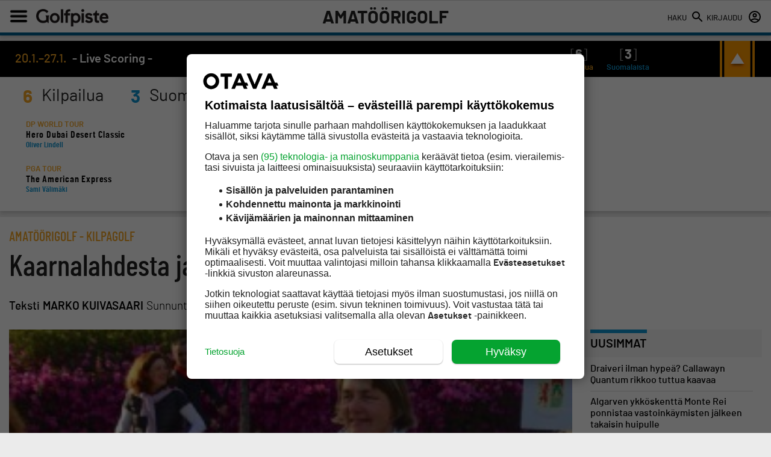

--- FILE ---
content_type: text/html; charset=UTF-8
request_url: https://golfpiste.com/kilpagolf/kaarnalahdesta-ja-vauhkosesta-seniorimestarit/
body_size: 58236
content:
<!DOCTYPE html>
<!--[if IE 7]>
<html class="ie ie7" lang="fi">
<![endif]-->
<!--[if IE 8]>
<html class="ie ie8" lang="fi">
<![endif]-->
<!--[if IE 9]>
<html class="ie ie9" lang="fi">
<![endif]-->
<!--[if !(IE 7) | !(IE 8) | !(IE 9)]><!-->
<html lang="fi">
<!--<![endif]-->
<head>

    
	<!-- Head tag start, do not remove -->

<!-- // golfpiste.com -->

<script type="text/javascript">

	const timerStart = Date.now();
	window.timerStart = timerStart;
	var dfpDebug = document.location.href.indexOf("dfpdebug=1") > -1 ? true : false;
	var cmpDebug = document.location.href.indexOf("cmpdebug=1") > -1 ? true : false;
	var testSRA = document.location.href.indexOf("testsra=1") > -1 ? true : true;

</script>

<script src="https://storage.googleapis.com/om-gravito-cmp/om_gravito_stubScriptTag.js"></script>
<!--script async src="https://storage.googleapis.com/om-gravito-cmp/otavaScript.js"></script-->
<script>

	if (location.href.indexOf('testnewcmp=1') >= -1) {
	
		var cookieMatch = document.cookie.match(/(?:^|;\s*)TcString=([^;]+)/);
		var tcString = cookieMatch ? decodeURIComponent(cookieMatch[1]) : null;
	
		if (tcString || (window.tcstring_decoded && window.tcstring_decoded.tcString)) {

			if (cmpDebug) {console.log('Testing local __tcfapi...')}

			var decoded = window.tcstring_decoded || {};
	
			var tcData = {
				tcString: tcString || decoded.tcString,
				version: 2,
				gdprApplies: true,
				cmpId: decoded.cmpId || 0,
				cmpVersion: decoded.cmpVersion || 0,
				tcfPolicyVersion: 0,
				vendorListVersion: decoded.vendorListVersion || 0,
				eventStatus: "tcloaded",
				cmpStatus: "loaded",
				purpose: decoded.purpose || { consents: {}, legitimateInterests: {} },
				vendor: decoded.vendor || { consents: {}, legitimateInterests: {} },
				publisher: decoded.publisher || { consents: {}, legitimateInterests: {} },
				specialFeatureOptins: decoded.specialFeatureOptins || {}
			};

			var __tcfapiListeners = {};
			var __tcfapiNextId = 1;

			window.__tcfapi = function(command, version, callback, parameter) {

				var haveValidString = !!tcData.tcString;

				switch (command) {
					case "ping":
						callback({
							cmpLoaded: true,
							cmpStatus: "loaded",
							tcfPolicyVersion: tcData.tcfPolicyVersion
						}, true);
						break;
					case "getTCData":
						callback(haveValidString ? tcData : null, haveValidString);
						break;
					case "getTCString":
						callback(haveValidString ? tcData.tcString : null, haveValidString);
						break;
					case "addEventListener":
						var id = __tcfapiNextId++;
						__tcfapiListeners[id] = callback;
						callback(haveValidString ? tcData : null, haveValidString);
						break;
					case "removeEventListener":
						if (parameter && __tcfapiListeners[parameter]) {
							delete __tcfapiListeners[parameter];
							callback(true, true);
						} else {
							callback(false, false);
						}
						break;
					default:
						callback(null, false);
				}

				if (cmpDebug) {
					console.log("[__tcfapi call]", {command, version, parameter});
					console.log("[__tcfapi response]", {
						time: (Date.now() - timerStart) + 'ms',
						command: command,
						returnedTcString: haveValidString ? tcData.tcString : null,
						decodedObject: decoded || null
					});
				}

			};

		}

	}

	if (cmpDebug) {
		__tcfapi('getTCData', 2, (tcData, success) => {
			console.log('testdata3: ' + (Date.now() - timerStart) + 'ms --> ', tcData, success);
		});
	}

	function waitForElement(selector) {
		return new Promise(function(resolve, reject) {
			var element = document.querySelector(selector);
			if(element) {
				resolve(element);
				return;
			}
			var observer = new MutationObserver(function(mutations) {
				mutations.forEach(function(mutation) {
					var nodes = Array.from(mutation.addedNodes);
					for(var node of nodes) {
						if(node.matches && node.matches(selector)) {
							observer.disconnect();
							resolve(node);
							return;
						}
					};
				});
			});
			observer.observe(document.documentElement, { childList: true, subtree: true });
		});
	}

	var cmpRnd = Math.floor(Math.random() * 999999);
	if (location.href.indexOf('testcmp=1') == -1) {
		waitForElement("body").then(function(element) {
			(function(d,s,e,t){e=d.createElement(s);e.type='text/java'+s;e.async='async';
			e.src='http'+('https:'===location.protocol?'s://':'://')+'digitiimi.otavamedia.fi/testi/cmp/otavaScript_stacks_purettu.js?' + cmpRnd;
			t=d.getElementsByTagName(s)[0];t.parentNode.insertBefore(e,t);})(document,'script');
		});
	} else {
		waitForElement("body").then(function(element) {
			(function(d,s,e,t){e=d.createElement(s);e.type='text/java'+s;e.async='async';
			e.src='http'+('https:'===location.protocol?'s://':'://')+'storage.googleapis.com/om-gravito-cmp/otavaScript.js';
			t=d.getElementsByTagName(s)[0];t.parentNode.insertBefore(e,t);})(document,'script');
		});
	}

</script>

<script async src="https://securepubads.g.doubleclick.net/tag/js/gpt.js"></script>

<script>

	var tcfAllowUseCookies = false;
	
	if (tcstring_decoded) {
		if (tcstring_decoded.purpose.consents['1']) {
			tcfAllowUseCookies = true;
		}
	}

</script>

<script>

	//var testyett = false;
	var testyett = cmpGetCookie('testyett') == 1 ? true : false;
	if (document.location.href.indexOf("?testyett") > -1 || testyett) {
		testyett = true;
	}

	if (testyett) {

		var EMBEDS_REQUIRED_PURPOSES = [1, 3, 4, 5, 6];
		var hasRequiredConsent = false;

		if (tcstring_decoded) {

			const consentObject = tcstring_decoded.purpose.consents || {};
			const consentedPurposes = Object.keys(consentObject).filter(purposeId => consentObject[purposeId]);
			console.log('consentedPurposes: ' + consentedPurposes);

			hasRequiredConsent = EMBEDS_REQUIRED_PURPOSES.every(
				purpose => consentedPurposes.includes(purpose)
			);
			console.log('hasRequiredConsent: ' + hasRequiredConsent);

		}

		window.YETT_BLACKLIST = [
			/.*facebook\.com/,
			/.*facebook\.net/,
			/.*imgur\.com/,
			/.*infogram\.com/,
			/.*instagram\.com/,
			/.*qualifio\.com/,
			/.*reddit\.com/,
			/.*screen9\.com/,
			/.*soundcloud\.com/,
			/.*thinglink\.me/,
			/.*tiktok\.com/,
			/.*twitter\.com/,
			/.*vimeo\.com/,
			/.*youtube\.com/,
			/.*app-us1\.com/,
			/.*iro\.fi/,
			/.*spofity\.com/
		]
		// OR
		window.YETT_WHITELIST = [
			// /my-whitelisted-domain/
		]
		
		//document.write('<script src="https://storage.googleapis.com/om-gravito-cmp/runYett.js"><\/script>');
	
		function runYett() {!function(e,t){"object"==typeof exports&&"undefined"!=typeof module?t(exports):"function"==typeof define&&define.amd?define(["exports"],t):t((e="undefined"!=typeof globalThis?globalThis:e||self).yett={})}(this,(function(e){"use strict";var t="javascript/blocked",r={blacklist:window.YETT_BLACKLIST,whitelist:window.YETT_WHITELIST},i={blacklisted:[]},n=(e,i)=>e&&(!i||i!==t)&&(!r.blacklist||r.blacklist.some((t=>t.test(e))))&&(!r.whitelist||r.whitelist.every((t=>!t.test(e)))),c=function(e){var t=e.getAttribute("src");return r.blacklist&&r.blacklist.every((e=>!e.test(t)))||r.whitelist&&r.whitelist.some((e=>e.test(t)))},s=new MutationObserver((e=>{for(var r=0;r<e.length;r++)for(var{addedNodes:c}=e[r],s=function(e){var r=c[e];if(1===r.nodeType&&"SCRIPT"===r.tagName){var s=r.src,o=r.type;if(n(s,o)){i.blacklisted.push([r,r.type]),r.type=t;r.addEventListener("beforescriptexecute",(function e(i){r.getAttribute("type")===t&&i.preventDefault(),r.removeEventListener("beforescriptexecute",e)})),r.parentElement&&r.parentElement.removeChild(r)}}},o=0;o<c.length;o++)s(o)}));function o(e,t){var r=Object.keys(e);if(Object.getOwnPropertySymbols){var i=Object.getOwnPropertySymbols(e);t&&(i=i.filter((function(t){return Object.getOwnPropertyDescriptor(e,t).enumerable}))),r.push.apply(r,i)}return r}function l(e){for(var t=1;t<arguments.length;t++){var r=null!=arguments[t]?arguments[t]:{};t%2?o(Object(r),!0).forEach((function(t){a(e,t,r[t])})):Object.getOwnPropertyDescriptors?Object.defineProperties(e,Object.getOwnPropertyDescriptors(r)):o(Object(r)).forEach((function(t){Object.defineProperty(e,t,Object.getOwnPropertyDescriptor(r,t))}))}return e}function a(e,t,r){return t in e?Object.defineProperty(e,t,{value:r,enumerable:!0,configurable:!0,writable:!0}):e[t]=r,e}s.observe(document.documentElement,{childList:!0,subtree:!0});var p=document.createElement,u={src:Object.getOwnPropertyDescriptor(HTMLScriptElement.prototype,"src"),type:Object.getOwnPropertyDescriptor(HTMLScriptElement.prototype,"type")};document.createElement=function(){for(var e=arguments.length,r=new Array(e),i=0;i<e;i++)r[i]=arguments[i];if("script"!==r[0].toLowerCase())return p.bind(document)(...r);var c=p.bind(document)(...r);try{Object.defineProperties(c,{src:l(l({},u.src),{},{set(e){n(e,c.type)&&u.type.set.call(this,t),u.src.set.call(this,e)}}),type:l(l({},u.type),{},{get(){var e=u.type.get.call(this);return e===t||n(this.src,e)?null:e},set(e){var r=n(c.src,c.type)?t:e;u.type.set.call(this,r)}})}),c.setAttribute=function(e,t){"type"===e||"src"===e?c[e]=t:HTMLScriptElement.prototype.setAttribute.call(c,e,t)}}catch(e){console.warn("Yett: unable to prevent script execution for script src ",c.src,".\n",'A likely cause would be because you are using a third-party browser extension that monkey patches the "document.createElement" function.')}return c};var b=new RegExp("[|\\{}()[\\]^$+*?.]","g");e.unblock=function(){for(var e=arguments.length,n=new Array(e),o=0;o<e;o++)n[o]=arguments[o];n.length<1?(r.blacklist=[],r.whitelist=[]):(r.blacklist&&(r.blacklist=r.blacklist.filter((e=>n.every((t=>"string"==typeof t?!e.test(t):t instanceof RegExp?e.toString()!==t.toString():void 0))))),r.whitelist&&(r.whitelist=[...r.whitelist,...n.map((e=>{if("string"==typeof e){var t=".*"+e.replace(b,"\\$&")+".*";if(r.whitelist.every((e=>e.toString()!==t.toString())))return new RegExp(t)}else if(e instanceof RegExp&&r.whitelist.every((t=>t.toString()!==e.toString())))return e;return null})).filter(Boolean)]));for(var l=document.querySelectorAll('script[type="'.concat(t,'"]')),a=0;a<l.length;a++){var p=l[a];c(p)&&(i.blacklisted.push([p,"application/javascript"]),p.parentElement.removeChild(p))}var u=0;[...i.blacklisted].forEach(((e,t)=>{var[r,n]=e;if(c(r)){for(var s=document.createElement("script"),o=0;o<r.attributes.length;o++){var l=r.attributes[o];"src"!==l.name&&"type"!==l.name&&s.setAttribute(l.name,r.attributes[o].value)}s.setAttribute("src",r.src),s.setAttribute("type",n||"application/javascript"),document.head.appendChild(s),i.blacklisted.splice(t-u,1),u++}})),r.blacklist&&r.blacklist.length<1&&s.disconnect()},Object.defineProperty(e,"__esModule",{value:!0})}));}

		//!function(t,e){"object"==typeof exports&&"undefined"!=typeof module?e(exports):"function"==typeof define&&define.amd?define(["exports"],e):e((t="undefined"!=typeof globalThis?globalThis:t||self).yett={})}(this,(function(t){"use strict";var e="javascript/blocked",r={blacklist:window.YETT_BLACKLIST,whitelist:window.YETT_WHITELIST},n={blacklisted:[]},i=function(t,n){return t&&(!n||n!==e)&&(!r.blacklist||r.blacklist.some((function(e){return e.test(t)})))&&(!r.whitelist||r.whitelist.every((function(e){return!e.test(t)})))},o=function(t){var e=t.getAttribute("src");return r.blacklist&&r.blacklist.every((function(t){return!t.test(e)}))||r.whitelist&&r.whitelist.some((function(t){return t.test(e)}))},c=new MutationObserver((function(t){for(var r=0;r<t.length;r++)for(var o=t[r].addedNodes,c=function(t){var r=o[t];if(1===r.nodeType&&"SCRIPT"===r.tagName){var c=r.src,l=r.type;if(i(c,l)){n.blacklisted.push([r,r.type]),r.type=e;r.addEventListener("beforescriptexecute",(function t(n){r.getAttribute("type")===e&&n.preventDefault(),r.removeEventListener("beforescriptexecute",t)})),r.parentElement&&r.parentElement.removeChild(r)}}},l=0;l<o.length;l++)c(l)}));function l(t,e){var r=Object.keys(t);if(Object.getOwnPropertySymbols){var n=Object.getOwnPropertySymbols(t);e&&(n=n.filter((function(e){return Object.getOwnPropertyDescriptor(t,e).enumerable}))),r.push.apply(r,n)}return r}function a(t){for(var e=1;e<arguments.length;e++){var r=null!=arguments[e]?arguments[e]:{};e%2?l(Object(r),!0).forEach((function(e){s(t,e,r[e])})):Object.getOwnPropertyDescriptors?Object.defineProperties(t,Object.getOwnPropertyDescriptors(r)):l(Object(r)).forEach((function(e){Object.defineProperty(t,e,Object.getOwnPropertyDescriptor(r,e))}))}return t}function s(t,e,r){return e in t?Object.defineProperty(t,e,{value:r,enumerable:!0,configurable:!0,writable:!0}):t[e]=r,t}function u(t,e){return function(t){if(Array.isArray(t))return t}(t)||function(t,e){var r=null==t?null:"undefined"!=typeof Symbol&&t[Symbol.iterator]||t["@@iterator"];if(null==r)return;var n,i,o=[],c=!0,l=!1;try{for(r=r.call(t);!(c=(n=r.next()).done)&&(o.push(n.value),!e||o.length!==e);c=!0);}catch(t){l=!0,i=t}finally{try{c||null==r.return||r.return()}finally{if(l)throw i}}return o}(t,e)||f(t,e)||function(){throw new TypeError("Invalid attempt to destructure non-iterable instance.\nIn order to be iterable, non-array objects must have a [Symbol.iterator]() method.")}()}function p(t){return function(t){if(Array.isArray(t))return y(t)}(t)||function(t){if("undefined"!=typeof Symbol&&null!=t[Symbol.iterator]||null!=t["@@iterator"])return Array.from(t)}(t)||f(t)||function(){throw new TypeError("Invalid attempt to spread non-iterable instance.\nIn order to be iterable, non-array objects must have a [Symbol.iterator]() method.")}()}function f(t,e){if(t){if("string"==typeof t)return y(t,e);var r=Object.prototype.toString.call(t).slice(8,-1);return"Object"===r&&t.constructor&&(r=t.constructor.name),"Map"===r||"Set"===r?Array.from(t):"Arguments"===r||/^(?:Ui|I)nt(?:8|16|32)(?:Clamped)?Array$/.test(r)?y(t,e):void 0}}function y(t,e){(null==e||e>t.length)&&(e=t.length);for(var r=0,n=new Array(e);r<e;r++)n[r]=t[r];return n}c.observe(document.documentElement,{childList:!0,subtree:!0});var b=document.createElement,d={src:Object.getOwnPropertyDescriptor(HTMLScriptElement.prototype,"src"),type:Object.getOwnPropertyDescriptor(HTMLScriptElement.prototype,"type")};document.createElement=function(){for(var t=arguments.length,r=new Array(t),n=0;n<t;n++)r[n]=arguments[n];if("script"!==r[0].toLowerCase())return b.bind(document).apply(void 0,r);var o=b.bind(document).apply(void 0,r);try{Object.defineProperties(o,{src:a(a({},d.src),{},{set:function(t){i(t,o.type)&&d.type.set.call(this,e),d.src.set.call(this,t)}}),type:a(a({},d.type),{},{get:function(){var t=d.type.get.call(this);return t===e||i(this.src,t)?null:t},set:function(t){var r=i(o.src,o.type)?e:t;d.type.set.call(this,r)}})}),o.setAttribute=function(t,e){"type"===t||"src"===t?o[t]=e:HTMLScriptElement.prototype.setAttribute.call(o,t,e)}}catch(t){console.warn("Yett: unable to prevent script execution for script src ",o.src,".\n",'A likely cause would be because you are using a third-party browser extension that monkey patches the "document.createElement" function.')}return o};var v=new RegExp("[|\\{}()[\\]^$+*?.]","g");t.unblock=function(){for(var t=arguments.length,i=new Array(t),l=0;l<t;l++)i[l]=arguments[l];i.length<1?(r.blacklist=[],r.whitelist=[]):(r.blacklist&&(r.blacklist=r.blacklist.filter((function(t){return i.every((function(e){return"string"==typeof e?!t.test(e):e instanceof RegExp?t.toString()!==e.toString():void 0}))}))),r.whitelist&&(r.whitelist=[].concat(p(r.whitelist),p(i.map((function(t){if("string"==typeof t){var e=".*"+t.replace(v,"\\$&")+".*";if(r.whitelist.every((function(t){return t.toString()!==e.toString()})))return new RegExp(e)}else if(t instanceof RegExp&&r.whitelist.every((function(e){return e.toString()!==t.toString()})))return t;return null})).filter(Boolean)))));for(var a=document.querySelectorAll('script[type="'.concat(e,'"]')),s=0;s<a.length;s++){var f=a[s];o(f)&&(n.blacklisted.push([f,"application/javascript"]),f.parentElement.removeChild(f))}var y=0;p(n.blacklisted).forEach((function(t,e){var r=u(t,2),i=r[0],c=r[1];if(o(i)){for(var l=document.createElement("script"),a=0;a<i.attributes.length;a++){var s=i.attributes[a];"src"!==s.name&&"type"!==s.name&&l.setAttribute(s.name,i.attributes[a].value)}l.setAttribute("src",i.src),l.setAttribute("type",c||"application/javascript"),document.head.appendChild(l),n.blacklisted.splice(e-y,1),y++}})),r.blacklist&&r.blacklist.length<1&&c.disconnect()},Object.defineProperty(t,"__esModule",{value:!0})}));

		console.log('Calling runYett: ' + hasRequiredConsent);
		if(!hasRequiredConsent) {
			runYett();
		}

	}

</script>

<script>
	(function() {
		if( window.innerWidth >= 992 ) {
			console.log("Loading Desktop Relevant Scripts...");
			//document.write('<script src="https://otava-cdn.relevant-digital.com/static/tags/5e4c4c2b53ca952a90fa7d2c.js">');
			let element = document.createElement( 'script' );
			element.src = "https://otava-cdn.relevant-digital.com/static/tags/5e4c4c2b53ca952a90fa7d2c.js";
			document.head.appendChild(element);
		} else {
			console.log("Loading Mobile Relevant Scripts...");
			//document.write('<script src="https://otava-cdn.relevant-digital.com/static/tags/5e4c4c2b53ca952a90fa7d0f.js">');
			let element = document.createElement( 'script' );
			element.src = "https://otava-cdn.relevant-digital.com/static/tags/5e4c4c2b53ca952a90fa7d0f.js";
			document.head.appendChild(element);
		}
	})();
</script>

<!-- !! ---- !! -->

<script type="text/javascript">

	console.time("A");
	console.time("B");

	//var fpaCookie = document.cookie.match('(^|;) ?fullpagead=([^;]*)(;|$)') ? document.cookie.match('(^|;) ?fullpagead=([^;]*)(;|$)')[2] : '';
	//var rnd = Math.floor(Math.random() * 50);
	////console.log('rnd: ' + rnd + ', fpa: ' + fpaCookie)
	//if(fpaCookie != 1 && rnd >= 0 && document.location.href.indexOf("/teetime/") == -1) {
	//	//console.log('Näytetään fullpagead...');
	//	var fpa = document.createElement('script'); fpa.type = 'text/javascript';
	//	fpa.src = 'https://as.otavamedia.fi/ad/golfpiste/?siteid=8&cb='+Math.floor((Math.random() * 9999999) + 1000000);
	//	var s = document.getElementsByTagName('script')[0]; s.parentNode.insertBefore(fpa, s);
	//}

	var dfpDebug = false;
	if (document.location.href.indexOf("dfpdebug=1") > -1 || dfpDebug) {
		dfpDebug = true;
	}

	var useHBM = true;

</script>

<!-- !! ---- !! -->

<script type='text/javascript' async>

	var googletag = googletag || {};
	googletag.cmd = googletag.cmd || [];
	
	waitForVariable('tcstring_decoded').then(function () {

		if (dfpDebug) {
			console.log('tcstring_decoded exists now...');
			console.log('Decoded tcstring: ' + JSON.stringify(tcstring_decoded));
		}
	
		checkCMPConditions(tcstring_decoded, [1,3,4], [2,7,9,10], [], [755]).then(result => {
			if (result) {
				if (dfpDebug) {console.log("Consent met: GAM IS ALLOWED TO SERVE personalized ads...")}
				//googletag.pubads().setTargeting("deliveryType", "normal");
				deliveryType = 'normal';
			} else {
				checkCMPConditions(tcstring_decoded, [1], [2,7,9,10], [], [755]).then(result => {
					if (result) {
						if (dfpDebug) {console.log("Consent met: GAM IS ALLOWED TO SERVE Non-personalized ads...")}
						//googletag.pubads().setTargeting("deliveryType", "npa");
						deliveryType = 'npa';
					} else {
						checkCMPConditions(tcstring_decoded, [], [2,7,9,10], [], [755]).then(result => {
							if (result) {
								if (dfpDebug) {console.log("Consent met: GAM IS ALLOWED TO SERVE Limited ads...")}
								//googletag.pubads().setTargeting("deliveryType", "lads");
								deliveryType = 'lads';
								useHBM = false;
							} else {
								if (dfpDebug) {console.log("Consent not met: GAM IS ALLOWED TO SERVE TAD...")}
								//googletag.pubads().setTargeting("deliveryType", "tad");
								deliveryType = 'tad';
								useHBM = false;
							}
						});
					}
				});
			}
		});

	});

	// Async load of cx.js
	(function(d,s,e,t){e=d.createElement(s);e.type='text/java'+s;e.async='async';
	e.src='http'+('https:'===location.protocol?'s://s':'://')+'cdn.cxense.com/cx.js';
	t=d.getElementsByTagName(s)[0];t.parentNode.insertBefore(e,t);})(document,'script');

	var cxContextualIds = [], cxSegmentIds = [], LS_cxSegmentIds = '';
	var cxSegmentIdsPlus = ['18hq77meo1fv5', '8o1l9ymij65d', '8n485ejzigi9', 'aakrx8vthy64', '8nqfato9a0es', 'aa9geil99h2i', '8nqi6elemih4', '8nfb8yhmklm1', '8nfainauefpl'];

	if(typeof window.localStorage === 'object' && typeof window.localStorage.getItem === 'function') {
		if (dfpDebug) {console.log('LS_cXsegmentIds: ' + localStorage.getItem("cxSegments"))}
		//cxSegmentIds = localStorage.getItem("cxSegments") == '' ? '' : localStorage.getItem("cxSegments").split(',');
		LS_cxSegmentIds = localStorage.getItem("cxSegments");
		LS_cxSegmentIds = LS_cxSegmentIds === null || LS_cxSegmentIds === '' ? '' : LS_cxSegmentIds.split(',');
		if (dfpDebug) {console.log('LS_cXsegmentIds arr length: ' + LS_cxSegmentIds.length + ', Array: ' + Array.isArray(LS_cxSegmentIds))}
		LS_cxSegmentIds = [...LS_cxSegmentIds, ...cxSegmentIdsPlus];
		if (dfpDebug) {console.log('Merged segmentIds: ' + LS_cxSegmentIds)}
		let s = new Set(LS_cxSegmentIds);
		LS_cxSegmentIds = [...s];
	}

	var cX = cX || { options: { tcf20: true } }; cX.callQueue = cX.callQueue || [];
	if (dfpDebug) {console.log('cXsegmentIds1: ' + cxSegmentIds)}

	checkCMPConditions(tcstring_decoded, [1,3,4], [], [412], []).then(result => {
		if (result) {
			if (dfpDebug) {console.log("Consents met: PIANO IS GOOD TO GO...")}
			if (dfpDebug) {console.log("cX can load via tcstring...")}

			var checkCxLoaded = setInterval(() => {
				if (dfpDebug) {console.log("Checking if cX.loaded...")}
				if (cX.loaded) {
					clearInterval(checkCxLoaded);
					if (dfpDebug) {console.log("cX is loaded!")}
					cX.getSegments('f1ab28b7c9202ce3defa8bb2979a88f90c7a5ab2', function(segments) {
						cX.Array.forEach(segments, function (cxTypedSegment, index) {
							if (cxTypedSegment.type == 'contextual') {
								cxContextualIds.push(cxTypedSegment.id);
							} else if (cxTypedSegment.type == 'traffic') {
								cxSegmentIds.push(cxTypedSegment.id);
							}
						});
						let s = new Set(cxSegmentIdsPlus);
						let s_cxContextualIds = [...s];
						if (LS_cxSegmentIds == '') {googletag.pubads().setTargeting("CxSegments", s_cxContextualIds.join(','))}
						if(typeof window.localStorage === 'object' && typeof window.localStorage.getItem === 'function') {
							if (dfpDebug) {console.log("Saving cxSegmentIds: " + cxSegmentIds.join(","))}
							localStorage.setItem("cxSegments", cxSegmentIds.join(","));
						}
						googletag.pubads().setTargeting("CxContext", cxContextualIds.join(','));
					});
				}
			}, 20);
		}
	});

</script>


<!-- !! ---- !! -->

<script type='text/javascript'>

	window.gpAdSlots = {};

	function updateSticky() {
		if (typeof butWhereIsTheSticky !== "undefined") { butWhereIsTheSticky(); }
	}

	// GP oma logiikka/muuttuja
	if( false ) {
		var mobileAdLimit = 996;
	} else {
		var mobileAdLimit = 1450;
	}

	googletag.cmd.push(function() {

		if( false ) {

			var mapping1 = googletag.sizeMapping().
				addSize([0, 0], []).
				addSize([996, 200], [[980, 552],[980, 400],[980, 120]]). // Parade
				build();
			var mapping2 = googletag.sizeMapping().
				addSize([0, 0], []).
				addSize([996, 200], [[980, 552],[980, 400],[980, 120]]). // Panorama
				build();
			var mapping3 = googletag.sizeMapping().
				addSize([0, 0], []).
				addSize([996, 200], [[300,250],[300,300],[300, 600]]). // Rectangle
				build();
			var mapping4 = googletag.sizeMapping().
				addSize([996, 200], []).
				addSize([0, 0], [[300,250],[300,300],[300,431],[300, 600],[320, 320]]). // Mobiili
				build();
			var mapping5 = googletag.sizeMapping().
				addSize([996, 200], []).
				addSize([0, 0], [300, 600]). // Mobiilitakeover
				build();
			var mapping6 = googletag.sizeMapping().
				addSize([996, 200], []).
				addSize([0, 0], [300, 100]). // Mobiilitakeover - footer
				build();
			var mapping7 = googletag.sizeMapping().
				addSize([576, 200], []).
				addSize([0, 0], [500, 250]).
				build();
			var mapping8 = googletag.sizeMapping().
				addSize([0, 0], []).
				addSize([992, 0], [[300,250],[300,300],[300,431],[300, 600]]).
				build();
			var mapping9 = googletag.sizeMapping().
				addSize([0, 0], [500, 250]).
				build();

		} else {

			var mapping1 = googletag.sizeMapping().
				addSize([0, 0], []).
				addSize([1325, 200], [[980, 552],[980, 400],[980, 120]]). // Parade
				build();
			var mapping2 = googletag.sizeMapping().
				addSize([0, 0], []).
				addSize([1325, 200], [[980, 552],[980, 400],[980, 120]]). // Panorama
				build();
			var mapping3 = googletag.sizeMapping().
				addSize([0, 0], []).
				addSize([1325, 200], [[300,250],[300,300],[300, 600]]). // Rectangle
				build();
			var mapping4 = googletag.sizeMapping().
				addSize([1325, 200], []).
				addSize([0, 0], [[300,250],[300,300],[300,431],[300, 600],[320, 320]]). // Mobiili
				build();
			var mapping5 = googletag.sizeMapping().
				addSize([1325, 200], []).
				addSize([0, 0], [300, 600]). // Mobiilitakeover
				build();
			var mapping6 = googletag.sizeMapping().
				addSize([996, 200], []).
				addSize([0, 0], [300, 100]). // Mobiilitakeover - footer
				build();
			var mapping7 = googletag.sizeMapping().
				addSize([576, 200], []).
				addSize([0, 0], [500, 250]).
				build();
			var mapping8 = googletag.sizeMapping().
				addSize([0, 0], []).
				addSize([992, 200], [[300,250],[300,300],[300,431],[300, 600]]).
				build();
			var mapping9 = googletag.sizeMapping().
				addSize([0, 0], [500, 250]).
				build();

		}

		if( 'content' === 'frontpage' ) {
			googletag.defineSlot('/135812570/golfpiste/native/native-card-1', [[1, 1], ['fluid']], 'gp-native-1').addService(googletag.pubads());
		}
 if('content' === 'golfcourses'){
                    // googletag.defineSlot('/135812570/golfpiste/golfcourses/mob-1', [[320, 320]], 'golfcourses-div-mob-1').defineSizeMapping(googletag.sizeMapping().addSize([0, 0], [320, 320]).build()).addService(googletag.pubads());
         // DESKTOP-slotit (980x400)
googletag.defineSlot(
    '/135812570/golfpiste/golfcourses/desk-1',
    [[980, 400], [980, 552]],
    'golfcourses-div-desk-1'
).defineSizeMapping(
    googletag.sizeMapping()
        .addSize([980, 0], [[980, 400], [980, 552]]) // näkyy vain isolla näytöllä
        .addSize([0, 0], [])           // ei mitään pienemmillä
        .build()
).addService(googletag.pubads());

googletag.defineSlot(
    '/135812570/golfpiste/golfcourses/desk-2',
    [[980, 400], [980, 552]],
    'golfcourses-div-desk-2'
).defineSizeMapping(
    googletag.sizeMapping()
        .addSize([980, 0], [[980, 400], [980, 552]])
        .addSize([0, 0], [])
        .build()
).addService(googletag.pubads());


// MOBIILI-slotit (320x431)
googletag.defineSlot(
    '/135812570/golfpiste/golfcourses/mob-1',
    [[300,250],[300,300],[300,431],[300, 600],[320, 320]],
    'golfcourses-div-mob-1'
).defineSizeMapping(
    googletag.sizeMapping()
        .addSize([0, 0], [[300,250],[300,300],[300,431],[300, 600],[320, 320]])  // pienillä näytöillä
        .addSize([768, 0], [])        // piilotetaan isommilla (tai anna CSS:n hoitaa)
        .build()
).addService(googletag.pubads());

googletag.defineSlot(
    '/135812570/golfpiste/golfcourses/mob-2',
    [[300,250],[300,300],[300,431],[300, 600],[320, 320]],
    'golfcourses-div-mob-2'
).defineSizeMapping(
    googletag.sizeMapping()
        .addSize([0, 0], [[300,250],[300,300],[300,431],[300, 600],[320, 320]])
        .addSize([768, 0], [])
        .build()
).addService(googletag.pubads());

                }
 if('content' === 'golfcoursessearch'){
            //         googletag.defineSlot('/135812570/golfpiste/golfcourses/mob-1', [[320, 320]], 'golfcourses-div-mob-1').defineSizeMapping(googletag.sizeMapping().addSize([0, 0], [320, 320]).build()).addService(googletag.pubads());
googletag.defineSlot(
    '/135812570/golfpiste/golfcourses/mob-1',
    [[300,250],[300,300],[300,431],[300, 600],[320, 320]],
    'golfcourses-div-mob-1'
).defineSizeMapping(
    googletag.sizeMapping()
        .addSize([0, 0], [[300,250],[300,300],[300,431],[300, 600],[320, 320]])
        .build()
).addService(googletag.pubads());

         googletag.defineSlot(
    '/135812570/golfpiste/golfcourses/mob-2',
    [[300,250],[300,300],[300,431],[300, 600],[320, 320]],
    'golfcourses-div-mob-2'
).defineSizeMapping(
    googletag.sizeMapping()
        .addSize([0, 0], [[300,250],[300,300],[300,431],[300, 600],[320, 320]])
        .build()
).addService(googletag.pubads());
                }

		if( ['frontpage', 'blogs', 'forum-alasivut', 'stock-market', 'content', 'weather'].includes('content') ) {
			const nativeCardsToRender = 3;
			for (let i = 1; i <= nativeCardsToRender; i++) {
				googletag.defineSlot('/135812570/golfpiste/native/native-card-2', [[1, 1], ['fluid']], 'gp-native-2_' + i).addService(googletag.pubads());
			}
		}

		if( '' === 'hotlist' ) {
			googletag.defineSlot('/135812570/golfpiste/hotlist/desk', [[980, 552],[980, 400],[980, 120]], 'div-desk-1').defineSizeMapping(mapping1).addService(googletag.pubads());
			googletag.defineSlot('/135812570/golfpiste/content/desk-1', [[980, 552],[980, 400],[980, 120]], 'div-desk-2').defineSizeMapping(mapping1).addService(googletag.pubads());
		} else if( '' === 'teetime' ) {
			googletag.defineSlot('/135812570/golfpiste/teetime/desk-1', [[980, 552],[980, 400],[980, 120]], 'div-teetime-desk')
				.defineSizeMapping(mapping1)
				.addService(googletag.pubads());
			googletag.defineSlot('/135812570/golfpiste/teetime/rect-1', [[300,250],[300,300],[300, 600]], 'div-teetime-rect')
				.defineSizeMapping(mapping8)
				.addService(googletag.pubads());
			googletag.defineSlot('/135812570/golfpiste/teetime/mob-1', [[500, 250]], 'div-teetime-mob')
				.defineSizeMapping(mapping7)
				.addService(googletag.pubads());
			googletag.defineSlot('/135812570/golfpiste/teetime/popup', [[500, 250]], 'div-teetime-popup')
				.defineSizeMapping(mapping9)
				.addService(googletag.pubads());
		} else {
			googletag.defineSlot('/135812570/golfpiste/content/desk-1', [[980, 552],[980, 400],[980, 120]], 'div-desk-1').defineSizeMapping(mapping1).addService(googletag.pubads());
			window.gpAdSlots['div-desk-2'] = googletag.defineSlot('/135812570/golfpiste/content/desk-2', [[980, 552],[980, 400],[980, 120]], 'div-desk-2').defineSizeMapping(mapping2).addService(googletag.pubads());
			window.gpAdSlots['div-desk-3'] =googletag.defineSlot('/135812570/golfpiste/content/desk-3', [[980, 552],[980, 400],[980, 120]], 'div-desk-3').defineSizeMapping(mapping2).addService(googletag.pubads());
		}

		googletag.defineSlot('/135812570/golfpiste/content/rectangle-1', [[300,250],[300,300],[300, 600]], 'div-rectangle-1').defineSizeMapping(mapping3).addService(googletag.pubads());
		googletag.defineSlot('/135812570/golfpiste/content/rectangle-2', [[300,250],[300,300],[300, 600]], 'div-rectangle-2').defineSizeMapping(mapping3).addService(googletag.pubads());

		if( '' === 'hotlist' ) {
			googletag.defineSlot('/135812570/golfpiste/hotlist/mob', [[300,250],[300,300],[300,431],[300, 600]], 'div-mob-1').defineSizeMapping(mapping4).addService(googletag.pubads());
			googletag.defineSlot('/135812570/golfpiste/content/mob-1', [[300,250],[300,300],[300,431],[300, 600]], 'div-mob-2').defineSizeMapping(mapping4).addService(googletag.pubads());
			googletag.defineSlot('/135812570/golfpiste/content/mob-2', [[300,250],[300,300],[300,431],[300, 600]], 'div-mob-3').defineSizeMapping(mapping4).addService(googletag.pubads());
		} 
                else if( '' === 'teetime' ) {

		} else {
			window.gpAdSlots['div-mob-1'] = googletag.defineSlot('/135812570/golfpiste/content/mob-1', [[300,250],[300,300],[300,431],[300, 600]], 'div-mob-1').defineSizeMapping(mapping4).addService(googletag.pubads());
			window.gpAdSlots['div-mob-2'] = googletag.defineSlot('/135812570/golfpiste/content/mob-2', [[300,250],[300,300],[300,431],[300, 600],[320, 320]], 'div-mob-2').defineSizeMapping(mapping4).addService(googletag.pubads());
			window.gpAdSlots['div-mob-3'] = googletag.defineSlot('/135812570/golfpiste/content/mob-3', [[300,250],[300,300],[300,431],[300, 600]], 'div-mob-3').defineSizeMapping(mapping4).addService(googletag.pubads());
		}

		// PHP LOGIIKKA LOPPUU

		googletag.pubads().addEventListener('slotRequested', function(e) {
			updateSticky();
			console.log('SLOT HAS BEEN REQUESTED: ', e.slot.getSlotElementId() );
			window.postMessage({'load':false,'slot':e.slot.getSlotElementId()});
		});

		googletag.pubads().addEventListener('slotRenderEnded', function(e) {
			if (!e.isEmpty) {
				window.postMessage({'load':true,'slot':e.slot.getSlotElementId()});
			} else {
				window.postMessage({'load':false,'slot':e.slot.getSlotElementId()});
			}
			updateSticky();
		});

		googletag.pubads().addEventListener('impressionViewable', function(e) {
			if (!e.isEmpty) {
				var adname = e.slot.getSlotElementId();
				//console.log('MC: Slot impressionViewable: '+e.slot.getSlotElementId());
				var adh;
				adh = document.getElementById(e.slot.getSlotElementId()).offsetHeight;
				//console.log('MC: Slot height: ' + adh + "px");
				document.getElementById('ad-wrapper-'+adname).style.minHeight = adh+'px';
				document.getElementById('ad-wrapper-'+adname).style.backgroundImage = '';
			} else {
				console.log('MC: Slot impression error: '+e.slot.getSlotElementId());
			}
			updateSticky();
		});

		googletag.pubads().addEventListener('slotRenderEnded', function(event) {

			if (event.slot.getSlotElementId().indexOf('dfp__interstitial') > -1) {
				if (event.isEmpty) {
					if (dfpDebug) {console.log('Fpa is empty, calling webinterstitial...')}
					window.canRunWebInterstitial = true;
				} else {
					//if (dfpDebug) {console.log('BBW: preventing sticky player when fpa was shown...')}
					//window.bluebillywig = window.bluebillywig || {};
					//window.bluebillywig.cmd = window.bluebillywig.cmd || [];
					////window.bluebillywig.cmd.push(function($$api) {
					////	//const originalStickyMode = $$api.getPlayoutData().stickyMode;
					////	$$api.updatePlayout({stickyMode: 'none'});
					////	//$$api.updatePlayout({stickyMode: originalStickyMode});
					////});
					//window.bluebillywig.cmd.push({
					//	playerId: '/p/inarticle/a/golfpiste',
					//	callback: function($$api) {
					//		$$api.updatePlayout({stickyMode: 'none'});
					//	}
					//});
				}
			}

		});

		waitForResource('localStorage', 'gravito-microprofile-data').then(function (value) {
			if (dfpDebug) {console.log('gravito-microprofile-data exists in local storage with value: ', value)}
			var ppid = btoa(JSON.parse(JSON.parse(value)).i);
			if (ppid) {
				googletag.pubads().setPublisherProvidedId(ppid);
				if (dfpDebug) {console.log('ppid: ' + ppid)}
			}
		});

		var renderMarginPercent = Math.random() < 1/3 ? 20 : Math.random() < 1/2 ? 40 : 60;
		googletag.pubads().setTargeting("experiments", "lazyload_" + renderMarginPercent);
		googletag.pubads().enableLazyLoad({
			fetchMarginPercent: 100,
			renderMarginPercent: renderMarginPercent,
			mobileScaling: 1
		});
		if (dfpDebug) {console.log('renderMarginPercent: ' + renderMarginPercent)}

		googletag.pubads().enableSingleRequest();
		googletag.pubads().collapseEmptyDivs(true);
		
		// Adding some targeting parameters for adOps
		googletag.pubads().setTargeting('url_domain', window.location.host)
		googletag.pubads().setTargeting('url_path', window.location.pathname)
		googletag.pubads().setTargeting('url_params', window.location.search.substring(1));


		if (LS_cxSegmentIds != '') {googletag.pubads().setTargeting("CxSegments", LS_cxSegmentIds)}

		window.relevantDigital = window.relevantDigital || {};
		relevantDigital.cmd = relevantDigital.cmd || [];

		if (!location.href.match(/\/plus-info\/|\/tilaa-jasenyys\/|\/jasenyys-ota-yhteytta\/|\/jasenyys-saannot\/|\/plus\//)) {

			waitForVariable('deliveryType').then(function () {
	
				if( window.innerWidth >= 992 ) {
					//console.log("Loading Desktop Relevant Configuration...");
					// Desktop
					relevantDigital.cmd.push(function() {
						relevantDigital.loadPrebid({
							configId: '61b068fbfd2e6f8e4e045967',
							manageAdserver: true,
							collapseEmptyDivs: true,
							collapseBeforeAdFetch: false,
							noGpt: true,
							allowedDivIds: null, // set to an array to only load certain <div>s, example - ["divId1", "divId2"]
							noSlotReload: false, // set true to only load ad slots that have never been loaded
						});
					});
				} else {
					// Mobile
					//console.log("Loading Mobile Relevant Configuration...");
					relevantDigital.cmd.push(function() {
						relevantDigital.loadPrebid({
							configId: '61b06bc034df124612045968',
							manageAdserver: true,
							collapseEmptyDivs: true,
							collapseBeforeAdFetch: false,
							noGpt: true,
							allowedDivIds: null, // set to an array to only load certain <div>s, example - ["divId1", "divId2"]
							noSlotReload: false, // set true to only load ad slots that have never been loaded
						});
					});
				}
	
				googletag.pubads().setTargeting("deliveryType", deliveryType);
				console.timeEnd("B");
				console.log('Time end: B');

				googletag.pubads().disableInitialLoad();
				googletag.enableServices();
	
			});
			if (dfpDebug) {console.log('Poistetaan mainokset Golfpiste plussasta...')}
		}

		console.timeEnd("A");

	});

</script>

<meta name="facebook-domain-verification" content="jum1r7c4rznj7tl7r44wwtgd9g9ddd" />

<!-- Head tag end, do not remove -->
    <!-- Kirjautumisjärjestelmä alkaa -->

    <meta name="google-signin-client_id" content="658666527239-rgugmrrabm9clfkm6tplh3ottukfngme.apps.googleusercontent.com">
	
    <!-- Kirjautumisjärjestelmä loppuu -->


<!-- Google Tag Manager -->
<script>(function(w,d,s,l,i){w[l]=w[l]||[];w[l].push({'gtm.start':
new Date().getTime(),event:'gtm.js'});var f=d.getElementsByTagName(s)[0],
j=d.createElement(s),dl=l!='dataLayer'?'&l='+l:'';j.async=true;j.src=
'https://www.googletagmanager.com/gtm.js?id='+i+dl;f.parentNode.insertBefore(j,f);
})(window,document,'script','dataLayer','GTM-M6VDH4');</script>
<!-- End Google Tag Manager -->

<!-- Meta Pixel Code -->
<script>
!function(f,b,e,v,n,t,s)
{if(f.fbq)return;n=f.fbq=function(){n.callMethod?
n.callMethod.apply(n,arguments):n.queue.push(arguments)};
if(!f._fbq)f._fbq=n;n.push=n;n.loaded=!0;n.version='2.0';
n.queue=[];t=b.createElement(e);t.async=!0;
t.src=v;s=b.getElementsByTagName(e)[0];
s.parentNode.insertBefore(t,s)}(window, document,'script',
'https://connect.facebook.net/en_US/fbevents.js');
fbq('init', '936032894999454');
fbq('track', 'PageView');
</script>
<noscript><img height="1" width="1" style="display:none"
src=https://www.facebook.com/tr?id=936032894999454&ev=PageView&noscript=1
/></noscript>
<!-- End Meta Pixel Code -->


<script type='text/javascript'>
	var scrollToLivescoring = false;
	/* nämä pitää tulla mainostenhallinnasta */
	var takeOverId = "verkkokauppa";
	var takeoverDesktop = false;
	var takeoverMobile = false; 	var takeoverMobileClosedEnabled = true;
	var takeoverMobileClosed = false;
	var takeoverMobileCountLimit = 10;
	var takeoverMobileTimeLimit = 120;

	
	isIosTablet2020 = false;

	const Prio1Detect=class{constructor(){this.t=window.navigator.userAgent.toLowerCase(),this.h=navigator.maxTouchPoints,this.o=this.h>0,this.c=this.t.indexOf("ipad")>-1||this.t.indexOf("macintosh")>-1&&"ontouchend"in document,this.e=this.t.indexOf("macintosh")>-1&&!this.c,this.a=this.t.indexOf("iphone")>-1,this.o||(this.h=0)}dev(){return this.c?"iPad":this.a?"iPhone":!!this.e&&"iMac"}mt(){return this.o}};

	p1detect = new Prio1Detect();

	if( p1detect.c )
		isIosTablet2020 = true;

</script>

<script> var takeoverIsPossible = true; </script>    <meta charset="UTF-8" />
    <meta http-equiv="x-ua-compatible" content="IE=edge" />
<meta id="extViewportMeta" name="viewport" content="width=device-width, initial-scale=1.0, maximum-scale=2.0, minimum-scale=1.0">	<meta name="apple-mobile-web-app-capable" content="yes">
	<meta name="apple-touch-fullscreen" content="yes">
	<meta name="google-site-verification" content="mS6U43zm5IYJCxmdIZ0o6LMjPUjuZx3otELJq4tkqcQ" />
	<meta name="format-detection" content="telephone=no">

    
	<link rel="shortcut icon" href="/wp-content/themes/golfpiste/assets/img/favicon.ico">
	<link rel="apple-touch-icon" href="/wp-content/themes/golfpiste/assets/img/golfpiste-merkki.png">

	<title>
	  Kaarnalahdesta ja Vauhkosesta seniorimestarit - Golfpiste.com	</title>


	<link rel="stylesheet" href="https://golfpiste.com/wp-content/themes/golfpiste/style.css?ver=14"/>
	<link rel="stylesheet" href="/wp-content/themes/golfpiste/css/all.css?ver=2.2">
<link rel="stylesheet" href="https://golfpiste.com/wp-content/themes/golfpiste/css/single.css?ver=4"/><script> var hasSubnav = false; </script><script> var hasSearchMobileButton = false; </script><link rel="stylesheet" href="https://golfpiste.com/wp-content/themes/golfpiste/css/flickity.css?ver=94.9"/><link rel="stylesheet" href="https://golfpiste.com/wp-content/themes/golfpiste/css/single-post.css?ver=94.9"/>	<script>window.FontAwesomeConfig = {searchPseudoElements: true}</script>

	<script>
var sticky = true;
var stickyBottomFix = -30;
		var elemCount = 0;

		if(isIosTablet2020)
			sticky = false;
	</script>
<meta name='robots' content='max-image-preview:large' />
<link rel="alternate" type="application/rss+xml" title="Golfpiste.com &raquo; Kaarnalahdesta ja Vauhkosesta seniorimestarit kommenttien syöte" href="https://golfpiste.com/kilpagolf/kaarnalahdesta-ja-vauhkosesta-seniorimestarit/feed/" />
<script type="text/javascript">
/* <![CDATA[ */
window._wpemojiSettings = {"baseUrl":"https:\/\/s.w.org\/images\/core\/emoji\/14.0.0\/72x72\/","ext":".png","svgUrl":"https:\/\/s.w.org\/images\/core\/emoji\/14.0.0\/svg\/","svgExt":".svg","source":{"concatemoji":"https:\/\/golfpiste.com\/wp-includes\/js\/wp-emoji-release.min.js?ver=47a5f8c1206ed211986dad0e9cac8c5e"}};
/*! This file is auto-generated */
!function(i,n){var o,s,e;function c(e){try{var t={supportTests:e,timestamp:(new Date).valueOf()};sessionStorage.setItem(o,JSON.stringify(t))}catch(e){}}function p(e,t,n){e.clearRect(0,0,e.canvas.width,e.canvas.height),e.fillText(t,0,0);var t=new Uint32Array(e.getImageData(0,0,e.canvas.width,e.canvas.height).data),r=(e.clearRect(0,0,e.canvas.width,e.canvas.height),e.fillText(n,0,0),new Uint32Array(e.getImageData(0,0,e.canvas.width,e.canvas.height).data));return t.every(function(e,t){return e===r[t]})}function u(e,t,n){switch(t){case"flag":return n(e,"\ud83c\udff3\ufe0f\u200d\u26a7\ufe0f","\ud83c\udff3\ufe0f\u200b\u26a7\ufe0f")?!1:!n(e,"\ud83c\uddfa\ud83c\uddf3","\ud83c\uddfa\u200b\ud83c\uddf3")&&!n(e,"\ud83c\udff4\udb40\udc67\udb40\udc62\udb40\udc65\udb40\udc6e\udb40\udc67\udb40\udc7f","\ud83c\udff4\u200b\udb40\udc67\u200b\udb40\udc62\u200b\udb40\udc65\u200b\udb40\udc6e\u200b\udb40\udc67\u200b\udb40\udc7f");case"emoji":return!n(e,"\ud83e\udef1\ud83c\udffb\u200d\ud83e\udef2\ud83c\udfff","\ud83e\udef1\ud83c\udffb\u200b\ud83e\udef2\ud83c\udfff")}return!1}function f(e,t,n){var r="undefined"!=typeof WorkerGlobalScope&&self instanceof WorkerGlobalScope?new OffscreenCanvas(300,150):i.createElement("canvas"),a=r.getContext("2d",{willReadFrequently:!0}),o=(a.textBaseline="top",a.font="600 32px Arial",{});return e.forEach(function(e){o[e]=t(a,e,n)}),o}function t(e){var t=i.createElement("script");t.src=e,t.defer=!0,i.head.appendChild(t)}"undefined"!=typeof Promise&&(o="wpEmojiSettingsSupports",s=["flag","emoji"],n.supports={everything:!0,everythingExceptFlag:!0},e=new Promise(function(e){i.addEventListener("DOMContentLoaded",e,{once:!0})}),new Promise(function(t){var n=function(){try{var e=JSON.parse(sessionStorage.getItem(o));if("object"==typeof e&&"number"==typeof e.timestamp&&(new Date).valueOf()<e.timestamp+604800&&"object"==typeof e.supportTests)return e.supportTests}catch(e){}return null}();if(!n){if("undefined"!=typeof Worker&&"undefined"!=typeof OffscreenCanvas&&"undefined"!=typeof URL&&URL.createObjectURL&&"undefined"!=typeof Blob)try{var e="postMessage("+f.toString()+"("+[JSON.stringify(s),u.toString(),p.toString()].join(",")+"));",r=new Blob([e],{type:"text/javascript"}),a=new Worker(URL.createObjectURL(r),{name:"wpTestEmojiSupports"});return void(a.onmessage=function(e){c(n=e.data),a.terminate(),t(n)})}catch(e){}c(n=f(s,u,p))}t(n)}).then(function(e){for(var t in e)n.supports[t]=e[t],n.supports.everything=n.supports.everything&&n.supports[t],"flag"!==t&&(n.supports.everythingExceptFlag=n.supports.everythingExceptFlag&&n.supports[t]);n.supports.everythingExceptFlag=n.supports.everythingExceptFlag&&!n.supports.flag,n.DOMReady=!1,n.readyCallback=function(){n.DOMReady=!0}}).then(function(){return e}).then(function(){var e;n.supports.everything||(n.readyCallback(),(e=n.source||{}).concatemoji?t(e.concatemoji):e.wpemoji&&e.twemoji&&(t(e.twemoji),t(e.wpemoji)))}))}((window,document),window._wpemojiSettings);
/* ]]> */
</script>
<style id='wp-emoji-styles-inline-css' type='text/css'>

	img.wp-smiley, img.emoji {
		display: inline !important;
		border: none !important;
		box-shadow: none !important;
		height: 1em !important;
		width: 1em !important;
		margin: 0 0.07em !important;
		vertical-align: -0.1em !important;
		background: none !important;
		padding: 0 !important;
	}
</style>
<link rel='stylesheet' id='bbp-default-css' href='https://golfpiste.com/wp-content/plugins/bbpress/templates/default/css/bbpress.min.css?ver=2.6.9' type='text/css' media='all' />
<link rel='stylesheet' id='woocommerce-layout-css' href='https://golfpiste.com/wp-content/plugins/woocommerce/assets/css/woocommerce-layout.css?ver=8.4.2' type='text/css' media='all' />
<link rel='stylesheet' id='woocommerce-smallscreen-css' href='https://golfpiste.com/wp-content/plugins/woocommerce/assets/css/woocommerce-smallscreen.css?ver=8.4.2' type='text/css' media='only screen and (max-width: 768px)' />
<link rel='stylesheet' id='woocommerce-general-css' href='https://golfpiste.com/wp-content/plugins/woocommerce/assets/css/woocommerce.css?ver=8.4.2' type='text/css' media='all' />
<style id='woocommerce-inline-inline-css' type='text/css'>
.woocommerce form .form-row .required { visibility: visible; }
</style>
<link rel='stylesheet' id='ppress-frontend-css' href='https://golfpiste.com/wp-content/plugins/wp-user-avatar/assets/css/frontend.min.css?ver=4.14.2' type='text/css' media='all' />
<link rel='stylesheet' id='ppress-flatpickr-css' href='https://golfpiste.com/wp-content/plugins/wp-user-avatar/assets/flatpickr/flatpickr.min.css?ver=4.14.2' type='text/css' media='all' />
<link rel='stylesheet' id='ppress-select2-css' href='https://golfpiste.com/wp-content/plugins/wp-user-avatar/assets/select2/select2.min.css?ver=47a5f8c1206ed211986dad0e9cac8c5e' type='text/css' media='all' />
<link rel='stylesheet' id='tablepress-default-css' href='https://golfpiste.com/wp-content/tablepress-combined.min.css?ver=4' type='text/css' media='all' />
<link rel='stylesheet' id='select2-css' href='https://golfpiste.com/wp-content/plugins/woocommerce/assets/css/select2.css?ver=8.4.2' type='text/css' media='all' />
<script type="text/javascript" src="https://golfpiste.com/wp-includes/js/jquery/jquery.min.js?ver=3.7.1" id="jquery-core-js"></script>
<script type="text/javascript" src="https://golfpiste.com/wp-includes/js/jquery/jquery-migrate.min.js?ver=3.4.1" id="jquery-migrate-js"></script>
<script type="text/javascript" src="https://golfpiste.com/wp-content/plugins/woocommerce/assets/js/jquery-blockui/jquery.blockUI.min.js?ver=2.7.0-wc.8.4.2" id="jquery-blockui-js" defer="defer" data-wp-strategy="defer"></script>
<script type="text/javascript" id="wc-add-to-cart-js-extra">
/* <![CDATA[ */
var wc_add_to_cart_params = {"ajax_url":"\/wp-admin\/admin-ajax.php","wc_ajax_url":"\/?wc-ajax=%%endpoint%%","i18n_view_cart":"N\u00e4yt\u00e4 ostoskori","cart_url":"https:\/\/golfpiste.com\/jasenyys-ostoskori\/","is_cart":"","cart_redirect_after_add":"no"};
/* ]]> */
</script>
<script type="text/javascript" src="https://golfpiste.com/wp-content/plugins/woocommerce/assets/js/frontend/add-to-cart.min.js?ver=8.4.2" id="wc-add-to-cart-js" defer="defer" data-wp-strategy="defer"></script>
<script type="text/javascript" src="https://golfpiste.com/wp-content/plugins/woocommerce/assets/js/js-cookie/js.cookie.min.js?ver=2.1.4-wc.8.4.2" id="js-cookie-js" defer="defer" data-wp-strategy="defer"></script>
<script type="text/javascript" id="woocommerce-js-extra">
/* <![CDATA[ */
var woocommerce_params = {"ajax_url":"\/wp-admin\/admin-ajax.php","wc_ajax_url":"\/?wc-ajax=%%endpoint%%"};
/* ]]> */
</script>
<script type="text/javascript" src="https://golfpiste.com/wp-content/plugins/woocommerce/assets/js/frontend/woocommerce.min.js?ver=8.4.2" id="woocommerce-js" defer="defer" data-wp-strategy="defer"></script>
<script type="text/javascript" src="https://golfpiste.com/wp-content/plugins/wp-user-avatar/assets/flatpickr/flatpickr.min.js?ver=4.14.2" id="ppress-flatpickr-js"></script>
<script type="text/javascript" src="https://golfpiste.com/wp-content/plugins/wp-user-avatar/assets/select2/select2.min.js?ver=4.14.2" id="ppress-select2-js"></script>
<script type="text/javascript" src="https://golfpiste.com/wp-content/themes/golfpiste/assets/js/not-app-script.js?ver=47a5f8c1206ed211986dad0e9cac8c5e" id="not-app-script-js"></script>
<script type="text/javascript" src="https://golfpiste.com/wp-content/plugins/woocommerce/assets/js/selectWoo/selectWoo.full.min.js?ver=1.0.9-wc.8.4.2" id="selectWoo-js" defer="defer" data-wp-strategy="defer"></script>
<link rel="https://api.w.org/" href="https://golfpiste.com/wp-json/" /><link rel="alternate" type="application/json" href="https://golfpiste.com/wp-json/wp/v2/posts/47577" /><link rel="EditURI" type="application/rsd+xml" title="RSD" href="https://golfpiste.com/xmlrpc.php?rsd" />

<link rel="canonical" href="https://golfpiste.com/kilpagolf/kaarnalahdesta-ja-vauhkosesta-seniorimestarit/" />
<link rel='shortlink' href='https://golfpiste.com/?p=47577' />
<link rel="alternate" type="application/json+oembed" href="https://golfpiste.com/wp-json/oembed/1.0/embed?url=https%3A%2F%2Fgolfpiste.com%2Fkilpagolf%2Fkaarnalahdesta-ja-vauhkosesta-seniorimestarit%2F" />
<link rel="alternate" type="text/xml+oembed" href="https://golfpiste.com/wp-json/oembed/1.0/embed?url=https%3A%2F%2Fgolfpiste.com%2Fkilpagolf%2Fkaarnalahdesta-ja-vauhkosesta-seniorimestarit%2F&#038;format=xml" />
<style type="text/css" id="tve_global_variables">:root{--tcb-background-author-image:url(https://secure.gravatar.com/avatar/5fbad9628292af79f0589ebb83599a30?s=256&d=mm&r=g);--tcb-background-user-image:url();--tcb-background-featured-image-thumbnail:url(https://golfpiste.com/wp-content/plugins/thrive-quiz-builder/tcb/editor/css/images/featured_image.png);}</style>	<noscript><style>.woocommerce-product-gallery{ opacity: 1 !important; }</style></noscript>
	<meta name="generator" content="Powered by Slider Revolution 6.6.20 - responsive, Mobile-Friendly Slider Plugin for WordPress with comfortable drag and drop interface." />
<style type="text/css" id="thrive-default-styles"></style><script>function setREVStartSize(e){
			//window.requestAnimationFrame(function() {
				window.RSIW = window.RSIW===undefined ? window.innerWidth : window.RSIW;
				window.RSIH = window.RSIH===undefined ? window.innerHeight : window.RSIH;
				try {
					var pw = document.getElementById(e.c).parentNode.offsetWidth,
						newh;
					pw = pw===0 || isNaN(pw) || (e.l=="fullwidth" || e.layout=="fullwidth") ? window.RSIW : pw;
					e.tabw = e.tabw===undefined ? 0 : parseInt(e.tabw);
					e.thumbw = e.thumbw===undefined ? 0 : parseInt(e.thumbw);
					e.tabh = e.tabh===undefined ? 0 : parseInt(e.tabh);
					e.thumbh = e.thumbh===undefined ? 0 : parseInt(e.thumbh);
					e.tabhide = e.tabhide===undefined ? 0 : parseInt(e.tabhide);
					e.thumbhide = e.thumbhide===undefined ? 0 : parseInt(e.thumbhide);
					e.mh = e.mh===undefined || e.mh=="" || e.mh==="auto" ? 0 : parseInt(e.mh,0);
					if(e.layout==="fullscreen" || e.l==="fullscreen")
						newh = Math.max(e.mh,window.RSIH);
					else{
						e.gw = Array.isArray(e.gw) ? e.gw : [e.gw];
						for (var i in e.rl) if (e.gw[i]===undefined || e.gw[i]===0) e.gw[i] = e.gw[i-1];
						e.gh = e.el===undefined || e.el==="" || (Array.isArray(e.el) && e.el.length==0)? e.gh : e.el;
						e.gh = Array.isArray(e.gh) ? e.gh : [e.gh];
						for (var i in e.rl) if (e.gh[i]===undefined || e.gh[i]===0) e.gh[i] = e.gh[i-1];
											
						var nl = new Array(e.rl.length),
							ix = 0,
							sl;
						e.tabw = e.tabhide>=pw ? 0 : e.tabw;
						e.thumbw = e.thumbhide>=pw ? 0 : e.thumbw;
						e.tabh = e.tabhide>=pw ? 0 : e.tabh;
						e.thumbh = e.thumbhide>=pw ? 0 : e.thumbh;
						for (var i in e.rl) nl[i] = e.rl[i]<window.RSIW ? 0 : e.rl[i];
						sl = nl[0];
						for (var i in nl) if (sl>nl[i] && nl[i]>0) { sl = nl[i]; ix=i;}
						var m = pw>(e.gw[ix]+e.tabw+e.thumbw) ? 1 : (pw-(e.tabw+e.thumbw)) / (e.gw[ix]);
						newh =  (e.gh[ix] * m) + (e.tabh + e.thumbh);
					}
					var el = document.getElementById(e.c);
					if (el!==null && el) el.style.height = newh+"px";
					el = document.getElementById(e.c+"_wrapper");
					if (el!==null && el) {
						el.style.height = newh+"px";
						el.style.display = "block";
					}
				} catch(e){
					console.log("Failure at Presize of Slider:" + e)
				}
			//});
		  };</script>
<meta name="author" content="Golfpiste"><meta name="category" content="Amatöörigolf,Kilpagolf">
    <style>

        .omat-tiedot-hover--content {
            position: fixed;
            width: 140px;
            padding: 10px;
            background: white;
            border-radius: 5px;
            box-shadow: 0px 0px 10px rgba(167,167,167,.3);
            transition: opacity .2s ease-in-out;
            display: none;
            z-index: 99999;
            top: 50px;
        }

        /*.omat-tiedot-hover--content::before {
            content: "";
            position: absolute;
            width: 100px;
            height: 30px;
            top: -30px;
            right: 0;
        }*/

        .omat-tiedot-hover {
            height: 35px;
        }

        .omat-tiedot-hover:hover ~ .omat-tiedot-hover-content {
            display: block;
        }

        .omat-tiedot-hover--content.hover-content--active{
            display: block;
        }

        .omat-tiedot-hover--content a {
            text-decoration: none;
        }

        .omat-tiedot-hover--content span {
            display: block;
        }

        @media (max-width: 996px) {
            .omat-tiedot-hover--content {
                width: 50%;
                right: 10px!important;
                top: 42px;
            }

            .omat-tiedot-hover--content button,
            .omat-tiedot-hover--content a span{
                font-size: 16px!important;
            }
        }

        .omat-tiedot-hover--content form {
            width: 100%;
        }

        .omat-tiedot-hover--content button:hover,
        .omat-tiedot-hover--content a:hover span{
            color: #F5A623;
        }

        .omat-tiedot-hover--content a{
            color: black!important;
            text-transform: uppercase;
            font-family: "barlowregular";
            margin-top: 5px;
            display: block;
        }

        .omat-tiedot-hover--content button {
            -webkit-appearance: none;
            appearance: none;
            border: 0px;
            background: rgba(0,0,0,0);
            color: #000;
            text-transform: uppercase;
            font-family: "barlowmedium";
            padding: 0px;
            display: flex;
            width: 100%;
            margin-top: 15px;
            cursor: pointer;
            top: 35px;
            font-size: 13px;
            justify-content: space-between;
        }

        #omat-tiedot-hoverable-parent:hover + .omat-tiedot-hover--content{
            display: block;
        }
    </style>

    <script>

        (function($) {

                        let userHasAdminBar = false;
            
                        let isUserLoggedIn = false;
            
            $(document).ready(function() {

                if(userHasAdminBar) {
                    $(".omat-tiedot-hover--content").css("top", "80px");
                }

                if(isUserLoggedIn) {
                    let itemToPosition = $(".omat-tiedot-hover--content");
                    let itemToGetCoordinates = $(".omat-tiedot-hover");

                    let omatTiedotDropwdowEvent = $("body").click(function(e) {
                        if( $(e.target).hasClass("omat-tiedot-hover") || $(e.target).hasClass("omat-tiedot-clicked") ) {
                            itemToPosition.toggleClass("hover-content--active");
                        } else {
                            itemToPosition.removeClass("hover-content--active");
                        }
                    });

                    if($(window).width() > 996) {
                        itemToPosition.css("right", (window.innerWidth - (itemToGetCoordinates.get(0).getBoundingClientRect().right) - 10));

                        $(".omat-tiedot-hover").hover(function() {
                            itemToPosition.toggleClass("hover-content--active");
                        }, function () {
                            if(itemToPosition.find(":hover").length === 0) {
                                itemToPosition.toggleClass("hover-content--active");
                            }
                        });

                        itemToPosition.hover(function() {
                            itemToPosition.addClass("hover-content--active");
                        }, function() {
                            itemToPosition.removeClass("hover-content--active");
                        });

                        $(window).resize(function() {
                            itemToPosition.css("right", (window.innerWidth - (itemToGetCoordinates.get(0).getBoundingClientRect().right) - 10));
                        });
                    }

                }
            });
        })(jQuery);
    </script>

	<style>
		#takeover-click-area-left {
			display: none;
		}
		#takeover-hero {
			display: none;
		}
		#takeover-click-area-right {
			display: none;
		}

		
		@media screen and (min-width: 1362px) {
			body.takeover {


                background: #ebebeb url(https://imagepiste.com/wp-content/uploads/takeover/golfpiste_joulukalenteri_wallpaper.jpg?v=2);
			    background-size: 100% auto!important;
			    background-position: center 59px !important;
			    background-repeat: no-repeat;



			    /*

				background-attachment: fixed;

			    background: #ebebeb url(https://golfpiste.com/wp-content/uploads/takeover/2021-06-10_jasenkortti/jasenkortti_wallpaper_2021.jpg);
			    background: #ebebeb url(https://golfpiste.com/wp-content/uploads/customers/ruutu/haltuunotto/golfpiste_usopen_2021_background.jpg);
				background: #ebebeb url(https://golfpiste.com/wp-content/uploads/takeover/2021-05-10-Teetime/Golfpiste_Teetime2021_Background.jpg);
			    background-size: 100% auto!important;
			    background-position: center 59px !important;
			    background-repeat: no-repeat;

			    overflow-x: hidden;
			    background-attachment: fixed;

			    background: #447000 url(/wp-content/uploads/customers/ruutu/haltuunotto/Ruutu_Masters_Golfpiste.jpg);
			    background-size: contain;
			    background-repeat-y: repeat;
			    background-repeat-x: no-repeat;
			    background-position: center -120px!important;
			    overflow-x: hidden;
			    */
		    }

		    body.takeover .section-wrapper {
			    /* box-shadow: 0 0 80px rgba(0,0,128,.15); */
			}
			body.has-sub-nav.takeover {
			    background-position: center 91px !important;
			    /*
			    background-position: center -29px !important;
			    */
			}

		}
		@media screen and (min-width: 1500px) {
			/*
			body.takeover #takeover-click-area-left {
			    display: block;
			    width: calc(50% - 690px);
			    height: 300px;
			    position: absolute;
			    background-image: url(https://golfpiste.com/wp-content/uploads/takeover/2021-05-10-Teetime/teetime2021_taustakuva_badge.png);
			    left: .5vw;
			    transform: translateY(50px);
			    background-size: contain;
			    background-position: left top;
			    background-repeat: no-repeat;
			    max-width: 300px;
			}
			*/
			/*
			body.takeover #takeover-click-area-right {
			    display: block;
			    width: calc(50% - 690px);
			    height: 600px;
			    position: absolute;
			    background-image: url(https://golfpiste.com/wp-content/uploads/takeover/2021-05-10-Teetime/teetime2021_taustakuva_badge_right.png);
			    right: .5vw;
			    transform: translateY(50px);
			    background-size: contain;
			    background-position: right top;
			    background-repeat: no-repeat;
			    max-width: 300px;
			}
			*/

			body.takeover #takeover-click-area-left {
			    /* display: block; */
			    display: none;
			    width: calc(49% - 690px);
			    height: 500px;
			    position: fixed;
			    /* background-image: url(https://golfpiste.com/wp-content/uploads/takeover/2021-06-10_jasenkortti/jasenkortti_wallpaper_badge01.png);
			    background-image: url(https://golfpiste.com/wp-content/uploads/takeover/2022-06-04-Teetime/golfpiste-teetime-badge-left.png);
			    background-image: url(https://golfpiste.com/wp-content/uploads/takeover/2022-08-18-Teetime/golfpiste_teetime_voita_badge_left.png); */
			    background-image: url(https://imagepiste.com/wp-content/uploads/takeover/masters2023/masters.png);
			    left: .8%;
			    transform: translateY(30px);
			    background-size: contain;
			    background-position: left top;
			    background-repeat: no-repeat;
			    max-width: 230px;
			}
			body.takeover #takeover-click-area-right {
			    /* display: block; */
			    display: none;
			    width: calc(49% - 690px);
			    height: 500px;
			    position: fixed;
			    /* background-image: url(https://golfpiste.com/wp-content/uploads/takeover/2021-06-10_jasenkortti/jasenkortti_wallpaper_badge02.png);
			    background-image: url(https://golfpiste.com/wp-content/uploads/takeover/2022-06-04-Teetime/golfpiste-teetime-badge-right.png);
			    background-image: url(https://golfpiste.com/wp-content/uploads/takeover/2022-08-18-Teetime/golfpiste_teetime_voita_badge_right.png); */
			    background-image: url(https://imagepiste.com/wp-content/uploads/takeover/masters2023/ruutu.png);
			    right: .8%;
			    transform: translateY(30px);
			    background-size: contain;
			    background-position: right top;
			    background-repeat: no-repeat;
			    max-width: 230px;
			}
		}
				#ad-wrapper-div-mob-takeover {
		    display: none;
		    background-image: unset;
		}
		.active #ad-wrapper-div-mob-takeover {
		    display: inline-block;
		    background-image: unset;
		    margin: 20px 0px;
		}

	</style>

	<meta property="og:title" value="Kaarnalahdesta ja Vauhkosesta seniorimestarit" />
	<meta property="og:url" value="https://golfpiste.com/kilpagolf/kaarnalahdesta-ja-vauhkosesta-seniorimestarit/" />
	<meta property="og:image" content="https://golfpiste.com/wp-content/uploads/2014/07/14040510175630.jpg"/>
	<meta property="og:description" value="" />
	<meta property="fb:app_id" content="1836904943284684" />
	<meta name="description" content="">
	<meta name="keywords" content="">
	<meta name="twitter:card" value="summary" />
	<meta name="twitter:image" content="https://golfpiste.com/wp-content/uploads/2014/07/14040510175630.jpg" />
	<meta name="twitter:url" value="https://golfpiste.com/kilpagolf/kaarnalahdesta-ja-vauhkosesta-seniorimestarit/" />
	<meta name="twitter:title" value="Kaarnalahdesta ja Vauhkosesta seniorimestarit" />
	<meta name="twitter:description" value="" />
	<meta name="twitter:site" value="@golfpiste" />
	<meta name="twitter:creator" value="@golfpiste" />

	
	<style>
	.livescoring__mobile {
		display: none;
	}
	@media screen and (max-width: 996px) {
		.livescoring__desktop {
			display: none;
		}

		.livescoring__mobile {
			display: block !important;
		}
	}

	section.golfpiste-christmas-2020 {
		background-image: url(/wp-content/themes/golfpiste/assets/img/lift/golfpiste_jouluviesti_2020.jpg);
		width: 100%;
		padding-top: 43.78%;
		background-size: cover;
		background-position: center;
	}

	@media screen and (max-width: 650px) {
		.livescoring-bar {
			padding: 8px 15px;
		}
		.livescoring__content .has-bg {
		    width: 100%;
		    padding-top: 72.5%;
		}
		.livescoring__content .livescoring__content__heading {
		    font-size: 21px;
		    text-align: center;
		    margin-bottom: 5px;
		    margin-top: 15px;
		}
		.livescoring__content .livescoring__column {
		    width: 100%;
		}
		.livescoring__content {
		    padding: 0;
		    margin: 0;
		}
		.livescoring__content .livescoring__block {
		    padding: 10px!important;
		    margin-bottom: 0px;
		}
		.livescoring__content .livescoring__content__right {
		    width: 100%;
		    margin: 0;
		}

		section.golfpiste-christmas-2020 {
			background-image: url(/wp-content/themes/golfpiste/assets/img/lift/golfpiste_jouluviesti_2020_mobiili.jpg);
			width: calc(100% + 16px);
			padding-top: 68.78%;
			margin: 0 -8px 20px;
		}

	}

	</style>

    <meta name="facebook-domain-verification" content="4chyrs9bc3s8bvrtkd60negdq2ctjh" />

</head>

	<body class="post-template-default single single-post postid-47577 single-format-standard  not-full-width theme-golfpiste woocommerce-no-js">





<style>

    #prio1-login-frame {
        background: #FFFFFF;
        border-radius: 5px;
        max-height: 95%;
        overflow: scroll;
		width: 330px;
		max-width: calc(100% - 10px);
    }

    #prio1-login-frame-parent {
        display: flex;
        justify-content: center;
        align-items: center;
        width: 100%;
        height: 100vh;
        position: fixed;
        top: 0;
        left: 0;
        z-index: 9999;
    }

    @media (max-width: 600px) {
        #prio1-login-frame-parent {
            height: 100%;
        }
    }

    #prio1-login-frame body {
        padding: 5px;
    }

    #backdrop-close-popup {
        content: "";
        background: rgba(0,0,0,.61);
        position: relative;
        top: 0;
        left: 0;
        width: 100%;
        height: 100vh;
        z-index: 2147483646;
        backdrop-filter: blur(7px);
        -webkit-backdrop-filter: blur(7px);
    }

    #prio1-login-frame-loader {
        position: absolute;
    }

    /* iFrame tyylitykset */

    #prio1-login-frame {
        border: 0px;
    }

    /* Loader */

    .lds-ring {
        display: inline-block;
        position: relative;
        width: 80px;
        height: 80px;
    }
    .lds-ring div {
        box-sizing: border-box;
        display: block;
        position: absolute;
        width: 64px;
        height: 64px;
        margin: 8px;
        border: 8px solid #F5A623;
        border-radius: 50%;
        animation: lds-ring 1.2s cubic-bezier(0.5, 0, 0.5, 1) infinite;
        border-color: #F5A623 transparent transparent transparent;
    }
    .lds-ring div:nth-child(1) {
        animation-delay: -0.45s;
    }
    .lds-ring div:nth-child(2) {
        animation-delay: -0.3s;
    }
    .lds-ring div:nth-child(3) {
        animation-delay: -0.15s;
    }
    @keyframes lds-ring {
        0% {
            transform: rotate(0deg);
        }
        100% {
            transform: rotate(360deg);
        }
    }

    .open-popup {
        position: absolute;
        z-index: 2147483647;
        width: 30px;
        height: 30px;
        background: #f1f1f188;
        border-radius: 100%;
        display: flex;
        justify-content: center;
    }

    .open-popup svg {
        width: 13px;
    }

    #login-popup-close-button {
        display: none;
        cursor: pointer;
    }

</style>
<!-- <script type="text/javascript" src="/login-system/javascript/lgf-prod-ver-1_0.js"></script> -->
<script type="text/javascript" src="https://appleid.cdn-apple.com/appleauth/static/jsapi/appleid/1/fi_FI/appleid.auth.js"></script>
<script type="text/javascript">
    (function() {
        AppleID.auth.init({
            clientId : 'com.golfpiste.login-service',
            scope : 'name email',
            redirectURI : 'https://golfpiste.com/login-system/endpoints/login-apple-sign-in.php',
            state : '',
            usePopup : true //or false defaults to false
        });
    })();
</script>

<script>var useFacebook = true; </script>
<script type="text/javascript" src="/login-system/javascript/login-form.js?v=2"></script>

<!--
<script>
    // Koodinpätkä, jolla voidaan käynnistää kirjautumisikkuna, jos käyttäjä ei ole kirjautunut
    (function(e, xhr, w, fd) {
        e.initEvent("initLoginFrame", true, false);
        xhr.open("POST", "/login-system/endpoints/login-checker.php?prio1-debug");
        xhr.onreadystatechange = function() {
            if(xhr.readyState === 4 && xhr.status === 200) {
                var d = JSON.parse(xhr.responseText); if(d && d.status === "false") w.dispatchEvent(e);
            }
        }; fd.append('check_for_login', true); xhr.send(fd);
    })(document.createEvent('Event'), new XMLHttpRequest(), window, new FormData());
</script>
-->


<!-- Google Tag Manager (noscript) -->
<noscript><iframe src="https://www.googletagmanager.com/ns.html?id=GTM-M6VDH4"
height="0" width="0" style="display:none;visibility:hidden"></iframe></noscript>
<!-- End Google Tag Manager (noscript) -->


<div class="navigation-wrapper">
    <div id="navbar" class="navbar">
        <div class="navbar__wrapper">
            <img id="navbar__mob-nav-icon" src="https://golfpiste.com/wp-content/themes/golfpiste/assets/img/mobilenavigation@2x.png" alt="home" onclick="navigationToggle()">
            <span id="valikko-text">Valikko</span>
            <a class="navbar__logo" href="https://golfpiste.com"><img src="https://golfpiste.com/wp-content/themes/golfpiste/assets/img/golfpiste_logo.png" alt="home"></a>
            <div class="navbar__icons">
                <a title="Haku" href="/sivustohaku"><span style="transform: translateY(3px);">Haku</span><img src="https://golfpiste.com/wp-content/themes/golfpiste/assets/img/Icon-Search-Filled.svg"></a>
                <a title="Kirjaudu" class="login-btn-init">
                    <span style="transform: translateY(3px);">Kirjaudu</span>
                    <img class="omat-tiedot-clicked" src="https://golfpiste.com/wp-content/themes/golfpiste/assets/img/Icon-Circle-Outlined.svg">
                    </a>

                
            </div>
        </div>
        <div id='mobile-page-title' class='mobile-page-title'><h3><a href='/kategoria/amatoorigolf'>Amatöörigolf</a></h3></div>    </div>
    <div id="paavalikko-bg-layer" onclick="navigationToggle()"></div>
    <div id="paavalikko-wrapper">
	
	                
<!-- <a class="navi-lift-avoimet-kentat" href="/jasenyys/" style="background: url(/wp-content/themes/golfpiste/assets/img/lift/gp_plus_navigaatioon2024.jpg); background-size: cover;"></a> -->

        <div class="menu-paavalikko3-container"><ul id="menu-paavalikko3" class="menu"><li id="menu-item-1331411" class="navbar-hide-default menu-item menu-item-type-post_type menu-item-object-page menu-item-has-children menu-item-1331411"><a href="https://golfpiste.com/jasenyys/">Golfpiste Plus</a>
<ul class="sub-menu">
	<li id="menu-item-1331409" class="menu-item menu-item-type-post_type menu-item-object-page menu-item-1331409"><a href="https://golfpiste.com/jasenyys/">Jäsenedut</a></li>
	<li id="menu-item-1427074" class="menu-item menu-item-type-post_type menu-item-object-page menu-item-1427074"><a href="https://golfpiste.com/plus-info/">Lisätietoa</a></li>
	<li id="menu-item-1331405" class="menu-item menu-item-type-post_type menu-item-object-page menu-item-1331405"><a href="https://golfpiste.com/tilaa-jasenyys/">Tilaa Jäsenyys</a></li>
	<li id="menu-item-1331406" class="menu-item menu-item-type-post_type menu-item-object-page menu-item-1331406"><a href="https://golfpiste.com/jasenyys-ota-yhteytta/">Ota yhteyttä</a></li>
	<li id="menu-item-1331407" class="menu-item menu-item-type-post_type menu-item-object-page menu-item-1331407"><a href="https://golfpiste.com/jasenyys-saannot/">Säännöt</a></li>
</ul>
</li>
</ul></div>
        <h2>Palvelut</h2>
        <div class="menu-paavalikko2-container"><ul id="menu-paavalikko2" class="menu"><li id="menu-item-1427076" class="menu-item menu-item-type-custom menu-item-object-custom menu-item-1427076"><a href="https://kauppa.golfpiste.com">Verkkokauppa</a></li>
<li id="menu-item-1429223" class="menu-item menu-item-type-post_type menu-item-object-page menu-item-1429223"><a href="https://golfpiste.com/teetime/">Teetime</a></li>
<li id="menu-item-1285093" class="menu-item menu-item-type-post_type menu-item-object-page menu-item-has-children menu-item-1285093"><a href="https://golfpiste.com/porssi/">Pörssi</a>
<ul class="sub-menu">
	<li id="menu-item-1285094" class="menu-item menu-item-type-post_type menu-item-object-page menu-item-1285094"><a href="https://golfpiste.com/jata-ilmoitus/">Jätä ilmoitus</a></li>
	<li id="menu-item-1285095" class="menu-item menu-item-type-post_type menu-item-object-page menu-item-1285095"><a href="https://golfpiste.com/omat-ilmoitukset/">Omat ilmoitukset</a></li>
	<li id="menu-item-1285097" class="menu-item menu-item-type-post_type menu-item-object-page menu-item-1285097"><a href="https://golfpiste.com/porssin-ohjeet/">Pörssin ohjeet</a></li>
	<li id="menu-item-1285096" class="menu-item menu-item-type-post_type menu-item-object-page menu-item-1285096"><a href="https://golfpiste.com/osakelista/">Osakelista</a></li>
</ul>
</li>
<li id="menu-item-1285098" class="menu-item menu-item-type-post_type_archive menu-item-object-forum menu-item-has-children menu-item-1285098"><a href="https://golfpiste.com/forum/">Forum</a>
<ul class="sub-menu">
	<li id="menu-item-1285099" class="menu-item menu-item-type-post_type menu-item-object-page menu-item-1285099"><a href="https://golfpiste.com/forumin-ohjeet/">Forumin ohjeet</a></li>
	<li id="menu-item-1285100" class="menu-item menu-item-type-post_type menu-item-object-page menu-item-1285100"><a href="https://golfpiste.com/forumin-saannot/">Forumin säännöt</a></li>
</ul>
</li>
<li id="menu-item-1285101" class="menu-item menu-item-type-post_type menu-item-object-page menu-item-has-children menu-item-1285101"><a href="https://golfpiste.com/tapahtumakalenteri/">Kilpailut &#038; tapahtumat</a>
<ul class="sub-menu">
	<li id="menu-item-1363452" class="menu-item menu-item-type-custom menu-item-object-custom menu-item-1363452"><a href="https://golfpiste.com/tapahtumakalenteri/">Tapahtumakalenteri</a></li>
	<li id="menu-item-1363448" class="menu-item menu-item-type-custom menu-item-object-custom menu-item-1363448"><a href="https://businessaamu.fi/">Audi Businessaamu</a></li>
	<li id="menu-item-1363449" class="menu-item menu-item-type-custom menu-item-object-custom menu-item-1363449"><a href="https://golfkesa.fi/">Golfkesä-scramble</a></li>
	<li id="menu-item-1363451" class="menu-item menu-item-type-custom menu-item-object-custom menu-item-1363451"><a href="https://ladiesgolf.fi/">BMW Ladies Golf</a></li>
</ul>
</li>
<li id="menu-item-1285102" class="menu-item menu-item-type-post_type menu-item-object-page menu-item-has-children menu-item-1285102"><a href="https://golfpiste.com/kenttaopas/">Kenttäopas</a>
<ul class="sub-menu">
	<li id="menu-item-1458930" class="menu-item menu-item-type-post_type menu-item-object-page menu-item-1458930"><a href="https://golfpiste.com/kenttaopas/">Kenttäopas Suomi</a></li>
	<li id="menu-item-1458929" class="menu-item menu-item-type-post_type menu-item-object-page menu-item-1458929"><a href="https://golfpiste.com/kenttaopas-maailma/">Maailman golfkentät</a></li>
</ul>
</li>
<li id="menu-item-1326914" class="menu-item menu-item-type-post_type menu-item-object-page menu-item-1326914"><a href="https://golfpiste.com/kenttabongaus/">Kenttäbongaus</a></li>
<li id="menu-item-1426308" class="menu-item menu-item-type-custom menu-item-object-custom menu-item-1426308"><a href="/talviharjoittelu/">Talvihallit &#038; simulaattorit</a></li>
<li id="menu-item-1285103" class="menu-item menu-item-type-post_type menu-item-object-page menu-item-1285103"><a href="https://golfpiste.com/pistebogeylaskuri/">Pistebogeylaskuri</a></li>
</ul></div>
        <h2>Sisällöt</h2>
        <div class="menu-paavalikko-container"><ul id="menu-paavalikko" class="menu"><li id="menu-item-1425436" class="menu-item menu-item-type-custom menu-item-object-custom menu-item-1425436"><a href="https://golfpiste.com/kenttaranking/">Kenttäranking 2023</a></li>
<li id="menu-item-1354485" class="menu-item menu-item-type-custom menu-item-object-custom menu-item-1354485"><a href="https://golfpiste.com/kenttaranking-2021/">Kenttäranking 2021</a></li>
<li id="menu-item-1284982" class="menu-item menu-item-type-post_type menu-item-object-page menu-item-1284982"><a href="https://golfpiste.com/uutiset/">Uutiset</a></li>
<li id="menu-item-1285048" class="menu-item menu-item-type-taxonomy menu-item-object-category menu-item-1285048"><a href="https://golfpiste.com/kategoria/podcast/">Podcast</a></li>
<li id="menu-item-1285050" class="menu-item menu-item-type-taxonomy menu-item-object-category menu-item-1285050"><a href="https://golfpiste.com/kategoria/blogit/">Blogit</a></li>
<li id="menu-item-1429308" class="menu-item menu-item-type-custom menu-item-object-custom menu-item-1429308"><a href="https://www.lukusali.fi/?p=Golflehti">Golflehti</a></li>
<li id="menu-item-1285051" class="menu-item menu-item-type-post_type menu-item-object-page menu-item-has-children menu-item-1285051"><a href="https://golfpiste.com/opetus/">Opetus</a>
<ul class="sub-menu">
	<li id="menu-item-1285052" class="menu-item menu-item-type-taxonomy menu-item-object-category menu-item-1285052"><a href="https://golfpiste.com/kategoria/opetus/">Uutiset</a></li>
	<li id="menu-item-1285054" class="menu-item menu-item-type-taxonomy menu-item-object-category menu-item-1285054"><a href="https://golfpiste.com/kategoria/opetusvideot/">Opetusvideot</a></li>
	<li id="menu-item-1285058" class="menu-item menu-item-type-post_type menu-item-object-forum menu-item-1285058"><a href="https://golfpiste.com/forum/alue/kilpagolf-harjoittelu/">Keskustelut</a></li>
</ul>
</li>
<li id="menu-item-1285060" class="menu-item menu-item-type-post_type menu-item-object-page menu-item-has-children menu-item-1285060"><a href="https://golfpiste.com/matkailu/">Matkailu</a>
<ul class="sub-menu">
	<li id="menu-item-1285061" class="menu-item menu-item-type-taxonomy menu-item-object-category menu-item-1285061"><a href="https://golfpiste.com/kategoria/matkailu/">Uutiset</a></li>
	<li id="menu-item-1285064" class="menu-item menu-item-type-post_type_archive menu-item-object-matkapaketti menu-item-1285064"><a href="https://golfpiste.com/matkapaketit/">Matkapaketit</a></li>
	<li id="menu-item-1285065" class="menu-item menu-item-type-post_type menu-item-object-page menu-item-1285065"><a href="https://golfpiste.com/matkanjarjestajat/">Matkanjärjestäjät</a></li>
	<li id="menu-item-1377329" class="menu-item menu-item-type-custom menu-item-object-custom menu-item-1377329"><a href="https://matkaopas.golfpiste.com/matkaoppaat/espanja/">Matkaopas Espanja</a></li>
	<li id="menu-item-1433597" class="menu-item menu-item-type-custom menu-item-object-custom menu-item-1433597"><a href="https://matkaopas.golfpiste.com/matkaoppaat/irlanti/">Matkaopas Irlanti</a></li>
	<li id="menu-item-1459232" class="menu-item menu-item-type-post_type menu-item-object-page menu-item-1459232"><a href="https://golfpiste.com/kenttaopas-maailma/">Maailman Golfkentät</a></li>
	<li id="menu-item-1285067" class="menu-item menu-item-type-post_type menu-item-object-forum menu-item-1285067"><a href="https://golfpiste.com/forum/alue/matkailu/">Keskustelut</a></li>
</ul>
</li>
<li id="menu-item-1285069" class="menu-item menu-item-type-post_type menu-item-object-page menu-item-has-children menu-item-1285069"><a href="https://golfpiste.com/valineet/">Välineet</a>
<ul class="sub-menu">
	<li id="menu-item-1285070" class="menu-item menu-item-type-taxonomy menu-item-object-category menu-item-1285070"><a href="https://golfpiste.com/kategoria/valineet/">Uutiset</a></li>
	<li id="menu-item-1285072" class="menu-item menu-item-type-post_type menu-item-object-forum menu-item-1285072"><a href="https://golfpiste.com/forum/alue/valineet/">Keskustelut</a></li>
	<li id="menu-item-1285074" class="menu-item menu-item-type-post_type menu-item-object-page menu-item-1285074"><a href="https://golfpiste.com/liikkeet/">Jälleenmyyjät</a></li>
</ul>
</li>
<li id="menu-item-1285076" class="menu-item menu-item-type-post_type menu-item-object-page menu-item-has-children menu-item-1285076"><a href="https://golfpiste.com/aloita-golf/">Aloita golf</a>
<ul class="sub-menu">
	<li id="menu-item-1285077" class="menu-item menu-item-type-post_type menu-item-object-page menu-item-1285077"><a href="https://golfpiste.com/aloita-golf/mita-on-golf/">Mitä on golf</a></li>
	<li id="menu-item-1285079" class="menu-item menu-item-type-post_type menu-item-object-page menu-item-1285079"><a href="https://golfpiste.com/aloita-golf/miten-golfia-voi-kokeilla/">Miten golfia voi kokeilla?</a></li>
	<li id="menu-item-1285080" class="menu-item menu-item-type-post_type menu-item-object-page menu-item-1285080"><a href="https://golfpiste.com/aloita-golf/alkeiskurssi-ja-green-card/">Alkeiskurssi ja green card</a></li>
	<li id="menu-item-1285081" class="menu-item menu-item-type-post_type menu-item-object-page menu-item-1285081"><a href="https://golfpiste.com/aloita-golf/varusteet-ja-valineet/">Varusteet ja välineet</a></li>
	<li id="menu-item-1285082" class="menu-item menu-item-type-post_type menu-item-object-page menu-item-1285082"><a href="https://golfpiste.com/aloita-golf/harjoittelu/">Harjoittelu</a></li>
	<li id="menu-item-1285083" class="menu-item menu-item-type-post_type menu-item-object-page menu-item-1285083"><a href="https://golfpiste.com/aloita-golf/harrastamisen-muodot/">Harrastamisen muodot</a></li>
	<li id="menu-item-1285084" class="menu-item menu-item-type-post_type menu-item-object-page menu-item-1285084"><a href="https://golfpiste.com/aloita-golf/tasoitus/">Tasoitus</a></li>
	<li id="menu-item-1285085" class="menu-item menu-item-type-post_type menu-item-object-page menu-item-1285085"><a href="https://golfpiste.com/aloita-golf/saannot/">Säännöt</a></li>
	<li id="menu-item-1285086" class="menu-item menu-item-type-post_type menu-item-object-page menu-item-1285086"><a href="https://golfpiste.com/aloita-golf/golfkayttaytyminen/">Golfkäyttäytyminen</a></li>
	<li id="menu-item-1285088" class="menu-item menu-item-type-post_type menu-item-object-page menu-item-1285088"><a href="https://golfpiste.com/golfsanasto/">Golfsanasto</a></li>
</ul>
</li>
<li id="menu-item-1285089" class="menu-item menu-item-type-post_type menu-item-object-page menu-item-1285089"><a href="https://golfpiste.com/seurauutiset/">Seurauutiset</a></li>
</ul></div>


        <span class="commercial">* = kaupallinen yhteistyö</span>
    </div>
    <span id="nav--close"><i class="fas fa-times"></i></span>
    <script>
        function navigationToggle() {
            if (document.getElementById("paavalikko-wrapper").classList.contains('open')) {
                document.getElementById("paavalikko-wrapper").classList.remove('open');
                document.getElementById("nav--close").classList.remove('open');
                document.getElementById("paavalikko-bg-layer").classList.remove('active');
                document.body.classList.remove('mobile-no-scroll');
            }
            else {
                document.getElementById("paavalikko-wrapper").classList.add('open');
                document.getElementById("nav--close").classList.add('open');
                document.body.classList.add('mobile-no-scroll');
                document.getElementById("paavalikko-bg-layer").classList.add('active');
            }
        }
        var elements = document.getElementsByClassName('menu-item-has-children');
        for (var i = 0; i < elements.length; i++) {
            elements[i].addEventListener("click", function(){
                if (getComputedStyle(this.children[1]).display=='none' || getComputedStyle(this.children[1]).display=='') {
                    this.children[1].style.display='block';
                }
                else {
                    this.children[1].style.display='none';
                }
            });
        }
        document.getElementById('nav--close').addEventListener("click", function(){
            document.getElementById('paavalikko-wrapper').classList.remove('open');
            document.getElementById("nav--close").classList.remove('open');
            document.getElementById("paavalikko-bg-layer").classList.remove('active');
            document.body.classList.remove('mobile-no-scroll');
        });
    </script>
</div>
<div id="mobile-takeover-container">
	<section class="section--ad section--ad__mob">
		<div id="ad-wrapper-div-mob-takeover">
			<div id="div-mob-takeover" class="ad-container"></div>
						<a style="display:block; margin:0; padding: 0; width: 300px; height: 600px; background-image: url(/wp-content/uploads/takeover/2020-05-21-Dormy/mob-takeover.jpg);" href="https://www.dormy.com/fi/?utm_Source=GolfLehti&utm_medium=ad&utm_campaign=1arskalasFI&utm_content=takeover-start-screen-parade-mobile"></a>
			<div id="gp-div-mob-takeover"></div>
		</div>
	</section>
	<section class="section--ad section--ad__mob">
		<div id="ad-wrapper-div-mob-takeover-footer">
			<div id="mob-takeover-footer__close" onclick="closeMobTakeoverFooter();"><span><i class="fas fa-times"></i></span></div>
			<div id="div-mob-takeover-footer" class="ad-container"></div>
						<a style="display: block; margin: 0 auto; padding: 0; width: 300px; height: 100px; background-image: url(/wp-content/uploads/takeover/2020-05-21-Dormy/mob-sticky.jpg); box-shadow: 0 -10px 30px rgba(0,0,0,.2);" href="https://www.dormy.com/fi/?utm_Source=GolfLehti&utm_medium=ad&utm_campaign=1arskalasFI&utm_content=takeover-start-screen-parade-mobile"></a>
			<div id="gp-div-mob-takeover-footer"></div>
		</div>
	</section>
	<div id="mobile-takeover-layer" ><div id="mobile-takeover__bullet-container" class="takeover-load-animation"><img src="/wp-content/themes/golfpiste/assets/img/golfpiste_logo.png" style="width: 90px; height: auto; opacity: .25; margin-left: 10px;"><div></div><div></div><div></div><div></div></div></div>
	<script>
		/*** mobile takeover ***/
		
		if (takeoverIsPossible && takeoverMobile && (window.innerWidth <= mobileAdLimit || window.screen.width <= mobileAdLimit) && getTakeoverCookie('mobtakeover') == '') {
			
			document.getElementById('mobile-takeover-container').classList.add('showlayer');
			document.getElementById('mobile-takeover-layer').classList.add('showlayer');
			document.body.classList.add('mobile-no-scroll');
			
			setTimeout(function () {
				window.scrollTo(0, 0);
				document.getElementById('mobile-takeover-container').classList.remove('showlayer');
				document.getElementById('mobile-takeover-layer').classList.remove('showlayer');
				document.getElementById('mobile-takeover-container').classList.add('active');
				document.body.classList.remove('mobile-no-scroll');
				
			}, 1000);
			
		}
		
		if (takeoverIsPossible && takeoverMobile && (window.innerWidth <= mobileAdLimit || window.screen.width <= mobileAdLimit)) {
		
			if (getTakeoverCookie('mobtakeover') == '') {
				setTakeOverCookie("mobtakeover", 1, takeoverMobileTimeLimit);
			}
			else if (getTakeoverCookie('mobtakeover') >= takeoverMobileCountLimit) {
				setTakeOverCookie("mobtakeover", 1, 0);
			}
			else {
				//setTakeOverCookie("mobtakeover", parseInt(getTakeoverCookie('mobtakeover'))+1, takeoverMobileTimeLimit);
			}
			
			if (getTakeoverCookie('mobtakeoverclosed') == takeOverId) {
				if (takeoverMobileClosedEnabled) takeoverMobileClosed = true;
			}
			
		}
		
		/*** end of mobile takeover ***/
	</script>
</div>
<section id="section-1" class="livescoring livescoring__desktop">
	<div class="section-wrapper">
		<div class="livescoring-bar" onclick="toggleLivescoring()">
			<div class="has-bg livescoring__logo"></div>
			<p class="livescoring__heading"><span class="orange">20.1.–27.1.</span><span><strong> - Live Scoring - </strong></span><span>Seuraa suomalaisten menestystä</span></p>
			<table>
				<tr><td>[<span>6</span>]</td><td>[<span>3</span>]</td></tr>
				<tr><td><span class="orange">Kilpailua</td><td><span class="blue">Suomalaista</span></td></tr>
			</table>
			<div class="livescoring__arrow has-bg"></div>
		</div>
		<style>
			.livescoring-bg-elem {
				width: 30%;
				padding-top: 22%;
			}
			@media screen and (max-width: 650px) {
				.livescoring-bg-elem {
					width: 100%;
					padding-top: 72.5%;
				}
			}
		</style>
		<div class="livescoring__content" style="display:none;">
			<!--<div id="livescoring-bg-elem-558585362" class="livescoring-bg-elem" style="background-size: contain; background-position: center;  background-size: cover;  background-repeat: no-repeat;   position: relative;"><a class="gtm-livescoring-ad" href="https://ad.doubleclick.net/ddm/trackclk/N1153799.148869GOLFPISTE.COM/B33047934.426341996;dc_trk_aid=615928068;dc_trk_cid=236605808;dc_lat=;dc_rdid=;tag_for_child_directed_treatment=;tfua=;gdpr=${GDPR};gdpr_consent=${GDPR_CONSENT_755};ltd=;dc_tdv=1" target="_blank" style="position: absolute; width:100%; height: 100%; top: 0; left: 0;"></a></div>-->
            <div class="has-bg"><a class="gtm-livescoring-ad" href="https://ad.doubleclick.net/ddm/trackclk/N1153799.148869GOLFPISTE.COM/B33047934.426341996;dc_trk_aid=615928068;dc_trk_cid=236605808;dc_lat=;dc_rdid=;tag_for_child_directed_treatment=;tfua=;gdpr=${GDPR};gdpr_consent=${GDPR_CONSENT_755};ltd=;dc_tdv=1" target="_blank" style="position: absolute; width:100%; height: 100%; top: 0; left: 0;"></a></div>

            <div class="livescoring__content__right">
				<div class="livescoring__content__heading"><span class="orange">6</span>Kilpailua<span class="blue">3</span>Suomalaista</div>
			
				<div class='livescoring__column'><a href='https://www.europeantour.com/dpworld-tour/hero-dubai-desert-classic-2026/leaderboard' target='_blank' class='livescoring__block'><span class='orange'>DP World Tour</span><span>Hero Dubai Desert Classic</span><span class='blue'>Oliver Lindell</span></a><a href='https://www.pgatour.com/tournaments/2026/the-american-express/R2026002' target='_blank' class='livescoring__block'><span class='orange'>PGA Tour</span><span>The American Express</span><span class='blue'>Sami Välimäki</span></a></div><div class='livescoring__column'><a href='https://www.pgatour.com/korn-ferry-tour/tournaments/2026/the-bahamas-great-abaco-classic-at-the-abaco-club/H2026125' target='_blank' class='livescoring__block'><span class='orange'>Korn Ferry Tour</span><span>The Bahamas Great Abaco Classic at The Abaco Club</span></a><a href='https://www.pgatour.com/pgatour-champions/tournaments/2026/mitsubishi-electric-championship-at-hualalai/S2026524' target='_blank' class='livescoring__block'><span class='orange'>PGA Tour Champions</span><span>Mitsubishi Electric Championship at Hualalai</span></a></div><div class='livescoring__column'><a href='https://tglgolf.com/match/2026/105' target='_blank' class='livescoring__block'><span class='orange'>TGL</span><span>Jupiter Links GC vs. Los Angeles Golf Club</span></a><a href='https://www.nextgolftour.com/tournament/next-world-series-stage-3/leaderboard' target='_blank' class='livescoring__block'><span class='orange'>Next Golf Tour</span><span>Next World Series Stage 3</span><span class='blue'>useita suomalaisia</span></a></div>			</div>
		</div>
	</div>
</section>
<script>
	var imageList1 = ["https:\/\/golfpiste.com\/wp-content\/uploads\/2025\/08\/Apex-logo-300x67.png","\/wp-content\/themes\/golfpiste\/assets\/img\/live-scoring-arrow.png","https:\/\/golfpiste.com\/wp-content\/uploads\/2025\/08\/Callaway-Apex-Ai150-EN-July-2025-800x580-Static.jpg"];
	
	function toggleLivescoring() {
		const element = document.getElementById('section-1');
		if (element.getElementsByClassName('livescoring__content')[0].style.display == 'none') {
			element.getElementsByClassName('livescoring__content')[0].style.display = 'block';
			element.getElementsByClassName('livescoring__arrow')[0].style.backgroundImage = 'url("/wp-content/themes/golfpiste/assets/img/live-scoring-arrow-close.png")';
		}
		else {
			element.getElementsByClassName('livescoring__content')[0].style.display = 'none';
			element.getElementsByClassName('livescoring__arrow')[0].style.backgroundImage = 'url("/wp-content/themes/golfpiste/assets/img/live-scoring-arrow.png")';
		}
	}	
</script>
<script>
    //check if session empty
   /* console.log("yritetään vaihtaa kuvaa");
    checkWhichElementToPrintLiveScoring558585362();
    function checkWhichElementToPrintLiveScoring558585362() {
        let getcookie = function (name) {
            let cookieArr = document.cookie.split(";");
            for (let i = 0; i < cookieArr.length; i++) {
                let cookiePair = cookieArr[i].split("=");
                if (name == cookiePair[0].trim()) {
                    return decodeURIComponent(cookiePair[1]);
                }
            }
            return null;
        }

        let getCurrentCookieVal = getcookie('image-changer-cookie');
        if(getCurrentCookieVal == null){
            getCurrentCookieVal = 1;
        }
        let bg = 'url(https://imagepiste.com/wp-content/uploads/callawaygolf/livescoring/800x580_AI_Smoke_Driver_Sam_Valimaki.jpg)';
        let href = "https://ad.doubleclick.net/ddm/trackclk/N1153799.148869GOLFPISTE.COM/B31308753.396920409;dc_trk_aid=588366560;dc_trk_cid=216598957;dc_lat=;dc_rdid=;tag_for_child_directed_treatment=;tfua=;ltd=;dc_tdv=1";

        //if(getCurrentCookieVal == 0){
            bg = 'url(https://imagepiste.com/wp-content/uploads/callawaygolf/livescoring/800x580_Chrome_Tour_Sam_Valimaki.jpg)';
            href = "https://ad.doubleclick.net/ddm/trackclk/N1153799.148869GOLFPISTE.COM/B31308753.396920412;dc_trk_aid=588366563;dc_trk_cid=216598960;dc_lat=;dc_rdid=;tag_for_child_directed_treatment=;tfua=;ltd=;dc_tdv=1";

        //}

        document.getElementById("livescoring-bg-elem-558585362").style.backgroundImage = bg;
        document.getElementById("livescoring-bg-elem-558585362").querySelector(".gtm-livescoring-ad").href = href;
    }

    */

</script>
            <style>
                .livescoring.livescoring__mobile .section-wrapper {
                    padding: 0!important;
                }
            </style>
            
<section id="section-2" class="livescoring livescoring__mobile">
	<div class="section-wrapper">
		<div class="livescoring-bar" onclick="toggleLivescoringMobile()">
			<div class="has-bg livescoring__logo"></div>
			<p class="livescoring__heading"><span class="orange">20.1.–27.1.</span><span><strong> - Live Scoring - </strong></span><span>Seuraa suomalaisten menestystä</span></p>
			<table>
				<tr><td>[<span>6</span>]</td><td>[<span>3</span>]</td></tr>
				<tr><td><span class="orange">Kilpailua</td><td><span class="blue">Suomalaista</span></td></tr>
			</table>
			<div class="livescoring__arrow has-bg"></div>
		</div>
		<style>
			.livescoring-bg-elem {
				width: 30%;
				padding-top: 22%;
			}
			@media screen and (max-width: 650px) {
				.livescoring-bg-elem {
					width: 100%;
					padding-top: 72.5%;
				}
			}
		</style>
		<div class="livescoring__content" style="display:none;">
			<!--<div id="livescoring-bg-elem-625235027" class="livescoring-bg-elem" style="background-size: contain; background-position: center;  background-size: cover;  background-repeat: no-repeat;   position: relative;"><a class="gtm-livescoring-ad" href="https://ad.doubleclick.net/ddm/trackclk/N1153799.148869GOLFPISTE.COM/B33047934.426341996;dc_trk_aid=615928068;dc_trk_cid=236605808;dc_lat=;dc_rdid=;tag_for_child_directed_treatment=;tfua=;gdpr=${GDPR};gdpr_consent=${GDPR_CONSENT_755};ltd=;dc_tdv=1" target="_blank" style="position: absolute; width:100%; height: 100%; top: 0; left: 0;"></a></div>-->
            <div class="has-bg"><a class="gtm-livescoring-ad" href="https://ad.doubleclick.net/ddm/trackclk/N1153799.148869GOLFPISTE.COM/B33047934.426341996;dc_trk_aid=615928068;dc_trk_cid=236605808;dc_lat=;dc_rdid=;tag_for_child_directed_treatment=;tfua=;gdpr=${GDPR};gdpr_consent=${GDPR_CONSENT_755};ltd=;dc_tdv=1" target="_blank" style="position: absolute; width:100%; height: 100%; top: 0; left: 0;"></a></div>

            <div class="livescoring__content__right">
				<div class="livescoring__content__heading"><span class="orange">6</span>Kilpailua<span class="blue">3</span>Suomalaista</div>
			
				<div class='livescoring__column'><a href='https://www.europeantour.com/dpworld-tour/hero-dubai-desert-classic-2026/leaderboard' target='_blank' class='livescoring__block'><span class='orange'>DP World Tour</span><span>Hero Dubai Desert Classic</span><span class='blue'>Oliver Lindell</span></a><a href='https://www.pgatour.com/tournaments/2026/the-american-express/R2026002' target='_blank' class='livescoring__block'><span class='orange'>PGA Tour</span><span>The American Express</span><span class='blue'>Sami Välimäki</span></a></div><div class='livescoring__column'><a href='https://www.pgatour.com/korn-ferry-tour/tournaments/2026/the-bahamas-great-abaco-classic-at-the-abaco-club/H2026125' target='_blank' class='livescoring__block'><span class='orange'>Korn Ferry Tour</span><span>The Bahamas Great Abaco Classic at The Abaco Club</span></a><a href='https://www.pgatour.com/pgatour-champions/tournaments/2026/mitsubishi-electric-championship-at-hualalai/S2026524' target='_blank' class='livescoring__block'><span class='orange'>PGA Tour Champions</span><span>Mitsubishi Electric Championship at Hualalai</span></a></div><div class='livescoring__column'><a href='https://tglgolf.com/match/2026/105' target='_blank' class='livescoring__block'><span class='orange'>TGL</span><span>Jupiter Links GC vs. Los Angeles Golf Club</span></a><a href='https://www.nextgolftour.com/tournament/next-world-series-stage-3/leaderboard' target='_blank' class='livescoring__block'><span class='orange'>Next Golf Tour</span><span>Next World Series Stage 3</span><span class='blue'>useita suomalaisia</span></a></div>			</div>
		</div>
	</div>
</section>
<script>
	var imageList2 = ["https:\/\/golfpiste.com\/wp-content\/uploads\/2025\/08\/Apex-logo-300x67.png","\/wp-content\/themes\/golfpiste\/assets\/img\/live-scoring-arrow.png","https:\/\/golfpiste.com\/wp-content\/uploads\/2025\/08\/Callaway-Apex-Ai150-EN-July-2025-800x580-Static.jpg"];
	
	function toggleLivescoringMobile() {
		const element = document.getElementById('section-2');
		if (element.getElementsByClassName('livescoring__content')[0].style.display == 'none') {
			element.getElementsByClassName('livescoring__content')[0].style.display = 'block';
			element.getElementsByClassName('livescoring__arrow')[0].style.backgroundImage = 'url("/wp-content/themes/golfpiste/assets/img/live-scoring-arrow-close.png")';
		}
		else {
			element.getElementsByClassName('livescoring__content')[0].style.display = 'none';
			element.getElementsByClassName('livescoring__arrow')[0].style.backgroundImage = 'url("/wp-content/themes/golfpiste/assets/img/live-scoring-arrow.png")';
		}
	}	
</script>
<script>
    //check if session empty
   /* console.log("yritetään vaihtaa kuvaa");
    checkWhichElementToPrintLiveScoring625235027();
    function checkWhichElementToPrintLiveScoring625235027() {
        let getcookie = function (name) {
            let cookieArr = document.cookie.split(";");
            for (let i = 0; i < cookieArr.length; i++) {
                let cookiePair = cookieArr[i].split("=");
                if (name == cookiePair[0].trim()) {
                    return decodeURIComponent(cookiePair[1]);
                }
            }
            return null;
        }

        let getCurrentCookieVal = getcookie('image-changer-cookie');
        if(getCurrentCookieVal == null){
            getCurrentCookieVal = 1;
        }
        let bg = 'url(https://imagepiste.com/wp-content/uploads/callawaygolf/livescoring/800x580_AI_Smoke_Driver_Sam_Valimaki.jpg)';
        let href = "https://ad.doubleclick.net/ddm/trackclk/N1153799.148869GOLFPISTE.COM/B31308753.396920409;dc_trk_aid=588366560;dc_trk_cid=216598957;dc_lat=;dc_rdid=;tag_for_child_directed_treatment=;tfua=;ltd=;dc_tdv=1";

        //if(getCurrentCookieVal == 0){
            bg = 'url(https://imagepiste.com/wp-content/uploads/callawaygolf/livescoring/800x580_Chrome_Tour_Sam_Valimaki.jpg)';
            href = "https://ad.doubleclick.net/ddm/trackclk/N1153799.148869GOLFPISTE.COM/B31308753.396920412;dc_trk_aid=588366563;dc_trk_cid=216598960;dc_lat=;dc_rdid=;tag_for_child_directed_treatment=;tfua=;ltd=;dc_tdv=1";

        //}

        document.getElementById("livescoring-bg-elem-625235027").style.backgroundImage = bg;
        document.getElementById("livescoring-bg-elem-625235027").querySelector(".gtm-livescoring-ad").href = href;
    }

    */

</script>

<script>
    const LookForLiveScoringCookie = function (){
        let getcookie = function (name) {
            let cookieArr = document.cookie.split(";");
            for (let i = 0; i < cookieArr.length; i++) {
                let cookiePair = cookieArr[i].split("=");
                if (name == cookiePair[0].trim()) {
                    return decodeURIComponent(cookiePair[1]);
                }
            }
            return null;
        }
        let setcookie = function (name, value, daysToLive) {
            var cookie = name + "=" + encodeURIComponent(value);
            if (typeof daysToLive === "number") {
                cookie += "; max-age=" + (daysToLive * 24 * 60 * 60);
                document.cookie = cookie;
            }
        }
        let getCurrentCookieVal = getcookie('image-changer-cookie');
        let newCookieVal = 1;
        if(getCurrentCookieVal != null){
            newCookieVal = getCurrentCookieVal==0?1:0;
        }
        setcookie('image-changer-cookie', newCookieVal,1);
    }
    LookForLiveScoringCookie();
</script>
<div class="content-wrapper has-sidebar">
<script src="/wp-content/themes/golfpiste/assets/js/flickity-2.3.0.js"></script>
<script src="/wp-content/themes/golfpiste/assets/js/ad-separator-helper.js"></script>


<div class="top-area ">
		<span class="category-tag">            <a href='https://golfpiste.com/kategoria/kilpagolf/amatoorigolf/'>Amatöörigolf</a> - <a href='https://golfpiste.com/kategoria/kilpagolf/'>Kilpagolf</a>		</span>
    <h1 class="entry-title">Kaarnalahdesta ja Vauhkosesta seniorimestarit</h1>
    <div class="post-information">
        <div>
                            <span class="post-information--teksti">Teksti</span>
                <span class="post-information--author">Marko Kuivasaari</span>
                            <span class="post-information--date">Sunnuntaina 6. heinäkuuta 2014</span>
        </div>
            </div>
    </div>

<div id="wrapper" class="content">
    <div class="article-main-image"><div style=' background-image: url(https://imagepiste.com/wp-content/uploads/2014/07/14040510175630-300x225.jpg);'></div><p class='darkblue'>Minna Kaarnalahti voitti Keimolassa SM-kultaa N50-sarjassa. Arkistokuva: J.-P. Salakari</p></div>    <div class="article-content">
        <p class="ingress"></p>
        <p><span class="article-starter"> Sarfvik</span> Golfklubia edustava <strong>Minna Kaarnalahti</strong> (81-78) voitti Keimolassa viikonvaihteessa 50-vuotiaiden seniorinaisten SM-kultaa. Myös kansainvälisissä seniorikisoissa mukavasti menestynyt Kaarnalahti jätti toiseksi sijoittuneen Pickalan <strong>Anna-Maria Lehtosen</strong> (86-77) neljän lyönnin päähän. </p><section id="section-3" class="intervention--ad section--ad section--ad__parade">
                                        <div  style="display:none;" class="ad-separatator intervention--ad-separator"><span>Artikkeli jatkuu mainoksen jälkeen</span></div>
										<div id="ad-wrapper-div-desk-1" class="ad-wrapper">
											<div id="div-desk-1" class="ad-container"></div>
											<div id="gp-div-desk-1"></div>
										</div>
										<div style="display:none; margin-bottom: unset; margin-top: 10px;" class="ad-separatator intervention--ad-separator"><span>Artikkeli jatkuu</span></div>
									</section><section id="section-4" class="intervention--ad section--ad section--ad__mob">
                                        <div style="display:none;" class="ad-separatator intervention--ad-separator"><span>Artikkeli jatkuu mainoksen jälkeen</span></div>
										<div id="ad-wrapper-div-mob-1">
											<div id="div-mob-1" class="ad-container"></div>
											<div id="gp-div-mob-1"></div>
										</div>
										<div style="display:none; margin-bottom: unset; margin-top: 10px;" class="ad-separatator intervention--ad-separator"><span>Artikkeli jatkuu</span></div>
									</section><p>Kaarnalahti suuntasi jo sunnuntaina kohden Espanjan Aurinkorannikkoa, jossa hän osallistuu seniorien epäviralliseen Solheim Cupiin Valderraman kentällä.</p><p>Haasteottelu pelataan kymmenettä kertaa, voitto on toistaiseksi aina mennyt valtameren taakse.</p><p> Pronssi meni takavuosien maajoukkuepelaajalle <strong>Elina Schuurmanille</strong> (83-84). Hän jätti niin ikään Helsingin Golfklubia edustavan <strong>Karoliina Tiivolan</strong> (82-85) samalla tuloksella neljänneksi. </p><p> Nurmijärvellä pelatun miesten M55-sarjan lyöntipelimestaruus meni odotetusti Suur-Helsingin Golfin A<strong>ri</strong><strong>Vauhkoselle</strong> (75-80-81). 36 reiän jälkeen Vauhkosen kanssa tasoissa ollut Pickalan Jukka Utriainen (76-79-85) ei ollut päätöskierroksella parhaimmillaan. Eroa voittajaan jäi neljä lyöntiä.</p><p> Kahdella viimeisellä kierroksella kisan selvästi parasta peliä esittänyt Jyväs Golfin<strong> Risto Rautio</strong> (87-77-77) oli kolmas.</p><p> Viikonvaihteen muut seniorimitalistit:</p><p> N60, Nurmijärvi:</p><p> 1. Hannele Moisala, EGS, 84-90<br /> 2. Pirkko Havukainen, SGC, 88-87<br /> 3. Kyllikki Puuppo, St.LG, 84-91</p><p> N65, Nurmijärvi:</p><p> 1. Vuokko Karjalainen, KuG, 85-87<br /> 2. Heleena Övermark-Lehto, SGC, 90-92<br /> 3. Ritva Sjöman, KGV, 93-90</p>
                    <div class='intervention--ad'>
                    <div style='display:none; margin-bottom: 15px !important; margin-top: 25px !important;' class='ad-separatator intervention--ad-separator'><span>Artikkeli jatkuu mainoksen jälkeen</span></div>
                    </div>
                    <div id='videomainos'></div>
                    <div class='intervention--ad'>
                  	<div style='display:none; margin-bottom: 30px; margin-top: 10px;' class='ad-separatator intervention--ad-separator'><span>Artikkeli jatkuu</span></div>	
                  	</div>
                   <p> N70, Nurmijärvi:</p><p> 1. Ulla Helminen, MGC, 89-94<br /> 2. Marja-Liisa Niemi, HGK, 95-93<br /> 3. Saimi Piispa. GP, 101-96</p><p> Marko Kuivasaari<span class="article__mot"></span></p>

        <div id="prio1feedback"></div>
                    <script>
                if(navigator.userAgent.indexOf('bot') === -1) {
                    var uri = decodeURIComponent(window.location.toString());
                    if (uri.indexOf("?") > 0) {
                        var url = uri.substring(0, uri.indexOf("?"));
                        if (uri.indexOf("#") > 0) {
                            var url = uri.substring(0, uri.indexOf("#"));
                        }
                    }
                    else if (uri.indexOf("#") > 0) {
                        var url = uri.substring(0, uri.indexOf("#"));
                    }
                    else {
                        var url = uri;
                    }

                    var title = 'Kaarnalahdesta ja Vauhkosesta seniorimestarit';
                    var date = '2014-07-06 17:00:00';

                    var prio1webuserid = getCookie("prio1webuserid");
                    if (prio1webuserid == "") {
                        prio1webuserid = -1;
                    }

                    xhr = new XMLHttpRequest();

                    xhr.open('POST', '/lib/prio1feedback/init.php');
                    xhr.setRequestHeader('Content-Type', 'application/x-www-form-urlencoded');
                    xhr.onload = function() {
                        if (xhr.status === 200) {
                            if (xhr.responseText != 0) {
                                var reply = JSON.parse(xhr.responseText);
                                var buttons = reply[0];
                                var selections = JSON.parse(reply[1]);
                                var articleId = reply[2];
                                var shares = reply[3];
                                var html_string = '<div class="reactions-container"><div class="header"><span class="header-text">Mitä mieltä olet artikkelista?</span></div><div class="reactions">';
                                for (var i in buttons) {
                                    if (selections[buttons[i].id] != 0 && typeof selections[buttons[i].id] !== 'undefined')
                                        html_string += '<div class="reaction" id="reaction-'+buttons[i].id+'"><div class="reaction-button button--selected" onclick="removeReaction('+buttons[i].id+','+buttons[i].count+',\''+buttons[i].name+'\','+articleId+')"><div class="label">' + buttons[i].name + '</div><div class="reaction-count">' + buttons[i].count + '</div></div></div>';
                                    else
                                        html_string += '<div class="reaction" id="reaction-'+buttons[i].id+'"><div class="reaction-button" onclick="addReaction('+buttons[i].id+','+buttons[i].count+',\''+buttons[i].name+'\','+articleId+')"><div class="label">' + buttons[i].name + '</div><div class="reaction-count">' + buttons[i].count + '</div></div></div>';
                                }
                                html_string += '<div class="reaction reaction--custom-feedback" onclick="document.getElementById(\'custom-feedback\').classList.toggle(\'custom-feedback-hide\');this.classList.toggle(\'feedback-open\')"><div class="reaction-button">En ymmärtänyt</div></div></div><div class="custom-feedback custom-feedback-hide" id="custom-feedback"><h4>Alla olevalla lomakkeella voit lähettää palautetta koskien tätä artikkelia</h4><form id="custom-feedback-form" onsubmit="sendCustomFeedback(event, ' + articleId + ')"><div><label>Nimi:</label><input type="text" id="custom-feedback--name" required></div><div><label>Sähköpostiosoite:</label><input type="email" id="custom-feedback--email" required></div><div><label>Kommentti:</label><textarea id="custom-feedback--content" required></textarea></div><input type="submit" id="custom-feedback-form--submit" value="Lähetä"></form></div></div><div class="share-container"><div class="header"><span class="header-text">Jaettu ilo on kaksinkertainen ilo!</span></div><div class="shares">';
                                for (var i in shares) {
                                    html_string += '<div class="share" id="share-'+shares[i].id+'"><a class="share-button" href="' + shares[i].href + url + '" target="_blank" onclick="return addShare('+shares[i].id+','+shares[i].count+','+articleId+')"><div class="label">' + shares[i].icon + '</div></a></div>';
                                }
                                html_string += '</div></div>';
                                document.getElementById('prio1feedback').innerHTML = html_string;
                            }
                            else {
                                console.log('Palautti nollan');
                            }
                        }
                        else if (xhr.status !== 200) {
                            console.log('Request failed.  Returned status of ' + xhr.status);
                        }
                    };
                    if(url.indexOf("https://golfpiste.com") < 0 && url.indexOf("https://"+window.location.hostname) >= 0){
                        url = url.replace("https://"+window.location.hostname,"https://golfpiste.com");
                    }

                    xhr.send(encodeURI('url=' + url + '&title=' + title + '&date=' + date + '&userid=' + prio1webuserid));

                    function addReaction(id, count, name, articleId) {

                        document.getElementById('reaction-'+id).innerHTML = '<div class="reaction-button button--selected" onclick="removeReaction('+id+','+(count+1)+',\''+name+'\','+articleId+')"><div class="label">' + name + '</div><div class="reaction-count">' + (count+1) + '</div>';

                        xhr = new XMLHttpRequest();
                        xhr.open('POST', '/lib/prio1feedback/feedback.php');
                        xhr.setRequestHeader('Content-Type', 'application/x-www-form-urlencoded');
                        xhr.onload = function() {
                            if (xhr.status === 200) {
                                prio1webuserid = xhr.responseText;
                                if (prio1webuserid != -1) {
                                    setCookie('prio1webuserid', prio1webuserid, 60);
                                }
                            }
                            else if (xhr.status !== 200) {
                                console.log('Request failed.  Returned status of ' + xhr.status);
                            }
                        };
                        xhr.send(encodeURI('button=' + id + '&operation=inc&userid=' + prio1webuserid + '&article=' + articleId));
                    }

                    function removeReaction(id, count, name, articleId) {

                        document.getElementById('reaction-'+id).innerHTML = '<div class="reaction-button" onclick="addReaction('+id+','+(count-1)+',\''+name+'\','+articleId+')"><div class="label">' + name + '</div><div class="reaction-count">' + (count-1) + '</div>';

                        xhr = new XMLHttpRequest();
                        xhr.open('POST', '/lib/prio1feedback/feedback.php');
                        xhr.setRequestHeader('Content-Type', 'application/x-www-form-urlencoded');
                        xhr.onload = function() {
                            if (xhr.status === 200) {
                                prio1webuserid = xhr.responseText;
                                if (prio1webuserid != -1) {
                                    setCookie('prio1webuserid', prio1webuserid, 60);
                                }
                            }
                            else if (xhr.status !== 200) {
                                console.log('Request failed.  Returned status of ' + xhr.status);
                            }
                        };
                        xhr.send(encodeURI('button=' + id + '&operation=desc&userid=' + prio1webuserid + '&article=' + articleId));
                    }

                    function addShare(id, count, articleId) {
                        xhr = new XMLHttpRequest();

                        xhr.open('POST', '/lib/prio1feedback/share.php');
                        xhr.setRequestHeader('Content-Type', 'application/x-www-form-urlencoded');
                        xhr.onload = function() {
                            return true;
                        };
                        xhr.send(encodeURI('button=' + id));
                    }

                    function sendCustomFeedback(event, articleId) {
                        event.preventDefault();

                        var name = document.getElementById('custom-feedback--name').value;
                        var email = document.getElementById('custom-feedback--email').value;
                        var content = document.getElementById('custom-feedback--content').value;

                        xhr = new XMLHttpRequest();

                        xhr.open('POST', '/lib/prio1feedback/comment.php');
                        xhr.setRequestHeader('Content-Type', 'application/x-www-form-urlencoded');
                        xhr.onload = function() {
                            document.getElementById('custom-feedback--name').value = '';
                            document.getElementById('custom-feedback--email').value = '';
                            document.getElementById('custom-feedback--content').value = '';
                            document.getElementById('custom-feedback').classList.add('custom-feedback-hide');
                            alert('Palautteesi on lähetetty!');
                            return true;
                        };
                        xhr.send(encodeURI('article=' + articleId + '&name=' + name + '&email=' + email + '&content=' + content));
                    }

                    function getCookie(cname) {
                        var name = cname + "=";
                        var decodedCookie = decodeURIComponent(document.cookie);
                        var ca = decodedCookie.split(';');
                        for(var i = 0; i <ca.length; i++) {
                            var c = ca[i];
                            while (c.charAt(0) == ' ') {
                                c = c.substring(1);
                            }
                            if (c.indexOf(name) == 0) {
                                return c.substring(name.length, c.length);
                            }
                        }
                        return "";
                    }

                    function setCookie(cname, cvalue, exdays) {
                        var d = new Date();
                        d.setTime(d.getTime() + (exdays*24*60*60*1000));
                        var expires = "expires="+ d.toUTCString();
                        document.cookie = cname + "=" + cvalue + ";" + expires + ";path=/";
                    }
                }
            </script>
            <style>
                .ad-separatator{
                    width: 100%;
                    margin-bottom: 10px;

                }
                .ad-separatator span{
                    display: flex;
                    justify-content: space-between;
                    align-items: center;
                    gap: 5px;
                    width: 300px;
                    max-width: 100%;
                    margin: 0 auto;
                    font-size: 14px!important;
                    font-family: "barlowregular";
                }
                .ad-separatator span::before, .ad-separatator span::after{
                    content: '';
                    flex: 1;
                    width: 100%;
                    height: 1px;
                    background-color: #000;
                }
                #bb-iawr-inarticle-golfpiste {
                    margin-bottom: 35px !important;
                    margin: 20px 0 20px !important;
                }
                #videomainos{
                    margin: 15px 0 20px !important;
                }
                .header-text {
                    font-size: 24px;
                    font-family: barlowbold;
                }
                .reactions, .shares {
                    margin: 15px -5px;
                    text-align: center;
                }
                .reaction {
                    width: calc(16.6667% - 10px);
                    margin: 0 5px 10px;
                    display: inline-block;
                    min-width: 120px;
                }
                .reaction-button {
                    background-color: #f5a623;
                    font-family: 'Open Sans', sans-serif;
                    font-size: 14px;
                    border-radius: 4px;
                    box-shadow: 0 2px 10px rgba(0, 0, 0, 0.2);
                    color: white;
                    text-align: center;
                    font-weight: bold;
                    line-height: 32px;
                    padding-bottom: 1px;
                    text-shadow: 0 2px 3px #da8800;
                    margin-bottom: 5px;
                    position: relative;
                    cursor: pointer;
                    border: 1px #ff9f00 solid;
                    box-sizing: border-box;
                }
                .reaction-button:hover {
                    background-color: #d28503;
                    box-shadow: 0 2px 5px rgba(0, 0, 0, 0.25);
                    background-color: #0099af;
                    text-shadow: unset;
                    border: 1px #008ca0 solid;
                }
                .reaction-button.button--selected {
                    background-color: #d28503;
                    box-shadow: 0 2px 5px rgba(0, 0, 0, 0.25);
                    background-color: #0099af;
                    text-shadow: unset;
                    border: 1px #008ca0 solid;
                }
                .reaction .reaction-count {
                    display: inline-block;
                    background: #eee;
                    line-height: 18px;
                    border: 2px solid #fff;
                    border-radius: 14px;
                    position: absolute;
                    top: -12px;
                    right: -6px;
                    height: 20px;
                    min-width: 20px;
                    box-shadow: 0 0 4px rgba(0, 0, 0, 0.2);
                    color: black;
                    font-weight: normal;
                    text-shadow: 0 0 1px white;
                }
                .share {
                    width: calc(25% - 10px);
                    margin: 0 5px;
                    display: inline-block;
                }
                .share-button {
                    display: block;
                    font-size: 20px;
                    border-radius: 4px;
                    box-shadow: 0 2px 10px rgba(0, 0, 0, 0.2);
                    text-align: center;
                    font-weight: bold;
                    padding: 5px;
                    margin-bottom: 5px;
                    position: relative;
                    cursor: pointer;
                    border: 1px #ea9200 solid;
                    box-sizing: border-box;
                }
                .share-button:hover {
                    box-shadow: 0 2px 5px rgba(0, 0, 0, 0.25);
                    background-color: #0099af;
                    text-shadow: unset;
                    border: 1px #008ca0 solid;
                    color: white;
                }
                .share i.fab {
                    line-height: 31px;
                }
                .reaction.feedback-open .reaction-button {
                    background-color: #0099af;
                    text-shadow: unset;
                    border: 1px #008ca0 solid;
                }
                .reaction--custom-feedback .reaction-button {
                    background-color: #d48a0e;
                    border: 1px solid #bf7800;
                }
                .reaction--custom-feedback .reaction-button:hover {
                    background-color: #0099af;
                    border: 1px #008ca0 solid;
                }
                .custom-feedback {
                    background: #f3f3f3;
                    padding: 15px;
                    margin-bottom: 20px;
                    text-align: right;
                }
                .custom-feedback-hide {
                    display: none;
                }
                .custom-feedback h4 {
                    margin-top: 0;
                    text-align: left;
                }
                .custom-feedback label {
                    width: 170px;
                    display: inline-block;
                    font-family: 'barlowregular';
                    vertical-align: text-top;
                    text-align: left;
                }
                .custom-feedback input[type="text"], .custom-feedback input[type="email"], .custom-feedback textarea {
                    height: 39px;
                    font-size: 15px;
                    vertical-align: top;
                    outline: none;
                    border: 1px solid #b6b6b6 !important;
                    border-radius: 5px;
                    box-shadow: 0 4px 6px rgba(0,0,0,0.1) !important;
                    margin: 0;
                    padding: 0 10px;
                    width: calc(100% - 192px);
                    margin-bottom: 5px;
                }
                .custom-feedback textarea {
                    height: 200px;
                    padding: 10px;
                }
                .custom-feedback input[type="submit"] {
                    cursor: pointer;
                    height: 41px;
                    overflow: hidden;
                    position: relative;
                    border: 1px #ea9200 solid;
                    border-radius: 5px;
                    box-shadow: 0 4px 6px rgba(0,0,0,0.2);
                    -webkit-transition: 0.5s ease-out;
                    -moz-transition: 0.5s ease-out;
                    -o-transition: 0.5s ease-out;
                    transition: 0.5s ease-out;
                    width: 150px !important;
                    font-size: 17px;
                    font-family: 'barlowsemibold';
                    text-shadow: 0 1px 2px rgba(0,0,0,.3);
                    color: white;
                    margin-top: 0;
                    background-color: #f5a623;
                }
                .custom-feedback input[type="submit"]:hover {
                    background-color: #d48a0e;
                }
                @media screen and (max-width: 650px) {
                    .custom-feedback label, .custom-feedback input[type="text"], .custom-feedback input[type="email"], .custom-feedback textarea {
                        width: 100%;
                        box-sizing: border-box;
                    }
                    .custom-feedback input[type="submit"] {
                        width: 100% !important;
                        margin-top: 10px;
                    }
                }
                @media screen and (max-width: 500px) {
                    .reaction {
                        width: calc(50% - 10px);
                    }
                }

                #prio1feedback-popular-articles .popular__item > p{
                    margin: 0px;
                }
                #prio1feedback-popular-articles .popular__category{
                    color: #f5a623;
                    text-transform: uppercase;
                    font-family: "barlowsemibold";
                    display: block;
                    position: relative;
                    font-size: 10px;
                    font-weight: 600;
                    margin-bottom: 2px;
                }
            </style>
        
                    <h3 id="read-more-heading">Lisää aiheesta</h3>
            <script>console.log([{"term_id":249,"name":"Amat\u00f6\u00f6rigolf","slug":"amatoorigolf","term_group":0,"term_taxonomy_id":249,"taxonomy":"category","description":"","parent":235,"count":617,"filter":"raw","term_order":"0"},{"term_id":235,"name":"Kilpagolf","slug":"kilpagolf","term_group":0,"term_taxonomy_id":235,"taxonomy":"category","description":"","parent":0,"count":10619,"filter":"raw","term_order":"0"}])</script>
            
<section id="section-5" class="read-more-articles">
		<div class="section-wrapper">
		<div class="carousel article-carousel"
			  data-flickity='{ "groupCells": false, "wrapAround" : true, "pageDots" : false, "prevNextButtons" : true, "cellAlign": "center", "setGallerySize": "false" }' style="max-height: 346px;">
			  <div class='carousel-cell'>
							<div class='has-bg has-bg--no-text'>
							<a href='https://golfpiste.com/kilpagolf/yli-40-vuoden-putki-katkesi-suomi-ei-selviytynyt-mukaan-golfin-mm-kilpailuihin/'></a>
							</div>
							<div class='text-wrapper text-wrapper--small'>
								<span class='category-tag'><a href='https://golfpiste.com/kategoria/kilpagolf/'>Kilpagolf</a><a href='https://golfpiste.com/kilpagolf/yli-40-vuoden-putki-katkesi-suomi-ei-selviytynyt-mukaan-golfin-mm-kilpailuihin/#comments'><span class='fa fa-comments fa-lg'></span><span>20</span></a></span>
								<a href='https://golfpiste.com/kilpagolf/yli-40-vuoden-putki-katkesi-suomi-ei-selviytynyt-mukaan-golfin-mm-kilpailuihin/'><h3>Yli 40 vuoden putki katkesi, kun Suomi ei selviytynyt mukaan golfin MM-kilpailuihin</h3></a>
							</div>
						</div>
							<div class='carousel-cell carousel-cell--native'>
								<div id='gp-native-2_1' style='width: 100%;'></div>
							</div>
						<div class='carousel-cell'>
							<div class='has-bg has-bg--no-text'>
							<a href='https://golfpiste.com/kilpagolf/yllatys-itamerella-virolaiset-karkiamatoorit-ovat-ajaneet-suomalaisten-edelle-maailmanlistalla/'></a>
							</div>
							<div class='text-wrapper text-wrapper--small'>
								<span class='category-tag'><a href='https://golfpiste.com/kategoria/kilpagolf/'>Kilpagolf</a><a href='https://golfpiste.com/kilpagolf/yllatys-itamerella-virolaiset-karkiamatoorit-ovat-ajaneet-suomalaisten-edelle-maailmanlistalla/#comments'><span class='fa fa-comments fa-lg'></span><span>3</span></a></span>
								<a href='https://golfpiste.com/kilpagolf/yllatys-itamerella-virolaiset-karkiamatoorit-ovat-ajaneet-suomalaisten-edelle-maailmanlistalla/'><h3>Yllätys Itämerellä: Viron kärkiamatöörit ovat ajaneet suomalaisten edelle maailmanlistalla</h3></a>
							</div>
						</div><div class='carousel-cell'>
							<div class='has-bg has-bg--no-text'>
							<a href='https://golfpiste.com/kilpagolf/anastasia-hekkonen-juhli-erkko-trophyn-voittoa-kotikentallaan-miesten-voitto-matkasi-viroon/'></a>
							</div>
							<div class='text-wrapper text-wrapper--small'>
								<span class='category-tag'><a href='https://golfpiste.com/kategoria/kilpagolf/'>Kilpagolf</a></span>
								<a href='https://golfpiste.com/kilpagolf/anastasia-hekkonen-juhli-erkko-trophyn-voittoa-kotikentallaan-miesten-voitto-matkasi-viroon/'><h3>Anastasia Hekkonen juhli Erkko Trophyn voittoa kotikentällään, miesten voitto matkasi Viroon</h3></a>
							</div>
						</div><div class='carousel-cell'>
							<div class='has-bg has-bg--no-text'>
							<a href='https://golfpiste.com/kilpagolf/ex-kiekkotahti-oskar-osala-vastasi-paivan-parhaasta-tuloksesta-ja-nousi-erkko-trohyssa-karkitaistoon/'></a>
							</div>
							<div class='text-wrapper text-wrapper--small'>
								<span class='category-tag'><a href='https://golfpiste.com/kategoria/kilpagolf/'>Kilpagolf</a><a href='https://golfpiste.com/kilpagolf/ex-kiekkotahti-oskar-osala-vastasi-paivan-parhaasta-tuloksesta-ja-nousi-erkko-trohyssa-karkitaistoon/#comments'><span class='fa fa-comments fa-lg'></span><span>4</span></a></span>
								<a href='https://golfpiste.com/kilpagolf/ex-kiekkotahti-oskar-osala-vastasi-paivan-parhaasta-tuloksesta-ja-nousi-erkko-trohyssa-karkitaistoon/'><h3>Ex-kiekkotähti Oskar Osala vastasi päivän parhaasta tuloksesta ja nousi Erkko Trophyssa kärkitaistoon</h3></a>
							</div>
						</div><div class='carousel-cell'>
							<div class='has-bg has-bg--no-text'>
							<a href='https://golfpiste.com/kilpagolf/raju-tuuli-piti-tulostason-aisoissa-erkko-trophyn-avauskierroksella/'></a>
							</div>
							<div class='text-wrapper text-wrapper--small'>
								<span class='category-tag'><a href='https://golfpiste.com/kategoria/kilpagolf/'>Kilpagolf</a></span>
								<a href='https://golfpiste.com/kilpagolf/raju-tuuli-piti-tulostason-aisoissa-erkko-trophyn-avauskierroksella/'><h3>Raju tuuli piti tulostason aisoissa Erkko Trophyn avauskierroksella</h3></a>
							</div>
						</div><div class='carousel-cell'>
							<div class='has-bg has-bg--no-text'>
							<a href='https://golfpiste.com/kilpagolf/erkko-trophy-juhlii-60-vuotista-taivaltaan-ja-ratkaisuhetkia-voi-seurata-ruudusta-maksutta/'></a>
							</div>
							<div class='text-wrapper text-wrapper--small'>
								<span class='category-tag'><a href='https://golfpiste.com/kategoria/kilpagolf/'>Kilpagolf</a></span>
								<a href='https://golfpiste.com/kilpagolf/erkko-trophy-juhlii-60-vuotista-taivaltaan-ja-ratkaisuhetkia-voi-seurata-ruudusta-maksutta/'><h3>Erkko Trophy juhlii 60-vuotista taivaltaan ja ratkaisuhetkiä voi seurata Ruudusta maksutta</h3></a>
							</div>
						</div><div class='carousel-cell'>
							<div class='has-bg has-bg--no-text'>
							<a href='https://golfpiste.com/kilpagolf/suomen-miehet-mukavasti-kuudensiksi-em-kisoissa-mutta-viikko-jatti-kokonaisuudessaan-paljon-mietittavaa/'></a>
							</div>
							<div class='text-wrapper text-wrapper--small'>
								<span class='category-tag'><a href='https://golfpiste.com/kategoria/kilpagolf/'>Kilpagolf</a><a href='https://golfpiste.com/kilpagolf/suomen-miehet-mukavasti-kuudensiksi-em-kisoissa-mutta-viikko-jatti-kokonaisuudessaan-paljon-mietittavaa/#comments'><span class='fa fa-comments fa-lg'></span><span>4</span></a></span>
								<a href='https://golfpiste.com/kilpagolf/suomen-miehet-mukavasti-kuudensiksi-em-kisoissa-mutta-viikko-jatti-kokonaisuudessaan-paljon-mietittavaa/'><h3>Suomen miehet mukavasti kuudensiksi EM-kisoissa, mutta viikko jätti kokonaisuudessaan paljon mietittävää</h3></a>
							</div>
						</div><div class='carousel-cell'>
							<div class='has-bg has-bg--no-text'>
							<a href='https://golfpiste.com/kilpagolf/suomen-miehet-paihittivat-em-kisoissa-ranskan-naisten-ja-poikien-kisasta-katastrofi/'></a>
							</div>
							<div class='text-wrapper text-wrapper--small'>
								<span class='category-tag'><a href='https://golfpiste.com/kategoria/kilpagolf/'>Kilpagolf</a><a href='https://golfpiste.com/kilpagolf/suomen-miehet-paihittivat-em-kisoissa-ranskan-naisten-ja-poikien-kisasta-katastrofi/#comments'><span class='fa fa-comments fa-lg'></span><span>3</span></a></span>
								<a href='https://golfpiste.com/kilpagolf/suomen-miehet-paihittivat-em-kisoissa-ranskan-naisten-ja-poikien-kisasta-katastrofi/'><h3>Suomen miehet päihittivät EM-turnauksessa Ranskan, naisten ja poikien kisasta muodostui katastrofi</h3></a>
							</div>
						</div><div class='carousel-cell'>
							<div class='has-bg has-bg--no-text'>
							<a href='https://golfpiste.com/kilpagolf/suomen-miehille-upea-nousu-em-joukkuekilpailussa-talasmaki-ja-viskari-petasivat-paikan-a-lohkoon/'></a>
							</div>
							<div class='text-wrapper text-wrapper--small'>
								<span class='category-tag'><a href='https://golfpiste.com/kategoria/kilpagolf/'>Kilpagolf</a><a href='https://golfpiste.com/kilpagolf/suomen-miehille-upea-nousu-em-joukkuekilpailussa-talasmaki-ja-viskari-petasivat-paikan-a-lohkoon/#comments'><span class='fa fa-comments fa-lg'></span><span>1</span></a></span>
								<a href='https://golfpiste.com/kilpagolf/suomen-miehille-upea-nousu-em-joukkuekilpailussa-talasmaki-ja-viskari-petasivat-paikan-a-lohkoon/'><h3>Suomen miehiltä upea nousu EM-joukkuekilpailussa – Talasmäki ja Viskari petasivat paikan A-lohkoon</h3></a>
							</div>
						</div><div class='carousel-cell'>
							<div class='has-bg has-bg--no-text'>
							<a href='https://golfpiste.com/kilpagolf/suomalaisten-voittokulku-simulaattorikiertueella-pysahtyi-mutta-kokonaispanos-oli-jalleen-hurja/'></a>
							</div>
							<div class='text-wrapper text-wrapper--small'>
								<span class='category-tag'><a href='https://golfpiste.com/kategoria/kilpagolf/'>Kilpagolf</a></span>
								<a href='https://golfpiste.com/kilpagolf/suomalaisten-voittokulku-simulaattorikiertueella-pysahtyi-mutta-kokonaispanos-oli-jalleen-hurja/'><h3>Suomalaisten voittokulku simulaattorikiertueella pysähtyi, mutta kokonaispanos oli jälleen hurja</h3></a>
							</div>
						</div>		</div>
	</div>
		</section>

<script>
	var imageList5 = ["https:\/\/imagepiste.com\/wp-content\/uploads\/2025\/09\/GettyImages-1732875775-768x552.jpg","https:\/\/imagepiste.com\/wp-content\/uploads\/2025\/08\/GettyImages-2225550784-768x517.jpg","https:\/\/imagepiste.com\/wp-content\/uploads\/2025\/08\/anastasia-hekkonen_kuva-juha-hakulinen-1-768x512.jpg","https:\/\/imagepiste.com\/wp-content\/uploads\/2025\/08\/oskar-osala_kuva-juha-hakulinen-768x512.jpg","https:\/\/imagepiste.com\/wp-content\/uploads\/2025\/08\/markus-varjun_kuva-juha-hakulinen-768x512.jpg","https:\/\/imagepiste.com\/wp-content\/uploads\/2025\/07\/TA_kuva-768x513.jpg","https:\/\/imagepiste.com\/wp-content\/uploads\/2025\/07\/ville-virkkala-768x512.jpg","https:\/\/imagepiste.com\/wp-content\/uploads\/2025\/07\/sakke-siltala-e1752250765854-768x467.jpg","https:\/\/imagepiste.com\/wp-content\/uploads\/2025\/07\/viggo-talasmaki-768x512.jpg","https:\/\/imagepiste.com\/wp-content\/uploads\/2025\/03\/GettyImages-2170755218-768x512.jpg"];
</script>

                <h3>Tilaa Golfpisteen uutiskirje</h3>
        <!-- <form class="uutiskirje-form" method="post" id="form" action="//www.emaileri.fi/subscribe/action.php"> -->
  <!-- <input type="hidden" name="cid" value="1630">
  <input type="hidden" name="uid" value="4765">
  <input type="hidden" name="gid" value="27742">
  <input type="hidden" name="ckey" value="41cb1109a21920a38bd0cfff6125fcc9">
  <input type="hidden" name="post_redirect_address" value="https://golfpiste.com/uutiskirje-kiitos/">
  <input type="hidden" name="iframe_top_refresh" value="https://golfpiste.com/uutiskirje-kiitos/">
  <input type="hidden" name="allow_update" value="T">
  <input type="hidden" name="charset" value="UTF8">
  <input type="hidden" name="sender_name" value="Golfpiste">
  <input type="hidden" name="sender_newsletter" value="Golfpiste">
  <input type="hidden" id="fname" name="fname" value="X">
  <input type="hidden" id="lname" name="lname" value="X"> -->
  <form class="uutiskirje-form" method="post" id="form" action="/tilaa-uutiskirje">
  <input name="custom_header" value="Hei," type="hidden">
  <input name="custom_message" value="Olet rekisteröitynyt Golfpisteen uutiskirjeen tilaajaksi." type="hidden">
  <input name="custom_help" value="Hyväksy tilaus napsauttamalla alla olevaa linkkiä." type="hidden">
  <input name="custom_subject" value="Uutiskirjeen rekisteröintivahvistus" type="hidden">
  <div class="uutiskirje-form--inner">
    <input type="email" id="email" name="email" placeholder="Kirjoita sähköpostiosoitteesi" class="text" title="Sähköposti">
	<input type="submit" value="Tilaa uutiskirje" name="send" id="send" class="background-transition bg-orange">
  </div>
</form><section class="section--ad section--ad__panorama">
	<div id="ad-wrapper-div-desk-2" class="ad-wrapper">
		<div id="div-desk-2" class="ad-container"></div>
		<script>
			googletag.cmd.push(function() {googletag.display('div-desk-2');});
		</script>
		<div id="gp-div-desk-2"></div>
	</div>
</section>
<section class="section--ad section--ad__mob">
	<div id="ad-wrapper-div-mob-2">
		<div id="div-mob-2" class="ad-container"></div>
		<script>
			googletag.cmd.push(function() {googletag.display('div-mob-2');});
		</script>
		<div id="gp-div-mob-2"></div>
	</div>
</section><div id="comments" class="comments-area">

		<div id="respond" class="comment-respond">
		<h3 id="reply-title" class="comment-reply-title">Oma kommentti <small><a rel="nofollow" id="cancel-comment-reply-link" href="/kilpagolf/kaarnalahdesta-ja-vauhkosesta-seniorimestarit/#respond" style="display:none;">Peruuta vastaus</a></small></h3><p class="must-log-in"><a href="/kirjaudu">Kirjaudu sisään kommentoidaksesi</a></p>	</div><!-- #respond -->
	
</div><!-- #comments -->
    </div>

</div>

<div id="sidebar" class="sidebar">
    <script type="text/javascript">var SC=SC||{};SC.Widget=function(n){function t(r){if(e[r])return e[r].exports;var o=e[r]={exports:{},id:r,loaded:!1};return n[r].call(o.exports,o,o.exports,t),o.loaded=!0,o.exports}var e={};return t.m=n,t.c=e,t.p="",t(0)}([function(n,t,e){function r(n){return!!(""===n||n&&n.charCodeAt&&n.substr)}function o(n){return!!(n&&n.constructor&&n.call&&n.apply)}function i(n){return!(!n||1!==n.nodeType||"IFRAME"!==n.nodeName.toUpperCase())}function a(n){var t,e=!1;for(t in b)if(b.hasOwnProperty(t)&&b[t]===n){e=!0;break}return e}function s(n){var t,e,r;for(t=0,e=I.length;t<e&&(r=n(I[t]),r!==!1);t++);}function u(n){var t,e,r,o="";for("//"===n.substr(0,2)&&(n=window.location.protocol+n),r=n.split("/"),t=0,e=r.length;t<e&&t<3;t++)o+=r[t],t<2&&(o+="/");return o}function c(n){return n.contentWindow?n.contentWindow:n.contentDocument&&"parentWindow"in n.contentDocument?n.contentDocument.parentWindow:null}function l(n){var t,e=[];for(t in n)n.hasOwnProperty(t)&&e.push(n[t]);return e}function d(n,t,e){e.callbacks[n]=e.callbacks[n]||[],e.callbacks[n].push(t)}function E(n,t){var e,r=!0;return t.callbacks[n]=[],s(function(t){if(e=t.callbacks[n]||[],e.length)return r=!1,!1}),r}function f(n,t,e){var r,o,i=c(e);return!!i.postMessage&&(r=e.getAttribute("src").split("?")[0],o=JSON.stringify({method:n,value:t}),"//"===r.substr(0,2)&&(r=window.location.protocol+r),r=r.replace(/http:\/\/(w|wt).soundcloud.com/,"https://$1.soundcloud.com"),void i.postMessage(o,r))}function p(n){var t;return s(function(e){if(e.instance===n)return t=e,!1}),t}function h(n){var t;return s(function(e){if(c(e.element)===n)return t=e,!1}),t}function v(n,t){return function(e){var r=o(e),i=p(this),a=!r&&t?e:null,s=r&&!t?e:null;return s&&d(n,s,i),f(n,a,i.element),this}}function S(n,t,e){var r,o,i;for(r=0,o=t.length;r<o;r++)i=t[r],n[i]=v(i,e)}function R(n,t,e){return n+"?url="+t+"&"+g(e)}function g(n){var t,e,r=[];for(t in n)n.hasOwnProperty(t)&&(e=n[t],r.push(t+"="+("start_track"===t?parseInt(e,10):e?"true":"false")));return r.join("&")}function m(n,t,e){var r,o,i=n.callbacks[t]||[];for(r=0,o=i.length;r<o;r++)i[r].apply(n.instance,e);(a(t)||t===L.READY)&&(n.callbacks[t]=[])}function w(n){var t,e,r,o,i;try{e=JSON.parse(n.data)}catch(a){return!1}return t=h(n.source),r=e.method,o=e.value,(!t||A(n.origin)===A(t.domain))&&(t?(r===L.READY&&(t.isReady=!0,m(t,C),E(C,t)),r!==L.PLAY||t.playEventFired||(t.playEventFired=!0),r!==L.PLAY_PROGRESS||t.playEventFired||(t.playEventFired=!0,m(t,L.PLAY,[o])),i=[],void 0!==o&&i.push(o),void m(t,r,i)):(r===L.READY&&T.push(n.source),!1))}function A(n){return n.replace(Y,"")}var _,y,O,D=e(1),b=e(2),P=e(3),L=D.api,N=D.bridge,T=[],I=[],C="__LATE_BINDING__",k="http://wt.soundcloud.test:9200/",Y=/^http(?:s?)/;window.addEventListener?window.addEventListener("message",w,!1):window.attachEvent("onmessage",w),n.exports=O=function(n,t,e){if(r(n)&&(n=document.getElementById(n)),!i(n))throw new Error("SC.Widget function should be given either iframe element or a string specifying id attribute of iframe element.");t&&(e=e||{},n.src=R(k,t,e));var o,a,s=h(c(n));return s&&s.instance?s.instance:(o=T.indexOf(c(n))>-1,a=new _(n),I.push(new y(a,n,o)),a)},O.Events=L,window.SC=window.SC||{},window.SC.Widget=O,y=function(n,t,e){this.instance=n,this.element=t,this.domain=u(t.getAttribute("src")),this.isReady=!!e,this.callbacks={}},_=function(){},_.prototype={constructor:_,load:function(n,t){if(n){t=t||{};var e=this,r=p(this),o=r.element,i=o.src,a=i.substr(0,i.indexOf("?"));r.isReady=!1,r.playEventFired=!1,o.onload=function(){e.bind(L.READY,function(){var n,e=r.callbacks;for(n in e)e.hasOwnProperty(n)&&n!==L.READY&&f(N.ADD_LISTENER,n,r.element);t.callback&&t.callback()})},o.src=R(a,n,t)}},bind:function(n,t){var e=this,r=p(this);return r&&r.element&&(n===L.READY&&r.isReady?setTimeout(t,1):r.isReady?(d(n,t,r),f(N.ADD_LISTENER,n,r.element)):d(C,function(){e.bind(n,t)},r)),this},unbind:function(n){var t,e=p(this);e&&e.element&&(t=E(n,e),n!==L.READY&&t&&f(N.REMOVE_LISTENER,n,e.element))}},S(_.prototype,l(b)),S(_.prototype,l(P),!0)},function(n,t){t.api={LOAD_PROGRESS:"loadProgress",PLAY_PROGRESS:"playProgress",PLAY:"play",PAUSE:"pause",FINISH:"finish",SEEK:"seek",READY:"ready",OPEN_SHARE_PANEL:"sharePanelOpened",CLICK_DOWNLOAD:"downloadClicked",CLICK_BUY:"buyClicked",ERROR:"error"},t.bridge={REMOVE_LISTENER:"removeEventListener",ADD_LISTENER:"addEventListener"}},function(n,t){n.exports={GET_VOLUME:"getVolume",GET_DURATION:"getDuration",GET_POSITION:"getPosition",GET_SOUNDS:"getSounds",GET_CURRENT_SOUND:"getCurrentSound",GET_CURRENT_SOUND_INDEX:"getCurrentSoundIndex",IS_PAUSED:"isPaused"}},function(n,t){n.exports={PLAY:"play",PAUSE:"pause",TOGGLE:"toggle",SEEK_TO:"seekTo",SET_VOLUME:"setVolume",NEXT:"next",PREV:"prev",SKIP:"skip"}}]);</script>

    <div class="popular">
	<div class="popular__heading">
		<!--<span id="popular__popular" class="popular__heading--selected" onclick="showPopular()">Luetuimmat</span>-->
		<span id="popular__newest" class="popular__heading--selected">Uusimmat</span>
	</div>
	<!--<div class="popular__content" id="popular__popular__content">
		<div>Migreenistä kärsinyt Korhonen joutui pettymään Etelä-Afrikassa – Westwoodille jqunteellinen voitto</div>
		<div>Migreenistä kärsinyt Korhonen joutui pettymään Etelä-Afrikassa – Westwoodille jqunteellinen voitto</div>
		<div>Migreenistä kärsinyt Korhonen joutui pettymään Etelä-Afrikassa – Westwoodille jqunteellinen voitto</div>
		<div>Migreenistä kärsinyt Korhonen joutui pettymään Etelä-Afrikassa – Westwoodille jqunteellinen voitto</div>
		<div>Migreenistä kärsinyt Korhonen joutui pettymään Etelä-Afrikassa – Westwoodille jqunteellinen voitto</div>
		<div>Migreenistä kärsinyt Korhonen joutui pettymään Etelä-Afrikassa – Westwoodille jqunteellinen voitto</div>
	</div>-->
		<div class="popular__content" id="popular__newest__content">
	<div><a href='https://golfpiste.com/valineet/callaway-pelaa-varman-paalle-quantum-paljastaa-strategian/'>Draiveri ilman hypeä? Callawayn Quantum rikkoo tuttua kaavaa</a></div><div><a href='https://golfpiste.com/matkailu/algarven-ykkoskentta-monte-rei-ponnistaa-vastoinkaymisten-jalkeen-takaisin-huipulle/'>Algarven ykköskenttä Monte Rei ponnistaa vastoinkäymisten jälkeen takaisin huipulle</a></div><div><a href='https://golfpiste.com/valineet/uusi-draiveri-kertoo-mihin-suuntaan-taylormade-on-menossa/'>Uusi Qi4D-draiveri kertoo, mihin suuntaan TaylorMade on menossa</a></div><div><a href='https://golfpiste.com/kilpagolf/elvira-rankaisi-kun-isot-tahdet-horjuivat-viimeisella-reialla/'>Elvira rankaisi, kun isot tähdet horjuivat viimeisellä reiällä</a></div><div><a href='https://golfpiste.com/kilpagolf/kolmas-kausi-kolmas-voitto-chris-gotterup-on-matkalla-tahtiluokkaan/'>Kolmas kausi, kolmas voitto – Chris Gotterup on matkalla tähtiluokkaan</a></div><div><a href='https://golfpiste.com/kilpagolf/hirmuvireen-loytanyt-oliver-lindell-jysaytti-vuoden-avauskisassa-uransa-kovimman-tuloksen/'>Hirmuvireen löytänyt Oliver Lindell jysäytti uransa ja kisan kovimman tuloksen</a></div>	</div>
</div>

<script>
	/*function showPopular() {
		document.getElementById('popular__popular__content').style.display = '';
		document.getElementById('popular__newest__content').style.display = 'none';
		document.getElementById('popular__popular').classList.add('popular__heading--selected');
		document.getElementById('popular__newest').classList.remove('popular__heading--selected');
	}
	function showNewest() {
		document.getElementById('popular__popular__content').style.display = 'none';
		document.getElementById('popular__newest__content').style.display = '';
		document.getElementById('popular__popular').classList.remove('popular__heading--selected');
		document.getElementById('popular__newest').classList.add('popular__heading--selected');
	}*/
</script><section class="section--ad section--ad__rectangle">
	<div id="ad-wrapper-div-rectangle-1" class="ad-wrapper">
		<div id="div-rectangle-1" class="ad-container"></div>
		<script>
			googletag.cmd.push(function() {googletag.display('div-rectangle-1');});
		</script>
		<div id="gp-div-rectangle-1"></div>
	</div>
</section><section class="section--ad section--ad__mob">
	<div id="ad-wrapper-div-mob-3">
		<div id="div-mob-3" class="ad-container"></div>
		<script>
			googletag.cmd.push(function() {googletag.display('div-mob-3');});
		</script>
		<div id="gp-div-mob-3"></div>
	</div>
</section>    <div id="gp-podcast-element">
        <div class="text-wrapper text-wrapper--small">
            <span class="category-tag">Golfpiste Podcast</span>
            <h3 title="Kuuntele alta Golfpisteen uusin podcast">Sami Välimäki vain nostaa tavoitteitaan ja kertoo, miten mentaalista lujuutta kehitettiin jo junnuvuosina</h3>
            <iframe id="gp-podcast-player" allow="autoplay" style="border-radius: 12px;" src="https://open.spotify.com/embed/episode/4LxwaejdASYKAzUTeDa0ZL?utm_source=generator&amp;theme=0" width="100%" height="152" frameborder="0" allowfullscreen="allowfullscreen" data-testid="embed-iframe"><span style="display: inline-block; width: 0px; overflow: hidden; line-height: 0;" data-mce-type="bookmark" class="mce_SELRES_start">﻿</span><span style="display: inline-block; width: 0px; overflow: hidden; line-height: 0;" data-mce-type="bookmark" class="mce_SELRES_start">﻿</span><span style="display: inline-block; width: 0px; overflow: hidden; line-height: 0;" data-mce-type="bookmark" class="mce_SELRES_start">﻿</span><span style="display: inline-block; width: 0px; overflow: hidden; line-height: 0;" data-mce-type="bookmark" class="mce_SELRES_start">﻿</span><span style="display: inline-block; width: 0px; overflow: hidden; line-height: 0;" data-mce-type="bookmark" class="mce_SELRES_start">﻿</span><span style="display: inline-block; width: 0px; overflow: hidden; line-height: 0;" data-mce-type="bookmark" class="mce_SELRES_start">﻿</span><span style="display: inline-block; width: 0px; overflow: hidden; line-height: 0;" data-mce-type="bookmark" class="mce_SELRES_start">﻿</span><span style="display: inline-block; width: 0px; overflow: hidden; line-height: 0;" data-mce-type="bookmark" class="mce_SELRES_start">﻿</span><span style="display: inline-block; width: 0px; overflow: hidden; line-height: 0;" data-mce-type="bookmark" class="mce_SELRES_start">﻿</span><span style="display: inline-block; width: 0px; overflow: hidden; line-height: 0;" data-mce-type="bookmark" class="mce_SELRES_start">﻿</span><span style="display: inline-block; width: 0px; overflow: hidden; line-height: 0;" data-mce-type="bookmark" class="mce_SELRES_start">﻿</span></iframe>        </div>
    </div>

    <section class="section--ad section--ad__rectangle">
	<div id="ad-wrapper-div-rectangle-2" class="ad-wrapper">
		<div id="div-rectangle-2" class="ad-container"></div>
		<script>
			googletag.cmd.push(function() {googletag.display('div-rectangle-2');});
		</script>
		<div id="gp-div-rectangle-2"></div>
	</div>
</section>    <div id="prio1feedback-popular-articles"></div>
<script>
    prio1feedback__popular_articles();
    async function prio1feedback__popular_articles() {
        let req =  await fetch("/lib/prio1feedback/prio1feedback-popular.json", { cache: "no-cache" });
        if( req.ok ) {
            let content = await req.json();
            if(content.length > 0){
                let container = document.getElementById("prio1feedback-popular-articles");
                let html = `
                    <div class="popular">
                        <div class="popular__heading">
                            <span class="popular__heading--selected">Suosituimmat</span>
                        </div>
                        <div class="popular__content">
                `;
                for (let article of content){

                    if(article["url"].indexOf("https://golfpiste.com") >= 0 && article["url"].indexOf("https://"+window.location.hostname) < 0){
                        article["url"] = article["url"].replace("https://golfpiste.com","https://"+window.location.hostname);
                    }
                    html += `
                    <div class="popular__item">
                        <p>
                            <a class="popular__category" href="/${article["category"]["slug"]}">${article["category"]["name"]}</a>
                            <a class="popular__article" href="${article["url"]}">${article["title"]}</a>
                        </p>
                    </div>`;
                }
                html += `
                </div>
                </div>
                `;
                container.insertAdjacentHTML('beforeend',html);
            }
        }
    }
</script>    <style>

    #livescoring-small {
        background-color: #000;
        width: 100%;
    }

    .livescoring-content img {
        width: 300px;
        height: auto;
        display: block;
        margin: 0 auto;
    }

    #livescoring-small .livescoring-header {
        display: flex;
        align-items: center;
        justify-content: space-between;
    }

    #livescoring-small .livescoring-header h3 {
        color: #fff;
        font-size: 16px;
        margin: 0!important;
    }

    #livescoring-small .partner-logo {
        /* Tätä määritystä voi muokata tarpeen mukaan */
        width: 105px;
        height: 100%;
        object-fit: contain;
        padding-left: 10px;
    }

    #livescoring-small .toggle-livescoring {
        height: 60px;
        width: auto!important;
    }

    #livescoring-small .toggle-livescoring.toggled {
        transform: rotate(180deg);
    }

    #livescoring-small .livescoring-content {
        background-color: #222222;
        display: none;
    }

    #livescoring-small .livescoring-content.show {
        display: block;
    }

    #livescoring-small .livescoring-content-head {
        display: flex;
        justify-content: center;
        align-items: center;
        gap:10px;
        color: #fff;
        font-size: 16px;
    }

    #small-livescoring-data {
        padding: 10px;
    }

    #livescoring-small .livescoring-content-head span {
        font-family: "barlowbold", sans-serif;
        font-weight: 800;
        font-size: 27px;
    }

    #small-livescoring-data .livescoring-competitions {
        width: 100%;
        color: #fff;
        display: flex;
        flex-direction: column;
        gap: 10px;
        margin-top: 10px;
        max-height: 300px;
        overflow-y: auto;
    }

    .livescoring-competitions::-webkit-scrollbar {
        width: 5px!important;
    }

    .livescoring-competitions::-webkit-scrollbar-track {
        background: #ddd!important;

    }

    .livescoring-competitions::-webkit-scrollbar-thumb {
        background: #4f4f59!important;
    }

    #small-livescoring-data .livescoring-competitions > div a {
        display: flex;
        flex-direction: column;
        text-decoration: none;
    }

    #small-livescoring-data .livescoring-competitions .tour-name {
        color: #f5a623;
        font-family: "barlowsemibold", sans-serif;
        text-transform: uppercase;
    }

    #small-livescoring-data .livescoring-competitions .comp-name {
        font-family: "barlow_condensedsemibold", sans-serif;
        color: #fff;
        letter-spacing: 1px;
        font-size: 16px;
    }

    #small-livescoring-data .livescoring-competitions .finns {
        font-family: "barlow_condensedsemibold";
        color: #1096d3!important;
    }

    #small-livescoring-data .livescoring-competitions a {
        color: initial!important;
    }

    #livescoring-small .lds-ring {
        display: inline-block;
        position: relative;
        padding: 15px 0;
        width: 30px;
        height: 30px;
    }
    #livescoring-small .lds-ring div {
        box-sizing: border-box;
        display: block;
        position: absolute;
        width: 24px;
        height: 24px;
        margin: 4px;
        border: 4px solid #fff;
        border-radius: 50%;
        animation: lds-ring 1.2s cubic-bezier(0.5, 0, 0.5, 1) infinite;
        border-color: #fff transparent transparent transparent;
    }
    #livescoring-small .lds-ring div:nth-child(1) {
        animation-delay: -0.45s;
    }
    #livescoring-small .lds-ring div:nth-child(2) {
        animation-delay: -0.3s;
    }
    #livescoring-small .lds-ring div:nth-child(3) {
        animation-delay: -0.15s;
    }
    @keyframes lds-ring {
        0% {
            transform: rotate(0deg);
        }
        100% {
            transform: rotate(360deg);
        }
    }

    .livescoring.livescoring__mobile .section-wrapper {
        padding: 0!important;
    }

    @media screen and (max-width: 576px) {
        .livescoring-img {
            width: 100% !important;
        }
    }

    @media screen and (min-width: 576px) and (max-width: 900px) {
        .livescoring-img {
            width: 800px !important;
        }
    }

</style>


<div id="livescoring-small">
	<div class="livescoring-header">
		<img class="partner-logo" src="https://golfpiste.com/wp-content/uploads/2025/08/Apex-logo-300x67.png" alt="Callaway logo">
		<h3>- Live Scoring -</h3>
		<img class="toggle-livescoring toggled" src="/wp-content/themes/golfpiste/assets/img/live-scoring-arrow.png" alt="Open livescoring">
	</div>

	<div class="livescoring-content show">
		<a href="https://ad.doubleclick.net/ddm/trackclk/N1153799.148869GOLFPISTE.COM/B33047934.426341996;dc_trk_aid=615928068;dc_trk_cid=236605808;dc_lat=;dc_rdid=;tag_for_child_directed_treatment=;tfua=;gdpr=${GDPR};gdpr_consent=${GDPR_CONSENT_755};ltd=;dc_tdv=1" class="livescoring-small-ad">
            <img class="livescoring-img" src="https://golfpiste.com/wp-content/uploads/2025/08/Callaway-Apex-Ai150-EN-July-2025-800x580-Static.jpg"  alt="Mainospaikka">
            <!--<img id="livescoring-image-1768958722842" class="livescoring-img" alt="Mainospaikka">-->
		</a>
		<div id="small-livescoring-data">
			<div style="display:flex;justify-content:center;align-items:center;">
				<div class="lds-ring"><div></div><div></div><div></div><div></div></div>
			</div>
		</div>
	</div>
</div>

<script>
    document.addEventListener("DOMContentLoaded", async function(e) {
        const data = await fetchLivescoringData();
        let html = "";

        if( data != null && Object.keys(data).length ) {
            html = html.concat(`
                            <div class="livescoring-content-head">
                                <span class="orange">${data.competition_count ? data.competition_count : "0"}</span>
                                Kilpailua
                                <span class="blue">${data.finnish_count ? data.finnish_count : "0"}</span>
                                Suomalaista
                            </div>
                        `);

            html = html.concat(`<div class="livescoring-competitions">`);

            for(const comp in data) {
                const competition = data[comp];

                if(typeof competition !== 'object') continue;

                const finns = competition.finnish;

                html = html.concat(`
                                <div>
                                    <a target="_blank" href="${competition.link}" class="livescoring-small-outbound-link">
                                        <span class="tour-name">${competition.tour_name}</span>
                                        <span class="comp-name">${competition.competition_name}</span>
                                        <span class="finns">${finns.length > 0 ? finns.join(", ") : ""}</span>
                                    </a>
                                </div>
                            `);
            }

            html = html.concat(`</div>`);
        }

        document.getElementById("small-livescoring-data").innerHTML = html;
        document.querySelector(".toggle-livescoring").addEventListener("click", async function() {
            this.classList.toggle("toggled");
            document.querySelector("#livescoring-small .livescoring-content").classList.toggle("show");
        });
    });

    function preloadImage(url) {
        const img = new Image();
        img.src = url;
        return new Promise(function(resolve, reject) {
            img.onload = function() {
                resolve(url);
            };
        });
    }

    async function fetchLivescoringData() {
        const request = await fetch("https://golfpiste.com/livescoring-data.php");

        if(!request.ok) return new Error("Livescoring data not found");

        return request.json();
    }


  /*  checkWhichElementToPrintLiveScoring1768958722842();
    function checkWhichElementToPrintLiveScoring1768958722842() {
        let getcookie = function (name) {
            let cookieArr = document.cookie.split(";");
            for (let i = 0; i < cookieArr.length; i++) {
                let cookiePair = cookieArr[i].split("=");
                if (name == cookiePair[0].trim()) {
                    return decodeURIComponent(cookiePair[1]);
                }
            }
            return null;
        }

        let getCurrentCookieVal = getcookie('image-changer-cookie');
        if(getCurrentCookieVal == null){
            getCurrentCookieVal = 1;
        }
        let img = 'https://imagepiste.com/wp-content/uploads/callawaygolf/livescoring/800x580_AI_Smoke_Driver_Sam_Valimaki.jpg';
        let href = "https://ad.doubleclick.net/ddm/trackclk/N1153799.148869GOLFPISTE.COM/B31308753.396920409;dc_trk_aid=588366560;dc_trk_cid=216598957;dc_lat=;dc_rdid=;tag_for_child_directed_treatment=;tfua=;ltd=;dc_tdv=1";
        //if(getCurrentCookieVal == 0){
            img = 'https://imagepiste.com/wp-content/uploads/callawaygolf/livescoring/800x580_Chrome_Tour_Sam_Valimaki.jpg';
            href = "https://ad.doubleclick.net/ddm/trackclk/N1153799.148869GOLFPISTE.COM/B31308753.396920412;dc_trk_aid=588366563;dc_trk_cid=216598960;dc_lat=;dc_rdid=;tag_for_child_directed_treatment=;tfua=;ltd=;dc_tdv=1";
        //}
        document.getElementById("livescoring-image-1768958722842").src = img;
        document.getElementById("livescoring-image-1768958722842").parentElement.href = href;
    }*/
</script>
    <script type="text/javascript">
        var gpPodcastPlayer = SC.Widget(document.getElementById("gp-podcast-player"));
        var gpPodcastPlayerReady = false;

        gpPodcastPlayer.bind("ready", function(e) { gpPodcastPlayerReady = true; document.getElementById("gp-podcast-element").addEventListener("click", toggleGpPodcastPlayer); });

        function toggleGpPodcastPlayer() {
            gpPodcastPlayer.toggle();
        }
    </script>
</div>
</div>
<div id="footer" class="footer bg-dark-blue">
    <div class="footer-wrapper">
        <div class="logo-wrapper"><div class="logo-line"></div><div class="golfpiste-com-logo"></div><div class="logo-line"></div></div>
        <div class="footer-column column-1">
            <div class="golfpiste-events-logo"></div>
            <a href="/jasenyys"><div class="golfpiste-jasenkortti-logo"></div></a>
            <a href="http://www.mediakortit.fi/mediakortit/golflehti/986/#schedules" class="footer-link" target="_blank">Golflehden julkaisuaikataulu</a>
            <a href="https://yrityksille.otavamedia.fi/brandit/golflehti/" class="footer-link" target="_blank">Golflehti & Golfpiste mediakortti</a>
            <a href="https://yrityksille.otavamedia.fi/tekniset-tiedot-ja-hinnat/" target="_blank" class="footer-link">Mediahinnasto</a>
            <a href="https://digitieto.otavamedia.fi/" target="_blank" class="footer-link">Tietoa verkon kävijöistä</a>
            <a href="/ota-yhteytta#organisaatio" class="footer-link">Golfpisteen yhteystiedot</a>
            <a href="/ota-yhteytta" class="footer-link">Lähetä palautetta</a>
        </div>
        <div class="footer-column column-2">
            <h3>Asiakaspalvelu</h3>
            <span class="footer-link">Digipalvelut <a href="tel:091566227">(09) 156 6227</a></span>
            <span class="footer-link">Avoinna ma–pe 8–16</span>
            <span class="footer-link">Painettu lehti <a href="tel:09156665">(09) 156 665</a></span>
            <span class="footer-link">Avoinna ma–pe 8–17</span>
            <a href="mailto:digi@otavamedia.fi" class="footer-link"><i class="fa fa-envelope" aria-hidden="true"></i> (digi) digi@otavamedia.fi</a>
            <a href="mailto:asiakaspalvelu@otavamedia.fi" class="footer-link"><i class="fa fa-envelope" aria-hidden="true"></i> asiakaspalvelu@otavamedia.fi</a>
            <a href="https://otavamedia.fi/tietosuoja/" target="_blank" class="footer-link">Tietosuojaseloste</a>
            <a href="/verkkopalvelun-kayttoehdot/" class="footer-link">Käyttöehdot</a>
            <span style="cursor: pointer" class="footer-link manageSettings">Evästeasetukset</span>
        </div>

        <div class="footer-some-icons">
            <div>
                <a href="https://www.facebook.com/golfpiste/" target="_blank"><i class="fab fa-facebook"></i><span>Facebook</span></a>
            </div>
            <div>
                <a href="https://twitter.com/golfpiste?lang=fi" target="_blank"><i class="fab fa-twitter-square"></i><span>Twitter</span></a>
            </div>
            <div>
                <a href="https://www.instagram.com/golfpiste_ig/?hl=fi" target="_blank"><i class="fab fa-instagram"></i><span>Instagram</span></a>
            </div>
            <div>
                <a href="https://www.youtube.com/user/Golfpistecom" target="_blank"><i class="fab fa-youtube-square"></i><span>Youtube</span></a>
            </div>
        </div>

        <script src="https://www.google.com/recaptcha/api.js" async defer></script>
        <script>
            function submitSubscribeNewsletter(token) {
                console.log("Submit triggered");
                document.getElementById("uutiskirje-form").submit();
            }
        </script>
        <style>
            .grecaptcha-badge { visibility: hidden; }
            .g-recaptcha { position: absolute; }
            p.reCaptcha-badge-text {
                font-size: 9px;
                color: white;
            }
            p.reCaptcha-badge-text a {
                color: #ffd288;
                font-weight: bold;
            }

            .gp_uutiskirje_submit {
                -webkit-appearance: none !important;
                -moz-appearance: none !important;
                cursor: pointer;
                height: 41px;
                overflow: hidden;
                position: relative;
                background-color: #f5a623!important;
                border: 1px #ea9200 solid;
                border-radius: 5px;
                box-shadow: 0 4px 6px rgba(0, 0, 0, .2);
                -webkit-transition: 0.5s ease-out;
                -moz-transition: 0.5s ease-out;
                -o-transition: 0.5s ease-out;
                transition: 0.5s ease-out;
                width: 150px !important;
                font-size: 17px;
                font-family: "barlowsemibold";
                text-shadow: 0 1px 2px #888;
                color: white;
                margin-top: 20px!important;
                line-height: 39px;
            }

            .footer-subscribe-newsletter a {
                display: flex;
                justify-content: center;
            }

        </style>

                    <div class="footer-subscribe-newsletter">
                <span>Tilaa Golfpisteen maanantaisin ja perjantaisin lähetettävä uutiskirje, niin pysyt ajan tasalla golfalan ilmiöistä ja uutisista! Tilaa kirje syöttämällä sähköpostiosoitteesi  alla olevaan kenttään.</span>
                <a href="/tilaa-uutiskirje"><div class="gp_uutiskirje_submit">Tilaa uutiskirje</div></a>
            </div>
        


    </div>
</div>
<div id="otavamedia-footer"><a href="https://otavamedia.fi/tuotteet-ja-palvelut/" class="footer-otavamedia-logo"></a>

</div>

		<script>
			window.RS_MODULES = window.RS_MODULES || {};
			window.RS_MODULES.modules = window.RS_MODULES.modules || {};
			window.RS_MODULES.waiting = window.RS_MODULES.waiting || [];
			window.RS_MODULES.defered = true;
			window.RS_MODULES.moduleWaiting = window.RS_MODULES.moduleWaiting || {};
			window.RS_MODULES.type = 'compiled';
		</script>
		<script type='text/javascript'>( $ => {
	/**
	 * Displays toast message from storage, it is used when the user is redirected after login
	 */
	if ( window.sessionStorage ) {
		$( window ).on( 'tcb_after_dom_ready', () => {
			const message = sessionStorage.getItem( 'tcb_toast_message' );

			if ( message ) {
				tcbToast( sessionStorage.getItem( 'tcb_toast_message' ), false );
				sessionStorage.removeItem( 'tcb_toast_message' );
			}
		} );
	}

	/**
	 * Displays toast message
	 *
	 * @param {string}   message  - message to display
	 * @param {Boolean}  error    - whether the message is an error or not
	 * @param {Function} callback - callback function to be called after the message is closed
	 */
	function tcbToast( message, error, callback ) {
		/* Also allow "message" objects */
		if ( typeof message !== 'string' ) {
			message = message.message || message.error || message.success;
		}
		if ( ! error ) {
			error = false;
		}
		TCB_Front.notificationElement.toggle( message, error ? 'error' : 'success', callback );
	}
} )( typeof ThriveGlobal === 'undefined' ? jQuery : ThriveGlobal.$j );
</script><style type="text/css" id="tve_notification_styles"></style>
<div class="tvd-toast tve-fe-message" style="display: none">
	<div class="tve-toast-message tve-success-message">
		<div class="tve-toast-icon-container">
			<span class="tve_tick thrv-svg-icon"></span>
		</div>
		<div class="tve-toast-message-container"></div>
	</div>
</div>	<script type="text/javascript">
		(function () {
			var c = document.body.className;
			c = c.replace(/woocommerce-no-js/, 'woocommerce-js');
			document.body.className = c;
		})();
	</script>
	<link rel='stylesheet' id='rs-plugin-settings-css' href='https://golfpiste.com/wp-content/plugins/revslider/public/assets/css/rs6.css?ver=6.6.20' type='text/css' media='all' />
<style id='rs-plugin-settings-inline-css' type='text/css'>
#rs-demo-id {}
</style>
<script type="text/javascript" id="prio1-contextmatch-light-2-search-js-extra">
/* <![CDATA[ */
var Prio1ContextMatchLight2Config = {"dataPath":"https:\/\/golfpiste.com\/wp-content\/plugins\/prio1contextmatchlight2\/data\/","pluginPath":"https:\/\/golfpiste.com\/wp-content\/plugins\/prio1contextmatchlight2\/"};
/* ]]> */
</script>
<script type="text/javascript" src="https://golfpiste.com/wp-content/plugins/prio1contextmatchlight2/Prio1ContextMatchLight2.js?v=1763541623" id="prio1-contextmatch-light-2-search-js"></script>
<script type="text/javascript" src="https://golfpiste.com/wp-content/plugins/revslider/public/assets/js/rbtools.min.js?ver=6.6.20" defer async id="tp-tools-js"></script>
<script type="text/javascript" src="https://golfpiste.com/wp-content/plugins/revslider/public/assets/js/rs6.min.js?ver=6.6.20" defer async id="revmin-js"></script>
<script type="text/javascript" id="ppress-frontend-script-js-extra">
/* <![CDATA[ */
var pp_ajax_form = {"ajaxurl":"https:\/\/golfpiste.com\/wp-admin\/admin-ajax.php","confirm_delete":"Are you sure?","deleting_text":"Deleting...","deleting_error":"An error occurred. Please try again.","nonce":"6d5e9e3d97","disable_ajax_form":"false","is_checkout":"0","is_checkout_tax_enabled":"0"};
/* ]]> */
</script>
<script type="text/javascript" src="https://golfpiste.com/wp-content/plugins/wp-user-avatar/assets/js/frontend.min.js?ver=4.14.2" id="ppress-frontend-script-js"></script>
<script type="text/javascript" id="tve-dash-frontend-js-extra">
/* <![CDATA[ */
var tve_dash_front = {"ajaxurl":"https:\/\/golfpiste.com\/wp-admin\/admin-ajax.php","force_ajax_send":"1","is_crawler":"","recaptcha":[],"post_id":"47577"};
/* ]]> */
</script>
<script type="text/javascript" src="https://golfpiste.com/wp-content/plugins/thrive-quiz-builder/thrive-dashboard/js/dist/frontend.min.js?ver=3.40.1" id="tve-dash-frontend-js"></script>
<script type="text/javascript">var tcb_current_post_lists=JSON.parse('[]'); var tcb_post_lists=tcb_post_lists?[...tcb_post_lists,...tcb_current_post_lists]:tcb_current_post_lists;</script><script src="https://golfpiste.com/wp-content/themes/golfpiste/assets/js/image-load.js?v=5"></script>
<script>
    elemCount = elemCount + 5;
</script>

<script>
    function login_register_events() {
        (function(d, w, e) {
            var bts = d.getElementsByClassName("login-btn-init");
            for(var i=0;i<bts.length;i++) {
                var b = bts.item(i);
                b.onclick = function(evt) {
                    var el = evt.currentTarget;
                    e.initEvent("initLoginFrame", true, false);
                    if(el.hasAttribute("data-open-window")) e.openNewWindow = el.getAttribute("data-open-window");
                    else e.openNewWindow = "";
                    if(el.hasAttribute("data-open-uri")) e.openUri = el.getAttribute("data-open-uri");
                    if(el.hasAttribute("data-values")) e.customValues = el.getAttribute("data-values");
                    if( el.hasAttribute("data-execute-func") ) e.openFunc = el.getAttribute("data-execute-func");
                    if(el.hasAttribute("data-logout") && b.getAttribute("data-logout") == "1") e.logUserOut = true;
                    evt.preventDefault();w.dispatchEvent(e);document.body.style.overflow = "hidden";
                }
            }
        })(document, window, document.createEvent('Event'));
    }
    login_register_events();
</script>

<script>
    function getUrlParam(par, def){
        if(window.location.href.indexOf(par) > -1) return getUrlVars()[par]; return def;
    }

    function chechUrlParam(par){
        if(window.location.href.indexOf(par) > -1) return true; return false;
    }

    /*
    if (!noTakeover) {
        if (chechUrlParam("ruututesti")) document.body.classList.add("takeover");
    }
    */

    generateElements();

</script>

<script>
    console.log("SESSION: ", {"last_known_url":"https:\/\/golfpiste.com\/kilpagolf\/kaarnalahdesta-ja-vauhkosesta-seniorimestarit\/"});
</script>




<script type="text/javascript">

    function resetCustomSelects() {
        var elements = document.getElementsByClassName("gp-form-custom-select");

        for(var i = 0; i < elements.length; i++) {
            var el = elements.item(i);
            el.querySelectorAll("input[type='radio']").forEach(function(child) {
                child.checked = false;
            });

        }
    }

    function wildcardMatch(glob, input) {
        var matcher = glob
            .replace(/\*/g, '.*')
            .replace(/\?/g, '.'); // Replace wild cards with regular expression equivalents
        var regex = new RegExp("^" + matcher + "$"); // Match beginning and end of input using ^ and $
        return regex.test(input);
    }

    // Poistetaan turha kolumni tilaussivulta
    var customerDetailEl = document.getElementById("customer_details");
    if(customerDetailEl != null) customerDetailEl.classList.remove("col2-set");

    // Jos on ei ole käytössäoleva etu, muokkaa napin teksti
    var kayta_etu_napit = document.getElementsByClassName("button-main--disabled");
    for(var i = 0; i < kayta_etu_napit.length; i++) {
        var nappi = kayta_etu_napit.item(i);

        nappi.innerHTML = "Etu käytetty";
        nappi.style.width = "115px";
    }

    document.addEventListener("DOMContentLoaded", function(e) {

        // Wooc

        jQuery("#place_order").html("SIIRRY MAKSAMAAN");
        jQuery(".wc_payment_methods").hide();

                        jQuery("td.product-name").html("Golfpiste Plus -jäsenyys " + new Date().getFullYear());
                
        var mainFields = document.getElementsByClassName("jasenyys-main-field");

        if(mainFields.length >= 1) {
            var woocommerce_checkout_fields = document.querySelectorAll('.woocommerce-billing-fields__field-wrapper > p:not(.jasenyys-main-field):not(#billing_state_field)');
            woocommerce_checkout_fields.forEach(function(element) {
                element.style.display = "none";
            });

            var mainField = mainFields.item(0);

            mainField.addEventListener("input", function(e) {
                e.preventDefault();
                var format = getMainFieldFormat();
                var shouldShowFields = false;
                var givenValue = e.target.value;

                if(format.length >= 1) {
                    if(wildcardMatch(format, e.target.value)) shouldShowFields = true;
                } else {
                    shouldShowFields = true;
                }

                if(shouldShowFields === true ) {
                    woocommerce_checkout_fields.forEach(function(element) {
                        element.style.display = "inline-table";
                        if(element.classList.contains("gp-default-hidden-field")) {
                            element.style.display = "none";
                            element.querySelectorAll("input").forEach(function (el) { el.value = "" });
                        }
                    });
                    resetCustomSelects();
                } else {
                    woocommerce_checkout_fields.forEach(function(element) {
                        element.style.display = "none";
                    });
                }

                console.log(shouldShowFields);
            });
        }

        //var giftPurchaseField = document.getElementById("is_buying_for_gift_field");
        var isPersonalInput = document.getElementById("is_buying_for_gift_buy_for_self");

        // Oletuksena ostetaan itselleen
        isPersonalInput.checked = true;

        /* function toggleGiftVisibility() {

			 var isForGiftInput = document.getElementById("is_buying_for_gift_buy_for_gift");
			 var isPersonalInput = document.getElementById("is_buying_for_gift_buy_for_self");

			 var giftedIdentifierField = document.getElementById("gifted_user_id_field");

			 // Lahja
			 if(isForGiftInput.checked === true && isPersonalInput.checked === false) {
				 giftedIdentifierField.style.display = "table";
			 }
			 // Henkilökohtainen
			 else if(isForGiftInput.checked === false && isPersonalInput.checked === true) {
				 giftedIdentifierField.style.display = "none";
			 }
			 // Joku muu, asetetaan oletusarvo
			 else { isPersonalInput.checked = true; }

		 }

		 giftPurchaseField.addEventListener("change", function(e) { toggleGiftVisibility(); }); */
        document.addEventListener("updated_checkout", function(e) {
            //toggleGiftVisibility();
            toggleCompanyVisibility();
            toggleShippingVisibility();
        });
        //toggleGiftVisibility();

        var isPersonalBuyer = document.getElementById("is_company_buyer_is_person");
        var isCompanyField = document.getElementById("is_company_buyer_field");
        isPersonalBuyer.checked = true;

        function toggleCompanyVisibility() {
            var isCompanyBuyer  = document.getElementById("is_company_buyer_is_company");
            var isPersonalBuyer = document.getElementById("is_company_buyer_is_person");
            var alvNumberField  = document.getElementById("alv-number_field");
            var companyNumberField  = document.getElementById("company-number_field");

            // Yritysasiakas
            if(isCompanyBuyer.checked === true && isPersonalBuyer.checked === false) {
                alvNumberField.style.display = "inline-block";
                companyNumberField.style.display = "inline-block";
            }
            // Henkilöasiakas
            else if(isCompanyBuyer.checked === false && isPersonalBuyer.checked === true) {
                alvNumberField.style.display = "none";
                companyNumberField.style.display = "none";
            }
            // Joku muu, asetetaan oletusarvo
            else { isPersonalBuyer.checked = true; }
        }

        isCompanyField.addEventListener("change", function(e) { toggleCompanyVisibility(); });
        toggleCompanyVisibility();

        var hasShippingField = document.getElementById("needs_shipping_address_field");
        var doesntHaveShippingAddress = document.getElementById("needs_shipping_address_no");
        doesntHaveShippingAddress.checked = true;

        function toggleShippingVisibility() {
            var hasShippingAddress = document.getElementById("needs_shipping_address_yes");
            var doesntHaveShippingAddress = document.getElementById("needs_shipping_address_no");

            var addressField  = document.getElementById("shipping_address_field");
            var cityField  = document.getElementById("shipping_city_field");
            var postalCodeField  = document.getElementById("shipping_postal_code_field");
            var otherField  = document.getElementById("shipping_other_field");

            // Laskutusosoite eri, kuin toimitus
            if(hasShippingAddress.checked === true && doesntHaveShippingAddress.checked === false) {
                addressField.style.display = "table";
                cityField.style.display = "table";
                postalCodeField.style.display = "table";
                otherField.style.display = "table";
            }
            // Laskutusosoite sama, kuin toimitus
            else if(hasShippingAddress.checked === false && doesntHaveShippingAddress.checked === true) {
                addressField.style.display = "none";
                cityField.style.display = "none";
                postalCodeField.style.display = "none";
                otherField.style.display = "none";
            }
            // Joku muu, asetetaan oletusarvo
            else { doesntHaveShippingAddress.checked = true; }
        }

        hasShippingField.addEventListener("change", function(e) { toggleShippingVisibility(); });
        toggleShippingVisibility();

    });

</script>


<!-- Body end tag start, do not remove -->

<!-- // golfpiste.com -->

<style>

	div.bb-iawr-parent {
		position: relative;
		background-color: #000;
	}
	div.bb-iawr-parent > .bb-iawr-header {
		height: 62px;
		background-color: #000;
	}
	div.bb-iawr-parent > .bb-iawr-header > .bb-iawr-logo {
		background: url(https://moongolf.com/wp-content/uploads/2017/03/Callaway-logo-WHITE-1024x591-small.png) 15px 15px no-repeat;
		width: 45%;
		float: left;
		height: 62px;
		background-size: 80px;
	}
	div.bb-iawr-parent > .bb-iawr-header > .bb-iawr-attribution {
		width: 45%;
		float: right;
		color: #fff;
		text-align: right;
		margin: 18px;
		font-family: Arial;
		font-size: 24px;
	}
	@media screen and (max-width: 996px) {
		div.bb-iawr-parent > .bb-iawr-header > .bb-iawr-attribution {
			font-size: 18px;
		}
		div.bb-iawr-parent > .bb-iawr-header > .bb-iawr-logo {
			height: 52px;
			width: 42%;
			background: url(https://moongolf.com/wp-content/uploads/2017/03/Callaway-logo-WHITE-1024x591-small.png) 15px 10px no-repeat;
			background-size: 60px;
		}
		div.bb-iawr-parent > .bb-iawr-header {
			height: 52px;
			margin-bottom: -20px;
		}
		div.bb-iawr-parent > .bb-iawr-header > .bb-iawr-attribution {
			width: 42%;
			margin: 15px;
		}
	}

	@media screen and (min-width: 450px) {
		.livescoring__content .livescoring__column {
			width: 32%;
		}
	}
	@media screen and (max-width: 767px) {
		#dfp__livescoring-1_1 {
			display: flex;
			justify-content: center;
			padding-top: 20px;
		}
	}
	@media screen and (min-width: 651px) {
		.livescoring__content__right {
			width: 100%;
		}
	}
	@media screen and (min-width: 768px) {
		.livescoring__content__right {
			width: calc(100% - 330px);
			margin-left: 30px;
		}
	}

	#dfp__interstitial {
		position: fixed;
		z-index: 1000000;
		width: 1px;
		height: 1px;
		margin: 0px;
		padding: 0px;
		left: 0px;
		top: 0px;
	}
	body.home #ad-wrapper-div-mob-2, body.home #ad-wrapper-div-mob-3 {
		margin: 20px 0px;
	}
	.article-content > .intervention--ad {
		margin: 15px 0px;
	}
	.section--ad__mob {
		width: auto;
	}
	section {
		margin-bottom: 40px;
		font-size: 0;
	}

	.yett_hidden-wrapper {
		display: none;
	}
	.yett_iframe-blocked {
		text-align: center;
		padding: 26px;
		font-family: sans-serif;
		font-size: 16px;
		font-weight: normal;
		background: #f1f1f1;
		border: solid 1px #8c8c8c;
		border-radius: 8px;
		margin:30px 0px;
	}
	body.home .yett_iframe-blocked {
		margin:10px 0px;
	}
	.yett_iframe-blocked h3 {
		margin: 0 0 10px 0;
		padding: 0;
		line-height: 1;
		font-size: 22px;
		font-weight: bold;
		display: block !important;
		font-family: "barlowbold";
	}
	.yett_iframe-blocked p {
		margin: 0 0 10px 0;
		padding: 0;
		line-height: 1.3;
	}
	.yett_iframe-blocked p b {
		font-family: "barlowbold";
	}

</style>

<script>

	var testLiveScoringAd = location.href.indexOf('?testlivescoring=1') > -1 ? true : true;

	// Temp fixes 22.12.2025 15.56.08
	jQuery('i.fa-twitter-square').closest('div').remove();
	jQuery('a[href="http://www.mediakortit.fi/mediakortit/golflehti/986/#schedules"]').remove();
	jQuery('a[href="https://yrityksille.otavamedia.fi/brandit/golflehti/"]').text('Golfpiste mediakortti');
	jQuery('a[href="https://yrityksille.otavamedia.fi/brandit/golflehti/"]').attr('href','https://yrityksille.otavamedia.fi/brandit/golfpiste/');
	jQuery('span.footer-link:contains("Painettu lehti")').remove();
	jQuery('span.footer-link:contains("Avoinna mape 817")').remove();
	jQuery('a[href="mailto:asiakaspalvelu@otavamedia.fi"]').remove();
	jQuery('a[href="https://www.lukusali.fi/?p=Golflehti"]').closest('li').remove();
	jQuery('a[href="mailto:asiakaspalvelu@otavamedia.fi"]').remove();
	jQuery('a.footer-link:contains("Lähetä palautetta")').remove();
	if (location.href.includes('/ota-yhteytta/')) {
		jQuery('#ad-wrapper-div-desk-1').closest('section').remove();
		jQuery('#ad-wrapper-div-mob-1').closest('section').remove();
		jQuery('#section-2').remove();
		jQuery('#section-3').remove();
		jQuery('#section-4').remove();
		jQuery('#section-5').remove();
	}
	jQuery('.twitter.share-icon').remove();

	//	if (testLiveScoringAd) {
		jQuery('.livescoring-bar > .livescoring__logo').remove();
		jQuery('.livescoring-bar > .livescoring__heading').css('text-align','unset').css('margin','10px');
		jQuery('.livescoring > .section-wrapper > .livescoring__content > .has-bg').remove();
	//}

	jQuery('#livescoring-small > .livescoring-header > .partner-logo').remove();
	jQuery('#livescoring-small > .livescoring-content > .livescoring-small-ad').remove();
	jQuery('#livescoring-small > .livescoring-header > h3').attr('style', 'margin: 0 0 0 20px !important;');




	async function waitForVariable2(variableName, timeoutMs = 30000, intervalMs = 1000) {
		const startTime = Date.now();
		for (; !window[variableName]; ) {
			if (Date.now() - startTime >= timeoutMs) {
				console.warn(`waitForVariable2: Timeout of ${timeoutMs / 1000}s reached for variable "${variableName}".`);
				return false;
			}
			await new Promise(resolve => setTimeout(resolve, intervalMs));
		}
		return true;
	}

	if (testyett) {
		
		const now = new Date();
		now.setTime(now.getTime() + (60 * 60 * 1000));
		document.cookie = "testyett=1; expires=" + now.toUTCString() + "; path=/";


		waitForElement(".bb_iawr").then(function(element) {
			console.log('.bb_iawr detected...');
			jQuery(".bb_iawr").remove();
		});

		waitForElement("#golfpiste-video-container").then(function(element) {
			console.log('#golfpiste-video-container detected...');
			//jQuery("#golfpiste-video-container").remove();
		});

		waitForVariable('bluebillywig').then(function () {
			console.log('bluebillywig detected...');
		});

		// Check for purposes 3 and 4, which are most relevant for social media and advertising.
		// NOTE: TCF 2.2 requires CONSENT for these purposes.
		// const REQUIRED_PURPOSES = [1, 3, 4, 5, 6];

		const iframeBlacklist = ['Facebook', 'Imgur', 'Infogram', 'Instagram', 'Qualifio', 'Reddit', 'Screen9', 'Soundcloud', 'Spotify', 'Thinglink', 'Tiktok', 'Twitter', 'Vimeo', 'Youtube'];
		const blockquoteRegex = /(twitter-tweet|infogram-embed|instagram-media|tiktok-embed|imgur-embed-pub)/;
		const scriptBlacklist = ['bbvms.com'];

		let contentElement = 'body';

		const formatDomainName = (domainIdentifier) => {
			console.log('domain: ' + domainIdentifier);
			const baseDomain = domainIdentifier.includes('-') ? domainIdentifier.split('-')[0] : domainIdentifier;
			return baseDomain.charAt(0).toUpperCase() + baseDomain.slice(1);
		};

		const blockedDivTemplate = (domainName, suffix = '-upotus') => {
			let fullSuffix = suffix;
			if (suffix !== '' && suffix.charAt(0) !== '-') {
				fullSuffix = '-' + suffix;
			}
			return `
				<div class="yett_iframe-blocked">
					<h3>Sisältöä ei voida näyttää</h3>
					<p><b>${domainName}</b>${fullSuffix} on estetty, koska et ole hyväksynyt evästeitä.</p>
					<a href="javascript:gravitoCMP.openPreferences();">Muokkaa evästeasetuksia</a>
				</div>
			`;
		};


		const isTrackingAllowed = (tcfAllowUseCookies === true);

		if (!isTrackingAllowed) {

			// 1. Block IFRAMEs
			jQuery(contentElement + ' iframe').each(function(){
				const iframeSrc = jQuery(this).attr('src') || jQuery(this).attr('data-src');
				if (iframeSrc) {
					const blacklistedDomain = iframeBlacklist.find(v => iframeSrc.includes(v.toLowerCase()));
					if (blacklistedDomain) {
						jQuery(this).before(blockedDivTemplate(formatDomainName(blacklistedDomain)));
						jQuery(this).attr('data-src-blocked', jQuery(this).attr('src') || jQuery(this).attr('data-src'));
						jQuery(this).removeAttr('src').removeAttr('data-src');
						jQuery(this).addClass('yett_hidden-wrapper');
					}
				}
			});

			// 2. Block SCRIPTS
			jQuery(contentElement + ' script').each(function(){
				const scriptSrc = jQuery(this).attr('src');
				if (scriptSrc) {console.log('scriptSrc:' + scriptSrc)}
				if (scriptSrc) {
					const blacklistedDomain = scriptBlacklist.find(v => scriptSrc.toLowerCase().includes(v.toLowerCase()));
					if (blacklistedDomain) {
						let domainName = 'Videosisältö';
						jQuery(this).before(blockedDivTemplate(formatDomainName(domainName), ''));
						jQuery(this).attr('data-src-blocked', scriptSrc);
						jQuery(this).removeAttr('src');
						jQuery(this).addClass('yett_hidden-wrapper');
						jQuery(this).closest('.bb_iawr').remove();
						console.log(blacklistedDomain + ' blocked...');
					}
				}
			});

			// 3. Block BLOCKQUOTEs (social media widgets)
			jQuery(contentElement + ' blockquote').each(function(){
				const bqClassAttribute = jQuery(this).attr('class');
				const matchedDomainArray = bqClassAttribute && bqClassAttribute.match(blockquoteRegex);
				if (matchedDomainArray) {
					jQuery(this).before(blockedDivTemplate(formatDomainName(matchedDomainArray[1])));
					jQuery(this).addClass('yett_hidden-wrapper');
				}
			});

		}


		document.addEventListener('gravito:tcfv2:client', function (event) {
			
			let cmpEventType = event.detail.eventType;

			if (cmpEventType === 'cmpui:closed' || cmpEventType === 'layer1:opt-in:all') {
				
				// CHECK FOR CONSENT on the REQUIRED_PURPOSES (e.g., 3 and 4)
				const purposeConsents = event.detail.purposeConsents || [];
				console.log('purposeConsents: ' + purposeConsents);
				
				// Check if ALL required purposes (3 and 4) are present in the granted consents
				const hasRequiredConsent = EMBEDS_REQUIRED_PURPOSES.every(
					purpose => purposeConsents.includes(purpose)
				);
				console.log('hasRequiredConsent: ' + hasRequiredConsent);

				if (hasRequiredConsent) {
					
					// 1. Remove placeholders and hidden classes
					jQuery(contentElement + ' .yett_iframe-blocked').remove();
					jQuery(contentElement + ' .yett_hidden-wrapper').removeClass('yett_hidden-wrapper');

					// 2. Restore IFRAME sources
					jQuery(contentElement + ' iframe').each(function(){
						const $iframe = jQuery(this);
						const blockedSrc = $iframe.attr('data-src-blocked');
						
						if (blockedSrc) {
							$iframe.attr('src', blockedSrc);
							$iframe.attr('data-src', blockedSrc);
							$iframe.removeAttr('data-src-blocked');
						}
					});

					jQuery(contentElement + ' script').each(function(){
						const blockedSrc = jQuery(this).attr('data-src-blocked');
						if (blockedSrc) {
							const newScript = document.createElement('script');
							newScript.src = blockedSrc;
							if (jQuery(this).attr('id')) newScript.id = jQuery(this).attr('id');
							if (jQuery(this).attr('type')) newScript.type = jQuery(this).attr('type');
							jQuery(this).replaceWith(newScript);
						}
					});

					// 3. Unblock the window
					window.yett.unblock(); 
				}
			}
		}, true);

	}


</script>

<script type="text/javascript">

	(function(e,t,o,n,p,r,i){e.visitorGlobalObjectAlias=n;e[e.visitorGlobalObjectAlias]=e[e.visitorGlobalObjectAlias]||function(){(e[e.visitorGlobalObjectAlias].q=e[e.visitorGlobalObjectAlias].q||[]).push(arguments)};e[e.visitorGlobalObjectAlias].l=(new Date).getTime();r=t.createElement("script");r.src=o;r.async=true;i=t.getElementsByTagName("script")[0];i.parentNode.insertBefore(r,i)})(window,document,"https://diffuser-cdn.app-us1.com/diffuser/diffuser.js","vgo");
	vgo('setAccount', '90999994');
	vgo('setTrackByDefault', true);
	vgo('process');

</script>

<script>

	jQuery('#ad-wrapper-div-mob-4').parent('section.section--ad').remove();
	jQuery('#ad-wrapper-div-rectangle-3').parent('section.section--ad').remove();	

	if (location.href.indexOf('/mainos/') == -1 && location.href.indexOf('/business-aamu-kutsu/') == -1) {

		var adSlotInterstitial;
		window.googletag = window.googletag || {cmd: []};
	
		googletag.cmd.push(function() {
			//adSlotInterstitial = googletag.defineOutOfPageSlot('/135812570/golfpiste/content/interstitial', 'dfp__interstitial').addService(googletag.pubads());
			adSlotInterstitial = googletag.defineSlot('/135812570/golfpiste/content/interstitial', [1, 1], 'dfp__interstitial').addService(googletag.pubads());
		});
	
		var interstitialAdUnit = '<div id=\"dfp__interstitial\"><script>googletag.cmd.push(function() {googletag.display(\'dfp__interstitial\')})<\/script></div>';
		document.body.insertAdjacentHTML('afterbegin', interstitialAdUnit);
		console.log('Interstitial added...');

		if (location.href.indexOf('webinterstitial') >= -1) {
			waitForVariable2("canRunWebInterstitial", 30000, 1000)
			.then((success) => {
				if (success) {
					if (dfpDebug) {console.log('Defining webinterstitial...')}
					var webinterstitialSlot;
					googletag.cmd.push(function() {
						webinterstitialSlot = googletag.defineOutOfPageSlot('/135812570/golfpiste/content/webinterstitial', googletag.enums.OutOfPageFormat.INTERSTITIAL);
						if (webinterstitialSlot) {webinterstitialSlot.addService(googletag.pubads()); googletag.pubads().refresh([webinterstitialSlot], {changeCorrelator: false});}
					});
				} else {
					if (dfpDebug) { console.log('waitForVariable2 "canRunWebInterstitial" timed out or variable was not found.'); }
				}
			})
			.catch(error => {
				if (dfpDebug) { console.error('Error in waitForVariable2:', error); }
			});
		}

		//if (!location.href.includes('/kenttaopas-maailma/') && !location.href.includes('/kenttaopas-kentta/')) {
		//	if (window.innerWidth <= 768) {
		//		var adSlotTopadMob;
		//		googletag.cmd.push(function() {
		//			adSlotTopadMob = googletag.defineSlot('/135812570/golfpiste/content/topad-mob', [[1, 2], [2, 2]], 'dfp__topad-mob').addService(googletag.pubads());
		//		});
		//		var topadMobAdUnit = '<div id=\"dfp__topad-mob\"><script>googletag.cmd.push(function() {googletag.display(\'dfp__topad-mob\')})<\/script></div>';
		//		document.body.insertAdjacentHTML('afterbegin', topadMobAdUnit);
		//	} else {
		//		var adSlotTopadDesk;
		//		googletag.cmd.push(function() {
		//			adSlotTopadDesk = googletag.defineSlot('/135812570/golfpiste/content/topad-desk', [[1, 2], [2, 2]], 'dfp__topad-desk').addService(googletag.pubads());
		//		});
		//		var topadDeskAdUnit = '<div id=\"dfp__topad-desk\"><script>googletag.cmd.push(function() {googletag.display(\'dfp__topad-desk\')})<\/script></div>';
		//		document.body.insertAdjacentHTML('afterbegin', topadDeskAdUnit);
		//	}
		//}

		if (testLiveScoringAd && !location.href.match(/\/plus-info\/|\/tilaa-jasenyys\/|\/jasenyys-ota-yhteytta\/|\/jasenyys-saannot\/|\/plus\//)) {

			var adSlotLivescoring1_1;
			var targetElementLivescoring1_1;
			googletag.cmd.push(function() {
				adSlotLivescoring1_1 = googletag.defineSlot('/135812570/golfpiste/livescoring/livescoring-1', [[300, 250], [300, 300]], 'dfp__livescoring-1_1').addService(googletag.pubads().setTargeting('adslotid', 'livescoring-1_1'));
			});
			var livescoringAdUnit1_1 = '<div id=\"dfp__livescoring-1_1\"><script>googletag.cmd.push(function() {googletag.display(\'dfp__livescoring-1_1\')})<\/script></div>';
			if (window.innerWidth <= 996) {
				targetElementLivescoring1_1 = document.querySelector('.livescoring__mobile .livescoring__content');
				toggleLivescoringMobile()
			} else {
				targetElementLivescoring1_1 = document.querySelector('.livescoring__desktop .livescoring__content');
				toggleLivescoring();
			}
			if (targetElementLivescoring1_1) {
				targetElementLivescoring1_1.insertAdjacentHTML('afterbegin', livescoringAdUnit1_1);
			}

			var adSlotLivescoring1_2;
			googletag.cmd.push(function() {
				adSlotLivescoring1_2 = googletag.defineSlot('/135812570/golfpiste/livescoring/livescoring-1', [[300, 250], [300, 300]], 'dfp__livescoring-1_2').addService(googletag.pubads().setTargeting('adslotid', 'livescoring-1_2'));
			});
			var livescoringAdUnit1_2 = '<div id=\"dfp__livescoring-1_2\"><script>googletag.cmd.push(function() {googletag.display(\'dfp__livescoring-1_2\')})<\/script></div>';
			const targetElementLivescoring1_2 = document.querySelector('#livescoring-small > .livescoring-header');
			if (targetElementLivescoring1_2) {
				targetElementLivescoring1_2.insertAdjacentHTML('afterend', livescoringAdUnit1_2);
			}

		}

	}

	var dfpReady = setInterval(function() {

		if(window.googletag && googletag.pubadsReady) {

			//console.timeEnd("dfpIsReady");
			console.log('DFP is ready...');
			//googletag.pubads().disableInitialLoad();

			jQuery(document).ready(function() {
	
				if (jQuery('body').hasClass('single-post') && jQuery('body').hasClass('post-template-template-golfpiste-seuraa')) {

					var adUnit1, adUnit2, adUnit3;
					if (window.innerWidth < 1366) {
						adUnit1 = 'div-mob-1';
						adUnit2 = 'ad-wrapper-div-mob-2';
						adUnit3 = 'div-mob-3';
						jQuery('#ad-wrapper-div-mob-3').parent('section.section--ad__mob').remove()
					} else {
						adUnit1 = 'div-desk-1';
						adUnit2 = 'ad-wrapper-div-desk-2';
						adUnit3 = 'div-desk-3';
					}
					jQuery('.article-content > .entry-title').after('<div id=\"' + adUnit1 + '\" class=\"ad-container\" style=\"margin-bottom: 0px; text-align: center;\"><script>googletag.cmd.push(function() {googletag.display(\"' + adUnit1 + '\")});<\/script><\/div>');
					if (jQuery('.article-content #article-updates-content > div').length > 1) {
						jQuery('.article-content #article-updates-content > div').eq(0).after(jQuery('#' + adUnit2 + '').css({"margin":"35px 0px", "padding-bottom":"35px", "border-bottom":"1px solid #707070", "text-align":"center"}));
					}
					if (jQuery('.article-content #article-updates-content > div').length > 4) {
						jQuery('.article-content #article-updates-content > div').eq(3).after('<div id=\"' + adUnit3 + '\" class=\"ad-container\" style=\"margin: 35px 0px; padding-bottom: 35px; border-bottom: 1px solid #707070; text-align: center\"><script>googletag.cmd.push(function() {googletag.display(\"' + adUnit3 + '\")});<\/script><\/div>');
					}
					if (window.innerWidth >= 1366) {
						jQuery('#div-desk-1').css({'margin-left':'-30px','margin-right':'-50px'});
						jQuery('#div-desk-2').css({'margin-left':'-30px','margin-right':'-50px'});
						jQuery('#div-desk-3').css({'margin-left':'-30px','margin-right':'-50px'});
					}

				}

				if (window.innerWidth < 997) {
					
					if (location.href.indexOf('testextraad=1') > -1) {

						if (jQuery("body").hasClass("single-post")) {
							var adSlotMob1TopExtra;
							googletag.cmd.push(function() {
								adSlotMob1TopExtra = googletag.defineSlot('/135812570/golfpiste/content/mob-1', [[300,250],[300,300],[300,431],[300, 600]], 'dfp__mob-1_2').addService(googletag.pubads());
							});
							var topadMobAdUnit = '<div id=\"dfp__mob-1_2\"><script>googletag.cmd.push(function() {googletag.display(\'dfp__mob-1_2\')})<\/script></div>';
							document.body.insertAdjacentHTML('afterbegin', topadMobAdUnit);
						}

					}

					if (jQuery("body").hasClass("home")) {
		
						//waitForElement("#ad-wrapper-div-mob-1").then(function(element) {
						//	jQuery("#ad-wrapper-div-mob-1").after(interstitialAdUnit);
						//});

						//jQuery('#gp-podcast-element').closest('section').after(jQuery('#ad-wrapper-div-mob-2').closest('section'));
						//jQuery('.section-teetime').after(jQuery('.kenttaranking-ad').closest('a'));

						if (testLiveScoringAd) {
							jQuery('section.main-articles > div > div').eq(0).before('<div id="mob-1-wrapper" style="min-height: 300px; width: 100%; margin: 20px 0px"></div>');
						} else {
							jQuery('section.main-articles > div > div').eq(0).after('<div id="mob-1-wrapper" style="min-height: 300px; width: 100%; margin: 20px 0px"></div>');
						}
						//jQuery('#mob-1-wrapper').append(jQuery('#ad-wrapper-div-mob-1').closest('section').css('margin-bottom','0px'));
						jQuery('#mob-1-wrapper').append(jQuery('#ad-wrapper-div-mob-1').closest('section'));
						if (window.innerWidth <= 650) {
							jQuery('.golfpiste-seuraa').css('margin-bottom', '0px');
						}


						jQuery('section.main-articles > .section-wrapper > .main-articles__right').before(jQuery('#ad-wrapper-div-mob-2').closest('section'));
						jQuery('#ad-wrapper-div-mob-2').closest('section').wrap('<div style="border-top: 1px solid lightgrey; text-align: center; width: calc(100% - 16px); margin: 0px 8px"></div>');

						//jQuery('section.section-teetime').before(jQuery('#ad-wrapper-div-mob-3').closest('section'));

						// Matkapakettien nosto, teetimen pudotus
						jQuery('.read-more-articles').before(jQuery('.travel-packets'))
						jQuery('.read-more-articles').before(jQuery('#ad-wrapper-div-mob-3').closest('section'));

						// Poistetaan teetime talveksi
						jQuery('section.section-teetime').remove();

						//jQuery('.read-more-articles').before(jQuery('#ad-wrapper-div-mob-3').closest('section'));

					} else {
						//if (location.href.indexOf('/mainos/') == -1) {
						//	top.document.body.insertAdjacentHTML('afterbegin', interstitialAdUnit);
						//}
					}

					if (jQuery("body").hasClass("single-post")) {

						var nbrOfParagraphs = jQuery('.article-content > p').length;

						waitForElement("#ad-wrapper-div-mob-2").then(function(element) {
							//jQuery('#read-more-heading').before(jQuery('#ad-wrapper-div-mob-2').closest('section'));
							//jQuery('.article-content > #prio1feedback').before(jQuery('#ad-wrapper-div-mob-2').closest('section'));
							if (jQuery('.article-content > h2').length > 1) {
								jQuery('.article-content > h2').eq(0).before(jQuery('#ad-wrapper-div-mob-2').closest('section'));
								jQuery('#ad-wrapper-div-mob-2').before('<div style="margin-bottom: 15px !important; " class="ad-separatator"><span>Artikkeli jatkuu mainoksen j&auml;lkeen</span></div>');
								jQuery('#ad-wrapper-div-mob-2').after('<div style="margin-top: 10px;" class="ad-separatator"><span>Artikkeli jatkuu</span></div>');
								if (jQuery('.article-content > #videomainos').length > 0) {
									//jQuery('#videomainos').replaceWith(jQuery('#ad-wrapper-div-mob-3').parent('section.section--ad__mob'));
									jQuery('#videomainos').append(jQuery('#ad-wrapper-div-mob-3').closest('section'));
									jQuery('#ad-wrapper-div-mob-3').closest('section').replaceWith(jQuery('#ad-wrapper-div-mob-3').closest('section').contents());
									jQuery('#ad-wrapper-div-mob-3').css("text-align","center");
								}
							} else {
								if (jQuery('.article-content > #videomainos').length > 0 && nbrOfParagraphs >= 8) {
									jQuery('#videomainos').append(jQuery('#ad-wrapper-div-mob-2').closest('section'));
									jQuery('#ad-wrapper-div-mob-2').closest('section').replaceWith(jQuery('#ad-wrapper-div-mob-2').closest('section').contents());
									jQuery('#ad-wrapper-div-mob-2').css("text-align","center");
									//jQuery('#read-more-heading').before(jQuery('#ad-wrapper-div-mob-3').closest('section'));
									jQuery('.article-content > #prio1feedback').before(jQuery('#ad-wrapper-div-mob-3').closest('section'));
								} else {
									jQuery('.article-content > #prio1feedback').before(jQuery('#ad-wrapper-div-mob-2').closest('section'));
									jQuery('#read-more-heading').before(jQuery('#ad-wrapper-div-mob-3').closest('section'));
								}
							}
						});



						if (location.href.indexOf('?testcallaway=1') >= -1) {

							var outstreamPlace = Math.round(nbrOfParagraphs/2, 0);
							jQuery('.article-content > p').eq(outstreamPlace).after('<script type=\"text/javascript\" src=\"https://otavamedia.bbvms.com/a/golfpiste.js\" async=\"true\"><\/script>');

							//waitForElement("#bb-iawr-inarticle-golfpiste").then(function(element) {
							//	//var outstreamCounter = 0;
							//	//var outstreamReady = setInterval(function() {
							//	jQuery("#bb-iawr-inarticle-golfpiste").wrap('<div class=\"bb-iawr-parent\"></div>');
							//	jQuery(".bb-iawr-parent").prepend('<div class=\"bb-iawr-header\"><div class=\"bb-iawr-logo\"></div><div class=\"bb-iawr-attribution\">Mainos</div><\/div>');
							//	document.addEventListener("scroll", function onScroll(event) {
							//		//console.log('First scroll detected!');
							//		setTimeout(() => {
							//			if (document.querySelector("#bb-wr-inarticle-golfpiste").getAttribute("data-duration") != 15) {
							//				console.log('bb-wr duration is ' + document.querySelector("#bb-wr-inarticle-golfpiste").getAttribute("data-duration") + ' seconds...');
							//				jQuery('.bb-iawr-header').css('display','none');
							//				jQuery('.bb-iawr-header').remove();
							//				jQuery('.bb-iawr-parent').contents().unwrap();
							//				console.log('Removing special header from outstream...');
							//		//		clearInterval(outstreamReady);
							//			} else if (document.querySelector("#bb-wr-inarticle-golfpiste").getAttribute("data-duration") == null) {
							//				console.log('bb-wr duration is null...');
							//			} else {
							//				console.log('bb-wr duration is ' + document.querySelector("#bb-wr-inarticle-golfpiste").getAttribute("data-duration") + ' seconds...');
							//			}
							//		}, 2000);
							//		document.removeEventListener("scroll", onScroll);
							//	});
                     //
							//});

						}



					}
		
				} else {
		
					if (jQuery("body").hasClass("home")) {

						// Poistetaan teetime talveksi
						jQuery('section.section-teetime').remove();

						//waitForElement("#ad-wrapper-div-desk-1").then(function(element) {
						//	jQuery("#ad-wrapper-div-desk-1").after(interstitialAdUnit);
						//});
		
						//jQuery('.read-more-articles').before(jQuery('#ad-wrapper-div-desk-2').closest('section'));
						jQuery('section.section--webstore').before(jQuery('#ad-wrapper-div-desk-2').closest('section'));
						jQuery('.marketplace-latest').after(jQuery('#ad-wrapper-div-desk-3').closest('section'));
						//jQuery('.read-more-articles').before(jQuery('#ad-wrapper-div-desk-3').closest('section'));

						if (location.href.indexOf('?testi=readmore') >= -1) {
							//jQuery('section.section-teetime').after(jQuery('section.read-more-articles'));
						}

					} else {
						//if (location.href.indexOf('/mainos/') == -1) {
						//	top.document.body.insertAdjacentHTML('afterbegin', interstitialAdUnit);
						//}
					}
		
					if (jQuery("body").hasClass("single-post")) {

						var nbrOfParagraphs = jQuery('.article-content > p').length;

						waitForElement("#ad-wrapper-div-desk-2").then(function(element) {
							var nbrOfH2 = jQuery('.article-content > h2').length;
							if (nbrOfH2 > 1) {
								var desk2AdPlace = 0;
								if (nbrOfH2 > 2) {
									desk2AdPlace = parseInt(nbrOfH2/2);
								}
								jQuery('.article-content > h2').eq(desk2AdPlace).before(jQuery('#ad-wrapper-div-desk-2').closest('section'));
								jQuery('#ad-wrapper-div-desk-2').before('<div style="margin-bottom: 15px !important; " class="ad-separatator"><span>Artikkeli jatkuu mainoksen j&auml;lkeen</span></div>');
								jQuery('#ad-wrapper-div-desk-2').after('<div style="margin-top: 10px;" class="ad-separatator"><span>Artikkeli jatkuu</span></div>');
								if (jQuery('.article-content > #videomainos').length > 0) {
									jQuery('#videomainos').append('<section class="section--ad section--ad__panorama" style="margin-top: 0px; margin-bottom: 0px"><div id="div-desk-3" class="ad-wrapper"><script>googletag.cmd.push(function() {googletag.display("div-desk-3")});<\/script></div></section>');
								}
							} else {
								if (jQuery('.article-content > #videomainos').length > 0 && nbrOfParagraphs >= 8) {

									jQuery('#videomainos').prev('div.intervention--ad').insertBefore(jQuery('#videomainos').prev('div.intervention--ad').prev('p'));
									jQuery('#videomainos').next('div.intervention--ad').insertBefore(jQuery('#videomainos').prev('p'));
									jQuery('#videomainos').insertBefore(jQuery('#videomainos').prev('p').prev('div.intervention--ad'));

									jQuery('#videomainos').append(jQuery('#ad-wrapper-div-desk-2').closest('section')).prev('.intervention--ad').css('margin','50px 0px 0px');
									jQuery('#videomainos').next('.intervention--ad').css('margin','0px 0px 50px');
									jQuery('#ad-wrapper-div-desk-2').closest('section').css({'margin-top':'0px','margin-bottom':'0px'});
									//jQuery('#ad-wrapper-div-desk-2').closest('section').replaceWith(jQuery('#ad-wrapper-div-desk-2').closest('section').contents());
									//jQuery('#ad-wrapper-div-desk-2').css("text-align","center");
									//jQuery('#read-more-heading').before(jQuery('#ad-wrapper-div-mob-3').closest('section'));
									jQuery('.article-content > #prio1feedback').before('<section class="section--ad section--ad__panorama"><div id="div-desk-3" class="ad-wrapper"><script>googletag.cmd.push(function() {googletag.display("div-desk-3")});<\/script></div></section>');
									console.log('Testi1...');
								} else {
									jQuery('.article-content > #prio1feedback').before(jQuery('#ad-wrapper-div-desk-2').closest('section'));
									jQuery('#read-more-heading').before('<section class="section--ad section--ad__panorama"><div id="div-desk-3" class="ad-wrapper"><script>googletag.cmd.push(function() {googletag.display("div-desk-3")});<\/script></div></section>');
									console.log('Testi2...');
								}
							}
						});

						if (location.href.indexOf('?testcallaway=1') >= -1) {

							//jQuery('.article-content > p').eq(4).after('<script type=\"text/javascript\" src=\"https://otavamedia.bbvms.com/p/golfpiste_instream/c/5914216.js\" async=\"true\"><\/script>');
							//waitForElement(".bb_iawr").then(function(element) {
							//	jQuery(".bb_iawr").wrap('<div class=\"bb-iawr-parent\"></div>');
							//	jQuery(".bb-iawr-parent").prepend('<div class=\"bb-iawr-header\"><div class=\"bb-iawr-logo\"></div><div class=\"bb-iawr-attribution\">Mainos</div><\/div>');
							//});

							//var outstreamPlace = Math.round(nbrOfParagraphs/2, 0);
							//jQuery('.article-content > p').eq(outstreamPlace).after('<script type=\"text/javascript\" src=\"https://otavamedia.bbvms.com/a/golfpiste.js\" async=\"true\"><\/script>');

							//waitForElement("#bb-iawr-inarticle-golfpiste").then(function(element) {
							//	//var outstreamCounter = 0;
							//	//var outstreamReady = setInterval(function() {
							//	jQuery("#bb-iawr-inarticle-golfpiste").wrap('<div class=\"bb-iawr-parent\"></div>');
							//	jQuery(".bb-iawr-parent").prepend('<div class=\"bb-iawr-header\"><div class=\"bb-iawr-logo\"></div><div class=\"bb-iawr-attribution\">Mainos</div><\/div>');
							//	document.addEventListener("scroll", function onScroll(event) {
							//		//console.log('First scroll detected!');
							//		setTimeout(() => {
							//			if (document.querySelector("#bb-wr-inarticle-golfpiste").getAttribute("data-duration") != 15) {
							//				console.log('bb-wr duration is ' + document.querySelector("#bb-wr-inarticle-golfpiste").getAttribute("data-duration") + ' seconds...');
							//				jQuery('.bb-iawr-header').css('display','none');
							//				jQuery('.bb-iawr-header').remove();
							//				jQuery('.bb-iawr-parent').contents().unwrap();
							//				console.log('Removing special header from outstream...');
							//		//		clearInterval(outstreamReady);
							//			} else if (document.querySelector("#bb-wr-inarticle-golfpiste").getAttribute("data-duration") == null) {
							//				console.log('bb-wr duration is null...');
							//			} else {
							//				console.log('bb-wr duration is ' + document.querySelector("#bb-wr-inarticle-golfpiste").getAttribute("data-duration") + ' seconds...');
							//			}
							//		}, 2000);
							//		document.removeEventListener("scroll", onScroll);
							//	});
                     //
							//	//	outstreamCounter++;
							//	//	if (outstreamCounter == 10) {
							//	//		clearInterval(outstreamReady);
							//	//	}
							//	//}, 1000);
							//});

						}

					}
		
					setTimeout(function(){
						jQuery("body").append('<iframe srcdoc=\"\<script src=\'https:\/\/cdn.performax.cz\/acc\/loader.js?aab=loader\'\>\<\/script\>\" style=\"display: none\" data-web=\"golfpiste.com\" data-hash=\"4edf163a3c6725e2f2c2ea5d2afed80f\"><\/iframe>');
					}, 10);
		
				}

			});

			clearInterval(dfpReady);

		} else {
			//console.log('Checking Again if DFP ready...');
		}

	}, 20);

	(function(d,s,e,t){e=d.createElement(s);e.type='text/java'+s;e.async='async';
	e.src='http'+('https:'===location.protocol?'s://':'://')+'functions.adnami.io/api/macro/adsm.macro.golfpiste.com.js';
	t=d.getElementsByTagName(s)[0];t.parentNode.insertBefore(e,t);})(document,'script');
	
	var adsmtag = adsmtag || {};
	adsmtag.cmd = adsmtag.cmd || [];

	if (location.href.indexOf('testi=123') >= -1) {
		if ((location.pathname == '/' || location.pathname == '/porssi/') && tcstring_decoded != '') {
			if(tcstring_decoded.purpose.consents['1']) {
				var vendorData = JSON.parse(decodeURIComponent(cmpGetCookie('gravitoData'))).NonTCFVendors;
				for (var vendor of vendorData) {
					if (vendor.name == 'Hotjar') {
						if (vendor.consent) {
							console.log('Hotjar implemented...');
							<!-- Hotjar Tracking Code for https://golfpiste.com -->
							(function(h,o,t,j,a,r){
								h.hj=h.hj||function(){(h.hj.q=h.hj.q||[]).push(arguments)};
								h._hjSettings={hjid:462782,hjsv:6};
								a=o.getElementsByTagName('head')[0];
								r=o.createElement('script');r.async=1;
								r.src=t+h._hjSettings.hjid+j+h._hjSettings.hjsv;
								a.appendChild(r);
							})(window,document,'https://static.hotjar.com/c/hotjar-','.js?sv=');
						}
						break;
					}
				}
			}	
		}
	}

	checkCMPConditions(tcstring_decoded, [1], [], [], []).then(result => {
		if (result) {

			if (dfpDebug) {console.log("Consents met: nsAudience IS GOOD TO GO...")}
			(function(d,s,e,t){e=d.createElement(s);e.type='text/java'+s;e.async='async';
			e.src='http'+('https:'===location.protocol?'s://':'://')+'atm.api.dmp.nsaudience.pl/atm.js';
			t=d.getElementsByTagName(s)[0];t.parentNode.insertBefore(e,t);})(document,'script');
		
			(function(w,a,c) {
				if(w[a]) { return }
				var s = function() {
					var ar = Array.prototype.slice.call(arguments);
					return new Promise(function(r,e){s[c].push({a:ar,c:r,e:e})});
				}
				s[c] = []
				w[a] = s
			})(window, "__atm", "_calls")

		} else {
			if (dfpDebug) {console.log("Consents NOT met: CAN NOT USE nsAudience!!!")}
		}
	});

	jQuery('.ad-golfmessut').attr('href', 'https://kauppa.golfpiste.com?utm_source=topbanner&utm_medium=banner&utm_campaign=ad-golfmessut');

</script>

<!-- Body end tag nd, do not remove -->

<script language="JavaScript" type="text/javascript" src="https://iroweb.iro.fi/GOLFPISTE/iro_golfpiste.js"></script>

</body>
</html>



--- FILE ---
content_type: text/html; charset=UTF-8
request_url: https://golfpiste.com/livescoring-data.php
body_size: 527
content:
{"0":{"tour_name":"DP World Tour","competition_name":"Hero Dubai Desert Classic","link":"https:\/\/www.europeantour.com\/dpworld-tour\/hero-dubai-desert-classic-2026\/leaderboard","finnish":["Oliver Lindell"]},"1":{"tour_name":"PGA Tour","competition_name":"The American Express","link":"https:\/\/www.pgatour.com\/tournaments\/2026\/the-american-express\/R2026002","finnish":["Sami V\u00e4lim\u00e4ki"]},"2":{"tour_name":"Korn Ferry Tour","competition_name":"The Bahamas Great Abaco Classic at The Abaco Club","link":"https:\/\/www.pgatour.com\/korn-ferry-tour\/tournaments\/2026\/the-bahamas-great-abaco-classic-at-the-abaco-club\/H2026125","finnish":""},"3":{"tour_name":"PGA Tour Champions","competition_name":"Mitsubishi Electric Championship at Hualalai","link":"https:\/\/www.pgatour.com\/pgatour-champions\/tournaments\/2026\/mitsubishi-electric-championship-at-hualalai\/S2026524","finnish":""},"4":{"tour_name":"TGL","competition_name":"Jupiter Links GC vs. Los Angeles Golf Club","link":"https:\/\/tglgolf.com\/match\/2026\/105","finnish":""},"5":{"tour_name":"Next Golf Tour","competition_name":"Next World Series Stage 3","link":"https:\/\/www.nextgolftour.com\/tournament\/next-world-series-stage-3\/leaderboard","finnish":["useita suomalaisia"]},"finnish_count":3,"competition_count":"6","post_title":"20.1.\u201327.1."}

--- FILE ---
content_type: application/javascript
request_url: https://prism.app-us1.com/?a=90999994&u=https%3A%2F%2Fgolfpiste.com%2Fkilpagolf%2Fkaarnalahdesta-ja-vauhkosesta-seniorimestarit%2F
body_size: 119
content:
window.visitorGlobalObject=window.visitorGlobalObject||window.prismGlobalObject;window.visitorGlobalObject.setVisitorId('0ab70b8e-c3e1-4e81-98e8-e751f1172b31', '90999994');window.visitorGlobalObject.setWhitelistedServices('tracking', '90999994');

--- FILE ---
content_type: text/plain; charset=utf-8
request_url: https://gto.golfpiste.com/api/v3/firstparty
body_size: -116
content:
{
  "i": "945f8dc9-aa64-4b91-9bb2-0a434a56508f",
  "r": "golfpiste.com",
  "v": "v3",
  "e": {},
  "k": [],
  "c": []
}

--- FILE ---
content_type: text/javascript;charset=UTF-8
request_url: https://golfpiste.bbvms.com/ch/1072.js
body_size: 176392
content:
	// Embed
	(function() { // begin closure
	var opts = {"requestParams":{"appindicator":"ch","appid":"1072"},"protocol":"https:\/\/","scriptLink":"https:\/\/golfpiste.bbvms.com\/ch\/1072.js","appConfig":{"id":"1072","publicationid":"1319","type":"Channel","status":"published","createddate":"2025-09-15T10:34:21Z","name":"Golfpisteen videot","updateddate":"2025-11-25T12:10:53Z","playIn":"detailPage","previewTimestampDisplay":"bottomRight","previewTitleDisplay":"below","borderRadius":5,"pagePadding":"8","maxWidth":0,"blocks":[{"type":"Carousel","id":"cb669c0a51-2ea8-4bf6-9a9e-dceb2568023e","config":{"header":"Golfpisteen videot","contentId":"1757329921558321","playIn":"detailPage","previewTimestampDisplay":null,"previewTitleDisplay":null,"aspectRatio":"square","thumbnailSize":"small","thumbnailSizeMobile":"medium","playlistType":"regular","subPlaylistId":null,"playout":"main_playout"}}],"channelType":"single","colorTheme":"light","backgroundColor":"ffffff","fontFamilyPrimary":"Merriweather","fontFamilySecondary":"Merriweather","primaryFontColor":"141414","secondaryFontColor":"141414","buttonBorderRadius":5,"buttonStyle":"outlined","buttonStyleHover":"solid","buttonBorderWidth":2,"buttonBorderWidthHover":2,"buttonFontColor":"1e1e1e","buttonFontColorHover":"ffffff","buttonStrokeColor":"1e1e1e","buttonStrokeColorHover":"1e1e1e","searchBar":false,"detailPageConfig":{"withinBorder":false,"playerAlignment":"left","backgroundColor":"ededed","showThumbnailAsBackground":true,"enableBackgroundBlur":true,"showRelatedItems":true,"relatedListType":"carousel","showMetadata":true},"navigationConfig":{"navBarAlignment":"center","navBarBackgroundColor":"ffffff","navBarFontFamily":"Montserrat","navItemBorderRadius":5,"navItemTextColor":"141414","navItemBackgroundColor":"","navItemTextColorHover":"141414","navItemBackgroundColorHover":"f5f5f5","navItemUnderlineHover":false,"navItemTextColorActive":"141414","navItemBackgroundColorActive":"f5f5f5","navItemUnderlineActive":false},"containedChannel":false,"fontFamilyPrimaryId":"-3","fontFamilySecondaryId":"-3","playout":"main_playout","label":""},"playerPath":"https:\/\/cdn.bluebillywig.com\/apps\/player\/latest\/","bbcb":"","userLanguage":null,"userDeviceType":"DESKTOP","publicationData":{"baseurl":"https:\/\/golfpiste.bbvms.com","avoidPreload":"true","defaultMediaAssetPath":"https:\/\/d2wqbjquzk880r.cloudfront.net","customfields":[],"name":"golfpiste","cropsets":[{"name":"default","label":"Default","default":true,"aspectratio":null,"aspectwidth":null,"aspectheight":null},{"name":"portrait","label":"Portrait","default":false,"aspectratio":0.5625,"aspectwidth":9,"aspectheight":16},{"name":"landscape","label":"Landscape","default":false,"aspectratio":1.7778,"aspectwidth":16,"aspectheight":9},{"name":"widescreen","label":"Widescreen","default":false,"aspectratio":2.3333,"aspectwidth":21,"aspectheight":9},{"name":"classictv","label":"Classic TV","default":false,"aspectratio":1.3333,"aspectwidth":4,"aspectheight":3},{"name":"photo","label":"Photo","default":false,"aspectratio":1.5,"aspectwidth":3,"aspectheight":2},{"name":"square","label":"Square","default":false,"aspectratio":1,"aspectwidth":1,"aspectheight":1},{"name":"poster","label":"Poster","default":false,"aspectratio":0.8,"aspectwidth":4,"aspectheight":5},{"name":"hero","label":"Hero","default":false,"aspectratio":1.7778,"aspectwidth":16,"aspectheight":9}]},"embedData":{"appId":"1072","appIndicator":"ch","forceSSL":true,"baseurl":"https:\/\/golfpiste.bbvms.com"},"callback":null};

	// include script from https://cdn.bluebillywig.com/apps/channel/latest/	// NB leave empty line below!

	"use strict";function D6(n){return n&&n.__esModule&&Object.prototype.hasOwnProperty.call(n,"default")?n.default:n}var ju={exports:{}},Nl={};var dm;function M6(){if(dm)return Nl;dm=1;var n=Symbol.for("react.transitional.element"),i=Symbol.for("react.fragment");function c(l,s,f){var d=null;if(f!==void 0&&(d=""+f),s.key!==void 0&&(d=""+s.key),"key"in s){f={};for(var p in s)p!=="key"&&(f[p]=s[p])}else f=s;return s=f.ref,{$$typeof:n,type:l,key:d,ref:s!==void 0?s:null,props:f}}return Nl.Fragment=i,Nl.jsx=c,Nl.jsxs=c,Nl}var Nu={exports:{}},Je={};var hm;function z6(){if(hm)return Je;hm=1;var n=Symbol.for("react.transitional.element"),i=Symbol.for("react.portal"),c=Symbol.for("react.fragment"),l=Symbol.for("react.strict_mode"),s=Symbol.for("react.profiler"),f=Symbol.for("react.consumer"),d=Symbol.for("react.context"),p=Symbol.for("react.forward_ref"),b=Symbol.for("react.suspense"),h=Symbol.for("react.memo"),g=Symbol.for("react.lazy"),m=Symbol.iterator;function x(w){return w===null||typeof w!="object"?null:(w=m&&w[m]||w["@@iterator"],typeof w=="function"?w:null)}var O={isMounted:function(){return!1},enqueueForceUpdate:function(){},enqueueReplaceState:function(){},enqueueSetState:function(){}},D=Object.assign,q={};function C(w,T,N){this.props=w,this.context=T,this.refs=q,this.updater=N||O}C.prototype.isReactComponent={},C.prototype.setState=function(w,T){if(typeof w!="object"&&typeof w!="function"&&w!=null)throw Error("takes an object of state variables to update or a function which returns an object of state variables.");this.updater.enqueueSetState(this,w,T,"setState")},C.prototype.forceUpdate=function(w){this.updater.enqueueForceUpdate(this,w,"forceUpdate")};function P(){}P.prototype=C.prototype;function M(w,T,N){this.props=w,this.context=T,this.refs=q,this.updater=N||O}var I=M.prototype=new P;I.constructor=M,D(I,C.prototype),I.isPureReactComponent=!0;var R=Array.isArray,E={H:null,A:null,T:null,S:null,V:null},B=Object.prototype.hasOwnProperty;function G(w,T,N,z,H,ne){return N=ne.ref,{$$typeof:n,type:w,key:T,ref:N!==void 0?N:null,props:ne}}function Y(w,T){return G(w.type,T,void 0,void 0,void 0,w.props)}function Z(w){return typeof w=="object"&&w!==null&&w.$$typeof===n}function ue(w){var T={"=":"=0",":":"=2"};return"$"+w.replace(/[=:]/g,function(N){return T[N]})}var de=/\/+/g;function te(w,T){return typeof w=="object"&&w!==null&&w.key!=null?ue(""+w.key):T.toString(36)}function fe(){}function ae(w){switch(w.status){case"fulfilled":return w.value;case"rejected":throw w.reason;default:switch(typeof w.status=="string"?w.then(fe,fe):(w.status="pending",w.then(function(T){w.status==="pending"&&(w.status="fulfilled",w.value=T)},function(T){w.status==="pending"&&(w.status="rejected",w.reason=T)})),w.status){case"fulfilled":return w.value;case"rejected":throw w.reason}}throw w}function pe(w,T,N,z,H){var ne=typeof w;(ne==="undefined"||ne==="boolean")&&(w=null);var re=!1;if(w===null)re=!0;else switch(ne){case"bigint":case"string":case"number":re=!0;break;case"object":switch(w.$$typeof){case n:case i:re=!0;break;case g:return re=w._init,pe(re(w._payload),T,N,z,H)}}if(re)return H=H(w),re=z===""?"."+te(w,0):z,R(H)?(N="",re!=null&&(N=re.replace(de,"$&/")+"/"),pe(H,T,N,"",function(Ge){return Ge})):H!=null&&(Z(H)&&(H=Y(H,N+(H.key==null||w&&w.key===H.key?"":(""+H.key).replace(de,"$&/")+"/")+re)),T.push(H)),1;re=0;var Me=z===""?".":z+":";if(R(w))for(var me=0;me<w.length;me++)z=w[me],ne=Me+te(z,me),re+=pe(z,T,N,ne,H);else if(me=x(w),typeof me=="function")for(w=me.call(w),me=0;!(z=w.next()).done;)z=z.value,ne=Me+te(z,me++),re+=pe(z,T,N,ne,H);else if(ne==="object"){if(typeof w.then=="function")return pe(ae(w),T,N,z,H);throw T=String(w),Error("Objects are not valid as a React child (found: "+(T==="[object Object]"?"object with keys {"+Object.keys(w).join(", ")+"}":T)+"). If you meant to render a collection of children, use an array instead.")}return re}function j(w,T,N){if(w==null)return w;var z=[],H=0;return pe(w,z,"","",function(ne){return T.call(N,ne,H++)}),z}function ee(w){if(w._status===-1){var T=w._result;T=T(),T.then(function(N){(w._status===0||w._status===-1)&&(w._status=1,w._result=N)},function(N){(w._status===0||w._status===-1)&&(w._status=2,w._result=N)}),w._status===-1&&(w._status=0,w._result=T)}if(w._status===1)return w._result.default;throw w._result}var ie=typeof reportError=="function"?reportError:function(w){if(typeof window=="object"&&typeof window.ErrorEvent=="function"){var T=new window.ErrorEvent("error",{bubbles:!0,cancelable:!0,message:typeof w=="object"&&w!==null&&typeof w.message=="string"?String(w.message):String(w),error:w});if(!window.dispatchEvent(T))return}else if(typeof process=="object"&&typeof process.emit=="function"){process.emit("uncaughtException",w);return}console.error(w)};function V(){}return Je.Children={map:j,forEach:function(w,T,N){j(w,function(){T.apply(this,arguments)},N)},count:function(w){var T=0;return j(w,function(){T++}),T},toArray:function(w){return j(w,function(T){return T})||[]},only:function(w){if(!Z(w))throw Error("React.Children.only expected to receive a single React element child.");return w}},Je.Component=C,Je.Fragment=c,Je.Profiler=s,Je.PureComponent=M,Je.StrictMode=l,Je.Suspense=b,Je.__CLIENT_INTERNALS_DO_NOT_USE_OR_WARN_USERS_THEY_CANNOT_UPGRADE=E,Je.__COMPILER_RUNTIME={__proto__:null,c:function(w){return E.H.useMemoCache(w)}},Je.cache=function(w){return function(){return w.apply(null,arguments)}},Je.cloneElement=function(w,T,N){if(w==null)throw Error("The argument must be a React element, but you passed "+w+".");var z=D({},w.props),H=w.key,ne=void 0;if(T!=null)for(re in T.ref!==void 0&&(ne=void 0),T.key!==void 0&&(H=""+T.key),T)!B.call(T,re)||re==="key"||re==="__self"||re==="__source"||re==="ref"&&T.ref===void 0||(z[re]=T[re]);var re=arguments.length-2;if(re===1)z.children=N;else if(1<re){for(var Me=Array(re),me=0;me<re;me++)Me[me]=arguments[me+2];z.children=Me}return G(w.type,H,void 0,void 0,ne,z)},Je.createContext=function(w){return w={$$typeof:d,_currentValue:w,_currentValue2:w,_threadCount:0,Provider:null,Consumer:null},w.Provider=w,w.Consumer={$$typeof:f,_context:w},w},Je.createElement=function(w,T,N){var z,H={},ne=null;if(T!=null)for(z in T.key!==void 0&&(ne=""+T.key),T)B.call(T,z)&&z!=="key"&&z!=="__self"&&z!=="__source"&&(H[z]=T[z]);var re=arguments.length-2;if(re===1)H.children=N;else if(1<re){for(var Me=Array(re),me=0;me<re;me++)Me[me]=arguments[me+2];H.children=Me}if(w&&w.defaultProps)for(z in re=w.defaultProps,re)H[z]===void 0&&(H[z]=re[z]);return G(w,ne,void 0,void 0,null,H)},Je.createRef=function(){return{current:null}},Je.forwardRef=function(w){return{$$typeof:p,render:w}},Je.isValidElement=Z,Je.lazy=function(w){return{$$typeof:g,_payload:{_status:-1,_result:w},_init:ee}},Je.memo=function(w,T){return{$$typeof:h,type:w,compare:T===void 0?null:T}},Je.startTransition=function(w){var T=E.T,N={};E.T=N;try{var z=w(),H=E.S;H!==null&&H(N,z),typeof z=="object"&&z!==null&&typeof z.then=="function"&&z.then(V,ie)}catch(ne){ie(ne)}finally{E.T=T}},Je.unstable_useCacheRefresh=function(){return E.H.useCacheRefresh()},Je.use=function(w){return E.H.use(w)},Je.useActionState=function(w,T,N){return E.H.useActionState(w,T,N)},Je.useCallback=function(w,T){return E.H.useCallback(w,T)},Je.useContext=function(w){return E.H.useContext(w)},Je.useDebugValue=function(){},Je.useDeferredValue=function(w,T){return E.H.useDeferredValue(w,T)},Je.useEffect=function(w,T,N){var z=E.H;if(typeof N=="function")throw Error("useEffect CRUD overload is not enabled in this build of React.");return z.useEffect(w,T)},Je.useId=function(){return E.H.useId()},Je.useImperativeHandle=function(w,T,N){return E.H.useImperativeHandle(w,T,N)},Je.useInsertionEffect=function(w,T){return E.H.useInsertionEffect(w,T)},Je.useLayoutEffect=function(w,T){return E.H.useLayoutEffect(w,T)},Je.useMemo=function(w,T){return E.H.useMemo(w,T)},Je.useOptimistic=function(w,T){return E.H.useOptimistic(w,T)},Je.useReducer=function(w,T,N){return E.H.useReducer(w,T,N)},Je.useRef=function(w){return E.H.useRef(w)},Je.useState=function(w){return E.H.useState(w)},Je.useSyncExternalStore=function(w,T,N){return E.H.useSyncExternalStore(w,T,N)},Je.useTransition=function(){return E.H.useTransition()},Je.version="19.1.1",Je}var pm;function ep(){return pm||(pm=1,Nu.exports=z6()),Nu.exports}var bm;function q6(){return bm||(bm=1,ju.exports=M6()),ju.exports}var A=q6(),S=ep(),ku={exports:{}},kl={},Lu={exports:{}},Bu={};var vm;function I6(){return vm||(vm=1,(function(n){function i(j,ee){var ie=j.length;j.push(ee);e:for(;0<ie;){var V=ie-1>>>1,w=j[V];if(0<s(w,ee))j[V]=ee,j[ie]=w,ie=V;else break e}}function c(j){return j.length===0?null:j[0]}function l(j){if(j.length===0)return null;var ee=j[0],ie=j.pop();if(ie!==ee){j[0]=ie;e:for(var V=0,w=j.length,T=w>>>1;V<T;){var N=2*(V+1)-1,z=j[N],H=N+1,ne=j[H];if(0>s(z,ie))H<w&&0>s(ne,z)?(j[V]=ne,j[H]=ie,V=H):(j[V]=z,j[N]=ie,V=N);else if(H<w&&0>s(ne,ie))j[V]=ne,j[H]=ie,V=H;else break e}}return ee}function s(j,ee){var ie=j.sortIndex-ee.sortIndex;return ie!==0?ie:j.id-ee.id}if(n.unstable_now=void 0,typeof performance=="object"&&typeof performance.now=="function"){var f=performance;n.unstable_now=function(){return f.now()}}else{var d=Date,p=d.now();n.unstable_now=function(){return d.now()-p}}var b=[],h=[],g=1,m=null,x=3,O=!1,D=!1,q=!1,C=!1,P=typeof setTimeout=="function"?setTimeout:null,M=typeof clearTimeout=="function"?clearTimeout:null,I=typeof setImmediate<"u"?setImmediate:null;function R(j){for(var ee=c(h);ee!==null;){if(ee.callback===null)l(h);else if(ee.startTime<=j)l(h),ee.sortIndex=ee.expirationTime,i(b,ee);else break;ee=c(h)}}function E(j){if(q=!1,R(j),!D)if(c(b)!==null)D=!0,B||(B=!0,te());else{var ee=c(h);ee!==null&&pe(E,ee.startTime-j)}}var B=!1,G=-1,Y=5,Z=-1;function ue(){return C?!0:!(n.unstable_now()-Z<Y)}function de(){if(C=!1,B){var j=n.unstable_now();Z=j;var ee=!0;try{e:{D=!1,q&&(q=!1,M(G),G=-1),O=!0;var ie=x;try{t:{for(R(j),m=c(b);m!==null&&!(m.expirationTime>j&&ue());){var V=m.callback;if(typeof V=="function"){m.callback=null,x=m.priorityLevel;var w=V(m.expirationTime<=j);if(j=n.unstable_now(),typeof w=="function"){m.callback=w,R(j),ee=!0;break t}m===c(b)&&l(b),R(j)}else l(b);m=c(b)}if(m!==null)ee=!0;else{var T=c(h);T!==null&&pe(E,T.startTime-j),ee=!1}}break e}finally{m=null,x=ie,O=!1}ee=void 0}}finally{ee?te():B=!1}}}var te;if(typeof I=="function")te=function(){I(de)};else if(typeof MessageChannel<"u"){var fe=new MessageChannel,ae=fe.port2;fe.port1.onmessage=de,te=function(){ae.postMessage(null)}}else te=function(){P(de,0)};function pe(j,ee){G=P(function(){j(n.unstable_now())},ee)}n.unstable_IdlePriority=5,n.unstable_ImmediatePriority=1,n.unstable_LowPriority=4,n.unstable_NormalPriority=3,n.unstable_Profiling=null,n.unstable_UserBlockingPriority=2,n.unstable_cancelCallback=function(j){j.callback=null},n.unstable_forceFrameRate=function(j){0>j||125<j?console.error("forceFrameRate takes a positive int between 0 and 125, forcing frame rates higher than 125 fps is not supported"):Y=0<j?Math.floor(1e3/j):5},n.unstable_getCurrentPriorityLevel=function(){return x},n.unstable_next=function(j){switch(x){case 1:case 2:case 3:var ee=3;break;default:ee=x}var ie=x;x=ee;try{return j()}finally{x=ie}},n.unstable_requestPaint=function(){C=!0},n.unstable_runWithPriority=function(j,ee){switch(j){case 1:case 2:case 3:case 4:case 5:break;default:j=3}var ie=x;x=j;try{return ee()}finally{x=ie}},n.unstable_scheduleCallback=function(j,ee,ie){var V=n.unstable_now();switch(typeof ie=="object"&&ie!==null?(ie=ie.delay,ie=typeof ie=="number"&&0<ie?V+ie:V):ie=V,j){case 1:var w=-1;break;case 2:w=250;break;case 5:w=1073741823;break;case 4:w=1e4;break;default:w=5e3}return w=ie+w,j={id:g++,callback:ee,priorityLevel:j,startTime:ie,expirationTime:w,sortIndex:-1},ie>V?(j.sortIndex=ie,i(h,j),c(b)===null&&j===c(h)&&(q?(M(G),G=-1):q=!0,pe(E,ie-V))):(j.sortIndex=w,i(b,j),D||O||(D=!0,B||(B=!0,te()))),j},n.unstable_shouldYield=ue,n.unstable_wrapCallback=function(j){var ee=x;return function(){var ie=x;x=ee;try{return j.apply(this,arguments)}finally{x=ie}}}})(Bu)),Bu}var gm;function j6(){return gm||(gm=1,Lu.exports=I6()),Lu.exports}var Pu={exports:{}},wa={};var mm;function N6(){if(mm)return wa;mm=1;var n=ep();function i(b){var h="https://react.dev/errors/"+b;if(1<arguments.length){h+="?args[]="+encodeURIComponent(arguments[1]);for(var g=2;g<arguments.length;g++)h+="&args[]="+encodeURIComponent(arguments[g])}return"Minified React error #"+b+"; visit "+h+" for the full message or use the non-minified dev environment for full errors and additional helpful warnings."}function c(){}var l={d:{f:c,r:function(){throw Error(i(522))},D:c,C:c,L:c,m:c,X:c,S:c,M:c},p:0,findDOMNode:null},s=Symbol.for("react.portal");function f(b,h,g){var m=3<arguments.length&&arguments[3]!==void 0?arguments[3]:null;return{$$typeof:s,key:m==null?null:""+m,children:b,containerInfo:h,implementation:g}}var d=n.__CLIENT_INTERNALS_DO_NOT_USE_OR_WARN_USERS_THEY_CANNOT_UPGRADE;function p(b,h){if(b==="font")return"";if(typeof h=="string")return h==="use-credentials"?h:""}return wa.__DOM_INTERNALS_DO_NOT_USE_OR_WARN_USERS_THEY_CANNOT_UPGRADE=l,wa.createPortal=function(b,h){var g=2<arguments.length&&arguments[2]!==void 0?arguments[2]:null;if(!h||h.nodeType!==1&&h.nodeType!==9&&h.nodeType!==11)throw Error(i(299));return f(b,h,null,g)},wa.flushSync=function(b){var h=d.T,g=l.p;try{if(d.T=null,l.p=2,b)return b()}finally{d.T=h,l.p=g,l.d.f()}},wa.preconnect=function(b,h){typeof b=="string"&&(h?(h=h.crossOrigin,h=typeof h=="string"?h==="use-credentials"?h:"":void 0):h=null,l.d.C(b,h))},wa.prefetchDNS=function(b){typeof b=="string"&&l.d.D(b)},wa.preinit=function(b,h){if(typeof b=="string"&&h&&typeof h.as=="string"){var g=h.as,m=p(g,h.crossOrigin),x=typeof h.integrity=="string"?h.integrity:void 0,O=typeof h.fetchPriority=="string"?h.fetchPriority:void 0;g==="style"?l.d.S(b,typeof h.precedence=="string"?h.precedence:void 0,{crossOrigin:m,integrity:x,fetchPriority:O}):g==="script"&&l.d.X(b,{crossOrigin:m,integrity:x,fetchPriority:O,nonce:typeof h.nonce=="string"?h.nonce:void 0})}},wa.preinitModule=function(b,h){if(typeof b=="string")if(typeof h=="object"&&h!==null){if(h.as==null||h.as==="script"){var g=p(h.as,h.crossOrigin);l.d.M(b,{crossOrigin:g,integrity:typeof h.integrity=="string"?h.integrity:void 0,nonce:typeof h.nonce=="string"?h.nonce:void 0})}}else h==null&&l.d.M(b)},wa.preload=function(b,h){if(typeof b=="string"&&typeof h=="object"&&h!==null&&typeof h.as=="string"){var g=h.as,m=p(g,h.crossOrigin);l.d.L(b,g,{crossOrigin:m,integrity:typeof h.integrity=="string"?h.integrity:void 0,nonce:typeof h.nonce=="string"?h.nonce:void 0,type:typeof h.type=="string"?h.type:void 0,fetchPriority:typeof h.fetchPriority=="string"?h.fetchPriority:void 0,referrerPolicy:typeof h.referrerPolicy=="string"?h.referrerPolicy:void 0,imageSrcSet:typeof h.imageSrcSet=="string"?h.imageSrcSet:void 0,imageSizes:typeof h.imageSizes=="string"?h.imageSizes:void 0,media:typeof h.media=="string"?h.media:void 0})}},wa.preloadModule=function(b,h){if(typeof b=="string")if(h){var g=p(h.as,h.crossOrigin);l.d.m(b,{as:typeof h.as=="string"&&h.as!=="script"?h.as:void 0,crossOrigin:g,integrity:typeof h.integrity=="string"?h.integrity:void 0})}else l.d.m(b)},wa.requestFormReset=function(b){l.d.r(b)},wa.unstable_batchedUpdates=function(b,h){return b(h)},wa.useFormState=function(b,h,g){return d.H.useFormState(b,h,g)},wa.useFormStatus=function(){return d.H.useHostTransitionStatus()},wa.version="19.1.1",wa}var ym;function w2(){if(ym)return Pu.exports;ym=1;function n(){if(!(typeof __REACT_DEVTOOLS_GLOBAL_HOOK__>"u"||typeof __REACT_DEVTOOLS_GLOBAL_HOOK__.checkDCE!="function"))try{__REACT_DEVTOOLS_GLOBAL_HOOK__.checkDCE(n)}catch(i){console.error(i)}}return n(),Pu.exports=N6(),Pu.exports}var wm;function k6(){if(wm)return kl;wm=1;var n=j6(),i=ep(),c=w2();function l(e){var t="https://react.dev/errors/"+e;if(1<arguments.length){t+="?args[]="+encodeURIComponent(arguments[1]);for(var a=2;a<arguments.length;a++)t+="&args[]="+encodeURIComponent(arguments[a])}return"Minified React error #"+e+"; visit "+t+" for the full message or use the non-minified dev environment for full errors and additional helpful warnings."}function s(e){return!(!e||e.nodeType!==1&&e.nodeType!==9&&e.nodeType!==11)}function f(e){var t=e,a=e;if(e.alternate)for(;t.return;)t=t.return;else{e=t;do t=e,(t.flags&4098)!==0&&(a=t.return),e=t.return;while(e)}return t.tag===3?a:null}function d(e){if(e.tag===13){var t=e.memoizedState;if(t===null&&(e=e.alternate,e!==null&&(t=e.memoizedState)),t!==null)return t.dehydrated}return null}function p(e){if(f(e)!==e)throw Error(l(188))}function b(e){var t=e.alternate;if(!t){if(t=f(e),t===null)throw Error(l(188));return t!==e?null:e}for(var a=e,r=t;;){var o=a.return;if(o===null)break;var u=o.alternate;if(u===null){if(r=o.return,r!==null){a=r;continue}break}if(o.child===u.child){for(u=o.child;u;){if(u===a)return p(o),e;if(u===r)return p(o),t;u=u.sibling}throw Error(l(188))}if(a.return!==r.return)a=o,r=u;else{for(var v=!1,_=o.child;_;){if(_===a){v=!0,a=o,r=u;break}if(_===r){v=!0,r=o,a=u;break}_=_.sibling}if(!v){for(_=u.child;_;){if(_===a){v=!0,a=u,r=o;break}if(_===r){v=!0,r=u,a=o;break}_=_.sibling}if(!v)throw Error(l(189))}}if(a.alternate!==r)throw Error(l(190))}if(a.tag!==3)throw Error(l(188));return a.stateNode.current===a?e:t}function h(e){var t=e.tag;if(t===5||t===26||t===27||t===6)return e;for(e=e.child;e!==null;){if(t=h(e),t!==null)return t;e=e.sibling}return null}var g=Object.assign,m=Symbol.for("react.element"),x=Symbol.for("react.transitional.element"),O=Symbol.for("react.portal"),D=Symbol.for("react.fragment"),q=Symbol.for("react.strict_mode"),C=Symbol.for("react.profiler"),P=Symbol.for("react.provider"),M=Symbol.for("react.consumer"),I=Symbol.for("react.context"),R=Symbol.for("react.forward_ref"),E=Symbol.for("react.suspense"),B=Symbol.for("react.suspense_list"),G=Symbol.for("react.memo"),Y=Symbol.for("react.lazy"),Z=Symbol.for("react.activity"),ue=Symbol.for("react.memo_cache_sentinel"),de=Symbol.iterator;function te(e){return e===null||typeof e!="object"?null:(e=de&&e[de]||e["@@iterator"],typeof e=="function"?e:null)}var fe=Symbol.for("react.client.reference");function ae(e){if(e==null)return null;if(typeof e=="function")return e.$$typeof===fe?null:e.displayName||e.name||null;if(typeof e=="string")return e;switch(e){case D:return"Fragment";case C:return"Profiler";case q:return"StrictMode";case E:return"Suspense";case B:return"SuspenseList";case Z:return"Activity"}if(typeof e=="object")switch(e.$$typeof){case O:return"Portal";case I:return(e.displayName||"Context")+".Provider";case M:return(e._context.displayName||"Context")+".Consumer";case R:var t=e.render;return e=e.displayName,e||(e=t.displayName||t.name||"",e=e!==""?"ForwardRef("+e+")":"ForwardRef"),e;case G:return t=e.displayName||null,t!==null?t:ae(e.type)||"Memo";case Y:t=e._payload,e=e._init;try{return ae(e(t))}catch{}}return null}var pe=Array.isArray,j=i.__CLIENT_INTERNALS_DO_NOT_USE_OR_WARN_USERS_THEY_CANNOT_UPGRADE,ee=c.__DOM_INTERNALS_DO_NOT_USE_OR_WARN_USERS_THEY_CANNOT_UPGRADE,ie={pending:!1,data:null,method:null,action:null},V=[],w=-1;function T(e){return{current:e}}function N(e){0>w||(e.current=V[w],V[w]=null,w--)}function z(e,t){w++,V[w]=e.current,e.current=t}var H=T(null),ne=T(null),re=T(null),Me=T(null);function me(e,t){switch(z(re,t),z(ne,e),z(H,null),t.nodeType){case 9:case 11:e=(e=t.documentElement)&&(e=e.namespaceURI)?Pg(e):0;break;default:if(e=t.tagName,t=t.namespaceURI)t=Pg(t),e=Ug(t,e);else switch(e){case"svg":e=1;break;case"math":e=2;break;default:e=0}}N(H),z(H,e)}function Ge(){N(H),N(ne),N(re)}function Xe(e){e.memoizedState!==null&&z(Me,e);var t=H.current,a=Ug(t,e.type);t!==a&&(z(ne,e),z(H,a))}function ce(e){ne.current===e&&(N(H),N(ne)),Me.current===e&&(N(Me),Ml._currentValue=ie)}var Ee=Object.prototype.hasOwnProperty,Ce=n.unstable_scheduleCallback,K=n.unstable_cancelCallback,Te=n.unstable_shouldYield,Re=n.unstable_requestPaint,Ue=n.unstable_now,tt=n.unstable_getCurrentPriorityLevel,ge=n.unstable_ImmediatePriority,xe=n.unstable_UserBlockingPriority,Le=n.unstable_NormalPriority,wt=n.unstable_LowPriority,Oe=n.unstable_IdlePriority,be=n.log,_e=n.unstable_setDisableYieldValue,je=null,He=null;function Fe(e){if(typeof be=="function"&&_e(e),He&&typeof He.setStrictMode=="function")try{He.setStrictMode(je,e)}catch{}}var De=Math.clz32?Math.clz32:Na,We=Math.log,At=Math.LN2;function Na(e){return e>>>=0,e===0?32:31-(We(e)/At|0)|0}var la=256,Dt=4194304;function Qt(e){var t=e&42;if(t!==0)return t;switch(e&-e){case 1:return 1;case 2:return 2;case 4:return 4;case 8:return 8;case 16:return 16;case 32:return 32;case 64:return 64;case 128:return 128;case 256:case 512:case 1024:case 2048:case 4096:case 8192:case 16384:case 32768:case 65536:case 131072:case 262144:case 524288:case 1048576:case 2097152:return e&4194048;case 4194304:case 8388608:case 16777216:case 33554432:return e&62914560;case 67108864:return 67108864;case 134217728:return 134217728;case 268435456:return 268435456;case 536870912:return 536870912;case 1073741824:return 0;default:return e}}function fa(e,t,a){var r=e.pendingLanes;if(r===0)return 0;var o=0,u=e.suspendedLanes,v=e.pingedLanes;e=e.warmLanes;var _=r&134217727;return _!==0?(r=_&~u,r!==0?o=Qt(r):(v&=_,v!==0?o=Qt(v):a||(a=_&~e,a!==0&&(o=Qt(a))))):(_=r&~u,_!==0?o=Qt(_):v!==0?o=Qt(v):a||(a=r&~e,a!==0&&(o=Qt(a)))),o===0?0:t!==0&&t!==o&&(t&u)===0&&(u=o&-o,a=t&-t,u>=a||u===32&&(a&4194048)!==0)?t:o}function ma(e,t){return(e.pendingLanes&~(e.suspendedLanes&~e.pingedLanes)&t)===0}function ka(e,t){switch(e){case 1:case 2:case 4:case 8:case 64:return t+250;case 16:case 32:case 128:case 256:case 512:case 1024:case 2048:case 4096:case 8192:case 16384:case 32768:case 65536:case 131072:case 262144:case 524288:case 1048576:case 2097152:return t+5e3;case 4194304:case 8388608:case 16777216:case 33554432:return-1;case 67108864:case 134217728:case 268435456:case 536870912:case 1073741824:return-1;default:return-1}}function cn(){var e=la;return la<<=1,(la&4194048)===0&&(la=256),e}function _a(){var e=Dt;return Dt<<=1,(Dt&62914560)===0&&(Dt=4194304),e}function gn(e){for(var t=[],a=0;31>a;a++)t.push(e);return t}function Ht(e,t){e.pendingLanes|=t,t!==268435456&&(e.suspendedLanes=0,e.pingedLanes=0,e.warmLanes=0)}function tr(e,t,a,r,o,u){var v=e.pendingLanes;e.pendingLanes=a,e.suspendedLanes=0,e.pingedLanes=0,e.warmLanes=0,e.expiredLanes&=a,e.entangledLanes&=a,e.errorRecoveryDisabledLanes&=a,e.shellSuspendCounter=0;var _=e.entanglements,L=e.expirationTimes,Q=e.hiddenUpdates;for(a=v&~a;0<a;){var oe=31-De(a),he=1<<oe;_[oe]=0,L[oe]=-1;var W=Q[oe];if(W!==null)for(Q[oe]=null,oe=0;oe<W.length;oe++){var J=W[oe];J!==null&&(J.lane&=-536870913)}a&=~he}r!==0&&sn(e,r,0),u!==0&&o===0&&e.tag!==0&&(e.suspendedLanes|=u&~(v&~t))}function sn(e,t,a){e.pendingLanes|=t,e.suspendedLanes&=~t;var r=31-De(t);e.entangledLanes|=t,e.entanglements[r]=e.entanglements[r]|1073741824|a&4194090}function Qe(e,t){var a=e.entangledLanes|=t;for(e=e.entanglements;a;){var r=31-De(a),o=1<<r;o&t|e[r]&t&&(e[r]|=t),a&=~o}}function da(e){switch(e){case 2:e=1;break;case 8:e=4;break;case 32:e=16;break;case 256:case 512:case 1024:case 2048:case 4096:case 8192:case 16384:case 32768:case 65536:case 131072:case 262144:case 524288:case 1048576:case 2097152:case 4194304:case 8388608:case 16777216:case 33554432:e=128;break;case 268435456:e=134217728;break;default:e=0}return e}function un(e){return e&=-e,2<e?8<e?(e&134217727)!==0?32:268435456:8:2}function fn(){var e=ee.p;return e!==0?e:(e=window.event,e===void 0?32:lm(e.type))}function La(e,t){var a=ee.p;try{return ee.p=e,t()}finally{ee.p=a}}var ha=Math.random().toString(36).slice(2),Mt="__reactFiber$"+ha,Ft="__reactProps$"+ha,kt="__reactContainer$"+ha,Lt="__reactEvents$"+ha,zn="__reactListeners$"+ha,qn="__reactHandles$"+ha,Ba="__reactResources$"+ha,Ca="__reactMarker$"+ha;function ea(e){delete e[Mt],delete e[Ft],delete e[Lt],delete e[zn],delete e[qn]}function Oa(e){var t=e[Mt];if(t)return t;for(var a=e.parentNode;a;){if(t=a[kt]||a[Mt]){if(a=t.alternate,t.child!==null||a!==null&&a.child!==null)for(e=Xg(e);e!==null;){if(a=e[Mt])return a;e=Xg(e)}return t}e=a,a=e.parentNode}return null}function Gt(e){if(e=e[Mt]||e[kt]){var t=e.tag;if(t===5||t===6||t===13||t===26||t===27||t===3)return e}return null}function ze(e){var t=e.tag;if(t===5||t===26||t===27||t===6)return e.stateNode;throw Error(l(33))}function we(e){var t=e[Ba];return t||(t=e[Ba]={hoistableStyles:new Map,hoistableScripts:new Map}),t}function qe(e){e[Ca]=!0}var ye=new Set,y={};function k(e,t){X(e,t),X(e+"Capture",t)}function X(e,t){for(y[e]=t,e=0;e<t.length;e++)ye.add(t[e])}var le=RegExp("^[:A-Z_a-z\\u00C0-\\u00D6\\u00D8-\\u00F6\\u00F8-\\u02FF\\u0370-\\u037D\\u037F-\\u1FFF\\u200C-\\u200D\\u2070-\\u218F\\u2C00-\\u2FEF\\u3001-\\uD7FF\\uF900-\\uFDCF\\uFDF0-\\uFFFD][:A-Z_a-z\\u00C0-\\u00D6\\u00D8-\\u00F6\\u00F8-\\u02FF\\u0370-\\u037D\\u037F-\\u1FFF\\u200C-\\u200D\\u2070-\\u218F\\u2C00-\\u2FEF\\u3001-\\uD7FF\\uF900-\\uFDCF\\uFDF0-\\uFFFD\\-.0-9\\u00B7\\u0300-\\u036F\\u203F-\\u2040]*$"),Ae={},Se={};function Ie(e){return Ee.call(Se,e)?!0:Ee.call(Ae,e)?!1:le.test(e)?Se[e]=!0:(Ae[e]=!0,!1)}function Be(e,t,a){if(Ie(t))if(a===null)e.removeAttribute(t);else{switch(typeof a){case"undefined":case"function":case"symbol":e.removeAttribute(t);return;case"boolean":var r=t.toLowerCase().slice(0,5);if(r!=="data-"&&r!=="aria-"){e.removeAttribute(t);return}}e.setAttribute(t,""+a)}}function Ke(e,t,a){if(a===null)e.removeAttribute(t);else{switch(typeof a){case"undefined":case"function":case"symbol":case"boolean":e.removeAttribute(t);return}e.setAttribute(t,""+a)}}function et(e,t,a,r){if(r===null)e.removeAttribute(a);else{switch(typeof r){case"undefined":case"function":case"symbol":case"boolean":e.removeAttribute(a);return}e.setAttributeNS(t,a,""+r)}}var Ne,it;function Ye(e){if(Ne===void 0)try{throw Error()}catch(a){var t=a.stack.trim().match(/\n( *(at )?)/);Ne=t&&t[1]||"",it=-1<a.stack.indexOf(`
    at`)?" (<anonymous>)":-1<a.stack.indexOf("@")?"@unknown:0:0":""}return`
`+Ne+e+it}var Xt=!1;function zt(e,t){if(!e||Xt)return"";Xt=!0;var a=Error.prepareStackTrace;Error.prepareStackTrace=void 0;try{var r={DetermineComponentFrameRoot:function(){try{if(t){var he=function(){throw Error()};if(Object.defineProperty(he.prototype,"props",{set:function(){throw Error()}}),typeof Reflect=="object"&&Reflect.construct){try{Reflect.construct(he,[])}catch(J){var W=J}Reflect.construct(e,[],he)}else{try{he.call()}catch(J){W=J}e.call(he.prototype)}}else{try{throw Error()}catch(J){W=J}(he=e())&&typeof he.catch=="function"&&he.catch(function(){})}}catch(J){if(J&&W&&typeof J.stack=="string")return[J.stack,W.stack]}return[null,null]}};r.DetermineComponentFrameRoot.displayName="DetermineComponentFrameRoot";var o=Object.getOwnPropertyDescriptor(r.DetermineComponentFrameRoot,"name");o&&o.configurable&&Object.defineProperty(r.DetermineComponentFrameRoot,"name",{value:"DetermineComponentFrameRoot"});var u=r.DetermineComponentFrameRoot(),v=u[0],_=u[1];if(v&&_){var L=v.split(`
`),Q=_.split(`
`);for(o=r=0;r<L.length&&!L[r].includes("DetermineComponentFrameRoot");)r++;for(;o<Q.length&&!Q[o].includes("DetermineComponentFrameRoot");)o++;if(r===L.length||o===Q.length)for(r=L.length-1,o=Q.length-1;1<=r&&0<=o&&L[r]!==Q[o];)o--;for(;1<=r&&0<=o;r--,o--)if(L[r]!==Q[o]){if(r!==1||o!==1)do if(r--,o--,0>o||L[r]!==Q[o]){var oe=`
`+L[r].replace(" at new "," at ");return e.displayName&&oe.includes("<anonymous>")&&(oe=oe.replace("<anonymous>",e.displayName)),oe}while(1<=r&&0<=o);break}}}finally{Xt=!1,Error.prepareStackTrace=a}return(a=e?e.displayName||e.name:"")?Ye(a):""}function qt(e){switch(e.tag){case 26:case 27:case 5:return Ye(e.type);case 16:return Ye("Lazy");case 13:return Ye("Suspense");case 19:return Ye("SuspenseList");case 0:case 15:return zt(e.type,!1);case 11:return zt(e.type.render,!1);case 1:return zt(e.type,!0);case 31:return Ye("Activity");default:return""}}function ut(e){try{var t="";do t+=qt(e),e=e.return;while(e);return t}catch(a){return`
Error generating stack: `+a.message+`
`+a.stack}}function at(e){switch(typeof e){case"bigint":case"boolean":case"number":case"string":case"undefined":return e;case"object":return e;default:return""}}function Da(e){var t=e.type;return(e=e.nodeName)&&e.toLowerCase()==="input"&&(t==="checkbox"||t==="radio")}function mn(e){var t=Da(e)?"checked":"value",a=Object.getOwnPropertyDescriptor(e.constructor.prototype,t),r=""+e[t];if(!e.hasOwnProperty(t)&&typeof a<"u"&&typeof a.get=="function"&&typeof a.set=="function"){var o=a.get,u=a.set;return Object.defineProperty(e,t,{configurable:!0,get:function(){return o.call(this)},set:function(v){r=""+v,u.call(this,v)}}),Object.defineProperty(e,t,{enumerable:a.enumerable}),{getValue:function(){return r},setValue:function(v){r=""+v},stopTracking:function(){e._valueTracker=null,delete e[t]}}}}function Pa(e){e._valueTracker||(e._valueTracker=mn(e))}function ft(e){if(!e)return!1;var t=e._valueTracker;if(!t)return!0;var a=t.getValue(),r="";return e&&(r=Da(e)?e.checked?"true":"false":e.value),e=r,e!==a?(t.setValue(e),!0):!1}function Yt(e){if(e=e||(typeof document<"u"?document:void 0),typeof e>"u")return null;try{return e.activeElement||e.body}catch{return e.body}}var yn=/[\n"\\]/g;function oa(e){return e.replace(yn,function(t){return"\\"+t.charCodeAt(0).toString(16)+" "})}function In(e,t,a,r,o,u,v,_){e.name="",v!=null&&typeof v!="function"&&typeof v!="symbol"&&typeof v!="boolean"?e.type=v:e.removeAttribute("type"),t!=null?v==="number"?(t===0&&e.value===""||e.value!=t)&&(e.value=""+at(t)):e.value!==""+at(t)&&(e.value=""+at(t)):v!=="submit"&&v!=="reset"||e.removeAttribute("value"),t!=null?qc(e,v,at(t)):a!=null?qc(e,v,at(a)):r!=null&&e.removeAttribute("value"),o==null&&u!=null&&(e.defaultChecked=!!u),o!=null&&(e.checked=o&&typeof o!="function"&&typeof o!="symbol"),_!=null&&typeof _!="function"&&typeof _!="symbol"&&typeof _!="boolean"?e.name=""+at(_):e.removeAttribute("name")}function kp(e,t,a,r,o,u,v,_){if(u!=null&&typeof u!="function"&&typeof u!="symbol"&&typeof u!="boolean"&&(e.type=u),t!=null||a!=null){if(!(u!=="submit"&&u!=="reset"||t!=null))return;a=a!=null?""+at(a):"",t=t!=null?""+at(t):a,_||t===e.value||(e.value=t),e.defaultValue=t}r=r??o,r=typeof r!="function"&&typeof r!="symbol"&&!!r,e.checked=_?e.checked:!!r,e.defaultChecked=!!r,v!=null&&typeof v!="function"&&typeof v!="symbol"&&typeof v!="boolean"&&(e.name=v)}function qc(e,t,a){t==="number"&&Yt(e.ownerDocument)===e||e.defaultValue===""+a||(e.defaultValue=""+a)}function ti(e,t,a,r){if(e=e.options,t){t={};for(var o=0;o<a.length;o++)t["$"+a[o]]=!0;for(a=0;a<e.length;a++)o=t.hasOwnProperty("$"+e[a].value),e[a].selected!==o&&(e[a].selected=o),o&&r&&(e[a].defaultSelected=!0)}else{for(a=""+at(a),t=null,o=0;o<e.length;o++){if(e[o].value===a){e[o].selected=!0,r&&(e[o].defaultSelected=!0);return}t!==null||e[o].disabled||(t=e[o])}t!==null&&(t.selected=!0)}}function Lp(e,t,a){if(t!=null&&(t=""+at(t),t!==e.value&&(e.value=t),a==null)){e.defaultValue!==t&&(e.defaultValue=t);return}e.defaultValue=a!=null?""+at(a):""}function Bp(e,t,a,r){if(t==null){if(r!=null){if(a!=null)throw Error(l(92));if(pe(r)){if(1<r.length)throw Error(l(93));r=r[0]}a=r}a==null&&(a=""),t=a}a=at(t),e.defaultValue=a,r=e.textContent,r===a&&r!==""&&r!==null&&(e.value=r)}function ai(e,t){if(t){var a=e.firstChild;if(a&&a===e.lastChild&&a.nodeType===3){a.nodeValue=t;return}}e.textContent=t}var AT=new Set("animationIterationCount aspectRatio borderImageOutset borderImageSlice borderImageWidth boxFlex boxFlexGroup boxOrdinalGroup columnCount columns flex flexGrow flexPositive flexShrink flexNegative flexOrder gridArea gridRow gridRowEnd gridRowSpan gridRowStart gridColumn gridColumnEnd gridColumnSpan gridColumnStart fontWeight lineClamp lineHeight opacity order orphans scale tabSize widows zIndex zoom fillOpacity floodOpacity stopOpacity strokeDasharray strokeDashoffset strokeMiterlimit strokeOpacity strokeWidth MozAnimationIterationCount MozBoxFlex MozBoxFlexGroup MozLineClamp msAnimationIterationCount msFlex msZoom msFlexGrow msFlexNegative msFlexOrder msFlexPositive msFlexShrink msGridColumn msGridColumnSpan msGridRow msGridRowSpan WebkitAnimationIterationCount WebkitBoxFlex WebKitBoxFlexGroup WebkitBoxOrdinalGroup WebkitColumnCount WebkitColumns WebkitFlex WebkitFlexGrow WebkitFlexPositive WebkitFlexShrink WebkitLineClamp".split(" "));function Pp(e,t,a){var r=t.indexOf("--")===0;a==null||typeof a=="boolean"||a===""?r?e.setProperty(t,""):t==="float"?e.cssFloat="":e[t]="":r?e.setProperty(t,a):typeof a!="number"||a===0||AT.has(t)?t==="float"?e.cssFloat=a:e[t]=(""+a).trim():e[t]=a+"px"}function Up(e,t,a){if(t!=null&&typeof t!="object")throw Error(l(62));if(e=e.style,a!=null){for(var r in a)!a.hasOwnProperty(r)||t!=null&&t.hasOwnProperty(r)||(r.indexOf("--")===0?e.setProperty(r,""):r==="float"?e.cssFloat="":e[r]="");for(var o in t)r=t[o],t.hasOwnProperty(o)&&a[o]!==r&&Pp(e,o,r)}else for(var u in t)t.hasOwnProperty(u)&&Pp(e,u,t[u])}function Ic(e){if(e.indexOf("-")===-1)return!1;switch(e){case"annotation-xml":case"color-profile":case"font-face":case"font-face-src":case"font-face-uri":case"font-face-format":case"font-face-name":case"missing-glyph":return!1;default:return!0}}var CT=new Map([["acceptCharset","accept-charset"],["htmlFor","for"],["httpEquiv","http-equiv"],["crossOrigin","crossorigin"],["accentHeight","accent-height"],["alignmentBaseline","alignment-baseline"],["arabicForm","arabic-form"],["baselineShift","baseline-shift"],["capHeight","cap-height"],["clipPath","clip-path"],["clipRule","clip-rule"],["colorInterpolation","color-interpolation"],["colorInterpolationFilters","color-interpolation-filters"],["colorProfile","color-profile"],["colorRendering","color-rendering"],["dominantBaseline","dominant-baseline"],["enableBackground","enable-background"],["fillOpacity","fill-opacity"],["fillRule","fill-rule"],["floodColor","flood-color"],["floodOpacity","flood-opacity"],["fontFamily","font-family"],["fontSize","font-size"],["fontSizeAdjust","font-size-adjust"],["fontStretch","font-stretch"],["fontStyle","font-style"],["fontVariant","font-variant"],["fontWeight","font-weight"],["glyphName","glyph-name"],["glyphOrientationHorizontal","glyph-orientation-horizontal"],["glyphOrientationVertical","glyph-orientation-vertical"],["horizAdvX","horiz-adv-x"],["horizOriginX","horiz-origin-x"],["imageRendering","image-rendering"],["letterSpacing","letter-spacing"],["lightingColor","lighting-color"],["markerEnd","marker-end"],["markerMid","marker-mid"],["markerStart","marker-start"],["overlinePosition","overline-position"],["overlineThickness","overline-thickness"],["paintOrder","paint-order"],["panose-1","panose-1"],["pointerEvents","pointer-events"],["renderingIntent","rendering-intent"],["shapeRendering","shape-rendering"],["stopColor","stop-color"],["stopOpacity","stop-opacity"],["strikethroughPosition","strikethrough-position"],["strikethroughThickness","strikethrough-thickness"],["strokeDasharray","stroke-dasharray"],["strokeDashoffset","stroke-dashoffset"],["strokeLinecap","stroke-linecap"],["strokeLinejoin","stroke-linejoin"],["strokeMiterlimit","stroke-miterlimit"],["strokeOpacity","stroke-opacity"],["strokeWidth","stroke-width"],["textAnchor","text-anchor"],["textDecoration","text-decoration"],["textRendering","text-rendering"],["transformOrigin","transform-origin"],["underlinePosition","underline-position"],["underlineThickness","underline-thickness"],["unicodeBidi","unicode-bidi"],["unicodeRange","unicode-range"],["unitsPerEm","units-per-em"],["vAlphabetic","v-alphabetic"],["vHanging","v-hanging"],["vIdeographic","v-ideographic"],["vMathematical","v-mathematical"],["vectorEffect","vector-effect"],["vertAdvY","vert-adv-y"],["vertOriginX","vert-origin-x"],["vertOriginY","vert-origin-y"],["wordSpacing","word-spacing"],["writingMode","writing-mode"],["xmlnsXlink","xmlns:xlink"],["xHeight","x-height"]]),OT=/^[\u0000-\u001F ]*j[\r\n\t]*a[\r\n\t]*v[\r\n\t]*a[\r\n\t]*s[\r\n\t]*c[\r\n\t]*r[\r\n\t]*i[\r\n\t]*p[\r\n\t]*t[\r\n\t]*:/i;function to(e){return OT.test(""+e)?"javascript:throw new Error('React has blocked a javascript: URL as a security precaution.')":e}var jc=null;function Nc(e){return e=e.target||e.srcElement||window,e.correspondingUseElement&&(e=e.correspondingUseElement),e.nodeType===3?e.parentNode:e}var ni=null,ri=null;function Hp(e){var t=Gt(e);if(t&&(e=t.stateNode)){var a=e[Ft]||null;e:switch(e=t.stateNode,t.type){case"input":if(In(e,a.value,a.defaultValue,a.defaultValue,a.checked,a.defaultChecked,a.type,a.name),t=a.name,a.type==="radio"&&t!=null){for(a=e;a.parentNode;)a=a.parentNode;for(a=a.querySelectorAll('input[name="'+oa(""+t)+'"][type="radio"]'),t=0;t<a.length;t++){var r=a[t];if(r!==e&&r.form===e.form){var o=r[Ft]||null;if(!o)throw Error(l(90));In(r,o.value,o.defaultValue,o.defaultValue,o.checked,o.defaultChecked,o.type,o.name)}}for(t=0;t<a.length;t++)r=a[t],r.form===e.form&&ft(r)}break e;case"textarea":Lp(e,a.value,a.defaultValue);break e;case"select":t=a.value,t!=null&&ti(e,!!a.multiple,t,!1)}}}var kc=!1;function Fp(e,t,a){if(kc)return e(t,a);kc=!0;try{var r=e(t);return r}finally{if(kc=!1,(ni!==null||ri!==null)&&(Uo(),ni&&(t=ni,e=ri,ri=ni=null,Hp(t),e)))for(t=0;t<e.length;t++)Hp(e[t])}}function Gi(e,t){var a=e.stateNode;if(a===null)return null;var r=a[Ft]||null;if(r===null)return null;a=r[t];e:switch(t){case"onClick":case"onClickCapture":case"onDoubleClick":case"onDoubleClickCapture":case"onMouseDown":case"onMouseDownCapture":case"onMouseMove":case"onMouseMoveCapture":case"onMouseUp":case"onMouseUpCapture":case"onMouseEnter":(r=!r.disabled)||(e=e.type,r=!(e==="button"||e==="input"||e==="select"||e==="textarea")),e=!r;break e;default:e=!1}if(e)return null;if(a&&typeof a!="function")throw Error(l(231,t,typeof a));return a}var jn=!(typeof window>"u"||typeof window.document>"u"||typeof window.document.createElement>"u"),Lc=!1;if(jn)try{var Xi={};Object.defineProperty(Xi,"passive",{get:function(){Lc=!0}}),window.addEventListener("test",Xi,Xi),window.removeEventListener("test",Xi,Xi)}catch{Lc=!1}var ar=null,Bc=null,ao=null;function Gp(){if(ao)return ao;var e,t=Bc,a=t.length,r,o="value"in ar?ar.value:ar.textContent,u=o.length;for(e=0;e<a&&t[e]===o[e];e++);var v=a-e;for(r=1;r<=v&&t[a-r]===o[u-r];r++);return ao=o.slice(e,1<r?1-r:void 0)}function no(e){var t=e.keyCode;return"charCode"in e?(e=e.charCode,e===0&&t===13&&(e=13)):e=t,e===10&&(e=13),32<=e||e===13?e:0}function ro(){return!0}function Xp(){return!1}function Ma(e){function t(a,r,o,u,v){this._reactName=a,this._targetInst=o,this.type=r,this.nativeEvent=u,this.target=v,this.currentTarget=null;for(var _ in e)e.hasOwnProperty(_)&&(a=e[_],this[_]=a?a(u):u[_]);return this.isDefaultPrevented=(u.defaultPrevented!=null?u.defaultPrevented:u.returnValue===!1)?ro:Xp,this.isPropagationStopped=Xp,this}return g(t.prototype,{preventDefault:function(){this.defaultPrevented=!0;var a=this.nativeEvent;a&&(a.preventDefault?a.preventDefault():typeof a.returnValue!="unknown"&&(a.returnValue=!1),this.isDefaultPrevented=ro)},stopPropagation:function(){var a=this.nativeEvent;a&&(a.stopPropagation?a.stopPropagation():typeof a.cancelBubble!="unknown"&&(a.cancelBubble=!0),this.isPropagationStopped=ro)},persist:function(){},isPersistent:ro}),t}var Rr={eventPhase:0,bubbles:0,cancelable:0,timeStamp:function(e){return e.timeStamp||Date.now()},defaultPrevented:0,isTrusted:0},io=Ma(Rr),Yi=g({},Rr,{view:0,detail:0}),DT=Ma(Yi),Pc,Uc,Vi,lo=g({},Yi,{screenX:0,screenY:0,clientX:0,clientY:0,pageX:0,pageY:0,ctrlKey:0,shiftKey:0,altKey:0,metaKey:0,getModifierState:Fc,button:0,buttons:0,relatedTarget:function(e){return e.relatedTarget===void 0?e.fromElement===e.srcElement?e.toElement:e.fromElement:e.relatedTarget},movementX:function(e){return"movementX"in e?e.movementX:(e!==Vi&&(Vi&&e.type==="mousemove"?(Pc=e.screenX-Vi.screenX,Uc=e.screenY-Vi.screenY):Uc=Pc=0,Vi=e),Pc)},movementY:function(e){return"movementY"in e?e.movementY:Uc}}),Yp=Ma(lo),MT=g({},lo,{dataTransfer:0}),zT=Ma(MT),qT=g({},Yi,{relatedTarget:0}),Hc=Ma(qT),IT=g({},Rr,{animationName:0,elapsedTime:0,pseudoElement:0}),jT=Ma(IT),NT=g({},Rr,{clipboardData:function(e){return"clipboardData"in e?e.clipboardData:window.clipboardData}}),kT=Ma(NT),LT=g({},Rr,{data:0}),Vp=Ma(LT),BT={Esc:"Escape",Spacebar:" ",Left:"ArrowLeft",Up:"ArrowUp",Right:"ArrowRight",Down:"ArrowDown",Del:"Delete",Win:"OS",Menu:"ContextMenu",Apps:"ContextMenu",Scroll:"ScrollLock",MozPrintableKey:"Unidentified"},PT={8:"Backspace",9:"Tab",12:"Clear",13:"Enter",16:"Shift",17:"Control",18:"Alt",19:"Pause",20:"CapsLock",27:"Escape",32:" ",33:"PageUp",34:"PageDown",35:"End",36:"Home",37:"ArrowLeft",38:"ArrowUp",39:"ArrowRight",40:"ArrowDown",45:"Insert",46:"Delete",112:"F1",113:"F2",114:"F3",115:"F4",116:"F5",117:"F6",118:"F7",119:"F8",120:"F9",121:"F10",122:"F11",123:"F12",144:"NumLock",145:"ScrollLock",224:"Meta"},UT={Alt:"altKey",Control:"ctrlKey",Meta:"metaKey",Shift:"shiftKey"};function HT(e){var t=this.nativeEvent;return t.getModifierState?t.getModifierState(e):(e=UT[e])?!!t[e]:!1}function Fc(){return HT}var FT=g({},Yi,{key:function(e){if(e.key){var t=BT[e.key]||e.key;if(t!=="Unidentified")return t}return e.type==="keypress"?(e=no(e),e===13?"Enter":String.fromCharCode(e)):e.type==="keydown"||e.type==="keyup"?PT[e.keyCode]||"Unidentified":""},code:0,location:0,ctrlKey:0,shiftKey:0,altKey:0,metaKey:0,repeat:0,locale:0,getModifierState:Fc,charCode:function(e){return e.type==="keypress"?no(e):0},keyCode:function(e){return e.type==="keydown"||e.type==="keyup"?e.keyCode:0},which:function(e){return e.type==="keypress"?no(e):e.type==="keydown"||e.type==="keyup"?e.keyCode:0}}),GT=Ma(FT),XT=g({},lo,{pointerId:0,width:0,height:0,pressure:0,tangentialPressure:0,tiltX:0,tiltY:0,twist:0,pointerType:0,isPrimary:0}),$p=Ma(XT),YT=g({},Yi,{touches:0,targetTouches:0,changedTouches:0,altKey:0,metaKey:0,ctrlKey:0,shiftKey:0,getModifierState:Fc}),VT=Ma(YT),$T=g({},Rr,{propertyName:0,elapsedTime:0,pseudoElement:0}),QT=Ma($T),ZT=g({},lo,{deltaX:function(e){return"deltaX"in e?e.deltaX:"wheelDeltaX"in e?-e.wheelDeltaX:0},deltaY:function(e){return"deltaY"in e?e.deltaY:"wheelDeltaY"in e?-e.wheelDeltaY:"wheelDelta"in e?-e.wheelDelta:0},deltaZ:0,deltaMode:0}),WT=Ma(ZT),KT=g({},Rr,{newState:0,oldState:0}),JT=Ma(KT),eR=[9,13,27,32],Gc=jn&&"CompositionEvent"in window,$i=null;jn&&"documentMode"in document&&($i=document.documentMode);var tR=jn&&"TextEvent"in window&&!$i,Qp=jn&&(!Gc||$i&&8<$i&&11>=$i),Zp=" ",Wp=!1;function Kp(e,t){switch(e){case"keyup":return eR.indexOf(t.keyCode)!==-1;case"keydown":return t.keyCode!==229;case"keypress":case"mousedown":case"focusout":return!0;default:return!1}}function Jp(e){return e=e.detail,typeof e=="object"&&"data"in e?e.data:null}var ii=!1;function aR(e,t){switch(e){case"compositionend":return Jp(t);case"keypress":return t.which!==32?null:(Wp=!0,Zp);case"textInput":return e=t.data,e===Zp&&Wp?null:e;default:return null}}function nR(e,t){if(ii)return e==="compositionend"||!Gc&&Kp(e,t)?(e=Gp(),ao=Bc=ar=null,ii=!1,e):null;switch(e){case"paste":return null;case"keypress":if(!(t.ctrlKey||t.altKey||t.metaKey)||t.ctrlKey&&t.altKey){if(t.char&&1<t.char.length)return t.char;if(t.which)return String.fromCharCode(t.which)}return null;case"compositionend":return Qp&&t.locale!=="ko"?null:t.data;default:return null}}var rR={color:!0,date:!0,datetime:!0,"datetime-local":!0,email:!0,month:!0,number:!0,password:!0,range:!0,search:!0,tel:!0,text:!0,time:!0,url:!0,week:!0};function eb(e){var t=e&&e.nodeName&&e.nodeName.toLowerCase();return t==="input"?!!rR[e.type]:t==="textarea"}function tb(e,t,a,r){ni?ri?ri.push(r):ri=[r]:ni=r,t=Vo(t,"onChange"),0<t.length&&(a=new io("onChange","change",null,a,r),e.push({event:a,listeners:t}))}var Qi=null,Zi=null;function iR(e){jg(e,0)}function oo(e){var t=ze(e);if(ft(t))return e}function ab(e,t){if(e==="change")return t}var nb=!1;if(jn){var Xc;if(jn){var Yc="oninput"in document;if(!Yc){var rb=document.createElement("div");rb.setAttribute("oninput","return;"),Yc=typeof rb.oninput=="function"}Xc=Yc}else Xc=!1;nb=Xc&&(!document.documentMode||9<document.documentMode)}function ib(){Qi&&(Qi.detachEvent("onpropertychange",lb),Zi=Qi=null)}function lb(e){if(e.propertyName==="value"&&oo(Zi)){var t=[];tb(t,Zi,e,Nc(e)),Fp(iR,t)}}function lR(e,t,a){e==="focusin"?(ib(),Qi=t,Zi=a,Qi.attachEvent("onpropertychange",lb)):e==="focusout"&&ib()}function oR(e){if(e==="selectionchange"||e==="keyup"||e==="keydown")return oo(Zi)}function cR(e,t){if(e==="click")return oo(t)}function sR(e,t){if(e==="input"||e==="change")return oo(t)}function uR(e,t){return e===t&&(e!==0||1/e===1/t)||e!==e&&t!==t}var Ua=typeof Object.is=="function"?Object.is:uR;function Wi(e,t){if(Ua(e,t))return!0;if(typeof e!="object"||e===null||typeof t!="object"||t===null)return!1;var a=Object.keys(e),r=Object.keys(t);if(a.length!==r.length)return!1;for(r=0;r<a.length;r++){var o=a[r];if(!Ee.call(t,o)||!Ua(e[o],t[o]))return!1}return!0}function ob(e){for(;e&&e.firstChild;)e=e.firstChild;return e}function cb(e,t){var a=ob(e);e=0;for(var r;a;){if(a.nodeType===3){if(r=e+a.textContent.length,e<=t&&r>=t)return{node:a,offset:t-e};e=r}e:{for(;a;){if(a.nextSibling){a=a.nextSibling;break e}a=a.parentNode}a=void 0}a=ob(a)}}function sb(e,t){return e&&t?e===t?!0:e&&e.nodeType===3?!1:t&&t.nodeType===3?sb(e,t.parentNode):"contains"in e?e.contains(t):e.compareDocumentPosition?!!(e.compareDocumentPosition(t)&16):!1:!1}function ub(e){e=e!=null&&e.ownerDocument!=null&&e.ownerDocument.defaultView!=null?e.ownerDocument.defaultView:window;for(var t=Yt(e.document);t instanceof e.HTMLIFrameElement;){try{var a=typeof t.contentWindow.location.href=="string"}catch{a=!1}if(a)e=t.contentWindow;else break;t=Yt(e.document)}return t}function Vc(e){var t=e&&e.nodeName&&e.nodeName.toLowerCase();return t&&(t==="input"&&(e.type==="text"||e.type==="search"||e.type==="tel"||e.type==="url"||e.type==="password")||t==="textarea"||e.contentEditable==="true")}var fR=jn&&"documentMode"in document&&11>=document.documentMode,li=null,$c=null,Ki=null,Qc=!1;function fb(e,t,a){var r=a.window===a?a.document:a.nodeType===9?a:a.ownerDocument;Qc||li==null||li!==Yt(r)||(r=li,"selectionStart"in r&&Vc(r)?r={start:r.selectionStart,end:r.selectionEnd}:(r=(r.ownerDocument&&r.ownerDocument.defaultView||window).getSelection(),r={anchorNode:r.anchorNode,anchorOffset:r.anchorOffset,focusNode:r.focusNode,focusOffset:r.focusOffset}),Ki&&Wi(Ki,r)||(Ki=r,r=Vo($c,"onSelect"),0<r.length&&(t=new io("onSelect","select",null,t,a),e.push({event:t,listeners:r}),t.target=li)))}function Ar(e,t){var a={};return a[e.toLowerCase()]=t.toLowerCase(),a["Webkit"+e]="webkit"+t,a["Moz"+e]="moz"+t,a}var oi={animationend:Ar("Animation","AnimationEnd"),animationiteration:Ar("Animation","AnimationIteration"),animationstart:Ar("Animation","AnimationStart"),transitionrun:Ar("Transition","TransitionRun"),transitionstart:Ar("Transition","TransitionStart"),transitioncancel:Ar("Transition","TransitionCancel"),transitionend:Ar("Transition","TransitionEnd")},Zc={},db={};jn&&(db=document.createElement("div").style,"AnimationEvent"in window||(delete oi.animationend.animation,delete oi.animationiteration.animation,delete oi.animationstart.animation),"TransitionEvent"in window||delete oi.transitionend.transition);function Cr(e){if(Zc[e])return Zc[e];if(!oi[e])return e;var t=oi[e],a;for(a in t)if(t.hasOwnProperty(a)&&a in db)return Zc[e]=t[a];return e}var hb=Cr("animationend"),pb=Cr("animationiteration"),bb=Cr("animationstart"),dR=Cr("transitionrun"),hR=Cr("transitionstart"),pR=Cr("transitioncancel"),vb=Cr("transitionend"),gb=new Map,Wc="abort auxClick beforeToggle cancel canPlay canPlayThrough click close contextMenu copy cut drag dragEnd dragEnter dragExit dragLeave dragOver dragStart drop durationChange emptied encrypted ended error gotPointerCapture input invalid keyDown keyPress keyUp load loadedData loadedMetadata loadStart lostPointerCapture mouseDown mouseMove mouseOut mouseOver mouseUp paste pause play playing pointerCancel pointerDown pointerMove pointerOut pointerOver pointerUp progress rateChange reset resize seeked seeking stalled submit suspend timeUpdate touchCancel touchEnd touchStart volumeChange scroll toggle touchMove waiting wheel".split(" ");Wc.push("scrollEnd");function dn(e,t){gb.set(e,t),k(t,[e])}var mb=new WeakMap;function Za(e,t){if(typeof e=="object"&&e!==null){var a=mb.get(e);return a!==void 0?a:(t={value:e,source:t,stack:ut(t)},mb.set(e,t),t)}return{value:e,source:t,stack:ut(t)}}var Wa=[],ci=0,Kc=0;function co(){for(var e=ci,t=Kc=ci=0;t<e;){var a=Wa[t];Wa[t++]=null;var r=Wa[t];Wa[t++]=null;var o=Wa[t];Wa[t++]=null;var u=Wa[t];if(Wa[t++]=null,r!==null&&o!==null){var v=r.pending;v===null?o.next=o:(o.next=v.next,v.next=o),r.pending=o}u!==0&&yb(a,o,u)}}function so(e,t,a,r){Wa[ci++]=e,Wa[ci++]=t,Wa[ci++]=a,Wa[ci++]=r,Kc|=r,e.lanes|=r,e=e.alternate,e!==null&&(e.lanes|=r)}function Jc(e,t,a,r){return so(e,t,a,r),uo(e)}function si(e,t){return so(e,null,null,t),uo(e)}function yb(e,t,a){e.lanes|=a;var r=e.alternate;r!==null&&(r.lanes|=a);for(var o=!1,u=e.return;u!==null;)u.childLanes|=a,r=u.alternate,r!==null&&(r.childLanes|=a),u.tag===22&&(e=u.stateNode,e===null||e._visibility&1||(o=!0)),e=u,u=u.return;return e.tag===3?(u=e.stateNode,o&&t!==null&&(o=31-De(a),e=u.hiddenUpdates,r=e[o],r===null?e[o]=[t]:r.push(t),t.lane=a|536870912),u):null}function uo(e){if(50<Sl)throw Sl=0,iu=null,Error(l(185));for(var t=e.return;t!==null;)e=t,t=e.return;return e.tag===3?e.stateNode:null}var ui={};function bR(e,t,a,r){this.tag=e,this.key=a,this.sibling=this.child=this.return=this.stateNode=this.type=this.elementType=null,this.index=0,this.refCleanup=this.ref=null,this.pendingProps=t,this.dependencies=this.memoizedState=this.updateQueue=this.memoizedProps=null,this.mode=r,this.subtreeFlags=this.flags=0,this.deletions=null,this.childLanes=this.lanes=0,this.alternate=null}function Ha(e,t,a,r){return new bR(e,t,a,r)}function es(e){return e=e.prototype,!(!e||!e.isReactComponent)}function Nn(e,t){var a=e.alternate;return a===null?(a=Ha(e.tag,t,e.key,e.mode),a.elementType=e.elementType,a.type=e.type,a.stateNode=e.stateNode,a.alternate=e,e.alternate=a):(a.pendingProps=t,a.type=e.type,a.flags=0,a.subtreeFlags=0,a.deletions=null),a.flags=e.flags&65011712,a.childLanes=e.childLanes,a.lanes=e.lanes,a.child=e.child,a.memoizedProps=e.memoizedProps,a.memoizedState=e.memoizedState,a.updateQueue=e.updateQueue,t=e.dependencies,a.dependencies=t===null?null:{lanes:t.lanes,firstContext:t.firstContext},a.sibling=e.sibling,a.index=e.index,a.ref=e.ref,a.refCleanup=e.refCleanup,a}function wb(e,t){e.flags&=65011714;var a=e.alternate;return a===null?(e.childLanes=0,e.lanes=t,e.child=null,e.subtreeFlags=0,e.memoizedProps=null,e.memoizedState=null,e.updateQueue=null,e.dependencies=null,e.stateNode=null):(e.childLanes=a.childLanes,e.lanes=a.lanes,e.child=a.child,e.subtreeFlags=0,e.deletions=null,e.memoizedProps=a.memoizedProps,e.memoizedState=a.memoizedState,e.updateQueue=a.updateQueue,e.type=a.type,t=a.dependencies,e.dependencies=t===null?null:{lanes:t.lanes,firstContext:t.firstContext}),e}function fo(e,t,a,r,o,u){var v=0;if(r=e,typeof e=="function")es(e)&&(v=1);else if(typeof e=="string")v=g6(e,a,H.current)?26:e==="html"||e==="head"||e==="body"?27:5;else e:switch(e){case Z:return e=Ha(31,a,t,o),e.elementType=Z,e.lanes=u,e;case D:return Or(a.children,o,u,t);case q:v=8,o|=24;break;case C:return e=Ha(12,a,t,o|2),e.elementType=C,e.lanes=u,e;case E:return e=Ha(13,a,t,o),e.elementType=E,e.lanes=u,e;case B:return e=Ha(19,a,t,o),e.elementType=B,e.lanes=u,e;default:if(typeof e=="object"&&e!==null)switch(e.$$typeof){case P:case I:v=10;break e;case M:v=9;break e;case R:v=11;break e;case G:v=14;break e;case Y:v=16,r=null;break e}v=29,a=Error(l(130,e===null?"null":typeof e,"")),r=null}return t=Ha(v,a,t,o),t.elementType=e,t.type=r,t.lanes=u,t}function Or(e,t,a,r){return e=Ha(7,e,r,t),e.lanes=a,e}function ts(e,t,a){return e=Ha(6,e,null,t),e.lanes=a,e}function as(e,t,a){return t=Ha(4,e.children!==null?e.children:[],e.key,t),t.lanes=a,t.stateNode={containerInfo:e.containerInfo,pendingChildren:null,implementation:e.implementation},t}var fi=[],di=0,ho=null,po=0,Ka=[],Ja=0,Dr=null,kn=1,Ln="";function Mr(e,t){fi[di++]=po,fi[di++]=ho,ho=e,po=t}function _b(e,t,a){Ka[Ja++]=kn,Ka[Ja++]=Ln,Ka[Ja++]=Dr,Dr=e;var r=kn;e=Ln;var o=32-De(r)-1;r&=~(1<<o),a+=1;var u=32-De(t)+o;if(30<u){var v=o-o%5;u=(r&(1<<v)-1).toString(32),r>>=v,o-=v,kn=1<<32-De(t)+o|a<<o|r,Ln=u+e}else kn=1<<u|a<<o|r,Ln=e}function ns(e){e.return!==null&&(Mr(e,1),_b(e,1,0))}function rs(e){for(;e===ho;)ho=fi[--di],fi[di]=null,po=fi[--di],fi[di]=null;for(;e===Dr;)Dr=Ka[--Ja],Ka[Ja]=null,Ln=Ka[--Ja],Ka[Ja]=null,kn=Ka[--Ja],Ka[Ja]=null}var xa=null,Bt=null,pt=!1,zr=null,wn=!1,is=Error(l(519));function qr(e){var t=Error(l(418,""));throw tl(Za(t,e)),is}function xb(e){var t=e.stateNode,a=e.type,r=e.memoizedProps;switch(t[Mt]=e,t[Ft]=r,a){case"dialog":ct("cancel",t),ct("close",t);break;case"iframe":case"object":case"embed":ct("load",t);break;case"video":case"audio":for(a=0;a<Tl.length;a++)ct(Tl[a],t);break;case"source":ct("error",t);break;case"img":case"image":case"link":ct("error",t),ct("load",t);break;case"details":ct("toggle",t);break;case"input":ct("invalid",t),kp(t,r.value,r.defaultValue,r.checked,r.defaultChecked,r.type,r.name,!0),Pa(t);break;case"select":ct("invalid",t);break;case"textarea":ct("invalid",t),Bp(t,r.value,r.defaultValue,r.children),Pa(t)}a=r.children,typeof a!="string"&&typeof a!="number"&&typeof a!="bigint"||t.textContent===""+a||r.suppressHydrationWarning===!0||Bg(t.textContent,a)?(r.popover!=null&&(ct("beforetoggle",t),ct("toggle",t)),r.onScroll!=null&&ct("scroll",t),r.onScrollEnd!=null&&ct("scrollend",t),r.onClick!=null&&(t.onclick=$o),t=!0):t=!1,t||qr(e)}function Sb(e){for(xa=e.return;xa;)switch(xa.tag){case 5:case 13:wn=!1;return;case 27:case 3:wn=!0;return;default:xa=xa.return}}function Ji(e){if(e!==xa)return!1;if(!pt)return Sb(e),pt=!0,!1;var t=e.tag,a;if((a=t!==3&&t!==27)&&((a=t===5)&&(a=e.type,a=!(a!=="form"&&a!=="button")||_u(e.type,e.memoizedProps)),a=!a),a&&Bt&&qr(e),Sb(e),t===13){if(e=e.memoizedState,e=e!==null?e.dehydrated:null,!e)throw Error(l(317));e:{for(e=e.nextSibling,t=0;e;){if(e.nodeType===8)if(a=e.data,a==="/$"){if(t===0){Bt=pn(e.nextSibling);break e}t--}else a!=="$"&&a!=="$!"&&a!=="$?"||t++;e=e.nextSibling}Bt=null}}else t===27?(t=Bt,mr(e.type)?(e=Tu,Tu=null,Bt=e):Bt=t):Bt=xa?pn(e.stateNode.nextSibling):null;return!0}function el(){Bt=xa=null,pt=!1}function Eb(){var e=zr;return e!==null&&(Ia===null?Ia=e:Ia.push.apply(Ia,e),zr=null),e}function tl(e){zr===null?zr=[e]:zr.push(e)}var ls=T(null),Ir=null,Bn=null;function nr(e,t,a){z(ls,t._currentValue),t._currentValue=a}function Pn(e){e._currentValue=ls.current,N(ls)}function os(e,t,a){for(;e!==null;){var r=e.alternate;if((e.childLanes&t)!==t?(e.childLanes|=t,r!==null&&(r.childLanes|=t)):r!==null&&(r.childLanes&t)!==t&&(r.childLanes|=t),e===a)break;e=e.return}}function cs(e,t,a,r){var o=e.child;for(o!==null&&(o.return=e);o!==null;){var u=o.dependencies;if(u!==null){var v=o.child;u=u.firstContext;e:for(;u!==null;){var _=u;u=o;for(var L=0;L<t.length;L++)if(_.context===t[L]){u.lanes|=a,_=u.alternate,_!==null&&(_.lanes|=a),os(u.return,a,e),r||(v=null);break e}u=_.next}}else if(o.tag===18){if(v=o.return,v===null)throw Error(l(341));v.lanes|=a,u=v.alternate,u!==null&&(u.lanes|=a),os(v,a,e),v=null}else v=o.child;if(v!==null)v.return=o;else for(v=o;v!==null;){if(v===e){v=null;break}if(o=v.sibling,o!==null){o.return=v.return,v=o;break}v=v.return}o=v}}function al(e,t,a,r){e=null;for(var o=t,u=!1;o!==null;){if(!u){if((o.flags&524288)!==0)u=!0;else if((o.flags&262144)!==0)break}if(o.tag===10){var v=o.alternate;if(v===null)throw Error(l(387));if(v=v.memoizedProps,v!==null){var _=o.type;Ua(o.pendingProps.value,v.value)||(e!==null?e.push(_):e=[_])}}else if(o===Me.current){if(v=o.alternate,v===null)throw Error(l(387));v.memoizedState.memoizedState!==o.memoizedState.memoizedState&&(e!==null?e.push(Ml):e=[Ml])}o=o.return}e!==null&&cs(t,e,a,r),t.flags|=262144}function bo(e){for(e=e.firstContext;e!==null;){if(!Ua(e.context._currentValue,e.memoizedValue))return!0;e=e.next}return!1}function jr(e){Ir=e,Bn=null,e=e.dependencies,e!==null&&(e.firstContext=null)}function ya(e){return Tb(Ir,e)}function vo(e,t){return Ir===null&&jr(e),Tb(e,t)}function Tb(e,t){var a=t._currentValue;if(t={context:t,memoizedValue:a,next:null},Bn===null){if(e===null)throw Error(l(308));Bn=t,e.dependencies={lanes:0,firstContext:t},e.flags|=524288}else Bn=Bn.next=t;return a}var vR=typeof AbortController<"u"?AbortController:function(){var e=[],t=this.signal={aborted:!1,addEventListener:function(a,r){e.push(r)}};this.abort=function(){t.aborted=!0,e.forEach(function(a){return a()})}},gR=n.unstable_scheduleCallback,mR=n.unstable_NormalPriority,ta={$$typeof:I,Consumer:null,Provider:null,_currentValue:null,_currentValue2:null,_threadCount:0};function ss(){return{controller:new vR,data:new Map,refCount:0}}function nl(e){e.refCount--,e.refCount===0&&gR(mR,function(){e.controller.abort()})}var rl=null,us=0,hi=0,pi=null;function yR(e,t){if(rl===null){var a=rl=[];us=0,hi=du(),pi={status:"pending",value:void 0,then:function(r){a.push(r)}}}return us++,t.then(Rb,Rb),t}function Rb(){if(--us===0&&rl!==null){pi!==null&&(pi.status="fulfilled");var e=rl;rl=null,hi=0,pi=null;for(var t=0;t<e.length;t++)(0,e[t])()}}function wR(e,t){var a=[],r={status:"pending",value:null,reason:null,then:function(o){a.push(o)}};return e.then(function(){r.status="fulfilled",r.value=t;for(var o=0;o<a.length;o++)(0,a[o])(t)},function(o){for(r.status="rejected",r.reason=o,o=0;o<a.length;o++)(0,a[o])(void 0)}),r}var Ab=j.S;j.S=function(e,t){typeof t=="object"&&t!==null&&typeof t.then=="function"&&yR(e,t),Ab!==null&&Ab(e,t)};var Nr=T(null);function fs(){var e=Nr.current;return e!==null?e:Ct.pooledCache}function go(e,t){t===null?z(Nr,Nr.current):z(Nr,t.pool)}function Cb(){var e=fs();return e===null?null:{parent:ta._currentValue,pool:e}}var il=Error(l(460)),Ob=Error(l(474)),mo=Error(l(542)),ds={then:function(){}};function Db(e){return e=e.status,e==="fulfilled"||e==="rejected"}function yo(){}function Mb(e,t,a){switch(a=e[a],a===void 0?e.push(t):a!==t&&(t.then(yo,yo),t=a),t.status){case"fulfilled":return t.value;case"rejected":throw e=t.reason,qb(e),e;default:if(typeof t.status=="string")t.then(yo,yo);else{if(e=Ct,e!==null&&100<e.shellSuspendCounter)throw Error(l(482));e=t,e.status="pending",e.then(function(r){if(t.status==="pending"){var o=t;o.status="fulfilled",o.value=r}},function(r){if(t.status==="pending"){var o=t;o.status="rejected",o.reason=r}})}switch(t.status){case"fulfilled":return t.value;case"rejected":throw e=t.reason,qb(e),e}throw ll=t,il}}var ll=null;function zb(){if(ll===null)throw Error(l(459));var e=ll;return ll=null,e}function qb(e){if(e===il||e===mo)throw Error(l(483))}var rr=!1;function hs(e){e.updateQueue={baseState:e.memoizedState,firstBaseUpdate:null,lastBaseUpdate:null,shared:{pending:null,lanes:0,hiddenCallbacks:null},callbacks:null}}function ps(e,t){e=e.updateQueue,t.updateQueue===e&&(t.updateQueue={baseState:e.baseState,firstBaseUpdate:e.firstBaseUpdate,lastBaseUpdate:e.lastBaseUpdate,shared:e.shared,callbacks:null})}function ir(e){return{lane:e,tag:0,payload:null,callback:null,next:null}}function lr(e,t,a){var r=e.updateQueue;if(r===null)return null;if(r=r.shared,(_t&2)!==0){var o=r.pending;return o===null?t.next=t:(t.next=o.next,o.next=t),r.pending=t,t=uo(e),yb(e,null,a),t}return so(e,r,t,a),uo(e)}function ol(e,t,a){if(t=t.updateQueue,t!==null&&(t=t.shared,(a&4194048)!==0)){var r=t.lanes;r&=e.pendingLanes,a|=r,t.lanes=a,Qe(e,a)}}function bs(e,t){var a=e.updateQueue,r=e.alternate;if(r!==null&&(r=r.updateQueue,a===r)){var o=null,u=null;if(a=a.firstBaseUpdate,a!==null){do{var v={lane:a.lane,tag:a.tag,payload:a.payload,callback:null,next:null};u===null?o=u=v:u=u.next=v,a=a.next}while(a!==null);u===null?o=u=t:u=u.next=t}else o=u=t;a={baseState:r.baseState,firstBaseUpdate:o,lastBaseUpdate:u,shared:r.shared,callbacks:r.callbacks},e.updateQueue=a;return}e=a.lastBaseUpdate,e===null?a.firstBaseUpdate=t:e.next=t,a.lastBaseUpdate=t}var vs=!1;function cl(){if(vs){var e=pi;if(e!==null)throw e}}function sl(e,t,a,r){vs=!1;var o=e.updateQueue;rr=!1;var u=o.firstBaseUpdate,v=o.lastBaseUpdate,_=o.shared.pending;if(_!==null){o.shared.pending=null;var L=_,Q=L.next;L.next=null,v===null?u=Q:v.next=Q,v=L;var oe=e.alternate;oe!==null&&(oe=oe.updateQueue,_=oe.lastBaseUpdate,_!==v&&(_===null?oe.firstBaseUpdate=Q:_.next=Q,oe.lastBaseUpdate=L))}if(u!==null){var he=o.baseState;v=0,oe=Q=L=null,_=u;do{var W=_.lane&-536870913,J=W!==_.lane;if(J?(dt&W)===W:(r&W)===W){W!==0&&W===hi&&(vs=!0),oe!==null&&(oe=oe.next={lane:0,tag:_.tag,payload:_.payload,callback:null,next:null});e:{var Ze=e,Ve=_;W=t;var Tt=a;switch(Ve.tag){case 1:if(Ze=Ve.payload,typeof Ze=="function"){he=Ze.call(Tt,he,W);break e}he=Ze;break e;case 3:Ze.flags=Ze.flags&-65537|128;case 0:if(Ze=Ve.payload,W=typeof Ze=="function"?Ze.call(Tt,he,W):Ze,W==null)break e;he=g({},he,W);break e;case 2:rr=!0}}W=_.callback,W!==null&&(e.flags|=64,J&&(e.flags|=8192),J=o.callbacks,J===null?o.callbacks=[W]:J.push(W))}else J={lane:W,tag:_.tag,payload:_.payload,callback:_.callback,next:null},oe===null?(Q=oe=J,L=he):oe=oe.next=J,v|=W;if(_=_.next,_===null){if(_=o.shared.pending,_===null)break;J=_,_=J.next,J.next=null,o.lastBaseUpdate=J,o.shared.pending=null}}while(!0);oe===null&&(L=he),o.baseState=L,o.firstBaseUpdate=Q,o.lastBaseUpdate=oe,u===null&&(o.shared.lanes=0),pr|=v,e.lanes=v,e.memoizedState=he}}function Ib(e,t){if(typeof e!="function")throw Error(l(191,e));e.call(t)}function jb(e,t){var a=e.callbacks;if(a!==null)for(e.callbacks=null,e=0;e<a.length;e++)Ib(a[e],t)}var bi=T(null),wo=T(0);function Nb(e,t){e=Vn,z(wo,e),z(bi,t),Vn=e|t.baseLanes}function gs(){z(wo,Vn),z(bi,bi.current)}function ms(){Vn=wo.current,N(bi),N(wo)}var or=0,nt=null,St=null,Zt=null,_o=!1,vi=!1,kr=!1,xo=0,ul=0,gi=null,_R=0;function Vt(){throw Error(l(321))}function ys(e,t){if(t===null)return!1;for(var a=0;a<t.length&&a<e.length;a++)if(!Ua(e[a],t[a]))return!1;return!0}function ws(e,t,a,r,o,u){return or=u,nt=t,t.memoizedState=null,t.updateQueue=null,t.lanes=0,j.H=e===null||e.memoizedState===null?yv:wv,kr=!1,u=a(r,o),kr=!1,vi&&(u=Lb(t,a,r,o)),kb(e),u}function kb(e){j.H=Co;var t=St!==null&&St.next!==null;if(or=0,Zt=St=nt=null,_o=!1,ul=0,gi=null,t)throw Error(l(300));e===null||ca||(e=e.dependencies,e!==null&&bo(e)&&(ca=!0))}function Lb(e,t,a,r){nt=e;var o=0;do{if(vi&&(gi=null),ul=0,vi=!1,25<=o)throw Error(l(301));if(o+=1,Zt=St=null,e.updateQueue!=null){var u=e.updateQueue;u.lastEffect=null,u.events=null,u.stores=null,u.memoCache!=null&&(u.memoCache.index=0)}j.H=CR,u=t(a,r)}while(vi);return u}function xR(){var e=j.H,t=e.useState()[0];return t=typeof t.then=="function"?fl(t):t,e=e.useState()[0],(St!==null?St.memoizedState:null)!==e&&(nt.flags|=1024),t}function _s(){var e=xo!==0;return xo=0,e}function xs(e,t,a){t.updateQueue=e.updateQueue,t.flags&=-2053,e.lanes&=~a}function Ss(e){if(_o){for(e=e.memoizedState;e!==null;){var t=e.queue;t!==null&&(t.pending=null),e=e.next}_o=!1}or=0,Zt=St=nt=null,vi=!1,ul=xo=0,gi=null}function za(){var e={memoizedState:null,baseState:null,baseQueue:null,queue:null,next:null};return Zt===null?nt.memoizedState=Zt=e:Zt=Zt.next=e,Zt}function Wt(){if(St===null){var e=nt.alternate;e=e!==null?e.memoizedState:null}else e=St.next;var t=Zt===null?nt.memoizedState:Zt.next;if(t!==null)Zt=t,St=e;else{if(e===null)throw nt.alternate===null?Error(l(467)):Error(l(310));St=e,e={memoizedState:St.memoizedState,baseState:St.baseState,baseQueue:St.baseQueue,queue:St.queue,next:null},Zt===null?nt.memoizedState=Zt=e:Zt=Zt.next=e}return Zt}function Es(){return{lastEffect:null,events:null,stores:null,memoCache:null}}function fl(e){var t=ul;return ul+=1,gi===null&&(gi=[]),e=Mb(gi,e,t),t=nt,(Zt===null?t.memoizedState:Zt.next)===null&&(t=t.alternate,j.H=t===null||t.memoizedState===null?yv:wv),e}function So(e){if(e!==null&&typeof e=="object"){if(typeof e.then=="function")return fl(e);if(e.$$typeof===I)return ya(e)}throw Error(l(438,String(e)))}function Ts(e){var t=null,a=nt.updateQueue;if(a!==null&&(t=a.memoCache),t==null){var r=nt.alternate;r!==null&&(r=r.updateQueue,r!==null&&(r=r.memoCache,r!=null&&(t={data:r.data.map(function(o){return o.slice()}),index:0})))}if(t==null&&(t={data:[],index:0}),a===null&&(a=Es(),nt.updateQueue=a),a.memoCache=t,a=t.data[t.index],a===void 0)for(a=t.data[t.index]=Array(e),r=0;r<e;r++)a[r]=ue;return t.index++,a}function Un(e,t){return typeof t=="function"?t(e):t}function Eo(e){var t=Wt();return Rs(t,St,e)}function Rs(e,t,a){var r=e.queue;if(r===null)throw Error(l(311));r.lastRenderedReducer=a;var o=e.baseQueue,u=r.pending;if(u!==null){if(o!==null){var v=o.next;o.next=u.next,u.next=v}t.baseQueue=o=u,r.pending=null}if(u=e.baseState,o===null)e.memoizedState=u;else{t=o.next;var _=v=null,L=null,Q=t,oe=!1;do{var he=Q.lane&-536870913;if(he!==Q.lane?(dt&he)===he:(or&he)===he){var W=Q.revertLane;if(W===0)L!==null&&(L=L.next={lane:0,revertLane:0,action:Q.action,hasEagerState:Q.hasEagerState,eagerState:Q.eagerState,next:null}),he===hi&&(oe=!0);else if((or&W)===W){Q=Q.next,W===hi&&(oe=!0);continue}else he={lane:0,revertLane:Q.revertLane,action:Q.action,hasEagerState:Q.hasEagerState,eagerState:Q.eagerState,next:null},L===null?(_=L=he,v=u):L=L.next=he,nt.lanes|=W,pr|=W;he=Q.action,kr&&a(u,he),u=Q.hasEagerState?Q.eagerState:a(u,he)}else W={lane:he,revertLane:Q.revertLane,action:Q.action,hasEagerState:Q.hasEagerState,eagerState:Q.eagerState,next:null},L===null?(_=L=W,v=u):L=L.next=W,nt.lanes|=he,pr|=he;Q=Q.next}while(Q!==null&&Q!==t);if(L===null?v=u:L.next=_,!Ua(u,e.memoizedState)&&(ca=!0,oe&&(a=pi,a!==null)))throw a;e.memoizedState=u,e.baseState=v,e.baseQueue=L,r.lastRenderedState=u}return o===null&&(r.lanes=0),[e.memoizedState,r.dispatch]}function As(e){var t=Wt(),a=t.queue;if(a===null)throw Error(l(311));a.lastRenderedReducer=e;var r=a.dispatch,o=a.pending,u=t.memoizedState;if(o!==null){a.pending=null;var v=o=o.next;do u=e(u,v.action),v=v.next;while(v!==o);Ua(u,t.memoizedState)||(ca=!0),t.memoizedState=u,t.baseQueue===null&&(t.baseState=u),a.lastRenderedState=u}return[u,r]}function Bb(e,t,a){var r=nt,o=Wt(),u=pt;if(u){if(a===void 0)throw Error(l(407));a=a()}else a=t();var v=!Ua((St||o).memoizedState,a);v&&(o.memoizedState=a,ca=!0),o=o.queue;var _=Hb.bind(null,r,o,e);if(dl(2048,8,_,[e]),o.getSnapshot!==t||v||Zt!==null&&Zt.memoizedState.tag&1){if(r.flags|=2048,mi(9,To(),Ub.bind(null,r,o,a,t),null),Ct===null)throw Error(l(349));u||(or&124)!==0||Pb(r,t,a)}return a}function Pb(e,t,a){e.flags|=16384,e={getSnapshot:t,value:a},t=nt.updateQueue,t===null?(t=Es(),nt.updateQueue=t,t.stores=[e]):(a=t.stores,a===null?t.stores=[e]:a.push(e))}function Ub(e,t,a,r){t.value=a,t.getSnapshot=r,Fb(t)&&Gb(e)}function Hb(e,t,a){return a(function(){Fb(t)&&Gb(e)})}function Fb(e){var t=e.getSnapshot;e=e.value;try{var a=t();return!Ua(e,a)}catch{return!0}}function Gb(e){var t=si(e,2);t!==null&&Va(t,e,2)}function Cs(e){var t=za();if(typeof e=="function"){var a=e;if(e=a(),kr){Fe(!0);try{a()}finally{Fe(!1)}}}return t.memoizedState=t.baseState=e,t.queue={pending:null,lanes:0,dispatch:null,lastRenderedReducer:Un,lastRenderedState:e},t}function Xb(e,t,a,r){return e.baseState=a,Rs(e,St,typeof r=="function"?r:Un)}function SR(e,t,a,r,o){if(Ao(e))throw Error(l(485));if(e=t.action,e!==null){var u={payload:o,action:e,next:null,isTransition:!0,status:"pending",value:null,reason:null,listeners:[],then:function(v){u.listeners.push(v)}};j.T!==null?a(!0):u.isTransition=!1,r(u),a=t.pending,a===null?(u.next=t.pending=u,Yb(t,u)):(u.next=a.next,t.pending=a.next=u)}}function Yb(e,t){var a=t.action,r=t.payload,o=e.state;if(t.isTransition){var u=j.T,v={};j.T=v;try{var _=a(o,r),L=j.S;L!==null&&L(v,_),Vb(e,t,_)}catch(Q){Os(e,t,Q)}finally{j.T=u}}else try{u=a(o,r),Vb(e,t,u)}catch(Q){Os(e,t,Q)}}function Vb(e,t,a){a!==null&&typeof a=="object"&&typeof a.then=="function"?a.then(function(r){$b(e,t,r)},function(r){return Os(e,t,r)}):$b(e,t,a)}function $b(e,t,a){t.status="fulfilled",t.value=a,Qb(t),e.state=a,t=e.pending,t!==null&&(a=t.next,a===t?e.pending=null:(a=a.next,t.next=a,Yb(e,a)))}function Os(e,t,a){var r=e.pending;if(e.pending=null,r!==null){r=r.next;do t.status="rejected",t.reason=a,Qb(t),t=t.next;while(t!==r)}e.action=null}function Qb(e){e=e.listeners;for(var t=0;t<e.length;t++)(0,e[t])()}function Zb(e,t){return t}function Wb(e,t){if(pt){var a=Ct.formState;if(a!==null){e:{var r=nt;if(pt){if(Bt){t:{for(var o=Bt,u=wn;o.nodeType!==8;){if(!u){o=null;break t}if(o=pn(o.nextSibling),o===null){o=null;break t}}u=o.data,o=u==="F!"||u==="F"?o:null}if(o){Bt=pn(o.nextSibling),r=o.data==="F!";break e}}qr(r)}r=!1}r&&(t=a[0])}}return a=za(),a.memoizedState=a.baseState=t,r={pending:null,lanes:0,dispatch:null,lastRenderedReducer:Zb,lastRenderedState:t},a.queue=r,a=vv.bind(null,nt,r),r.dispatch=a,r=Cs(!1),u=Is.bind(null,nt,!1,r.queue),r=za(),o={state:t,dispatch:null,action:e,pending:null},r.queue=o,a=SR.bind(null,nt,o,u,a),o.dispatch=a,r.memoizedState=e,[t,a,!1]}function Kb(e){var t=Wt();return Jb(t,St,e)}function Jb(e,t,a){if(t=Rs(e,t,Zb)[0],e=Eo(Un)[0],typeof t=="object"&&t!==null&&typeof t.then=="function")try{var r=fl(t)}catch(v){throw v===il?mo:v}else r=t;t=Wt();var o=t.queue,u=o.dispatch;return a!==t.memoizedState&&(nt.flags|=2048,mi(9,To(),ER.bind(null,o,a),null)),[r,u,e]}function ER(e,t){e.action=t}function ev(e){var t=Wt(),a=St;if(a!==null)return Jb(t,a,e);Wt(),t=t.memoizedState,a=Wt();var r=a.queue.dispatch;return a.memoizedState=e,[t,r,!1]}function mi(e,t,a,r){return e={tag:e,create:a,deps:r,inst:t,next:null},t=nt.updateQueue,t===null&&(t=Es(),nt.updateQueue=t),a=t.lastEffect,a===null?t.lastEffect=e.next=e:(r=a.next,a.next=e,e.next=r,t.lastEffect=e),e}function To(){return{destroy:void 0,resource:void 0}}function tv(){return Wt().memoizedState}function Ro(e,t,a,r){var o=za();r=r===void 0?null:r,nt.flags|=e,o.memoizedState=mi(1|t,To(),a,r)}function dl(e,t,a,r){var o=Wt();r=r===void 0?null:r;var u=o.memoizedState.inst;St!==null&&r!==null&&ys(r,St.memoizedState.deps)?o.memoizedState=mi(t,u,a,r):(nt.flags|=e,o.memoizedState=mi(1|t,u,a,r))}function av(e,t){Ro(8390656,8,e,t)}function nv(e,t){dl(2048,8,e,t)}function rv(e,t){return dl(4,2,e,t)}function iv(e,t){return dl(4,4,e,t)}function lv(e,t){if(typeof t=="function"){e=e();var a=t(e);return function(){typeof a=="function"?a():t(null)}}if(t!=null)return e=e(),t.current=e,function(){t.current=null}}function ov(e,t,a){a=a!=null?a.concat([e]):null,dl(4,4,lv.bind(null,t,e),a)}function Ds(){}function cv(e,t){var a=Wt();t=t===void 0?null:t;var r=a.memoizedState;return t!==null&&ys(t,r[1])?r[0]:(a.memoizedState=[e,t],e)}function sv(e,t){var a=Wt();t=t===void 0?null:t;var r=a.memoizedState;if(t!==null&&ys(t,r[1]))return r[0];if(r=e(),kr){Fe(!0);try{e()}finally{Fe(!1)}}return a.memoizedState=[r,t],r}function Ms(e,t,a){return a===void 0||(or&1073741824)!==0?e.memoizedState=t:(e.memoizedState=a,e=dg(),nt.lanes|=e,pr|=e,a)}function uv(e,t,a,r){return Ua(a,t)?a:bi.current!==null?(e=Ms(e,a,r),Ua(e,t)||(ca=!0),e):(or&42)===0?(ca=!0,e.memoizedState=a):(e=dg(),nt.lanes|=e,pr|=e,t)}function fv(e,t,a,r,o){var u=ee.p;ee.p=u!==0&&8>u?u:8;var v=j.T,_={};j.T=_,Is(e,!1,t,a);try{var L=o(),Q=j.S;if(Q!==null&&Q(_,L),L!==null&&typeof L=="object"&&typeof L.then=="function"){var oe=wR(L,r);hl(e,t,oe,Ya(e))}else hl(e,t,r,Ya(e))}catch(he){hl(e,t,{then:function(){},status:"rejected",reason:he},Ya())}finally{ee.p=u,j.T=v}}function TR(){}function zs(e,t,a,r){if(e.tag!==5)throw Error(l(476));var o=dv(e).queue;fv(e,o,t,ie,a===null?TR:function(){return hv(e),a(r)})}function dv(e){var t=e.memoizedState;if(t!==null)return t;t={memoizedState:ie,baseState:ie,baseQueue:null,queue:{pending:null,lanes:0,dispatch:null,lastRenderedReducer:Un,lastRenderedState:ie},next:null};var a={};return t.next={memoizedState:a,baseState:a,baseQueue:null,queue:{pending:null,lanes:0,dispatch:null,lastRenderedReducer:Un,lastRenderedState:a},next:null},e.memoizedState=t,e=e.alternate,e!==null&&(e.memoizedState=t),t}function hv(e){var t=dv(e).next.queue;hl(e,t,{},Ya())}function qs(){return ya(Ml)}function pv(){return Wt().memoizedState}function bv(){return Wt().memoizedState}function RR(e){for(var t=e.return;t!==null;){switch(t.tag){case 24:case 3:var a=Ya();e=ir(a);var r=lr(t,e,a);r!==null&&(Va(r,t,a),ol(r,t,a)),t={cache:ss()},e.payload=t;return}t=t.return}}function AR(e,t,a){var r=Ya();a={lane:r,revertLane:0,action:a,hasEagerState:!1,eagerState:null,next:null},Ao(e)?gv(t,a):(a=Jc(e,t,a,r),a!==null&&(Va(a,e,r),mv(a,t,r)))}function vv(e,t,a){var r=Ya();hl(e,t,a,r)}function hl(e,t,a,r){var o={lane:r,revertLane:0,action:a,hasEagerState:!1,eagerState:null,next:null};if(Ao(e))gv(t,o);else{var u=e.alternate;if(e.lanes===0&&(u===null||u.lanes===0)&&(u=t.lastRenderedReducer,u!==null))try{var v=t.lastRenderedState,_=u(v,a);if(o.hasEagerState=!0,o.eagerState=_,Ua(_,v))return so(e,t,o,0),Ct===null&&co(),!1}catch{}if(a=Jc(e,t,o,r),a!==null)return Va(a,e,r),mv(a,t,r),!0}return!1}function Is(e,t,a,r){if(r={lane:2,revertLane:du(),action:r,hasEagerState:!1,eagerState:null,next:null},Ao(e)){if(t)throw Error(l(479))}else t=Jc(e,a,r,2),t!==null&&Va(t,e,2)}function Ao(e){var t=e.alternate;return e===nt||t!==null&&t===nt}function gv(e,t){vi=_o=!0;var a=e.pending;a===null?t.next=t:(t.next=a.next,a.next=t),e.pending=t}function mv(e,t,a){if((a&4194048)!==0){var r=t.lanes;r&=e.pendingLanes,a|=r,t.lanes=a,Qe(e,a)}}var Co={readContext:ya,use:So,useCallback:Vt,useContext:Vt,useEffect:Vt,useImperativeHandle:Vt,useLayoutEffect:Vt,useInsertionEffect:Vt,useMemo:Vt,useReducer:Vt,useRef:Vt,useState:Vt,useDebugValue:Vt,useDeferredValue:Vt,useTransition:Vt,useSyncExternalStore:Vt,useId:Vt,useHostTransitionStatus:Vt,useFormState:Vt,useActionState:Vt,useOptimistic:Vt,useMemoCache:Vt,useCacheRefresh:Vt},yv={readContext:ya,use:So,useCallback:function(e,t){return za().memoizedState=[e,t===void 0?null:t],e},useContext:ya,useEffect:av,useImperativeHandle:function(e,t,a){a=a!=null?a.concat([e]):null,Ro(4194308,4,lv.bind(null,t,e),a)},useLayoutEffect:function(e,t){return Ro(4194308,4,e,t)},useInsertionEffect:function(e,t){Ro(4,2,e,t)},useMemo:function(e,t){var a=za();t=t===void 0?null:t;var r=e();if(kr){Fe(!0);try{e()}finally{Fe(!1)}}return a.memoizedState=[r,t],r},useReducer:function(e,t,a){var r=za();if(a!==void 0){var o=a(t);if(kr){Fe(!0);try{a(t)}finally{Fe(!1)}}}else o=t;return r.memoizedState=r.baseState=o,e={pending:null,lanes:0,dispatch:null,lastRenderedReducer:e,lastRenderedState:o},r.queue=e,e=e.dispatch=AR.bind(null,nt,e),[r.memoizedState,e]},useRef:function(e){var t=za();return e={current:e},t.memoizedState=e},useState:function(e){e=Cs(e);var t=e.queue,a=vv.bind(null,nt,t);return t.dispatch=a,[e.memoizedState,a]},useDebugValue:Ds,useDeferredValue:function(e,t){var a=za();return Ms(a,e,t)},useTransition:function(){var e=Cs(!1);return e=fv.bind(null,nt,e.queue,!0,!1),za().memoizedState=e,[!1,e]},useSyncExternalStore:function(e,t,a){var r=nt,o=za();if(pt){if(a===void 0)throw Error(l(407));a=a()}else{if(a=t(),Ct===null)throw Error(l(349));(dt&124)!==0||Pb(r,t,a)}o.memoizedState=a;var u={value:a,getSnapshot:t};return o.queue=u,av(Hb.bind(null,r,u,e),[e]),r.flags|=2048,mi(9,To(),Ub.bind(null,r,u,a,t),null),a},useId:function(){var e=za(),t=Ct.identifierPrefix;if(pt){var a=Ln,r=kn;a=(r&~(1<<32-De(r)-1)).toString(32)+a,t="«"+t+"R"+a,a=xo++,0<a&&(t+="H"+a.toString(32)),t+="»"}else a=_R++,t="«"+t+"r"+a.toString(32)+"»";return e.memoizedState=t},useHostTransitionStatus:qs,useFormState:Wb,useActionState:Wb,useOptimistic:function(e){var t=za();t.memoizedState=t.baseState=e;var a={pending:null,lanes:0,dispatch:null,lastRenderedReducer:null,lastRenderedState:null};return t.queue=a,t=Is.bind(null,nt,!0,a),a.dispatch=t,[e,t]},useMemoCache:Ts,useCacheRefresh:function(){return za().memoizedState=RR.bind(null,nt)}},wv={readContext:ya,use:So,useCallback:cv,useContext:ya,useEffect:nv,useImperativeHandle:ov,useInsertionEffect:rv,useLayoutEffect:iv,useMemo:sv,useReducer:Eo,useRef:tv,useState:function(){return Eo(Un)},useDebugValue:Ds,useDeferredValue:function(e,t){var a=Wt();return uv(a,St.memoizedState,e,t)},useTransition:function(){var e=Eo(Un)[0],t=Wt().memoizedState;return[typeof e=="boolean"?e:fl(e),t]},useSyncExternalStore:Bb,useId:pv,useHostTransitionStatus:qs,useFormState:Kb,useActionState:Kb,useOptimistic:function(e,t){var a=Wt();return Xb(a,St,e,t)},useMemoCache:Ts,useCacheRefresh:bv},CR={readContext:ya,use:So,useCallback:cv,useContext:ya,useEffect:nv,useImperativeHandle:ov,useInsertionEffect:rv,useLayoutEffect:iv,useMemo:sv,useReducer:As,useRef:tv,useState:function(){return As(Un)},useDebugValue:Ds,useDeferredValue:function(e,t){var a=Wt();return St===null?Ms(a,e,t):uv(a,St.memoizedState,e,t)},useTransition:function(){var e=As(Un)[0],t=Wt().memoizedState;return[typeof e=="boolean"?e:fl(e),t]},useSyncExternalStore:Bb,useId:pv,useHostTransitionStatus:qs,useFormState:ev,useActionState:ev,useOptimistic:function(e,t){var a=Wt();return St!==null?Xb(a,St,e,t):(a.baseState=e,[e,a.queue.dispatch])},useMemoCache:Ts,useCacheRefresh:bv},yi=null,pl=0;function Oo(e){var t=pl;return pl+=1,yi===null&&(yi=[]),Mb(yi,e,t)}function bl(e,t){t=t.props.ref,e.ref=t!==void 0?t:null}function Do(e,t){throw t.$$typeof===m?Error(l(525)):(e=Object.prototype.toString.call(t),Error(l(31,e==="[object Object]"?"object with keys {"+Object.keys(t).join(", ")+"}":e)))}function _v(e){var t=e._init;return t(e._payload)}function xv(e){function t(F,U){if(e){var $=F.deletions;$===null?(F.deletions=[U],F.flags|=16):$.push(U)}}function a(F,U){if(!e)return null;for(;U!==null;)t(F,U),U=U.sibling;return null}function r(F){for(var U=new Map;F!==null;)F.key!==null?U.set(F.key,F):U.set(F.index,F),F=F.sibling;return U}function o(F,U){return F=Nn(F,U),F.index=0,F.sibling=null,F}function u(F,U,$){return F.index=$,e?($=F.alternate,$!==null?($=$.index,$<U?(F.flags|=67108866,U):$):(F.flags|=67108866,U)):(F.flags|=1048576,U)}function v(F){return e&&F.alternate===null&&(F.flags|=67108866),F}function _(F,U,$,se){return U===null||U.tag!==6?(U=ts($,F.mode,se),U.return=F,U):(U=o(U,$),U.return=F,U)}function L(F,U,$,se){var ke=$.type;return ke===D?oe(F,U,$.props.children,se,$.key):U!==null&&(U.elementType===ke||typeof ke=="object"&&ke!==null&&ke.$$typeof===Y&&_v(ke)===U.type)?(U=o(U,$.props),bl(U,$),U.return=F,U):(U=fo($.type,$.key,$.props,null,F.mode,se),bl(U,$),U.return=F,U)}function Q(F,U,$,se){return U===null||U.tag!==4||U.stateNode.containerInfo!==$.containerInfo||U.stateNode.implementation!==$.implementation?(U=as($,F.mode,se),U.return=F,U):(U=o(U,$.children||[]),U.return=F,U)}function oe(F,U,$,se,ke){return U===null||U.tag!==7?(U=Or($,F.mode,se,ke),U.return=F,U):(U=o(U,$),U.return=F,U)}function he(F,U,$){if(typeof U=="string"&&U!==""||typeof U=="number"||typeof U=="bigint")return U=ts(""+U,F.mode,$),U.return=F,U;if(typeof U=="object"&&U!==null){switch(U.$$typeof){case x:return $=fo(U.type,U.key,U.props,null,F.mode,$),bl($,U),$.return=F,$;case O:return U=as(U,F.mode,$),U.return=F,U;case Y:var se=U._init;return U=se(U._payload),he(F,U,$)}if(pe(U)||te(U))return U=Or(U,F.mode,$,null),U.return=F,U;if(typeof U.then=="function")return he(F,Oo(U),$);if(U.$$typeof===I)return he(F,vo(F,U),$);Do(F,U)}return null}function W(F,U,$,se){var ke=U!==null?U.key:null;if(typeof $=="string"&&$!==""||typeof $=="number"||typeof $=="bigint")return ke!==null?null:_(F,U,""+$,se);if(typeof $=="object"&&$!==null){switch($.$$typeof){case x:return $.key===ke?L(F,U,$,se):null;case O:return $.key===ke?Q(F,U,$,se):null;case Y:return ke=$._init,$=ke($._payload),W(F,U,$,se)}if(pe($)||te($))return ke!==null?null:oe(F,U,$,se,null);if(typeof $.then=="function")return W(F,U,Oo($),se);if($.$$typeof===I)return W(F,U,vo(F,$),se);Do(F,$)}return null}function J(F,U,$,se,ke){if(typeof se=="string"&&se!==""||typeof se=="number"||typeof se=="bigint")return F=F.get($)||null,_(U,F,""+se,ke);if(typeof se=="object"&&se!==null){switch(se.$$typeof){case x:return F=F.get(se.key===null?$:se.key)||null,L(U,F,se,ke);case O:return F=F.get(se.key===null?$:se.key)||null,Q(U,F,se,ke);case Y:var lt=se._init;return se=lt(se._payload),J(F,U,$,se,ke)}if(pe(se)||te(se))return F=F.get($)||null,oe(U,F,se,ke,null);if(typeof se.then=="function")return J(F,U,$,Oo(se),ke);if(se.$$typeof===I)return J(F,U,$,vo(U,se),ke);Do(U,se)}return null}function Ze(F,U,$,se){for(var ke=null,lt=null,Pe=U,$e=U=0,ua=null;Pe!==null&&$e<$.length;$e++){Pe.index>$e?(ua=Pe,Pe=null):ua=Pe.sibling;var ht=W(F,Pe,$[$e],se);if(ht===null){Pe===null&&(Pe=ua);break}e&&Pe&&ht.alternate===null&&t(F,Pe),U=u(ht,U,$e),lt===null?ke=ht:lt.sibling=ht,lt=ht,Pe=ua}if($e===$.length)return a(F,Pe),pt&&Mr(F,$e),ke;if(Pe===null){for(;$e<$.length;$e++)Pe=he(F,$[$e],se),Pe!==null&&(U=u(Pe,U,$e),lt===null?ke=Pe:lt.sibling=Pe,lt=Pe);return pt&&Mr(F,$e),ke}for(Pe=r(Pe);$e<$.length;$e++)ua=J(Pe,F,$e,$[$e],se),ua!==null&&(e&&ua.alternate!==null&&Pe.delete(ua.key===null?$e:ua.key),U=u(ua,U,$e),lt===null?ke=ua:lt.sibling=ua,lt=ua);return e&&Pe.forEach(function(Sr){return t(F,Sr)}),pt&&Mr(F,$e),ke}function Ve(F,U,$,se){if($==null)throw Error(l(151));for(var ke=null,lt=null,Pe=U,$e=U=0,ua=null,ht=$.next();Pe!==null&&!ht.done;$e++,ht=$.next()){Pe.index>$e?(ua=Pe,Pe=null):ua=Pe.sibling;var Sr=W(F,Pe,ht.value,se);if(Sr===null){Pe===null&&(Pe=ua);break}e&&Pe&&Sr.alternate===null&&t(F,Pe),U=u(Sr,U,$e),lt===null?ke=Sr:lt.sibling=Sr,lt=Sr,Pe=ua}if(ht.done)return a(F,Pe),pt&&Mr(F,$e),ke;if(Pe===null){for(;!ht.done;$e++,ht=$.next())ht=he(F,ht.value,se),ht!==null&&(U=u(ht,U,$e),lt===null?ke=ht:lt.sibling=ht,lt=ht);return pt&&Mr(F,$e),ke}for(Pe=r(Pe);!ht.done;$e++,ht=$.next())ht=J(Pe,F,$e,ht.value,se),ht!==null&&(e&&ht.alternate!==null&&Pe.delete(ht.key===null?$e:ht.key),U=u(ht,U,$e),lt===null?ke=ht:lt.sibling=ht,lt=ht);return e&&Pe.forEach(function(O6){return t(F,O6)}),pt&&Mr(F,$e),ke}function Tt(F,U,$,se){if(typeof $=="object"&&$!==null&&$.type===D&&$.key===null&&($=$.props.children),typeof $=="object"&&$!==null){switch($.$$typeof){case x:e:{for(var ke=$.key;U!==null;){if(U.key===ke){if(ke=$.type,ke===D){if(U.tag===7){a(F,U.sibling),se=o(U,$.props.children),se.return=F,F=se;break e}}else if(U.elementType===ke||typeof ke=="object"&&ke!==null&&ke.$$typeof===Y&&_v(ke)===U.type){a(F,U.sibling),se=o(U,$.props),bl(se,$),se.return=F,F=se;break e}a(F,U);break}else t(F,U);U=U.sibling}$.type===D?(se=Or($.props.children,F.mode,se,$.key),se.return=F,F=se):(se=fo($.type,$.key,$.props,null,F.mode,se),bl(se,$),se.return=F,F=se)}return v(F);case O:e:{for(ke=$.key;U!==null;){if(U.key===ke)if(U.tag===4&&U.stateNode.containerInfo===$.containerInfo&&U.stateNode.implementation===$.implementation){a(F,U.sibling),se=o(U,$.children||[]),se.return=F,F=se;break e}else{a(F,U);break}else t(F,U);U=U.sibling}se=as($,F.mode,se),se.return=F,F=se}return v(F);case Y:return ke=$._init,$=ke($._payload),Tt(F,U,$,se)}if(pe($))return Ze(F,U,$,se);if(te($)){if(ke=te($),typeof ke!="function")throw Error(l(150));return $=ke.call($),Ve(F,U,$,se)}if(typeof $.then=="function")return Tt(F,U,Oo($),se);if($.$$typeof===I)return Tt(F,U,vo(F,$),se);Do(F,$)}return typeof $=="string"&&$!==""||typeof $=="number"||typeof $=="bigint"?($=""+$,U!==null&&U.tag===6?(a(F,U.sibling),se=o(U,$),se.return=F,F=se):(a(F,U),se=ts($,F.mode,se),se.return=F,F=se),v(F)):a(F,U)}return function(F,U,$,se){try{pl=0;var ke=Tt(F,U,$,se);return yi=null,ke}catch(Pe){if(Pe===il||Pe===mo)throw Pe;var lt=Ha(29,Pe,null,F.mode);return lt.lanes=se,lt.return=F,lt}}}var wi=xv(!0),Sv=xv(!1),en=T(null),_n=null;function cr(e){var t=e.alternate;z(aa,aa.current&1),z(en,e),_n===null&&(t===null||bi.current!==null||t.memoizedState!==null)&&(_n=e)}function Ev(e){if(e.tag===22){if(z(aa,aa.current),z(en,e),_n===null){var t=e.alternate;t!==null&&t.memoizedState!==null&&(_n=e)}}else sr()}function sr(){z(aa,aa.current),z(en,en.current)}function Hn(e){N(en),_n===e&&(_n=null),N(aa)}var aa=T(0);function Mo(e){for(var t=e;t!==null;){if(t.tag===13){var a=t.memoizedState;if(a!==null&&(a=a.dehydrated,a===null||a.data==="$?"||Eu(a)))return t}else if(t.tag===19&&t.memoizedProps.revealOrder!==void 0){if((t.flags&128)!==0)return t}else if(t.child!==null){t.child.return=t,t=t.child;continue}if(t===e)break;for(;t.sibling===null;){if(t.return===null||t.return===e)return null;t=t.return}t.sibling.return=t.return,t=t.sibling}return null}function js(e,t,a,r){t=e.memoizedState,a=a(r,t),a=a==null?t:g({},t,a),e.memoizedState=a,e.lanes===0&&(e.updateQueue.baseState=a)}var Ns={enqueueSetState:function(e,t,a){e=e._reactInternals;var r=Ya(),o=ir(r);o.payload=t,a!=null&&(o.callback=a),t=lr(e,o,r),t!==null&&(Va(t,e,r),ol(t,e,r))},enqueueReplaceState:function(e,t,a){e=e._reactInternals;var r=Ya(),o=ir(r);o.tag=1,o.payload=t,a!=null&&(o.callback=a),t=lr(e,o,r),t!==null&&(Va(t,e,r),ol(t,e,r))},enqueueForceUpdate:function(e,t){e=e._reactInternals;var a=Ya(),r=ir(a);r.tag=2,t!=null&&(r.callback=t),t=lr(e,r,a),t!==null&&(Va(t,e,a),ol(t,e,a))}};function Tv(e,t,a,r,o,u,v){return e=e.stateNode,typeof e.shouldComponentUpdate=="function"?e.shouldComponentUpdate(r,u,v):t.prototype&&t.prototype.isPureReactComponent?!Wi(a,r)||!Wi(o,u):!0}function Rv(e,t,a,r){e=t.state,typeof t.componentWillReceiveProps=="function"&&t.componentWillReceiveProps(a,r),typeof t.UNSAFE_componentWillReceiveProps=="function"&&t.UNSAFE_componentWillReceiveProps(a,r),t.state!==e&&Ns.enqueueReplaceState(t,t.state,null)}function Lr(e,t){var a=t;if("ref"in t){a={};for(var r in t)r!=="ref"&&(a[r]=t[r])}if(e=e.defaultProps){a===t&&(a=g({},a));for(var o in e)a[o]===void 0&&(a[o]=e[o])}return a}var zo=typeof reportError=="function"?reportError:function(e){if(typeof window=="object"&&typeof window.ErrorEvent=="function"){var t=new window.ErrorEvent("error",{bubbles:!0,cancelable:!0,message:typeof e=="object"&&e!==null&&typeof e.message=="string"?String(e.message):String(e),error:e});if(!window.dispatchEvent(t))return}else if(typeof process=="object"&&typeof process.emit=="function"){process.emit("uncaughtException",e);return}console.error(e)};function Av(e){zo(e)}function Cv(e){console.error(e)}function Ov(e){zo(e)}function qo(e,t){try{var a=e.onUncaughtError;a(t.value,{componentStack:t.stack})}catch(r){setTimeout(function(){throw r})}}function Dv(e,t,a){try{var r=e.onCaughtError;r(a.value,{componentStack:a.stack,errorBoundary:t.tag===1?t.stateNode:null})}catch(o){setTimeout(function(){throw o})}}function ks(e,t,a){return a=ir(a),a.tag=3,a.payload={element:null},a.callback=function(){qo(e,t)},a}function Mv(e){return e=ir(e),e.tag=3,e}function zv(e,t,a,r){var o=a.type.getDerivedStateFromError;if(typeof o=="function"){var u=r.value;e.payload=function(){return o(u)},e.callback=function(){Dv(t,a,r)}}var v=a.stateNode;v!==null&&typeof v.componentDidCatch=="function"&&(e.callback=function(){Dv(t,a,r),typeof o!="function"&&(br===null?br=new Set([this]):br.add(this));var _=r.stack;this.componentDidCatch(r.value,{componentStack:_!==null?_:""})})}function OR(e,t,a,r,o){if(a.flags|=32768,r!==null&&typeof r=="object"&&typeof r.then=="function"){if(t=a.alternate,t!==null&&al(t,a,o,!0),a=en.current,a!==null){switch(a.tag){case 13:return _n===null?ou():a.alternate===null&&Pt===0&&(Pt=3),a.flags&=-257,a.flags|=65536,a.lanes=o,r===ds?a.flags|=16384:(t=a.updateQueue,t===null?a.updateQueue=new Set([r]):t.add(r),su(e,r,o)),!1;case 22:return a.flags|=65536,r===ds?a.flags|=16384:(t=a.updateQueue,t===null?(t={transitions:null,markerInstances:null,retryQueue:new Set([r])},a.updateQueue=t):(a=t.retryQueue,a===null?t.retryQueue=new Set([r]):a.add(r)),su(e,r,o)),!1}throw Error(l(435,a.tag))}return su(e,r,o),ou(),!1}if(pt)return t=en.current,t!==null?((t.flags&65536)===0&&(t.flags|=256),t.flags|=65536,t.lanes=o,r!==is&&(e=Error(l(422),{cause:r}),tl(Za(e,a)))):(r!==is&&(t=Error(l(423),{cause:r}),tl(Za(t,a))),e=e.current.alternate,e.flags|=65536,o&=-o,e.lanes|=o,r=Za(r,a),o=ks(e.stateNode,r,o),bs(e,o),Pt!==4&&(Pt=2)),!1;var u=Error(l(520),{cause:r});if(u=Za(u,a),xl===null?xl=[u]:xl.push(u),Pt!==4&&(Pt=2),t===null)return!0;r=Za(r,a),a=t;do{switch(a.tag){case 3:return a.flags|=65536,e=o&-o,a.lanes|=e,e=ks(a.stateNode,r,e),bs(a,e),!1;case 1:if(t=a.type,u=a.stateNode,(a.flags&128)===0&&(typeof t.getDerivedStateFromError=="function"||u!==null&&typeof u.componentDidCatch=="function"&&(br===null||!br.has(u))))return a.flags|=65536,o&=-o,a.lanes|=o,o=Mv(o),zv(o,e,a,r),bs(a,o),!1}a=a.return}while(a!==null);return!1}var qv=Error(l(461)),ca=!1;function pa(e,t,a,r){t.child=e===null?Sv(t,null,a,r):wi(t,e.child,a,r)}function Iv(e,t,a,r,o){a=a.render;var u=t.ref;if("ref"in r){var v={};for(var _ in r)_!=="ref"&&(v[_]=r[_])}else v=r;return jr(t),r=ws(e,t,a,v,u,o),_=_s(),e!==null&&!ca?(xs(e,t,o),Fn(e,t,o)):(pt&&_&&ns(t),t.flags|=1,pa(e,t,r,o),t.child)}function jv(e,t,a,r,o){if(e===null){var u=a.type;return typeof u=="function"&&!es(u)&&u.defaultProps===void 0&&a.compare===null?(t.tag=15,t.type=u,Nv(e,t,u,r,o)):(e=fo(a.type,null,r,t,t.mode,o),e.ref=t.ref,e.return=t,t.child=e)}if(u=e.child,!Xs(e,o)){var v=u.memoizedProps;if(a=a.compare,a=a!==null?a:Wi,a(v,r)&&e.ref===t.ref)return Fn(e,t,o)}return t.flags|=1,e=Nn(u,r),e.ref=t.ref,e.return=t,t.child=e}function Nv(e,t,a,r,o){if(e!==null){var u=e.memoizedProps;if(Wi(u,r)&&e.ref===t.ref)if(ca=!1,t.pendingProps=r=u,Xs(e,o))(e.flags&131072)!==0&&(ca=!0);else return t.lanes=e.lanes,Fn(e,t,o)}return Ls(e,t,a,r,o)}function kv(e,t,a){var r=t.pendingProps,o=r.children,u=e!==null?e.memoizedState:null;if(r.mode==="hidden"){if((t.flags&128)!==0){if(r=u!==null?u.baseLanes|a:a,e!==null){for(o=t.child=e.child,u=0;o!==null;)u=u|o.lanes|o.childLanes,o=o.sibling;t.childLanes=u&~r}else t.childLanes=0,t.child=null;return Lv(e,t,r,a)}if((a&536870912)!==0)t.memoizedState={baseLanes:0,cachePool:null},e!==null&&go(t,u!==null?u.cachePool:null),u!==null?Nb(t,u):gs(),Ev(t);else return t.lanes=t.childLanes=536870912,Lv(e,t,u!==null?u.baseLanes|a:a,a)}else u!==null?(go(t,u.cachePool),Nb(t,u),sr(),t.memoizedState=null):(e!==null&&go(t,null),gs(),sr());return pa(e,t,o,a),t.child}function Lv(e,t,a,r){var o=fs();return o=o===null?null:{parent:ta._currentValue,pool:o},t.memoizedState={baseLanes:a,cachePool:o},e!==null&&go(t,null),gs(),Ev(t),e!==null&&al(e,t,r,!0),null}function Io(e,t){var a=t.ref;if(a===null)e!==null&&e.ref!==null&&(t.flags|=4194816);else{if(typeof a!="function"&&typeof a!="object")throw Error(l(284));(e===null||e.ref!==a)&&(t.flags|=4194816)}}function Ls(e,t,a,r,o){return jr(t),a=ws(e,t,a,r,void 0,o),r=_s(),e!==null&&!ca?(xs(e,t,o),Fn(e,t,o)):(pt&&r&&ns(t),t.flags|=1,pa(e,t,a,o),t.child)}function Bv(e,t,a,r,o,u){return jr(t),t.updateQueue=null,a=Lb(t,r,a,o),kb(e),r=_s(),e!==null&&!ca?(xs(e,t,u),Fn(e,t,u)):(pt&&r&&ns(t),t.flags|=1,pa(e,t,a,u),t.child)}function Pv(e,t,a,r,o){if(jr(t),t.stateNode===null){var u=ui,v=a.contextType;typeof v=="object"&&v!==null&&(u=ya(v)),u=new a(r,u),t.memoizedState=u.state!==null&&u.state!==void 0?u.state:null,u.updater=Ns,t.stateNode=u,u._reactInternals=t,u=t.stateNode,u.props=r,u.state=t.memoizedState,u.refs={},hs(t),v=a.contextType,u.context=typeof v=="object"&&v!==null?ya(v):ui,u.state=t.memoizedState,v=a.getDerivedStateFromProps,typeof v=="function"&&(js(t,a,v,r),u.state=t.memoizedState),typeof a.getDerivedStateFromProps=="function"||typeof u.getSnapshotBeforeUpdate=="function"||typeof u.UNSAFE_componentWillMount!="function"&&typeof u.componentWillMount!="function"||(v=u.state,typeof u.componentWillMount=="function"&&u.componentWillMount(),typeof u.UNSAFE_componentWillMount=="function"&&u.UNSAFE_componentWillMount(),v!==u.state&&Ns.enqueueReplaceState(u,u.state,null),sl(t,r,u,o),cl(),u.state=t.memoizedState),typeof u.componentDidMount=="function"&&(t.flags|=4194308),r=!0}else if(e===null){u=t.stateNode;var _=t.memoizedProps,L=Lr(a,_);u.props=L;var Q=u.context,oe=a.contextType;v=ui,typeof oe=="object"&&oe!==null&&(v=ya(oe));var he=a.getDerivedStateFromProps;oe=typeof he=="function"||typeof u.getSnapshotBeforeUpdate=="function",_=t.pendingProps!==_,oe||typeof u.UNSAFE_componentWillReceiveProps!="function"&&typeof u.componentWillReceiveProps!="function"||(_||Q!==v)&&Rv(t,u,r,v),rr=!1;var W=t.memoizedState;u.state=W,sl(t,r,u,o),cl(),Q=t.memoizedState,_||W!==Q||rr?(typeof he=="function"&&(js(t,a,he,r),Q=t.memoizedState),(L=rr||Tv(t,a,L,r,W,Q,v))?(oe||typeof u.UNSAFE_componentWillMount!="function"&&typeof u.componentWillMount!="function"||(typeof u.componentWillMount=="function"&&u.componentWillMount(),typeof u.UNSAFE_componentWillMount=="function"&&u.UNSAFE_componentWillMount()),typeof u.componentDidMount=="function"&&(t.flags|=4194308)):(typeof u.componentDidMount=="function"&&(t.flags|=4194308),t.memoizedProps=r,t.memoizedState=Q),u.props=r,u.state=Q,u.context=v,r=L):(typeof u.componentDidMount=="function"&&(t.flags|=4194308),r=!1)}else{u=t.stateNode,ps(e,t),v=t.memoizedProps,oe=Lr(a,v),u.props=oe,he=t.pendingProps,W=u.context,Q=a.contextType,L=ui,typeof Q=="object"&&Q!==null&&(L=ya(Q)),_=a.getDerivedStateFromProps,(Q=typeof _=="function"||typeof u.getSnapshotBeforeUpdate=="function")||typeof u.UNSAFE_componentWillReceiveProps!="function"&&typeof u.componentWillReceiveProps!="function"||(v!==he||W!==L)&&Rv(t,u,r,L),rr=!1,W=t.memoizedState,u.state=W,sl(t,r,u,o),cl();var J=t.memoizedState;v!==he||W!==J||rr||e!==null&&e.dependencies!==null&&bo(e.dependencies)?(typeof _=="function"&&(js(t,a,_,r),J=t.memoizedState),(oe=rr||Tv(t,a,oe,r,W,J,L)||e!==null&&e.dependencies!==null&&bo(e.dependencies))?(Q||typeof u.UNSAFE_componentWillUpdate!="function"&&typeof u.componentWillUpdate!="function"||(typeof u.componentWillUpdate=="function"&&u.componentWillUpdate(r,J,L),typeof u.UNSAFE_componentWillUpdate=="function"&&u.UNSAFE_componentWillUpdate(r,J,L)),typeof u.componentDidUpdate=="function"&&(t.flags|=4),typeof u.getSnapshotBeforeUpdate=="function"&&(t.flags|=1024)):(typeof u.componentDidUpdate!="function"||v===e.memoizedProps&&W===e.memoizedState||(t.flags|=4),typeof u.getSnapshotBeforeUpdate!="function"||v===e.memoizedProps&&W===e.memoizedState||(t.flags|=1024),t.memoizedProps=r,t.memoizedState=J),u.props=r,u.state=J,u.context=L,r=oe):(typeof u.componentDidUpdate!="function"||v===e.memoizedProps&&W===e.memoizedState||(t.flags|=4),typeof u.getSnapshotBeforeUpdate!="function"||v===e.memoizedProps&&W===e.memoizedState||(t.flags|=1024),r=!1)}return u=r,Io(e,t),r=(t.flags&128)!==0,u||r?(u=t.stateNode,a=r&&typeof a.getDerivedStateFromError!="function"?null:u.render(),t.flags|=1,e!==null&&r?(t.child=wi(t,e.child,null,o),t.child=wi(t,null,a,o)):pa(e,t,a,o),t.memoizedState=u.state,e=t.child):e=Fn(e,t,o),e}function Uv(e,t,a,r){return el(),t.flags|=256,pa(e,t,a,r),t.child}var Bs={dehydrated:null,treeContext:null,retryLane:0,hydrationErrors:null};function Ps(e){return{baseLanes:e,cachePool:Cb()}}function Us(e,t,a){return e=e!==null?e.childLanes&~a:0,t&&(e|=tn),e}function Hv(e,t,a){var r=t.pendingProps,o=!1,u=(t.flags&128)!==0,v;if((v=u)||(v=e!==null&&e.memoizedState===null?!1:(aa.current&2)!==0),v&&(o=!0,t.flags&=-129),v=(t.flags&32)!==0,t.flags&=-33,e===null){if(pt){if(o?cr(t):sr(),pt){var _=Bt,L;if(L=_){e:{for(L=_,_=wn;L.nodeType!==8;){if(!_){_=null;break e}if(L=pn(L.nextSibling),L===null){_=null;break e}}_=L}_!==null?(t.memoizedState={dehydrated:_,treeContext:Dr!==null?{id:kn,overflow:Ln}:null,retryLane:536870912,hydrationErrors:null},L=Ha(18,null,null,0),L.stateNode=_,L.return=t,t.child=L,xa=t,Bt=null,L=!0):L=!1}L||qr(t)}if(_=t.memoizedState,_!==null&&(_=_.dehydrated,_!==null))return Eu(_)?t.lanes=32:t.lanes=536870912,null;Hn(t)}return _=r.children,r=r.fallback,o?(sr(),o=t.mode,_=jo({mode:"hidden",children:_},o),r=Or(r,o,a,null),_.return=t,r.return=t,_.sibling=r,t.child=_,o=t.child,o.memoizedState=Ps(a),o.childLanes=Us(e,v,a),t.memoizedState=Bs,r):(cr(t),Hs(t,_))}if(L=e.memoizedState,L!==null&&(_=L.dehydrated,_!==null)){if(u)t.flags&256?(cr(t),t.flags&=-257,t=Fs(e,t,a)):t.memoizedState!==null?(sr(),t.child=e.child,t.flags|=128,t=null):(sr(),o=r.fallback,_=t.mode,r=jo({mode:"visible",children:r.children},_),o=Or(o,_,a,null),o.flags|=2,r.return=t,o.return=t,r.sibling=o,t.child=r,wi(t,e.child,null,a),r=t.child,r.memoizedState=Ps(a),r.childLanes=Us(e,v,a),t.memoizedState=Bs,t=o);else if(cr(t),Eu(_)){if(v=_.nextSibling&&_.nextSibling.dataset,v)var Q=v.dgst;v=Q,r=Error(l(419)),r.stack="",r.digest=v,tl({value:r,source:null,stack:null}),t=Fs(e,t,a)}else if(ca||al(e,t,a,!1),v=(a&e.childLanes)!==0,ca||v){if(v=Ct,v!==null&&(r=a&-a,r=(r&42)!==0?1:da(r),r=(r&(v.suspendedLanes|a))!==0?0:r,r!==0&&r!==L.retryLane))throw L.retryLane=r,si(e,r),Va(v,e,r),qv;_.data==="$?"||ou(),t=Fs(e,t,a)}else _.data==="$?"?(t.flags|=192,t.child=e.child,t=null):(e=L.treeContext,Bt=pn(_.nextSibling),xa=t,pt=!0,zr=null,wn=!1,e!==null&&(Ka[Ja++]=kn,Ka[Ja++]=Ln,Ka[Ja++]=Dr,kn=e.id,Ln=e.overflow,Dr=t),t=Hs(t,r.children),t.flags|=4096);return t}return o?(sr(),o=r.fallback,_=t.mode,L=e.child,Q=L.sibling,r=Nn(L,{mode:"hidden",children:r.children}),r.subtreeFlags=L.subtreeFlags&65011712,Q!==null?o=Nn(Q,o):(o=Or(o,_,a,null),o.flags|=2),o.return=t,r.return=t,r.sibling=o,t.child=r,r=o,o=t.child,_=e.child.memoizedState,_===null?_=Ps(a):(L=_.cachePool,L!==null?(Q=ta._currentValue,L=L.parent!==Q?{parent:Q,pool:Q}:L):L=Cb(),_={baseLanes:_.baseLanes|a,cachePool:L}),o.memoizedState=_,o.childLanes=Us(e,v,a),t.memoizedState=Bs,r):(cr(t),a=e.child,e=a.sibling,a=Nn(a,{mode:"visible",children:r.children}),a.return=t,a.sibling=null,e!==null&&(v=t.deletions,v===null?(t.deletions=[e],t.flags|=16):v.push(e)),t.child=a,t.memoizedState=null,a)}function Hs(e,t){return t=jo({mode:"visible",children:t},e.mode),t.return=e,e.child=t}function jo(e,t){return e=Ha(22,e,null,t),e.lanes=0,e.stateNode={_visibility:1,_pendingMarkers:null,_retryCache:null,_transitions:null},e}function Fs(e,t,a){return wi(t,e.child,null,a),e=Hs(t,t.pendingProps.children),e.flags|=2,t.memoizedState=null,e}function Fv(e,t,a){e.lanes|=t;var r=e.alternate;r!==null&&(r.lanes|=t),os(e.return,t,a)}function Gs(e,t,a,r,o){var u=e.memoizedState;u===null?e.memoizedState={isBackwards:t,rendering:null,renderingStartTime:0,last:r,tail:a,tailMode:o}:(u.isBackwards=t,u.rendering=null,u.renderingStartTime=0,u.last=r,u.tail=a,u.tailMode=o)}function Gv(e,t,a){var r=t.pendingProps,o=r.revealOrder,u=r.tail;if(pa(e,t,r.children,a),r=aa.current,(r&2)!==0)r=r&1|2,t.flags|=128;else{if(e!==null&&(e.flags&128)!==0)e:for(e=t.child;e!==null;){if(e.tag===13)e.memoizedState!==null&&Fv(e,a,t);else if(e.tag===19)Fv(e,a,t);else if(e.child!==null){e.child.return=e,e=e.child;continue}if(e===t)break e;for(;e.sibling===null;){if(e.return===null||e.return===t)break e;e=e.return}e.sibling.return=e.return,e=e.sibling}r&=1}switch(z(aa,r),o){case"forwards":for(a=t.child,o=null;a!==null;)e=a.alternate,e!==null&&Mo(e)===null&&(o=a),a=a.sibling;a=o,a===null?(o=t.child,t.child=null):(o=a.sibling,a.sibling=null),Gs(t,!1,o,a,u);break;case"backwards":for(a=null,o=t.child,t.child=null;o!==null;){if(e=o.alternate,e!==null&&Mo(e)===null){t.child=o;break}e=o.sibling,o.sibling=a,a=o,o=e}Gs(t,!0,a,null,u);break;case"together":Gs(t,!1,null,null,void 0);break;default:t.memoizedState=null}return t.child}function Fn(e,t,a){if(e!==null&&(t.dependencies=e.dependencies),pr|=t.lanes,(a&t.childLanes)===0)if(e!==null){if(al(e,t,a,!1),(a&t.childLanes)===0)return null}else return null;if(e!==null&&t.child!==e.child)throw Error(l(153));if(t.child!==null){for(e=t.child,a=Nn(e,e.pendingProps),t.child=a,a.return=t;e.sibling!==null;)e=e.sibling,a=a.sibling=Nn(e,e.pendingProps),a.return=t;a.sibling=null}return t.child}function Xs(e,t){return(e.lanes&t)!==0?!0:(e=e.dependencies,!!(e!==null&&bo(e)))}function DR(e,t,a){switch(t.tag){case 3:me(t,t.stateNode.containerInfo),nr(t,ta,e.memoizedState.cache),el();break;case 27:case 5:Xe(t);break;case 4:me(t,t.stateNode.containerInfo);break;case 10:nr(t,t.type,t.memoizedProps.value);break;case 13:var r=t.memoizedState;if(r!==null)return r.dehydrated!==null?(cr(t),t.flags|=128,null):(a&t.child.childLanes)!==0?Hv(e,t,a):(cr(t),e=Fn(e,t,a),e!==null?e.sibling:null);cr(t);break;case 19:var o=(e.flags&128)!==0;if(r=(a&t.childLanes)!==0,r||(al(e,t,a,!1),r=(a&t.childLanes)!==0),o){if(r)return Gv(e,t,a);t.flags|=128}if(o=t.memoizedState,o!==null&&(o.rendering=null,o.tail=null,o.lastEffect=null),z(aa,aa.current),r)break;return null;case 22:case 23:return t.lanes=0,kv(e,t,a);case 24:nr(t,ta,e.memoizedState.cache)}return Fn(e,t,a)}function Xv(e,t,a){if(e!==null)if(e.memoizedProps!==t.pendingProps)ca=!0;else{if(!Xs(e,a)&&(t.flags&128)===0)return ca=!1,DR(e,t,a);ca=(e.flags&131072)!==0}else ca=!1,pt&&(t.flags&1048576)!==0&&_b(t,po,t.index);switch(t.lanes=0,t.tag){case 16:e:{e=t.pendingProps;var r=t.elementType,o=r._init;if(r=o(r._payload),t.type=r,typeof r=="function")es(r)?(e=Lr(r,e),t.tag=1,t=Pv(null,t,r,e,a)):(t.tag=0,t=Ls(null,t,r,e,a));else{if(r!=null){if(o=r.$$typeof,o===R){t.tag=11,t=Iv(null,t,r,e,a);break e}else if(o===G){t.tag=14,t=jv(null,t,r,e,a);break e}}throw t=ae(r)||r,Error(l(306,t,""))}}return t;case 0:return Ls(e,t,t.type,t.pendingProps,a);case 1:return r=t.type,o=Lr(r,t.pendingProps),Pv(e,t,r,o,a);case 3:e:{if(me(t,t.stateNode.containerInfo),e===null)throw Error(l(387));r=t.pendingProps;var u=t.memoizedState;o=u.element,ps(e,t),sl(t,r,null,a);var v=t.memoizedState;if(r=v.cache,nr(t,ta,r),r!==u.cache&&cs(t,[ta],a,!0),cl(),r=v.element,u.isDehydrated)if(u={element:r,isDehydrated:!1,cache:v.cache},t.updateQueue.baseState=u,t.memoizedState=u,t.flags&256){t=Uv(e,t,r,a);break e}else if(r!==o){o=Za(Error(l(424)),t),tl(o),t=Uv(e,t,r,a);break e}else for(e=t.stateNode.containerInfo,e.nodeType===9?e=e.body:e=e.nodeName==="HTML"?e.ownerDocument.body:e,Bt=pn(e.firstChild),xa=t,pt=!0,zr=null,wn=!0,a=Sv(t,null,r,a),t.child=a;a;)a.flags=a.flags&-3|4096,a=a.sibling;else{if(el(),r===o){t=Fn(e,t,a);break e}pa(e,t,r,a)}t=t.child}return t;case 26:return Io(e,t),e===null?(a=Qg(t.type,null,t.pendingProps,null))?t.memoizedState=a:pt||(a=t.type,e=t.pendingProps,r=Qo(re.current).createElement(a),r[Mt]=t,r[Ft]=e,va(r,a,e),qe(r),t.stateNode=r):t.memoizedState=Qg(t.type,e.memoizedProps,t.pendingProps,e.memoizedState),null;case 27:return Xe(t),e===null&&pt&&(r=t.stateNode=Yg(t.type,t.pendingProps,re.current),xa=t,wn=!0,o=Bt,mr(t.type)?(Tu=o,Bt=pn(r.firstChild)):Bt=o),pa(e,t,t.pendingProps.children,a),Io(e,t),e===null&&(t.flags|=4194304),t.child;case 5:return e===null&&pt&&((o=r=Bt)&&(r=r6(r,t.type,t.pendingProps,wn),r!==null?(t.stateNode=r,xa=t,Bt=pn(r.firstChild),wn=!1,o=!0):o=!1),o||qr(t)),Xe(t),o=t.type,u=t.pendingProps,v=e!==null?e.memoizedProps:null,r=u.children,_u(o,u)?r=null:v!==null&&_u(o,v)&&(t.flags|=32),t.memoizedState!==null&&(o=ws(e,t,xR,null,null,a),Ml._currentValue=o),Io(e,t),pa(e,t,r,a),t.child;case 6:return e===null&&pt&&((e=a=Bt)&&(a=i6(a,t.pendingProps,wn),a!==null?(t.stateNode=a,xa=t,Bt=null,e=!0):e=!1),e||qr(t)),null;case 13:return Hv(e,t,a);case 4:return me(t,t.stateNode.containerInfo),r=t.pendingProps,e===null?t.child=wi(t,null,r,a):pa(e,t,r,a),t.child;case 11:return Iv(e,t,t.type,t.pendingProps,a);case 7:return pa(e,t,t.pendingProps,a),t.child;case 8:return pa(e,t,t.pendingProps.children,a),t.child;case 12:return pa(e,t,t.pendingProps.children,a),t.child;case 10:return r=t.pendingProps,nr(t,t.type,r.value),pa(e,t,r.children,a),t.child;case 9:return o=t.type._context,r=t.pendingProps.children,jr(t),o=ya(o),r=r(o),t.flags|=1,pa(e,t,r,a),t.child;case 14:return jv(e,t,t.type,t.pendingProps,a);case 15:return Nv(e,t,t.type,t.pendingProps,a);case 19:return Gv(e,t,a);case 31:return r=t.pendingProps,a=t.mode,r={mode:r.mode,children:r.children},e===null?(a=jo(r,a),a.ref=t.ref,t.child=a,a.return=t,t=a):(a=Nn(e.child,r),a.ref=t.ref,t.child=a,a.return=t,t=a),t;case 22:return kv(e,t,a);case 24:return jr(t),r=ya(ta),e===null?(o=fs(),o===null&&(o=Ct,u=ss(),o.pooledCache=u,u.refCount++,u!==null&&(o.pooledCacheLanes|=a),o=u),t.memoizedState={parent:r,cache:o},hs(t),nr(t,ta,o)):((e.lanes&a)!==0&&(ps(e,t),sl(t,null,null,a),cl()),o=e.memoizedState,u=t.memoizedState,o.parent!==r?(o={parent:r,cache:r},t.memoizedState=o,t.lanes===0&&(t.memoizedState=t.updateQueue.baseState=o),nr(t,ta,r)):(r=u.cache,nr(t,ta,r),r!==o.cache&&cs(t,[ta],a,!0))),pa(e,t,t.pendingProps.children,a),t.child;case 29:throw t.pendingProps}throw Error(l(156,t.tag))}function Gn(e){e.flags|=4}function Yv(e,t){if(t.type!=="stylesheet"||(t.state.loading&4)!==0)e.flags&=-16777217;else if(e.flags|=16777216,!em(t)){if(t=en.current,t!==null&&((dt&4194048)===dt?_n!==null:(dt&62914560)!==dt&&(dt&536870912)===0||t!==_n))throw ll=ds,Ob;e.flags|=8192}}function No(e,t){t!==null&&(e.flags|=4),e.flags&16384&&(t=e.tag!==22?_a():536870912,e.lanes|=t,Ei|=t)}function vl(e,t){if(!pt)switch(e.tailMode){case"hidden":t=e.tail;for(var a=null;t!==null;)t.alternate!==null&&(a=t),t=t.sibling;a===null?e.tail=null:a.sibling=null;break;case"collapsed":a=e.tail;for(var r=null;a!==null;)a.alternate!==null&&(r=a),a=a.sibling;r===null?t||e.tail===null?e.tail=null:e.tail.sibling=null:r.sibling=null}}function Nt(e){var t=e.alternate!==null&&e.alternate.child===e.child,a=0,r=0;if(t)for(var o=e.child;o!==null;)a|=o.lanes|o.childLanes,r|=o.subtreeFlags&65011712,r|=o.flags&65011712,o.return=e,o=o.sibling;else for(o=e.child;o!==null;)a|=o.lanes|o.childLanes,r|=o.subtreeFlags,r|=o.flags,o.return=e,o=o.sibling;return e.subtreeFlags|=r,e.childLanes=a,t}function MR(e,t,a){var r=t.pendingProps;switch(rs(t),t.tag){case 31:case 16:case 15:case 0:case 11:case 7:case 8:case 12:case 9:case 14:return Nt(t),null;case 1:return Nt(t),null;case 3:return a=t.stateNode,r=null,e!==null&&(r=e.memoizedState.cache),t.memoizedState.cache!==r&&(t.flags|=2048),Pn(ta),Ge(),a.pendingContext&&(a.context=a.pendingContext,a.pendingContext=null),(e===null||e.child===null)&&(Ji(t)?Gn(t):e===null||e.memoizedState.isDehydrated&&(t.flags&256)===0||(t.flags|=1024,Eb())),Nt(t),null;case 26:return a=t.memoizedState,e===null?(Gn(t),a!==null?(Nt(t),Yv(t,a)):(Nt(t),t.flags&=-16777217)):a?a!==e.memoizedState?(Gn(t),Nt(t),Yv(t,a)):(Nt(t),t.flags&=-16777217):(e.memoizedProps!==r&&Gn(t),Nt(t),t.flags&=-16777217),null;case 27:ce(t),a=re.current;var o=t.type;if(e!==null&&t.stateNode!=null)e.memoizedProps!==r&&Gn(t);else{if(!r){if(t.stateNode===null)throw Error(l(166));return Nt(t),null}e=H.current,Ji(t)?xb(t):(e=Yg(o,r,a),t.stateNode=e,Gn(t))}return Nt(t),null;case 5:if(ce(t),a=t.type,e!==null&&t.stateNode!=null)e.memoizedProps!==r&&Gn(t);else{if(!r){if(t.stateNode===null)throw Error(l(166));return Nt(t),null}if(e=H.current,Ji(t))xb(t);else{switch(o=Qo(re.current),e){case 1:e=o.createElementNS("http://www.w3.org/2000/svg",a);break;case 2:e=o.createElementNS("http://www.w3.org/1998/Math/MathML",a);break;default:switch(a){case"svg":e=o.createElementNS("http://www.w3.org/2000/svg",a);break;case"math":e=o.createElementNS("http://www.w3.org/1998/Math/MathML",a);break;case"script":e=o.createElement("div"),e.innerHTML="<script><\/script>",e=e.removeChild(e.firstChild);break;case"select":e=typeof r.is=="string"?o.createElement("select",{is:r.is}):o.createElement("select"),r.multiple?e.multiple=!0:r.size&&(e.size=r.size);break;default:e=typeof r.is=="string"?o.createElement(a,{is:r.is}):o.createElement(a)}}e[Mt]=t,e[Ft]=r;e:for(o=t.child;o!==null;){if(o.tag===5||o.tag===6)e.appendChild(o.stateNode);else if(o.tag!==4&&o.tag!==27&&o.child!==null){o.child.return=o,o=o.child;continue}if(o===t)break e;for(;o.sibling===null;){if(o.return===null||o.return===t)break e;o=o.return}o.sibling.return=o.return,o=o.sibling}t.stateNode=e;e:switch(va(e,a,r),a){case"button":case"input":case"select":case"textarea":e=!!r.autoFocus;break e;case"img":e=!0;break e;default:e=!1}e&&Gn(t)}}return Nt(t),t.flags&=-16777217,null;case 6:if(e&&t.stateNode!=null)e.memoizedProps!==r&&Gn(t);else{if(typeof r!="string"&&t.stateNode===null)throw Error(l(166));if(e=re.current,Ji(t)){if(e=t.stateNode,a=t.memoizedProps,r=null,o=xa,o!==null)switch(o.tag){case 27:case 5:r=o.memoizedProps}e[Mt]=t,e=!!(e.nodeValue===a||r!==null&&r.suppressHydrationWarning===!0||Bg(e.nodeValue,a)),e||qr(t)}else e=Qo(e).createTextNode(r),e[Mt]=t,t.stateNode=e}return Nt(t),null;case 13:if(r=t.memoizedState,e===null||e.memoizedState!==null&&e.memoizedState.dehydrated!==null){if(o=Ji(t),r!==null&&r.dehydrated!==null){if(e===null){if(!o)throw Error(l(318));if(o=t.memoizedState,o=o!==null?o.dehydrated:null,!o)throw Error(l(317));o[Mt]=t}else el(),(t.flags&128)===0&&(t.memoizedState=null),t.flags|=4;Nt(t),o=!1}else o=Eb(),e!==null&&e.memoizedState!==null&&(e.memoizedState.hydrationErrors=o),o=!0;if(!o)return t.flags&256?(Hn(t),t):(Hn(t),null)}if(Hn(t),(t.flags&128)!==0)return t.lanes=a,t;if(a=r!==null,e=e!==null&&e.memoizedState!==null,a){r=t.child,o=null,r.alternate!==null&&r.alternate.memoizedState!==null&&r.alternate.memoizedState.cachePool!==null&&(o=r.alternate.memoizedState.cachePool.pool);var u=null;r.memoizedState!==null&&r.memoizedState.cachePool!==null&&(u=r.memoizedState.cachePool.pool),u!==o&&(r.flags|=2048)}return a!==e&&a&&(t.child.flags|=8192),No(t,t.updateQueue),Nt(t),null;case 4:return Ge(),e===null&&vu(t.stateNode.containerInfo),Nt(t),null;case 10:return Pn(t.type),Nt(t),null;case 19:if(N(aa),o=t.memoizedState,o===null)return Nt(t),null;if(r=(t.flags&128)!==0,u=o.rendering,u===null)if(r)vl(o,!1);else{if(Pt!==0||e!==null&&(e.flags&128)!==0)for(e=t.child;e!==null;){if(u=Mo(e),u!==null){for(t.flags|=128,vl(o,!1),e=u.updateQueue,t.updateQueue=e,No(t,e),t.subtreeFlags=0,e=a,a=t.child;a!==null;)wb(a,e),a=a.sibling;return z(aa,aa.current&1|2),t.child}e=e.sibling}o.tail!==null&&Ue()>Bo&&(t.flags|=128,r=!0,vl(o,!1),t.lanes=4194304)}else{if(!r)if(e=Mo(u),e!==null){if(t.flags|=128,r=!0,e=e.updateQueue,t.updateQueue=e,No(t,e),vl(o,!0),o.tail===null&&o.tailMode==="hidden"&&!u.alternate&&!pt)return Nt(t),null}else 2*Ue()-o.renderingStartTime>Bo&&a!==536870912&&(t.flags|=128,r=!0,vl(o,!1),t.lanes=4194304);o.isBackwards?(u.sibling=t.child,t.child=u):(e=o.last,e!==null?e.sibling=u:t.child=u,o.last=u)}return o.tail!==null?(t=o.tail,o.rendering=t,o.tail=t.sibling,o.renderingStartTime=Ue(),t.sibling=null,e=aa.current,z(aa,r?e&1|2:e&1),t):(Nt(t),null);case 22:case 23:return Hn(t),ms(),r=t.memoizedState!==null,e!==null?e.memoizedState!==null!==r&&(t.flags|=8192):r&&(t.flags|=8192),r?(a&536870912)!==0&&(t.flags&128)===0&&(Nt(t),t.subtreeFlags&6&&(t.flags|=8192)):Nt(t),a=t.updateQueue,a!==null&&No(t,a.retryQueue),a=null,e!==null&&e.memoizedState!==null&&e.memoizedState.cachePool!==null&&(a=e.memoizedState.cachePool.pool),r=null,t.memoizedState!==null&&t.memoizedState.cachePool!==null&&(r=t.memoizedState.cachePool.pool),r!==a&&(t.flags|=2048),e!==null&&N(Nr),null;case 24:return a=null,e!==null&&(a=e.memoizedState.cache),t.memoizedState.cache!==a&&(t.flags|=2048),Pn(ta),Nt(t),null;case 25:return null;case 30:return null}throw Error(l(156,t.tag))}function zR(e,t){switch(rs(t),t.tag){case 1:return e=t.flags,e&65536?(t.flags=e&-65537|128,t):null;case 3:return Pn(ta),Ge(),e=t.flags,(e&65536)!==0&&(e&128)===0?(t.flags=e&-65537|128,t):null;case 26:case 27:case 5:return ce(t),null;case 13:if(Hn(t),e=t.memoizedState,e!==null&&e.dehydrated!==null){if(t.alternate===null)throw Error(l(340));el()}return e=t.flags,e&65536?(t.flags=e&-65537|128,t):null;case 19:return N(aa),null;case 4:return Ge(),null;case 10:return Pn(t.type),null;case 22:case 23:return Hn(t),ms(),e!==null&&N(Nr),e=t.flags,e&65536?(t.flags=e&-65537|128,t):null;case 24:return Pn(ta),null;case 25:return null;default:return null}}function Vv(e,t){switch(rs(t),t.tag){case 3:Pn(ta),Ge();break;case 26:case 27:case 5:ce(t);break;case 4:Ge();break;case 13:Hn(t);break;case 19:N(aa);break;case 10:Pn(t.type);break;case 22:case 23:Hn(t),ms(),e!==null&&N(Nr);break;case 24:Pn(ta)}}function gl(e,t){try{var a=t.updateQueue,r=a!==null?a.lastEffect:null;if(r!==null){var o=r.next;a=o;do{if((a.tag&e)===e){r=void 0;var u=a.create,v=a.inst;r=u(),v.destroy=r}a=a.next}while(a!==o)}}catch(_){Rt(t,t.return,_)}}function ur(e,t,a){try{var r=t.updateQueue,o=r!==null?r.lastEffect:null;if(o!==null){var u=o.next;r=u;do{if((r.tag&e)===e){var v=r.inst,_=v.destroy;if(_!==void 0){v.destroy=void 0,o=t;var L=a,Q=_;try{Q()}catch(oe){Rt(o,L,oe)}}}r=r.next}while(r!==u)}}catch(oe){Rt(t,t.return,oe)}}function $v(e){var t=e.updateQueue;if(t!==null){var a=e.stateNode;try{jb(t,a)}catch(r){Rt(e,e.return,r)}}}function Qv(e,t,a){a.props=Lr(e.type,e.memoizedProps),a.state=e.memoizedState;try{a.componentWillUnmount()}catch(r){Rt(e,t,r)}}function ml(e,t){try{var a=e.ref;if(a!==null){switch(e.tag){case 26:case 27:case 5:var r=e.stateNode;break;case 30:r=e.stateNode;break;default:r=e.stateNode}typeof a=="function"?e.refCleanup=a(r):a.current=r}}catch(o){Rt(e,t,o)}}function xn(e,t){var a=e.ref,r=e.refCleanup;if(a!==null)if(typeof r=="function")try{r()}catch(o){Rt(e,t,o)}finally{e.refCleanup=null,e=e.alternate,e!=null&&(e.refCleanup=null)}else if(typeof a=="function")try{a(null)}catch(o){Rt(e,t,o)}else a.current=null}function Zv(e){var t=e.type,a=e.memoizedProps,r=e.stateNode;try{e:switch(t){case"button":case"input":case"select":case"textarea":a.autoFocus&&r.focus();break e;case"img":a.src?r.src=a.src:a.srcSet&&(r.srcset=a.srcSet)}}catch(o){Rt(e,e.return,o)}}function Ys(e,t,a){try{var r=e.stateNode;JR(r,e.type,a,t),r[Ft]=t}catch(o){Rt(e,e.return,o)}}function Wv(e){return e.tag===5||e.tag===3||e.tag===26||e.tag===27&&mr(e.type)||e.tag===4}function Vs(e){e:for(;;){for(;e.sibling===null;){if(e.return===null||Wv(e.return))return null;e=e.return}for(e.sibling.return=e.return,e=e.sibling;e.tag!==5&&e.tag!==6&&e.tag!==18;){if(e.tag===27&&mr(e.type)||e.flags&2||e.child===null||e.tag===4)continue e;e.child.return=e,e=e.child}if(!(e.flags&2))return e.stateNode}}function $s(e,t,a){var r=e.tag;if(r===5||r===6)e=e.stateNode,t?(a.nodeType===9?a.body:a.nodeName==="HTML"?a.ownerDocument.body:a).insertBefore(e,t):(t=a.nodeType===9?a.body:a.nodeName==="HTML"?a.ownerDocument.body:a,t.appendChild(e),a=a._reactRootContainer,a!=null||t.onclick!==null||(t.onclick=$o));else if(r!==4&&(r===27&&mr(e.type)&&(a=e.stateNode,t=null),e=e.child,e!==null))for($s(e,t,a),e=e.sibling;e!==null;)$s(e,t,a),e=e.sibling}function ko(e,t,a){var r=e.tag;if(r===5||r===6)e=e.stateNode,t?a.insertBefore(e,t):a.appendChild(e);else if(r!==4&&(r===27&&mr(e.type)&&(a=e.stateNode),e=e.child,e!==null))for(ko(e,t,a),e=e.sibling;e!==null;)ko(e,t,a),e=e.sibling}function Kv(e){var t=e.stateNode,a=e.memoizedProps;try{for(var r=e.type,o=t.attributes;o.length;)t.removeAttributeNode(o[0]);va(t,r,a),t[Mt]=e,t[Ft]=a}catch(u){Rt(e,e.return,u)}}var Xn=!1,$t=!1,Qs=!1,Jv=typeof WeakSet=="function"?WeakSet:Set,sa=null;function qR(e,t){if(e=e.containerInfo,yu=tc,e=ub(e),Vc(e)){if("selectionStart"in e)var a={start:e.selectionStart,end:e.selectionEnd};else e:{a=(a=e.ownerDocument)&&a.defaultView||window;var r=a.getSelection&&a.getSelection();if(r&&r.rangeCount!==0){a=r.anchorNode;var o=r.anchorOffset,u=r.focusNode;r=r.focusOffset;try{a.nodeType,u.nodeType}catch{a=null;break e}var v=0,_=-1,L=-1,Q=0,oe=0,he=e,W=null;t:for(;;){for(var J;he!==a||o!==0&&he.nodeType!==3||(_=v+o),he!==u||r!==0&&he.nodeType!==3||(L=v+r),he.nodeType===3&&(v+=he.nodeValue.length),(J=he.firstChild)!==null;)W=he,he=J;for(;;){if(he===e)break t;if(W===a&&++Q===o&&(_=v),W===u&&++oe===r&&(L=v),(J=he.nextSibling)!==null)break;he=W,W=he.parentNode}he=J}a=_===-1||L===-1?null:{start:_,end:L}}else a=null}a=a||{start:0,end:0}}else a=null;for(wu={focusedElem:e,selectionRange:a},tc=!1,sa=t;sa!==null;)if(t=sa,e=t.child,(t.subtreeFlags&1024)!==0&&e!==null)e.return=t,sa=e;else for(;sa!==null;){switch(t=sa,u=t.alternate,e=t.flags,t.tag){case 0:break;case 11:case 15:break;case 1:if((e&1024)!==0&&u!==null){e=void 0,a=t,o=u.memoizedProps,u=u.memoizedState,r=a.stateNode;try{var Ze=Lr(a.type,o,a.elementType===a.type);e=r.getSnapshotBeforeUpdate(Ze,u),r.__reactInternalSnapshotBeforeUpdate=e}catch(Ve){Rt(a,a.return,Ve)}}break;case 3:if((e&1024)!==0){if(e=t.stateNode.containerInfo,a=e.nodeType,a===9)Su(e);else if(a===1)switch(e.nodeName){case"HEAD":case"HTML":case"BODY":Su(e);break;default:e.textContent=""}}break;case 5:case 26:case 27:case 6:case 4:case 17:break;default:if((e&1024)!==0)throw Error(l(163))}if(e=t.sibling,e!==null){e.return=t.return,sa=e;break}sa=t.return}}function eg(e,t,a){var r=a.flags;switch(a.tag){case 0:case 11:case 15:fr(e,a),r&4&&gl(5,a);break;case 1:if(fr(e,a),r&4)if(e=a.stateNode,t===null)try{e.componentDidMount()}catch(v){Rt(a,a.return,v)}else{var o=Lr(a.type,t.memoizedProps);t=t.memoizedState;try{e.componentDidUpdate(o,t,e.__reactInternalSnapshotBeforeUpdate)}catch(v){Rt(a,a.return,v)}}r&64&&$v(a),r&512&&ml(a,a.return);break;case 3:if(fr(e,a),r&64&&(e=a.updateQueue,e!==null)){if(t=null,a.child!==null)switch(a.child.tag){case 27:case 5:t=a.child.stateNode;break;case 1:t=a.child.stateNode}try{jb(e,t)}catch(v){Rt(a,a.return,v)}}break;case 27:t===null&&r&4&&Kv(a);case 26:case 5:fr(e,a),t===null&&r&4&&Zv(a),r&512&&ml(a,a.return);break;case 12:fr(e,a);break;case 13:fr(e,a),r&4&&ng(e,a),r&64&&(e=a.memoizedState,e!==null&&(e=e.dehydrated,e!==null&&(a=HR.bind(null,a),l6(e,a))));break;case 22:if(r=a.memoizedState!==null||Xn,!r){t=t!==null&&t.memoizedState!==null||$t,o=Xn;var u=$t;Xn=r,($t=t)&&!u?dr(e,a,(a.subtreeFlags&8772)!==0):fr(e,a),Xn=o,$t=u}break;case 30:break;default:fr(e,a)}}function tg(e){var t=e.alternate;t!==null&&(e.alternate=null,tg(t)),e.child=null,e.deletions=null,e.sibling=null,e.tag===5&&(t=e.stateNode,t!==null&&ea(t)),e.stateNode=null,e.return=null,e.dependencies=null,e.memoizedProps=null,e.memoizedState=null,e.pendingProps=null,e.stateNode=null,e.updateQueue=null}var It=null,qa=!1;function Yn(e,t,a){for(a=a.child;a!==null;)ag(e,t,a),a=a.sibling}function ag(e,t,a){if(He&&typeof He.onCommitFiberUnmount=="function")try{He.onCommitFiberUnmount(je,a)}catch{}switch(a.tag){case 26:$t||xn(a,t),Yn(e,t,a),a.memoizedState?a.memoizedState.count--:a.stateNode&&(a=a.stateNode,a.parentNode.removeChild(a));break;case 27:$t||xn(a,t);var r=It,o=qa;mr(a.type)&&(It=a.stateNode,qa=!1),Yn(e,t,a),Al(a.stateNode),It=r,qa=o;break;case 5:$t||xn(a,t);case 6:if(r=It,o=qa,It=null,Yn(e,t,a),It=r,qa=o,It!==null)if(qa)try{(It.nodeType===9?It.body:It.nodeName==="HTML"?It.ownerDocument.body:It).removeChild(a.stateNode)}catch(u){Rt(a,t,u)}else try{It.removeChild(a.stateNode)}catch(u){Rt(a,t,u)}break;case 18:It!==null&&(qa?(e=It,Gg(e.nodeType===9?e.body:e.nodeName==="HTML"?e.ownerDocument.body:e,a.stateNode),jl(e)):Gg(It,a.stateNode));break;case 4:r=It,o=qa,It=a.stateNode.containerInfo,qa=!0,Yn(e,t,a),It=r,qa=o;break;case 0:case 11:case 14:case 15:$t||ur(2,a,t),$t||ur(4,a,t),Yn(e,t,a);break;case 1:$t||(xn(a,t),r=a.stateNode,typeof r.componentWillUnmount=="function"&&Qv(a,t,r)),Yn(e,t,a);break;case 21:Yn(e,t,a);break;case 22:$t=(r=$t)||a.memoizedState!==null,Yn(e,t,a),$t=r;break;default:Yn(e,t,a)}}function ng(e,t){if(t.memoizedState===null&&(e=t.alternate,e!==null&&(e=e.memoizedState,e!==null&&(e=e.dehydrated,e!==null))))try{jl(e)}catch(a){Rt(t,t.return,a)}}function IR(e){switch(e.tag){case 13:case 19:var t=e.stateNode;return t===null&&(t=e.stateNode=new Jv),t;case 22:return e=e.stateNode,t=e._retryCache,t===null&&(t=e._retryCache=new Jv),t;default:throw Error(l(435,e.tag))}}function Zs(e,t){var a=IR(e);t.forEach(function(r){var o=FR.bind(null,e,r);a.has(r)||(a.add(r),r.then(o,o))})}function Fa(e,t){var a=t.deletions;if(a!==null)for(var r=0;r<a.length;r++){var o=a[r],u=e,v=t,_=v;e:for(;_!==null;){switch(_.tag){case 27:if(mr(_.type)){It=_.stateNode,qa=!1;break e}break;case 5:It=_.stateNode,qa=!1;break e;case 3:case 4:It=_.stateNode.containerInfo,qa=!0;break e}_=_.return}if(It===null)throw Error(l(160));ag(u,v,o),It=null,qa=!1,u=o.alternate,u!==null&&(u.return=null),o.return=null}if(t.subtreeFlags&13878)for(t=t.child;t!==null;)rg(t,e),t=t.sibling}var hn=null;function rg(e,t){var a=e.alternate,r=e.flags;switch(e.tag){case 0:case 11:case 14:case 15:Fa(t,e),Ga(e),r&4&&(ur(3,e,e.return),gl(3,e),ur(5,e,e.return));break;case 1:Fa(t,e),Ga(e),r&512&&($t||a===null||xn(a,a.return)),r&64&&Xn&&(e=e.updateQueue,e!==null&&(r=e.callbacks,r!==null&&(a=e.shared.hiddenCallbacks,e.shared.hiddenCallbacks=a===null?r:a.concat(r))));break;case 26:var o=hn;if(Fa(t,e),Ga(e),r&512&&($t||a===null||xn(a,a.return)),r&4){var u=a!==null?a.memoizedState:null;if(r=e.memoizedState,a===null)if(r===null)if(e.stateNode===null){e:{r=e.type,a=e.memoizedProps,o=o.ownerDocument||o;t:switch(r){case"title":u=o.getElementsByTagName("title")[0],(!u||u[Ca]||u[Mt]||u.namespaceURI==="http://www.w3.org/2000/svg"||u.hasAttribute("itemprop"))&&(u=o.createElement(r),o.head.insertBefore(u,o.querySelector("head > title"))),va(u,r,a),u[Mt]=e,qe(u),r=u;break e;case"link":var v=Kg("link","href",o).get(r+(a.href||""));if(v){for(var _=0;_<v.length;_++)if(u=v[_],u.getAttribute("href")===(a.href==null||a.href===""?null:a.href)&&u.getAttribute("rel")===(a.rel==null?null:a.rel)&&u.getAttribute("title")===(a.title==null?null:a.title)&&u.getAttribute("crossorigin")===(a.crossOrigin==null?null:a.crossOrigin)){v.splice(_,1);break t}}u=o.createElement(r),va(u,r,a),o.head.appendChild(u);break;case"meta":if(v=Kg("meta","content",o).get(r+(a.content||""))){for(_=0;_<v.length;_++)if(u=v[_],u.getAttribute("content")===(a.content==null?null:""+a.content)&&u.getAttribute("name")===(a.name==null?null:a.name)&&u.getAttribute("property")===(a.property==null?null:a.property)&&u.getAttribute("http-equiv")===(a.httpEquiv==null?null:a.httpEquiv)&&u.getAttribute("charset")===(a.charSet==null?null:a.charSet)){v.splice(_,1);break t}}u=o.createElement(r),va(u,r,a),o.head.appendChild(u);break;default:throw Error(l(468,r))}u[Mt]=e,qe(u),r=u}e.stateNode=r}else Jg(o,e.type,e.stateNode);else e.stateNode=Wg(o,r,e.memoizedProps);else u!==r?(u===null?a.stateNode!==null&&(a=a.stateNode,a.parentNode.removeChild(a)):u.count--,r===null?Jg(o,e.type,e.stateNode):Wg(o,r,e.memoizedProps)):r===null&&e.stateNode!==null&&Ys(e,e.memoizedProps,a.memoizedProps)}break;case 27:Fa(t,e),Ga(e),r&512&&($t||a===null||xn(a,a.return)),a!==null&&r&4&&Ys(e,e.memoizedProps,a.memoizedProps);break;case 5:if(Fa(t,e),Ga(e),r&512&&($t||a===null||xn(a,a.return)),e.flags&32){o=e.stateNode;try{ai(o,"")}catch(J){Rt(e,e.return,J)}}r&4&&e.stateNode!=null&&(o=e.memoizedProps,Ys(e,o,a!==null?a.memoizedProps:o)),r&1024&&(Qs=!0);break;case 6:if(Fa(t,e),Ga(e),r&4){if(e.stateNode===null)throw Error(l(162));r=e.memoizedProps,a=e.stateNode;try{a.nodeValue=r}catch(J){Rt(e,e.return,J)}}break;case 3:if(Ko=null,o=hn,hn=Zo(t.containerInfo),Fa(t,e),hn=o,Ga(e),r&4&&a!==null&&a.memoizedState.isDehydrated)try{jl(t.containerInfo)}catch(J){Rt(e,e.return,J)}Qs&&(Qs=!1,ig(e));break;case 4:r=hn,hn=Zo(e.stateNode.containerInfo),Fa(t,e),Ga(e),hn=r;break;case 12:Fa(t,e),Ga(e);break;case 13:Fa(t,e),Ga(e),e.child.flags&8192&&e.memoizedState!==null!=(a!==null&&a.memoizedState!==null)&&(au=Ue()),r&4&&(r=e.updateQueue,r!==null&&(e.updateQueue=null,Zs(e,r)));break;case 22:o=e.memoizedState!==null;var L=a!==null&&a.memoizedState!==null,Q=Xn,oe=$t;if(Xn=Q||o,$t=oe||L,Fa(t,e),$t=oe,Xn=Q,Ga(e),r&8192)e:for(t=e.stateNode,t._visibility=o?t._visibility&-2:t._visibility|1,o&&(a===null||L||Xn||$t||Br(e)),a=null,t=e;;){if(t.tag===5||t.tag===26){if(a===null){L=a=t;try{if(u=L.stateNode,o)v=u.style,typeof v.setProperty=="function"?v.setProperty("display","none","important"):v.display="none";else{_=L.stateNode;var he=L.memoizedProps.style,W=he!=null&&he.hasOwnProperty("display")?he.display:null;_.style.display=W==null||typeof W=="boolean"?"":(""+W).trim()}}catch(J){Rt(L,L.return,J)}}}else if(t.tag===6){if(a===null){L=t;try{L.stateNode.nodeValue=o?"":L.memoizedProps}catch(J){Rt(L,L.return,J)}}}else if((t.tag!==22&&t.tag!==23||t.memoizedState===null||t===e)&&t.child!==null){t.child.return=t,t=t.child;continue}if(t===e)break e;for(;t.sibling===null;){if(t.return===null||t.return===e)break e;a===t&&(a=null),t=t.return}a===t&&(a=null),t.sibling.return=t.return,t=t.sibling}r&4&&(r=e.updateQueue,r!==null&&(a=r.retryQueue,a!==null&&(r.retryQueue=null,Zs(e,a))));break;case 19:Fa(t,e),Ga(e),r&4&&(r=e.updateQueue,r!==null&&(e.updateQueue=null,Zs(e,r)));break;case 30:break;case 21:break;default:Fa(t,e),Ga(e)}}function Ga(e){var t=e.flags;if(t&2){try{for(var a,r=e.return;r!==null;){if(Wv(r)){a=r;break}r=r.return}if(a==null)throw Error(l(160));switch(a.tag){case 27:var o=a.stateNode,u=Vs(e);ko(e,u,o);break;case 5:var v=a.stateNode;a.flags&32&&(ai(v,""),a.flags&=-33);var _=Vs(e);ko(e,_,v);break;case 3:case 4:var L=a.stateNode.containerInfo,Q=Vs(e);$s(e,Q,L);break;default:throw Error(l(161))}}catch(oe){Rt(e,e.return,oe)}e.flags&=-3}t&4096&&(e.flags&=-4097)}function ig(e){if(e.subtreeFlags&1024)for(e=e.child;e!==null;){var t=e;ig(t),t.tag===5&&t.flags&1024&&t.stateNode.reset(),e=e.sibling}}function fr(e,t){if(t.subtreeFlags&8772)for(t=t.child;t!==null;)eg(e,t.alternate,t),t=t.sibling}function Br(e){for(e=e.child;e!==null;){var t=e;switch(t.tag){case 0:case 11:case 14:case 15:ur(4,t,t.return),Br(t);break;case 1:xn(t,t.return);var a=t.stateNode;typeof a.componentWillUnmount=="function"&&Qv(t,t.return,a),Br(t);break;case 27:Al(t.stateNode);case 26:case 5:xn(t,t.return),Br(t);break;case 22:t.memoizedState===null&&Br(t);break;case 30:Br(t);break;default:Br(t)}e=e.sibling}}function dr(e,t,a){for(a=a&&(t.subtreeFlags&8772)!==0,t=t.child;t!==null;){var r=t.alternate,o=e,u=t,v=u.flags;switch(u.tag){case 0:case 11:case 15:dr(o,u,a),gl(4,u);break;case 1:if(dr(o,u,a),r=u,o=r.stateNode,typeof o.componentDidMount=="function")try{o.componentDidMount()}catch(Q){Rt(r,r.return,Q)}if(r=u,o=r.updateQueue,o!==null){var _=r.stateNode;try{var L=o.shared.hiddenCallbacks;if(L!==null)for(o.shared.hiddenCallbacks=null,o=0;o<L.length;o++)Ib(L[o],_)}catch(Q){Rt(r,r.return,Q)}}a&&v&64&&$v(u),ml(u,u.return);break;case 27:Kv(u);case 26:case 5:dr(o,u,a),a&&r===null&&v&4&&Zv(u),ml(u,u.return);break;case 12:dr(o,u,a);break;case 13:dr(o,u,a),a&&v&4&&ng(o,u);break;case 22:u.memoizedState===null&&dr(o,u,a),ml(u,u.return);break;case 30:break;default:dr(o,u,a)}t=t.sibling}}function Ws(e,t){var a=null;e!==null&&e.memoizedState!==null&&e.memoizedState.cachePool!==null&&(a=e.memoizedState.cachePool.pool),e=null,t.memoizedState!==null&&t.memoizedState.cachePool!==null&&(e=t.memoizedState.cachePool.pool),e!==a&&(e!=null&&e.refCount++,a!=null&&nl(a))}function Ks(e,t){e=null,t.alternate!==null&&(e=t.alternate.memoizedState.cache),t=t.memoizedState.cache,t!==e&&(t.refCount++,e!=null&&nl(e))}function Sn(e,t,a,r){if(t.subtreeFlags&10256)for(t=t.child;t!==null;)lg(e,t,a,r),t=t.sibling}function lg(e,t,a,r){var o=t.flags;switch(t.tag){case 0:case 11:case 15:Sn(e,t,a,r),o&2048&&gl(9,t);break;case 1:Sn(e,t,a,r);break;case 3:Sn(e,t,a,r),o&2048&&(e=null,t.alternate!==null&&(e=t.alternate.memoizedState.cache),t=t.memoizedState.cache,t!==e&&(t.refCount++,e!=null&&nl(e)));break;case 12:if(o&2048){Sn(e,t,a,r),e=t.stateNode;try{var u=t.memoizedProps,v=u.id,_=u.onPostCommit;typeof _=="function"&&_(v,t.alternate===null?"mount":"update",e.passiveEffectDuration,-0)}catch(L){Rt(t,t.return,L)}}else Sn(e,t,a,r);break;case 13:Sn(e,t,a,r);break;case 23:break;case 22:u=t.stateNode,v=t.alternate,t.memoizedState!==null?u._visibility&2?Sn(e,t,a,r):yl(e,t):u._visibility&2?Sn(e,t,a,r):(u._visibility|=2,_i(e,t,a,r,(t.subtreeFlags&10256)!==0)),o&2048&&Ws(v,t);break;case 24:Sn(e,t,a,r),o&2048&&Ks(t.alternate,t);break;default:Sn(e,t,a,r)}}function _i(e,t,a,r,o){for(o=o&&(t.subtreeFlags&10256)!==0,t=t.child;t!==null;){var u=e,v=t,_=a,L=r,Q=v.flags;switch(v.tag){case 0:case 11:case 15:_i(u,v,_,L,o),gl(8,v);break;case 23:break;case 22:var oe=v.stateNode;v.memoizedState!==null?oe._visibility&2?_i(u,v,_,L,o):yl(u,v):(oe._visibility|=2,_i(u,v,_,L,o)),o&&Q&2048&&Ws(v.alternate,v);break;case 24:_i(u,v,_,L,o),o&&Q&2048&&Ks(v.alternate,v);break;default:_i(u,v,_,L,o)}t=t.sibling}}function yl(e,t){if(t.subtreeFlags&10256)for(t=t.child;t!==null;){var a=e,r=t,o=r.flags;switch(r.tag){case 22:yl(a,r),o&2048&&Ws(r.alternate,r);break;case 24:yl(a,r),o&2048&&Ks(r.alternate,r);break;default:yl(a,r)}t=t.sibling}}var wl=8192;function xi(e){if(e.subtreeFlags&wl)for(e=e.child;e!==null;)og(e),e=e.sibling}function og(e){switch(e.tag){case 26:xi(e),e.flags&wl&&e.memoizedState!==null&&y6(hn,e.memoizedState,e.memoizedProps);break;case 5:xi(e);break;case 3:case 4:var t=hn;hn=Zo(e.stateNode.containerInfo),xi(e),hn=t;break;case 22:e.memoizedState===null&&(t=e.alternate,t!==null&&t.memoizedState!==null?(t=wl,wl=16777216,xi(e),wl=t):xi(e));break;default:xi(e)}}function cg(e){var t=e.alternate;if(t!==null&&(e=t.child,e!==null)){t.child=null;do t=e.sibling,e.sibling=null,e=t;while(e!==null)}}function _l(e){var t=e.deletions;if((e.flags&16)!==0){if(t!==null)for(var a=0;a<t.length;a++){var r=t[a];sa=r,ug(r,e)}cg(e)}if(e.subtreeFlags&10256)for(e=e.child;e!==null;)sg(e),e=e.sibling}function sg(e){switch(e.tag){case 0:case 11:case 15:_l(e),e.flags&2048&&ur(9,e,e.return);break;case 3:_l(e);break;case 12:_l(e);break;case 22:var t=e.stateNode;e.memoizedState!==null&&t._visibility&2&&(e.return===null||e.return.tag!==13)?(t._visibility&=-3,Lo(e)):_l(e);break;default:_l(e)}}function Lo(e){var t=e.deletions;if((e.flags&16)!==0){if(t!==null)for(var a=0;a<t.length;a++){var r=t[a];sa=r,ug(r,e)}cg(e)}for(e=e.child;e!==null;){switch(t=e,t.tag){case 0:case 11:case 15:ur(8,t,t.return),Lo(t);break;case 22:a=t.stateNode,a._visibility&2&&(a._visibility&=-3,Lo(t));break;default:Lo(t)}e=e.sibling}}function ug(e,t){for(;sa!==null;){var a=sa;switch(a.tag){case 0:case 11:case 15:ur(8,a,t);break;case 23:case 22:if(a.memoizedState!==null&&a.memoizedState.cachePool!==null){var r=a.memoizedState.cachePool.pool;r!=null&&r.refCount++}break;case 24:nl(a.memoizedState.cache)}if(r=a.child,r!==null)r.return=a,sa=r;else e:for(a=e;sa!==null;){r=sa;var o=r.sibling,u=r.return;if(tg(r),r===a){sa=null;break e}if(o!==null){o.return=u,sa=o;break e}sa=u}}}var jR={getCacheForType:function(e){var t=ya(ta),a=t.data.get(e);return a===void 0&&(a=e(),t.data.set(e,a)),a}},NR=typeof WeakMap=="function"?WeakMap:Map,_t=0,Ct=null,ot=null,dt=0,xt=0,Xa=null,hr=!1,Si=!1,Js=!1,Vn=0,Pt=0,pr=0,Pr=0,eu=0,tn=0,Ei=0,xl=null,Ia=null,tu=!1,au=0,Bo=1/0,Po=null,br=null,ba=0,vr=null,Ti=null,Ri=0,nu=0,ru=null,fg=null,Sl=0,iu=null;function Ya(){if((_t&2)!==0&&dt!==0)return dt&-dt;if(j.T!==null){var e=hi;return e!==0?e:du()}return fn()}function dg(){tn===0&&(tn=(dt&536870912)===0||pt?cn():536870912);var e=en.current;return e!==null&&(e.flags|=32),tn}function Va(e,t,a){(e===Ct&&(xt===2||xt===9)||e.cancelPendingCommit!==null)&&(Ai(e,0),gr(e,dt,tn,!1)),Ht(e,a),((_t&2)===0||e!==Ct)&&(e===Ct&&((_t&2)===0&&(Pr|=a),Pt===4&&gr(e,dt,tn,!1)),En(e))}function hg(e,t,a){if((_t&6)!==0)throw Error(l(327));var r=!a&&(t&124)===0&&(t&e.expiredLanes)===0||ma(e,t),o=r?BR(e,t):cu(e,t,!0),u=r;do{if(o===0){Si&&!r&&gr(e,t,0,!1);break}else{if(a=e.current.alternate,u&&!kR(a)){o=cu(e,t,!1),u=!1;continue}if(o===2){if(u=t,e.errorRecoveryDisabledLanes&u)var v=0;else v=e.pendingLanes&-536870913,v=v!==0?v:v&536870912?536870912:0;if(v!==0){t=v;e:{var _=e;o=xl;var L=_.current.memoizedState.isDehydrated;if(L&&(Ai(_,v).flags|=256),v=cu(_,v,!1),v!==2){if(Js&&!L){_.errorRecoveryDisabledLanes|=u,Pr|=u,o=4;break e}u=Ia,Ia=o,u!==null&&(Ia===null?Ia=u:Ia.push.apply(Ia,u))}o=v}if(u=!1,o!==2)continue}}if(o===1){Ai(e,0),gr(e,t,0,!0);break}e:{switch(r=e,u=o,u){case 0:case 1:throw Error(l(345));case 4:if((t&4194048)!==t)break;case 6:gr(r,t,tn,!hr);break e;case 2:Ia=null;break;case 3:case 5:break;default:throw Error(l(329))}if((t&62914560)===t&&(o=au+300-Ue(),10<o)){if(gr(r,t,tn,!hr),fa(r,0,!0)!==0)break e;r.timeoutHandle=Hg(pg.bind(null,r,a,Ia,Po,tu,t,tn,Pr,Ei,hr,u,2,-0,0),o);break e}pg(r,a,Ia,Po,tu,t,tn,Pr,Ei,hr,u,0,-0,0)}}break}while(!0);En(e)}function pg(e,t,a,r,o,u,v,_,L,Q,oe,he,W,J){if(e.timeoutHandle=-1,he=t.subtreeFlags,(he&8192||(he&16785408)===16785408)&&(Dl={stylesheets:null,count:0,unsuspend:m6},og(t),he=w6(),he!==null)){e.cancelPendingCommit=he(_g.bind(null,e,t,u,a,r,o,v,_,L,oe,1,W,J)),gr(e,u,v,!Q);return}_g(e,t,u,a,r,o,v,_,L)}function kR(e){for(var t=e;;){var a=t.tag;if((a===0||a===11||a===15)&&t.flags&16384&&(a=t.updateQueue,a!==null&&(a=a.stores,a!==null)))for(var r=0;r<a.length;r++){var o=a[r],u=o.getSnapshot;o=o.value;try{if(!Ua(u(),o))return!1}catch{return!1}}if(a=t.child,t.subtreeFlags&16384&&a!==null)a.return=t,t=a;else{if(t===e)break;for(;t.sibling===null;){if(t.return===null||t.return===e)return!0;t=t.return}t.sibling.return=t.return,t=t.sibling}}return!0}function gr(e,t,a,r){t&=~eu,t&=~Pr,e.suspendedLanes|=t,e.pingedLanes&=~t,r&&(e.warmLanes|=t),r=e.expirationTimes;for(var o=t;0<o;){var u=31-De(o),v=1<<u;r[u]=-1,o&=~v}a!==0&&sn(e,a,t)}function Uo(){return(_t&6)===0?(El(0),!1):!0}function lu(){if(ot!==null){if(xt===0)var e=ot.return;else e=ot,Bn=Ir=null,Ss(e),yi=null,pl=0,e=ot;for(;e!==null;)Vv(e.alternate,e),e=e.return;ot=null}}function Ai(e,t){var a=e.timeoutHandle;a!==-1&&(e.timeoutHandle=-1,t6(a)),a=e.cancelPendingCommit,a!==null&&(e.cancelPendingCommit=null,a()),lu(),Ct=e,ot=a=Nn(e.current,null),dt=t,xt=0,Xa=null,hr=!1,Si=ma(e,t),Js=!1,Ei=tn=eu=Pr=pr=Pt=0,Ia=xl=null,tu=!1,(t&8)!==0&&(t|=t&32);var r=e.entangledLanes;if(r!==0)for(e=e.entanglements,r&=t;0<r;){var o=31-De(r),u=1<<o;t|=e[o],r&=~u}return Vn=t,co(),a}function bg(e,t){nt=null,j.H=Co,t===il||t===mo?(t=zb(),xt=3):t===Ob?(t=zb(),xt=4):xt=t===qv?8:t!==null&&typeof t=="object"&&typeof t.then=="function"?6:1,Xa=t,ot===null&&(Pt=1,qo(e,Za(t,e.current)))}function vg(){var e=j.H;return j.H=Co,e===null?Co:e}function gg(){var e=j.A;return j.A=jR,e}function ou(){Pt=4,hr||(dt&4194048)!==dt&&en.current!==null||(Si=!0),(pr&134217727)===0&&(Pr&134217727)===0||Ct===null||gr(Ct,dt,tn,!1)}function cu(e,t,a){var r=_t;_t|=2;var o=vg(),u=gg();(Ct!==e||dt!==t)&&(Po=null,Ai(e,t)),t=!1;var v=Pt;e:do try{if(xt!==0&&ot!==null){var _=ot,L=Xa;switch(xt){case 8:lu(),v=6;break e;case 3:case 2:case 9:case 6:en.current===null&&(t=!0);var Q=xt;if(xt=0,Xa=null,Ci(e,_,L,Q),a&&Si){v=0;break e}break;default:Q=xt,xt=0,Xa=null,Ci(e,_,L,Q)}}LR(),v=Pt;break}catch(oe){bg(e,oe)}while(!0);return t&&e.shellSuspendCounter++,Bn=Ir=null,_t=r,j.H=o,j.A=u,ot===null&&(Ct=null,dt=0,co()),v}function LR(){for(;ot!==null;)mg(ot)}function BR(e,t){var a=_t;_t|=2;var r=vg(),o=gg();Ct!==e||dt!==t?(Po=null,Bo=Ue()+500,Ai(e,t)):Si=ma(e,t);e:do try{if(xt!==0&&ot!==null){t=ot;var u=Xa;t:switch(xt){case 1:xt=0,Xa=null,Ci(e,t,u,1);break;case 2:case 9:if(Db(u)){xt=0,Xa=null,yg(t);break}t=function(){xt!==2&&xt!==9||Ct!==e||(xt=7),En(e)},u.then(t,t);break e;case 3:xt=7;break e;case 4:xt=5;break e;case 7:Db(u)?(xt=0,Xa=null,yg(t)):(xt=0,Xa=null,Ci(e,t,u,7));break;case 5:var v=null;switch(ot.tag){case 26:v=ot.memoizedState;case 5:case 27:var _=ot;if(!v||em(v)){xt=0,Xa=null;var L=_.sibling;if(L!==null)ot=L;else{var Q=_.return;Q!==null?(ot=Q,Ho(Q)):ot=null}break t}}xt=0,Xa=null,Ci(e,t,u,5);break;case 6:xt=0,Xa=null,Ci(e,t,u,6);break;case 8:lu(),Pt=6;break e;default:throw Error(l(462))}}PR();break}catch(oe){bg(e,oe)}while(!0);return Bn=Ir=null,j.H=r,j.A=o,_t=a,ot!==null?0:(Ct=null,dt=0,co(),Pt)}function PR(){for(;ot!==null&&!Te();)mg(ot)}function mg(e){var t=Xv(e.alternate,e,Vn);e.memoizedProps=e.pendingProps,t===null?Ho(e):ot=t}function yg(e){var t=e,a=t.alternate;switch(t.tag){case 15:case 0:t=Bv(a,t,t.pendingProps,t.type,void 0,dt);break;case 11:t=Bv(a,t,t.pendingProps,t.type.render,t.ref,dt);break;case 5:Ss(t);default:Vv(a,t),t=ot=wb(t,Vn),t=Xv(a,t,Vn)}e.memoizedProps=e.pendingProps,t===null?Ho(e):ot=t}function Ci(e,t,a,r){Bn=Ir=null,Ss(t),yi=null,pl=0;var o=t.return;try{if(OR(e,o,t,a,dt)){Pt=1,qo(e,Za(a,e.current)),ot=null;return}}catch(u){if(o!==null)throw ot=o,u;Pt=1,qo(e,Za(a,e.current)),ot=null;return}t.flags&32768?(pt||r===1?e=!0:Si||(dt&536870912)!==0?e=!1:(hr=e=!0,(r===2||r===9||r===3||r===6)&&(r=en.current,r!==null&&r.tag===13&&(r.flags|=16384))),wg(t,e)):Ho(t)}function Ho(e){var t=e;do{if((t.flags&32768)!==0){wg(t,hr);return}e=t.return;var a=MR(t.alternate,t,Vn);if(a!==null){ot=a;return}if(t=t.sibling,t!==null){ot=t;return}ot=t=e}while(t!==null);Pt===0&&(Pt=5)}function wg(e,t){do{var a=zR(e.alternate,e);if(a!==null){a.flags&=32767,ot=a;return}if(a=e.return,a!==null&&(a.flags|=32768,a.subtreeFlags=0,a.deletions=null),!t&&(e=e.sibling,e!==null)){ot=e;return}ot=e=a}while(e!==null);Pt=6,ot=null}function _g(e,t,a,r,o,u,v,_,L){e.cancelPendingCommit=null;do Fo();while(ba!==0);if((_t&6)!==0)throw Error(l(327));if(t!==null){if(t===e.current)throw Error(l(177));if(u=t.lanes|t.childLanes,u|=Kc,tr(e,a,u,v,_,L),e===Ct&&(ot=Ct=null,dt=0),Ti=t,vr=e,Ri=a,nu=u,ru=o,fg=r,(t.subtreeFlags&10256)!==0||(t.flags&10256)!==0?(e.callbackNode=null,e.callbackPriority=0,GR(Le,function(){return Rg(),null})):(e.callbackNode=null,e.callbackPriority=0),r=(t.flags&13878)!==0,(t.subtreeFlags&13878)!==0||r){r=j.T,j.T=null,o=ee.p,ee.p=2,v=_t,_t|=4;try{qR(e,t,a)}finally{_t=v,ee.p=o,j.T=r}}ba=1,xg(),Sg(),Eg()}}function xg(){if(ba===1){ba=0;var e=vr,t=Ti,a=(t.flags&13878)!==0;if((t.subtreeFlags&13878)!==0||a){a=j.T,j.T=null;var r=ee.p;ee.p=2;var o=_t;_t|=4;try{rg(t,e);var u=wu,v=ub(e.containerInfo),_=u.focusedElem,L=u.selectionRange;if(v!==_&&_&&_.ownerDocument&&sb(_.ownerDocument.documentElement,_)){if(L!==null&&Vc(_)){var Q=L.start,oe=L.end;if(oe===void 0&&(oe=Q),"selectionStart"in _)_.selectionStart=Q,_.selectionEnd=Math.min(oe,_.value.length);else{var he=_.ownerDocument||document,W=he&&he.defaultView||window;if(W.getSelection){var J=W.getSelection(),Ze=_.textContent.length,Ve=Math.min(L.start,Ze),Tt=L.end===void 0?Ve:Math.min(L.end,Ze);!J.extend&&Ve>Tt&&(v=Tt,Tt=Ve,Ve=v);var F=cb(_,Ve),U=cb(_,Tt);if(F&&U&&(J.rangeCount!==1||J.anchorNode!==F.node||J.anchorOffset!==F.offset||J.focusNode!==U.node||J.focusOffset!==U.offset)){var $=he.createRange();$.setStart(F.node,F.offset),J.removeAllRanges(),Ve>Tt?(J.addRange($),J.extend(U.node,U.offset)):($.setEnd(U.node,U.offset),J.addRange($))}}}}for(he=[],J=_;J=J.parentNode;)J.nodeType===1&&he.push({element:J,left:J.scrollLeft,top:J.scrollTop});for(typeof _.focus=="function"&&_.focus(),_=0;_<he.length;_++){var se=he[_];se.element.scrollLeft=se.left,se.element.scrollTop=se.top}}tc=!!yu,wu=yu=null}finally{_t=o,ee.p=r,j.T=a}}e.current=t,ba=2}}function Sg(){if(ba===2){ba=0;var e=vr,t=Ti,a=(t.flags&8772)!==0;if((t.subtreeFlags&8772)!==0||a){a=j.T,j.T=null;var r=ee.p;ee.p=2;var o=_t;_t|=4;try{eg(e,t.alternate,t)}finally{_t=o,ee.p=r,j.T=a}}ba=3}}function Eg(){if(ba===4||ba===3){ba=0,Re();var e=vr,t=Ti,a=Ri,r=fg;(t.subtreeFlags&10256)!==0||(t.flags&10256)!==0?ba=5:(ba=0,Ti=vr=null,Tg(e,e.pendingLanes));var o=e.pendingLanes;if(o===0&&(br=null),un(a),t=t.stateNode,He&&typeof He.onCommitFiberRoot=="function")try{He.onCommitFiberRoot(je,t,void 0,(t.current.flags&128)===128)}catch{}if(r!==null){t=j.T,o=ee.p,ee.p=2,j.T=null;try{for(var u=e.onRecoverableError,v=0;v<r.length;v++){var _=r[v];u(_.value,{componentStack:_.stack})}}finally{j.T=t,ee.p=o}}(Ri&3)!==0&&Fo(),En(e),o=e.pendingLanes,(a&4194090)!==0&&(o&42)!==0?e===iu?Sl++:(Sl=0,iu=e):Sl=0,El(0)}}function Tg(e,t){(e.pooledCacheLanes&=t)===0&&(t=e.pooledCache,t!=null&&(e.pooledCache=null,nl(t)))}function Fo(e){return xg(),Sg(),Eg(),Rg()}function Rg(){if(ba!==5)return!1;var e=vr,t=nu;nu=0;var a=un(Ri),r=j.T,o=ee.p;try{ee.p=32>a?32:a,j.T=null,a=ru,ru=null;var u=vr,v=Ri;if(ba=0,Ti=vr=null,Ri=0,(_t&6)!==0)throw Error(l(331));var _=_t;if(_t|=4,sg(u.current),lg(u,u.current,v,a),_t=_,El(0,!1),He&&typeof He.onPostCommitFiberRoot=="function")try{He.onPostCommitFiberRoot(je,u)}catch{}return!0}finally{ee.p=o,j.T=r,Tg(e,t)}}function Ag(e,t,a){t=Za(a,t),t=ks(e.stateNode,t,2),e=lr(e,t,2),e!==null&&(Ht(e,2),En(e))}function Rt(e,t,a){if(e.tag===3)Ag(e,e,a);else for(;t!==null;){if(t.tag===3){Ag(t,e,a);break}else if(t.tag===1){var r=t.stateNode;if(typeof t.type.getDerivedStateFromError=="function"||typeof r.componentDidCatch=="function"&&(br===null||!br.has(r))){e=Za(a,e),a=Mv(2),r=lr(t,a,2),r!==null&&(zv(a,r,t,e),Ht(r,2),En(r));break}}t=t.return}}function su(e,t,a){var r=e.pingCache;if(r===null){r=e.pingCache=new NR;var o=new Set;r.set(t,o)}else o=r.get(t),o===void 0&&(o=new Set,r.set(t,o));o.has(a)||(Js=!0,o.add(a),e=UR.bind(null,e,t,a),t.then(e,e))}function UR(e,t,a){var r=e.pingCache;r!==null&&r.delete(t),e.pingedLanes|=e.suspendedLanes&a,e.warmLanes&=~a,Ct===e&&(dt&a)===a&&(Pt===4||Pt===3&&(dt&62914560)===dt&&300>Ue()-au?(_t&2)===0&&Ai(e,0):eu|=a,Ei===dt&&(Ei=0)),En(e)}function Cg(e,t){t===0&&(t=_a()),e=si(e,t),e!==null&&(Ht(e,t),En(e))}function HR(e){var t=e.memoizedState,a=0;t!==null&&(a=t.retryLane),Cg(e,a)}function FR(e,t){var a=0;switch(e.tag){case 13:var r=e.stateNode,o=e.memoizedState;o!==null&&(a=o.retryLane);break;case 19:r=e.stateNode;break;case 22:r=e.stateNode._retryCache;break;default:throw Error(l(314))}r!==null&&r.delete(t),Cg(e,a)}function GR(e,t){return Ce(e,t)}var Go=null,Oi=null,uu=!1,Xo=!1,fu=!1,Ur=0;function En(e){e!==Oi&&e.next===null&&(Oi===null?Go=Oi=e:Oi=Oi.next=e),Xo=!0,uu||(uu=!0,YR())}function El(e,t){if(!fu&&Xo){fu=!0;do for(var a=!1,r=Go;r!==null;){if(e!==0){var o=r.pendingLanes;if(o===0)var u=0;else{var v=r.suspendedLanes,_=r.pingedLanes;u=(1<<31-De(42|e)+1)-1,u&=o&~(v&~_),u=u&201326741?u&201326741|1:u?u|2:0}u!==0&&(a=!0,zg(r,u))}else u=dt,u=fa(r,r===Ct?u:0,r.cancelPendingCommit!==null||r.timeoutHandle!==-1),(u&3)===0||ma(r,u)||(a=!0,zg(r,u));r=r.next}while(a);fu=!1}}function XR(){Og()}function Og(){Xo=uu=!1;var e=0;Ur!==0&&(e6()&&(e=Ur),Ur=0);for(var t=Ue(),a=null,r=Go;r!==null;){var o=r.next,u=Dg(r,t);u===0?(r.next=null,a===null?Go=o:a.next=o,o===null&&(Oi=a)):(a=r,(e!==0||(u&3)!==0)&&(Xo=!0)),r=o}El(e)}function Dg(e,t){for(var a=e.suspendedLanes,r=e.pingedLanes,o=e.expirationTimes,u=e.pendingLanes&-62914561;0<u;){var v=31-De(u),_=1<<v,L=o[v];L===-1?((_&a)===0||(_&r)!==0)&&(o[v]=ka(_,t)):L<=t&&(e.expiredLanes|=_),u&=~_}if(t=Ct,a=dt,a=fa(e,e===t?a:0,e.cancelPendingCommit!==null||e.timeoutHandle!==-1),r=e.callbackNode,a===0||e===t&&(xt===2||xt===9)||e.cancelPendingCommit!==null)return r!==null&&r!==null&&K(r),e.callbackNode=null,e.callbackPriority=0;if((a&3)===0||ma(e,a)){if(t=a&-a,t===e.callbackPriority)return t;switch(r!==null&&K(r),un(a)){case 2:case 8:a=xe;break;case 32:a=Le;break;case 268435456:a=Oe;break;default:a=Le}return r=Mg.bind(null,e),a=Ce(a,r),e.callbackPriority=t,e.callbackNode=a,t}return r!==null&&r!==null&&K(r),e.callbackPriority=2,e.callbackNode=null,2}function Mg(e,t){if(ba!==0&&ba!==5)return e.callbackNode=null,e.callbackPriority=0,null;var a=e.callbackNode;if(Fo()&&e.callbackNode!==a)return null;var r=dt;return r=fa(e,e===Ct?r:0,e.cancelPendingCommit!==null||e.timeoutHandle!==-1),r===0?null:(hg(e,r,t),Dg(e,Ue()),e.callbackNode!=null&&e.callbackNode===a?Mg.bind(null,e):null)}function zg(e,t){if(Fo())return null;hg(e,t,!0)}function YR(){a6(function(){(_t&6)!==0?Ce(ge,XR):Og()})}function du(){return Ur===0&&(Ur=cn()),Ur}function qg(e){return e==null||typeof e=="symbol"||typeof e=="boolean"?null:typeof e=="function"?e:to(""+e)}function Ig(e,t){var a=t.ownerDocument.createElement("input");return a.name=t.name,a.value=t.value,e.id&&a.setAttribute("form",e.id),t.parentNode.insertBefore(a,t),e=new FormData(e),a.parentNode.removeChild(a),e}function VR(e,t,a,r,o){if(t==="submit"&&a&&a.stateNode===o){var u=qg((o[Ft]||null).action),v=r.submitter;v&&(t=(t=v[Ft]||null)?qg(t.formAction):v.getAttribute("formAction"),t!==null&&(u=t,v=null));var _=new io("action","action",null,r,o);e.push({event:_,listeners:[{instance:null,listener:function(){if(r.defaultPrevented){if(Ur!==0){var L=v?Ig(o,v):new FormData(o);zs(a,{pending:!0,data:L,method:o.method,action:u},null,L)}}else typeof u=="function"&&(_.preventDefault(),L=v?Ig(o,v):new FormData(o),zs(a,{pending:!0,data:L,method:o.method,action:u},u,L))},currentTarget:o}]})}}for(var hu=0;hu<Wc.length;hu++){var pu=Wc[hu],$R=pu.toLowerCase(),QR=pu[0].toUpperCase()+pu.slice(1);dn($R,"on"+QR)}dn(hb,"onAnimationEnd"),dn(pb,"onAnimationIteration"),dn(bb,"onAnimationStart"),dn("dblclick","onDoubleClick"),dn("focusin","onFocus"),dn("focusout","onBlur"),dn(dR,"onTransitionRun"),dn(hR,"onTransitionStart"),dn(pR,"onTransitionCancel"),dn(vb,"onTransitionEnd"),X("onMouseEnter",["mouseout","mouseover"]),X("onMouseLeave",["mouseout","mouseover"]),X("onPointerEnter",["pointerout","pointerover"]),X("onPointerLeave",["pointerout","pointerover"]),k("onChange","change click focusin focusout input keydown keyup selectionchange".split(" ")),k("onSelect","focusout contextmenu dragend focusin keydown keyup mousedown mouseup selectionchange".split(" ")),k("onBeforeInput",["compositionend","keypress","textInput","paste"]),k("onCompositionEnd","compositionend focusout keydown keypress keyup mousedown".split(" ")),k("onCompositionStart","compositionstart focusout keydown keypress keyup mousedown".split(" ")),k("onCompositionUpdate","compositionupdate focusout keydown keypress keyup mousedown".split(" "));var Tl="abort canplay canplaythrough durationchange emptied encrypted ended error loadeddata loadedmetadata loadstart pause play playing progress ratechange resize seeked seeking stalled suspend timeupdate volumechange waiting".split(" "),ZR=new Set("beforetoggle cancel close invalid load scroll scrollend toggle".split(" ").concat(Tl));function jg(e,t){t=(t&4)!==0;for(var a=0;a<e.length;a++){var r=e[a],o=r.event;r=r.listeners;e:{var u=void 0;if(t)for(var v=r.length-1;0<=v;v--){var _=r[v],L=_.instance,Q=_.currentTarget;if(_=_.listener,L!==u&&o.isPropagationStopped())break e;u=_,o.currentTarget=Q;try{u(o)}catch(oe){zo(oe)}o.currentTarget=null,u=L}else for(v=0;v<r.length;v++){if(_=r[v],L=_.instance,Q=_.currentTarget,_=_.listener,L!==u&&o.isPropagationStopped())break e;u=_,o.currentTarget=Q;try{u(o)}catch(oe){zo(oe)}o.currentTarget=null,u=L}}}}function ct(e,t){var a=t[Lt];a===void 0&&(a=t[Lt]=new Set);var r=e+"__bubble";a.has(r)||(Ng(t,e,2,!1),a.add(r))}function bu(e,t,a){var r=0;t&&(r|=4),Ng(a,e,r,t)}var Yo="_reactListening"+Math.random().toString(36).slice(2);function vu(e){if(!e[Yo]){e[Yo]=!0,ye.forEach(function(a){a!=="selectionchange"&&(ZR.has(a)||bu(a,!1,e),bu(a,!0,e))});var t=e.nodeType===9?e:e.ownerDocument;t===null||t[Yo]||(t[Yo]=!0,bu("selectionchange",!1,t))}}function Ng(e,t,a,r){switch(lm(t)){case 2:var o=S6;break;case 8:o=E6;break;default:o=Du}a=o.bind(null,t,a,e),o=void 0,!Lc||t!=="touchstart"&&t!=="touchmove"&&t!=="wheel"||(o=!0),r?o!==void 0?e.addEventListener(t,a,{capture:!0,passive:o}):e.addEventListener(t,a,!0):o!==void 0?e.addEventListener(t,a,{passive:o}):e.addEventListener(t,a,!1)}function gu(e,t,a,r,o){var u=r;if((t&1)===0&&(t&2)===0&&r!==null)e:for(;;){if(r===null)return;var v=r.tag;if(v===3||v===4){var _=r.stateNode.containerInfo;if(_===o)break;if(v===4)for(v=r.return;v!==null;){var L=v.tag;if((L===3||L===4)&&v.stateNode.containerInfo===o)return;v=v.return}for(;_!==null;){if(v=Oa(_),v===null)return;if(L=v.tag,L===5||L===6||L===26||L===27){r=u=v;continue e}_=_.parentNode}}r=r.return}Fp(function(){var Q=u,oe=Nc(a),he=[];e:{var W=gb.get(e);if(W!==void 0){var J=io,Ze=e;switch(e){case"keypress":if(no(a)===0)break e;case"keydown":case"keyup":J=GT;break;case"focusin":Ze="focus",J=Hc;break;case"focusout":Ze="blur",J=Hc;break;case"beforeblur":case"afterblur":J=Hc;break;case"click":if(a.button===2)break e;case"auxclick":case"dblclick":case"mousedown":case"mousemove":case"mouseup":case"mouseout":case"mouseover":case"contextmenu":J=Yp;break;case"drag":case"dragend":case"dragenter":case"dragexit":case"dragleave":case"dragover":case"dragstart":case"drop":J=zT;break;case"touchcancel":case"touchend":case"touchmove":case"touchstart":J=VT;break;case hb:case pb:case bb:J=jT;break;case vb:J=QT;break;case"scroll":case"scrollend":J=DT;break;case"wheel":J=WT;break;case"copy":case"cut":case"paste":J=kT;break;case"gotpointercapture":case"lostpointercapture":case"pointercancel":case"pointerdown":case"pointermove":case"pointerout":case"pointerover":case"pointerup":J=$p;break;case"toggle":case"beforetoggle":J=JT}var Ve=(t&4)!==0,Tt=!Ve&&(e==="scroll"||e==="scrollend"),F=Ve?W!==null?W+"Capture":null:W;Ve=[];for(var U=Q,$;U!==null;){var se=U;if($=se.stateNode,se=se.tag,se!==5&&se!==26&&se!==27||$===null||F===null||(se=Gi(U,F),se!=null&&Ve.push(Rl(U,se,$))),Tt)break;U=U.return}0<Ve.length&&(W=new J(W,Ze,null,a,oe),he.push({event:W,listeners:Ve}))}}if((t&7)===0){e:{if(W=e==="mouseover"||e==="pointerover",J=e==="mouseout"||e==="pointerout",W&&a!==jc&&(Ze=a.relatedTarget||a.fromElement)&&(Oa(Ze)||Ze[kt]))break e;if((J||W)&&(W=oe.window===oe?oe:(W=oe.ownerDocument)?W.defaultView||W.parentWindow:window,J?(Ze=a.relatedTarget||a.toElement,J=Q,Ze=Ze?Oa(Ze):null,Ze!==null&&(Tt=f(Ze),Ve=Ze.tag,Ze!==Tt||Ve!==5&&Ve!==27&&Ve!==6)&&(Ze=null)):(J=null,Ze=Q),J!==Ze)){if(Ve=Yp,se="onMouseLeave",F="onMouseEnter",U="mouse",(e==="pointerout"||e==="pointerover")&&(Ve=$p,se="onPointerLeave",F="onPointerEnter",U="pointer"),Tt=J==null?W:ze(J),$=Ze==null?W:ze(Ze),W=new Ve(se,U+"leave",J,a,oe),W.target=Tt,W.relatedTarget=$,se=null,Oa(oe)===Q&&(Ve=new Ve(F,U+"enter",Ze,a,oe),Ve.target=$,Ve.relatedTarget=Tt,se=Ve),Tt=se,J&&Ze)t:{for(Ve=J,F=Ze,U=0,$=Ve;$;$=Di($))U++;for($=0,se=F;se;se=Di(se))$++;for(;0<U-$;)Ve=Di(Ve),U--;for(;0<$-U;)F=Di(F),$--;for(;U--;){if(Ve===F||F!==null&&Ve===F.alternate)break t;Ve=Di(Ve),F=Di(F)}Ve=null}else Ve=null;J!==null&&kg(he,W,J,Ve,!1),Ze!==null&&Tt!==null&&kg(he,Tt,Ze,Ve,!0)}}e:{if(W=Q?ze(Q):window,J=W.nodeName&&W.nodeName.toLowerCase(),J==="select"||J==="input"&&W.type==="file")var ke=ab;else if(eb(W))if(nb)ke=sR;else{ke=oR;var lt=lR}else J=W.nodeName,!J||J.toLowerCase()!=="input"||W.type!=="checkbox"&&W.type!=="radio"?Q&&Ic(Q.elementType)&&(ke=ab):ke=cR;if(ke&&(ke=ke(e,Q))){tb(he,ke,a,oe);break e}lt&&lt(e,W,Q),e==="focusout"&&Q&&W.type==="number"&&Q.memoizedProps.value!=null&&qc(W,"number",W.value)}switch(lt=Q?ze(Q):window,e){case"focusin":(eb(lt)||lt.contentEditable==="true")&&(li=lt,$c=Q,Ki=null);break;case"focusout":Ki=$c=li=null;break;case"mousedown":Qc=!0;break;case"contextmenu":case"mouseup":case"dragend":Qc=!1,fb(he,a,oe);break;case"selectionchange":if(fR)break;case"keydown":case"keyup":fb(he,a,oe)}var Pe;if(Gc)e:{switch(e){case"compositionstart":var $e="onCompositionStart";break e;case"compositionend":$e="onCompositionEnd";break e;case"compositionupdate":$e="onCompositionUpdate";break e}$e=void 0}else ii?Kp(e,a)&&($e="onCompositionEnd"):e==="keydown"&&a.keyCode===229&&($e="onCompositionStart");$e&&(Qp&&a.locale!=="ko"&&(ii||$e!=="onCompositionStart"?$e==="onCompositionEnd"&&ii&&(Pe=Gp()):(ar=oe,Bc="value"in ar?ar.value:ar.textContent,ii=!0)),lt=Vo(Q,$e),0<lt.length&&($e=new Vp($e,e,null,a,oe),he.push({event:$e,listeners:lt}),Pe?$e.data=Pe:(Pe=Jp(a),Pe!==null&&($e.data=Pe)))),(Pe=tR?aR(e,a):nR(e,a))&&($e=Vo(Q,"onBeforeInput"),0<$e.length&&(lt=new Vp("onBeforeInput","beforeinput",null,a,oe),he.push({event:lt,listeners:$e}),lt.data=Pe)),VR(he,e,Q,a,oe)}jg(he,t)})}function Rl(e,t,a){return{instance:e,listener:t,currentTarget:a}}function Vo(e,t){for(var a=t+"Capture",r=[];e!==null;){var o=e,u=o.stateNode;if(o=o.tag,o!==5&&o!==26&&o!==27||u===null||(o=Gi(e,a),o!=null&&r.unshift(Rl(e,o,u)),o=Gi(e,t),o!=null&&r.push(Rl(e,o,u))),e.tag===3)return r;e=e.return}return[]}function Di(e){if(e===null)return null;do e=e.return;while(e&&e.tag!==5&&e.tag!==27);return e||null}function kg(e,t,a,r,o){for(var u=t._reactName,v=[];a!==null&&a!==r;){var _=a,L=_.alternate,Q=_.stateNode;if(_=_.tag,L!==null&&L===r)break;_!==5&&_!==26&&_!==27||Q===null||(L=Q,o?(Q=Gi(a,u),Q!=null&&v.unshift(Rl(a,Q,L))):o||(Q=Gi(a,u),Q!=null&&v.push(Rl(a,Q,L)))),a=a.return}v.length!==0&&e.push({event:t,listeners:v})}var WR=/\r\n?/g,KR=/\u0000|\uFFFD/g;function Lg(e){return(typeof e=="string"?e:""+e).replace(WR,`
`).replace(KR,"")}function Bg(e,t){return t=Lg(t),Lg(e)===t}function $o(){}function Et(e,t,a,r,o,u){switch(a){case"children":typeof r=="string"?t==="body"||t==="textarea"&&r===""||ai(e,r):(typeof r=="number"||typeof r=="bigint")&&t!=="body"&&ai(e,""+r);break;case"className":Ke(e,"class",r);break;case"tabIndex":Ke(e,"tabindex",r);break;case"dir":case"role":case"viewBox":case"width":case"height":Ke(e,a,r);break;case"style":Up(e,r,u);break;case"data":if(t!=="object"){Ke(e,"data",r);break}case"src":case"href":if(r===""&&(t!=="a"||a!=="href")){e.removeAttribute(a);break}if(r==null||typeof r=="function"||typeof r=="symbol"||typeof r=="boolean"){e.removeAttribute(a);break}r=to(""+r),e.setAttribute(a,r);break;case"action":case"formAction":if(typeof r=="function"){e.setAttribute(a,"javascript:throw new Error('A React form was unexpectedly submitted. If you called form.submit() manually, consider using form.requestSubmit() instead. If you\\'re trying to use event.stopPropagation() in a submit event handler, consider also calling event.preventDefault().')");break}else typeof u=="function"&&(a==="formAction"?(t!=="input"&&Et(e,t,"name",o.name,o,null),Et(e,t,"formEncType",o.formEncType,o,null),Et(e,t,"formMethod",o.formMethod,o,null),Et(e,t,"formTarget",o.formTarget,o,null)):(Et(e,t,"encType",o.encType,o,null),Et(e,t,"method",o.method,o,null),Et(e,t,"target",o.target,o,null)));if(r==null||typeof r=="symbol"||typeof r=="boolean"){e.removeAttribute(a);break}r=to(""+r),e.setAttribute(a,r);break;case"onClick":r!=null&&(e.onclick=$o);break;case"onScroll":r!=null&&ct("scroll",e);break;case"onScrollEnd":r!=null&&ct("scrollend",e);break;case"dangerouslySetInnerHTML":if(r!=null){if(typeof r!="object"||!("__html"in r))throw Error(l(61));if(a=r.__html,a!=null){if(o.children!=null)throw Error(l(60));e.innerHTML=a}}break;case"multiple":e.multiple=r&&typeof r!="function"&&typeof r!="symbol";break;case"muted":e.muted=r&&typeof r!="function"&&typeof r!="symbol";break;case"suppressContentEditableWarning":case"suppressHydrationWarning":case"defaultValue":case"defaultChecked":case"innerHTML":case"ref":break;case"autoFocus":break;case"xlinkHref":if(r==null||typeof r=="function"||typeof r=="boolean"||typeof r=="symbol"){e.removeAttribute("xlink:href");break}a=to(""+r),e.setAttributeNS("http://www.w3.org/1999/xlink","xlink:href",a);break;case"contentEditable":case"spellCheck":case"draggable":case"value":case"autoReverse":case"externalResourcesRequired":case"focusable":case"preserveAlpha":r!=null&&typeof r!="function"&&typeof r!="symbol"?e.setAttribute(a,""+r):e.removeAttribute(a);break;case"inert":case"allowFullScreen":case"async":case"autoPlay":case"controls":case"default":case"defer":case"disabled":case"disablePictureInPicture":case"disableRemotePlayback":case"formNoValidate":case"hidden":case"loop":case"noModule":case"noValidate":case"open":case"playsInline":case"readOnly":case"required":case"reversed":case"scoped":case"seamless":case"itemScope":r&&typeof r!="function"&&typeof r!="symbol"?e.setAttribute(a,""):e.removeAttribute(a);break;case"capture":case"download":r===!0?e.setAttribute(a,""):r!==!1&&r!=null&&typeof r!="function"&&typeof r!="symbol"?e.setAttribute(a,r):e.removeAttribute(a);break;case"cols":case"rows":case"size":case"span":r!=null&&typeof r!="function"&&typeof r!="symbol"&&!isNaN(r)&&1<=r?e.setAttribute(a,r):e.removeAttribute(a);break;case"rowSpan":case"start":r==null||typeof r=="function"||typeof r=="symbol"||isNaN(r)?e.removeAttribute(a):e.setAttribute(a,r);break;case"popover":ct("beforetoggle",e),ct("toggle",e),Be(e,"popover",r);break;case"xlinkActuate":et(e,"http://www.w3.org/1999/xlink","xlink:actuate",r);break;case"xlinkArcrole":et(e,"http://www.w3.org/1999/xlink","xlink:arcrole",r);break;case"xlinkRole":et(e,"http://www.w3.org/1999/xlink","xlink:role",r);break;case"xlinkShow":et(e,"http://www.w3.org/1999/xlink","xlink:show",r);break;case"xlinkTitle":et(e,"http://www.w3.org/1999/xlink","xlink:title",r);break;case"xlinkType":et(e,"http://www.w3.org/1999/xlink","xlink:type",r);break;case"xmlBase":et(e,"http://www.w3.org/XML/1998/namespace","xml:base",r);break;case"xmlLang":et(e,"http://www.w3.org/XML/1998/namespace","xml:lang",r);break;case"xmlSpace":et(e,"http://www.w3.org/XML/1998/namespace","xml:space",r);break;case"is":Be(e,"is",r);break;case"innerText":case"textContent":break;default:(!(2<a.length)||a[0]!=="o"&&a[0]!=="O"||a[1]!=="n"&&a[1]!=="N")&&(a=CT.get(a)||a,Be(e,a,r))}}function mu(e,t,a,r,o,u){switch(a){case"style":Up(e,r,u);break;case"dangerouslySetInnerHTML":if(r!=null){if(typeof r!="object"||!("__html"in r))throw Error(l(61));if(a=r.__html,a!=null){if(o.children!=null)throw Error(l(60));e.innerHTML=a}}break;case"children":typeof r=="string"?ai(e,r):(typeof r=="number"||typeof r=="bigint")&&ai(e,""+r);break;case"onScroll":r!=null&&ct("scroll",e);break;case"onScrollEnd":r!=null&&ct("scrollend",e);break;case"onClick":r!=null&&(e.onclick=$o);break;case"suppressContentEditableWarning":case"suppressHydrationWarning":case"innerHTML":case"ref":break;case"innerText":case"textContent":break;default:if(!y.hasOwnProperty(a))e:{if(a[0]==="o"&&a[1]==="n"&&(o=a.endsWith("Capture"),t=a.slice(2,o?a.length-7:void 0),u=e[Ft]||null,u=u!=null?u[a]:null,typeof u=="function"&&e.removeEventListener(t,u,o),typeof r=="function")){typeof u!="function"&&u!==null&&(a in e?e[a]=null:e.hasAttribute(a)&&e.removeAttribute(a)),e.addEventListener(t,r,o);break e}a in e?e[a]=r:r===!0?e.setAttribute(a,""):Be(e,a,r)}}}function va(e,t,a){switch(t){case"div":case"span":case"svg":case"path":case"a":case"g":case"p":case"li":break;case"img":ct("error",e),ct("load",e);var r=!1,o=!1,u;for(u in a)if(a.hasOwnProperty(u)){var v=a[u];if(v!=null)switch(u){case"src":r=!0;break;case"srcSet":o=!0;break;case"children":case"dangerouslySetInnerHTML":throw Error(l(137,t));default:Et(e,t,u,v,a,null)}}o&&Et(e,t,"srcSet",a.srcSet,a,null),r&&Et(e,t,"src",a.src,a,null);return;case"input":ct("invalid",e);var _=u=v=o=null,L=null,Q=null;for(r in a)if(a.hasOwnProperty(r)){var oe=a[r];if(oe!=null)switch(r){case"name":o=oe;break;case"type":v=oe;break;case"checked":L=oe;break;case"defaultChecked":Q=oe;break;case"value":u=oe;break;case"defaultValue":_=oe;break;case"children":case"dangerouslySetInnerHTML":if(oe!=null)throw Error(l(137,t));break;default:Et(e,t,r,oe,a,null)}}kp(e,u,_,L,Q,v,o,!1),Pa(e);return;case"select":ct("invalid",e),r=v=u=null;for(o in a)if(a.hasOwnProperty(o)&&(_=a[o],_!=null))switch(o){case"value":u=_;break;case"defaultValue":v=_;break;case"multiple":r=_;default:Et(e,t,o,_,a,null)}t=u,a=v,e.multiple=!!r,t!=null?ti(e,!!r,t,!1):a!=null&&ti(e,!!r,a,!0);return;case"textarea":ct("invalid",e),u=o=r=null;for(v in a)if(a.hasOwnProperty(v)&&(_=a[v],_!=null))switch(v){case"value":r=_;break;case"defaultValue":o=_;break;case"children":u=_;break;case"dangerouslySetInnerHTML":if(_!=null)throw Error(l(91));break;default:Et(e,t,v,_,a,null)}Bp(e,r,o,u),Pa(e);return;case"option":for(L in a)a.hasOwnProperty(L)&&(r=a[L],r!=null)&&(L==="selected"?e.selected=r&&typeof r!="function"&&typeof r!="symbol":Et(e,t,L,r,a,null));return;case"dialog":ct("beforetoggle",e),ct("toggle",e),ct("cancel",e),ct("close",e);break;case"iframe":case"object":ct("load",e);break;case"video":case"audio":for(r=0;r<Tl.length;r++)ct(Tl[r],e);break;case"image":ct("error",e),ct("load",e);break;case"details":ct("toggle",e);break;case"embed":case"source":case"link":ct("error",e),ct("load",e);case"area":case"base":case"br":case"col":case"hr":case"keygen":case"meta":case"param":case"track":case"wbr":case"menuitem":for(Q in a)if(a.hasOwnProperty(Q)&&(r=a[Q],r!=null))switch(Q){case"children":case"dangerouslySetInnerHTML":throw Error(l(137,t));default:Et(e,t,Q,r,a,null)}return;default:if(Ic(t)){for(oe in a)a.hasOwnProperty(oe)&&(r=a[oe],r!==void 0&&mu(e,t,oe,r,a,void 0));return}}for(_ in a)a.hasOwnProperty(_)&&(r=a[_],r!=null&&Et(e,t,_,r,a,null))}function JR(e,t,a,r){switch(t){case"div":case"span":case"svg":case"path":case"a":case"g":case"p":case"li":break;case"input":var o=null,u=null,v=null,_=null,L=null,Q=null,oe=null;for(J in a){var he=a[J];if(a.hasOwnProperty(J)&&he!=null)switch(J){case"checked":break;case"value":break;case"defaultValue":L=he;default:r.hasOwnProperty(J)||Et(e,t,J,null,r,he)}}for(var W in r){var J=r[W];if(he=a[W],r.hasOwnProperty(W)&&(J!=null||he!=null))switch(W){case"type":u=J;break;case"name":o=J;break;case"checked":Q=J;break;case"defaultChecked":oe=J;break;case"value":v=J;break;case"defaultValue":_=J;break;case"children":case"dangerouslySetInnerHTML":if(J!=null)throw Error(l(137,t));break;default:J!==he&&Et(e,t,W,J,r,he)}}In(e,v,_,L,Q,oe,u,o);return;case"select":J=v=_=W=null;for(u in a)if(L=a[u],a.hasOwnProperty(u)&&L!=null)switch(u){case"value":break;case"multiple":J=L;default:r.hasOwnProperty(u)||Et(e,t,u,null,r,L)}for(o in r)if(u=r[o],L=a[o],r.hasOwnProperty(o)&&(u!=null||L!=null))switch(o){case"value":W=u;break;case"defaultValue":_=u;break;case"multiple":v=u;default:u!==L&&Et(e,t,o,u,r,L)}t=_,a=v,r=J,W!=null?ti(e,!!a,W,!1):!!r!=!!a&&(t!=null?ti(e,!!a,t,!0):ti(e,!!a,a?[]:"",!1));return;case"textarea":J=W=null;for(_ in a)if(o=a[_],a.hasOwnProperty(_)&&o!=null&&!r.hasOwnProperty(_))switch(_){case"value":break;case"children":break;default:Et(e,t,_,null,r,o)}for(v in r)if(o=r[v],u=a[v],r.hasOwnProperty(v)&&(o!=null||u!=null))switch(v){case"value":W=o;break;case"defaultValue":J=o;break;case"children":break;case"dangerouslySetInnerHTML":if(o!=null)throw Error(l(91));break;default:o!==u&&Et(e,t,v,o,r,u)}Lp(e,W,J);return;case"option":for(var Ze in a)W=a[Ze],a.hasOwnProperty(Ze)&&W!=null&&!r.hasOwnProperty(Ze)&&(Ze==="selected"?e.selected=!1:Et(e,t,Ze,null,r,W));for(L in r)W=r[L],J=a[L],r.hasOwnProperty(L)&&W!==J&&(W!=null||J!=null)&&(L==="selected"?e.selected=W&&typeof W!="function"&&typeof W!="symbol":Et(e,t,L,W,r,J));return;case"img":case"link":case"area":case"base":case"br":case"col":case"embed":case"hr":case"keygen":case"meta":case"param":case"source":case"track":case"wbr":case"menuitem":for(var Ve in a)W=a[Ve],a.hasOwnProperty(Ve)&&W!=null&&!r.hasOwnProperty(Ve)&&Et(e,t,Ve,null,r,W);for(Q in r)if(W=r[Q],J=a[Q],r.hasOwnProperty(Q)&&W!==J&&(W!=null||J!=null))switch(Q){case"children":case"dangerouslySetInnerHTML":if(W!=null)throw Error(l(137,t));break;default:Et(e,t,Q,W,r,J)}return;default:if(Ic(t)){for(var Tt in a)W=a[Tt],a.hasOwnProperty(Tt)&&W!==void 0&&!r.hasOwnProperty(Tt)&&mu(e,t,Tt,void 0,r,W);for(oe in r)W=r[oe],J=a[oe],!r.hasOwnProperty(oe)||W===J||W===void 0&&J===void 0||mu(e,t,oe,W,r,J);return}}for(var F in a)W=a[F],a.hasOwnProperty(F)&&W!=null&&!r.hasOwnProperty(F)&&Et(e,t,F,null,r,W);for(he in r)W=r[he],J=a[he],!r.hasOwnProperty(he)||W===J||W==null&&J==null||Et(e,t,he,W,r,J)}var yu=null,wu=null;function Qo(e){return e.nodeType===9?e:e.ownerDocument}function Pg(e){switch(e){case"http://www.w3.org/2000/svg":return 1;case"http://www.w3.org/1998/Math/MathML":return 2;default:return 0}}function Ug(e,t){if(e===0)switch(t){case"svg":return 1;case"math":return 2;default:return 0}return e===1&&t==="foreignObject"?0:e}function _u(e,t){return e==="textarea"||e==="noscript"||typeof t.children=="string"||typeof t.children=="number"||typeof t.children=="bigint"||typeof t.dangerouslySetInnerHTML=="object"&&t.dangerouslySetInnerHTML!==null&&t.dangerouslySetInnerHTML.__html!=null}var xu=null;function e6(){var e=window.event;return e&&e.type==="popstate"?e===xu?!1:(xu=e,!0):(xu=null,!1)}var Hg=typeof setTimeout=="function"?setTimeout:void 0,t6=typeof clearTimeout=="function"?clearTimeout:void 0,Fg=typeof Promise=="function"?Promise:void 0,a6=typeof queueMicrotask=="function"?queueMicrotask:typeof Fg<"u"?function(e){return Fg.resolve(null).then(e).catch(n6)}:Hg;function n6(e){setTimeout(function(){throw e})}function mr(e){return e==="head"}function Gg(e,t){var a=t,r=0,o=0;do{var u=a.nextSibling;if(e.removeChild(a),u&&u.nodeType===8)if(a=u.data,a==="/$"){if(0<r&&8>r){a=r;var v=e.ownerDocument;if(a&1&&Al(v.documentElement),a&2&&Al(v.body),a&4)for(a=v.head,Al(a),v=a.firstChild;v;){var _=v.nextSibling,L=v.nodeName;v[Ca]||L==="SCRIPT"||L==="STYLE"||L==="LINK"&&v.rel.toLowerCase()==="stylesheet"||a.removeChild(v),v=_}}if(o===0){e.removeChild(u),jl(t);return}o--}else a==="$"||a==="$?"||a==="$!"?o++:r=a.charCodeAt(0)-48;else r=0;a=u}while(a);jl(t)}function Su(e){var t=e.firstChild;for(t&&t.nodeType===10&&(t=t.nextSibling);t;){var a=t;switch(t=t.nextSibling,a.nodeName){case"HTML":case"HEAD":case"BODY":Su(a),ea(a);continue;case"SCRIPT":case"STYLE":continue;case"LINK":if(a.rel.toLowerCase()==="stylesheet")continue}e.removeChild(a)}}function r6(e,t,a,r){for(;e.nodeType===1;){var o=a;if(e.nodeName.toLowerCase()!==t.toLowerCase()){if(!r&&(e.nodeName!=="INPUT"||e.type!=="hidden"))break}else if(r){if(!e[Ca])switch(t){case"meta":if(!e.hasAttribute("itemprop"))break;return e;case"link":if(u=e.getAttribute("rel"),u==="stylesheet"&&e.hasAttribute("data-precedence"))break;if(u!==o.rel||e.getAttribute("href")!==(o.href==null||o.href===""?null:o.href)||e.getAttribute("crossorigin")!==(o.crossOrigin==null?null:o.crossOrigin)||e.getAttribute("title")!==(o.title==null?null:o.title))break;return e;case"style":if(e.hasAttribute("data-precedence"))break;return e;case"script":if(u=e.getAttribute("src"),(u!==(o.src==null?null:o.src)||e.getAttribute("type")!==(o.type==null?null:o.type)||e.getAttribute("crossorigin")!==(o.crossOrigin==null?null:o.crossOrigin))&&u&&e.hasAttribute("async")&&!e.hasAttribute("itemprop"))break;return e;default:return e}}else if(t==="input"&&e.type==="hidden"){var u=o.name==null?null:""+o.name;if(o.type==="hidden"&&e.getAttribute("name")===u)return e}else return e;if(e=pn(e.nextSibling),e===null)break}return null}function i6(e,t,a){if(t==="")return null;for(;e.nodeType!==3;)if((e.nodeType!==1||e.nodeName!=="INPUT"||e.type!=="hidden")&&!a||(e=pn(e.nextSibling),e===null))return null;return e}function Eu(e){return e.data==="$!"||e.data==="$?"&&e.ownerDocument.readyState==="complete"}function l6(e,t){var a=e.ownerDocument;if(e.data!=="$?"||a.readyState==="complete")t();else{var r=function(){t(),a.removeEventListener("DOMContentLoaded",r)};a.addEventListener("DOMContentLoaded",r),e._reactRetry=r}}function pn(e){for(;e!=null;e=e.nextSibling){var t=e.nodeType;if(t===1||t===3)break;if(t===8){if(t=e.data,t==="$"||t==="$!"||t==="$?"||t==="F!"||t==="F")break;if(t==="/$")return null}}return e}var Tu=null;function Xg(e){e=e.previousSibling;for(var t=0;e;){if(e.nodeType===8){var a=e.data;if(a==="$"||a==="$!"||a==="$?"){if(t===0)return e;t--}else a==="/$"&&t++}e=e.previousSibling}return null}function Yg(e,t,a){switch(t=Qo(a),e){case"html":if(e=t.documentElement,!e)throw Error(l(452));return e;case"head":if(e=t.head,!e)throw Error(l(453));return e;case"body":if(e=t.body,!e)throw Error(l(454));return e;default:throw Error(l(451))}}function Al(e){for(var t=e.attributes;t.length;)e.removeAttributeNode(t[0]);ea(e)}var an=new Map,Vg=new Set;function Zo(e){return typeof e.getRootNode=="function"?e.getRootNode():e.nodeType===9?e:e.ownerDocument}var $n=ee.d;ee.d={f:o6,r:c6,D:s6,C:u6,L:f6,m:d6,X:p6,S:h6,M:b6};function o6(){var e=$n.f(),t=Uo();return e||t}function c6(e){var t=Gt(e);t!==null&&t.tag===5&&t.type==="form"?hv(t):$n.r(e)}var Mi=typeof document>"u"?null:document;function $g(e,t,a){var r=Mi;if(r&&typeof t=="string"&&t){var o=oa(t);o='link[rel="'+e+'"][href="'+o+'"]',typeof a=="string"&&(o+='[crossorigin="'+a+'"]'),Vg.has(o)||(Vg.add(o),e={rel:e,crossOrigin:a,href:t},r.querySelector(o)===null&&(t=r.createElement("link"),va(t,"link",e),qe(t),r.head.appendChild(t)))}}function s6(e){$n.D(e),$g("dns-prefetch",e,null)}function u6(e,t){$n.C(e,t),$g("preconnect",e,t)}function f6(e,t,a){$n.L(e,t,a);var r=Mi;if(r&&e&&t){var o='link[rel="preload"][as="'+oa(t)+'"]';t==="image"&&a&&a.imageSrcSet?(o+='[imagesrcset="'+oa(a.imageSrcSet)+'"]',typeof a.imageSizes=="string"&&(o+='[imagesizes="'+oa(a.imageSizes)+'"]')):o+='[href="'+oa(e)+'"]';var u=o;switch(t){case"style":u=zi(e);break;case"script":u=qi(e)}an.has(u)||(e=g({rel:"preload",href:t==="image"&&a&&a.imageSrcSet?void 0:e,as:t},a),an.set(u,e),r.querySelector(o)!==null||t==="style"&&r.querySelector(Cl(u))||t==="script"&&r.querySelector(Ol(u))||(t=r.createElement("link"),va(t,"link",e),qe(t),r.head.appendChild(t)))}}function d6(e,t){$n.m(e,t);var a=Mi;if(a&&e){var r=t&&typeof t.as=="string"?t.as:"script",o='link[rel="modulepreload"][as="'+oa(r)+'"][href="'+oa(e)+'"]',u=o;switch(r){case"audioworklet":case"paintworklet":case"serviceworker":case"sharedworker":case"worker":case"script":u=qi(e)}if(!an.has(u)&&(e=g({rel:"modulepreload",href:e},t),an.set(u,e),a.querySelector(o)===null)){switch(r){case"audioworklet":case"paintworklet":case"serviceworker":case"sharedworker":case"worker":case"script":if(a.querySelector(Ol(u)))return}r=a.createElement("link"),va(r,"link",e),qe(r),a.head.appendChild(r)}}}function h6(e,t,a){$n.S(e,t,a);var r=Mi;if(r&&e){var o=we(r).hoistableStyles,u=zi(e);t=t||"default";var v=o.get(u);if(!v){var _={loading:0,preload:null};if(v=r.querySelector(Cl(u)))_.loading=5;else{e=g({rel:"stylesheet",href:e,"data-precedence":t},a),(a=an.get(u))&&Ru(e,a);var L=v=r.createElement("link");qe(L),va(L,"link",e),L._p=new Promise(function(Q,oe){L.onload=Q,L.onerror=oe}),L.addEventListener("load",function(){_.loading|=1}),L.addEventListener("error",function(){_.loading|=2}),_.loading|=4,Wo(v,t,r)}v={type:"stylesheet",instance:v,count:1,state:_},o.set(u,v)}}}function p6(e,t){$n.X(e,t);var a=Mi;if(a&&e){var r=we(a).hoistableScripts,o=qi(e),u=r.get(o);u||(u=a.querySelector(Ol(o)),u||(e=g({src:e,async:!0},t),(t=an.get(o))&&Au(e,t),u=a.createElement("script"),qe(u),va(u,"link",e),a.head.appendChild(u)),u={type:"script",instance:u,count:1,state:null},r.set(o,u))}}function b6(e,t){$n.M(e,t);var a=Mi;if(a&&e){var r=we(a).hoistableScripts,o=qi(e),u=r.get(o);u||(u=a.querySelector(Ol(o)),u||(e=g({src:e,async:!0,type:"module"},t),(t=an.get(o))&&Au(e,t),u=a.createElement("script"),qe(u),va(u,"link",e),a.head.appendChild(u)),u={type:"script",instance:u,count:1,state:null},r.set(o,u))}}function Qg(e,t,a,r){var o=(o=re.current)?Zo(o):null;if(!o)throw Error(l(446));switch(e){case"meta":case"title":return null;case"style":return typeof a.precedence=="string"&&typeof a.href=="string"?(t=zi(a.href),a=we(o).hoistableStyles,r=a.get(t),r||(r={type:"style",instance:null,count:0,state:null},a.set(t,r)),r):{type:"void",instance:null,count:0,state:null};case"link":if(a.rel==="stylesheet"&&typeof a.href=="string"&&typeof a.precedence=="string"){e=zi(a.href);var u=we(o).hoistableStyles,v=u.get(e);if(v||(o=o.ownerDocument||o,v={type:"stylesheet",instance:null,count:0,state:{loading:0,preload:null}},u.set(e,v),(u=o.querySelector(Cl(e)))&&!u._p&&(v.instance=u,v.state.loading=5),an.has(e)||(a={rel:"preload",as:"style",href:a.href,crossOrigin:a.crossOrigin,integrity:a.integrity,media:a.media,hrefLang:a.hrefLang,referrerPolicy:a.referrerPolicy},an.set(e,a),u||v6(o,e,a,v.state))),t&&r===null)throw Error(l(528,""));return v}if(t&&r!==null)throw Error(l(529,""));return null;case"script":return t=a.async,a=a.src,typeof a=="string"&&t&&typeof t!="function"&&typeof t!="symbol"?(t=qi(a),a=we(o).hoistableScripts,r=a.get(t),r||(r={type:"script",instance:null,count:0,state:null},a.set(t,r)),r):{type:"void",instance:null,count:0,state:null};default:throw Error(l(444,e))}}function zi(e){return'href="'+oa(e)+'"'}function Cl(e){return'link[rel="stylesheet"]['+e+"]"}function Zg(e){return g({},e,{"data-precedence":e.precedence,precedence:null})}function v6(e,t,a,r){e.querySelector('link[rel="preload"][as="style"]['+t+"]")?r.loading=1:(t=e.createElement("link"),r.preload=t,t.addEventListener("load",function(){return r.loading|=1}),t.addEventListener("error",function(){return r.loading|=2}),va(t,"link",a),qe(t),e.head.appendChild(t))}function qi(e){return'[src="'+oa(e)+'"]'}function Ol(e){return"script[async]"+e}function Wg(e,t,a){if(t.count++,t.instance===null)switch(t.type){case"style":var r=e.querySelector('style[data-href~="'+oa(a.href)+'"]');if(r)return t.instance=r,qe(r),r;var o=g({},a,{"data-href":a.href,"data-precedence":a.precedence,href:null,precedence:null});return r=(e.ownerDocument||e).createElement("style"),qe(r),va(r,"style",o),Wo(r,a.precedence,e),t.instance=r;case"stylesheet":o=zi(a.href);var u=e.querySelector(Cl(o));if(u)return t.state.loading|=4,t.instance=u,qe(u),u;r=Zg(a),(o=an.get(o))&&Ru(r,o),u=(e.ownerDocument||e).createElement("link"),qe(u);var v=u;return v._p=new Promise(function(_,L){v.onload=_,v.onerror=L}),va(u,"link",r),t.state.loading|=4,Wo(u,a.precedence,e),t.instance=u;case"script":return u=qi(a.src),(o=e.querySelector(Ol(u)))?(t.instance=o,qe(o),o):(r=a,(o=an.get(u))&&(r=g({},a),Au(r,o)),e=e.ownerDocument||e,o=e.createElement("script"),qe(o),va(o,"link",r),e.head.appendChild(o),t.instance=o);case"void":return null;default:throw Error(l(443,t.type))}else t.type==="stylesheet"&&(t.state.loading&4)===0&&(r=t.instance,t.state.loading|=4,Wo(r,a.precedence,e));return t.instance}function Wo(e,t,a){for(var r=a.querySelectorAll('link[rel="stylesheet"][data-precedence],style[data-precedence]'),o=r.length?r[r.length-1]:null,u=o,v=0;v<r.length;v++){var _=r[v];if(_.dataset.precedence===t)u=_;else if(u!==o)break}u?u.parentNode.insertBefore(e,u.nextSibling):(t=a.nodeType===9?a.head:a,t.insertBefore(e,t.firstChild))}function Ru(e,t){e.crossOrigin==null&&(e.crossOrigin=t.crossOrigin),e.referrerPolicy==null&&(e.referrerPolicy=t.referrerPolicy),e.title==null&&(e.title=t.title)}function Au(e,t){e.crossOrigin==null&&(e.crossOrigin=t.crossOrigin),e.referrerPolicy==null&&(e.referrerPolicy=t.referrerPolicy),e.integrity==null&&(e.integrity=t.integrity)}var Ko=null;function Kg(e,t,a){if(Ko===null){var r=new Map,o=Ko=new Map;o.set(a,r)}else o=Ko,r=o.get(a),r||(r=new Map,o.set(a,r));if(r.has(e))return r;for(r.set(e,null),a=a.getElementsByTagName(e),o=0;o<a.length;o++){var u=a[o];if(!(u[Ca]||u[Mt]||e==="link"&&u.getAttribute("rel")==="stylesheet")&&u.namespaceURI!=="http://www.w3.org/2000/svg"){var v=u.getAttribute(t)||"";v=e+v;var _=r.get(v);_?_.push(u):r.set(v,[u])}}return r}function Jg(e,t,a){e=e.ownerDocument||e,e.head.insertBefore(a,t==="title"?e.querySelector("head > title"):null)}function g6(e,t,a){if(a===1||t.itemProp!=null)return!1;switch(e){case"meta":case"title":return!0;case"style":if(typeof t.precedence!="string"||typeof t.href!="string"||t.href==="")break;return!0;case"link":if(typeof t.rel!="string"||typeof t.href!="string"||t.href===""||t.onLoad||t.onError)break;return t.rel==="stylesheet"?(e=t.disabled,typeof t.precedence=="string"&&e==null):!0;case"script":if(t.async&&typeof t.async!="function"&&typeof t.async!="symbol"&&!t.onLoad&&!t.onError&&t.src&&typeof t.src=="string")return!0}return!1}function em(e){return!(e.type==="stylesheet"&&(e.state.loading&3)===0)}var Dl=null;function m6(){}function y6(e,t,a){if(Dl===null)throw Error(l(475));var r=Dl;if(t.type==="stylesheet"&&(typeof a.media!="string"||matchMedia(a.media).matches!==!1)&&(t.state.loading&4)===0){if(t.instance===null){var o=zi(a.href),u=e.querySelector(Cl(o));if(u){e=u._p,e!==null&&typeof e=="object"&&typeof e.then=="function"&&(r.count++,r=Jo.bind(r),e.then(r,r)),t.state.loading|=4,t.instance=u,qe(u);return}u=e.ownerDocument||e,a=Zg(a),(o=an.get(o))&&Ru(a,o),u=u.createElement("link"),qe(u);var v=u;v._p=new Promise(function(_,L){v.onload=_,v.onerror=L}),va(u,"link",a),t.instance=u}r.stylesheets===null&&(r.stylesheets=new Map),r.stylesheets.set(t,e),(e=t.state.preload)&&(t.state.loading&3)===0&&(r.count++,t=Jo.bind(r),e.addEventListener("load",t),e.addEventListener("error",t))}}function w6(){if(Dl===null)throw Error(l(475));var e=Dl;return e.stylesheets&&e.count===0&&Cu(e,e.stylesheets),0<e.count?function(t){var a=setTimeout(function(){if(e.stylesheets&&Cu(e,e.stylesheets),e.unsuspend){var r=e.unsuspend;e.unsuspend=null,r()}},6e4);return e.unsuspend=t,function(){e.unsuspend=null,clearTimeout(a)}}:null}function Jo(){if(this.count--,this.count===0){if(this.stylesheets)Cu(this,this.stylesheets);else if(this.unsuspend){var e=this.unsuspend;this.unsuspend=null,e()}}}var ec=null;function Cu(e,t){e.stylesheets=null,e.unsuspend!==null&&(e.count++,ec=new Map,t.forEach(_6,e),ec=null,Jo.call(e))}function _6(e,t){if(!(t.state.loading&4)){var a=ec.get(e);if(a)var r=a.get(null);else{a=new Map,ec.set(e,a);for(var o=e.querySelectorAll("link[data-precedence],style[data-precedence]"),u=0;u<o.length;u++){var v=o[u];(v.nodeName==="LINK"||v.getAttribute("media")!=="not all")&&(a.set(v.dataset.precedence,v),r=v)}r&&a.set(null,r)}o=t.instance,v=o.getAttribute("data-precedence"),u=a.get(v)||r,u===r&&a.set(null,o),a.set(v,o),this.count++,r=Jo.bind(this),o.addEventListener("load",r),o.addEventListener("error",r),u?u.parentNode.insertBefore(o,u.nextSibling):(e=e.nodeType===9?e.head:e,e.insertBefore(o,e.firstChild)),t.state.loading|=4}}var Ml={$$typeof:I,Provider:null,Consumer:null,_currentValue:ie,_currentValue2:ie,_threadCount:0};function x6(e,t,a,r,o,u,v,_){this.tag=1,this.containerInfo=e,this.pingCache=this.current=this.pendingChildren=null,this.timeoutHandle=-1,this.callbackNode=this.next=this.pendingContext=this.context=this.cancelPendingCommit=null,this.callbackPriority=0,this.expirationTimes=gn(-1),this.entangledLanes=this.shellSuspendCounter=this.errorRecoveryDisabledLanes=this.expiredLanes=this.warmLanes=this.pingedLanes=this.suspendedLanes=this.pendingLanes=0,this.entanglements=gn(0),this.hiddenUpdates=gn(null),this.identifierPrefix=r,this.onUncaughtError=o,this.onCaughtError=u,this.onRecoverableError=v,this.pooledCache=null,this.pooledCacheLanes=0,this.formState=_,this.incompleteTransitions=new Map}function tm(e,t,a,r,o,u,v,_,L,Q,oe,he){return e=new x6(e,t,a,v,_,L,Q,he),t=1,u===!0&&(t|=24),u=Ha(3,null,null,t),e.current=u,u.stateNode=e,t=ss(),t.refCount++,e.pooledCache=t,t.refCount++,u.memoizedState={element:r,isDehydrated:a,cache:t},hs(u),e}function am(e){return e?(e=ui,e):ui}function nm(e,t,a,r,o,u){o=am(o),r.context===null?r.context=o:r.pendingContext=o,r=ir(t),r.payload={element:a},u=u===void 0?null:u,u!==null&&(r.callback=u),a=lr(e,r,t),a!==null&&(Va(a,e,t),ol(a,e,t))}function rm(e,t){if(e=e.memoizedState,e!==null&&e.dehydrated!==null){var a=e.retryLane;e.retryLane=a!==0&&a<t?a:t}}function Ou(e,t){rm(e,t),(e=e.alternate)&&rm(e,t)}function im(e){if(e.tag===13){var t=si(e,67108864);t!==null&&Va(t,e,67108864),Ou(e,67108864)}}var tc=!0;function S6(e,t,a,r){var o=j.T;j.T=null;var u=ee.p;try{ee.p=2,Du(e,t,a,r)}finally{ee.p=u,j.T=o}}function E6(e,t,a,r){var o=j.T;j.T=null;var u=ee.p;try{ee.p=8,Du(e,t,a,r)}finally{ee.p=u,j.T=o}}function Du(e,t,a,r){if(tc){var o=Mu(r);if(o===null)gu(e,t,r,ac,a),om(e,r);else if(R6(o,e,t,a,r))r.stopPropagation();else if(om(e,r),t&4&&-1<T6.indexOf(e)){for(;o!==null;){var u=Gt(o);if(u!==null)switch(u.tag){case 3:if(u=u.stateNode,u.current.memoizedState.isDehydrated){var v=Qt(u.pendingLanes);if(v!==0){var _=u;for(_.pendingLanes|=2,_.entangledLanes|=2;v;){var L=1<<31-De(v);_.entanglements[1]|=L,v&=~L}En(u),(_t&6)===0&&(Bo=Ue()+500,El(0))}}break;case 13:_=si(u,2),_!==null&&Va(_,u,2),Uo(),Ou(u,2)}if(u=Mu(r),u===null&&gu(e,t,r,ac,a),u===o)break;o=u}o!==null&&r.stopPropagation()}else gu(e,t,r,null,a)}}function Mu(e){return e=Nc(e),zu(e)}var ac=null;function zu(e){if(ac=null,e=Oa(e),e!==null){var t=f(e);if(t===null)e=null;else{var a=t.tag;if(a===13){if(e=d(t),e!==null)return e;e=null}else if(a===3){if(t.stateNode.current.memoizedState.isDehydrated)return t.tag===3?t.stateNode.containerInfo:null;e=null}else t!==e&&(e=null)}}return ac=e,null}function lm(e){switch(e){case"beforetoggle":case"cancel":case"click":case"close":case"contextmenu":case"copy":case"cut":case"auxclick":case"dblclick":case"dragend":case"dragstart":case"drop":case"focusin":case"focusout":case"input":case"invalid":case"keydown":case"keypress":case"keyup":case"mousedown":case"mouseup":case"paste":case"pause":case"play":case"pointercancel":case"pointerdown":case"pointerup":case"ratechange":case"reset":case"resize":case"seeked":case"submit":case"toggle":case"touchcancel":case"touchend":case"touchstart":case"volumechange":case"change":case"selectionchange":case"textInput":case"compositionstart":case"compositionend":case"compositionupdate":case"beforeblur":case"afterblur":case"beforeinput":case"blur":case"fullscreenchange":case"focus":case"hashchange":case"popstate":case"select":case"selectstart":return 2;case"drag":case"dragenter":case"dragexit":case"dragleave":case"dragover":case"mousemove":case"mouseout":case"mouseover":case"pointermove":case"pointerout":case"pointerover":case"scroll":case"touchmove":case"wheel":case"mouseenter":case"mouseleave":case"pointerenter":case"pointerleave":return 8;case"message":switch(tt()){case ge:return 2;case xe:return 8;case Le:case wt:return 32;case Oe:return 268435456;default:return 32}default:return 32}}var qu=!1,yr=null,wr=null,_r=null,zl=new Map,ql=new Map,xr=[],T6="mousedown mouseup touchcancel touchend touchstart auxclick dblclick pointercancel pointerdown pointerup dragend dragstart drop compositionend compositionstart keydown keypress keyup input textInput copy cut paste click change contextmenu reset".split(" ");function om(e,t){switch(e){case"focusin":case"focusout":yr=null;break;case"dragenter":case"dragleave":wr=null;break;case"mouseover":case"mouseout":_r=null;break;case"pointerover":case"pointerout":zl.delete(t.pointerId);break;case"gotpointercapture":case"lostpointercapture":ql.delete(t.pointerId)}}function Il(e,t,a,r,o,u){return e===null||e.nativeEvent!==u?(e={blockedOn:t,domEventName:a,eventSystemFlags:r,nativeEvent:u,targetContainers:[o]},t!==null&&(t=Gt(t),t!==null&&im(t)),e):(e.eventSystemFlags|=r,t=e.targetContainers,o!==null&&t.indexOf(o)===-1&&t.push(o),e)}function R6(e,t,a,r,o){switch(t){case"focusin":return yr=Il(yr,e,t,a,r,o),!0;case"dragenter":return wr=Il(wr,e,t,a,r,o),!0;case"mouseover":return _r=Il(_r,e,t,a,r,o),!0;case"pointerover":var u=o.pointerId;return zl.set(u,Il(zl.get(u)||null,e,t,a,r,o)),!0;case"gotpointercapture":return u=o.pointerId,ql.set(u,Il(ql.get(u)||null,e,t,a,r,o)),!0}return!1}function cm(e){var t=Oa(e.target);if(t!==null){var a=f(t);if(a!==null){if(t=a.tag,t===13){if(t=d(a),t!==null){e.blockedOn=t,La(e.priority,function(){if(a.tag===13){var r=Ya();r=da(r);var o=si(a,r);o!==null&&Va(o,a,r),Ou(a,r)}});return}}else if(t===3&&a.stateNode.current.memoizedState.isDehydrated){e.blockedOn=a.tag===3?a.stateNode.containerInfo:null;return}}}e.blockedOn=null}function nc(e){if(e.blockedOn!==null)return!1;for(var t=e.targetContainers;0<t.length;){var a=Mu(e.nativeEvent);if(a===null){a=e.nativeEvent;var r=new a.constructor(a.type,a);jc=r,a.target.dispatchEvent(r),jc=null}else return t=Gt(a),t!==null&&im(t),e.blockedOn=a,!1;t.shift()}return!0}function sm(e,t,a){nc(e)&&a.delete(t)}function A6(){qu=!1,yr!==null&&nc(yr)&&(yr=null),wr!==null&&nc(wr)&&(wr=null),_r!==null&&nc(_r)&&(_r=null),zl.forEach(sm),ql.forEach(sm)}function rc(e,t){e.blockedOn===t&&(e.blockedOn=null,qu||(qu=!0,n.unstable_scheduleCallback(n.unstable_NormalPriority,A6)))}var ic=null;function um(e){ic!==e&&(ic=e,n.unstable_scheduleCallback(n.unstable_NormalPriority,function(){ic===e&&(ic=null);for(var t=0;t<e.length;t+=3){var a=e[t],r=e[t+1],o=e[t+2];if(typeof r!="function"){if(zu(r||a)===null)continue;break}var u=Gt(a);u!==null&&(e.splice(t,3),t-=3,zs(u,{pending:!0,data:o,method:a.method,action:r},r,o))}}))}function jl(e){function t(L){return rc(L,e)}yr!==null&&rc(yr,e),wr!==null&&rc(wr,e),_r!==null&&rc(_r,e),zl.forEach(t),ql.forEach(t);for(var a=0;a<xr.length;a++){var r=xr[a];r.blockedOn===e&&(r.blockedOn=null)}for(;0<xr.length&&(a=xr[0],a.blockedOn===null);)cm(a),a.blockedOn===null&&xr.shift();if(a=(e.ownerDocument||e).$$reactFormReplay,a!=null)for(r=0;r<a.length;r+=3){var o=a[r],u=a[r+1],v=o[Ft]||null;if(typeof u=="function")v||um(a);else if(v){var _=null;if(u&&u.hasAttribute("formAction")){if(o=u,v=u[Ft]||null)_=v.formAction;else if(zu(o)!==null)continue}else _=v.action;typeof _=="function"?a[r+1]=_:(a.splice(r,3),r-=3),um(a)}}}function Iu(e){this._internalRoot=e}lc.prototype.render=Iu.prototype.render=function(e){var t=this._internalRoot;if(t===null)throw Error(l(409));var a=t.current,r=Ya();nm(a,r,e,t,null,null)},lc.prototype.unmount=Iu.prototype.unmount=function(){var e=this._internalRoot;if(e!==null){this._internalRoot=null;var t=e.containerInfo;nm(e.current,2,null,e,null,null),Uo(),t[kt]=null}};function lc(e){this._internalRoot=e}lc.prototype.unstable_scheduleHydration=function(e){if(e){var t=fn();e={blockedOn:null,target:e,priority:t};for(var a=0;a<xr.length&&t!==0&&t<xr[a].priority;a++);xr.splice(a,0,e),a===0&&cm(e)}};var fm=i.version;if(fm!=="19.1.1")throw Error(l(527,fm,"19.1.1"));ee.findDOMNode=function(e){var t=e._reactInternals;if(t===void 0)throw typeof e.render=="function"?Error(l(188)):(e=Object.keys(e).join(","),Error(l(268,e)));return e=b(t),e=e!==null?h(e):null,e=e===null?null:e.stateNode,e};var C6={bundleType:0,version:"19.1.1",rendererPackageName:"react-dom",currentDispatcherRef:j,reconcilerVersion:"19.1.1"};if(typeof __REACT_DEVTOOLS_GLOBAL_HOOK__<"u"){var oc=__REACT_DEVTOOLS_GLOBAL_HOOK__;if(!oc.isDisabled&&oc.supportsFiber)try{je=oc.inject(C6),He=oc}catch{}}return kl.createRoot=function(e,t){if(!s(e))throw Error(l(299));var a=!1,r="",o=Av,u=Cv,v=Ov,_=null;return t!=null&&(t.unstable_strictMode===!0&&(a=!0),t.identifierPrefix!==void 0&&(r=t.identifierPrefix),t.onUncaughtError!==void 0&&(o=t.onUncaughtError),t.onCaughtError!==void 0&&(u=t.onCaughtError),t.onRecoverableError!==void 0&&(v=t.onRecoverableError),t.unstable_transitionCallbacks!==void 0&&(_=t.unstable_transitionCallbacks)),t=tm(e,1,!1,null,null,a,r,o,u,v,_,null),e[kt]=t.current,vu(e),new Iu(t)},kl.hydrateRoot=function(e,t,a){if(!s(e))throw Error(l(299));var r=!1,o="",u=Av,v=Cv,_=Ov,L=null,Q=null;return a!=null&&(a.unstable_strictMode===!0&&(r=!0),a.identifierPrefix!==void 0&&(o=a.identifierPrefix),a.onUncaughtError!==void 0&&(u=a.onUncaughtError),a.onCaughtError!==void 0&&(v=a.onCaughtError),a.onRecoverableError!==void 0&&(_=a.onRecoverableError),a.unstable_transitionCallbacks!==void 0&&(L=a.unstable_transitionCallbacks),a.formState!==void 0&&(Q=a.formState)),t=tm(e,1,!0,t,a??null,r,o,u,v,_,L,Q),t.context=am(null),a=t.current,r=Ya(),r=da(r),o=ir(r),o.callback=null,lr(a,o,r),a=r,t.current.lanes=a,Ht(t,a),En(t),e[kt]=t.current,vu(e),new lc(t)},kl.version="19.1.1",kl}var _m;function L6(){if(_m)return ku.exports;_m=1;function n(){if(!(typeof __REACT_DEVTOOLS_GLOBAL_HOOK__>"u"||typeof __REACT_DEVTOOLS_GLOBAL_HOOK__.checkDCE!="function"))try{__REACT_DEVTOOLS_GLOBAL_HOOK__.checkDCE(n)}catch(i){console.error(i)}}return n(),ku.exports=k6(),ku.exports}var xm=L6(),Sm=w2(),rt={};rt.loadBlueBillywigScript=function(n,i,c,l){c||(c="script#"+Math.random()),window.bluebillywig=window.bluebillywig||{},bluebillywig._internal=bluebillywig._internal||{};function s(){typeof bluebillywig._internal[c].addEventListener=="function"&&bluebillywig._internal[c].addEventListener("load",function(f){typeof l=="function"&&l(!0)},!0)}bluebillywig[i]?typeof l=="function"&&l(!0):bluebillywig._internal[c]?s():(bluebillywig._internal[c]=document.createElement("script"),bluebillywig._internal[c].setAttribute("type","text/javascript"),s(),bluebillywig._internal[c].setAttribute("src",n),document.getElementsByTagName("head")[0].appendChild(bluebillywig._internal[c]))};rt.loadPlayer=function(n,i){if(n){var c=n.playerPath+"player.js";rt.loadBlueBillywigScript(c,"Player","PlayerScript",i)}else typeof i=="function"&&i(!1)};rt.loadChannel=function(n,i){if(n){var c=n.scriptSrc||"https://cdn.bluebillywig.com/apps/channel/latest/app.js";rt.loadBlueBillywigScript(c,"Channel","channelScript",i)}else typeof i=="function"&&i(!1)};rt.loadGallery=function(n,i){if(n){var c=n.scriptSrc||"https://cdn.bluebillywig.com/apps/gallery/latest/app.js";rt.loadBlueBillywigScript(c,"Gallery","galleryScript",i)}else typeof i=="function"&&i(!1)};rt.loadRenderer=function(n,i){if(n){var c=n.scriptSrc||"https://cdn.bluebillywig.com/apps/renderer/latest/app.js";rt.loadBlueBillywigScript(c,"Renderer","rendererScript",i)}else typeof i=="function"&&i(!1)};rt.publicationNameFromBaseUrl=function(n){var i="";if(n&&n.match){var c=null;c=n.match(/^[\w\:]*\/\/([^\/]+)\.bbvms\.com/),c&&c.length>1&&(i=c[1]),c=n.match(/^[\w\:]*\/\/([^\/]+)\.mainroll\.com/),c&&c.length>1&&(i=c[1])}return i};rt.createBlueBillywigInstance=function(n,i,c,l){var s=n?n.charAt(0).toLowerCase()+n.slice(1)+"s":"instances",f={};if(typeof i=="string"){var d=i;d=d.replace(/[?#]+.*$/,""),d=d.replace(/\.[^.]*$/,"");var p=d.split("/");p&&p.length>4&&(f.publicationData={},f.publicationData.name=rt.publicationNameFromBaseUrl(p[0]+"//"+p[2]),f.embedData={},f.embedData.baseurl=p[0]+"//"+p[2],f.embedData.forceSSL="true",f.embedData.playoutIndicator=p[3],f.embedData.playoutSafeName=p[4],f.embedData.appIndicator=p[3],f.embedData.appId=p[4]),p&&p.length>6&&(f.embedData.contentIndicator=p[5],f.embedData.contentId=p[6]),Object.assign(f,c)}else Object.assign(f,i,c);window.bluebillywig=window.bluebillywig||{},bluebillywig[s]=bluebillywig[s]||[];function b(m){var x="";for(var O in m){x.length==0?x+="?":x+="&";var D=m[O];D==null&&(D=""),x+=O+"="+encodeURIComponent(D)}x=x.replace(/-/g,"%2d");var q="https://stats.bluebillywig.com",C=new Image(1,1);C.src=q+x}var h=!1;try{h=new bluebillywig[n](i,c),rt.getBlueBillywigInstance(n,h._id)||bluebillywig[s].push(h)}catch(m){var g={ev:"pf"};g.why="error instantiating bluebillywig."+n+": "+m.stack.replace(/\(.*\)/gm,""),g.pp=(f&&f.publicationData?f.publicationData.name:"")||"unknown",f&&f.embedData&&(g.aid=f.embedData.appId||f.embedData.playoutSafeName),f&&f.embedData&&(g.cid=f.embedData.contentId),b(g)}finally{typeof l=="function"&&l(h)}return h};rt.createPlayer=function(n,i,c){return rt.createBlueBillywigInstance("Player",n,i,c)};rt.createChannel=function(n,i,c){return rt.createBlueBillywigInstance("Channel",n,i,c)};rt.createGallery=function(n,i,c){return rt.createBlueBillywigInstance("Gallery",n,i,c)};rt.createRenderer=function(n,i,c){return rt.createBlueBillywigInstance("Renderer",n,i,c)};rt.getBlueBillywigInstance=function(n,i){var c=!1;window.bluebillywig=window.bluebillywig||{};var l=n?n.charAt(0).toLowerCase()+n.slice(1)+"s":"instances";return bluebillywig[l]&&(i?c=bluebillywig[l].find(function(s){return s&&s._id===i}):bluebillywig[l].length===1&&(c=bluebillywig[l][0])),c};rt.getPlayer=function(n){var i=null;if(typeof n=="string")i=n;else if(n&&n.embedData){var c=n.embedData.appIndicator||n.embedData.playoutIndicator||"p",l=n.embedData.appId||n.embedData.playoutSafeName||"default";i="/"+c+"/"+l+"/"+n.embedData.contentIndicator+"/"+n.embedData.contentId}return rt.getBlueBillywigInstance("Player",i)};rt.getChannel=function(n){var i=null;if(typeof n=="string")i=n;else if(n&&n.embedData){var c=rt.publicationNameFromBaseUrl(n.embedData.baseurl),l=n.embedData.appIndicator||"ch",s=n.embedData.appId;i=c+"-"+l+"-"+s,n.embedData.contentIndicator&&(i+="-"+n.embedData.contentIndicator+"-"+n.embedData.contentId)}return rt.getBlueBillywigInstance("Channel",i)};rt.getGallery=function(n){var i=null;if(typeof n=="string")i=n;else if(n&&n.embedData){var c=rt.publicationNameFromBaseUrl(n.embedData.baseurl),l=n.embedData.appIndicator||"g",s=n.embedData.appId;i=c+"-"+l+"-"+s,n.embedData.contentIndicator&&(i+="-"+n.embedData.contentIndicator+"-"+n.embedData.contentId)}return rt.getBlueBillywigInstance("Gallery",i)};rt.getRenderer=function(n){var i=null;if(typeof n=="string")i=n;else if(n&&n.embedData){var c="",l="https://bb.bbvms.com",s="bb";if(n&&n.embedData&&typeof n.embedData.appId<"u"&&(c=n.embedData.appId),n&&n.embedData&&n.embedData.baseurl){l=n.embedData.baseurl;var f=null;f=l.match(/^[\w\:]*\/\/([^\/]+)\.bbvms\.com/),f&&f.length>1&&(s=f[1]),f=l.match(/^[\w\:]*\/\/([^\/]+)\.mainroll\.com/),f&&f.length>1&&(s=f[1])}i=s+"-"+c}return rt.getBlueBillywigInstance("Renderer",i)};rt.findTarget=function(n,i){if(i=i||"app",n&&typeof n.target<"u")return{containerNode:n.target,replaceNode:void 0};if(n&&typeof n.embedData<"u"){var c=n.embedData.baseurl?n.embedData.baseurl.replace(/^\w+:\/\//,"//"):"",l=c+"/"+n.embedData.appIndicator+"/"+n.embedData.appId;if(n.embedData.contentIndicator&&(l+="/"+n.embedData.contentIndicator+"/"+n.embedData.contentId),n.lastScript&&n.lastScript.src&&n.lastScript.src.indexOf(l)!=-1)return{containerNode:n.lastScript.parentElement,replaceNode:n.lastScript};for(var s=document.querySelectorAll("body script"),d=0,p=s.length;d<p&&!(s[d]&&s[d].src&&s[d].src.indexOf(l)>-1);)d++;if(d<p)return{containerNode:s[d].parentElement,replaceNode:s[d]};if(n.lastScript&&n.lastScript.innerHTML&&n.lastScript.innerHTML.indexOf(l)!=-1)return{containerNode:n.lastScript.parentElement,replaceNode:n.lastScript};for(var s=document.querySelectorAll("body script"),d=0,p=s.length;d<p&&!(s[d]&&s[d].innerHTML&&s[d].innerHTML.indexOf(l)>-1);)d++;if(d<p)return{containerNode:s[d].parentElement,replaceNode:s[d]}}for(var s=document.querySelectorAll("body script"),f=new RegExp("(^|/)"+i.replace(/[.*+?^${}()|[\]\\]/g,"\\$&")+".*.js","i"),d=0,p=s.length;d<p&&!(s[d]&&s[d].src&&s[d].src.match(f));)d++;return d<p?{containerNode:s[d].parentElement,replaceNode:s[d]}:null};var Ll={},cc={},sc={},Em;function _2(){if(Em)return sc;Em=1,Object.defineProperty(sc,"__esModule",{value:!0});var n=function(i){if("getBBox"in i){var c=i.getBBox();return Object.freeze({height:c.height,left:0,top:0,width:c.width})}else{var l=window.getComputedStyle(i);return Object.freeze({height:parseFloat(l.height||"0"),left:parseFloat(l.paddingLeft||"0"),top:parseFloat(l.paddingTop||"0"),width:parseFloat(l.width||"0")})}};return sc.ContentRect=n,sc}var Tm;function B6(){if(Tm)return cc;Tm=1,Object.defineProperty(cc,"__esModule",{value:!0});var n=_2(),i=(function(){function c(l){this.target=l,this.$$broadcastWidth=this.$$broadcastHeight=0}return Object.defineProperty(c.prototype,"broadcastWidth",{get:function(){return this.$$broadcastWidth},enumerable:!0,configurable:!0}),Object.defineProperty(c.prototype,"broadcastHeight",{get:function(){return this.$$broadcastHeight},enumerable:!0,configurable:!0}),c.prototype.isActive=function(){var l=n.ContentRect(this.target);return!!l&&(l.width!==this.broadcastWidth||l.height!==this.broadcastHeight)},c})();return cc.ResizeObservation=i,cc}var uc={},Rm;function P6(){if(Rm)return uc;Rm=1,Object.defineProperty(uc,"__esModule",{value:!0});var n=_2(),i=(function(){function c(l){this.target=l,this.contentRect=n.ContentRect(l)}return c})();return uc.ResizeObserverEntry=i,uc}var Am;function U6(){if(Am)return Ll;Am=1,Object.defineProperty(Ll,"__esModule",{value:!0});var n=B6(),i=P6(),c=[],l=(function(){function E(B){this.$$observationTargets=[],this.$$activeTargets=[],this.$$skippedTargets=[];var G=d(B);if(G)throw TypeError(G);this.$$callback=B}return E.prototype.observe=function(B){var G=p("observe",B);if(G)throw TypeError(G);var Y=b(this.$$observationTargets,B);Y>=0||(this.$$observationTargets.push(new n.ResizeObservation(B)),s(this))},E.prototype.unobserve=function(B){var G=p("unobserve",B);if(G)throw TypeError(G);var Y=b(this.$$observationTargets,B);Y<0||(this.$$observationTargets.splice(Y,1),this.$$observationTargets.length===0&&f(this))},E.prototype.disconnect=function(){this.$$observationTargets=[],this.$$activeTargets=[],f(this)},E})();Ll.ResizeObserver=l;function s(E){var B=c.indexOf(E);B<0&&(c.push(E),P())}function f(E){var B=c.indexOf(E);B>=0&&(c.splice(B,1),I())}function d(E){if(typeof E>"u")return"Failed to construct 'ResizeObserver': 1 argument required, but only 0 present.";if(typeof E!="function")return"Failed to construct 'ResizeObserver': The callback provided as parameter 1 is not a function."}function p(E,B){if(typeof B>"u")return"Failed to execute '"+E+"' on 'ResizeObserver': 1 argument required, but only 0 present.";if(!(B&&B.nodeType===window.Node.ELEMENT_NODE))return"Failed to execute '"+E+"' on 'ResizeObserver': parameter 1 is not of type 'Element'."}function b(E,B){for(var G=0;G<E.length;G+=1)if(E[G].target===B)return G;return-1}var h=function(E){c.forEach(function(B){B.$$activeTargets=[],B.$$skippedTargets=[],B.$$observationTargets.forEach(function(G){if(G.isActive()){var Y=D(G.target);Y>E?B.$$activeTargets.push(G):B.$$skippedTargets.push(G)}})})},g=function(){return c.some(function(E){return!!E.$$activeTargets.length})},m=function(){return c.some(function(E){return!!E.$$skippedTargets.length})},x=function(){var E=1/0;return c.forEach(function(B){if(B.$$activeTargets.length){var G=[];B.$$activeTargets.forEach(function(Y){var Z=new i.ResizeObserverEntry(Y.target);G.push(Z),Y.$$broadcastWidth=Z.contentRect.width,Y.$$broadcastHeight=Z.contentRect.height;var ue=D(Y.target);ue<E&&(E=ue)}),B.$$callback(G,B),B.$$activeTargets=[]}}),E},O=function(){var E=new window.ErrorEvent("ResizeLoopError",{message:"ResizeObserver loop completed with undelivered notifications."});window.dispatchEvent(E)},D=function(E){for(var B=0;E.parentNode;)E=E.parentNode,B+=1;return B},q=function(){var E=0;for(h(E);g();)E=x(),h(E);m()&&O()},C,P=function(){C||M()},M=function(){C=window.requestAnimationFrame(function(){q(),M()})},I=function(){C&&!c.some(function(E){return!!E.$$observationTargets.length})&&(window.cancelAnimationFrame(C),C=void 0)},R=function(){return window.ResizeObserver=l};return Ll.install=R,Ll}var H6=U6();class Wn extends S.Component{static log(i){Wn._instance._log(i)}constructor(i){super(i),Wn._instance=this,this._loggerUrl="https://stats.bluebillywig.com",this._mayLog=!(typeof this.props.opts.appConfig.noStats<"u"&&this.props.opts.appConfig.noStats),this._sn=0}_log(i){if(!this._mayLog)return;let c=[];for(let f in i)Object.prototype.hasOwnProperty.call(i,f)&&c.push(`${encodeURIComponent(f.replace(/#\d+$/,""))}=${encodeURIComponent(i[f])}`);let l=c.join("&");l+=`&sn=${this._sn++}`,l=l.replace("~~00~~","%7E%7E00%7E%7E").replace(/ad/g,"~~00~~"),l=l.replace("~~01~~","%7E%7E01%7E%7E").replace(/aD/g,"~~01~~"),l=l.replace("~~02~~","%7E%7E02%7E%7E").replace(/Ad/g,"~~02~~"),l=l.replace("~~03~~","%7E%7E03%7E%7E").replace(/AD/g,"~~03~~");let s=`${this._loggerUrl}?${l}`;fetch(s,{method:"GET",mode:"no-cors"}).catch(()=>{})}render(){return null}}function $l(n){const i=localStorage.getItem("bbtl_jwt");i&&n.searchParams.set("jwt",i);const c=localStorage.getItem("bbtl_rpctoken");c&&n.searchParams.set("rpctoken",c)}function x2(n,i,...c){let l=null;return function(){clearTimeout(l),l=setTimeout(()=>{n.apply(this,c)},i)}}function F6(n){if(n=Math.round(n),typeof n<"u"&&isFinite(n)){let i=Math.floor(n/3600),c=Math.floor(n/60)-i*60;return n=n-i*60*60-c*60,typeof c>"u"&&(c=0),typeof i>"u"&&(i=0),typeof n>"u"&&(n=0),i>0?`${`${1e15+i}`.slice(-2)}:${`${1e15+c}`.slice(-2)}:${`${1e15+n}`.slice(-2)}`:`${`${1e15+c}`.slice(-2)}:${`${1e15+n}`.slice(-2)}`}}const G6=()=>{const n=["en","nl","sv","fr","de","es","da","fi"];let i,c;navigator.languages&&navigator.languages.length?i=[...navigator.languages]:i=[navigator.language||"en"];for(const l of i){const s=l.slice(0,2);if(n.includes(s)){c=s;break}}return c||"en"},S2=n=>{let i="l";switch(n){case"project":case"Project":i="p";break;case"mediaclip":case"Mediaclip":case"MediaClip":i="c";break}return i},Xh={cliplist:"MediaClipList",mediaclip:"MediaClip",project:"Project"};function X6(n){let i="ontouchstart"in window||navigator.maxTouchPoints>0;const c=f=>{i!==f&&(i=f,i?document.addEventListener("mousemove",s,{once:!0}):document.addEventListener("touchstart",l,{once:!0})),n?.(i)},l=()=>{c(!0)},s=f=>{Math.abs(f.movementX)>0||Math.abs(f.movementY)>0?c(!1):document.addEventListener("mousemove",s,{once:!0})};document.addEventListener("touchstart",l,{once:!0}),document.addEventListener("mousemove",s,{once:!0})}function Y6(n){n?.querySelectorAll(".bb-scroll-item")?.forEach(i=>{E2(i.querySelector("button"),!i.classList.contains("clone"))})}function E2(n,i){n&&(i?n.removeAttribute("tabindex"):n.setAttribute("tabindex","-1"))}function T2(n,i){return new Promise((c,l)=>{const s=document.createElement("script");Object.keys(i).forEach(f=>s.setAttribute(f,i[f])),s.onload=c,s.onerror=l,s.src=n,document.head.appendChild(s)})}function Bl(n){return typeof n=="string"?n.replace(/(<([^>]+)>)/gi,"")||"":n}function V6(n){return n.trim().replace(/-/g,"*").replace(/[^\w-]{1,}/g,"_").toLowerCase()}function $6(){return new Promise(n=>{const i=new Image;i.onload=()=>n(!0),i.onerror=()=>n(!1),i.src="[data-uri]"})}function Kt(n,i,c){return new Promise((l,s)=>{const f=setTimeout(()=>{n(),l()},i);c&&c.addEventListener("abort",()=>{clearTimeout(f),s(new Error("Operation aborted"))})})}function Yh(){const n=window.navigator.userAgent.toLowerCase();return/iphone|ipad|ipod/.test(n)||navigator.platform==="MacIntel"&&navigator.maxTouchPoints>1}function Ni(n,i={behavior:"smooth",block:"center"},c=500){if(n){if(!Yh()){n.scrollIntoView(i);return}n.scrollIntoView(i),setTimeout(()=>{const l=n.getBoundingClientRect();if(!(l.top>=0&&l.left>=0&&l.bottom<=(window.innerHeight||document.documentElement.clientHeight)&&l.right<=(window.innerWidth||document.documentElement.clientWidth))){const f=[];let d=n.parentElement;if(!d){const m=n.getRootNode();m instanceof ShadowRoot&&m.host&&(d=m.host)}for(;d;){const m=window.getComputedStyle(d);if((m.overflow==="auto"||m.overflow==="scroll"||m.overflowY==="auto"||m.overflowY==="scroll")&&f.push(d),d.parentElement)d=d.parentElement;else{const x=d.getRootNode();x instanceof ShadowRoot&&x.host?d=x.host:d=d.parentElement}}let p=n;for(const m of f){const x=p.getBoundingClientRect(),O=m.getBoundingClientRect(),D=x.top-O.top+m.scrollTop;let q=0;switch(i.block){case"start":q=D;break;case"end":q=D-O.height+x.height;break;default:q=D-O.height/2+x.height/2;break}m.scrollTop=q,p=m}const b=n.getBoundingClientRect(),h=b.top+window.pageYOffset;let g=0;switch(i.block){case"start":g=h;break;case"end":g=h-window.innerHeight+b.height;break;default:g=h-window.innerHeight/2+b.height/2;break}window.scrollTo(0,g)}},c)}}function ja(n){const{contentType:i,imageId:c,width:l,height:s=0,extension:f="",scalingMode:d="cover",set:p="default",removeProtocol:b=!1,baseurl:h,imgCacheDate:g}=n;if(!c)return"";const m=128,x=b?`//${h.replace(/(^\w+:|^)\/\//,"")}`:h,O=f?`.${f}`:"",D=g?`&${g}`:"",q=l?Math.max(Math.round(Number(l)/m)*m,m/2):"default";return`${x}/${i}/${c}/pthumbnail/${q}/${s||"default"}${O}?scalingMode=${d}&set=${p}${D}`}const Cm=300*1e3,Q6=100;class Z6{cache=new Map;pendingRequests=new Map;getCacheKey(i,c){return`${c}:${i}`}isCacheEntryValid(i){return Date.now()-i.timestamp<Cm}cleanExpiredEntries(){const i=Date.now();for(const[c,l]of this.cache.entries())i-l.timestamp>=Cm&&this.cache.delete(c)}addToCache(i,c,l){const s=this.getCacheKey(i,c);if(this.cache.size>0&&this.cache.size%10===0&&this.cleanExpiredEntries(),this.cache.size>=Q6){const f=this.cache.keys().next().value;f&&this.cache.delete(f)}this.cache.set(s,{data:l,timestamp:Date.now()})}getFromCache(i,c){const l=this.getCacheKey(i,c),s=this.cache.get(l);return s&&this.isCacheEntryValid(s)?(this.cache.delete(l),this.cache.set(l,s),s.data):(s&&this.cache.delete(l),null)}async fetchEntity(i,c,l){const s=c==="cliplist"?"papi/search":`json/${c}/${i}`,f=new URL(`${l}/${s}`);return c==="cliplist"&&(f.searchParams.set("cliplistid",i),f.searchParams.set("allowCache","true")),$l(f),await fetch(f.toString()).then(d=>d.json())}async getEntityData(i,c,l,s){const f=this.getFromCache(i,c);if(f)return s&&s(f,c),f;const d=this.getCacheKey(i,c);if(this.pendingRequests.has(d)){const b=await this.pendingRequests.get(d);return s&&b&&s(b,c),b}const p=this.fetchEntity(i,c,l).then(b=>(b&&(this.addToCache(i,c,b),s&&s(b,c)),b)).finally(()=>{this.pendingRequests.delete(d)});return this.pendingRequests.set(d,p),await p}clearCache(){this.cache.clear(),this.pendingRequests.clear()}getCacheStats(){let i=0,c=0;for(const l of this.cache.values())this.isCacheEntryValid(l)?i++:c++;return{totalEntries:this.cache.size,validEntries:i,expiredEntries:c,cacheHitRatio:this.cache.size>0?i/this.cache.size:0}}getPendingRequestsCount(){return this.pendingRequests.size}}const Uu=new Z6;async function W6(n,i){const c=new URL(`${n}/papi/channel/${i}`);try{const l=await fetch(c.toString());if(!l.ok)throw new Error(`Failed to load sub-channel ${i}: ${l.status} ${l.statusText}`);const s=await l.json();return s.blocks?.forEach(f=>{const d=f.config;d.previewTitleDisplay===void 0?d.previewTitleDisplay=d.showClipTitles?"below":"none":d.previewTitleDisplay===null&&(d.previewTitleDisplay=s.previewTitleDisplay||"below"),d.previewTimestampDisplay=d.previewTimestampDisplay||s.previewTimestampDisplay||"bottomRight"}),s}catch(l){throw console.error(`Error loading sub-channel ${i}:`,l),l}}function Hu(n,i){return{...i,channelType:n.channelType,searchBar:!1,containedChannel:n.containedChannel,navigationConfig:n.navigationConfig,pagePadding:n.pagePadding,maxWidth:n.maxWidth,cpp:n.cpp}}function K6(n){return!n?.items||n.items.length===0?null:n.items.find(c=>c.type==="channel")?.channelId||null}function Om(n){return n.channelType==="multi"&&!!n.navigationConfig?.items?.length}function Dm(n,i=/^#?([a-f\d]{2})([a-f\d]{2})([a-f\d]{2})$/i.exec(n)){return i?i.map(c=>parseInt(c,16)).slice(1):null}function Mm(n,i,c){const l=[n,i,c].map(function(s){return s/=255,s<=.03928?s/12.92:Math.pow((s+.055)/1.055,2.4)});return l[0]*.2126+l[1]*.7152+l[2]*.0722}function J6(n,i){const c=Mm(n[0],n[1],n[2]),l=Mm(i[0],i[1],i[2]),s=Math.max(c,l),f=Math.min(c,l);return(s+.05)/(f+.05)}function eA(n,i){const c=Dm(n),l=Dm(i);return!c||!l?0:J6(c,l)}function Vl(n){return eA(n,"#ffffff")<3?"#000000":"#ffffff"}function R2(n,i){const c=n.borderRadius||"0",l=n.pagePadding||0,s=n.backgroundColor?"#"+n.backgroundColor:"transparent",f=n.detailPageConfig?.showThumbnailAsBackground?n.backgroundColor||"000000":n.detailPageConfig?.backgroundColor;let d=n.backgroundColor||"ffffff";n.colorTheme==="dark"&&(d=n.backgroundColor||"1e1e1e");const p=n.primaryFontColor?n.primaryFontColor:"141414",b=`${n.fontFamilyPrimary?zm(n.fontFamilyPrimary):"Lato"}, sans-serif`,h=n.secondaryFontColor?n.secondaryFontColor:"141414",g=`${n.fontFamilySecondary?zm(n.fontFamilySecondary):"Lato"}, sans-serif`,m=n.maxWidth&&n.maxWidth>0?n.maxWidth:2e4;if(i.style.setProperty("--bb-channel-border-radius",c+"px"),i.style.setProperty("--bb-channel-detail-page-background-color","#"+f),!n.detailPageConfig?.showThumbnailAsBackground&&f){const x=Vl("#"+f);i.style.setProperty("--bb-channel-detail-page-text-color",x)}i.style.setProperty("--bb-channel-padding",l+"px"),i.style.setProperty("--bb-channel-background-color",s),i.style.setProperty("--bb-channel-neutral-background-color","#"+d),i.style.setProperty("--bb-channel-background-color-0","#"+s+"00"),i.style.setProperty("--bb-channel-background-color-100","#"+s+"ff"),i.style.setProperty("--bb-channel-primary-color","#"+p),i.style.setProperty("--bb-channel-primary-font-family",b),i.style.setProperty("--bb-channel-secondary-color","#"+h),i.style.setProperty("--bb-channel-secondary-font-family",g),i.style.setProperty("--bb-channel-max-width",m+"px"),i.style.setProperty("--bb-channel-button-border-radius",(n.buttonBorderRadius??5)+"px"),n.buttonStyle==="outlined"||!n.buttonStyle?(i.style.setProperty("--bb-channel-button-border-color","#"+(n.buttonStrokeColor||"1e1e1e")),i.style.setProperty("--bb-channel-button-border-width",(n.buttonBorderWidth??2)+"px"),i.style.setProperty("--bb-channel-button-background-color","transparent"),i.style.setProperty("--bb-channel-button-background-color-fill","#"+s)):(i.style.setProperty("--bb-channel-button-background-color","#"+(n.buttonStrokeColor||"1e1e1e")),i.style.setProperty("--bb-channel-button-background-color-fill","#"+(n.buttonStrokeColor||"1e1e1e")),n.buttonStyleHover==="outlined"?(i.style.setProperty("--bb-channel-button-border-color","#"+(n.buttonStrokeColor||"1e1e1e")),i.style.setProperty("--bb-channel-button-border-width",(n.buttonBorderWidthHover??2)+"px")):(i.style.setProperty("--bb-channel-button-border-color","transparent"),i.style.setProperty("--bb-channel-button-border-width","0"))),i.style.setProperty("--bb-channel-button-font-color","#"+(n.buttonFontColor||"1e1e1e")),n.buttonStyleHover==="outlined"?(i.style.setProperty("--bb-channel-button-border-color-hover","#"+(n.buttonStrokeColorHover||"1e1e1e")),i.style.setProperty("--bb-channel-button-border-width-hover",(n.buttonBorderWidthHover??2)+"px"),i.style.setProperty("--bb-channel-button-background-color-hover","transparent"),i.style.setProperty("--bb-channel-button-background-color-fill-hover","#"+s)):(i.style.setProperty("--bb-channel-button-background-color-hover","#"+(n.buttonStrokeColorHover||"1e1e1e")),i.style.setProperty("--bb-channel-button-background-color-fill-hover","#"+(n.buttonStrokeColorHover||"1e1e1e")),n.buttonStyle==="outlined"?(i.style.setProperty("--bb-channel-button-border-color-hover","#"+(n.buttonStrokeColorHover||"1e1e1e")),i.style.setProperty("--bb-channel-button-border-width-hover",(n.buttonBorderWidth??2)+"px")):(i.style.setProperty("--bb-channel-button-border-color-hover","transparent"),i.style.setProperty("--bb-channel-button-border-width-hover","0"))),i.style.setProperty("--bb-channel-button-font-color-hover","#"+(n.buttonFontColorHover||"ffffff"))}function zm(n){return n.replace(/\.[^/.]+$/,"")}function Vh(n,i,c){if(!n)return;const l=[],s=[];n.fontFamilyPrimaryId&&parseFloat(n.fontFamilyPrimaryId)>0?s.push(n.fontFamilyPrimaryId):l.push(n.fontFamilyPrimary?.replace(/ /g,"+")||"Lato"),n.fontFamilySecondaryId&&parseFloat(n.fontFamilySecondaryId)>0?s.push(n.fontFamilySecondaryId):l.push(n.fontFamilySecondary?.replace(/ /g,"+")||"Lato"),n.navigationConfig?.navBarFontFamilyId&&parseFloat(n.navigationConfig.navBarFontFamilyId)>0?s.push(n.navigationConfig.navBarFontFamilyId):n.navigationConfig?.navBarFontFamily&&l.push(n.navigationConfig.navBarFontFamily.replace(/ /g,"+")),l.forEach(f=>{const d=`https://fonts.googleapis.com/css2?family=${f}:wght@100;200;300;400;500;600;700;800;900&display=swap`;if(nA(d))return;const p=document.createElement("link");p.id="generate-fonts-css",p.rel="stylesheet",p.href=d,p.type="text/css",p.media="all",document.head.appendChild(p)}),!(!c||!i||s.length===0)&&s.forEach(f=>{aA(f,"mediaclip",i).then(d=>{tA(d,c)})})}function tA(n,i){if(n?.assets?.length&&n.originalfilename){const c=n.originalfilename.replace(/\.[^.]*$/,""),l={ttf:"truetype"},s=n.assets.filter(d=>d.mediatype&&d.src).sort((d,p)=>d.mediatype==="eot"?-1:p.mediatype==="eot"?1:0).map(d=>(d.src.match(/^\w+:\/\//)||(d.src=`${i}${d.src}`),d.src.match(/^\/\//)&&(d.src=`https:${d.src}`),d.src.match(/\.eot$/i)&&(d.src+="?"),`url('${d.src}') format('${l[d.mediatype]||d.mediatype}')`));s.splice(Math.max(0,s.findIndex(d=>d.indexOf("eot")>-1)+1),0,"local('☺')");const f=document.createElement("style");f.type="text/css",f.innerHTML=`
			@font-face {
				font-family: '${c}';
				src: ${s.join(", ")};
			}
			@font-face {
				font-family: '${n.originalfilename}';
				src: ${s.join(", ")};
			}`,document.head.appendChild(f)}}async function aA(n,i="mediaclip",c){const l=new URL(`${c}/json/${i}/${n}`);return $l(l),await fetch(l.toString()).then(s=>s.json()).then(s=>s)}function nA(n){const i=document.getElementsByTagName("link");for(let c=i.length;c--;)if(i[c].href===n)return!0;return!1}const rA={LIVE:{en:"Live",nl:"Live",sv:"Live",fr:"Live",de:"Live",es:"En Vivo",da:"Live",fi:"Suora lähetys"},INTERACTIVE:{en:"Interactive",nl:"Interactief",sv:"Interaktiv",fr:"Interactif",de:"Interaktiv",es:"Interactivo",da:"Interaktiv",fi:"Interaktiivinen"},WATCH_VIDEO:{en:"Watch video",nl:"Bekijk video",sv:"Titta på videon",fr:"Voir vidéo",de:"Video ansehen",es:"Ver vídeo",da:"Afspil nu",fi:"Katso video"},NEXT:{en:"Next",nl:"Volgende",sv:"Nästa",fr:"Suivant",de:"Weiter",es:"Siguiente",da:"Næste",fi:"Seuraava"},PREVIOUS:{en:"Previous",nl:"Vorige",sv:"Föregående",fr:"Précédent",de:"Vorherige",es:"Anterior",da:"Forrige",fi:"Edellinen"},SHOW_MORE:{en:"Show more",nl:"Meer tonen",sv:"Visa mer",fr:"Afficher plus",de:"Mehr anzeigen",es:"Mostrar más",da:"Vis mere",fi:"Näytä lisää"},SHOW_LESS:{en:"Show less",nl:"Minder tonen",sv:"Visa mindre",fr:"Montrer moins",de:"Weniger anzeigen",es:"Mostrar menos",da:"Vis mindre",fi:"Näytä vähemmän"},VIEW_ALL:{en:"View all",nl:"Bekijk alles",sv:"Visa alla",fr:"Voir tous",de:"Alle anzeigen",es:"Ver todo",da:"Se alt",fi:"Näytä kaikki"},PLAYING_NOW:{en:"Playing now",nl:"Speelt af",sv:"Spelas nu",fr:"En cours de lecture",de:"Läuft jetzt",es:"Reproduciendo",da:"Afspiller nu",fi:"Toistetaan nyt"},IMAGE:{en:"Image",nl:"Afbeelding",sv:"Bild",fr:"Image",de:"Bild",es:"Imagen",da:"Billede",fi:"Kuva"},CLOSE:{en:"Close",nl:"Sluiten",sv:"Stäng",fr:"Fermer",de:"Schließen",es:"Cerca",da:"Luk",fi:"Sulje"},BACK:{en:"Back",nl:"Terug",sv:"Tillbaka",fr:"Retour",de:"Zurück",es:"Atrás",da:"Tilbage",fi:"Takaisin"},SEARCH:{en:"Search",nl:"Zoeken",sv:"Söka",fr:"Rechercher",de:"Suchen",es:"Buscar",da:"Søg",fi:"Hae"},SEARCHING:{en:"Searching",nl:"Zoeken",sv:"Söker",fr:"Recherche",de:"Suchen",es:"Buscando",da:"Søger",fi:"Haetaan"},RESULTS_FOUND:{en:"results found",nl:"resultaten gevonden",sv:"resultat hittades",fr:"résultats trouvés",de:"Ergebnisse gefunden",es:"resultados encontrados",da:"resultater fundet",fi:"tulosta löytyi"},RESULT_FOUND_FOR:{en:"result found for",nl:"resultaat gevonden voor",sv:"resultat hittat för",fr:"résultat trouvé pour",de:"Ergebnis gefunden für",es:"resultado encontrado para",da:"resultater fundet for",fi:"tulos löytyi haulle"},RESULTS_FOUND_FOR:{en:"results found for",nl:"resultaten gevonden voor",sv:"resultat hittades för",fr:"résultats trouvés pour",de:"Ergebnisse gefunden für",es:"resultados encontrados para",da:"resultater for",fi:"tulosta löytyi haulle"},NO_RESULTS_FOUND_FOR:{en:"No results found for",nl:"Geen resultaten gevonden voor",sv:"Inga resultat hittades för",fr:"Aucun résultat trouvé pour",de:"Keine Ergebnisse gefunden für",es:"No se encontraron resultados para",da:"Ingen resultater for",fi:"Ei hakutuloksia"},RELATED_VIDEOS:{en:"Related videos",nl:"Gerelateerde video's",sv:"Relaterade videor",fr:"Vidéos associées",de:"Verwandte Videos",es:"Vídeos relacionados",da:"Relaterede videoer",fi:"Samanaiheiset videot"},SUGGESTED_VIDEOS:{en:"Suggested videos",nl:"Voorgestelde video's",sv:"Föreslagna videor",fr:"Vidéos suggérées",de:"Empfohlene Videos",es:"Vídeos sugeridos",da:"Anbefalede videoer",fi:"Suositellut videot"},YES:{en:"Yes",nl:"Ja",sv:"Ja",fr:"Oui",de:"Ja",es:"Sí",da:"Ja",fi:"Kyllä"},NO:{en:"No",nl:"Nee",sv:"Nej",fr:"Non",de:"Nein",es:"No",da:"Nej",fi:"Ei"},CLIP_DETAILS:{en:"Clip details",nl:"Clipdetails",sv:"Klippdetaljer",fr:"Détails du clip",de:"Clip-Details",es:"Detalles del clip",da:"Klippdetaljer",fi:"Leike tiedot"},PLAYLIST_DETAILS:{en:"Playlist details",nl:"Afspeellijstdetails",sv:"Spellistadetaljer",fr:"Détails de la playlist",de:"Playlist-Details",es:"Detalles de la lista de reproducción",da:"Afspilningslistedetaljer",fi:"Soittolistan tiedot"},TAGS:{en:"Tags",nl:"Tags",sv:"Taggar",fr:"Tags",de:"Tags",es:"Etiquetas",da:"Tags",fi:"Tunnisteet"},LOAD_MORE:{en:"Load more",nl:"Meer laden",sv:"Ladda mer",fr:"Charger plus",de:"Mehr laden",es:"Cargar más",da:"Indlæs mere",fi:"Lataa lisää"},LOADING:{en:"Loading",nl:"Laden",sv:"Laddar",fr:"Chargement",de:"Lädt",es:"Cargando",da:"Indlæser",fi:"Ladataan"}},Ot=(n,i)=>{const c=rA[n];if(!c)return n;const l=c[i];return l||n},iA={channelId:"",baseurl:"",cropsetmap:{},playerPath:"",navigationState:{pageType:"main",currentEntity:null,currentContext:null,collectionContext:null,activeBlockConfig:null,detailPagePlayout:void 0,targetBlockId:null,contentId:null,contentType:null},setNavigationState:()=>{},app_navigateToPage:()=>{},app_setSearchQuery:()=>{},app_updateSearchResults:()=>Promise.resolve(),isDetailPageActive:!1,isOverviewPageActive:!1,app_hideDetailPage:()=>{},app_registerPlayer:()=>{},app_playEntity:()=>{},app_getEntityData:(n,i)=>Promise.resolve(null),app_getQueryData:()=>Promise.resolve(null),app_clearEntityCache:()=>{},app_getCacheStats:()=>({totalEntries:0,validEntries:0,expiredEntries:0,cacheHitRatio:0}),lang:null,imageExtension:""},bt=S.createContext(iA),lA=(n,i)=>S.createElement("svg",{xmlns:"http://www.w3.org/2000/svg",viewBox:"0 0 512 512",ref:i,...n},S.createElement("path",{d:"M176 480c-27.4 0-48-22.4-48-48V80c0-25.38 20.4-47.98 48.01-47.98a48 48 0 0 1 25.02 7.031l288 176C503.3 223.8 512 239.3 512 256a48.02 48.02 0 0 1-22.97 40.95l-288 176C193.4 477.6 184.7 480 176 480z"})),A2=S.forwardRef(lA),oA=({block:n,maxWidth:i})=>{const{app_playEntity:c,app_getEntityData:l,channelId:s,lang:f,baseurl:d,appConfig:p}=S.useContext(bt),[b,h]=S.useState(null),[g,m]=S.useState(""),[x,O]=S.useState("");S.useEffect(()=>{if(!i)return;const C=n.config.featuredImageId||n.config.contentId,P=n.config.featuredImageId?"mediaclip":n.config.contentType;m(ja({contentType:P,imageId:C,width:i,baseurl:d,imgCacheDate:p?.imgCacheDate}));const M=n.config.featuredImageIdMobile||n.config.featuredImageId||n.config.contentId,I=n.config.featuredImageIdMobile||n.config.featuredImageId?"mediaclip":n.config.contentType;O(ja({contentType:I,imageId:M,width:i,baseurl:d,imgCacheDate:p?.imgCacheDate}))},[n.config.featuredImageId,n.config.featuredImageIdMobile,n.config.contentId,n.config.contentType,p?.imgCacheDate,i,d]),S.useEffect(()=>{D()},[n.config.contentId]);const D=()=>{const C=n.config.contentId,P=n.config.contentType;C||h(null),l(C,P).then(M=>{h(M)})},q=()=>{b&&(Wn.log({ev:"xcl",et:"ChannelItem",id:`${n.id}`,cet:b.type.toLowerCase(),cid:b.id,gbt:"Featured","pet#0":"ChannelBlock","pid#0":n.id,"pet#1":"Channel","pid#1":s}),c({entity:b,playerBlockId:n.config.playIn,contentId:n.config.contentId,blockType:n.type,contextItem:n.config.contentType!=="cliplist"?null:{contentType:"cliplist",contentId:n.config.contentId},clickedImgCache:{width:i.toString(),type:n.config.featuredImageId?"mediaclip":n.config.contentType,extension:""},fromBlock:n.config,fromBlockId:n.id}))};return A.jsx("div",{className:"bb-channel-block ","data-cy":"featured-wrapper",children:A.jsxs("div",{className:"bb-channel-featured-wrapper",children:[A.jsx("h2",{className:"featured-title",children:n.config.header}),b&&A.jsxs("button",{type:"button",className:"bb-button bb-button-fill featured-button",onClick:q,"data-cy":`featured-contentId-${b.id}`,children:[A.jsx(A2,{className:"play-icon"}),Ot("WATCH_VIDEO",f)]}),A.jsxs("div",{className:"image-container-featured",children:[A.jsx("div",{className:"img-gradient"}),g&&A.jsx("img",{className:"featured-img",loading:"lazy",alt:"",src:g}),x&&A.jsx("img",{className:"featured-img-mobile",loading:"lazy",alt:"",src:x})]})]})})},cA=({block:n,maxWidth:i})=>{const{baseurl:c,appConfig:l}=S.useContext(bt),[s,f]=S.useState("");return S.useEffect(()=>{i&&f(ja({contentType:"mediaclip",imageId:n.config.promotionalImageId,width:i,baseurl:c,imgCacheDate:l?.imgCacheDate}))},[n.config.promotionalImageId,l?.imgCacheDate,i,c]),n.config.promotionalImageId?A.jsxs("div",{className:`bb-channel-block bb-channel-promotional-wrapper ${n.config.promoLayout==="large"?"promo-layout-large":"promo-layout-small"}`,"data-cy":"promotional-wrapper",children:[n.config.promotionalUrl&&A.jsx("a",{href:n.config.promotionalUrl.includes("://")?n.config.promotionalUrl:"https://"+n.config.promotionalUrl,target:n.config.openInNewTab?"_blank":"",className:"url",rel:"noreferrer",children:s&&A.jsx("img",{className:"promotional-img",alt:"",src:s})}),!n.config.promotionalUrl&&A.jsx("span",{children:s&&A.jsx("img",{className:"promotional-img",alt:"",src:s})})]}):null};const{entries:C2,setPrototypeOf:qm,isFrozen:sA,getPrototypeOf:uA,getOwnPropertyDescriptor:fA}=Object;let{freeze:Ta,seal:nn,create:O2}=Object,{apply:$h,construct:Qh}=typeof Reflect<"u"&&Reflect;Ta||(Ta=function(i){return i});nn||(nn=function(i){return i});$h||($h=function(i,c,l){return i.apply(c,l)});Qh||(Qh=function(i,c){return new i(...c)});const fc=Ra(Array.prototype.forEach),dA=Ra(Array.prototype.lastIndexOf),Im=Ra(Array.prototype.pop),Pl=Ra(Array.prototype.push),hA=Ra(Array.prototype.splice),gc=Ra(String.prototype.toLowerCase),Fu=Ra(String.prototype.toString),jm=Ra(String.prototype.match),Ul=Ra(String.prototype.replace),pA=Ra(String.prototype.indexOf),bA=Ra(String.prototype.trim),bn=Ra(Object.prototype.hasOwnProperty),Sa=Ra(RegExp.prototype.test),Hl=vA(TypeError);function Ra(n){return function(i){i instanceof RegExp&&(i.lastIndex=0);for(var c=arguments.length,l=new Array(c>1?c-1:0),s=1;s<c;s++)l[s-1]=arguments[s];return $h(n,i,l)}}function vA(n){return function(){for(var i=arguments.length,c=new Array(i),l=0;l<i;l++)c[l]=arguments[l];return Qh(n,c)}}function st(n,i){let c=arguments.length>2&&arguments[2]!==void 0?arguments[2]:gc;qm&&qm(n,null);let l=i.length;for(;l--;){let s=i[l];if(typeof s=="string"){const f=c(s);f!==s&&(sA(i)||(i[l]=f),s=f)}n[s]=!0}return n}function gA(n){for(let i=0;i<n.length;i++)bn(n,i)||(n[i]=null);return n}function Qn(n){const i=O2(null);for(const[c,l]of C2(n))bn(n,c)&&(Array.isArray(l)?i[c]=gA(l):l&&typeof l=="object"&&l.constructor===Object?i[c]=Qn(l):i[c]=l);return i}function Fl(n,i){for(;n!==null;){const l=fA(n,i);if(l){if(l.get)return Ra(l.get);if(typeof l.value=="function")return Ra(l.value)}n=uA(n)}function c(){return null}return c}const Nm=Ta(["a","abbr","acronym","address","area","article","aside","audio","b","bdi","bdo","big","blink","blockquote","body","br","button","canvas","caption","center","cite","code","col","colgroup","content","data","datalist","dd","decorator","del","details","dfn","dialog","dir","div","dl","dt","element","em","fieldset","figcaption","figure","font","footer","form","h1","h2","h3","h4","h5","h6","head","header","hgroup","hr","html","i","img","input","ins","kbd","label","legend","li","main","map","mark","marquee","menu","menuitem","meter","nav","nobr","ol","optgroup","option","output","p","picture","pre","progress","q","rp","rt","ruby","s","samp","section","select","shadow","small","source","spacer","span","strike","strong","style","sub","summary","sup","table","tbody","td","template","textarea","tfoot","th","thead","time","tr","track","tt","u","ul","var","video","wbr"]),Gu=Ta(["svg","a","altglyph","altglyphdef","altglyphitem","animatecolor","animatemotion","animatetransform","circle","clippath","defs","desc","ellipse","filter","font","g","glyph","glyphref","hkern","image","line","lineargradient","marker","mask","metadata","mpath","path","pattern","polygon","polyline","radialgradient","rect","stop","style","switch","symbol","text","textpath","title","tref","tspan","view","vkern"]),Xu=Ta(["feBlend","feColorMatrix","feComponentTransfer","feComposite","feConvolveMatrix","feDiffuseLighting","feDisplacementMap","feDistantLight","feDropShadow","feFlood","feFuncA","feFuncB","feFuncG","feFuncR","feGaussianBlur","feImage","feMerge","feMergeNode","feMorphology","feOffset","fePointLight","feSpecularLighting","feSpotLight","feTile","feTurbulence"]),mA=Ta(["animate","color-profile","cursor","discard","font-face","font-face-format","font-face-name","font-face-src","font-face-uri","foreignobject","hatch","hatchpath","mesh","meshgradient","meshpatch","meshrow","missing-glyph","script","set","solidcolor","unknown","use"]),Yu=Ta(["math","menclose","merror","mfenced","mfrac","mglyph","mi","mlabeledtr","mmultiscripts","mn","mo","mover","mpadded","mphantom","mroot","mrow","ms","mspace","msqrt","mstyle","msub","msup","msubsup","mtable","mtd","mtext","mtr","munder","munderover","mprescripts"]),yA=Ta(["maction","maligngroup","malignmark","mlongdiv","mscarries","mscarry","msgroup","mstack","msline","msrow","semantics","annotation","annotation-xml","mprescripts","none"]),km=Ta(["#text"]),Lm=Ta(["accept","action","align","alt","autocapitalize","autocomplete","autopictureinpicture","autoplay","background","bgcolor","border","capture","cellpadding","cellspacing","checked","cite","class","clear","color","cols","colspan","controls","controlslist","coords","crossorigin","datetime","decoding","default","dir","disabled","disablepictureinpicture","disableremoteplayback","download","draggable","enctype","enterkeyhint","face","for","headers","height","hidden","high","href","hreflang","id","inputmode","integrity","ismap","kind","label","lang","list","loading","loop","low","max","maxlength","media","method","min","minlength","multiple","muted","name","nonce","noshade","novalidate","nowrap","open","optimum","pattern","placeholder","playsinline","popover","popovertarget","popovertargetaction","poster","preload","pubdate","radiogroup","readonly","rel","required","rev","reversed","role","rows","rowspan","spellcheck","scope","selected","shape","size","sizes","span","srclang","start","src","srcset","step","style","summary","tabindex","title","translate","type","usemap","valign","value","width","wrap","xmlns","slot"]),Vu=Ta(["accent-height","accumulate","additive","alignment-baseline","amplitude","ascent","attributename","attributetype","azimuth","basefrequency","baseline-shift","begin","bias","by","class","clip","clippathunits","clip-path","clip-rule","color","color-interpolation","color-interpolation-filters","color-profile","color-rendering","cx","cy","d","dx","dy","diffuseconstant","direction","display","divisor","dur","edgemode","elevation","end","exponent","fill","fill-opacity","fill-rule","filter","filterunits","flood-color","flood-opacity","font-family","font-size","font-size-adjust","font-stretch","font-style","font-variant","font-weight","fx","fy","g1","g2","glyph-name","glyphref","gradientunits","gradienttransform","height","href","id","image-rendering","in","in2","intercept","k","k1","k2","k3","k4","kerning","keypoints","keysplines","keytimes","lang","lengthadjust","letter-spacing","kernelmatrix","kernelunitlength","lighting-color","local","marker-end","marker-mid","marker-start","markerheight","markerunits","markerwidth","maskcontentunits","maskunits","max","mask","media","method","mode","min","name","numoctaves","offset","operator","opacity","order","orient","orientation","origin","overflow","paint-order","path","pathlength","patterncontentunits","patterntransform","patternunits","points","preservealpha","preserveaspectratio","primitiveunits","r","rx","ry","radius","refx","refy","repeatcount","repeatdur","restart","result","rotate","scale","seed","shape-rendering","slope","specularconstant","specularexponent","spreadmethod","startoffset","stddeviation","stitchtiles","stop-color","stop-opacity","stroke-dasharray","stroke-dashoffset","stroke-linecap","stroke-linejoin","stroke-miterlimit","stroke-opacity","stroke","stroke-width","style","surfacescale","systemlanguage","tabindex","tablevalues","targetx","targety","transform","transform-origin","text-anchor","text-decoration","text-rendering","textlength","type","u1","u2","unicode","values","viewbox","visibility","version","vert-adv-y","vert-origin-x","vert-origin-y","width","word-spacing","wrap","writing-mode","xchannelselector","ychannelselector","x","x1","x2","xmlns","y","y1","y2","z","zoomandpan"]),Bm=Ta(["accent","accentunder","align","bevelled","close","columnsalign","columnlines","columnspan","denomalign","depth","dir","display","displaystyle","encoding","fence","frame","height","href","id","largeop","length","linethickness","lspace","lquote","mathbackground","mathcolor","mathsize","mathvariant","maxsize","minsize","movablelimits","notation","numalign","open","rowalign","rowlines","rowspacing","rowspan","rspace","rquote","scriptlevel","scriptminsize","scriptsizemultiplier","selection","separator","separators","stretchy","subscriptshift","supscriptshift","symmetric","voffset","width","xmlns"]),dc=Ta(["xlink:href","xml:id","xlink:title","xml:space","xmlns:xlink"]),wA=nn(/\{\{[\w\W]*|[\w\W]*\}\}/gm),_A=nn(/<%[\w\W]*|[\w\W]*%>/gm),xA=nn(/\$\{[\w\W]*/gm),SA=nn(/^data-[\-\w.\u00B7-\uFFFF]+$/),EA=nn(/^aria-[\-\w]+$/),D2=nn(/^(?:(?:(?:f|ht)tps?|mailto|tel|callto|sms|cid|xmpp|matrix):|[^a-z]|[a-z+.\-]+(?:[^a-z+.\-:]|$))/i),TA=nn(/^(?:\w+script|data):/i),RA=nn(/[\u0000-\u0020\u00A0\u1680\u180E\u2000-\u2029\u205F\u3000]/g),M2=nn(/^html$/i),AA=nn(/^[a-z][.\w]*(-[.\w]+)+$/i);var Pm=Object.freeze({__proto__:null,ARIA_ATTR:EA,ATTR_WHITESPACE:RA,CUSTOM_ELEMENT:AA,DATA_ATTR:SA,DOCTYPE_NAME:M2,ERB_EXPR:_A,IS_ALLOWED_URI:D2,IS_SCRIPT_OR_DATA:TA,MUSTACHE_EXPR:wA,TMPLIT_EXPR:xA});const Gl={element:1,text:3,progressingInstruction:7,comment:8,document:9},CA=function(){return typeof window>"u"?null:window},OA=function(i,c){if(typeof i!="object"||typeof i.createPolicy!="function")return null;let l=null;const s="data-tt-policy-suffix";c&&c.hasAttribute(s)&&(l=c.getAttribute(s));const f="dompurify"+(l?"#"+l:"");try{return i.createPolicy(f,{createHTML(d){return d},createScriptURL(d){return d}})}catch{return console.warn("TrustedTypes policy "+f+" could not be created."),null}},Um=function(){return{afterSanitizeAttributes:[],afterSanitizeElements:[],afterSanitizeShadowDOM:[],beforeSanitizeAttributes:[],beforeSanitizeElements:[],beforeSanitizeShadowDOM:[],uponSanitizeAttribute:[],uponSanitizeElement:[],uponSanitizeShadowNode:[]}};function z2(){let n=arguments.length>0&&arguments[0]!==void 0?arguments[0]:CA();const i=ye=>z2(ye);if(i.version="3.2.6",i.removed=[],!n||!n.document||n.document.nodeType!==Gl.document||!n.Element)return i.isSupported=!1,i;let{document:c}=n;const l=c,s=l.currentScript,{DocumentFragment:f,HTMLTemplateElement:d,Node:p,Element:b,NodeFilter:h,NamedNodeMap:g=n.NamedNodeMap||n.MozNamedAttrMap,HTMLFormElement:m,DOMParser:x,trustedTypes:O}=n,D=b.prototype,q=Fl(D,"cloneNode"),C=Fl(D,"remove"),P=Fl(D,"nextSibling"),M=Fl(D,"childNodes"),I=Fl(D,"parentNode");if(typeof d=="function"){const ye=c.createElement("template");ye.content&&ye.content.ownerDocument&&(c=ye.content.ownerDocument)}let R,E="";const{implementation:B,createNodeIterator:G,createDocumentFragment:Y,getElementsByTagName:Z}=c,{importNode:ue}=l;let de=Um();i.isSupported=typeof C2=="function"&&typeof I=="function"&&B&&B.createHTMLDocument!==void 0;const{MUSTACHE_EXPR:te,ERB_EXPR:fe,TMPLIT_EXPR:ae,DATA_ATTR:pe,ARIA_ATTR:j,IS_SCRIPT_OR_DATA:ee,ATTR_WHITESPACE:ie,CUSTOM_ELEMENT:V}=Pm;let{IS_ALLOWED_URI:w}=Pm,T=null;const N=st({},[...Nm,...Gu,...Xu,...Yu,...km]);let z=null;const H=st({},[...Lm,...Vu,...Bm,...dc]);let ne=Object.seal(O2(null,{tagNameCheck:{writable:!0,configurable:!1,enumerable:!0,value:null},attributeNameCheck:{writable:!0,configurable:!1,enumerable:!0,value:null},allowCustomizedBuiltInElements:{writable:!0,configurable:!1,enumerable:!0,value:!1}})),re=null,Me=null,me=!0,Ge=!0,Xe=!1,ce=!0,Ee=!1,Ce=!0,K=!1,Te=!1,Re=!1,Ue=!1,tt=!1,ge=!1,xe=!0,Le=!1;const wt="user-content-";let Oe=!0,be=!1,_e={},je=null;const He=st({},["annotation-xml","audio","colgroup","desc","foreignobject","head","iframe","math","mi","mn","mo","ms","mtext","noembed","noframes","noscript","plaintext","script","style","svg","template","thead","title","video","xmp"]);let Fe=null;const De=st({},["audio","video","img","source","image","track"]);let We=null;const At=st({},["alt","class","for","id","label","name","pattern","placeholder","role","summary","title","value","style","xmlns"]),Na="http://www.w3.org/1998/Math/MathML",la="http://www.w3.org/2000/svg",Dt="http://www.w3.org/1999/xhtml";let Qt=Dt,fa=!1,ma=null;const ka=st({},[Na,la,Dt],Fu);let cn=st({},["mi","mo","mn","ms","mtext"]),_a=st({},["annotation-xml"]);const gn=st({},["title","style","font","a","script"]);let Ht=null;const tr=["application/xhtml+xml","text/html"],sn="text/html";let Qe=null,da=null;const un=c.createElement("form"),fn=function(y){return y instanceof RegExp||y instanceof Function},La=function(){let y=arguments.length>0&&arguments[0]!==void 0?arguments[0]:{};if(!(da&&da===y)){if((!y||typeof y!="object")&&(y={}),y=Qn(y),Ht=tr.indexOf(y.PARSER_MEDIA_TYPE)===-1?sn:y.PARSER_MEDIA_TYPE,Qe=Ht==="application/xhtml+xml"?Fu:gc,T=bn(y,"ALLOWED_TAGS")?st({},y.ALLOWED_TAGS,Qe):N,z=bn(y,"ALLOWED_ATTR")?st({},y.ALLOWED_ATTR,Qe):H,ma=bn(y,"ALLOWED_NAMESPACES")?st({},y.ALLOWED_NAMESPACES,Fu):ka,We=bn(y,"ADD_URI_SAFE_ATTR")?st(Qn(At),y.ADD_URI_SAFE_ATTR,Qe):At,Fe=bn(y,"ADD_DATA_URI_TAGS")?st(Qn(De),y.ADD_DATA_URI_TAGS,Qe):De,je=bn(y,"FORBID_CONTENTS")?st({},y.FORBID_CONTENTS,Qe):He,re=bn(y,"FORBID_TAGS")?st({},y.FORBID_TAGS,Qe):Qn({}),Me=bn(y,"FORBID_ATTR")?st({},y.FORBID_ATTR,Qe):Qn({}),_e=bn(y,"USE_PROFILES")?y.USE_PROFILES:!1,me=y.ALLOW_ARIA_ATTR!==!1,Ge=y.ALLOW_DATA_ATTR!==!1,Xe=y.ALLOW_UNKNOWN_PROTOCOLS||!1,ce=y.ALLOW_SELF_CLOSE_IN_ATTR!==!1,Ee=y.SAFE_FOR_TEMPLATES||!1,Ce=y.SAFE_FOR_XML!==!1,K=y.WHOLE_DOCUMENT||!1,Ue=y.RETURN_DOM||!1,tt=y.RETURN_DOM_FRAGMENT||!1,ge=y.RETURN_TRUSTED_TYPE||!1,Re=y.FORCE_BODY||!1,xe=y.SANITIZE_DOM!==!1,Le=y.SANITIZE_NAMED_PROPS||!1,Oe=y.KEEP_CONTENT!==!1,be=y.IN_PLACE||!1,w=y.ALLOWED_URI_REGEXP||D2,Qt=y.NAMESPACE||Dt,cn=y.MATHML_TEXT_INTEGRATION_POINTS||cn,_a=y.HTML_INTEGRATION_POINTS||_a,ne=y.CUSTOM_ELEMENT_HANDLING||{},y.CUSTOM_ELEMENT_HANDLING&&fn(y.CUSTOM_ELEMENT_HANDLING.tagNameCheck)&&(ne.tagNameCheck=y.CUSTOM_ELEMENT_HANDLING.tagNameCheck),y.CUSTOM_ELEMENT_HANDLING&&fn(y.CUSTOM_ELEMENT_HANDLING.attributeNameCheck)&&(ne.attributeNameCheck=y.CUSTOM_ELEMENT_HANDLING.attributeNameCheck),y.CUSTOM_ELEMENT_HANDLING&&typeof y.CUSTOM_ELEMENT_HANDLING.allowCustomizedBuiltInElements=="boolean"&&(ne.allowCustomizedBuiltInElements=y.CUSTOM_ELEMENT_HANDLING.allowCustomizedBuiltInElements),Ee&&(Ge=!1),tt&&(Ue=!0),_e&&(T=st({},km),z=[],_e.html===!0&&(st(T,Nm),st(z,Lm)),_e.svg===!0&&(st(T,Gu),st(z,Vu),st(z,dc)),_e.svgFilters===!0&&(st(T,Xu),st(z,Vu),st(z,dc)),_e.mathMl===!0&&(st(T,Yu),st(z,Bm),st(z,dc))),y.ADD_TAGS&&(T===N&&(T=Qn(T)),st(T,y.ADD_TAGS,Qe)),y.ADD_ATTR&&(z===H&&(z=Qn(z)),st(z,y.ADD_ATTR,Qe)),y.ADD_URI_SAFE_ATTR&&st(We,y.ADD_URI_SAFE_ATTR,Qe),y.FORBID_CONTENTS&&(je===He&&(je=Qn(je)),st(je,y.FORBID_CONTENTS,Qe)),Oe&&(T["#text"]=!0),K&&st(T,["html","head","body"]),T.table&&(st(T,["tbody"]),delete re.tbody),y.TRUSTED_TYPES_POLICY){if(typeof y.TRUSTED_TYPES_POLICY.createHTML!="function")throw Hl('TRUSTED_TYPES_POLICY configuration option must provide a "createHTML" hook.');if(typeof y.TRUSTED_TYPES_POLICY.createScriptURL!="function")throw Hl('TRUSTED_TYPES_POLICY configuration option must provide a "createScriptURL" hook.');R=y.TRUSTED_TYPES_POLICY,E=R.createHTML("")}else R===void 0&&(R=OA(O,s)),R!==null&&typeof E=="string"&&(E=R.createHTML(""));Ta&&Ta(y),da=y}},ha=st({},[...Gu,...Xu,...mA]),Mt=st({},[...Yu,...yA]),Ft=function(y){let k=I(y);(!k||!k.tagName)&&(k={namespaceURI:Qt,tagName:"template"});const X=gc(y.tagName),le=gc(k.tagName);return ma[y.namespaceURI]?y.namespaceURI===la?k.namespaceURI===Dt?X==="svg":k.namespaceURI===Na?X==="svg"&&(le==="annotation-xml"||cn[le]):!!ha[X]:y.namespaceURI===Na?k.namespaceURI===Dt?X==="math":k.namespaceURI===la?X==="math"&&_a[le]:!!Mt[X]:y.namespaceURI===Dt?k.namespaceURI===la&&!_a[le]||k.namespaceURI===Na&&!cn[le]?!1:!Mt[X]&&(gn[X]||!ha[X]):!!(Ht==="application/xhtml+xml"&&ma[y.namespaceURI]):!1},kt=function(y){Pl(i.removed,{element:y});try{I(y).removeChild(y)}catch{C(y)}},Lt=function(y,k){try{Pl(i.removed,{attribute:k.getAttributeNode(y),from:k})}catch{Pl(i.removed,{attribute:null,from:k})}if(k.removeAttribute(y),y==="is")if(Ue||tt)try{kt(k)}catch{}else try{k.setAttribute(y,"")}catch{}},zn=function(y){let k=null,X=null;if(Re)y="<remove></remove>"+y;else{const Se=jm(y,/^[\r\n\t ]+/);X=Se&&Se[0]}Ht==="application/xhtml+xml"&&Qt===Dt&&(y='<html xmlns="http://www.w3.org/1999/xhtml"><head></head><body>'+y+"</body></html>");const le=R?R.createHTML(y):y;if(Qt===Dt)try{k=new x().parseFromString(le,Ht)}catch{}if(!k||!k.documentElement){k=B.createDocument(Qt,"template",null);try{k.documentElement.innerHTML=fa?E:le}catch{}}const Ae=k.body||k.documentElement;return y&&X&&Ae.insertBefore(c.createTextNode(X),Ae.childNodes[0]||null),Qt===Dt?Z.call(k,K?"html":"body")[0]:K?k.documentElement:Ae},qn=function(y){return G.call(y.ownerDocument||y,y,h.SHOW_ELEMENT|h.SHOW_COMMENT|h.SHOW_TEXT|h.SHOW_PROCESSING_INSTRUCTION|h.SHOW_CDATA_SECTION,null)},Ba=function(y){return y instanceof m&&(typeof y.nodeName!="string"||typeof y.textContent!="string"||typeof y.removeChild!="function"||!(y.attributes instanceof g)||typeof y.removeAttribute!="function"||typeof y.setAttribute!="function"||typeof y.namespaceURI!="string"||typeof y.insertBefore!="function"||typeof y.hasChildNodes!="function")},Ca=function(y){return typeof p=="function"&&y instanceof p};function ea(ye,y,k){fc(ye,X=>{X.call(i,y,k,da)})}const Oa=function(y){let k=null;if(ea(de.beforeSanitizeElements,y,null),Ba(y))return kt(y),!0;const X=Qe(y.nodeName);if(ea(de.uponSanitizeElement,y,{tagName:X,allowedTags:T}),Ce&&y.hasChildNodes()&&!Ca(y.firstElementChild)&&Sa(/<[/\w!]/g,y.innerHTML)&&Sa(/<[/\w!]/g,y.textContent)||y.nodeType===Gl.progressingInstruction||Ce&&y.nodeType===Gl.comment&&Sa(/<[/\w]/g,y.data))return kt(y),!0;if(!T[X]||re[X]){if(!re[X]&&ze(X)&&(ne.tagNameCheck instanceof RegExp&&Sa(ne.tagNameCheck,X)||ne.tagNameCheck instanceof Function&&ne.tagNameCheck(X)))return!1;if(Oe&&!je[X]){const le=I(y)||y.parentNode,Ae=M(y)||y.childNodes;if(Ae&&le){const Se=Ae.length;for(let Ie=Se-1;Ie>=0;--Ie){const Be=q(Ae[Ie],!0);Be.__removalCount=(y.__removalCount||0)+1,le.insertBefore(Be,P(y))}}}return kt(y),!0}return y instanceof b&&!Ft(y)||(X==="noscript"||X==="noembed"||X==="noframes")&&Sa(/<\/no(script|embed|frames)/i,y.innerHTML)?(kt(y),!0):(Ee&&y.nodeType===Gl.text&&(k=y.textContent,fc([te,fe,ae],le=>{k=Ul(k,le," ")}),y.textContent!==k&&(Pl(i.removed,{element:y.cloneNode()}),y.textContent=k)),ea(de.afterSanitizeElements,y,null),!1)},Gt=function(y,k,X){if(xe&&(k==="id"||k==="name")&&(X in c||X in un))return!1;if(!(Ge&&!Me[k]&&Sa(pe,k))){if(!(me&&Sa(j,k))){if(!z[k]||Me[k]){if(!(ze(y)&&(ne.tagNameCheck instanceof RegExp&&Sa(ne.tagNameCheck,y)||ne.tagNameCheck instanceof Function&&ne.tagNameCheck(y))&&(ne.attributeNameCheck instanceof RegExp&&Sa(ne.attributeNameCheck,k)||ne.attributeNameCheck instanceof Function&&ne.attributeNameCheck(k))||k==="is"&&ne.allowCustomizedBuiltInElements&&(ne.tagNameCheck instanceof RegExp&&Sa(ne.tagNameCheck,X)||ne.tagNameCheck instanceof Function&&ne.tagNameCheck(X))))return!1}else if(!We[k]){if(!Sa(w,Ul(X,ie,""))){if(!((k==="src"||k==="xlink:href"||k==="href")&&y!=="script"&&pA(X,"data:")===0&&Fe[y])){if(!(Xe&&!Sa(ee,Ul(X,ie,"")))){if(X)return!1}}}}}}return!0},ze=function(y){return y!=="annotation-xml"&&jm(y,V)},we=function(y){ea(de.beforeSanitizeAttributes,y,null);const{attributes:k}=y;if(!k||Ba(y))return;const X={attrName:"",attrValue:"",keepAttr:!0,allowedAttributes:z,forceKeepAttr:void 0};let le=k.length;for(;le--;){const Ae=k[le],{name:Se,namespaceURI:Ie,value:Be}=Ae,Ke=Qe(Se),et=Be;let Ne=Se==="value"?et:bA(et);if(X.attrName=Ke,X.attrValue=Ne,X.keepAttr=!0,X.forceKeepAttr=void 0,ea(de.uponSanitizeAttribute,y,X),Ne=X.attrValue,Le&&(Ke==="id"||Ke==="name")&&(Lt(Se,y),Ne=wt+Ne),Ce&&Sa(/((--!?|])>)|<\/(style|title)/i,Ne)){Lt(Se,y);continue}if(X.forceKeepAttr)continue;if(!X.keepAttr){Lt(Se,y);continue}if(!ce&&Sa(/\/>/i,Ne)){Lt(Se,y);continue}Ee&&fc([te,fe,ae],Ye=>{Ne=Ul(Ne,Ye," ")});const it=Qe(y.nodeName);if(!Gt(it,Ke,Ne)){Lt(Se,y);continue}if(R&&typeof O=="object"&&typeof O.getAttributeType=="function"&&!Ie)switch(O.getAttributeType(it,Ke)){case"TrustedHTML":{Ne=R.createHTML(Ne);break}case"TrustedScriptURL":{Ne=R.createScriptURL(Ne);break}}if(Ne!==et)try{Ie?y.setAttributeNS(Ie,Se,Ne):y.setAttribute(Se,Ne),Ba(y)?kt(y):Im(i.removed)}catch{Lt(Se,y)}}ea(de.afterSanitizeAttributes,y,null)},qe=function ye(y){let k=null;const X=qn(y);for(ea(de.beforeSanitizeShadowDOM,y,null);k=X.nextNode();)ea(de.uponSanitizeShadowNode,k,null),Oa(k),we(k),k.content instanceof f&&ye(k.content);ea(de.afterSanitizeShadowDOM,y,null)};return i.sanitize=function(ye){let y=arguments.length>1&&arguments[1]!==void 0?arguments[1]:{},k=null,X=null,le=null,Ae=null;if(fa=!ye,fa&&(ye="<!-->"),typeof ye!="string"&&!Ca(ye))if(typeof ye.toString=="function"){if(ye=ye.toString(),typeof ye!="string")throw Hl("dirty is not a string, aborting")}else throw Hl("toString is not a function");if(!i.isSupported)return ye;if(Te||La(y),i.removed=[],typeof ye=="string"&&(be=!1),be){if(ye.nodeName){const Be=Qe(ye.nodeName);if(!T[Be]||re[Be])throw Hl("root node is forbidden and cannot be sanitized in-place")}}else if(ye instanceof p)k=zn("<!---->"),X=k.ownerDocument.importNode(ye,!0),X.nodeType===Gl.element&&X.nodeName==="BODY"||X.nodeName==="HTML"?k=X:k.appendChild(X);else{if(!Ue&&!Ee&&!K&&ye.indexOf("<")===-1)return R&&ge?R.createHTML(ye):ye;if(k=zn(ye),!k)return Ue?null:ge?E:""}k&&Re&&kt(k.firstChild);const Se=qn(be?ye:k);for(;le=Se.nextNode();)Oa(le),we(le),le.content instanceof f&&qe(le.content);if(be)return ye;if(Ue){if(tt)for(Ae=Y.call(k.ownerDocument);k.firstChild;)Ae.appendChild(k.firstChild);else Ae=k;return(z.shadowroot||z.shadowrootmode)&&(Ae=ue.call(l,Ae,!0)),Ae}let Ie=K?k.outerHTML:k.innerHTML;return K&&T["!doctype"]&&k.ownerDocument&&k.ownerDocument.doctype&&k.ownerDocument.doctype.name&&Sa(M2,k.ownerDocument.doctype.name)&&(Ie="<!DOCTYPE "+k.ownerDocument.doctype.name+`>
`+Ie),Ee&&fc([te,fe,ae],Be=>{Ie=Ul(Ie,Be," ")}),R&&ge?R.createHTML(Ie):Ie},i.setConfig=function(){let ye=arguments.length>0&&arguments[0]!==void 0?arguments[0]:{};La(ye),Te=!0},i.clearConfig=function(){da=null,Te=!1},i.isValidAttribute=function(ye,y,k){da||La({});const X=Qe(ye),le=Qe(y);return Gt(X,le,k)},i.addHook=function(ye,y){typeof y=="function"&&Pl(de[ye],y)},i.removeHook=function(ye,y){if(y!==void 0){const k=dA(de[ye],y);return k===-1?void 0:hA(de[ye],k,1)[0]}return Im(de[ye])},i.removeHooks=function(ye){de[ye]=[]},i.removeAllHooks=function(){de=Um()},i}var Zh=z2();const DA=(n,i)=>S.createElement("svg",{xmlns:"http://www.w3.org/2000/svg",viewBox:"0 0 576 512",ref:i,...n},S.createElement("path",{d:"M336.2 64H47.8C21.4 64 0 85.4 0 111.8v288.4C0 426.6 21.4 448 47.8 448h288.4c26.4 0 47.8-21.4 47.8-47.8V111.8c0-26.4-21.4-47.8-47.8-47.8zm189.4 37.7L416 177.3v157.4l109.6 75.5c21.2 14.6 50.4-.3 50.4-25.8V127.5c0-25.4-29.1-40.4-50.4-25.8z"})),MA=S.forwardRef(DA),zA=(n,i)=>S.createElement("svg",{xmlns:"http://www.w3.org/2000/svg",viewBox:"0 0 53 53",fill:"none",ref:i,...n},S.createElement("circle",{cx:26,cy:26,r:26,fill:"var(--play-bg-color, #181818)"}),S.createElement("path",{d:"M32.342 24.312a2 2 0 0 1 0 3.377l-9.269 5.887c-1.331.846-3.072-.111-3.072-1.688V20.113c0-1.577 1.741-2.534 3.072-1.688l9.269 5.887z",fill:"var(--play-icon-color, #fff)"})),qA=S.forwardRef(zA),hc="search-highlight",Zn="_highlighted",Ii="_s"+Zn;function IA(n,i,c){const l=!c||isNaN(c.getTime());if(i??=navigator.language||"en-GB",c??=new Date,n.displayFormat==="relative"){const d=new Intl.RelativeTimeFormat(i,{numeric:"auto"});if(l)return d.format(-2,"hour");const b=Math.floor((new Date().getTime()-c.getTime())/1e3);if(b<60)return d.format(-b,"second");const h=Math.floor(b/60);if(h<60)return d.format(-h,"minute");const g=Math.floor(h/60);if(g<24)return d.format(-g,"hour");const m=Math.floor(g/24);if(m<30)return d.format(-m,"day");const x=Math.floor(m/30);if(x<12)return d.format(-x,"month");const O=Math.floor(x/12);return d.format(-O,"year")}if(n.displayFormat==="user-locale"){const d={year:"numeric",month:"2-digit",day:"2-digit"};return n.includeDayOfWeek==="short"?d.weekday="short":n.includeDayOfWeek==="long"&&(d.weekday="long"),n.includeTime&&(d.hour="2-digit",d.minute="2-digit",d.hour12=!1),new Intl.DateTimeFormat(void 0,d).format(c)}let s={},f="-";switch(n.displayFormat.includes("/")?f="/":n.displayFormat.includes(".")&&(f="."),n.includeDayOfWeek==="short"?s.weekday="short":n.includeDayOfWeek==="long"&&(s.weekday="long"),n.displayFormat){case"DD-MM-YYYY":i="en-GB",s={...s,day:"2-digit",month:"2-digit",year:"numeric"};break;case"MM/DD/YYYY":i="en-US",s={...s,month:"2-digit",day:"2-digit",year:"numeric"};break;case"YYYY-MM-DD":i="sv-SE",s={...s,year:"numeric",month:"2-digit",day:"2-digit"};break;case"DD MMM YYYY":s={...s,day:"2-digit",month:"short",year:"numeric"};break;case"MMMM DD, YYYY":s={...s,day:"2-digit",month:"long",year:"numeric"};break;case"DD.MM.YYYY":i="de-DE",s={...s,day:"2-digit",month:"2-digit",year:"numeric"};break;default:s={...s,day:"2-digit",month:"2-digit",year:"numeric"}}n.includeTime&&(s.hour="2-digit",s.minute="2-digit",s.hour12=!1);try{return new Intl.DateTimeFormat(i,s).formatToParts(c).map(h=>h.type==="literal"&&["/","-","."].includes(h.value)?f:h.value).join("")}catch{return c.toLocaleDateString()}}const q2=({entity:n,customFieldConfig:i,lang:c,full:l=!1})=>{const s=i;let f=n[s.name];switch(s.type){case"date":f=IA(s.config||{displayFormat:"DD MMM YYYY"},c,new Date(n[s.name]));break;case"string":if(s.options?.length>0){const d=s.options.find(p=>p.value===n[s.name]);d?.label&&(f=d.label)}break;case"array":f=n[s.name]?.join(", ");break;case"multistring":f=(Array.isArray(n[s.name])?n[s.name]:n[s.name]?.split?.(`
`))?.map(d=>{let p=d;if(s.options?.length>0){const b=s.options.find(h=>h.value===d);b?.label&&(p=b.label)}return p}).join(", ");break;case"int":case"float":f=parseFloat(n[s.name]).toLocaleString(c);break;case"boolean":f=n[s.name]?Ot("YES",c):Ot("NO",c);break}return l?A.jsxs(A.Fragment,{children:[A.jsx("div",{className:"field-label",children:A.jsx("strong",{children:s.label})}),s.itype==="richtext"?A.jsx("div",{className:"field-value richtext",dangerouslySetInnerHTML:{__html:f}}):A.jsx("span",{className:"field-value",children:f})]}):A.jsx("span",{className:"field-value-plain",children:f})},jA=({props:n})=>{const i=S.useRef(null);return S.useEffect(()=>{const c=n?.baseurl?.split(".")[1];let l="cdn";["dev","acc","test"].includes(c)&&(l+=`-${c}`);const s=`https://${l}.bluebillywig.com/apps/bb-components/latest/lib/bb-cp-overlay.wc.js`;T2(s,{type:"module",async:!0})},[]),S.useEffect(()=>{if(!i.current||!n)return;const c=new Map;return Object.keys(n||{}).forEach(l=>{if(i.current[l]=n[l],typeof n[l]=="function"){const s=f=>{n[l](f.detail)};c.set(l,s),i.current.addEventListener(l,s)}}),()=>{i.current&&(c.forEach((l,s)=>{i.current.removeEventListener(s,l)}),Object.keys(n||{}).forEach(l=>{delete i.current[l]}))}},[n]),A.jsx("div",{className:"overlay-wrapper",children:A.jsx("bb-cp-overlay",{ref:i})})},Fr=S.forwardRef(({tellParentIAmLoaded:n,isDragging:i,block:c,listIndex:l,entity:s,hideSelected:f,playerPlaylistType:d,contextItem:p,aspectRatio:b,componentClass:h,lazyLoadImage:g,onItemSelected:m,disabled:x,displayMode:O,isLoadingPlaylist:D,playButtonColor:q,playIconColor:C},P)=>{S.useImperativeHandle(P,()=>({getOffsetTop:()=>de.current.offsetTop}));const{app_playEntity:M,baseurl:I,channelId:R,lang:E,cropsetmap:B,customFields:G,navigationState:Y,imageExtension:Z,appConfig:ue}=S.useContext(bt),de=S.useRef(null),[te,fe]=S.useState(void 0),[ae,pe]=S.useState(void 0),[j,ee]=S.useState(void 0),[ie,V]=S.useState(void 0),[w,T]=S.useState(null),[N,z]=S.useState(!1),[H,ne]=S.useState(!1),[re,Me]=S.useState(!1);S.useEffect(()=>{n&&n()},[]),S.useEffect(()=>{D&&ne(!1)},[s.id,D]),S.useEffect(()=>{const Te=!f&&Y.currentEntity?.id&&Y.currentEntity?.id===s.id&&Y.pageType!=="overviewPage";z(Te)},[Y.pageType,f,Y.currentEntity]),S.useEffect(()=>{T(G?.mediaclip?.filter(Te=>Te?.publicDisplay&&s[Te?.name+Ii])?.[0])},[G,s]),S.useEffect(()=>{const Te=c.config?.hideMetadataCollectionPlaylist,Re=c.config?.playlistType==="collection",Ue=s?.type==="MediaClipList"||s?.type==="cliplist";if(!!Te&&Re&&Ue){fe(void 0),pe("none"),ee(void 0),V(void 0);return}fe(c.config.previewTitleDisplay==="none"?void 0:c.config.previewTitleDisplay),pe(c.config.previewTimestampDisplay),ee(c.config.previewCustomField),V(c.config.previewCustomFieldDisplay||c.config.previewTitleDisplay)},[c.config.previewTitleDisplay,c.config.previewTimestampDisplay,c.config.previewCustomField,c.config.hideMetadataCollectionPlaylist,c.config.playlistType,s?.type]);const me=()=>{if(i)return;Wn.log({ev:"xcl",et:"ChannelItem",id:`${c.id}#${l}`,cet:s.type.toLowerCase(),cid:s.id,gbt:c.type,"pet#0":"ChannelBlock","pid#0":c.id,"pet#1":"Channel","pid#1":R});const Te=d||c.type,Re=s.type==="MediaClipList"&&c.type!=="Player"&&c.config?.playlistType==="collection"?"overviewPage":d||c.type==="Player"&&Y.pageType==="main"?"player":c.config.playIn||ue?.playIn||"detailPage";s&&(m?.(s),M({entity:s,playerBlockId:Re,contentId:s.id,blockType:Te,contextItem:{contentType:"cliplist",contentId:p?.contentId?p?.contentId:c.config.playlistType==="nested"&&c.config.subPlaylistId?c.config.subPlaylistId:c.config.contentId,aspectRatio:c.config.aspectRatio,aspectRatioSubPlaylist:c.config.aspectRatioSubPlaylist,listIndex:l,playlistTitle:c.config.header,previewTitleDisplay:te,previewTimestampDisplay:ae,listtype:p?.listtype},fromBlock:c.config,fromBlockId:c.id,collectionId:p?.listtype==="collection"?p?.contentId:Y.collectionContext?.listtype==="collection"?Y.collectionContext?.id:void 0}))},Ge=(Te,Re,Ue,tt)=>Te?Ot("PLAYING_NOW",E):Re==="project"?Ot("INTERACTIVE",E):Re==="image"?null:tt==="live"?Ot("LIVE",E):Ue?F6(Ue):null;function Xe(Te){return Te?(Te=Zh.sanitize(Te),Te?.replace(/\n/g,"<br />")):""}function ce(){if(!s?.title)return"";const Te=(p?.listtype==="collection"||Y.pageType==="overviewPage")&&s.shortTitle?s.shortTitle:s.title;return A.jsx("h5",{className:"bb-channel-list-item-title",title:Bl(Te),dangerouslySetInnerHTML:{__html:Zh.sanitize(s.title_highlighted||Te)}})}function Ee(){return s?.description?A.jsx("div",{className:"bb-channel-list-item-description text-md",title:Bl(s.description),dangerouslySetInnerHTML:{__html:Xe(s.description_highlighted||s.description)}}):""}function Ce(Te){if(Te){let Re=typeof s[Te.name]=="string"?Bl(s[Te.name]):Array.isArray(s[Te.name])?s[Te.name].join(", "):"";const Ue=Xe(s[Te.name+Zn]||s[Te.name]);return Te.itype==="list"&&Te.options&&(Re=Te.options.filter(tt=>s[Te.name+Zn]?.includes(tt.value)).map(tt=>tt.label).join(", ")),A.jsxs("div",{className:"bb-channel-list-item-custom-field text-sm",children:[A.jsxs("span",{className:"bb-channel-list-item-custom-field-label",children:[Te.label,": "]}),A.jsx("span",{className:"bb-channel-list-item-custom-field-value",title:Re,dangerouslySetInnerHTML:{__html:Ue}})]},Te.name)}else return j&&s[j]&&A.jsx("span",{className:"bb-channel-list-item-preview-custom-field text-sm",children:A.jsx(q2,{entity:s,customFieldConfig:G?.mediaclip?.find(Re=>Re.name===j),lang:E})})}if(!s?.id)return null;const K=Ge(N,s.mediatype,s.length,s.sourcetype);return b??=c.config.aspectRatio||"default",A.jsx("div",{className:"bb-channel-list-item-wrapper",children:A.jsxs("button",{type:"button",disabled:x,onClick:me,className:`bb-channel-list-item display-${O} ${B[b]?.aspectratio<1?"portrait":"landscape"} ${h||""} ${N?"selected":""} ${c.config.previewTitleDisplay==="below"?"show-title":""} ${s.mediatype==="image"?"image-entity":""}`,ref:de,"aria-label":Bl((p?.listtype==="collection"||Y.pageType==="overviewPage")&&s.shortTitle?s.shortTitle:s.title),"aria-selected":N,style:{"--play-bg-color":q,"--play-icon-color":C},"data-cy":"listitem-wrapper",children:[A.jsxs("div",{className:`bb-channel-list-item-thumbnail ${D||!H?"loading":""}`,style:O!=="horizontal"?{aspectRatio:""+(B[b]?.aspectratio??16/9)}:{width:"calc("+(B[b]?.aspectratio??16/9)+" * 100cqh)"},children:[A.jsx("div",{className:"thumbnail-on-error",children:A.jsx(MA,{})}),A.jsx("img",{alt:Bl((p?.listtype==="collection"||Y.pageType==="overviewPage")&&s.shortTitle?s.shortTitle:s.title),loading:g?"lazy":"eager",src:ja({contentType:s.type.toLowerCase(),imageId:s.id,width:Math.round(384*devicePixelRatio),extension:Z,set:b,baseurl:I,imgCacheDate:ue?.imgCacheDate}),onLoad:()=>ne(!0),onError:Te=>{ne(!0),Te?.target?.parentElement&&Te.target.parentElement.classList.add("no-thumb")}}),!re&&!(s.type==="MediaClipList"&&c.type!=="Player"&&c.config?.playlistType==="collection")&&A.jsx(qA,{className:"playbutton"}),A.jsxs("div",{className:`title-timestamp-overlay pos-${(te||ie)==="topLeft"?"top-left":"bottom-left"} ${N?"selected":""} ${te==="topLeft"&&ae==="topRight"||(te==="bottomLeft"||ie==="bottomLeft")&&ae==="bottomRight"?"same-line":""} ${te===ae||ie===ae?"same-position":""}`,children:[!N&&A.jsxs(A.Fragment,{children:[["topLeft","bottomLeft"].includes(te)&&ce(),ie==="bottomLeft"&&te!==ae&&ie!==ae&&Ce()]}),!re&&K&&(N||ae!=="none")&&A.jsxs("span",{className:"bb-channel-list-item-duration text-xs",style:te!==ae&&ie!==ae&&{[ae?.includes("top")?"top":"bottom"]:"var(--spacing-vertical)",[ae?.includes("Left")?"left":"right"]:"var(--spacing-horizontal)"}||{},children:[K,!N&&ie!=="below"&&(te===ae||ie===ae)&&j&&s[j]&&A.jsxs(A.Fragment,{children:[" - ",Ce()]})]})]}),s?.cpp&&A.jsx("div",{className:"cp-overlay-container",children:A.jsx(jA,{props:{cpConfigID:s.cpp,violationdetected:()=>{Me(!0)},baseurl:I}})})]}),!s.fromSearch&&te==="below"&&ce(),!s.fromSearch&&ie==="below"&&Ce(),(s.fromSearch||O==="horizontal")&&A.jsxs(A.Fragment,{children:[ce(),Ee(),w&&Ce(w)]})]})})});Fr.displayName="ListItem";const yc=({block:n,playlistCollection:i,subPlaylist:c,playlistHeader:l,hideHeader:s=!1,className:f="",showCollectionSelect:d=!1,onCollectionTitleClick:p,onSubPlaylistChange:b,isLoadingPlaylist:h=!1})=>{const{navigationState:g}=S.useContext(bt);if(s)return null;let m="";l?m=l:"playlistTitle"in n.config?m=g.pageType==="overviewPage"&&n.config.playlistShortTitle?n.config.playlistShortTitle:n.config.playlistTitle:"header"in n.config&&(m=n.config.header);const x=d||i?.listtype==="collection";return A.jsxs(A.Fragment,{children:[x&&n.type!=="Player"&&i&&A.jsxs("h4",{className:`bb-channel-block-title ${f}`,children:[p?A.jsx("button",{onClick:()=>p(i),className:i?.listtype==="collection"?"is-collection":"",children:g.pageType==="overviewPage"&&i.shortTitle?i.shortTitle:i.title}):A.jsx("span",{children:g.pageType==="overviewPage"&&i.shortTitle?i.shortTitle:i.title}),c&&A.jsx("span",{className:"bb-channel-block-subtitle",children:A.jsx("select",{name:"subPlaylist",className:`bb-channel-block-subtitle-select ${h?"loading":""}`,value:c.id,onChange:O=>b?.(O.target.value),disabled:h,children:i.items.map(O=>A.jsx("option",{value:O.id,children:O.shortTitle?O.shortTitle:O.title},O.id))})})]}),!x&&m&&A.jsx("h4",{className:`bb-channel-block-title ${f}`,children:m})]})},tp=()=>{const{app_getEntityData:n}=S.useContext(bt);return{loadPlaylistData:async s=>{if(!s)return null;try{const f=await n(s,"cliplist");if(typeof f.items<"u")return f}catch(f){console.error("Error loading playlist data:",f)}return null},getPlaylistHeader:s=>"playlistTitle"in s.config?s.config.playlistTitle:"header"in s.config?s.config.header:"",calculateThumbnailSizeDelta:(s,f,d)=>{let p=0;return s<=768&&d?d==="large"?p=-1:d==="small"&&(p=1):f&&(f==="large"?p=-1:f==="small"&&(p=1)),p}}},ap=({block:n,enabled:i=!0})=>{const{app_playEntity:c}=S.useContext(bt),{loadPlaylistData:l,getPlaylistHeader:s}=tp(),[f,d]=S.useState([]),[p,b]=S.useState(),[h,g]=S.useState(),[m,x]=S.useState(),[O,D]=S.useState(!1);S.useEffect(()=>{if(i&&n.type!=="Player"){const M=n.config;M.subPlaylistId?x(M.subPlaylistId):(g(void 0),d(p?.items||[]))}},[i,n.type,n.type!=="Player"?n.config.subPlaylistId:null]),S.useEffect(()=>{i&&q()},[i,n.config.contentId,m]);const q=async()=>{const M=n.config.contentId,I=m;D(!0);try{if(M&&p?.id!==M){const R=await l(M);R&&typeof R.items<"u"&&(I||d(R.items),b(R))}if(I&&I!==M){const R=await l(I);R&&typeof R.items<"u"&&(d(R.items),g(R))}}catch(R){console.warn("Error loading playlist data:",R)}finally{D(!1)}},C=M=>{M&&M.id&&c({entity:M,playerBlockId:"overviewPage",blockType:n.type,contextItem:M,fromBlock:n.config,fromBlockId:n.id,collectionId:M.id})},P=s(n);return{items:f,mainPlaylist:p,subPlaylist:h,selectedSubPlaylistId:m,playlistHeader:P,setSelectedSubPlaylistId:x,onCollectionTitleClick:C,loadClipList:q,isLoadingPlaylist:O}},pc=new Map,Zl=({block:n})=>{const{baseurl:i,appConfig:c}=S.useContext(bt),[l,s]=S.useState({backgroundColor:null,iconColor:null});return S.useEffect(()=>{const f=n.config;if(f.usePlayoutPlayButtonColor){const d=f.playout||c?.playout;if(d){const p=`${i}/papi/playout/${d}`,b=pc.get(p);if(b&&b.data){const g=b.data;if(g?.skin_foregroundColor){const m="#"+g.skin_foregroundColor,x=Vl(m);s({backgroundColor:m,iconColor:x})}return}if(b&&b.loading&&b.promise){b.promise.then(g=>{if(g?.skin_foregroundColor){const m="#"+g.skin_foregroundColor,x=Vl(m);s({backgroundColor:m,iconColor:x})}}).catch(g=>{console.error("Failed to fetch playout color:",g)});return}const h=fetch(`${i}/papi/playout/${d}`).then(g=>{if(!g.ok)throw new Error(`HTTP error! status: ${g.status} ${g.statusText}`);return g.json()}).then(g=>(pc.set(p,{loading:!1,data:g,promise:null}),g)).catch(g=>{throw pc.delete(p),g});pc.set(p,{loading:!0,data:null,promise:h}),h.then(g=>{if(g?.skin_foregroundColor){const m="#"+g.skin_foregroundColor,x=Vl(m);s({backgroundColor:m,iconColor:x})}}).catch(g=>{console.error("Failed to fetch playout color:",g)})}else s({backgroundColor:null,iconColor:null})}else s({backgroundColor:null,iconColor:null})},[n.config,i,c?.playout]),l},NA=.12,Hm={small:.8,medium:1.2,large:1.6},Ql=16/9,ji=4,kA=768,Fm=1280,LA=.2,BA=(n,i=1,c=Ql)=>{const l=NA*Fm,s=Math.pow(n/Fm,LA),f=Math.sqrt(Ql/c);return Math.round(l*i*s*f)},mc=n=>Hm[n]||Hm.medium;function I2(n){const{totalItems:i,infinite:c=!1,aspectRatio:l=Ql,sizeMultiplier:s=1,sizeMultiplierMobile:f,mobileBreakpoint:d=kA,wrapperRef:p,onPageChange:b,onBeforeChange:h,onAfterChange:g,onInit:m}=n,x=S.useRef(null),O=S.useRef(0),[D,q]=S.useState(0),[C,P]=S.useState(!1),[M,I]=S.useState(0),[R,E]=S.useState(!1),[B,G]=S.useState(!0),[Y,Z]=S.useState(!1),[ue,de]=S.useState(120),[te,fe]=S.useState(3),ae=l,pe=i>te,j=c&&pe&&i>te?Math.min(te*2,i):0,ee=Math.ceil(i/te),ie=pe&&(c||!B),V=pe&&(c||!Y),w=S.useCallback(()=>{const ce=x.current;if(!ce)return 0;const Ee=ce.querySelector(".bb-scroll-item");if(Ee)return Ee.offsetWidth;if(i===0)return 0;const Ce=i+j*2;return(ce.scrollWidth-ji*(Ce-1))/Ce},[i,j]),T=S.useCallback(ce=>{if(!c||!pe||ce.length<=te)return ce.map((K,Te)=>({...K,_originalIndex:Te}));const Ee=ce.slice(-j).map((K,Te)=>({...K,_isClone:!0,_originalIndex:ce.length-j+Te})),Ce=ce.slice(0,j).map((K,Te)=>({...K,_isClone:!0,_originalIndex:Te}));return[...Ee,...ce.map((K,Te)=>({...K,_originalIndex:Te})),...Ce]},[c,te,j,pe]);S.useEffect(()=>{pe?c||Ge():(G(!0),Z(!0))},[pe]);const N=S.useCallback(()=>{const ce=p?.current;if(!ce)return;const Ee=ce.offsetWidth,Ce=Ee<=d&&typeof f=="number"?f:s,K=BA(Ee,Ce,ae),Te=K*ae,Re=Math.max(1,Math.floor(Ee/(Te+ji)));de(K),fe(Re)},[p,s,f,d,ae]),z=S.useCallback(ce=>{if(!x.current)return 0;const Ce=w();return(ce+j)*(Ce+ji)},[w,j]),H=S.useCallback((ce,Ee=!0)=>{const Ce=x.current;if(!Ce)return;h?.(M);const K=z(ce);Ce.scrollTo({left:K,behavior:Ee?"smooth":"instant"})},[z,h,M]),ne=S.useCallback(ce=>{const Ee=ce*te;H(Math.min(Ee,i-1))},[te,i,H]),re=S.useCallback(ce=>{const Ee=x.current;if(!Ee)return;const Ce=5,K=Ee.scrollLeft<=Ce,Te=Ee.scrollLeft+Ee.clientWidth>=Ee.scrollWidth-Ce;if(!(ce==="prev"&&K)&&!(ce==="next"&&Te))if(c){const Re=ce==="prev"?M-te:M+te;if(ce==="prev"&&Re<0)H(Re,!0);else if(ce==="next"&&Re>=i)H(Re,!0);else{const Ue=ce==="prev"?Math.max(0,Re):Math.min(Re,Math.max(0,i-te));H(Ue,!0)}}else{const tt=(w()+ji)*te,ge=Math.round(Ee.scrollLeft/tt),xe=ce==="prev"?Math.max(0,ge-1):Math.min(ge+1,ee-1);Ee.scrollTo({left:xe*tt,behavior:"smooth"})}},[c,M,te,i,H,w,ee]),Me=S.useCallback(()=>re("next"),[re]),me=S.useCallback(()=>re("prev"),[re]),Ge=S.useCallback(()=>{const ce=x.current;if(!ce)return;const Ee=w();if(Ee===0)return;const Ce=ce.scrollLeft;let Te=Math.round(Ce/(Ee+ji))-j;const Re=Math.max(1,Math.ceil(te/2));if(c&&j>0){if(Te<-Re){const ge=i+Te,xe=ce.style.scrollSnapType;ce.style.scrollSnapType="none",ce.scrollTo({left:z(ge),behavior:"instant"}),requestAnimationFrame(()=>{ce.style.scrollSnapType=xe}),Te=ge}else if(Te>i-Re){const ge=Te-i,xe=ce.style.scrollSnapType;ce.style.scrollSnapType="none",ce.scrollTo({left:z(ge),behavior:"instant"}),requestAnimationFrame(()=>{ce.style.scrollSnapType=xe}),Te=ge}}Te=Math.max(0,Math.min(Te,i-1)),I(Te);let Ue=Math.floor(Te/te);const tt=5;if(!c){const ge=Ce<=tt,xe=Ce+ce.clientWidth>=ce.scrollWidth-tt;G(ge),Z(xe),xe&&(Ue=ee-1)}Ue!==D&&(q(Ue),b?.(Ue)),g?.(Te),P(!1)},[w,j,c,i,te,ee,D,b,g,z]),Xe=S.useMemo(()=>x2(Ge,150),[Ge]);return S.useEffect(()=>{const ce=x.current;if(!ce)return;const Ee=()=>{P(!0),Xe()},Ce="onscrollend"in window;return Ce&&ce.addEventListener("scrollend",Ge),ce.addEventListener("scroll",Ee,{passive:!0}),()=>{Ce&&ce.removeEventListener("scrollend",Ge),ce.removeEventListener("scroll",Ee)}},[Ge,Xe]),S.useEffect(()=>{if(R||!x.current)return;const ce=x.current,Ee=setTimeout(()=>{c&&j>0&&ce.scrollTo({left:z(0),behavior:"instant"}),E(!0),m?.()},100);return()=>clearTimeout(Ee)},[c,j,z,m,R]),S.useEffect(()=>{if(!R||!x.current||!c||O.current===j)return;O.current=j,x.current.scrollTo({left:z(M),behavior:"instant"})},[j,R,c,z,M]),S.useEffect(()=>{const ce=x.current;if(!ce)return;const Ee=()=>P(!0),Ce=()=>{setTimeout(()=>P(!1),10)};return ce.addEventListener("pointerdown",Ee),ce.addEventListener("pointerup",Ce),ce.addEventListener("pointercancel",Ce),()=>{ce.removeEventListener("pointerdown",Ee),ce.removeEventListener("pointerup",Ce),ce.removeEventListener("pointercancel",Ce)}},[]),S.useEffect(()=>{const ce=p?.current;if(!ce)return;const Ee=new ResizeObserver(()=>{N()});return Ee.observe(ce),N(),()=>Ee.disconnect()},[N,p]),{containerRef:x,currentPage:D,totalPages:ee,canScrollPrev:ie,canScrollNext:V,scrollPrev:me,scrollNext:Me,scrollToPage:ne,scrollToIndex:H,isDragging:C,getItemsToRender:T,firstVisibleIndex:M,itemHeight:ue,itemsPerPage:te,aspectRatio:ae}}const PA=(n,i)=>S.createElement("svg",{xmlns:"http://www.w3.org/2000/svg",width:58,height:58,fill:"none","xmlns:v":"https://vecta.io/nano",ref:i,...n},S.createElement("g",null,S.createElement("circle",{cx:29,cy:29,r:25,transform:"rotate(180 29 29)",fill:"#181818"}),S.createElement("path",{d:"M25 36l8-7.5-8-7.5",stroke:"#fff",strokeWidth:2,strokeLinecap:"round"})),S.createElement("defs",null,S.createElement("feFlood",{floodOpacity:0,result:"A"}),S.createElement("feColorMatrix",{in:"SourceAlpha",values:"0 0 0 0 0 0 0 0 0 0 0 0 0 0 0 0 0 0 127 0",result:"B"}),S.createElement("feOffset",null),S.createElement("feGaussianBlur",{stdDeviation:2}),S.createElement("feComposite",{in2:"B",operator:"out"}),S.createElement("feColorMatrix",{values:"0 0 0 0 0 0 0 0 0 0 0 0 0 0 0 0 0 0 0.25 0"}),S.createElement("feBlend",{in2:"A"}),S.createElement("feBlend",{in:"SourceGraphic"}))),UA=S.forwardRef(PA),HA=(n,i)=>S.createElement("svg",{xmlns:"http://www.w3.org/2000/svg",width:58,height:58,fill:"none","xmlns:v":"https://vecta.io/nano",ref:i,...n},S.createElement("g",null,S.createElement("circle",{cx:29,cy:29,r:25,fill:"#181818"}),S.createElement("path",{d:"M31 22l-8 7.5 8 7.5",stroke:"#fff",strokeWidth:2,strokeLinecap:"round"})),S.createElement("defs",null,S.createElement("feFlood",{floodOpacity:0,result:"A"}),S.createElement("feColorMatrix",{in:"SourceAlpha",values:"0 0 0 0 0 0 0 0 0 0 0 0 0 0 0 0 0 0 127 0",result:"B"}),S.createElement("feOffset",null),S.createElement("feGaussianBlur",{stdDeviation:2}),S.createElement("feComposite",{in2:"B",operator:"out"}),S.createElement("feColorMatrix",{values:"0 0 0 0 0 0 0 0 0 0 0 0 0 0 0 0 0 0 0.25 0"}),S.createElement("feBlend",{in2:"A"}),S.createElement("feBlend",{in:"SourceGraphic"}))),FA=S.forwardRef(HA),j2=({onClick:n,disabled:i,className:c=""})=>{const{lang:l}=S.useContext(bt);return A.jsx("button",{type:"button",className:`bb-scroll-arrow next ${i?"disabled":""} ${c}`,onClick:n,"aria-label":Ot("NEXT",l),disabled:i,children:A.jsx(UA,{className:"arrow-right-circle",viewBox:"0 0 58 58"})})},N2=({onClick:n,disabled:i,className:c=""})=>{const{lang:l}=S.useContext(bt);return A.jsx("button",{type:"button",className:`bb-scroll-arrow prev ${i?"disabled":""} ${c}`,onClick:n,"aria-label":Ot("PREVIOUS",l),disabled:i,children:A.jsx(FA,{className:"arrow-left-circle",viewBox:"0 0 58 58"})})},GA=`
/9j/4QAYRXhpZgAASUkqAAgAAAAAAAAAAAAAAP/sABFEdWNreQABAAQAAABGAAD/4QMxaHR0cDovL25zLmFkb2JlLmNvbS94YXAvMS4wLwA8P3hwYWNrZXQgYmVnaW49Iu+7vyIgaWQ9Ilc1TTBNcENlaGlIenJlU3pOVGN6a2M5ZCI/[base64]/
eHBhY2tldCBlbmQ9InIiPz7/7gAOQWRvYmUAZMAAAAAB/9sAhAAEAwMDAwMEAwMEBgQDBAYHBQQEBQcIBgYHBgYICggJCQkJCAoKDAwMDAwKDAwNDQwMEREREREUFBQUFBQUFBQUAQQFBQgHCA8KCg8UDg4OFBQUFBQUFBQUFBQUFBQUFBQUFBQUFBQUFBQUFBQUFBQUFBQUFBQUFBQUFBQUFBQUFBT/wAARCACpASYDAREAAhEBAxEB/8QAiwAAAgMBAQEBAAAAAAAAAAAABAUCAwYBBwAIAQADAQEBAQAAAAAAAAAAAAABAgMABAUGEAABAwMDAgIIBQMDBQEAAAABAAIDEQQFIRIGMUFRkWEiMkJSExQWcaEzFQeBUzSxIxfRYnJDJIIRAQEAAgMBAQEBAQEBAAAAAAABEQISAxMhBBQxBUEV/9oADAMBAAIRAxEAPwAWSX0riUBy3DR1KaRgj7hjveRZQ8h3QosocCEcMokJ8VsMW3RO06o4YFjR/wDYz/[base64]/L9jC0P/NNIltWFy3IZLlx9fr6VWRC1nzdvMok3ahOV79cXoYwklcuHSx+X5KIHFocmwJRFyoud7SWnmp7Y5ts4GqaFsMHXgIqCnKDlvRrqjhi65vNCjhlWJm33jPxCbBa/QXFP8Vn4BErSrM+WZ8szlVmcKDFGVdII3bOqh2BXnWWur2N7qE0Xmb2p1n5MvdRk7iVLnWyCv+Rv+Q5r3dlTXs+tK8wyuVc68L2nuvb/AD/S7bCrbOztYBUr0po57uI/
[base64]/MuSD4r3vyf4nv/h3bWgLAvYjjtEfRBEMr4LRocElg8mmxREVNVz7xbXZqre6Gwark21dU3BZKRkjCKqmkS33YXKQt3Ehdujh33Z+YAEq0qXJTtBRyPJXIAD1U978X69vppjXtDeq8vf/AF6ut+C5KuOiEC1Fznsb1WyxZe3L6EVRbLN3Uji41WNKphkANSl2PKPbesa2i5dtXXrvEfr21U+FP6QzznIDMCA/RdsjiyyYui+XcT3RsaUyZdtDKVUbqvNkY78MkruRmoXY/tM41rQC5U1TtWyZth95WICmy7SDRyIJYrOi3uWu3dChQe68R/kC2hgY18oGnilZtG/yJYEfrDzWZ3/kSw/vN81mQk/kWwA/Wb5oMo/5Isa/rDzQyzh/key/vDzQyywfyLZU/WHmtllT/wCRbF2nzR5oMW3vMrC4Y7/caa+lJtrkHlvMczbzNd8twK470/[base64]/qkyIpnKsgdPmu80Ms6eVZD+47zWyyDuU5A/+x3mtlnGclvyf1HeaFrD4M5fyf8AsPmltYS7NX7R+ofNDkykZu9r+ofNHLLRmr4inzD5rZYJeXl1M073ErZYNj7CW6nAA1JVdQr0PEcOnmiDiFX6ncHA4RKdKI4LmJt4DK7oEthphc3+P7js0+SFHjFg/j+58CkwbDp/j65+ErYbird/
Hc56tWbjFTv4+kb1as3GKJeBSUPqrYDEZXPcSls2Odt0C2DYjHMt/lzbCe65+zfDp69MnlragtBqvN2769DXolGi1/7knvVf54i6xDupW96380VHFsqj70f5Y4MU0re9NPyRx2Jb6Fvem/jiP7U30Jvaj/JGHhaXFexXx1o+K3FKlJlG7L/ksohkvIFcW/WieVTXYvfC4dlabLTZDY7umlHKRboi0qyBhJop7r61ZNCQOihlRGCNxdRa1jGOxLhWiTkzj7HaEZsLkVnVyN2Y4gtRG2pUrWUXMzG6VRkAILgVTYYVbyBxCWsPcxjmoSsdcbjibctLgOq7uqZc/Zvh7Lirq2jt2jTou2dbi27jSO5heQQAn4J+tNbOWAkBwClto6NOxoLaC2kaDtC5Nvju0+ihZ23whTyrxddaWwHshDJuIWZlqyvqhNJkluCq6dbitAFfXVz77lkksArUBW83Pe1h+aPgNo8gCtEu3Xgde3L89Za++TePoehXD2deXo9fZhGDkLmCm5cV/Pl3a/owLZyY/El/mUn6V7eS195b+Yf6lg5AXdCt/Mb+kTDmZHIX86uv6l5yj6VK0/Me/qVfuxrSuqp/[base64]/btKrrLtANHKs0c23Yw/KcoZYHt3dil3nw3VvmvDsw/dcPPpXm7Pc6/8KhVJhVNu5Bh1pbSTOAAQtPI1eO49LMAdp1UNuzDp168nkfHPlCpCn6ZW88BrywbECujT6jvMEZiPzwO1V1f+OXP0hieRRJY8+wxt560BUdolYYNaHNUbU8hZo/W0WlPK60uaFgL7t5BVtFdYAdKuhaRfbyaqW62sFtmNVHChvYz6BS2jLruYluhSyMWFr3lXkZ36aQ6gIiIitpCNQhgEZbI9UMBkFJG5miGBfM3lCs48EdUYw2weWuFF3dVcXdGos53ADVehrXl7atTjcm6Fo9ZUQ/w8t+RUcAXKddGlp/acmYGj11zb65d3X2YMGcnaff8AzXFt0vR0/TgPecoaGH1/zW16sNv+jMZ6fkwe4jcu/reV220BPmDJqHLt1w8vfJdPkHEH1k2YSSstnLwujcKrm7Nnb06fXmuRdulcV52z29J8ADqlVFW7A4iqDRq8Naxb2k0Udq6NI9KxEdsyMVouHd6PXg0uI7d7fVAqpS10WSkF/jw8EtC7evZx9mjOPxpF3G2nUn/Qrs5/
[base64]/[base64]/Z/uGim6IX7Csz7YUWd2u9KDLoQdwqVhabEtj03FS2V1bXHOtmtHrBRtrohtvt6A1CXNP8edR4K5Z7hVrXn3ootmLumim0pfid/[base64]/Y9rqU1S4Ext47ggEArYJYOikuouxTTVOyL/r7oeKbjW+LYcteRnukvWfXeQ0h5FdAUJKTyq87Un8guT3KM6wvZlQc5cu8U81Tu0qJyVy/xTF+VU+8uadCsHEmyE87wQ6qFNIzssJkcdEiiIxzndAi2Uhi3/CsGXRin/CUcNlNuKkB0aVsNkXDZ3MfstKS6m5Dojes6ApeJp2C/qL3YRrVDib0e5/aNt8A8lxcn0f88ffaVv8AAEeTfzxz7St/gHktyb+ePvtK2/tjyW5N/PH32lbf2x5Lch/njn2lbfAPJbkH88D3XELcxmjB5IzYL+eMTk+LMZcUDe66Na8vv6uLTcf4VDLG1zmjyVcuCxpm8HttPUHkmlJYtHA4CK/LHkjkuEX8ItYxUsHkhdoM1tDfatkHU2habwb10bDwe2mFWxg/0VYhfi8fx/B/bHknhMu/8fwf2h5J8QMuO4BBT9IeS2I2Wdz3Ao44XObH28ELqaV5Rf8AH/kXhYW6VU5qe7YaTD8egkjBc0KvBPmOuONQAaNCprqlvsXu4/
[base64]/SPt63k3pEJHVYVvNucYnOSsjnqfFPNcPI/VZTfC56GCICoRteVg4ZymHdqUvI3Azg5NbOb7QQu7TrUXudjew7Cuffsrt6+mMxLmnifrpVbTem7OuSN1xnIsnY0POq7dd3l76NtHFE8AiirN0Los+kan5k4Im0b4I824EmfsmG1dUdkeZuD8+cngbFkH0HdU6/tQ7fkTxlw5jAu7j8cHMxfd7hqjNRuwOScKsiFqsS1K1CV18oASHyBlug09UcEuyLcht7pboHN05J/itwH0fDIvPdC6GnYWZOcyMNVLfV0ab5JLW33y1p3XFXZn40draeqNEKw36enZaMtih9CcDeyYGkVCh2ZwfWnkcrGt6Lzd9LXVrvIHubjrRJ41SdsBCc6o+VH0h9JkmN7r6X+cL/0EY8o2vVPPy5cu/8A08D2ZpgbSqnfwuS/9MPNlmuPVW1/Eef9RSMm3xVP41P/AKjv7mzxS/yGn/URfk2Fp1Q/kUn/AFGF5Le73naVw93TxU1/X6FdneS0oCvMq8ov6uUa7lOxaVZHlJm6bip00o2LLOOj3Kd0WnZh8+8Y527dqjrrgNt8n+Fz30hb6y6JXPXoeK5dE8NDnhUlRsaaHkFu9o9cJoXAkZa3IruCeFpJyLMW4tXAOHRbLYfn7kV4ye/dQ11XT0365O+fErGgjC9SX48qz6JcSRojKWh31TZJhAuosCiWRx6LBQb2ucjkuEWwOqhdm4rW2xKXkfgsFuR2W5DxCX0VG0Ueyr9cQxlruf0Xn3/Xbn41drZeqNEcF5iXWJ8FpB5pxY9x7J8F5mEGPkFKBLYHIWbGRrdQhwg86X3TRFXchtJFNc0AJo9dVLMVxQU2RJcRVe5t2SV5U1ticN092tV3dNlef3SwR8+TxXbxji+ufOkPdHEH6g64e0VS3BpkLJkXg0quXfskdGulqyO7fI1HTeUNtbGbzMji/
VeX+zD1Px5yHtZNrar5+voZfjs2QDRRJTcggyQ3dVI/JN2TAGhRDkizKur1WHK795cwVDkZS2ibXlc8LhR5808pbWjs+czgCrz5p8lzTEc+laPb/[base64]/6UeC7/Zx+KQtR4JL3HnQhLZbhoFHfuV16C2TFPL6ryuzstr0NOqCoMfsZqq9XZYTfplZjkEbWPoo/o7Mujo68FsDax6Lx9q9aQvu43AlRuw8S5zXgpMjhEuf0TShhdDDLJ0WyIh1lKG6peTYUizkLtEZsGDC3sJyBQFblRxFz7G4aNaocqaSKnWjw07im1awC2kU+viuzTbDj7ZloLW/Y1gFVS9+HJ5pTZEU0KS/pbzUR5E7uqnf0HnWIOTFOqS/pbzDvyRPdL/S3mofkH00KS/pHzCvv5a9Vv6DcHwyEgHVN/QPCBrnISuBFU8724FXz5HSjce6pO3LXRvuMzANbU6rp1uXJ2RuoJwANVZw3UfDcio1WSsN7W5bpqtaTBzb3DaalKpqJfPEW0JCVeEGUtbaepNCk2mXTptYRjG2w3NoNf8Aqp8IrzuXnn7hb791QuvKmDKDOwRtpuCtr2YR268r/uKD4gm9g8nRyKD4gh6m8nfuOD4kt7B83DyC28Ql5Q/FRPyOBrDRy3JuLFZrNtnkNCob7ZV0mFFplG7aErj21dUrlxeNeoXQ+QLpwSl4Nl1jmucE01bkfYz5AHrJ5oS7C7ya3DfVW8w5g7eaIv1WnWF3aGyltQ0biE/[base64]/
INWlbk2CHKcWvIWFxaVpRZQ4id0+wtNap4VpMdxC5nYHBhR4QDVvB7o+4UPOCs+xbo+4fJDhDYRPBroe4VvOBhW7hF0PcPkj5xkPsy6+Apb1wZFjOFXTvcKW6Q80Xt4JdOH6ZS8YPBx/Abun6Z8luMDgQ5XiF1agksKeSFupXY4W4dLtAKfIcMtba8UvJGAgFNKF6xP2hffCU5OESHEb8dGlYOEWDiWRPuuWwPGO/ZmQf7pS4NI79i359woYF99i3/TYUGw2TcbD8KZEQzGQ/CEoiGYyE+6lMIjxMB90ICKjw8B90IZYSzDW/whAUpcJbuYRtHRYXn/ACDCQsuNGjqsMNMDiIGsBLQpbVeRporG16UCnkRkeOtSPZC2QXtxlr8IRy2Fgxlr4BbIYS/bbT4QtlsO/[base64]/yVlJ/6oU0fWM4hhrXsuXerpMyp+bTcuXbswMP7K83tFSpzvUmuRr7oNHVb3X16lAyLQaVTzuP4JuyAArVJ7GnQX3ObEddV0ab5X1/Lkuk5MGe8umGv5VtjyMTShu5Ojv8AnxD+8mE1kT6EY8vfXDxXk12bS+c5ppQqkQV47lk8bQ3cUcjlqcbzCWoqSsabNdZcr3tFXIG5GkXIWy6VQbJna3cc9CSjkxxCyEgE0QbItjoW9KLBle24jHdYrpuW+K2RwyXNLgfRv17FbIyPB5b/AOXePoe6nts6tDOLMuAGqnzXwJZnXj3luYcRMfJXs9780ObcBsHKXEirkl3HzaHG8mqRVyT0C9TVWnJWBoq5Gdyd6VzuUM+a0bvH/Rb3bwZSO39C9V4oqO39CSmFRwehLTi44VmEsiQFa2NYcJOZ6hWF51yltJv6oUYTfOLYNPBcu0WkAQ3BMxJ8V5/
dqrrq0thdEACq87bMdOmpjLcOc3RJLXoaawDvk3LoldE1iUk7xHqVtftV10jP5C4fU6r0Op166yM3eXMwPUr0NYG0gnCzzGdvXqqOft1mHqEL3HH+t8Kz5nvn14vzc/8A1v8AxTuEtwOPN0QEJBb2x40S0EKs1DDQWuAkYBojxYxixT2eKW6mM7ZskA7ocRyNGSkjFKlHiS7LY8o93VyF1NKLZfOPdDB8rm3ZPdDBozXMZybJ+vZLgzwC9uCLx+vdS2imtXR3lKCqjYvyGRXG/up00qxznU6oZPEY7hzXdUKeU3s8g5lNVKxSU5hzLmj2lO5MvOXJIdu6JMU3xumdl9I+TFRpTCGdktOJYgwgdljRMdFhSd7Dlmeccq/WP4oUYQO/RUavCyP9U/iuHudGrQWHZebu6NDf3VGO2IhVquqi49kptXXoz971K9DrdLPXndehomMwn67fxTo93+PTov8AA/8Ays+Y7/8AXi3NP8134p3FV3EuoTQY9TxvstVYJ/F7KYFqDK39EBoKbqsnXYlhg+PohTrmdkDEHLf8N34FJTvAsh/mP/EqOymqDOykpDG27KNUg4+yFJSBz7SJoLh6JaeDY+yRSLuyUz//2Q==
`,XA="data:image/jpg;base64,",YA=XA+GA,VA=(n,i)=>S.createElement("svg",{height:"12px",viewBox:"0 0 512 512",width:"12px",ref:i,...n},S.createElement("path",{d:"M443.6,387.1L312.4,255.4l131.5-130c5.4-5.4,5.4-14.2,0-19.6l-37.4-37.6c-2.6-2.6-6.1-4-9.8-4c-3.7,0-7.2,1.5-9.8,4  L256,197.8L124.9,68.3c-2.6-2.6-6.1-4-9.8-4c-3.7,0-7.2,1.5-9.8,4L68,105.9c-5.4,5.4-5.4,14.2,0,19.6l131.5,130L68.4,387.1  c-2.6,2.6-4.1,6.1-4.1,9.8c0,3.7,1.4,7.2,4.1,9.8l37.4,37.6c2.7,2.7,6.2,4.1,9.8,4.1c3.5,0,7.1-1.3,9.8-4.1L256,313.1l130.7,131.1  c2.7,2.7,6.2,4.1,9.8,4.1c3.5,0,7.1-1.3,9.8-4.1l37.4-37.6c2.6-2.6,4.1-6.1,4.1-9.8C447.7,393.2,446.2,389.7,443.6,387.1z"})),k2=S.forwardRef(VA),L2=({block:n,playerPlaylistType:i})=>{const{lang:c,cropsetmap:l,baseurl:s,imageExtension:f}=S.useContext(bt),{items:d,mainPlaylist:p,subPlaylist:b,selectedSubPlaylistId:h,playlistHeader:g,onCollectionTitleClick:m,setSelectedSubPlaylistId:x,isLoadingPlaylist:O}=ap({block:n}),[D,q]=S.useState(!1),[C,P]=S.useState(!1),M=l?.[n.config.aspectRatio]?.aspectratio||Ql,I=mc(n.config.thumbnailSize),R=n.config.thumbnailSizeMobile?mc(n.config.thumbnailSizeMobile):void 0,E=S.useRef(null),B=S.useRef(null),G=S.useRef(null),Y=S.useRef(new AbortController),{backgroundColor:Z,iconColor:ue}=Zl({block:n}),{containerRef:de,currentPage:te,canScrollPrev:fe,canScrollNext:ae,scrollPrev:pe,scrollNext:j,scrollToPage:ee,isDragging:ie,firstVisibleIndex:V,itemHeight:w,itemsPerPage:T,aspectRatio:N}=I2({totalItems:d.length,infinite:!1,aspectRatio:M,sizeMultiplier:I,sizeMultiplierMobile:R,wrapperRef:B,onInit:()=>P(!0)}),z=T*4,H=d.length>z,ne=d.slice(0,z-(H?1:0)),re=()=>{q(!0),Kt(()=>{requestAnimationFrame(()=>{Ni(G?.current,{block:"start",behavior:"smooth"});const Ee=E?.current?.getElementsByClassName("bb-channel-list-item")[V];if(Ee&&E.current){E.current.scrollTo({top:5});const Ce=E.current.getBoundingClientRect().top,K=Ee.getBoundingClientRect().top;E.current.scrollTo({top:K-Ce,behavior:"smooth"})}})},200,Y.current.signal).catch(()=>{})},Me=Ee=>{ee(Ee)},me=H?d[z-1]:null,Ge=me?`${s}/${me.type.toLowerCase()}/${me.id}/pthumbnail/${Math.round(384*devicePixelRatio)}/default.${f}?scalingMode=cover&set=${n.config.aspectRatio}`:YA,Xe=n.config.previewTitleDisplay==="below",ce=T>=d.length;return A.jsx("div",{className:"ref-wrapper",ref:B,children:d?.length>0&&A.jsxs("div",{className:`bb-channel-block bb-channel-cliplist-outer-wrapper ${D===!0?"bb-channel-cliplist-opengrid-true":"bb-channel-cliplist-opengrid-false"}`,"data-cy":"cliplist-wrapper",children:[A.jsxs("div",{className:`slider-container ${H?"has-view-all":""}`,children:[A.jsxs("div",{className:"bb-channel-cliplist-header",children:[A.jsx("div",{className:"header-title",children:A.jsx(yc,{block:n,playlistCollection:p,subPlaylist:b,playlistHeader:g,onCollectionTitleClick:m,onSubPlaylistChange:x,hideHeader:!1,isLoadingPlaylist:O})}),d.length>T&&A.jsx("div",{className:"progress-tab-container",children:[...Array(Math.ceil(Math.min(z,d.length)/T))].map((Ee,Ce)=>{const K=te>3&&Ce===3,Te=Ce===te||K;return A.jsx("button",{type:"button",className:Te?"progress-tab active":"progress-tab",onClick:()=>Me(Ce),"aria-label":`Go to page ${Ce+1}`},Ce)})})]}),A.jsxs("div",{style:{"--item-height":`${w}px`,"--carousel-aspect-ratio":N},className:`bb-scroll-wrapper ${C?"initialized":""} ${ce?"align-left":""} ${Xe?"with-titles":""} ${fe?"can-scroll-prev":""} ${ae?"can-scroll-next":""}`,children:[A.jsx(N2,{onClick:pe,disabled:!fe}),A.jsxs("div",{ref:de,className:`bb-scroll-container ${ie?"dragging":""}`,children:[ne.map((Ee,Ce)=>{const K=n.type!=="Player"&&n.config.playlistType==="collection"?{contentType:"cliplist",contentId:h,listtype:"collection",playlistTitle:b?.shortTitle||b?.title||n.config.header}:void 0;return A.jsx("div",{className:`bb-scroll-item ${ie?"dragging":""}`,"data-index":Ce,children:A.jsx(Fr,{componentClass:"cliplist-carousel",listIndex:Ce,block:n,entity:Ee,isDragging:ie,playerPlaylistType:i,contextItem:K,isLoadingPlaylist:O,playButtonColor:Z,playIconColor:ue})},`${Ee.id}_${Ce}`)}),H&&A.jsx("div",{className:"bb-scroll-item","data-index":ne.length,children:A.jsxs("div",{className:"bb-channel-list-item view-all-wrapper cliplist-carousel",children:[A.jsx("button",{type:"button",className:"bb-button bb-button-fill view-all-button",onClick:re,tabIndex:-1,children:Ot("VIEW_ALL",c)}),A.jsx("img",{src:Ge,alt:"View all items",className:"bb-channel-list-item-thumbnail",style:n.config.aspectRatio?{aspectRatio:""+(l[n.config.aspectRatio]?.aspectratio||16/9)}:{}})]})},"viewall")]}),A.jsx(j2,{onClick:j,disabled:!ae})]})]}),H&&A.jsxs("div",{className:"cliplist-grid",style:{"--items-per-row":T},children:[A.jsxs("div",{className:"cliplist-grid-header",ref:G,children:[A.jsx("h4",{className:"bb-channel-block-title",children:g}),A.jsx("button",{type:"button",className:"bb-button close-button",onClick:()=>q(!1),children:A.jsx(k2,{"data-cy":"cliplist-close-grid"})})]}),A.jsx("div",{className:"cliplist-grid-content",ref:E,children:d.map((Ee,Ce)=>{const K=n.type!=="Player"&&n.config.playlistType==="collection"?{contentType:"cliplist",contentId:h,listtype:"collection",playlistTitle:b?.shortTitle||b?.title||n.config.header}:void 0;return A.jsx(Fr,{listIndex:Ce,block:n,entity:Ee,disabled:!D,playerPlaylistType:i,lazyLoadImage:!0,contextItem:K,isLoadingPlaylist:O,playButtonColor:Z,playIconColor:ue},`${Ee.id}_${Ce}`)})})]})]})})},wc=({block:n,playerPlaylistType:i,hideHeader:c,onItemSelected:l})=>{const{cropsetmap:s}=S.useContext(bt),{items:f,mainPlaylist:d,subPlaylist:p,selectedSubPlaylistId:b,playlistHeader:h,setSelectedSubPlaylistId:g,onCollectionTitleClick:m,isLoadingPlaylist:x}=ap({block:n}),[O,D]=S.useState(!1),[q,C]=S.useState(!1),P=s?.[n.config.aspectRatio]?.aspectratio||Ql,M=mc(n.config.thumbnailSize),I=n.config.thumbnailSizeMobile?mc(n.config.thumbnailSizeMobile):void 0,R=S.useRef(null),E=S.useRef(new AbortController),{backgroundColor:B,iconColor:G}=Zl({block:n}),{containerRef:Y,canScrollPrev:Z,canScrollNext:ue,scrollPrev:de,scrollNext:te,isDragging:fe,getItemsToRender:ae,itemHeight:pe,itemsPerPage:j,aspectRatio:ee}=I2({totalItems:f.length,infinite:!0,aspectRatio:P,sizeMultiplier:M,sizeMultiplierMobile:I,wrapperRef:R,onInit:()=>{D(!0),Kt(()=>{C(!0)},1,E.current.signal).catch(()=>{})}});S.useEffect(()=>(n.type!=="Player"&&n.config.subPlaylistId&&g(n.config.subPlaylistId),()=>{E.current.abort(),E.current=new AbortController}),[n.type!=="Player"&&n.config.subPlaylistId,n.type]);const ie=()=>{q||Kt(()=>{C(!0)},350,E.current.signal).catch(()=>{})},V=()=>{ie(),de()},w=()=>{ie(),te()},T=ae(f),N=n.type!=="Player"&&n.config.previewTitleDisplay==="below",z=j>=f.length;return A.jsx("div",{className:"ref-wrapper",ref:R,children:f?.length>0&&A.jsx("div",{className:"bb-channel-block bb-channel-carousel","data-cy":"carousel-wrapper-"+n.id,children:A.jsxs("div",{className:"slider-container",children:[A.jsx(yc,{block:n,playlistCollection:d,subPlaylist:p,playlistHeader:h,hideHeader:c,onCollectionTitleClick:m,onSubPlaylistChange:g,isLoadingPlaylist:x}),A.jsxs("div",{style:{"--item-height":`${pe}px`,"--carousel-aspect-ratio":ee},className:`bb-scroll-wrapper ${O?"initialized":""} ${N?"with-titles":""} ${q?"alignment-false":"alignment-true"} ${z?"align-left":""} ${Z?"can-scroll-prev":""} ${ue?"can-scroll-next":""}`,children:[A.jsx(N2,{onClick:V,disabled:!Z}),A.jsx("div",{ref:Y,className:`bb-scroll-container ${fe?"dragging":""}`,children:T.map((H,ne)=>{const re=H._originalIndex??ne,Me=H._isClone,me=n.type!=="Player"&&n.config.playlistType==="collection"?{contentType:"cliplist",contentId:b,listtype:"collection",playlistTitle:p?.shortTitle||p?.title||n.config.header}:void 0;return A.jsx("div",{className:`bb-scroll-item ${fe?"dragging":""} ${Me?"clone":""}`,"data-index":re,children:A.jsx(Fr,{onItemSelected:l,componentClass:"carousel",listIndex:re,block:n,entity:H,isDragging:fe,playerPlaylistType:i,contextItem:me,isLoadingPlaylist:x,playButtonColor:B,playIconColor:G})},`${H.id}_${ne}${Me?"_clone":""}`)})}),A.jsx(j2,{onClick:w,disabled:!ue})]})]})})})},B2=S.forwardRef(({block:n,contextItem:i,contentId:c,playlistItems:l},s)=>{const{navigationState:f}=S.useContext(bt),d=f.currentEntity,p=S.useRef(new AbortController),{backgroundColor:b,iconColor:h}=Zl({block:n});S.useImperativeHandle(s,()=>({scrollToItem:O=>{x(O)}}));const g=S.useRef(null),m=l.reduce((O,D)=>(O[D.id]=S.createRef(),O),{});S.useEffect(()=>{if(c)return x(d),()=>{p.current.abort(),p.current=new AbortController}},[c]);const x=O=>{if(O&&O.id&&m[O.id]){const D=m[O.id].getOffsetTop();Kt(()=>{requestAnimationFrame(()=>{g?.current.scrollTo({top:D,behavior:"smooth"})})},700,p.current.signal).catch(()=>{})}};return A.jsx("div",{className:"playerblock-content-wrapper","data-cy":"player-content-wrapper",children:A.jsx("div",{className:`playerblock-content-list ${n.config.previewTitleDisplay==="below"?"flex":"grid"}`,ref:g,children:l.map((O,D)=>A.jsx(Fr,{ref:q=>{m[O.id]=q},componentClass:"bb-channel-listitems-player",aspectRatio:"landscape",listIndex:D,block:n,entity:O,contextItem:i,lazyLoadImage:!0,playButtonColor:b,playIconColor:h},`${O.id}_${D}`))})})});B2.displayName="PlayerContent";const np=({description:n,theme:i,scrollable:c=!1})=>{const{lang:l}=S.useContext(bt),[s,f]=S.useState(!0),[d,p]=S.useState(0),b=S.useRef(null),h=S.useCallback(()=>{if(!b?.current)return;const m=b.current.scrollHeight,x=parseFloat(getComputedStyle(b.current).lineHeight);p(m/x)},[]);S.useEffect(()=>{const m=b.current;if(!m)return;const x=new ResizeObserver(()=>{requestAnimationFrame(()=>{h()})});return x.observe(m),()=>x.disconnect()},[h]),S.useEffect(()=>{if(!n)return;const m=new AbortController;return Kt(()=>{h()},2,m.signal).catch(()=>{}),()=>{m.abort()}},[n,h]);function g(){return Zh.sanitize(n)?.replace(/\n/g,"<br />")}return n?A.jsxs("div",{className:`description-wrapper ${s&&!["detailPage","overviewPage"].includes(i)&&!c?"minimize-description":""} ${i?"theme-"+i:""}`,children:[A.jsx("div",{className:"description-text","data-cy":"player-description",children:A.jsx("div",{ref:b,dangerouslySetInnerHTML:{__html:g()}})}),!c&&i!=="detailPage"&&d>3&&A.jsx("button",{type:"button",className:"description-show-more-less",onClick:()=>f(!s),children:Ot(s?"SHOW_MORE":"SHOW_LESS",l)})]}):null},$A=({limit:n,offset:i,numFound:c,parentLoad:l,loadMore:s,onLoadMore:f,isLoading:d,hasMore:p})=>{const{lang:b}=S.useContext(bt),h=D=>{const q=D===1?0:(D-1)*n;l(q,n)},g=i===0?1:i/n+1,m=c/n,x=g<m,O=g>1;return s==="showMoreButton"?p&&A.jsx("div",{className:"bb-channel-clipgrid-buttons load-more",children:A.jsx("button",{type:"button",className:"bb-button clipgrid-button load-more-button",onClick:f,disabled:d,"data-cy":"grid-button-load-more",children:A.jsx("span",{children:Ot(d?"LOADING":"LOAD_MORE",b)})})}):s==="auto"||s==="showAll"?null:(O||x)&&A.jsxs("div",{className:`bb-channel-clipgrid-buttons ${x&&!O?"next-only":""}`,children:[O&&A.jsx("button",{type:"button",className:"bb-button clipgrid-button",onClick:()=>h(g-1),"data-cy":"grid-button-prev",children:A.jsx("span",{children:Ot("PREVIOUS",b)})}),x&&A.jsx("button",{type:"button",className:"bb-button clipgrid-button",onClick:()=>h(g+1),"data-cy":"grid-button-next",children:A.jsx("span",{"data-cy":"grid-button-next-text",children:Ot("NEXT",b)})})]})},QA=(n,i,c=0,l="carousel")=>{const s={};switch(l){case"carousel":{n<=480||n>480&&n<=768?s.slideOptions=2:n>768&&n<=1200?s.slideOptions=3:n>1200&&n<=1550?s.slideOptions=4:n>1550&&n<=1800?s.slideOptions=5:n>1800&&(s.slideOptions=6),s.slideOptions=Math.max(Math.min((s.slideOptions||0)+c,7),1);break}case"cliplist":{const f=n>1800?6:n>1550?5:n>1200?4:n>768?3:n>480?2:2.4;s.slidesPerPage=Math.min(Math.max(f+c,1),7);break}case"clipgrid":{const f=n>1800?6:n>1550?5:n>1200?4:n>768||n>480?3:2;s.columns=Math.min(Math.max(c+f,2),6);break}}return s},rp=({block:n,playerPlaylistType:i,searchResults:c,displayMultiplier:l,onLoad:s})=>{const{app_getEntityData:f}=S.useContext(bt),{getPlaylistHeader:d,calculateThumbnailSizeDelta:p}=tp(),b=!c&&!!n.config.contentId,h=ap({block:n,enabled:b}),g=h?.playlistHeader||d(n),m=h?.mainPlaylist,x=h?.subPlaylist,O=h?.selectedSubPlaylistId,D=h?.onCollectionTitleClick,q=h?.setSelectedSubPlaylistId,C=h?.isLoadingPlaylist||!1,P=h?.items,[M,I]=S.useState([]),[R,E]=S.useState([]),[B,G]=S.useState(0),[Y,Z]=S.useState(),[ue,de]=S.useState(),[te,fe]=S.useState(!1),ae=S.useRef(null),{backgroundColor:pe,iconColor:j}=Zl({block:n});S.useEffect(()=>{const T=x2(ee,100,!1,!1);return window.addEventListener("resize",T),()=>{window.removeEventListener("resize",T)}},[Y,B,P,M,l,c,s,b]),S.useEffect(()=>{const T=new AbortController;return Kt(()=>{requestAnimationFrame(()=>{ee(!0,!0)})},100,T.signal).catch(()=>{}),()=>{T.abort()}},[n.config.contentId,n.config.thumbnailSize,n.config.thumbnailSizeMobile,n.config.header]),S.useEffect(()=>{c!==void 0&&ee(!0,!0)},[c]),S.useEffect(()=>{P!==void 0&&requestAnimationFrame(()=>{ee(!0,!0)})},[P,O]);const ee=(T,N)=>{if(!ae.current?.offsetWidth)return;const z=ae.current.offsetWidth,H=z>768?Math.ceil((l??1)/2):l??1,ne=p(z,n.config.thumbnailSize,n.config.thumbnailSizeMobile),re=z>768?3:2;let me=QA(z,void 0,ne,"clipgrid").columns||2;c?.length&&(me=z<768?1:2);const Ge=re*me*H;if(T||Ge!==Y){const Xe=N?0:B;V(Xe-Xe%Ge,Ge,!0),Z(Ge),de(me)}},ie=(T,N,z,H)=>{if(n.config.loadMore==="showAll")E(T),G(0);else if(n.config.loadMore&&n.config.loadMore!=="pagination"&&!H){const ne=T.slice(0,z);E(ne),G(z)}else if(n.config.loadMore&&n.config.loadMore!=="pagination"&&H){const ne=T.slice(N,N+z);ne.length>0&&(E(re=>[...re,...ne]),G(N+z))}else E(T.slice(N,N+z)),G(N)},V=(T,N,z=!1,H=!1)=>{const ne=n.config.contentId;if(!ne&&c===void 0){I([]),E([]),G(0);return}if(P&&P.length>0){I(P),ie(P,T,N,H),s&&s(),fe(!1);return}!z&&M?.length||c!==void 0?(ie(c!==void 0?c:M,T,N,H),s&&!z&&s(),fe(!1)):ne&&!h&&(fe(!0),f(ne,"cliplist").then(re=>{re.items&&(I(re.items),ie(re.items,T,N,H)),fe(!1)}))},w=()=>{const T=c?.length??M.length;R.length<T&&(fe(!0),V(B,Y,!1,!0))};return S.useEffect(()=>{if(n.config.loadMore==="auto"&&ae.current){const T=new IntersectionObserver(z=>{z.forEach(H=>{if(H.isIntersecting&&!te){const ne=c?.length??M.length;R.length<ne&&w()}})},{rootMargin:"100px",threshold:0}),N=document.createElement("div");return N.style.height="1px",N.style.width="100%",ae.current.appendChild(N),T.observe(N),()=>{T.disconnect(),N.parentNode&&N.remove()}}},[n.config.loadMore,M.length,R.length,c?.length,te]),A.jsx("div",{className:"ref-wrapper",ref:ae,children:R.length>0&&A.jsxs("div",{className:"bb-channel-block bb-channel-clipgrid","data-cy":"grid-wrapper",children:[A.jsx(yc,{block:n,playlistCollection:m,subPlaylist:x,playlistHeader:g,onCollectionTitleClick:D,onSubPlaylistChange:q,className:c?.length?"search-mode":"",isLoadingPlaylist:C}),ue&&A.jsxs(A.Fragment,{children:[A.jsx("div",{className:`grid-columns grid-columns-${ue}`,children:R.map((T,N)=>{const z=n.config.loadMore&&n.config.loadMore!=="pagination"?N:N+B,H=n.type!=="Player"&&n.config.playlistType==="collection"?{contentType:"cliplist",contentId:O,listtype:"collection",playlistTitle:x?.shortTitle||x?.title||n.config.header}:void 0;return A.jsx(Fr,{componentClass:"bb-channel-listitems-grid",listIndex:z,block:n,entity:T,hideSelected:!!c?.length,playerPlaylistType:i,displayMode:c?.length?"horizontal":"vertical",contextItem:H,isLoadingPlaylist:C,playButtonColor:pe,playIconColor:j},`${T.id}_${z}`)})}),A.jsx($A,{parentLoad:V,numFound:c?.length??M.length,offset:n.config.loadMore&&n.config.loadMore!=="pagination"?0:B,limit:Y,loadMore:n.config.loadMore,onLoadMore:w,isLoading:te,hasMore:R.length<(c?.length??M.length)})]})]})})},ZA=(n,i)=>S.createElement("svg",{xmlns:"http://www.w3.org/2000/svg",width:24,height:24,fill:"none",ref:i,...n},S.createElement("path",{d:"M8.277 7.858v9.375c0 .172-.133.313-.295.313h-.687c-.162 0-.295-.141-.295-.312V7.858c0-.172.133-.312.295-.312h.688c.162 0 .295.141.295.313zm10.28 4.909l-3.644 3.854a.28.28 0 0 1-.417-.005l-.481-.51c-.115-.122-.113-.323.005-.445l2.384-2.44h-6.109c-.162 0-.295-.141-.295-.312v-.729c0-.172.133-.312.295-.312h6.109l-2.384-2.44c-.12-.12-.123-.32-.005-.445l.481-.51c.115-.122.302-.122.417 0l3.644 3.854c.115.122.115.32 0 .443z",fill:"#000"})),WA=S.forwardRef(ZA),KA=(n,i)=>S.createElement("svg",{xmlns:"http://www.w3.org/2000/svg",width:18,height:20,fill:"none",ref:i,...n},S.createElement("path",{d:"M17.755 6.535l-.796-.773c-.189-.184-.494-.184-.683 0L9 12.82 1.724 5.762c-.189-.184-.494-.184-.683 0l-.796.773a.46.46 0 0 0 0 .664l8.413 8.18c.189.184.494.184.683 0l8.413-8.18a.46.46 0 0 0 0-.664z",fill:"#191919"})),JA=S.forwardRef(KA),P2=({block:n,playout:i,borderRadius:c,inheritDimensions:l,noStats:s,inDetailPage:f,channelSize:d,entityLoaded:p,playlistLoaded:b})=>{const{app_registerPlayer:h,baseurl:g,app_getEntityData:m,playerPath:x,channelId:O,navigationState:D,setNavigationState:q,imageExtension:C,appConfig:P}=S.useContext(bt),[M,I]=S.useState(!0),[R,E]=S.useState({id:"",title:"",description:""}),[B,G]=S.useState("-1"),[Y,Z]=S.useState([]),[ue,de]=S.useState(""),te=S.useRef(!1),[fe,ae]=S.useState({contentId:"",contentType:null}),[pe,j]=S.useState(null),[ee,ie]=S.useState(!1),[V,w]=S.useState(null),T={Grid:rp,Carousel:wc,Cliplist:L2},N=S.useRef(null),z=S.useRef(null),H=S.useRef(null),ne=S.useRef(!1),re=D.currentEntity,Me=D.detailPagePlayout;S.useEffect(()=>{const Re={contentId:n.config.contentId,contentType:n.config.contentType};Ge(Re),requestAnimationFrame(()=>{ne.current||ce({playoutLabel:i||"default",contentId:n.config.contentId,contentType:n.config.contentType,blockId:n.id,collectionId:V})})},[n.config.contentId,V]),S.useEffect(()=>{f&&R?.id&&q(Re=>({...Re,currentEntity:R,contentId:R.id,contentType:R.type==="MediaClip"?"mediaclip":R.type==="Project"?"project":Re.contentType}))},[R,f]),S.useEffect(()=>{const Re=re?.type??n.config?.contentType??"cliplist";pe&&ne.current&&(pe.destruct(),window.playersReady&&window.playersReady--,j(null),ne.current=!1),!(f&&D?.pageType!=="detailPage")&&ce({playoutLabel:i||"default",contentId:B!=="-1"&&B||n.config.contentId,contentType:Re,blockId:n.id,collectionId:V})},[i]),S.useEffect(()=>{if(f&&D?.pageType==="detailPage"&&!pe&&!ne.current){const Re=re?.type??n.config?.contentType??"cliplist";ce({playoutLabel:i||"default",contentId:B!=="-1"&&B||n.config.contentId,contentType:Re,blockId:n.id,forceAutoPlay:!0,collectionId:V})}},[D?.pageType]),S.useEffect(()=>{G(n.config.contentId)},[n.config.contentId]),S.useEffect(()=>{d&&d!=="S"&&I(n.config.layout!=="right")},[n.config.layout,d]),S.useEffect(()=>{const Re=new AbortController;return pe&&(Kt(()=>{window.dispatchEvent(new Event("resize"))},0,Re.signal).catch(()=>{}),Kt(()=>{window.dispatchEvent(new Event("resize"))},100,Re.signal).catch(()=>{})),()=>{Re.abort()}},[M]);const me=Re=>{const Ue=Re&&(Re.getProjectData()||Re.getClipData());p&&Ue?.code!=="404"&&p(Ue),Ue&&(R&&R.id!==Ue.id||!R)&&(E(Ue),requestAnimationFrame(()=>{H?.current?.scrollToItem(Ue)}))},Ge=Re=>{if(n.config.layout!=="right"||!Re||["mediaclip","project"].includes(Re.contentType)||!parseInt(Re.contentId,10)){ae({contentId:"",contentType:null}),de(""),Z([]),I(!1),(!Re||parseInt(Re.contentId,10))&&b&&b(Re);return}m(Re.contentId,Re.contentType),b&&b(Re),ae(Re),f||Ee(Re.contentId)},Xe=()=>{I(!M)},ce=Re=>{const{playoutLabel:Ue,contentId:tt,contentType:ge,blockId:xe,forceAutoPlay:Le,collectionId:wt}=Re;if(!g||ne.current)return;if(!tt){pe&&(pe.destruct(),ne.current=!1),E({id:"",title:"",description:""});return}const Oe=S2(ge);ne.current=!0,rt.loadPlayer({playerPath:x},()=>{const be=new URL(`${g}/p/${Ue}/${Oe}/${tt}.json`),_e=be.searchParams;_e.set("bb_app","ch"),_e.set("iframeBreakout","false"),_e.set("isolatePlayer","true"),_e.set("responsiveSizing","true"),_e.set("width","100%"),_e.set("aspectRatio","16:9"),s==="true"&&_e.set("noStats","true"),xe&&xe!=="detailPage"&&_e.set("bb_ch_bid",xe),(f||Le)&&_e.set("autoPlay",Le||Me?"true":"false"),_e.set("cornerRadius",c?.toString()||"0");const je=f?D?.currentContext:fe;je?.contentId&&(_e.set("contextEntityType","MediaClipList"),_e.set("contextEntityId",je.contentId));const He=wt||D?.collectionIdToLoad||D?.collectionContext?.id;He&&(_e.set("contextCollectionType","MediaClipList"),_e.set("contextCollectionId",He)),$l(be);const Fe={target:N.current,initiator:`Channel/${O}`,inheritDimensions:l?"true":"false"};f&&(Fe.alias=`channelDetailPage_${O}`);const De=rt.createPlayer(be.toString(),Fe);if(De&&(pe&&(pe.destruct(),window.playersReady--),j(De),ne.current=!0,h(De,n.id,z,{setContentId:G,setContextItem:Ge,setCollectionId:w},Me&&f),typeof De.on=="function")){let We=null,At=null;De.on("loadedclipdata",()=>{!te.current&&f?(te.current=!0,De.load(null)):me(De)}),De.on("floatstart",()=>{We??=De.getWrapper(),At??=We?.parentNode,ie(!0),Yh()&&We&&We.parentNode!==document.body&&(We.parentNode.removeChild(We),document.body.appendChild(We))}),De.on("floatend",()=>{ie(!1),Yh()&&We&&At&&We.parentNode!==At&&(document.body.removeChild(We),At.appendChild(We))}),De.on("ready",()=>{window.playersReady?window.playersReady++:window.playersReady=1})}})},Ee=Re=>{m(Re,"cliplist").then(tt=>{tt&&(de(tt.title||""),Z(tt.items||[]))})},Ce=Y?.findIndex(Re=>Re.id===R.id);let K;const Te=n.config.layout==="below"&&n.config.playlistLayout&&T[n.config.playlistLayout];return Te&&(K=T[n.config.playlistLayout]),A.jsx("div",{className:"bb-channel-block",ref:z,"data-blockid":n.id,"data-cy":"player-"+n.id,children:A.jsxs("div",{className:`bb-channel-playerblock ${M||fe?.contentType!=="cliplist"?"hide-content":""} context-type-${fe?.contentType}`,children:[A.jsxs("div",{className:`bb-channel-playerblock-title-toggle ${n.config.showPlayerTitle?"":"bb-channel-playerblock-no-video-titles"} `,children:[!f&&A.jsx("h4",{className:"bb-channel-playerblock-mediaclip-title","data-cy":"player-title",children:n.config.showPlayerTitle&&R.title?R.title:""}),!f&&fe.contentType==="cliplist"&&n.config.layout==="right"&&A.jsx("button",{type:"button",className:"bb-button toggle-player",onClick:Xe,"data-cy":"player-list-toggle",children:A.jsx(WA,{className:"bb-channel-toggle-black"})})]}),A.jsxs("div",{className:"bb-channel-playerblock-wrapper",children:[A.jsxs("div",{className:"bb-channel-playerblock-player-wrapper",children:[A.jsxs("div",{className:"player-container",children:[C&&R.type&&R.id&&A.jsx("img",{alt:"",className:"player-bg",style:{display:ee?"block":"none"},src:ja({contentType:R.type.toLowerCase(),imageId:R.id,width:640,height:360,extension:C,removeProtocol:!0,baseurl:g,imgCacheDate:P?.imgCacheDate})}),A.jsx("div",{ref:N,className:"bb-channel-playerblock-player"})]}),!f&&fe.contentType==="cliplist"&&n.config.layout!=="single"&&n.config.layout!=="below"&&A.jsxs("button",{type:"button",className:"bb-channel-playerblock-mobile-nextup",onClick:Xe,children:[A.jsxs("div",{className:"bb-channel-playerblock-mobile-nextup-container",children:[A.jsx("h3",{className:"bb-channel-playerblock-mobile-nextup-title",children:ue||A.jsx(A.Fragment,{children:" "})}),A.jsxs("p",{className:"bb-channel-playerblock-mobile-nextup-text",children:[Ce+1," / ",Y.length]})]}),A.jsx(JA,{className:"bb-channel-playerblock-mobile-nextup-arrow"})]}),!f&&n.config.showDescription&&R.description&&A.jsx(np,{description:R.description})]}),!f&&A.jsx("div",{className:"bb-channel-playerblock-content","data-cy":`player-content-id-${R.id}`,children:A.jsx(B2,{ref:H,block:n,contextItem:fe,contentId:B,playlistItems:Y})})]}),Te&&A.jsx(K,{block:n,playerPlaylistType:n.config.playlistLayout})]})})},eC=()=>{const{lang:n,navigationState:i}=S.useContext(bt),c=i.searchQuery||"",l=i.searchResults||[],s=i.searchLoading||!1,[f,d]=S.useState(!1),p=S.useRef(null);S.useEffect(()=>{d(!0)},[]);const b=()=>{requestAnimationFrame(()=>{p?.current&&Ni(p.current,{block:"start",behavior:"smooth"})})};return A.jsxs("div",{className:`search-results-grid bb-channel-block ${s?"loading":""} ${f?"show":""}`,children:[A.jsx("div",{className:"scroll-anchor",ref:p}),A.jsx("div",{className:"detail-search-container",children:A.jsxs("h4",{className:"bb-channel-block-title","data-cy":"search-title",children:[s&&A.jsxs(A.Fragment,{children:[Ot("SEARCHING",n),"..."]}),!s&&A.jsxs(A.Fragment,{children:[!c&&l.length>0&&A.jsx(A.Fragment,{children:Ot("SUGGESTED_VIDEOS",n)}),c&&l.length>0&&A.jsxs(A.Fragment,{children:[l.length," ",Ot(`RESULT${l.length>1?"S":""}_FOUND_FOR`,n),' "',c,'"']}),c&&l.length===0&&A.jsxs(A.Fragment,{children:[Ot("NO_RESULTS_FOUND_FOR",n),' "',c,'"']})]})]})}),A.jsx("div",{className:"detail-search-results",children:A.jsx(rp,{block:{id:"searchPage",type:"Grid",config:{previewTimestampDisplay:"bottomRight",previewTitleDisplay:"below",playIn:"detailPage"}},searchResults:l,displayMultiplier:5,onLoad:b})})]})},tC=(n,i)=>S.createElement("svg",{xmlns:"http://www.w3.org/2000/svg",width:20,height:20,viewBox:"0 0 448 512",ref:i,...n},S.createElement("path",{d:"M393.4 41.4c12.5-12.5 32.8-12.5 45.3 0s12.5 32.8 0 45.3L269.3 256 438.6 425.4c12.5 12.5 12.5 32.8 0 45.3s-32.8 12.5-45.3 0L224 301.3 54.6 470.6c-12.5 12.5-32.8 12.5-45.3 0s-12.5-32.8 0-45.3L178.7 256 9.4 86.6C-3.1 74.1-3.1 53.9 9.4 41.4s32.8-12.5 45.3 0L224 210.7 393.4 41.4z"})),aC=S.forwardRef(tC),nC=(n,i)=>S.createElement("svg",{width:31,height:20,viewBox:"0 0 31 20",fill:"none",xmlns:"http://www.w3.org/2000/svg",ref:i,...n},S.createElement("g",{filter:"url(#filter0_d_135_2704)"},S.createElement("path",{d:"M6.61658 11.4027H29.0624C30.1341 11.4027 31 10.5537 31 9.50297C31 8.4522 30.1341 7.60327 29.0624 7.60327H6.61658L11.0609 3.24582C11.8178 2.50375 11.8178 1.29863 11.0609 0.556554C10.3041 -0.185518 9.07491 -0.185518 8.31803 0.556554L0.567655 8.15537C-0.189218 8.89744 -0.189218 10.1026 0.567655 10.8446L8.31803 18.4434C9.07491 19.1855 10.3041 19.1855 11.0609 18.4434C11.8178 17.7014 11.8178 16.4963 11.0609 15.7542L6.61658 11.4027Z",fill:"white"})),S.createElement("defs",null,S.createElement("filter",{id:"filter0_d_135_2704",x:0,y:0,width:31,height:20,filterUnits:"userSpaceOnUse",colorInterpolationFilters:"sRGB"},S.createElement("feFlood",{floodOpacity:0,result:"BackgroundImageFix"}),S.createElement("feColorMatrix",{in:"SourceAlpha",type:"matrix",values:"0 0 0 0 0 0 0 0 0 0 0 0 0 0 0 0 0 0 127 0",result:"hardAlpha"}),S.createElement("feOffset",{dy:1}),S.createElement("feComposite",{in2:"hardAlpha",operator:"out"}),S.createElement("feColorMatrix",{type:"matrix",values:"0 0 0 0 0 0 0 0 0 0 0 0 0 0 0 0 0 0 0.25 0"}),S.createElement("feBlend",{mode:"normal",in2:"BackgroundImageFix",result:"effect1_dropShadow_135_2704"}),S.createElement("feBlend",{mode:"normal",in:"SourceGraphic",in2:"effect1_dropShadow_135_2704",result:"shape"})))),rC=S.forwardRef(nC),U2=({onClose:n,text:i,searchMode:c})=>{const{lang:l}=S.useContext(bt);S.useEffect(()=>(document.addEventListener("keydown",s),()=>{document.removeEventListener("keydown",s)}),[]);const s=f=>{f.key==="Escape"&&n?.()};return A.jsx("div",{className:`bb-channel-detail-page-back-arrow ${c?"search-mode bg-neutral":""}`,children:A.jsxs("button",{"data-cy":"detail-page-back-arrow",type:"button",className:"back-arrow text-xl",onClick:n,children:[i==="close"?A.jsx(aC,{}):A.jsx(rC,{}),A.jsx("span",{children:Ot(i==="close"?"CLOSE":"BACK",l)})]})})},iC=({entity:n,onNoFields:i})=>{const{customFields:c,lang:l}=S.useContext(bt),f=[...[],...c?.[n?.type?.toLowerCase()]||[]],d=n?.type&&f?.filter(p=>p&&p.publicDisplay&&n[p.name])?.length>0;return n&&!d&&typeof i=="function"&&i(),A.jsx("div",{className:"clip-fields-wrapper",children:n&&f?.map((p,b)=>!p.publicDisplay||!n[p.name]||!["text","date","datetime","multistring","array","string","boolean","int","float"].includes(p.type)?null:A.jsx("div",{className:"clip-field text-sm",children:A.jsx(q2,{entity:n,customFieldConfig:p,lang:l,full:!0})},b))})},H2=({entity:n,currentContext:i,showRelatedItems:c,relatedListType:l,carouselReady:s,showMetadata:f,relatedContent:d,onNoCustomFieldsFound:p,dataCy:b})=>{const{lang:h,activeBlockConfig:g}=S.useContext(bt),[m,x]=S.useState(0),O=S.useRef(null),[D,q]=S.useState({left:0,width:0}),C=S.useRef(new AbortController),[P,M]=S.useState(!1),I=i?.contentType==="cliplist",R=g?.header||(n?.type==="MediaClipList"?n.shortTitle||n.title:null)||Ot("RELATED_VIDEOS",h),E=n?.type==="MediaClipList"||n?.type==="cliplist"?Ot("PLAYLIST_DETAILS",h):Ot("CLIP_DETAILS",h);S.useEffect(()=>{x(i?.contentType==="cliplist"?0:1)},[i?.contentType]);const B=Y=>{Y!==m&&(M(!0),setTimeout(()=>{x(Y),setTimeout(()=>{M(!1)},50)},300))};S.useEffect(()=>{!c&&!f||requestAnimationFrame(()=>{const Y=O.current?.querySelectorAll(".tab");if(!Y)return;const Z=Y[m]||Y[0];Z&&q({left:Z.offsetLeft,width:Z.offsetWidth})})},[m,c,f,R]);const G=()=>{p?p():Kt(()=>{x(0)},1,C.current.signal).catch(()=>{})};return S.useEffect(()=>()=>{C.current.abort(),C.current=new AbortController},[]),!c&&!f?null:A.jsx("div",{className:"bb-channel-related-items-section",children:A.jsxs("div",{className:"bb-channel-playerblock-content","data-cy":b,children:[(c||f)&&A.jsx("h4",{className:"bb-channel-block-title",children:A.jsxs("span",{ref:O,className:"tabs",children:[I&&c&&A.jsx("button",{onClick:()=>B(0),className:"tab"+(m===0?" active":""),children:R}),f&&A.jsx("button",{onClick:()=>B(I?1:0),className:"tab clip-details-tab"+(m===(I?1:0)?" active":""),children:E}),(c||f)&&A.jsx("div",{className:"tabs-underline",style:{left:D.left,width:D.width}})]})}),A.jsxs("div",{className:"tab-contents-wrapper"+(P?" transitioning":""),children:[s&&i?.contentId&&I&&A.jsx("div",{className:"tab-contents playlist-tab"+(m===0?" active":" inactive")+(l==="verticalList"?" vertical-list":""),children:d}),n&&f&&A.jsx("div",{className:"clip-details tab-contents "+(m===(I?1:0)?"active":"inactive"),children:A.jsx(iC,{entity:n,onNoFields:G})})]})]})})},F2=({block:n,hideHeader:i,playerPlaylistType:c,onItemSelected:l})=>{const{app_getEntityData:s}=S.useContext(bt),[f,d]=S.useState([]),p=S.useRef(null),{backgroundColor:b,iconColor:h}=Zl({block:n});S.useEffect(()=>{g()},[n.config.contentId]);const g=()=>{const m=n.config.contentId;m&&s(m,"cliplist").then(x=>{typeof x.items<"u"&&d(x.items)})};return A.jsx("div",{className:"ref-wrapper",ref:p,children:f?.length>0&&A.jsxs("div",{className:"bb-channel-block bb-channel-vertical-list","data-cy":"verticalList-wrapper-"+n.id,children:[n.config.header&&!i?A.jsx("h3",{className:"bb-channel-block-title",children:n.config.header}):null,A.jsx("div",{className:"list-container",children:f.map((m,x)=>A.jsx(Fr,{onItemSelected:l,componentClass:"verticalList",listIndex:x,block:n,entity:m,playerPlaylistType:c,displayMode:"horizontal",playButtonColor:b,playIconColor:h},`${m.id}_${x}`))})]})})},lC=({playout:n,borderRadius:i,noStats:c,detailPageConfig:l,blocks:s})=>{const{app_hideDetailPage:f,navigationState:d,setNavigationState:p,imageExtension:b,app_setSearchQuery:h,baseurl:g,appConfig:m}=S.useContext(bt),[x,O]=S.useState(!0),[D,q]=S.useState(),[C,P]=S.useState(),[M,I]=S.useState(),[R,E]=S.useState(),[B,G]=S.useState(),[Y,Z]=S.useState(!1),ue=S.useRef(null),de=navigator.userAgent.includes("SamsungBrowser"),te=navigator.userAgent.includes("Safari")&&!navigator.userAgent.includes("Chrome"),fe=S.useRef(new AbortController),ae=d.currentEntity,pe=d.currentContext,j=d.activeBlockConfig,ee=d.detailPagePlayout,ie=d.pageType==="searchPage",V=d.searchQuery||"",w=l.playerAlignment==="fullWidth"?l.showMetadata=l.showMetadata??!0:!0;S.useEffect(()=>{if(!ae||!b)return;const re=new AbortController,Me=Math.round(devicePixelRatio*384).toString(),me=ae._imageCache?.extension?ae._imageCache.extension.replace(/^\./,""):b;return P({width:ae._imageCache?.width??Me,height:ae._imageCache?.height??"default",type:ae._imageCache?.type??ae?.type?.toLowerCase(),extension:me}),Z(!0),Kt(()=>{G(ae),(ae._imageCache?.type||ae?.type)&&I({width:ae._imageCache?.width??Me,height:ae._imageCache?.height??"default",type:ae._imageCache?.type??ae?.type?.toLowerCase(),extension:me}),Z(!1)},500,re.signal).catch(()=>{}),()=>{re.abort()}},[ae,b]),S.useEffect(()=>{d.pageType==="detailPage"&&!ie&&!R&&(d?.previousState?.pageType==="overviewPage"&&E(structuredClone(d.previousState)),N()),(d.pageType!=="detailPage"||ie)&&E(void 0)},[d.pageType,ie,d.previousState]),S.useEffect(()=>{d.pageType!=="detailPage"&&d.pageType!=="overviewPage"&&d.pageType!=="searchPage"&&H(!0)},[d.pageType]),S.useEffect(()=>{if(D||!s||s.length===0)return;let re="",Me;s.find(me=>{if("contentId"in me.config&&me.config.contentId)return re=me.config.contentId,Me="contentType"in me.config?me.config.contentType:"cliplist",!0;if("slides"in me&&me.slides.length>0&&me.slides[0].contentId&&me.slides[0].contentType)return re=me.slides[0].contentId,Me=me.slides[0].contentType,!0}),!(!re||!Me)&&q({type:"Player",id:"detailPage",config:{contentType:Me,contentId:re,showDescription:!1,showPlayerTitle:!1,previewTitleDisplay:"below",previewTimestampDisplay:"bottomRight",playIn:"detailPage",layout:"right"}})},[s]);const T=()=>{N()};function N(){Kt(()=>{requestAnimationFrame(()=>{ue&&Ni(ue.current,{behavior:"smooth",block:"center"})})},50,fe.current.signal).catch(()=>{})}const z=()=>{O(!0)},H=re=>{if(O(!1),G(null),R){p(R);return}V?h(V):f(re)},ne=l?.playerAlignment==="fullWidth"?"detailPage-fullWidth":"detailPage";return A.jsxs("div",{className:`bb-channel-detail-page ${ie?"search-mode bg-neutral ":""} player-align-${l?.playerAlignment} ${!l?.showThumbnailAsBackground&&l?.enableBackgroundBlur?"background-blur":""} ${l?.showThumbnailAsBackground?"":"use-bg-color"}`,children:[ie&&A.jsx(eC,{}),l?.showThumbnailAsBackground&&!ie?A.jsxs(A.Fragment,{children:[B&&M&&A.jsx("img",{src:ja({contentType:M.type,imageId:B.id,width:M.width,height:M.height,extension:M.extension,set:pe?.aspectRatio??"default",baseurl:g,imgCacheDate:m?.imgCacheDate}),alt:"",className:"bb-channel-detail-page-background"}),ae?.id&&C&&A.jsx("img",{src:ja({contentType:C.type,imageId:ae.id,width:C.width,height:C.height,extension:C.extension,set:pe?.aspectRatio??"default",baseurl:g,imgCacheDate:m?.imgCacheDate}),alt:"",className:`bb-channel-detail-page-background ${Y?"fade-in":""}`})]}):"",A.jsx("div",{className:"detail-page-player-section",children:A.jsxs("div",{className:"bb-channel-detail-page-data","data-cy":ae?.id?`player-content-id-${ae.id}`:void 0,children:[A.jsx(U2,{searchMode:!1,text:!R&&l?.enableBackgroundBlur&&!V?"close":"back",onClose:()=>H()}),A.jsx("div",{className:`${de||te?"fix-aspect-ratio":""} bb-channel-detail-page-player`,ref:ue,children:D&&A.jsx(P2,{block:D,inheritDimensions:l.playerAlignment==="fullWidth",playout:n,borderRadius:i,noStats:c,inDetailPage:!0,playlistLoaded:()=>z()})}),d.pageType==="detailPage"&&A.jsxs(A.Fragment,{children:[w&&A.jsxs("div",{className:"bb-channel-detail-page-text",children:[A.jsx("h2",{className:"bb-channel-detail-page-title",children:ae?.title}),A.jsx(np,{description:ae?.description||ae?.label,theme:ne})]}),l?.showRelatedItems&&A.jsx("div",{className:"bb-channel-detail-page-related-items",children:A.jsx(H2,{entity:ae,currentContext:pe,showRelatedItems:l.showRelatedItems,showMetadata:w,relatedListType:l.relatedListType,carouselReady:x&&!!D,dataCy:`player-content-id-${ae?.id}`,relatedContent:l?.relatedListType==="verticalList"?A.jsx(F2,{hideHeader:!0,block:{id:d.activeBlockId||"detailpagePlaylist",type:"VerticalList",config:{header:j?.header||ae?.shortTitle||ae?.title,contentId:pe?.contentId,previewTitleDisplay:j?.previewTitleDisplay||"none",previewTimestampDisplay:j?.previewTimestampDisplay||"none",playIn:"detailPage",aspectRatio:j?.aspectRatioSubPlaylist||j?.aspectRatio||"16:9",aspectRatioSubPlaylist:j?.aspectRatioSubPlaylist,listIndex:pe?.listIndex,playout:ee||j?.playout,usePlayoutPlayButtonColor:j?.usePlayoutPlayButtonColor}},playerPlaylistType:D?.config.playlistLayout,onItemSelected:T}):x&&A.jsx(wc,{onItemSelected:T,hideHeader:!0,block:{id:d.activeBlockId||"detailpagePlaylist",type:"Carousel",config:{header:j?.header||ae?.shortTitle||ae?.title,contentId:pe?.contentId,previewTitleDisplay:j?.previewTitleDisplay||"none",previewTimestampDisplay:j?.previewTimestampDisplay||"none",playIn:"detailPage",aspectRatio:j?.aspectRatioSubPlaylist||j?.aspectRatio||"16:9",aspectRatioSubPlaylist:j?.aspectRatioSubPlaylist,listIndex:pe?.listIndex,previewCustomField:j?.previewCustomField,previewCustomFieldDisplay:j?.previewCustomFieldDisplay,thumbnailSize:j?.thumbnailSize,thumbnailSizeMobile:j?.thumbnailSizeMobile,playout:ee||j?.playout,usePlayoutPlayButtonColor:j?.usePlayoutPlayButtonColor}},playerPlaylistType:D?.config.playlistLayout})})})]})]})})]})},oC=({currentContext:n,detailPageConfig:i})=>{const{app_hideDetailPage:c,app_navigateToPage:l,activeBlockConfig:s,navigationState:f,imageExtension:d,baseurl:p,appConfig:b}=S.useContext(bt),{loadPlaylistData:h}=tp(),g=f.pageType==="overviewPage",[m,x]=S.useState(!0),[O,D]=S.useState(),[q,C]=S.useState(),[P,M]=S.useState(),[I,R]=S.useState(!1),[E,B]=S.useState(null),[G,Y]=S.useState([]),Z=f.collectionContext,ue=f.collectionContext?.items||[],de=f.collectionContext,te=f.currentEntity,fe=!de||n?.contentId===de?.id,ae=!fe&&!!s?.aspectRatioSubPlaylist,pe=ae?"medium":s?.thumbnailSize,j=ae?"medium":s?.thumbnailSizeMobile,ee=S.useRef(null),ie=S.useRef(new AbortController),V=String((ee.current?.clientWidth-ee.current?.clientWidth%16)*devicePixelRatio||1);S.useEffect(()=>()=>{ie.current.abort(),ie.current=new AbortController},[]),S.useEffect(()=>{g&&ee.current&&Kt(()=>{requestAnimationFrame(()=>{Ni(ee.current,{behavior:"smooth",block:"start"})})},50,ie.current.signal).catch(()=>{})},[g]),S.useEffect(()=>{(async()=>{if(n?.contentId&&n?.contentType==="cliplist"){const H=await h(n.contentId);H&&(B(H),Y(H.items||[]),x(!0))}else B(null),Y([]),x(!0)})()},[n?.contentId,n?.contentType]),S.useEffect(()=>{g&&x(!0)},[g]),S.useEffect(()=>{const z=E||(G.length>0?G[0]:te);if(!z||!d)return;const H=z._imageCache?.extension?z._imageCache.extension.replace(/^\./,""):d;D({width:z._imageCache?.width??V,height:z._imageCache?.height??"default",type:z._imageCache?.type??z?.type?.toLowerCase(),extension:H}),R(!0);const ne=new AbortController;return Kt(()=>{M(z),(z._imageCache?.type||z?.type)&&C({width:z._imageCache?.width??V,height:z._imageCache?.height??"default",type:z._imageCache?.type??z?.type?.toLowerCase(),extension:H}),R(!1)},500,ne.signal).catch(()=>{}),()=>{ne.abort()}},[E,G,te,d]);const w=()=>{x(!1),M(null),c()},T=z=>{z&&l("overviewPage",{currentEntity:z.items?.[0]||z,contentId:z.id,contentType:"cliplist",currentContext:{contentType:"cliplist",contentId:z.id,aspectRatio:n?.aspectRatio||"16:9",aspectRatioSubPlaylist:s?.aspectRatioSubPlaylist,listtype:"static",previewTitleDisplay:n?.previewTitleDisplay||"none",previewTimestampDisplay:n?.previewTimestampDisplay||"none"},blockConfig:s,activeBlockId:f.activeBlockId,collectionContext:null,replaceHistory:!0})},N=z=>{const H=ue.find(ne=>ne.id===z);H&&Z&&l("overviewPage",{currentEntity:H?.items?.[0]||H,contentId:H.id,contentType:"cliplist",currentContext:{contentType:"cliplist",contentId:H.id,aspectRatio:n?.aspectRatio||"16:9",aspectRatioSubPlaylist:s?.aspectRatioSubPlaylist,listtype:"collection",previewTitleDisplay:n?.previewTitleDisplay||"none",previewTimestampDisplay:n?.previewTimestampDisplay||"none"},blockConfig:s,activeBlockId:f.activeBlockId,collectionContext:Z,replaceHistory:!0})};return A.jsxs("div",{className:"bb-channel-overview-page bg-neutral",ref:ee,children:[P&&q&&A.jsx("img",{src:ja({contentType:q.type,imageId:P.id,width:q.width,height:q.height,extension:q.extension,set:"hero",baseurl:p,imgCacheDate:b?.imgCacheDate}),alt:"",className:"bb-channel-overview-page-background"}),(E||(G.length>0?G[0]:te))?.id&&O&&A.jsx("img",{src:ja({contentType:O.type,imageId:(E||(G.length>0?G[0]:te)).id,width:O.width,height:O.height,extension:O.extension,set:"hero",baseurl:p,imgCacheDate:b?.imgCacheDate}),alt:"",className:`bb-channel-overview-page-background ${I?"fade-in":""}`}),A.jsx("div",{className:"overview-page-content-section",children:A.jsxs("div",{className:"bb-channel-overview-page-data",children:[A.jsx(U2,{searchMode:!1,text:"close",onClose:w})," ",A.jsxs("div",{className:"bb-channel-overview-page-text",children:[A.jsx("div",{className:"bb-channel-overview-page-title",children:A.jsx(yc,{block:{id:f.activeBlockId||"overviewPagePlaylist",type:"Carousel",config:{header:Z?.shortTitle||Z?.title||"Main Playlist",contentId:Z?.id||""}},playlistCollection:Z,subPlaylist:fe?void 0:E,showCollectionSelect:!0,onCollectionTitleClick:fe?void 0:T,onSubPlaylistChange:N,className:"overview-page-collection-header"})}),A.jsx(np,{scrollable:!0,description:E?.description||E?.label||te?.description||te?.label,theme:"overviewPage"})]}),A.jsx("div",{className:"bb-channel-overview-page-related-items",children:A.jsx(H2,{entity:E||te,currentContext:n,showRelatedItems:!0,showMetadata:i?.showMetadata??!0,relatedListType:i.relatedListType,carouselReady:m,dataCy:`overview-content-id-${E?.id||te?.id}`,relatedContent:i?.relatedListType==="verticalList"?A.jsx(F2,{hideHeader:!0,block:{id:f.activeBlockId||"overviewPagePlaylist",type:"VerticalList",config:{header:s?.header||E?.shortTitle||E?.title,contentId:n?.contentId,playlistType:s?.playlistType,hideMetadataCollectionPlaylist:s?.hideMetadataCollectionPlaylist,previewTitleDisplay:s?.previewTitleDisplay||"none",previewTimestampDisplay:s?.previewTimestampDisplay||"none",playIn:fe?"overviewPage":"detailPage",aspectRatio:!fe&&s?.aspectRatioSubPlaylist?s.aspectRatioSubPlaylist:s?.aspectRatio||"16:9",aspectRatioSubPlaylist:s?.aspectRatioSubPlaylist,listIndex:n?.listIndex,thumbnailSize:pe,thumbnailSizeMobile:j}},playerPlaylistType:"VerticalList"}):m&&A.jsx(wc,{hideHeader:!0,block:{id:f.activeBlockId||"overviewPagePlaylist",type:"Carousel",config:{header:s?.header||E?.shortTitle||E?.title,contentId:n?.contentId,playlistType:s?.playlistType,hideMetadataCollectionPlaylist:s?.hideMetadataCollectionPlaylist,previewTitleDisplay:s?.previewTitleDisplay||"none",previewTimestampDisplay:s?.previewTimestampDisplay||"none",playIn:fe?"overviewPage":"detailPage",aspectRatio:!fe&&s?.aspectRatioSubPlaylist?s.aspectRatioSubPlaylist:s?.aspectRatio||"16:9",aspectRatioSubPlaylist:s?.aspectRatioSubPlaylist,listIndex:n?.listIndex,previewCustomField:s?.previewCustomField,previewCustomFieldDisplay:s?.previewCustomFieldDisplay,thumbnailSize:pe,thumbnailSizeMobile:j}}})})})]})})]})},cC=({logoId:n,pageTitle:i,searchBar:c})=>{const{baseurl:l,appConfig:s}=S.useContext(bt),[f,d]=S.useState("");return S.useEffect(()=>{d(ja({contentType:"mediaclip",imageId:n,width:0,height:60,baseurl:l,imgCacheDate:s?.imgCacheDate}))},[n,s?.imgCacheDate,l]),!n&&!i?null:A.jsxs("div",{className:`bb-channel-block bb-channel-logo ${c?"search-bar":""}`,"data-cy":"logo-wrapper",children:[n&&f&&A.jsx("img",{alt:"",src:f}),i&&A.jsx("h2",{children:i})]})},sC=({children:n,autoplayDelay:i=6e3,showDots:c=!0,showArrows:l=!0,disabled:s=!1,speed:f=500,onSlideChange:d,className:p="",ariaLabel:b="Featured slider"})=>{const{lang:h}=S.useContext(bt),[g,m]=S.useState(0),[x,O]=S.useState(!1),D=S.useRef(null),q=n.length,C=S.useCallback(()=>{m(Y=>(Y+1)%q)},[q]),P=S.useCallback(()=>{m(Y=>(Y-1+q)%q)},[q]),M=S.useCallback(Y=>{m(Y)},[]);S.useEffect(()=>{d?.(g)},[g,d]),S.useEffect(()=>{if(s||!i||x||q<=1){D.current&&(clearInterval(D.current),D.current=null);return}return D.current=setInterval(()=>{C()},i),()=>{D.current&&(clearInterval(D.current),D.current=null)}},[i,s,x,q,C]);const I=()=>O(!0),R=()=>O(!1),E=()=>O(!0),B=()=>O(!1),G=Y=>{s||(Y.key==="ArrowLeft"?(Y.preventDefault(),P()):Y.key==="ArrowRight"&&(Y.preventDefault(),C()))};return A.jsxs("div",{className:`bb-fade-slider ${p}`,role:"region","aria-label":b,tabIndex:0,onMouseEnter:I,onMouseLeave:R,onFocus:E,onBlur:B,onKeyDown:G,style:{"--fade-speed":`${f}ms`,"--autoplay-duration":`${i}ms`},children:[A.jsx("div",{className:"bb-fade-slider-track",children:n.map((Y,Z)=>A.jsx("div",{className:`bb-fade-slide ${Z===g?"active":""}`,"aria-hidden":Z!==g,children:Y},Z))}),l&&q>1&&!s&&A.jsxs(A.Fragment,{children:[A.jsx("button",{type:"button",className:"bb-fade-arrow prev",onClick:P,"aria-label":Ot("PREVIOUS",h)}),A.jsx("button",{type:"button",className:"bb-fade-arrow next",onClick:C,"aria-label":Ot("NEXT",h)})]}),c&&q>1&&!s&&A.jsx("div",{className:"bb-fade-dots",role:"group",children:n.map((Y,Z)=>A.jsx("button",{type:"button","aria-selected":Z===g,className:`bb-fade-dot ${Z===g?"active":""} ${i&&!x?"with-progress":""}`,onClick:()=>M(Z),"aria-label":`Go to slide ${Z+1}`},Z))})]})},uC=(n,i)=>S.createElement("svg",{viewBox:"100 100 200 200",ref:i,...n},S.createElement("defs",null,S.createElement("radialGradient",{id:"grad2",cx:"50%",cy:"50%",r:"50%",fx:"50%",fy:"50%"},S.createElement("stop",{offset:"20%",style:{stopColor:"rgb(0,0,0)"},stopOpacity:.5}),S.createElement("stop",{offset:"100%",style:{stopColor:"rgb(0,0,0)"},stopOpacity:0}))),S.createElement("ellipse",{cx:200,cy:200,rx:100,ry:100,fill:"url(#grad2)"})),Gm=S.forwardRef(uC),fC=({block:n,maxWidth:i,disabled:c})=>{const{app_playEntity:l,app_getQueryData:s,channelId:f,lang:d,baseurl:p,appConfig:b}=S.useContext(bt),[h,g]=S.useState(null),[m,x]=S.useState(0),[O,D]=S.useState(0);S.useEffect(()=>{x(i),D(n.config.imageFitMode==="fill"&&i===480?Math.ceil(window.innerHeight*.7):0)},[i,b?.imgCacheDate]),S.useEffect(()=>{if(!c&&n.slides?.length){const C=n.slides.map(P=>`(type:"${Xh[P.contentType]}" AND id:"${P.contentId}")`).join(" OR ");s(C).then(P=>{g(P)})}},[n.slides]);const q=C=>{h&&(Wn.log({ev:"xcl",et:"ChannelItem",id:`${C.id}`,cet:C.contentType.toLowerCase(),cid:C.contentId,gbt:"FeaturedHeader","pet#0":"ChannelBlock","pid#0":n.id,"pet#1":"Channel","pid#1":f}),l({entity:h[C.contentType+C.contentId],playerBlockId:n.config.playIn,contentId:C.contentId,blockType:n.type,contextItem:C.contentType!=="cliplist"?null:{contentType:"cliplist",contentId:C.contentId},clickedImgCache:{width:m.toString(),height:O?O.toString():void 0,type:C.featuredImageId?"mediaclip":C.contentType,extension:""},fromBlock:n.config,fromBlockId:n.id}))};return A.jsx(A.Fragment,{children:A.jsxs("div",{className:`bb-channel-featured-header-wrapper bb-channel-block bb-image-mode-${n?.config?.imageFitMode||"fit"} bb-header-mode-${n?.config?.headerVariant||"fullWidth"} `,children:[A.jsx(sC,{autoplayDelay:c?0:6e3,showDots:n.slides.length>1&&!c,showArrows:n.slides.length>1&&!c,disabled:c,speed:500,className:"bb-header-slider",children:n.slides.map(C=>A.jsxs("div",{className:"featured-slide",children:[n.slides.length>1&&A.jsxs(A.Fragment,{children:[A.jsx("div",{className:"arrowPrevBackground",children:A.jsx(Gm,{})}),A.jsx("div",{className:"arrowNextBackground",children:A.jsx(Gm,{})})]}),A.jsx("div",{className:"image-container-featured "+(n.config.logoImageId===null?"":"with-top-gradient"),children:m&&(C.featuredImageId||C.contentType&&C.contentId)&&A.jsxs(A.Fragment,{children:[A.jsx("img",{className:"featured-img",loading:"lazy",alt:"",src:ja({contentType:C.featuredImageId?"mediaclip":C.contentType,imageId:C.featuredImageId||C.contentId,width:m,height:O,baseurl:p,imgCacheDate:b?.imgCacheDate})}),A.jsx("img",{className:"featured-img-mobile",loading:"lazy",alt:"",src:ja({contentType:C.featuredImageIdMobile||C.featuredImageId?"mediaclip":C.contentType,imageId:C.featuredImageIdMobile||C.featuredImageId||C.contentId,width:m,height:O,baseurl:p,imgCacheDate:b?.imgCacheDate})})]})}),A.jsxs("div",{className:"slide-content",children:[A.jsx("div",{className:"slide-logo-wrapper",children:C.logoImageId&&A.jsx("img",{className:"slide-logo-img",alt:"",src:ja({contentType:"mediaclip",imageId:C.logoImageId,width:0,height:110,baseurl:p,imgCacheDate:b?.imgCacheDate})})}),C.header&&A.jsx("h2",{className:"featured-title",title:C.header,children:C.header}),C.description&&A.jsx("span",{className:"featured-description text-md",title:C.description,children:C.description}),h&&C.contentId&&A.jsxs("button",{type:"button",className:"featured-button bb-button",onClick:()=>{q(C)},children:[A.jsx(A2,{className:"play-icon"}),Ot("WATCH_VIDEO",d)]})]})]},C.id))}),A.jsx("div",{className:"header-logo-wrapper",children:n.config.logoImageId&&A.jsx("img",{className:"featured-logo-img",alt:"",src:ja({contentType:"mediaclip",imageId:n.config.logoImageId,width:0,height:40,baseurl:p,imgCacheDate:b?.imgCacheDate})})})]})})},dC=(n,i)=>S.createElement("svg",{width:20,height:20,viewBox:"0 0 20 20",fill:"none",xmlns:"http://www.w3.org/2000/svg",ref:i,...n},S.createElement("path",{d:"M19.6967 18.3984L14.4609 13.1641C15.594 11.7773 16.2192 10.0312 16.2192 8.125C16.2192 3.63672 12.5803 0 8.09202 0C3.60371 0 0 3.63789 0 8.125C0 12.6121 3.63848 16.25 8.09202 16.25C9.99839 16.25 11.7473 15.5895 13.1324 14.4906L18.3682 19.725C18.587 19.9102 18.8293 20 19.0676 20C19.306 20 19.5474 19.9084 19.7307 19.7254C20.0952 19.3594 20.0952 18.7656 19.6967 18.3984ZM1.87551 8.125C1.87551 4.67891 4.68017 1.875 8.12719 1.875C11.5742 1.875 14.3789 4.67891 14.3789 8.125C14.3789 11.5711 11.5742 14.375 8.12719 14.375C4.68017 14.375 1.87551 11.5703 1.87551 8.125Z",fill:"white"})),hC=S.forwardRef(dC),Xm=({detailPageWithinBorder:n,enableBackgroundBlur:i})=>{const{lang:c,navigationState:l,app_setSearchQuery:s,app_hideDetailPage:f}=S.useContext(bt),d=l.pageType==="detailPage",p=l.pageType==="overviewPage",b=l.pageType==="searchPage",h=l.searchQuery||"",g=l.clickedSearchResult||!1,m=l.pageType==="searchPage",x=D=>{s(D)},O=()=>{s("")};return A.jsxs("div",{className:`search-container${p?" overview-page-active ":" "}${d?" detail-page-active ":" "}${b?" search-page-active ":" "}${m?"search-mode bg-neutral":""} ${i?" background-blur":""} ${m&&!g?"search-mode-within ":" "}${!d||n||m&&!g?"within-channel-border ":" "}`,children:[A.jsx("div",{className:"search-bg"}),A.jsx("div",{className:"search-bar",children:b&&A.jsx("input",{autoFocus:!0,value:h,onChange:D=>x(D.target.value),placeholder:Ot("SEARCH",c)})}),!(d&&!b)&&A.jsxs("button",{type:"button",className:"icon",onClick:()=>b?f():O(),children:[A.jsx(hC,{className:"search-icon"}),A.jsx(k2,{className:"cross-icon"})]})]})},pC=({config:n})=>{const{app_navigateToChannel:i,navigationState:c}=S.useContext(bt),[l,s]=S.useState(0),[f,d]=S.useState(null),[p,b]=S.useState(!1),[h,g]=S.useState(!1),[m,x]=S.useState(n.items.length),O=S.useRef(null),D=S.useRef([]);S.useEffect(()=>{if(c.activeSubChannelId){const Z=n.items.findIndex(ue=>ue.type==="channel"&&ue.channelId===c.activeSubChannelId);Z!==-1&&s(Z)}else s(0)},[c.activeSubChannelId,n.items]),S.useEffect(()=>(p?document.body.style.overflow="hidden":document.body.style.overflow="",()=>{document.body.style.overflow=""}),[p]),S.useEffect(()=>{const Z=()=>{if(!O.current)return;const de=O.current,te=window.getComputedStyle(de),fe=parseFloat(te.paddingLeft)||0,ae=parseFloat(te.paddingRight)||0,pe=de.clientWidth-fe-ae,j=10,ee=50;let ie=0,V=0;for(let w=0;w<D.current.length;w++){const T=D.current[w];if(!T)continue;const N=T.offsetWidth,z=w<n.items.length-1,H=ie+N+(V>0?j:0),ne=H+j+ee;if(z&&ne>pe)break;if(H<=pe)V++,ie=H;else break}x(Math.max(1,V))};Z();const ue=new ResizeObserver(Z);return O.current&&ue.observe(O.current),()=>{ue.disconnect()}},[n.items.length]);const q=async(Z,ue)=>{if(Z.type==="channel"&&s(ue),b(!1),g(!1),Z.type==="url")Z.url&&window.open(Z.url,Z.urlTarget||"_blank");else if(Z.type==="channel"&&Z.channelId&&i)try{await i(Z.channelId)}catch(de){console.error("Failed to navigate to channel:",de)}},C=()=>{b(!p)},P=()=>{g(!h)},M=n.items.slice(0,m),I=n.items.slice(m),R=I.length>0,E=n.navBarBackgroundColor?`#${n.navBarBackgroundColor}`:"transparent",B=Vl(E),G={justifyContent:n.navBarAlignment||"center",backgroundColor:E,fontFamily:n.navBarFontFamily?`"${n.navBarFontFamily}", sans-serif`:void 0},Y=Z=>{const ue=Z===l,de=Z===f;let te=n.navItemTextColor?`#${n.navItemTextColor}`:void 0,fe=n.navItemBackgroundColor?`#${n.navItemBackgroundColor}`:void 0;return ue&&(te=n.navItemTextColorActive?`#${n.navItemTextColorActive}`:te,fe=n.navItemBackgroundColorActive?`#${n.navItemBackgroundColorActive}`:fe),de&&(te=n.navItemTextColorHover?`#${n.navItemTextColorHover}`:te,fe=n.navItemBackgroundColorHover?`#${n.navItemBackgroundColorHover}`:fe),{borderRadius:n.navItemBorderRadius?`${n.navItemBorderRadius}px`:void 0,color:te,backgroundColor:fe}};return A.jsxs("div",{className:"bb-channel-block bb-channel-navigation-bar",children:[A.jsx("button",{className:"hamburger-button mobile-menu-button",onClick:C,"aria-label":"Toggle navigation menu",style:{backgroundColor:E==="transparent"?"rgba(255,255,255,0.3)":E,color:B},children:A.jsx("svg",{width:"24",height:"24",viewBox:"0 0 24 24",fill:"none",stroke:"currentColor",children:A.jsx("path",{strokeLinecap:"round",strokeLinejoin:"round",strokeWidth:2,d:"M4 6h16M4 12h16M4 18h16"})})}),A.jsxs("nav",{className:"nav-container",style:G,ref:O,children:[M.map((Z,ue)=>A.jsx("button",{className:`nav-item ${ue===l?"active":""}`,style:Y(ue),onClick:()=>q(Z,ue),onMouseEnter:()=>d(ue),onMouseLeave:()=>d(null),"data-underline-hover":n.navItemUnderlineHover?"true":"false","data-underline-active":n.navItemUnderlineActive?"true":"false",children:Z.label},Z.id)),A.jsx("div",{className:"nav-items-measurement",children:n.items.map((Z,ue)=>A.jsx("button",{ref:de=>{D.current[ue]=de},className:"nav-item nav-item-measure",style:Y(ue),tabIndex:-1,"aria-hidden":"true",children:Z.label},`measure-${Z.id}`))}),R&&A.jsxs("div",{className:"overflow-menu-wrapper",children:[A.jsx("button",{className:"overflow-menu-button nav-item mobile-menu-button",onClick:P,style:{color:n.navItemTextColor?`#${n.navItemTextColor}`:void 0,backgroundColor:n.navItemBackgroundColor?`#${n.navItemBackgroundColor}`:void 0,borderRadius:n.navItemBorderRadius?`${n.navItemBorderRadius}px`:void 0},"aria-label":"More items","aria-expanded":h,children:A.jsx("svg",{width:"20",height:"20",viewBox:"0 0 16 16",fill:"none",stroke:"currentColor",children:A.jsx("path",{strokeLinecap:"round",strokeLinejoin:"round",strokeWidth:2,d:"M4 6l4 4 4-4"})})}),h&&A.jsx("div",{className:"overflow-dropdown",style:{backgroundColor:E,borderRadius:n.navItemBorderRadius?`${n.navItemBorderRadius}px`:void 0},children:I.map((Z,ue)=>{const de=m+ue;return A.jsx("button",{className:`overflow-dropdown-item ${de===l?"active":""}`,style:{...Y(de),borderRadius:n.navItemBorderRadius?`${n.navItemBorderRadius}px`:void 0},onClick:()=>q(Z,de),onMouseEnter:()=>d(de),onMouseLeave:()=>d(null),"data-underline-hover":n.navItemUnderlineHover?"true":"false","data-underline-active":n.navItemUnderlineActive?"true":"false",children:Z.label},Z.id)})})]})]}),p&&A.jsxs(A.Fragment,{children:[A.jsx("div",{className:"mobile-menu-overlay",onClick:C}),A.jsxs("div",{className:"mobile-menu",style:{backgroundColor:E,fontFamily:n.navBarFontFamily?`"${n.navBarFontFamily}", sans-serif`:void 0},children:[A.jsx("button",{className:"mobile-menu-close mobile-menu-button",onClick:C,"aria-label":"Close menu",style:{...Y(l)},children:A.jsx("svg",{width:"24",height:"24",viewBox:"0 0 24 24",fill:"none",stroke:"currentColor",children:A.jsx("path",{strokeLinecap:"round",strokeLinejoin:"round",strokeWidth:2,d:"M6 18L18 6M6 6l12 12"})})}),A.jsx("div",{className:"mobile-menu-items",children:n.items.map((Z,ue)=>A.jsx("button",{className:`mobile-nav-item ${ue===l?"active":""}`,style:{...Y(ue),borderRadius:n.navItemBorderRadius?`${n.navItemBorderRadius}px`:void 0},onClick:()=>q(Z,ue),onMouseEnter:()=>d(ue),onMouseLeave:()=>d(null),"data-underline-hover":n.navItemUnderlineHover?"true":"false","data-underline-active":n.navItemUnderlineActive?"true":"false",children:Z.label},Z.id))})]})]})]})},G2=S.forwardRef(({isContained:n,enableBackgroundBlur:i,onClose:c,children:l},s)=>{const{navigationState:f}=S.useContext(bt),d=S.useRef(null),p=!!window.Cypress,b=n||p;S.useImperativeHandle(s,()=>d.current,[]);const h=f.pageType!=="main",g=b?"div":"dialog";S.useEffect(()=>{if(b)return;const x=d.current;if(!x||x.tagName!=="DIALOG")return;const O=x;if(h&&!O.open)try{O.showModal()}catch{}else!h&&O.open&&O.close()},[h,b]);const m=["overlay-wrapper","bb-channel-block-wrapper",h?"show":"",i?"background-blur":"",b?"within-channel-border":""].filter(Boolean).join(" ");return A.jsx(g,{ref:d,"data-cy":"overlay-wrapper",className:m,...!b&&{onClose:c},children:l})});G2.displayName="OverlayWrapper";const bC=({type:n,baseurl:i})=>{const c=S.useRef(null),l={Geo:"LOCATION",Domain:"DOMAIN",IpAddress:"IPADDRESS",Subscription:"SUBSCRIPTION",SharedSecret:"PERMISSION",BadRequest:"PERMISSION"};return S.useEffect(()=>{const s=i?.split(".")[1];let f="cdn";["dev","acc","test"].includes(s)&&(f+=`-${s}`);const d=`https://${f}.bluebillywig.com/apps/bb-components/latest/lib/bb-display-message.wc.js`;T2(d,{type:"module",async:!0})},[i]),S.useEffect(()=>{c.current&&(c.current.type=l[n])},[n]),A.jsx("bb-display-message",{ref:c})},vC=!0;let Wh=null,ip=!0;function gC(n){ip=n}function Kh(){const n=window.location.hash.slice(1);if(!n)return{basePath:"",params:{}};const i=n.indexOf("?");let c="",l="";i!==-1?(c=n.substring(0,i),l=n.substring(i+1)):n.includes("=")?l=n:c=n;const s={};if(l){const f=l.split("&");for(const d of f){const[p,b]=d.split("=");p&&b&&(s[p]=decodeURIComponent(b))}}return{basePath:c,params:s}}function $u(){if(ip)return Wh;const{params:n}=Kh(),i=n.bbch;if(!i)return null;try{let c;if(vC){if(!new RegExp("^(?:[A-Za-z0-9+/]{4})*(?:[A-Za-z0-9+/]{2}==|[A-Za-z0-9+/]{3}=)?$").test(i))return console.warn("Invalid base64 in bbch parameter:",i),null;c=decodeURIComponent(atob(i))}return JSON.parse(c)}catch(c){return console.warn("Failed to parse navigation state from hash:",c),null}}function Xl(n,i=!1){const c={pageType:n.pageType};if(n.contentId&&(c.contentId=n.contentId),n.contentType&&(c.contentType=n.contentType),n.searchQuery&&(c.searchQuery=n.searchQuery),n.clickedSearchResult&&(c.clickedSearchResult=n.clickedSearchResult),n.activeBlockId&&(c.blockId=n.activeBlockId),n.currentContext?.contentId&&(c.contextId=n.currentContext.contentId),n.detailPagePlayout&&(c.playout=n.detailPagePlayout),n.collectionContext?.id&&(c.collectionId=n.collectionContext.id),n.activeSubChannelId&&(c.subChannelId=n.activeSubChannelId),ip){c.pageType==="main"&&!c.contentId&&!c.searchQuery&&!c.subChannelId?Wh=null:Wh=c;return}if(c.pageType==="main"&&!c.contentId&&!c.searchQuery&&!c.subChannelId){const{basePath:h,params:g}=Kh();delete g.bbch;const m=Object.entries(g).map(([O,D])=>`${O}=${encodeURIComponent(D)}`).join("&");let x;h?x=m?`#${h}?${m}`:`#${h}`:m?x=`#${m}`:x=window.location.pathname+window.location.search,x!==window.location.href&&(i?window.history.replaceState(null,"",x):window.history.pushState(null,"",x));return}const l=JSON.stringify(c),s=btoa(encodeURIComponent(l)),{basePath:f,params:d}=Kh();d.bbch=s;const p=Object.entries(d).map(([h,g])=>`${h}=${encodeURIComponent(g)}`).join("&");let b;f?b=`${window.location.pathname}${window.location.search}#${f}?${p}`:b=`${window.location.pathname}${window.location.search}#${p}`,b!==window.location.href&&(i?window.history.replaceState(null,"",b):window.history.pushState(null,"",b))}window.ResizeObserver||H6.install();let Yl;const mC=({opts:n})=>{const i=S.useRef(null),[c,l]=S.useState({currentEntity:null,collectionContext:null,searchResults:[],searchLoading:!1,debouncedSearchQuery:"",previousState:null}),[s,f]=S.useState(0),d=()=>f(y=>y+1),[p,b]=S.useState(n.appConfig),[h,g]=S.useState(n.appConfig),[m,x]=S.useState(Hu(p,h)),O=S.useRef(h);O.current=h;const[D,q]=S.useState(!1),[C,P]=S.useState([]),[M,I]=S.useState(null),[R,E]=S.useState(null),[B,G]=S.useState(null),[Y,Z]=S.useState(),[ue,de]=S.useState(),[te,fe]=S.useState(null),[ae,pe]=S.useState(null),[j,ee]=S.useState([]),[ie,V]=S.useState(null),[w,T]=S.useState(!1),[N,z]=S.useState(""),[H,ne]=S.useState(!1),[re,Me]=S.useState(null),[me,Ge]=S.useState([]),[Xe,ce]=S.useState(!1),[Ee,Ce]=S.useState(""),K=S.useMemo(()=>{const y=$u();if(!y)return{pageType:"main",currentEntity:null,currentContext:null,collectionContext:null,collectionIdToLoad:null,activeBlockConfig:null,activeBlockId:null,detailPagePlayout:void 0,searchQuery:"",debouncedSearchQuery:"",searchResults:[],searchLoading:!1,clickedSearchResult:!1,activeSubChannelId:null};y.subChannelId&&(i.current=y);let k=null,X=null;if(y.blockId&&h.blocks?.length){const Ae=h.blocks.find(Se=>Se.id===y.blockId);Ae&&(k=Ae.config,X=Ae.id)}let le=null;return y.contextId&&(le={contentId:y.contextId,contentType:"cliplist"}),{pageType:y.pageType,contentId:y.contentId,contentType:y.contentType,currentEntity:c.currentEntity,currentContext:le,collectionContext:c.collectionContext,collectionIdToLoad:y.collectionId||null,activeBlockConfig:k,activeBlockId:X,detailPagePlayout:y.playout,searchQuery:y.searchQuery||"",debouncedSearchQuery:c.debouncedSearchQuery||y.searchQuery||"",searchResults:c.searchResults,searchLoading:c.searchLoading,clickedSearchResult:y.clickedSearchResult||!1,activeSubChannelId:y.subChannelId||null,previousState:c.previousState}},[h.blocks,c,s]),Te=S.useRef(K);Te.current=K;const Re=y=>{const k=typeof y=="function"?y(K):{...K,...y};Xl(k,!0),l({currentEntity:k.currentEntity||null,collectionContext:k.collectionContext||null,searchResults:k.searchResults||[],searchLoading:k.searchLoading||!1,debouncedSearchQuery:k.debouncedSearchQuery||"",previousState:k.previousState||null}),d()},Ue=K.currentContext,tt=K.collectionContext,ge=K.activeBlockConfig,xe=K.detailPagePlayout,Le=K.pageType==="detailPage",wt=K.pageType==="overviewPage",Oe=K.pageType==="searchPage",be=K.searchQuery||"",_e=K.searchResults||[],je=K.searchLoading||!1,He=K.clickedSearchResult||!1,Fe=m.containedChannel!==void 0?m.containedChannel:m.detailPageConfig?.withinBorder??!1,De=(y,k)=>{const X={pageType:y,contentId:k?.contentId,contentType:k?.contentType,currentEntity:k?.currentEntity,currentContext:k?.currentContext??K.currentContext,collectionContext:k?.collectionContext??K.collectionContext,activeBlockConfig:k?.blockConfig??K.activeBlockConfig,activeBlockId:k?.activeBlockId??K.activeBlockId,detailPagePlayout:k?.detailPagePlayout??K.detailPagePlayout,searchQuery:y==="searchPage"?k?.searchQuery??K.searchQuery:k?.searchQuery??"",debouncedSearchQuery:y==="searchPage"?k?.searchQuery??K.debouncedSearchQuery:k?.searchQuery??"",searchResults:y==="searchPage"?k?.searchResults??K.searchResults:k?.searchResults??[],searchLoading:y==="searchPage"?k?.searchLoading??K.searchLoading:k?.searchLoading??!1,clickedSearchResult:y==="searchPage"?k?.clickedSearchResult??K.clickedSearchResult:k?.clickedSearchResult??!1,activeSubChannelId:K.activeSubChannelId,previousState:K},le=k?.replaceHistory??(K.pageType===y&&K.contentId===k?.contentId&&K.activeBlockId===k?.activeBlockId);Xl(X,le),l({currentEntity:X.currentEntity,collectionContext:X.collectionContext,searchResults:X.searchResults,searchLoading:X.searchLoading,debouncedSearchQuery:X.debouncedSearchQuery,previousState:X.previousState}),d()},We=async(y,k=!1)=>{try{K.pageType==="detailPage"&&Mt();const X=await W6(n.publicationData.baseurl,y),le=n.publicationData?.secureMediaAssetPath||n.publicationData?.defaultMediaAssetPath;Vh(X,n.publicationData.baseurl,le),Wn.log({ev:"xit",et:"Channel",pet:"Channel",pid:p.id,id:X.id});const Ae=Hu(p,X);g(Ae),gn(Ae),k||Xl({activeSubChannelId:y,pageType:"main"},!1),l({currentEntity:null,collectionContext:null,searchResults:[],searchLoading:!1,debouncedSearchQuery:"",previousState:null}),d()}catch(X){throw console.error("Failed to load sub-channel:",X),X}},At=new URLSearchParams(window.location.search),Na=At.get("bb_ch_bid"),la=m.blocks.find(y=>y.id===Na),Dt=At.get("bb_cid"),Qt=At.get("bb_ctype")||"mediaclip",fa=["title","label","description"];let ma=null;const ka=S.useRef(!1);S.useEffect(()=>{p.channelType==="multi"?x(Hu(p,h)):x(p)},[p,h]),S.useEffect(()=>{m.channelType==="multi"&&sn(m)},[m]),S.useEffect(()=>{const y=new AbortController;return n.publicationData?.baseurl?.startsWith("//")&&(n.publicationData.baseurl=`https:${n.publicationData.baseurl}`),Me(n.publicationData.customfields),cn(n,y.signal),ma={overflowX:document.body.style.overflowX,overflowY:document.body.style.overflowY},$6().then(k=>{Ce(k?"webp":"jpg")}),()=>{y.abort()}},[]),S.useEffect(()=>{b(n.appConfig),n.appConfig.channelType==="multi"&&requestAnimationFrame(()=>{Vh(m,n.publicationData?.baseurl,n.publicationData?.secureMediaAssetPath||n.publicationData?.defaultMediaAssetPath)})},[n.appConfig]),S.useEffect(()=>{(async()=>{if(Om(p)){let k=null,X=!1;const le=$u();if(le?.subChannelId?(k=le.subChannelId,X=!0,i.current=le):k=K6(p.navigationConfig),k)try{await We(k,X)}catch(Ae){X&&i.current?.subChannelId===k&&(i.current=null),console.error("Failed to load initial sub-channel:",Ae)}}})()},[]),S.useEffect(()=>{const y=i.current;y&&(y.subChannelId&&(y.subChannelId!==K.activeSubChannelId||h?.id!==y.subChannelId)||(d(),i.current=null))},[h,K.activeSubChannelId]),S.useEffect(()=>{K.activeBlockId&&(h.blocks?.find(k=>k.id===K.activeBlockId)||(Xl({...K,activeBlockId:null},!0),d())),ce(!1)},[h]),S.useEffect(()=>{if(p.enableUrlNavigation!==!0)return;const y=()=>{const k=$u(),X=Te.current;if(k?.subChannelId&&k.subChannelId!==X?.activeSubChannelId){i.current=k,We(k.subChannelId,!0).catch(le=>{i.current?.subChannelId===k.subChannelId&&(i.current=null),console.error("Failed to load sub-channel from hash:",le)});return}d()};return window.addEventListener("hashchange",y),()=>{window.removeEventListener("hashchange",y)}},[p.enableUrlNavigation]),S.useEffect(()=>{if(K.collectionIdToLoad&&!K.collectionContext){Lt(K.collectionIdToLoad,"cliplist").then(k=>{k&&k.id===K.collectionIdToLoad&&(l(X=>({...X,collectionContext:k})),d())});return}K.currentContext?.contentId&&K.currentContext?.contentType==="cliplist"&&!K.collectionContext&&K.currentEntity?.type!=="MediaClipList"&&Lt(K.currentContext.contentId,"cliplist").then(k=>{k&&K.currentContext?.contentId===k.id&&(l(X=>({...X,collectionContext:k})),d())})},[K]),S.useEffect(()=>{const y=re?.mediaclip?.filter(Ae=>Ae?.publicDisplay&&["text","multistring","array","string","int","float","date"].includes(Ae.type))||[],k=re?.mediacliplist?.filter(Ae=>Ae?.publicDisplay&&["text","multistring","array","string","int","float","date"].includes(Ae.type))||[],le=[...y,...k]?.map(Ae=>Ae.name);Ge(le||[])},[re]),S.useEffect(()=>{const y=new AbortController;if(la?.config&&Dt){la.config.contentType=Qt,la.config.contentId=Dt;const k=Ht.current.querySelector(`[data-blockid="${Na}"]`);k&&Kt(()=>{requestAnimationFrame(()=>{Ni(k,{behavior:"smooth",block:"center"})})},1e3,y.signal).catch(()=>{})}return()=>{y.abort()}},[H]),S.useEffect(()=>{if(!document?.body)return;const y=K.pageType==="detailPage"||K.pageType==="overviewPage",k=K.pageType==="searchPage";(y||k)&&(!Fe||Y)&&!(!Y&&k&&!He)?(document.body.style.overflowX="hidden",document.body.style.overflowY="hidden"):(document.body.style.overflowX=ma?.overflowX||null,document.body.style.overflowY=ma?.overflowY||null),K.pageType!=="detailPage"&&(K.previousState?.pageType==="detailPage"||K.pageType==="overviewPage")&&Mt(),(y||k)&&un(Ht.current)},[K.pageType,H,Y,He]);const cn=(y,k)=>{y.cpRuleViolation?(z(y.cpRuleViolation),Kt(()=>{_a(!0,k)},400,k).catch(()=>{})):(z(""),_a(!1,k))},_a=(y=!1,k)=>{ne(!0),Wn.log({ev:"xit",et:"Channel",id:p.id}),Qe(),!y&&(gn(h),da(k),pe(G6()),X6(q))},gn=y=>{const k=y?.blocks.some(Se=>(Se?.config).playIn==="detailPage"),X=y?.blocks.some(Se=>(Se?.config).playIn==="overviewPage"),le=y?.playIn==="detailPage"&&y?.blocks.some(Se=>["detailPage","null","default",null].includes(Se?.config?.playIn)),Ae=y?.playIn==="overviewPage"&&y?.blocks.some(Se=>["overviewPage","null","default",null].includes(Se?.config?.playIn));T(k||le||X||Ae)};S.useEffect(()=>{if(!j.some(Ie=>Ie.playerBlockId==="detailPage"))return;const k=n.embedData?.cid&&n.embedData?.ctype||Dt&&!la?.config&&!ka.current,X=K.pageType==="detailPage"&&K.contentId&&K.contentType&&(!K.currentEntity||K.currentEntity.id!==K.contentId)&&ie!==K.contentId;if(!k&&!X)return;let le,Ae,Se=null;if(X)le=K.contentId,Ae=K.contentType,K.currentContext&&(Se={contentId:K.currentContext.contentId,contentType:K.currentContext.contentType});else if(le=Dt||n.embedData.cid,Ae=Qt,Dt){ka.current=!0;const Ie=new URL(window.location.href);Ie.searchParams.delete("bb_cid"),Ie.searchParams.delete("bb_ctid"),Ie.searchParams.delete("bb_ctype"),Ie.searchParams.delete("bb_cttype"),Ie.searchParams.delete("bb_ch_bid"),Ie.searchParams.delete("bb_app"),window.history.replaceState({},"",Ie.toString())}V(le),Lt(le,Ae).then(Ie=>{La({entity:Ie,playerBlockId:"detailPage",contentId:le,contextItem:Se,collectionId:K.collectionIdToLoad})})},[j,n.embedData?.cid,n.embedData?.ctype,K.pageType,K.contentId,K.contentType,K.currentEntity]),S.useEffect(()=>{const y=setTimeout(()=>{ze(be),l(k=>({...k,debouncedSearchQuery:be})),d()},500);return()=>clearTimeout(y)},[be,Oe]),S.useEffect(()=>{Xe||(ce(!0),h.blocks.forEach(y=>{y.config?.playlistType==="collection"&&y.config?.contentId&&Lt(y.config.contentId,"cliplist").then(k=>{k?.type==="MediaClipList"&&k.items&&k.items.forEach(X=>{Lt(X.id,"cliplist")})})}),ze(be))},[Xe,be,h]);const Ht=S.useRef(null),tr=S.useRef(null);function sn(y){const k=`bb-channel-${p.id}`,X=document.getElementById(k);X&&R2(y,X)}const Qe=()=>{const y=Ht.current;new ResizeObserver(()=>{requestAnimationFrame(()=>un(Ht.current))}).observe(y)},da=y=>{const k=Ht.current;new MutationObserver(le=>{le.forEach(Ae=>{let Se=Ae.target;if(Se.classList){if(Se.classList.contains("bb-scroll-item")){const Ie=Se.querySelector("button");Ie&&E2(Ie,!Se.classList.contains("clone"))}Se.classList.contains("bb-scroll-container")||(Se=Se.querySelector(".bb-scroll-container")),Kt(()=>{Se?.classList?.contains("bb-scroll-container")&&Y6(Se)},1,y)}})}).observe(k,{childList:!0,subtree:!0})},un=y=>{const k=tr.current,X=y?.offsetWidth,le=k?.offsetWidth||window.innerWidth,Ae=(et,Ne)=>{let it="S",Ye=480;const Xt=12;et>480&&et<=768?Ne==="S"&&et<480+Xt?(it="S",Ye=480):(it="M",Ye=768):et>768&&et<=1024?Ne==="M"&&et<768+Xt?(it="M",Ye=768):(it="L",Ye=1024):et>1024&&et<=1200?Ne==="L"&&et<1024+Xt?(it="L",Ye=1024):(it="XL",Ye=1200):et>1200&&et<=1550?Ne==="XL"&&et<1200+Xt?(it="XL",Ye=1200):(it="XXL",Ye=1550):et>1550&&(Ne==="XXL"&&et<1550+Xt?(it="XXL",Ye=1550):(it="XXXL",Ye=Math.ceil(et/200)*200));const zt=Math.round((devicePixelRatio||1)*Ye);return[it,zt]},[Se,Ie]=Ae(X,M),[Be]=Ae(le,R),Ke=Math.min(m.maxWidth&&m.maxWidth>0?m.maxWidth:2e4,y?.scrollWidth);Z(Math.abs(y?.scrollHeight-document.documentElement.scrollHeight)<10&&Math.abs(Ke-document.documentElement.scrollWidth)<30),de(y?.scrollHeight),requestAnimationFrame(()=>{I(Se),E(Be),G(Ie)})},fn=(y,k,X,le,Ae=!1)=>{const Se={player:y,playerBlockId:k,playerComponentRef:X,playerComponent:le},Ie=j.findIndex(Be=>Be.playerBlockId===k);ee(Ie!==-1?Be=>{const Ke=[...Be];return Ke[Ie]=Se,Ke}:Be=>[...Be,Se]),Ae&&fe(y)},La=async(y,k)=>{const{entity:X,contentId:le,blockType:Ae,contextItem:Se,clickedImgCache:Ie,fromBlock:Be,fromBlockId:Ke,collectionId:et}=y;let{playerBlockId:Ne}=y;if(!X)return;const it=K.pageType==="detailPage"&&Ne==="detailPage",Ye=it?K.activeBlockConfig:Be,Xt=it?K.activeBlockId:Ke;if((!Ne||Ne==="null"||Ne==="default")&&(Ae==="Player"?Ne="player":Ne=h.playIn||"detailPage"),Ne==="deeplink"){let ft=X.deeplink||X.gendeeplink;if(!ft){const Yt=S2(X.type);ft=`${n.publicationData.baseurl}/p/${h.playout||"default"}/${Yt}/${X.id}.html`}return window.open(ft,"_top")}let zt;if(Ne==="detailPage"?j.forEach(ft=>{ft.playerBlockId==="detailPage"&&(zt=ft)}):Ne==="overviewPage"?zt=null:Ne==="player"&&j.forEach(ft=>{ft.playerBlockId!=="detailPage"&&(zt=ft)}),!zt&&Ne!=="overviewPage"&&(zt=j.find(ft=>ft.playerBlockId==="detailPage"),Ne="detailPage",!zt))return;if(X.type==="MediaClipList"){if(!X.items){const ft=await Lt(X.id,"cliplist");X.items=ft.items}Se.contentId=X.id,Se.contentType="cliplist",delete Se.listIndex}Se&&(Se.previewTitleDisplay=Ye?.previewTitleDisplay||"none",Se.previewTimestampDisplay=Ye?.previewTimestampDisplay||"none",Se.previewCustomField=Ye?.previewCustomField||null,Se.previewCustomFieldDisplay=Ye?.previewCustomFieldDisplay||null,Se.aspectRatio=Ye?.aspectRatio||"16:9",Se.aspectRatioSubPlaylist=Ye?.aspectRatioSubPlaylist||"16:9",Se.thumbnailSize=Ye?.thumbnailSize||"medium",Se.thumbnailSizeMobile=Ye?.thumbnailSizeMobile||"medium");let qt=tt,ut=null;X.type==="MediaClipList"?X.items?.some(ft=>ft.type==="MediaClipList")?qt=X:Ye?.playlistType==="collection"&&tt?.id!==Ye.contentId&&(ut=Ye.contentId):Ye?.playlistType==="collection"&&tt?.id!==Ye.contentId?ut=Ye.contentId:tt&&(qt=null),Kt(()=>{let ft="main";Ne==="detailPage"?ft="detailPage":Ne==="overviewPage"&&(ft="overviewPage");const Yt=X.type==="MediaClipList"&&X.items?.[0]||X,yn=Yt.id,oa=Yt.type==="MediaClip"?"mediaclip":Yt.type==="Project"?"project":"cliplist";ut?Lt(ut,"cliplist").then(In=>{De(ft,{currentEntity:Yt,contentId:yn,contentType:oa,currentContext:Se,blockConfig:Ye,activeBlockId:Xt,collectionContext:In||qt,detailPagePlayout:Ye?.playout||h.playout,searchQuery:Oe?be:void 0,searchResults:Oe?_e:void 0,searchLoading:Oe?je:void 0,clickedSearchResult:Oe?!0:void 0})}):De(ft,{currentEntity:Yt,contentId:yn,contentType:oa,currentContext:Se,blockConfig:Ye,activeBlockId:Xt,collectionContext:qt,detailPagePlayout:Ye?.playout||n.appConfig.playout,searchQuery:Oe?be:void 0,searchResults:Oe?_e:void 0,searchLoading:Oe?je:void 0,clickedSearchResult:Oe?!0:void 0})},0,k).catch(()=>{});const at={initiator:`Channel/${h.id}`,autoPlay:!0};at[`${X.type.toLowerCase().replace("media","")}Id`]=X.id;const Da=localStorage.getItem("bbtl_rpctoken"),mn=localStorage.getItem("bbtl_jwt");Da&&(at.rpctoken=Da),mn&&(at.jwt=mn),Se?.contentId&&(at.contextEntityType="MediaClipList",at.contextEntityId=Se.contentId);const Pa=et||qt?.id;Pa&&(at.contextCollectionType="MediaClipList",at.contextCollectionId=Pa),Ne!=="overviewPage"&&zt&&(Kt(()=>{zt.player.load(at)},0,k).catch(()=>{}),fe(zt.player)),(Ne==="detailPage"||Ne==="overviewPage")&&Ie&&(X._imageCache=Ie),zt?.playerComponentRef&&Ae!=="Player"&&Ne!=="detailPage"&&Kt(()=>{requestAnimationFrame(()=>{Ni(zt?.playerComponentRef?.current,{behavior:"smooth",block:"center",inline:"nearest"})})},40,k).catch(()=>{}),j.forEach(ft=>{ft.playerBlockId!==Ne&&ft.player&&typeof ft.player.getPropertyValue=="function"&&ft.player.getPropertyValue("playing")===!0&&typeof ft.player.pause=="function"&&ft.player.pause()}),zt&&zt.playerComponent&&(zt.playerComponent.setContentId(le),zt.playerComponent.setContextItem(Se),zt.playerComponent.setCollectionId(Pa))},ha=()=>{j.forEach(y=>{y.player?.pause?.()})},Mt=()=>{const y=j.find(k=>k.playerBlockId==="detailPage");y?.player.pause?.(),y?.player.load?.(null)},Ft=y=>{Mt(),y||De("main",{currentEntity:null,currentContext:null,collectionContext:null}),te&&typeof te.pause=="function"&&(te.pause(),te.load(null))},kt=(y,k)=>{if(ha(),Oe)Xl({...K,searchQuery:y},!0),d();else{const X=y===K.debouncedSearchQuery&&K.searchResults.length>0;De("searchPage",{searchQuery:y,searchResults:X?K.searchResults:void 0,searchLoading:X?!1:void 0,clickedSearchResult:!1}),X||Kt(()=>{l(le=>({...le,debouncedSearchQuery:y})),d()},0,k).catch(()=>{})}},Lt=async(y,k)=>{const X=n.publicationData.baseurl;return await Uu.getEntityData(y,k,X,ea)},zn=()=>{Uu.clearCache()},qn=()=>Uu.getCacheStats(),Ba=async y=>{const k=n.publicationData.baseurl,X=new URL(`${k}/papi/search`);return X.searchParams.set("q",y),X.searchParams.set("allowCache","true"),$l(X),await fetch(X.toString()).then(le=>le.json()).then(le=>{const Ae={};return le?.items?.forEach(Se=>{const Ie=Se?.type?.toLowerCase()?.replace("mediacliplist","cliplist");Ae[Ie+Se?.id]=Se,ea(Se,Ie)}),Ae})},Ca=(y,k)=>{P(X=>X.some(Ae=>Ae.id===y.id&&Ae.type.toLowerCase()===k)?X:[...X,y])},ea=(y,k)=>{k==="mediaclip"||k==="project"?Ca(y,k):k==="cliplist"&&y.items?.length>0&&y.items.forEach(X=>{["project","mediaclip"].includes(X.type.toLowerCase())&&Ca(X,X.type.toLowerCase())})};function Oa(y,k){if(typeof y!="string")return"";if(!k)return y;const X=k.replace(/[.*+?^${}()|[\]\\]/g,"\\$&"),le=new RegExp(`(${X.length?X+"|":""}${X.split(" ").join("|")})(?![^<>]*>)`,"gi");return Array.isArray(y)&&(y=y.join(", ")),y?.replace(le,Ae=>`<em class="${hc}">${Ae}</em>`)}async function Gt(y){y=y.trim().replace(/([+&|!(){}[\\/\]^"~*?:\\-])/g,"\\$1");const k={title:4,label:3,description:1},X=fa.concat(me),le=`id:(${C.map(Be=>Be.id).join(" ")})`,Ae={query:`("${y}")^4 OR (${y}*)^3 OR (*${y}*)^3 OR (${y})^1 OR (${V6(y)})^1`,fields:X.concat(["type","id"]).join(","),filter:[`type:${Xh.mediaclip} type:${Xh.project}`,`${le}`],params:{defType:"edismax",qf:X.map(Be=>`${Be}^${k[Be]||1}`).join(" "),hl:"true","hl.fl":X.join(","),"hl.usePhraseHighlighter":"true","hl.highlightMultiTerm":"true","hl.simple.pre":`<em class="${hc}">`,"hl.simple.post":"</em>","hl.snippets":"1","hl.fragsize":"130"},limit:100,sort:"score desc"},Se=new URL(`${n.publicationData.baseurl}/papi/search`);$l(Se),Yl?.abort(),Yl=new AbortController;const{signal:Ie}=Yl;try{const Be=await fetch(Se.toString(),{method:"POST",headers:{"Content-Type":"application/json"},signal:Ie,body:JSON.stringify(Ae)});Yl=null;const Ke=await Be.json();l(it=>({...it,searchLoading:!1})),d();const et=fa.concat(me),Ne=Ke?.items||[];return Ke?.highlighting&&Ne.map(it=>(it.fromSearch=!0,et.forEach(Ye=>{it[Ye+Ii]=Ke.highlighting[it.id]?.[Ye]?.filter(Xt=>!!Xt)?.[0]}),it)),Ne}catch{return null}finally{Yl=null}}const ze=async y=>{if(Om(p))return;if(y=y.trim(),!y){l(Se=>({...Se,searchResults:C.map(Ie=>{const Be={...Ie};return Be.fromSearch=!0,Be}),searchLoading:!1})),d();return}l(Se=>({...Se,searchLoading:!0})),d();const k=fa.concat(me),X={title:60,label:60,description:150},le=await Gt(y);if(!le)return;const Ae=le.map(Se=>{const Ie=Se;return Ie.fromSearch=!0,k.forEach(Be=>{if(delete Ie[Be+Zn],y.split(" ").length&&Ie[Be]){const et=re?.mediaclip?.find(Ne=>Ne.name===Be)||re?.mediacliplist?.find(Ne=>Ne.name===Be);if(et?.itype==="list"&&et.options)Ie[Be+Zn]=`<em class="${hc}">${et.options.filter(Ne=>Ie[et.name+Ii]?.includes(Ne.value)).map(Ne=>Ne.label).join(", ")}</em>`;else if(Array.isArray(Ie[Be])){const Ne=Ie[Be].filter(it=>!Ie[Be+Ii]?.toLowerCase()?.includes(it.toLowerCase()));Ne.unshift(Ie[Be+Ii]),Ie[Be+Zn]=Ne.join(", ")}else Ie[Be+Zn]=Ie[Be+Ii]||Oa(Ie[Be],y);if(Ie[Be]?.length>(X[Be]||60)){const Ne=`<em class="${hc}">`;let it=Ie[Be+Zn];if(Array.isArray(it)&&(it=it.join(", ")),it){const Ye=it.indexOf(Ne),Xt=(X[Be]||60)/2;Ye>Xt&&(Ie[Be+Zn]=`...${it.substring(Ye-Xt)}`)}}}}),Ie});l(Se=>({...Se,searchResults:Ae,searchLoading:!1})),d()},we=(y,k,X)=>{const le=`${y.type}_${y.id}`;switch(y.type){case"Player":return A.jsx(P2,{block:y,playout:y.config?.playout||k.playout,borderRadius:k.borderRadius,noStats:(X||k).noStats,channelSize:M},le);case"Grid":return A.jsx(rp,{block:y},le);case"Cliplist":return A.jsx(L2,{block:y},le);case"Carousel":return A.jsx(wc,{block:y},le);case"Featured":return A.jsx(oA,{block:y,maxWidth:B},le);case"Promotional":return A.jsx(cA,{block:y,maxWidth:B},le);case"FeaturedHeader":return A.jsx(fC,{block:y,maxWidth:B,disabled:!!N},le);case"HeaderLogoTitle":return A.jsx(cC,{logoId:y.config.logoId,pageTitle:y.config.title,searchBar:k.searchBar},le);default:return null}},qe={};n.publicationData.cropsets?.forEach(y=>{y.default||(qe[y.name]=y)});const ye={channelId:p.id,appConfig:h,playerPath:n.playerPath,baseurl:n.publicationData.baseurl,activeBlockConfig:ge,detailPagePlayout:xe,navigationState:K,setNavigationState:Re,app_navigateToPage:De,app_navigateToChannel:We,app_setSearchQuery:kt,app_updateSearchResults:ze,isDetailPageActive:Le,isOverviewPageActive:wt,cropsetmap:qe,app_hideDetailPage:Ft,app_registerPlayer:fn,app_playEntity:La,app_getEntityData:Lt,app_getQueryData:Ba,app_clearEntityCache:zn,app_getCacheStats:qn,lang:ae,imageExtension:Ee,customFields:re};return typeof h>"u"?null:A.jsx(bt.Provider,{value:ye,children:A.jsxs("div",{className:`bb-channel-app ${m.colorTheme==="dark"?"dark-theme":"light-theme"} ${m.showGradients?"":"no-gradients"} ${Fe&&!Y||!Y&&Oe&&!He?"stay-within-channel ":""} ${N?"bb-protected":""} ${D?"bb-channel-touch-device":"bb-channel-no-touch-device"} bb-channel-size-${M} bb-channel-detail-page-size-${R} bb-channel-overview-page-size-${R} ${K.pageType==="detailPage"?"detail-page-active":""} ${K.pageType==="overviewPage"?"overview-page-active":""} ${K.pageType==="searchPage"?"search-page-active":""}`,ref:Ht,style:{"--item-gap":`${ji}px`,"--channel-height":Y?"100vh":ue+"px"},children:[N&&A.jsx("div",{className:"error-message-container",children:A.jsx(bC,{type:n.cpRuleViolation,baseurl:n.publicationData?.baseurl})}),A.jsx(Wn,{opts:n}),H&&A.jsxs(A.Fragment,{children:[!N&&m.searchBar&&K.pageType==="main"&&A.jsx(Xm,{detailPageWithinBorder:Fe&&!Y,enableBackgroundBlur:!m.detailPageConfig?.showThumbnailAsBackground&&m.detailPageConfig?.enableBackgroundBlur}),w&&A.jsxs(G2,{ref:tr,isContained:Fe&&!Y,enableBackgroundBlur:!m.detailPageConfig?.showThumbnailAsBackground&&m.detailPageConfig?.enableBackgroundBlur,onClose:()=>Ft(),children:[A.jsxs("div",{"data-cy":"detail-page-wrapper",className:`detail-page-wrapper ${K.pageType==="detailPage"||K.pageType==="searchPage"?"show":""} ${!m.detailPageConfig?.showThumbnailAsBackground&&m.detailPageConfig?.enableBackgroundBlur?"background-blur":""}`,children:[!N&&m.searchBar&&(K.pageType==="detailPage"||K.pageType==="searchPage")&&A.jsx(Xm,{detailPageWithinBorder:Fe&&!Y,enableBackgroundBlur:!m.detailPageConfig?.showThumbnailAsBackground&&m.detailPageConfig?.enableBackgroundBlur}),A.jsx(lC,{currentContext:Oe?null:Ue,playout:K.detailPagePlayout||m.playout,borderRadius:m.borderRadius,noStats:m.noStats,detailPageConfig:m.detailPageConfig,blocks:m.blocks})]}),A.jsx("div",{"data-cy":"overview-page-wrapper",className:`overview-page-wrapper ${K.pageType==="overviewPage"?"show":""}`,children:K.pageType==="overviewPage"&&A.jsx(oC,{currentContext:Ue,detailPageConfig:m.detailPageConfig})})]}),m.searchBar&&m.blocks?.length>0&&!["FeaturedHeader","HeaderLogoTitle"].includes(m.blocks[0].type)&&A.jsx("div",{className:"search-spacer"}),p.navigationConfig&&p.navigationConfig.items?.length>0&&A.jsx(pC,{config:p.navigationConfig}),m.blocks.map(y=>we(y,h,p))]})]})})};var ga=typeof globalThis<"u"&&globalThis||typeof self<"u"&&self||typeof global<"u"&&global||{},Ea={searchParams:"URLSearchParams"in ga,iterable:"Symbol"in ga&&"iterator"in Symbol,blob:"FileReader"in ga&&"Blob"in ga&&(function(){try{return new Blob,!0}catch{return!1}})(),formData:"FormData"in ga,arrayBuffer:"ArrayBuffer"in ga};function yC(n){return n&&DataView.prototype.isPrototypeOf(n)}if(Ea.arrayBuffer)var wC=["[object Int8Array]","[object Uint8Array]","[object Uint8ClampedArray]","[object Int16Array]","[object Uint16Array]","[object Int32Array]","[object Uint32Array]","[object Float32Array]","[object Float64Array]"],_C=ArrayBuffer.isView||function(n){return n&&wC.indexOf(Object.prototype.toString.call(n))>-1};function ki(n){if(typeof n!="string"&&(n=String(n)),/[^a-z0-9\-#$%&'*+.^_`|~!]/i.test(n)||n==="")throw new TypeError('Invalid character in header field name: "'+n+'"');return n.toLowerCase()}function lp(n){return typeof n!="string"&&(n=String(n)),n}function op(n){var i={next:function(){var c=n.shift();return{done:c===void 0,value:c}}};return Ea.iterable&&(i[Symbol.iterator]=function(){return i}),i}function na(n){this.map={},n instanceof na?n.forEach(function(i,c){this.append(c,i)},this):Array.isArray(n)?n.forEach(function(i){if(i.length!=2)throw new TypeError("Headers constructor: expected name/value pair to be length 2, found"+i.length);this.append(i[0],i[1])},this):n&&Object.getOwnPropertyNames(n).forEach(function(i){this.append(i,n[i])},this)}na.prototype.append=function(n,i){n=ki(n),i=lp(i);var c=this.map[n];this.map[n]=c?c+", "+i:i};na.prototype.delete=function(n){delete this.map[ki(n)]};na.prototype.get=function(n){return n=ki(n),this.has(n)?this.map[n]:null};na.prototype.has=function(n){return this.map.hasOwnProperty(ki(n))};na.prototype.set=function(n,i){this.map[ki(n)]=lp(i)};na.prototype.forEach=function(n,i){for(var c in this.map)this.map.hasOwnProperty(c)&&n.call(i,this.map[c],c,this)};na.prototype.keys=function(){var n=[];return this.forEach(function(i,c){n.push(c)}),op(n)};na.prototype.values=function(){var n=[];return this.forEach(function(i){n.push(i)}),op(n)};na.prototype.entries=function(){var n=[];return this.forEach(function(i,c){n.push([c,i])}),op(n)};Ea.iterable&&(na.prototype[Symbol.iterator]=na.prototype.entries);function Qu(n){if(!n._noBody){if(n.bodyUsed)return Promise.reject(new TypeError("Already read"));n.bodyUsed=!0}}function X2(n){return new Promise(function(i,c){n.onload=function(){i(n.result)},n.onerror=function(){c(n.error)}})}function xC(n){var i=new FileReader,c=X2(i);return i.readAsArrayBuffer(n),c}function SC(n){var i=new FileReader,c=X2(i),l=/charset=([A-Za-z0-9_-]+)/.exec(n.type),s=l?l[1]:"utf-8";return i.readAsText(n,s),c}function EC(n){for(var i=new Uint8Array(n),c=new Array(i.length),l=0;l<i.length;l++)c[l]=String.fromCharCode(i[l]);return c.join("")}function Ym(n){if(n.slice)return n.slice(0);var i=new Uint8Array(n.byteLength);return i.set(new Uint8Array(n)),i.buffer}function Y2(){return this.bodyUsed=!1,this._initBody=function(n){this.bodyUsed=this.bodyUsed,this._bodyInit=n,n?typeof n=="string"?this._bodyText=n:Ea.blob&&Blob.prototype.isPrototypeOf(n)?this._bodyBlob=n:Ea.formData&&FormData.prototype.isPrototypeOf(n)?this._bodyFormData=n:Ea.searchParams&&URLSearchParams.prototype.isPrototypeOf(n)?this._bodyText=n.toString():Ea.arrayBuffer&&Ea.blob&&yC(n)?(this._bodyArrayBuffer=Ym(n.buffer),this._bodyInit=new Blob([this._bodyArrayBuffer])):Ea.arrayBuffer&&(ArrayBuffer.prototype.isPrototypeOf(n)||_C(n))?this._bodyArrayBuffer=Ym(n):this._bodyText=n=Object.prototype.toString.call(n):(this._noBody=!0,this._bodyText=""),this.headers.get("content-type")||(typeof n=="string"?this.headers.set("content-type","text/plain;charset=UTF-8"):this._bodyBlob&&this._bodyBlob.type?this.headers.set("content-type",this._bodyBlob.type):Ea.searchParams&&URLSearchParams.prototype.isPrototypeOf(n)&&this.headers.set("content-type","application/x-www-form-urlencoded;charset=UTF-8"))},Ea.blob&&(this.blob=function(){var n=Qu(this);if(n)return n;if(this._bodyBlob)return Promise.resolve(this._bodyBlob);if(this._bodyArrayBuffer)return Promise.resolve(new Blob([this._bodyArrayBuffer]));if(this._bodyFormData)throw new Error("could not read FormData body as blob");return Promise.resolve(new Blob([this._bodyText]))}),this.arrayBuffer=function(){if(this._bodyArrayBuffer){var n=Qu(this);return n||(ArrayBuffer.isView(this._bodyArrayBuffer)?Promise.resolve(this._bodyArrayBuffer.buffer.slice(this._bodyArrayBuffer.byteOffset,this._bodyArrayBuffer.byteOffset+this._bodyArrayBuffer.byteLength)):Promise.resolve(this._bodyArrayBuffer))}else{if(Ea.blob)return this.blob().then(xC);throw new Error("could not read as ArrayBuffer")}},this.text=function(){var n=Qu(this);if(n)return n;if(this._bodyBlob)return SC(this._bodyBlob);if(this._bodyArrayBuffer)return Promise.resolve(EC(this._bodyArrayBuffer));if(this._bodyFormData)throw new Error("could not read FormData body as text");return Promise.resolve(this._bodyText)},Ea.formData&&(this.formData=function(){return this.text().then(AC)}),this.json=function(){return this.text().then(JSON.parse)},this}var TC=["CONNECT","DELETE","GET","HEAD","OPTIONS","PATCH","POST","PUT","TRACE"];function RC(n){var i=n.toUpperCase();return TC.indexOf(i)>-1?i:n}function Gr(n,i){if(!(this instanceof Gr))throw new TypeError('Please use the "new" operator, this DOM object constructor cannot be called as a function.');i=i||{};var c=i.body;if(n instanceof Gr){if(n.bodyUsed)throw new TypeError("Already read");this.url=n.url,this.credentials=n.credentials,i.headers||(this.headers=new na(n.headers)),this.method=n.method,this.mode=n.mode,this.signal=n.signal,!c&&n._bodyInit!=null&&(c=n._bodyInit,n.bodyUsed=!0)}else this.url=String(n);if(this.credentials=i.credentials||this.credentials||"same-origin",(i.headers||!this.headers)&&(this.headers=new na(i.headers)),this.method=RC(i.method||this.method||"GET"),this.mode=i.mode||this.mode||null,this.signal=i.signal||this.signal||(function(){if("AbortController"in ga){var f=new AbortController;return f.signal}})(),this.referrer=null,(this.method==="GET"||this.method==="HEAD")&&c)throw new TypeError("Body not allowed for GET or HEAD requests");if(this._initBody(c),(this.method==="GET"||this.method==="HEAD")&&(i.cache==="no-store"||i.cache==="no-cache")){var l=/([?&])_=[^&]*/;if(l.test(this.url))this.url=this.url.replace(l,"$1_="+new Date().getTime());else{var s=/\?/;this.url+=(s.test(this.url)?"&":"?")+"_="+new Date().getTime()}}}Gr.prototype.clone=function(){return new Gr(this,{body:this._bodyInit})};function AC(n){var i=new FormData;return n.trim().split("&").forEach(function(c){if(c){var l=c.split("="),s=l.shift().replace(/\+/g," "),f=l.join("=").replace(/\+/g," ");i.append(decodeURIComponent(s),decodeURIComponent(f))}}),i}function CC(n){var i=new na,c=n.replace(/\r?\n[\t ]+/g," ");return c.split("\r").map(function(l){return l.indexOf(`
`)===0?l.substr(1,l.length):l}).forEach(function(l){var s=l.split(":"),f=s.shift().trim();if(f){var d=s.join(":").trim();try{i.append(f,d)}catch(p){console.warn("Response "+p.message)}}}),i}Y2.call(Gr.prototype);function Tn(n,i){if(!(this instanceof Tn))throw new TypeError('Please use the "new" operator, this DOM object constructor cannot be called as a function.');if(i||(i={}),this.type="default",this.status=i.status===void 0?200:i.status,this.status<200||this.status>599)throw new RangeError("Failed to construct 'Response': The status provided (0) is outside the range [200, 599].");this.ok=this.status>=200&&this.status<300,this.statusText=i.statusText===void 0?"":""+i.statusText,this.headers=new na(i.headers),this.url=i.url||"",this._initBody(n)}Y2.call(Tn.prototype);Tn.prototype.clone=function(){return new Tn(this._bodyInit,{status:this.status,statusText:this.statusText,headers:new na(this.headers),url:this.url})};Tn.error=function(){var n=new Tn(null,{status:200,statusText:""});return n.ok=!1,n.status=0,n.type="error",n};var OC=[301,302,303,307,308];Tn.redirect=function(n,i){if(OC.indexOf(i)===-1)throw new RangeError("Invalid status code");return new Tn(null,{status:i,headers:{location:n}})};var Hr=ga.DOMException;try{new Hr}catch{Hr=function(i,c){this.message=i,this.name=c;var l=Error(i);this.stack=l.stack},Hr.prototype=Object.create(Error.prototype),Hr.prototype.constructor=Hr}function V2(n,i){return new Promise(function(c,l){var s=new Gr(n,i);if(s.signal&&s.signal.aborted)return l(new Hr("Aborted","AbortError"));var f=new XMLHttpRequest;function d(){f.abort()}f.onload=function(){var h={statusText:f.statusText,headers:CC(f.getAllResponseHeaders()||"")};s.url.indexOf("file://")===0&&(f.status<200||f.status>599)?h.status=200:h.status=f.status,h.url="responseURL"in f?f.responseURL:h.headers.get("X-Request-URL");var g="response"in f?f.response:f.responseText;setTimeout(function(){c(new Tn(g,h))},0)},f.onerror=function(){setTimeout(function(){l(new TypeError("Network request failed"))},0)},f.ontimeout=function(){setTimeout(function(){l(new TypeError("Network request timed out"))},0)},f.onabort=function(){setTimeout(function(){l(new Hr("Aborted","AbortError"))},0)};function p(h){try{return h===""&&ga.location.href?ga.location.href:h}catch{return h}}if(f.open(s.method,p(s.url),!0),s.credentials==="include"?f.withCredentials=!0:s.credentials==="omit"&&(f.withCredentials=!1),"responseType"in f&&(Ea.blob?f.responseType="blob":Ea.arrayBuffer&&(f.responseType="arraybuffer")),i&&typeof i.headers=="object"&&!(i.headers instanceof na||ga.Headers&&i.headers instanceof ga.Headers)){var b=[];Object.getOwnPropertyNames(i.headers).forEach(function(h){b.push(ki(h)),f.setRequestHeader(h,lp(i.headers[h]))}),s.headers.forEach(function(h,g){b.indexOf(g)===-1&&f.setRequestHeader(g,h)})}else s.headers.forEach(function(h,g){f.setRequestHeader(g,h)});s.signal&&(s.signal.addEventListener("abort",d),f.onreadystatechange=function(){f.readyState===4&&s.signal.removeEventListener("abort",d)}),f.send(typeof s._bodyInit>"u"?null:s._bodyInit)})}V2.polyfill=!0;ga.fetch||(ga.fetch=V2,ga.Headers=na,ga.Request=Gr,ga.Response=Tn);var Vm={},$m={},Qm={},Zu={exports:{}},Zm;function vt(){if(Zm)return Zu.exports;Zm=1;var n=Zu.exports=typeof window<"u"&&window.Math==Math?window:typeof self<"u"&&self.Math==Math?self:Function("return this")();return typeof __g=="number"&&(__g=n),Zu.exports}var Wu,Wm;function rn(){if(Wm)return Wu;Wm=1;var n={}.hasOwnProperty;return Wu=function(i,c){return n.call(i,c)},Wu}var Ku,Km;function gt(){return Km||(Km=1,Ku=function(n){try{return!!n()}catch{return!0}}),Ku}var Ju,Jm;function ra(){return Jm||(Jm=1,Ju=!gt()(function(){return Object.defineProperty({},"a",{get:function(){return 7}}).a!=7})),Ju}var ef={exports:{}},ey;function Jt(){if(ey)return ef.exports;ey=1;var n=ef.exports={version:"2.6.12"};return typeof __e=="number"&&(__e=n),ef.exports}var tf={},af,ty;function mt(){return ty||(ty=1,af=function(n){return typeof n=="object"?n!==null:typeof n=="function"}),af}var nf,ay;function yt(){if(ay)return nf;ay=1;var n=mt();return nf=function(i){if(!n(i))throw TypeError(i+" is not an object!");return i},nf}var rf,ny;function cp(){if(ny)return rf;ny=1;var n=mt(),i=vt().document,c=n(i)&&n(i.createElement);return rf=function(l){return c?i.createElement(l):{}},rf}var lf,ry;function $2(){return ry||(ry=1,lf=!ra()&&!gt()(function(){return Object.defineProperty(cp()("div"),"a",{get:function(){return 7}}).a!=7})),lf}var of,iy;function Er(){if(iy)return of;iy=1;var n=mt();return of=function(i,c){if(!n(i))return i;var l,s;if(c&&typeof(l=i.toString)=="function"&&!n(s=l.call(i))||typeof(l=i.valueOf)=="function"&&!n(s=l.call(i))||!c&&typeof(l=i.toString)=="function"&&!n(s=l.call(i)))return s;throw TypeError("Can't convert object to primitive value")},of}var ly;function ia(){if(ly)return tf;ly=1;var n=yt(),i=$2(),c=Er(),l=Object.defineProperty;return tf.f=ra()?Object.defineProperty:function(f,d,p){if(n(f),d=c(d,!0),n(p),i)try{return l(f,d,p)}catch{}if("get"in p||"set"in p)throw TypeError("Accessors not supported!");return"value"in p&&(f[d]=p.value),f},tf}var cf,oy;function Yr(){return oy||(oy=1,cf=function(n,i){return{enumerable:!(n&1),configurable:!(n&2),writable:!(n&4),value:i}}),cf}var sf,cy;function ln(){if(cy)return sf;cy=1;var n=ia(),i=Yr();return sf=ra()?function(c,l,s){return n.f(c,l,i(1,s))}:function(c,l,s){return c[l]=s,c},sf}var uf={exports:{}},ff,sy;function Vr(){if(sy)return ff;sy=1;var n=0,i=Math.random();return ff=function(c){return"Symbol(".concat(c===void 0?"":c,")_",(++n+i).toString(36))},ff}var df={exports:{}},hf,uy;function $r(){return uy||(uy=1,hf=!1),hf}var fy;function _c(){if(fy)return df.exports;fy=1;var n=Jt(),i=vt(),c="__core-js_shared__",l=i[c]||(i[c]={});return(df.exports=function(s,f){return l[s]||(l[s]=f!==void 0?f:{})})("versions",[]).push({version:n.version,mode:$r()?"pure":"global",copyright:"© 2020 Denis Pushkarev (zloirock.ru)"}),df.exports}var pf,dy;function DC(){return dy||(dy=1,pf=_c()("native-function-to-string",Function.toString)),pf}var hy;function $a(){if(hy)return uf.exports;hy=1;var n=vt(),i=ln(),c=rn(),l=Vr()("src"),s=DC(),f="toString",d=(""+s).split(f);return Jt().inspectSource=function(p){return s.call(p)},(uf.exports=function(p,b,h,g){var m=typeof h=="function";m&&(c(h,"name")||i(h,"name",b)),p[b]!==h&&(m&&(c(h,l)||i(h,l,p[b]?""+p[b]:d.join(String(b)))),p===n?p[b]=h:g?p[b]?p[b]=h:i(p,b,h):(delete p[b],i(p,b,h)))})(Function.prototype,f,function(){return typeof this=="function"&&this[l]||s.call(this)}),uf.exports}var bf,py;function Rn(){return py||(py=1,bf=function(n){if(typeof n!="function")throw TypeError(n+" is not a function!");return n}),bf}var vf,by;function An(){if(by)return vf;by=1;var n=Rn();return vf=function(i,c,l){if(n(i),c===void 0)return i;switch(l){case 1:return function(s){return i.call(c,s)};case 2:return function(s,f){return i.call(c,s,f)};case 3:return function(s,f,d){return i.call(c,s,f,d)}}return function(){return i.apply(c,arguments)}},vf}var gf,vy;function ve(){if(vy)return gf;vy=1;var n=vt(),i=Jt(),c=ln(),l=$a(),s=An(),f="prototype",d=function(p,b,h){var g=p&d.F,m=p&d.G,x=p&d.S,O=p&d.P,D=p&d.B,q=m?n:x?n[b]||(n[b]={}):(n[b]||{})[f],C=m?i:i[b]||(i[b]={}),P=C[f]||(C[f]={}),M,I,R,E;m&&(h=b);for(M in h)I=!g&&q&&q[M]!==void 0,R=(I?q:h)[M],E=D&&I?s(R,n):O&&typeof R=="function"?s(Function.call,R):R,q&&l(q,M,R,p&d.U),C[M]!=R&&c(C,M,E),O&&P[M]!=R&&(P[M]=R)};return n.core=i,d.F=1,d.G=2,d.S=4,d.P=8,d.B=16,d.W=32,d.U=64,d.R=128,gf=d,gf}var mf={exports:{}},gy;function Tr(){if(gy)return mf.exports;gy=1;var n=Vr()("meta"),i=mt(),c=rn(),l=ia().f,s=0,f=Object.isExtensible||function(){return!0},d=!gt()(function(){return f(Object.preventExtensions({}))}),p=function(x){l(x,n,{value:{i:"O"+ ++s,w:{}}})},b=function(x,O){if(!i(x))return typeof x=="symbol"?x:(typeof x=="string"?"S":"P")+x;if(!c(x,n)){if(!f(x))return"F";if(!O)return"E";p(x)}return x[n].i},h=function(x,O){if(!c(x,n)){if(!f(x))return!0;if(!O)return!1;p(x)}return x[n].w},g=function(x){return d&&m.NEED&&f(x)&&!c(x,n)&&p(x),x},m=mf.exports={KEY:n,NEED:!1,fastKey:b,getWeak:h,onFreeze:g};return mf.exports}var yf={exports:{}},my;function jt(){if(my)return yf.exports;my=1;var n=_c()("wks"),i=Vr(),c=vt().Symbol,l=typeof c=="function",s=yf.exports=function(f){return n[f]||(n[f]=l&&c[f]||(l?c:i)("Symbol."+f))};return s.store=n,yf.exports}var wf,yy;function Li(){if(yy)return wf;yy=1;var n=ia().f,i=rn(),c=jt()("toStringTag");return wf=function(l,s,f){l&&!i(l=f?l:l.prototype,c)&&n(l,c,{configurable:!0,value:s})},wf}var _f={},wy;function sp(){return wy||(wy=1,_f.f=jt()),_f}var xf,_y;function Q2(){if(_y)return xf;_y=1;var n=vt(),i=Jt(),c=$r(),l=sp(),s=ia().f;return xf=function(f){var d=i.Symbol||(i.Symbol=c?{}:n.Symbol||{});f.charAt(0)!="_"&&!(f in d)&&s(d,f,{value:l.f(f)})},xf}var Sf,xy;function Kn(){if(xy)return Sf;xy=1;var n={}.toString;return Sf=function(i){return n.call(i).slice(8,-1)},Sf}var Ef,Sy;function Wl(){if(Sy)return Ef;Sy=1;var n=Kn();return Ef=Object("z").propertyIsEnumerable(0)?Object:function(i){return n(i)=="String"?i.split(""):Object(i)},Ef}var Tf,Ey;function Jn(){return Ey||(Ey=1,Tf=function(n){if(n==null)throw TypeError("Can't call method on  "+n);return n}),Tf}var Rf,Ty;function on(){if(Ty)return Rf;Ty=1;var n=Wl(),i=Jn();return Rf=function(c){return n(i(c))},Rf}var Af,Ry;function Cn(){if(Ry)return Af;Ry=1;var n=Math.ceil,i=Math.floor;return Af=function(c){return isNaN(c=+c)?0:(c>0?i:n)(c)},Af}var Cf,Ay;function Ut(){if(Ay)return Cf;Ay=1;var n=Cn(),i=Math.min;return Cf=function(c){return c>0?i(n(c),9007199254740991):0},Cf}var Of,Cy;function Qr(){if(Cy)return Of;Cy=1;var n=Cn(),i=Math.max,c=Math.min;return Of=function(l,s){return l=n(l),l<0?i(l+s,0):c(l,s)},Of}var Df,Oy;function xc(){if(Oy)return Df;Oy=1;var n=on(),i=Ut(),c=Qr();return Df=function(l){return function(s,f,d){var p=n(s),b=i(p.length),h=c(d,b),g;if(l&&f!=f){for(;b>h;)if(g=p[h++],g!=g)return!0}else for(;b>h;h++)if((l||h in p)&&p[h]===f)return l||h||0;return!l&&-1}},Df}var Mf,Dy;function up(){if(Dy)return Mf;Dy=1;var n=_c()("keys"),i=Vr();return Mf=function(c){return n[c]||(n[c]=i(c))},Mf}var zf,My;function Z2(){if(My)return zf;My=1;var n=rn(),i=on(),c=xc()(!1),l=up()("IE_PROTO");return zf=function(s,f){var d=i(s),p=0,b=[],h;for(h in d)h!=l&&n(d,h)&&b.push(h);for(;f.length>p;)n(d,h=f[p++])&&(~c(b,h)||b.push(h));return b},zf}var qf,zy;function fp(){return zy||(zy=1,qf="constructor,hasOwnProperty,isPrototypeOf,propertyIsEnumerable,toLocaleString,toString,valueOf".split(",")),qf}var If,qy;function Zr(){if(qy)return If;qy=1;var n=Z2(),i=fp();return If=Object.keys||function(l){return n(l,i)},If}var jf={},Iy;function Sc(){return Iy||(Iy=1,jf.f=Object.getOwnPropertySymbols),jf}var Nf={},jy;function Kl(){return jy||(jy=1,Nf.f={}.propertyIsEnumerable),Nf}var kf,Ny;function MC(){if(Ny)return kf;Ny=1;var n=Zr(),i=Sc(),c=Kl();return kf=function(l){var s=n(l),f=i.f;if(f)for(var d=f(l),p=c.f,b=0,h;d.length>b;)p.call(l,h=d[b++])&&s.push(h);return s},kf}var Lf,ky;function Ec(){if(ky)return Lf;ky=1;var n=Kn();return Lf=Array.isArray||function(c){return n(c)=="Array"},Lf}var Bf,Ly;function Aa(){if(Ly)return Bf;Ly=1;var n=Jn();return Bf=function(i){return Object(n(i))},Bf}var Pf,By;function W2(){if(By)return Pf;By=1;var n=ia(),i=yt(),c=Zr();return Pf=ra()?Object.defineProperties:function(s,f){i(s);for(var d=c(f),p=d.length,b=0,h;p>b;)n.f(s,h=d[b++],f[h]);return s},Pf}var Uf,Py;function dp(){if(Py)return Uf;Py=1;var n=vt().document;return Uf=n&&n.documentElement,Uf}var Hf,Uy;function Wr(){if(Uy)return Hf;Uy=1;var n=yt(),i=W2(),c=fp(),l=up()("IE_PROTO"),s=function(){},f="prototype",d=function(){var p=cp()("iframe"),b=c.length,h="<",g=">",m;for(p.style.display="none",dp().appendChild(p),p.src="javascript:",m=p.contentWindow.document,m.open(),m.write(h+"script"+g+"document.F=Object"+h+"/script"+g),m.close(),d=m.F;b--;)delete d[f][c[b]];return d()};return Hf=Object.create||function(b,h){var g;return b!==null?(s[f]=n(b),g=new s,s[f]=null,g[l]=b):g=d(),h===void 0?g:i(g,h)},Hf}var Ff={},Gf={},Hy;function Kr(){if(Hy)return Gf;Hy=1;var n=Z2(),i=fp().concat("length","prototype");return Gf.f=Object.getOwnPropertyNames||function(l){return n(l,i)},Gf}var Fy;function K2(){if(Fy)return Ff;Fy=1;var n=on(),i=Kr().f,c={}.toString,l=typeof window=="object"&&window&&Object.getOwnPropertyNames?Object.getOwnPropertyNames(window):[],s=function(f){try{return i(f)}catch{return l.slice()}};return Ff.f=function(d){return l&&c.call(d)=="[object Window]"?s(d):i(n(d))},Ff}var Xf={},Gy;function On(){if(Gy)return Xf;Gy=1;var n=Kl(),i=Yr(),c=on(),l=Er(),s=rn(),f=$2(),d=Object.getOwnPropertyDescriptor;return Xf.f=ra()?d:function(b,h){if(b=c(b),h=l(h,!0),f)try{return d(b,h)}catch{}if(s(b,h))return i(!n.f.call(b,h),b[h])},Xf}var Xy;function zC(){if(Xy)return Qm;Xy=1;var n=vt(),i=rn(),c=ra(),l=ve(),s=$a(),f=Tr().KEY,d=gt(),p=_c(),b=Li(),h=Vr(),g=jt(),m=sp(),x=Q2(),O=MC(),D=Ec(),q=yt(),C=mt(),P=Aa(),M=on(),I=Er(),R=Yr(),E=Wr(),B=K2(),G=On(),Y=Sc(),Z=ia(),ue=Zr(),de=G.f,te=Z.f,fe=B.f,ae=n.Symbol,pe=n.JSON,j=pe&&pe.stringify,ee="prototype",ie=g("_hidden"),V=g("toPrimitive"),w={}.propertyIsEnumerable,T=p("symbol-registry"),N=p("symbols"),z=p("op-symbols"),H=Object[ee],ne=typeof ae=="function"&&!!Y.f,re=n.QObject,Me=!re||!re[ee]||!re[ee].findChild,me=c&&d(function(){return E(te({},"a",{get:function(){return te(this,"a",{value:7}).a}})).a!=7})?function(Oe,be,_e){var je=de(H,be);je&&delete H[be],te(Oe,be,_e),je&&Oe!==H&&te(H,be,je)}:te,Ge=function(Oe){var be=N[Oe]=E(ae[ee]);return be._k=Oe,be},Xe=ne&&typeof ae.iterator=="symbol"?function(Oe){return typeof Oe=="symbol"}:function(Oe){return Oe instanceof ae},ce=function(be,_e,je){return be===H&&ce(z,_e,je),q(be),_e=I(_e,!0),q(je),i(N,_e)?(je.enumerable?(i(be,ie)&&be[ie][_e]&&(be[ie][_e]=!1),je=E(je,{enumerable:R(0,!1)})):(i(be,ie)||te(be,ie,R(1,{})),be[ie][_e]=!0),me(be,_e,je)):te(be,_e,je)},Ee=function(be,_e){q(be);for(var je=O(_e=M(_e)),He=0,Fe=je.length,De;Fe>He;)ce(be,De=je[He++],_e[De]);return be},Ce=function(be,_e){return _e===void 0?E(be):Ee(E(be),_e)},K=function(be){var _e=w.call(this,be=I(be,!0));return this===H&&i(N,be)&&!i(z,be)?!1:_e||!i(this,be)||!i(N,be)||i(this,ie)&&this[ie][be]?_e:!0},Te=function(be,_e){if(be=M(be),_e=I(_e,!0),!(be===H&&i(N,_e)&&!i(z,_e))){var je=de(be,_e);return je&&i(N,_e)&&!(i(be,ie)&&be[ie][_e])&&(je.enumerable=!0),je}},Re=function(be){for(var _e=fe(M(be)),je=[],He=0,Fe;_e.length>He;)!i(N,Fe=_e[He++])&&Fe!=ie&&Fe!=f&&je.push(Fe);return je},Ue=function(be){for(var _e=be===H,je=fe(_e?z:M(be)),He=[],Fe=0,De;je.length>Fe;)i(N,De=je[Fe++])&&(!_e||i(H,De))&&He.push(N[De]);return He};ne||(ae=function(){if(this instanceof ae)throw TypeError("Symbol is not a constructor!");var be=h(arguments.length>0?arguments[0]:void 0),_e=function(je){this===H&&_e.call(z,je),i(this,ie)&&i(this[ie],be)&&(this[ie][be]=!1),me(this,be,R(1,je))};return c&&Me&&me(H,be,{configurable:!0,set:_e}),Ge(be)},s(ae[ee],"toString",function(){return this._k}),G.f=Te,Z.f=ce,Kr().f=B.f=Re,Kl().f=K,Y.f=Ue,c&&!$r()&&s(H,"propertyIsEnumerable",K,!0),m.f=function(Oe){return Ge(g(Oe))}),l(l.G+l.W+l.F*!ne,{Symbol:ae});for(var tt="hasInstance,isConcatSpreadable,iterator,match,replace,search,species,split,toPrimitive,toStringTag,unscopables".split(","),ge=0;tt.length>ge;)g(tt[ge++]);for(var xe=ue(g.store),Le=0;xe.length>Le;)x(xe[Le++]);l(l.S+l.F*!ne,"Symbol",{for:function(Oe){return i(T,Oe+="")?T[Oe]:T[Oe]=ae(Oe)},keyFor:function(be){if(!Xe(be))throw TypeError(be+" is not a symbol!");for(var _e in T)if(T[_e]===be)return _e},useSetter:function(){Me=!0},useSimple:function(){Me=!1}}),l(l.S+l.F*!ne,"Object",{create:Ce,defineProperty:ce,defineProperties:Ee,getOwnPropertyDescriptor:Te,getOwnPropertyNames:Re,getOwnPropertySymbols:Ue});var wt=d(function(){Y.f(1)});return l(l.S+l.F*wt,"Object",{getOwnPropertySymbols:function(be){return Y.f(P(be))}}),pe&&l(l.S+l.F*(!ne||d(function(){var Oe=ae();return j([Oe])!="[null]"||j({a:Oe})!="{}"||j(Object(Oe))!="{}"})),"JSON",{stringify:function(be){for(var _e=[be],je=1,He,Fe;arguments.length>je;)_e.push(arguments[je++]);if(Fe=He=_e[1],!(!C(He)&&be===void 0||Xe(be)))return D(He)||(He=function(De,We){if(typeof Fe=="function"&&(We=Fe.call(this,De,We)),!Xe(We))return We}),_e[1]=He,j.apply(pe,_e)}}),ae[ee][V]||ln()(ae[ee],V,ae[ee].valueOf),b(ae,"Symbol"),b(Math,"Math",!0),b(n.JSON,"JSON",!0),Qm}var Yy={},Vy;function qC(){if(Vy)return Yy;Vy=1;var n=ve();return n(n.S,"Object",{create:Wr()}),Yy}var $y={},Qy;function IC(){if(Qy)return $y;Qy=1;var n=ve();return n(n.S+n.F*!ra(),"Object",{defineProperty:ia().f}),$y}var Zy={},Wy;function jC(){if(Wy)return Zy;Wy=1;var n=ve();return n(n.S+n.F*!ra(),"Object",{defineProperties:W2()}),Zy}var Ky={},Yf,Jy;function Dn(){if(Jy)return Yf;Jy=1;var n=ve(),i=Jt(),c=gt();return Yf=function(l,s){var f=(i.Object||{})[l]||Object[l],d={};d[l]=s(f),n(n.S+n.F*c(function(){f(1)}),"Object",d)},Yf}var e0;function NC(){if(e0)return Ky;e0=1;var n=on(),i=On().f;return Dn()("getOwnPropertyDescriptor",function(){return function(l,s){return i(n(l),s)}}),Ky}var t0={},Vf,a0;function Jr(){if(a0)return Vf;a0=1;var n=rn(),i=Aa(),c=up()("IE_PROTO"),l=Object.prototype;return Vf=Object.getPrototypeOf||function(s){return s=i(s),n(s,c)?s[c]:typeof s.constructor=="function"&&s instanceof s.constructor?s.constructor.prototype:s instanceof Object?l:null},Vf}var n0;function kC(){if(n0)return t0;n0=1;var n=Aa(),i=Jr();return Dn()("getPrototypeOf",function(){return function(l){return i(n(l))}}),t0}var r0={},i0;function LC(){if(i0)return r0;i0=1;var n=Aa(),i=Zr();return Dn()("keys",function(){return function(l){return i(n(l))}}),r0}var l0={},o0;function BC(){return o0||(o0=1,Dn()("getOwnPropertyNames",function(){return K2().f})),l0}var c0={},s0;function PC(){if(s0)return c0;s0=1;var n=mt(),i=Tr().onFreeze;return Dn()("freeze",function(c){return function(s){return c&&n(s)?c(i(s)):s}}),c0}var u0={},f0;function UC(){if(f0)return u0;f0=1;var n=mt(),i=Tr().onFreeze;return Dn()("seal",function(c){return function(s){return c&&n(s)?c(i(s)):s}}),u0}var d0={},h0;function HC(){if(h0)return d0;h0=1;var n=mt(),i=Tr().onFreeze;return Dn()("preventExtensions",function(c){return function(s){return c&&n(s)?c(i(s)):s}}),d0}var p0={},b0;function FC(){if(b0)return p0;b0=1;var n=mt();return Dn()("isFrozen",function(i){return function(l){return n(l)?i?i(l):!1:!0}}),p0}var v0={},g0;function GC(){if(g0)return v0;g0=1;var n=mt();return Dn()("isSealed",function(i){return function(l){return n(l)?i?i(l):!1:!0}}),v0}var m0={},y0;function XC(){if(y0)return m0;y0=1;var n=mt();return Dn()("isExtensible",function(i){return function(l){return n(l)?i?i(l):!0:!1}}),m0}var w0={},$f,_0;function J2(){if(_0)return $f;_0=1;var n=ra(),i=Zr(),c=Sc(),l=Kl(),s=Aa(),f=Wl(),d=Object.assign;return $f=!d||gt()(function(){var p={},b={},h=Symbol(),g="abcdefghijklmnopqrst";return p[h]=7,g.split("").forEach(function(m){b[m]=m}),d({},p)[h]!=7||Object.keys(d({},b)).join("")!=g})?function(b,h){for(var g=s(b),m=arguments.length,x=1,O=c.f,D=l.f;m>x;)for(var q=f(arguments[x++]),C=O?i(q).concat(O(q)):i(q),P=C.length,M=0,I;P>M;)I=C[M++],(!n||D.call(q,I))&&(g[I]=q[I]);return g}:d,$f}var x0;function YC(){if(x0)return w0;x0=1;var n=ve();return n(n.S+n.F,"Object",{assign:J2()}),w0}var S0={},Qf,E0;function eT(){return E0||(E0=1,Qf=Object.is||function(i,c){return i===c?i!==0||1/i===1/c:i!=i&&c!=c}),Qf}var T0;function VC(){if(T0)return S0;T0=1;var n=ve();return n(n.S,"Object",{is:eT()}),S0}var R0={},Zf,A0;function hp(){if(A0)return Zf;A0=1;var n=mt(),i=yt(),c=function(l,s){if(i(l),!n(s)&&s!==null)throw TypeError(s+": can't set as prototype!")};return Zf={set:Object.setPrototypeOf||("__proto__"in{}?(function(l,s,f){try{f=An()(Function.call,On().f(Object.prototype,"__proto__").set,2),f(l,[]),s=!(l instanceof Array)}catch{s=!0}return function(p,b){return c(p,b),s?p.__proto__=b:f(p,b),p}})({},!1):void 0),check:c},Zf}var C0;function $C(){if(C0)return R0;C0=1;var n=ve();return n(n.S,"Object",{setPrototypeOf:hp().set}),R0}var O0={},Wf,D0;function Jl(){if(D0)return Wf;D0=1;var n=Kn(),i=jt()("toStringTag"),c=n((function(){return arguments})())=="Arguments",l=function(s,f){try{return s[f]}catch{}};return Wf=function(s){var f,d,p;return s===void 0?"Undefined":s===null?"Null":typeof(d=l(f=Object(s),i))=="string"?d:c?n(f):(p=n(f))=="Object"&&typeof f.callee=="function"?"Arguments":p},Wf}var M0;function QC(){if(M0)return O0;M0=1;var n=Jl(),i={};return i[jt()("toStringTag")]="z",i+""!="[object z]"&&$a()(Object.prototype,"toString",function(){return"[object "+n(this)+"]"},!0),O0}var z0={},Kf,q0;function tT(){return q0||(q0=1,Kf=function(n,i,c){var l=c===void 0;switch(i.length){case 0:return l?n():n.call(c);case 1:return l?n(i[0]):n.call(c,i[0]);case 2:return l?n(i[0],i[1]):n.call(c,i[0],i[1]);case 3:return l?n(i[0],i[1],i[2]):n.call(c,i[0],i[1],i[2]);case 4:return l?n(i[0],i[1],i[2],i[3]):n.call(c,i[0],i[1],i[2],i[3])}return n.apply(c,i)}),Kf}var Jf,I0;function aT(){if(I0)return Jf;I0=1;var n=Rn(),i=mt(),c=tT(),l=[].slice,s={},f=function(d,p,b){if(!(p in s)){for(var h=[],g=0;g<p;g++)h[g]="a["+g+"]";s[p]=Function("F,a","return new F("+h.join(",")+")")}return s[p](d,b)};return Jf=Function.bind||function(p){var b=n(this),h=l.call(arguments,1),g=function(){var m=h.concat(l.call(arguments));return this instanceof g?f(b,m.length,m):c(b,m,p)};return i(b.prototype)&&(g.prototype=b.prototype),g},Jf}var j0;function ZC(){if(j0)return z0;j0=1;var n=ve();return n(n.P,"Function",{bind:aT()}),z0}var N0={},k0;function WC(){if(k0)return N0;k0=1;var n=ia().f,i=Function.prototype,c=/^\s*function ([^ (]*)/,l="name";return l in i||ra()&&n(i,l,{configurable:!0,get:function(){try{return(""+this).match(c)[1]}catch{return""}}}),N0}var L0={},B0;function KC(){if(B0)return L0;B0=1;var n=mt(),i=Jr(),c=jt()("hasInstance"),l=Function.prototype;return c in l||ia().f(l,c,{value:function(s){if(typeof this!="function"||!n(s))return!1;if(!n(this.prototype))return s instanceof this;for(;s=i(s);)if(this.prototype===s)return!0;return!1}}),L0}var P0={},ed,U0;function pp(){return U0||(U0=1,ed=`	
\v\f\r   ᠎             　\u2028\u2029\uFEFF`),ed}var td,H0;function Bi(){if(H0)return td;H0=1;var n=ve(),i=Jn(),c=gt(),l=pp(),s="["+l+"]",f="​",d=RegExp("^"+s+s+"*"),p=RegExp(s+s+"*$"),b=function(g,m,x){var O={},D=c(function(){return!!l[g]()||f[g]()!=f}),q=O[g]=D?m(h):l[g];x&&(O[x]=q),n(n.P+n.F*D,"String",O)},h=b.trim=function(g,m){return g=String(i(g)),m&1&&(g=g.replace(d,"")),m&2&&(g=g.replace(p,"")),g};return td=b,td}var ad,F0;function nT(){if(F0)return ad;F0=1;var n=vt().parseInt,i=Bi().trim,c=pp(),l=/^[-+]?0[xX]/;return ad=n(c+"08")!==8||n(c+"0x16")!==22?function(f,d){var p=i(String(f),3);return n(p,d>>>0||(l.test(p)?16:10))}:n,ad}var G0;function JC(){if(G0)return P0;G0=1;var n=ve(),i=nT();return n(n.G+n.F*(parseInt!=i),{parseInt:i}),P0}var X0={},nd,Y0;function rT(){if(Y0)return nd;Y0=1;var n=vt().parseFloat,i=Bi().trim;return nd=1/n(pp()+"-0")!==-1/0?function(l){var s=i(String(l),3),f=n(s);return f===0&&s.charAt(0)=="-"?-0:f}:n,nd}var V0;function eO(){if(V0)return X0;V0=1;var n=ve(),i=rT();return n(n.G+n.F*(parseFloat!=i),{parseFloat:i}),X0}var $0={},rd,Q0;function bp(){if(Q0)return rd;Q0=1;var n=mt(),i=hp().set;return rd=function(c,l,s){var f=l.constructor,d;return f!==s&&typeof f=="function"&&(d=f.prototype)!==s.prototype&&n(d)&&i&&i(c,d),c},rd}var Z0;function tO(){if(Z0)return $0;Z0=1;var n=vt(),i=rn(),c=Kn(),l=bp(),s=Er(),f=gt(),d=Kr().f,p=On().f,b=ia().f,h=Bi().trim,g="Number",m=n[g],x=m,O=m.prototype,D=c(Wr()(O))==g,q="trim"in String.prototype,C=function(R){var E=s(R,!1);if(typeof E=="string"&&E.length>2){E=q?E.trim():h(E,3);var B=E.charCodeAt(0),G,Y,Z;if(B===43||B===45){if(G=E.charCodeAt(2),G===88||G===120)return NaN}else if(B===48){switch(E.charCodeAt(1)){case 66:case 98:Y=2,Z=49;break;case 79:case 111:Y=8,Z=55;break;default:return+E}for(var ue=E.slice(2),de=0,te=ue.length,fe;de<te;de++)if(fe=ue.charCodeAt(de),fe<48||fe>Z)return NaN;return parseInt(ue,Y)}}return+E};if(!m(" 0o1")||!m("0b1")||m("+0x1")){m=function(E){var B=arguments.length<1?0:E,G=this;return G instanceof m&&(D?f(function(){O.valueOf.call(G)}):c(G)!=g)?l(new x(C(B)),G,m):C(B)};for(var P=ra()?d(x):"MAX_VALUE,MIN_VALUE,NaN,NEGATIVE_INFINITY,POSITIVE_INFINITY,EPSILON,isFinite,isInteger,isNaN,isSafeInteger,MAX_SAFE_INTEGER,MIN_SAFE_INTEGER,parseFloat,parseInt,isInteger".split(","),M=0,I;P.length>M;M++)i(x,I=P[M])&&!i(m,I)&&b(m,I,p(x,I));m.prototype=O,O.constructor=m,$a()(n,g,m)}return $0}var W0={},id,K0;function iT(){if(K0)return id;K0=1;var n=Kn();return id=function(i,c){if(typeof i!="number"&&n(i)!="Number")throw TypeError(c);return+i},id}var ld,J0;function vp(){if(J0)return ld;J0=1;var n=Cn(),i=Jn();return ld=function(l){var s=String(i(this)),f="",d=n(l);if(d<0||d==1/0)throw RangeError("Count can't be negative");for(;d>0;(d>>>=1)&&(s+=s))d&1&&(f+=s);return f},ld}var e1;function aO(){if(e1)return W0;e1=1;var n=ve(),i=Cn(),c=iT(),l=vp(),s=1 .toFixed,f=Math.floor,d=[0,0,0,0,0,0],p="Number.toFixed: incorrect invocation!",b="0",h=function(D,q){for(var C=-1,P=q;++C<6;)P+=D*d[C],d[C]=P%1e7,P=f(P/1e7)},g=function(D){for(var q=6,C=0;--q>=0;)C+=d[q],d[q]=f(C/D),C=C%D*1e7},m=function(){for(var D=6,q="";--D>=0;)if(q!==""||D===0||d[D]!==0){var C=String(d[D]);q=q===""?C:q+l.call(b,7-C.length)+C}return q},x=function(D,q,C){return q===0?C:q%2===1?x(D,q-1,C*D):x(D*D,q/2,C)},O=function(D){for(var q=0,C=D;C>=4096;)q+=12,C/=4096;for(;C>=2;)q+=1,C/=2;return q};return n(n.P+n.F*(!!s&&(8e-5.toFixed(3)!=="0.000"||.9.toFixed(0)!=="1"||1.255.toFixed(2)!=="1.25"||0xde0b6b3a7640080.toFixed(0)!=="1000000000000000128")||!gt()(function(){s.call({})})),"Number",{toFixed:function(q){var C=c(this,p),P=i(q),M="",I=b,R,E,B,G;if(P<0||P>20)throw RangeError(p);if(C!=C)return"NaN";if(C<=-1e21||C>=1e21)return String(C);if(C<0&&(M="-",C=-C),C>1e-21)if(R=O(C*x(2,69,1))-69,E=R<0?C*x(2,-R,1):C/x(2,R,1),E*=4503599627370496,R=52-R,R>0){for(h(0,E),B=P;B>=7;)h(1e7,0),B-=7;for(h(x(10,B,1),0),B=R-1;B>=23;)g(1<<23),B-=23;g(1<<B),h(1,1),g(2),I=m()}else h(0,E),h(1<<-R,0),I=m()+l.call(b,P);return P>0?(G=I.length,I=M+(G<=P?"0."+l.call(b,P-G)+I:I.slice(0,G-P)+"."+I.slice(G-P))):I=M+I,I}}),W0}var t1={},a1;function nO(){if(a1)return t1;a1=1;var n=ve(),i=gt(),c=iT(),l=1 .toPrecision;return n(n.P+n.F*(i(function(){return l.call(1,void 0)!=="1"})||!i(function(){l.call({})})),"Number",{toPrecision:function(f){var d=c(this,"Number#toPrecision: incorrect invocation!");return f===void 0?l.call(d):l.call(d,f)}}),t1}var n1={},r1;function rO(){if(r1)return n1;r1=1;var n=ve();return n(n.S,"Number",{EPSILON:Math.pow(2,-52)}),n1}var i1={},l1;function iO(){if(l1)return i1;l1=1;var n=ve(),i=vt().isFinite;return n(n.S,"Number",{isFinite:function(l){return typeof l=="number"&&i(l)}}),i1}var o1={},od,c1;function lT(){if(c1)return od;c1=1;var n=mt(),i=Math.floor;return od=function(l){return!n(l)&&isFinite(l)&&i(l)===l},od}var s1;function lO(){if(s1)return o1;s1=1;var n=ve();return n(n.S,"Number",{isInteger:lT()}),o1}var u1={},f1;function oO(){if(f1)return u1;f1=1;var n=ve();return n(n.S,"Number",{isNaN:function(c){return c!=c}}),u1}var d1={},h1;function cO(){if(h1)return d1;h1=1;var n=ve(),i=lT(),c=Math.abs;return n(n.S,"Number",{isSafeInteger:function(s){return i(s)&&c(s)<=9007199254740991}}),d1}var p1={},b1;function sO(){if(b1)return p1;b1=1;var n=ve();return n(n.S,"Number",{MAX_SAFE_INTEGER:9007199254740991}),p1}var v1={},g1;function uO(){if(g1)return v1;g1=1;var n=ve();return n(n.S,"Number",{MIN_SAFE_INTEGER:-9007199254740991}),v1}var m1={},y1;function fO(){if(y1)return m1;y1=1;var n=ve(),i=rT();return n(n.S+n.F*(Number.parseFloat!=i),"Number",{parseFloat:i}),m1}var w1={},_1;function dO(){if(_1)return w1;_1=1;var n=ve(),i=nT();return n(n.S+n.F*(Number.parseInt!=i),"Number",{parseInt:i}),w1}var x1={},cd,S1;function oT(){return S1||(S1=1,cd=Math.log1p||function(i){return(i=+i)>-1e-8&&i<1e-8?i-i*i/2:Math.log(1+i)}),cd}var E1;function hO(){if(E1)return x1;E1=1;var n=ve(),i=oT(),c=Math.sqrt,l=Math.acosh;return n(n.S+n.F*!(l&&Math.floor(l(Number.MAX_VALUE))==710&&l(1/0)==1/0),"Math",{acosh:function(f){return(f=+f)<1?NaN:f>9490626562425156e-8?Math.log(f)+Math.LN2:i(f-1+c(f-1)*c(f+1))}}),x1}var T1={},R1;function pO(){if(R1)return T1;R1=1;var n=ve(),i=Math.asinh;function c(l){return!isFinite(l=+l)||l==0?l:l<0?-c(-l):Math.log(l+Math.sqrt(l*l+1))}return n(n.S+n.F*!(i&&1/i(0)>0),"Math",{asinh:c}),T1}var A1={},C1;function bO(){if(C1)return A1;C1=1;var n=ve(),i=Math.atanh;return n(n.S+n.F*!(i&&1/i(-0)<0),"Math",{atanh:function(l){return(l=+l)==0?l:Math.log((1+l)/(1-l))/2}}),A1}var O1={},sd,D1;function gp(){return D1||(D1=1,sd=Math.sign||function(i){return(i=+i)==0||i!=i?i:i<0?-1:1}),sd}var M1;function vO(){if(M1)return O1;M1=1;var n=ve(),i=gp();return n(n.S,"Math",{cbrt:function(l){return i(l=+l)*Math.pow(Math.abs(l),1/3)}}),O1}var z1={},q1;function gO(){if(q1)return z1;q1=1;var n=ve();return n(n.S,"Math",{clz32:function(c){return(c>>>=0)?31-Math.floor(Math.log(c+.5)*Math.LOG2E):32}}),z1}var I1={},j1;function mO(){if(j1)return I1;j1=1;var n=ve(),i=Math.exp;return n(n.S,"Math",{cosh:function(l){return(i(l=+l)+i(-l))/2}}),I1}var N1={},ud,k1;function mp(){if(k1)return ud;k1=1;var n=Math.expm1;return ud=!n||n(10)>22025.465794806718||n(10)<22025.465794806718||n(-2e-17)!=-2e-17?function(c){return(c=+c)==0?c:c>-1e-6&&c<1e-6?c+c*c/2:Math.exp(c)-1}:n,ud}var L1;function yO(){if(L1)return N1;L1=1;var n=ve(),i=mp();return n(n.S+n.F*(i!=Math.expm1),"Math",{expm1:i}),N1}var B1={},fd,P1;function wO(){if(P1)return fd;P1=1;var n=gp(),i=Math.pow,c=i(2,-52),l=i(2,-23),s=i(2,127)*(2-l),f=i(2,-126),d=function(p){return p+1/c-1/c};return fd=Math.fround||function(b){var h=Math.abs(b),g=n(b),m,x;return h<f?g*d(h/f/l)*f*l:(m=(1+l/c)*h,x=m-(m-h),x>s||x!=x?g*(1/0):g*x)},fd}var U1;function _O(){if(U1)return B1;U1=1;var n=ve();return n(n.S,"Math",{fround:wO()}),B1}var H1={},F1;function xO(){if(F1)return H1;F1=1;var n=ve(),i=Math.abs;return n(n.S,"Math",{hypot:function(l,s){for(var f=0,d=0,p=arguments.length,b=0,h,g;d<p;)h=i(arguments[d++]),b<h?(g=b/h,f=f*g*g+1,b=h):h>0?(g=h/b,f+=g*g):f+=h;return b===1/0?1/0:b*Math.sqrt(f)}}),H1}var G1={},X1;function SO(){if(X1)return G1;X1=1;var n=ve(),i=Math.imul;return n(n.S+n.F*gt()(function(){return i(4294967295,5)!=-5||i.length!=2}),"Math",{imul:function(l,s){var f=65535,d=+l,p=+s,b=f&d,h=f&p;return 0|b*h+((f&d>>>16)*h+b*(f&p>>>16)<<16>>>0)}}),G1}var Y1={},V1;function EO(){if(V1)return Y1;V1=1;var n=ve();return n(n.S,"Math",{log10:function(c){return Math.log(c)*Math.LOG10E}}),Y1}var $1={},Q1;function TO(){if(Q1)return $1;Q1=1;var n=ve();return n(n.S,"Math",{log1p:oT()}),$1}var Z1={},W1;function RO(){if(W1)return Z1;W1=1;var n=ve();return n(n.S,"Math",{log2:function(c){return Math.log(c)/Math.LN2}}),Z1}var K1={},J1;function AO(){if(J1)return K1;J1=1;var n=ve();return n(n.S,"Math",{sign:gp()}),K1}var ew={},tw;function CO(){if(tw)return ew;tw=1;var n=ve(),i=mp(),c=Math.exp;return n(n.S+n.F*gt()(function(){return!Math.sinh(-2e-17)!=-2e-17}),"Math",{sinh:function(s){return Math.abs(s=+s)<1?(i(s)-i(-s))/2:(c(s-1)-c(-s-1))*(Math.E/2)}}),ew}var aw={},nw;function OO(){if(nw)return aw;nw=1;var n=ve(),i=mp(),c=Math.exp;return n(n.S,"Math",{tanh:function(s){var f=i(s=+s),d=i(-s);return f==1/0?1:d==1/0?-1:(f-d)/(c(s)+c(-s))}}),aw}var rw={},iw;function DO(){if(iw)return rw;iw=1;var n=ve();return n(n.S,"Math",{trunc:function(c){return(c>0?Math.floor:Math.ceil)(c)}}),rw}var lw={},ow;function MO(){if(ow)return lw;ow=1;var n=ve(),i=Qr(),c=String.fromCharCode,l=String.fromCodePoint;return n(n.S+n.F*(!!l&&l.length!=1),"String",{fromCodePoint:function(f){for(var d=[],p=arguments.length,b=0,h;p>b;){if(h=+arguments[b++],i(h,1114111)!==h)throw RangeError(h+" is not a valid code point");d.push(h<65536?c(h):c(((h-=65536)>>10)+55296,h%1024+56320))}return d.join("")}}),lw}var cw={},sw;function zO(){if(sw)return cw;sw=1;var n=ve(),i=on(),c=Ut();return n(n.S,"String",{raw:function(s){for(var f=i(s.raw),d=c(f.length),p=arguments.length,b=[],h=0;d>h;)b.push(String(f[h++])),h<p&&b.push(String(arguments[h]));return b.join("")}}),cw}var uw={},fw;function qO(){return fw||(fw=1,Bi()("trim",function(n){return function(){return n(this,3)}})),uw}var dw={},dd,hw;function yp(){if(hw)return dd;hw=1;var n=Cn(),i=Jn();return dd=function(c){return function(l,s){var f=String(i(l)),d=n(s),p=f.length,b,h;return d<0||d>=p?c?"":void 0:(b=f.charCodeAt(d),b<55296||b>56319||d+1===p||(h=f.charCodeAt(d+1))<56320||h>57343?c?f.charAt(d):b:c?f.slice(d,d+2):(b-55296<<10)+(h-56320)+65536)}},dd}var hd,pw;function Pi(){return pw||(pw=1,hd={}),hd}var pd,bw;function cT(){if(bw)return pd;bw=1;var n=Wr(),i=Yr(),c=Li(),l={};return ln()(l,jt()("iterator"),function(){return this}),pd=function(s,f,d){s.prototype=n(l,{next:i(1,d)}),c(s,f+" Iterator")},pd}var bd,vw;function wp(){if(vw)return bd;vw=1;var n=$r(),i=ve(),c=$a(),l=ln(),s=Pi(),f=cT(),d=Li(),p=Jr(),b=jt()("iterator"),h=!([].keys&&"next"in[].keys()),g="@@iterator",m="keys",x="values",O=function(){return this};return bd=function(D,q,C,P,M,I,R){f(C,q,P);var E=function(ee){if(!h&&ee in Z)return Z[ee];switch(ee){case m:return function(){return new C(this,ee)};case x:return function(){return new C(this,ee)}}return function(){return new C(this,ee)}},B=q+" Iterator",G=M==x,Y=!1,Z=D.prototype,ue=Z[b]||Z[g]||M&&Z[M],de=ue||E(M),te=M?G?E("entries"):de:void 0,fe=q=="Array"&&Z.entries||ue,ae,pe,j;if(fe&&(j=p(fe.call(new D)),j!==Object.prototype&&j.next&&(d(j,B,!0),!n&&typeof j[b]!="function"&&l(j,b,O))),G&&ue&&ue.name!==x&&(Y=!0,de=function(){return ue.call(this)}),(!n||R)&&(h||Y||!Z[b])&&l(Z,b,de),s[q]=de,s[B]=O,M)if(ae={values:G?de:E(x),keys:I?de:E(m),entries:te},R)for(pe in ae)pe in Z||c(Z,pe,ae[pe]);else i(i.P+i.F*(h||Y),q,ae);return ae},bd}var gw;function IO(){if(gw)return dw;gw=1;var n=yp()(!0);return wp()(String,"String",function(i){this._t=String(i),this._i=0},function(){var i=this._t,c=this._i,l;return c>=i.length?{value:void 0,done:!0}:(l=n(i,c),this._i+=l.length,{value:l,done:!1})}),dw}var mw={},yw;function jO(){if(yw)return mw;yw=1;var n=ve(),i=yp()(!1);return n(n.P,"String",{codePointAt:function(l){return i(this,l)}}),mw}var ww={},vd,_w;function _p(){if(_w)return vd;_w=1;var n=mt(),i=Kn(),c=jt()("match");return vd=function(l){var s;return n(l)&&((s=l[c])!==void 0?!!s:i(l)=="RegExp")},vd}var gd,xw;function xp(){if(xw)return gd;xw=1;var n=_p(),i=Jn();return gd=function(c,l,s){if(n(l))throw TypeError("String#"+s+" doesn't accept regex!");return String(i(c))},gd}var md,Sw;function Sp(){if(Sw)return md;Sw=1;var n=jt()("match");return md=function(i){var c=/./;try{"/./"[i](c)}catch{try{return c[n]=!1,!"/./"[i](c)}catch{}}return!0},md}var Ew;function NO(){if(Ew)return ww;Ew=1;var n=ve(),i=Ut(),c=xp(),l="endsWith",s=""[l];return n(n.P+n.F*Sp()(l),"String",{endsWith:function(d){var p=c(this,d,l),b=arguments.length>1?arguments[1]:void 0,h=i(p.length),g=b===void 0?h:Math.min(i(b),h),m=String(d);return s?s.call(p,m,g):p.slice(g-m.length,g)===m}}),ww}var Tw={},Rw;function kO(){if(Rw)return Tw;Rw=1;var n=ve(),i=xp(),c="includes";return n(n.P+n.F*Sp()(c),"String",{includes:function(s){return!!~i(this,s,c).indexOf(s,arguments.length>1?arguments[1]:void 0)}}),Tw}var Aw={},Cw;function LO(){if(Cw)return Aw;Cw=1;var n=ve();return n(n.P,"String",{repeat:vp()}),Aw}var Ow={},Dw;function BO(){if(Dw)return Ow;Dw=1;var n=ve(),i=Ut(),c=xp(),l="startsWith",s=""[l];return n(n.P+n.F*Sp()(l),"String",{startsWith:function(d){var p=c(this,d,l),b=i(Math.min(arguments.length>1?arguments[1]:void 0,p.length)),h=String(d);return s?s.call(p,h,b):p.slice(b,b+h.length)===h}}),Ow}var Mw={},yd,zw;function Qa(){if(zw)return yd;zw=1;var n=ve(),i=gt(),c=Jn(),l=/"/g,s=function(f,d,p,b){var h=String(c(f)),g="<"+d;return p!==""&&(g+=" "+p+'="'+String(b).replace(l,"&quot;")+'"'),g+">"+h+"</"+d+">"};return yd=function(f,d){var p={};p[f]=d(s),n(n.P+n.F*i(function(){var b=""[f]('"');return b!==b.toLowerCase()||b.split('"').length>3}),"String",p)},yd}var qw;function PO(){return qw||(qw=1,Qa()("anchor",function(n){return function(c){return n(this,"a","name",c)}})),Mw}var Iw={},jw;function UO(){return jw||(jw=1,Qa()("big",function(n){return function(){return n(this,"big","","")}})),Iw}var Nw={},kw;function HO(){return kw||(kw=1,Qa()("blink",function(n){return function(){return n(this,"blink","","")}})),Nw}var Lw={},Bw;function FO(){return Bw||(Bw=1,Qa()("bold",function(n){return function(){return n(this,"b","","")}})),Lw}var Pw={},Uw;function GO(){return Uw||(Uw=1,Qa()("fixed",function(n){return function(){return n(this,"tt","","")}})),Pw}var Hw={},Fw;function XO(){return Fw||(Fw=1,Qa()("fontcolor",function(n){return function(c){return n(this,"font","color",c)}})),Hw}var Gw={},Xw;function YO(){return Xw||(Xw=1,Qa()("fontsize",function(n){return function(c){return n(this,"font","size",c)}})),Gw}var Yw={},Vw;function VO(){return Vw||(Vw=1,Qa()("italics",function(n){return function(){return n(this,"i","","")}})),Yw}var $w={},Qw;function $O(){return Qw||(Qw=1,Qa()("link",function(n){return function(c){return n(this,"a","href",c)}})),$w}var Zw={},Ww;function QO(){return Ww||(Ww=1,Qa()("small",function(n){return function(){return n(this,"small","","")}})),Zw}var Kw={},Jw;function ZO(){return Jw||(Jw=1,Qa()("strike",function(n){return function(){return n(this,"strike","","")}})),Kw}var e_={},t_;function WO(){return t_||(t_=1,Qa()("sub",function(n){return function(){return n(this,"sub","","")}})),e_}var a_={},n_;function KO(){return n_||(n_=1,Qa()("sup",function(n){return function(){return n(this,"sup","","")}})),a_}var r_={},i_;function JO(){if(i_)return r_;i_=1;var n=ve();return n(n.S,"Date",{now:function(){return new Date().getTime()}}),r_}var l_={},o_;function e3(){if(o_)return l_;o_=1;var n=ve(),i=Aa(),c=Er();return n(n.P+n.F*gt()(function(){return new Date(NaN).toJSON()!==null||Date.prototype.toJSON.call({toISOString:function(){return 1}})!==1}),"Date",{toJSON:function(s){var f=i(this),d=c(f);return typeof d=="number"&&!isFinite(d)?null:f.toISOString()}}),l_}var c_={},wd,s_;function t3(){if(s_)return wd;s_=1;var n=gt(),i=Date.prototype.getTime,c=Date.prototype.toISOString,l=function(s){return s>9?s:"0"+s};return wd=n(function(){return c.call(new Date(-5e13-1))!="0385-07-25T07:06:39.999Z"})||!n(function(){c.call(new Date(NaN))})?function(){if(!isFinite(i.call(this)))throw RangeError("Invalid time value");var f=this,d=f.getUTCFullYear(),p=f.getUTCMilliseconds(),b=d<0?"-":d>9999?"+":"";return b+("00000"+Math.abs(d)).slice(b?-6:-4)+"-"+l(f.getUTCMonth()+1)+"-"+l(f.getUTCDate())+"T"+l(f.getUTCHours())+":"+l(f.getUTCMinutes())+":"+l(f.getUTCSeconds())+"."+(p>99?p:"0"+l(p))+"Z"}:c,wd}var u_;function a3(){if(u_)return c_;u_=1;var n=ve(),i=t3();return n(n.P+n.F*(Date.prototype.toISOString!==i),"Date",{toISOString:i}),c_}var f_={},d_;function n3(){if(d_)return f_;d_=1;var n=Date.prototype,i="Invalid Date",c="toString",l=n[c],s=n.getTime;return new Date(NaN)+""!=i&&$a()(n,c,function(){var d=s.call(this);return d===d?l.call(this):i}),f_}var h_={},_d,p_;function r3(){if(p_)return _d;p_=1;var n=yt(),i=Er(),c="number";return _d=function(l){if(l!=="string"&&l!==c&&l!=="default")throw TypeError("Incorrect hint");return i(n(this),l!=c)},_d}var b_;function i3(){if(b_)return h_;b_=1;var n=jt()("toPrimitive"),i=Date.prototype;return n in i||ln()(i,n,r3()),h_}var v_={},g_;function l3(){if(g_)return v_;g_=1;var n=ve();return n(n.S,"Array",{isArray:Ec()}),v_}var m_={},xd,y_;function sT(){if(y_)return xd;y_=1;var n=yt();return xd=function(i,c,l,s){try{return s?c(n(l)[0],l[1]):c(l)}catch(d){var f=i.return;throw f!==void 0&&n(f.call(i)),d}},xd}var Sd,w_;function Ep(){if(w_)return Sd;w_=1;var n=Pi(),i=jt()("iterator"),c=Array.prototype;return Sd=function(l){return l!==void 0&&(n.Array===l||c[i]===l)},Sd}var Ed,__;function Tp(){if(__)return Ed;__=1;var n=ia(),i=Yr();return Ed=function(c,l,s){l in c?n.f(c,l,i(0,s)):c[l]=s},Ed}var Td,x_;function Rp(){if(x_)return Td;x_=1;var n=Jl(),i=jt()("iterator"),c=Pi();return Td=Jt().getIteratorMethod=function(l){if(l!=null)return l[i]||l["@@iterator"]||c[n(l)]},Td}var Rd,S_;function Tc(){if(S_)return Rd;S_=1;var n=jt()("iterator"),i=!1;try{var c=[7][n]();c.return=function(){i=!0},Array.from(c,function(){throw 2})}catch{}return Rd=function(l,s){if(!s&&!i)return!1;var f=!1;try{var d=[7],p=d[n]();p.next=function(){return{done:f=!0}},d[n]=function(){return p},l(d)}catch{}return f},Rd}var E_;function o3(){if(E_)return m_;E_=1;var n=An(),i=ve(),c=Aa(),l=sT(),s=Ep(),f=Ut(),d=Tp(),p=Rp();return i(i.S+i.F*!Tc()(function(b){Array.from(b)}),"Array",{from:function(h){var g=c(h),m=typeof this=="function"?this:Array,x=arguments.length,O=x>1?arguments[1]:void 0,D=O!==void 0,q=0,C=p(g),P,M,I,R;if(D&&(O=n(O,x>2?arguments[2]:void 0,2)),C!=null&&!(m==Array&&s(C)))for(R=C.call(g),M=new m;!(I=R.next()).done;q++)d(M,q,D?l(R,O,[I.value,q],!0):I.value);else for(P=f(g.length),M=new m(P);P>q;q++)d(M,q,D?O(g[q],q):g[q]);return M.length=q,M}}),m_}var T_={},R_;function c3(){if(R_)return T_;R_=1;var n=ve(),i=Tp();return n(n.S+n.F*gt()(function(){function c(){}return!(Array.of.call(c)instanceof c)}),"Array",{of:function(){for(var l=0,s=arguments.length,f=new(typeof this=="function"?this:Array)(s);s>l;)i(f,l,arguments[l++]);return f.length=s,f}}),T_}var A_={},Ad,C_;function vn(){if(C_)return Ad;C_=1;var n=gt();return Ad=function(i,c){return!!i&&n(function(){c?i.call(null,function(){},1):i.call(null)})},Ad}var O_;function s3(){if(O_)return A_;O_=1;var n=ve(),i=on(),c=[].join;return n(n.P+n.F*(Wl()!=Object||!vn()(c)),"Array",{join:function(s){return c.call(i(this),s===void 0?",":s)}}),A_}var D_={},M_;function u3(){if(M_)return D_;M_=1;var n=ve(),i=dp(),c=Kn(),l=Qr(),s=Ut(),f=[].slice;return n(n.P+n.F*gt()(function(){i&&f.call(i)}),"Array",{slice:function(p,b){var h=s(this.length),g=c(this);if(b=b===void 0?h:b,g=="Array")return f.call(this,p,b);for(var m=l(p,h),x=l(b,h),O=s(x-m),D=new Array(O),q=0;q<O;q++)D[q]=g=="String"?this.charAt(m+q):this[m+q];return D}}),D_}var z_={},q_;function f3(){if(q_)return z_;q_=1;var n=ve(),i=Rn(),c=Aa(),l=gt(),s=[].sort,f=[1,2,3];return n(n.P+n.F*(l(function(){f.sort(void 0)})||!l(function(){f.sort(null)})||!vn()(s)),"Array",{sort:function(p){return p===void 0?s.call(c(this)):s.call(c(this),i(p))}}),z_}var I_={},Cd,j_;function d3(){if(j_)return Cd;j_=1;var n=mt(),i=Ec(),c=jt()("species");return Cd=function(l){var s;return i(l)&&(s=l.constructor,typeof s=="function"&&(s===Array||i(s.prototype))&&(s=void 0),n(s)&&(s=s[c],s===null&&(s=void 0))),s===void 0?Array:s},Cd}var Od,N_;function uT(){if(N_)return Od;N_=1;var n=d3();return Od=function(i,c){return new(n(i))(c)},Od}var Dd,k_;function Mn(){if(k_)return Dd;k_=1;var n=An(),i=Wl(),c=Aa(),l=Ut(),s=uT();return Dd=function(f,d){var p=f==1,b=f==2,h=f==3,g=f==4,m=f==6,x=f==5||m,O=d||s;return function(D,q,C){for(var P=c(D),M=i(P),I=n(q,C,3),R=l(M.length),E=0,B=p?O(D,R):b?O(D,0):void 0,G,Y;R>E;E++)if((x||E in M)&&(G=M[E],Y=I(G,E,P),f)){if(p)B[E]=Y;else if(Y)switch(f){case 3:return!0;case 5:return G;case 6:return E;case 2:B.push(G)}else if(g)return!1}return m?-1:h||g?g:B}},Dd}var L_;function h3(){if(L_)return I_;L_=1;var n=ve(),i=Mn()(0),c=vn()([].forEach,!0);return n(n.P+n.F*!c,"Array",{forEach:function(s){return i(this,s,arguments[1])}}),I_}var B_={},P_;function p3(){if(P_)return B_;P_=1;var n=ve(),i=Mn()(1);return n(n.P+n.F*!vn()([].map,!0),"Array",{map:function(l){return i(this,l,arguments[1])}}),B_}var U_={},H_;function b3(){if(H_)return U_;H_=1;var n=ve(),i=Mn()(2);return n(n.P+n.F*!vn()([].filter,!0),"Array",{filter:function(l){return i(this,l,arguments[1])}}),U_}var F_={},G_;function v3(){if(G_)return F_;G_=1;var n=ve(),i=Mn()(3);return n(n.P+n.F*!vn()([].some,!0),"Array",{some:function(l){return i(this,l,arguments[1])}}),F_}var X_={},Y_;function g3(){if(Y_)return X_;Y_=1;var n=ve(),i=Mn()(4);return n(n.P+n.F*!vn()([].every,!0),"Array",{every:function(l){return i(this,l,arguments[1])}}),X_}var V_={},Md,$_;function fT(){if($_)return Md;$_=1;var n=Rn(),i=Aa(),c=Wl(),l=Ut();return Md=function(s,f,d,p,b){n(f);var h=i(s),g=c(h),m=l(h.length),x=b?m-1:0,O=b?-1:1;if(d<2)for(;;){if(x in g){p=g[x],x+=O;break}if(x+=O,b?x<0:m<=x)throw TypeError("Reduce of empty array with no initial value")}for(;b?x>=0:m>x;x+=O)x in g&&(p=f(p,g[x],x,h));return p},Md}var Q_;function m3(){if(Q_)return V_;Q_=1;var n=ve(),i=fT();return n(n.P+n.F*!vn()([].reduce,!0),"Array",{reduce:function(l){return i(this,l,arguments.length,arguments[1],!1)}}),V_}var Z_={},W_;function y3(){if(W_)return Z_;W_=1;var n=ve(),i=fT();return n(n.P+n.F*!vn()([].reduceRight,!0),"Array",{reduceRight:function(l){return i(this,l,arguments.length,arguments[1],!0)}}),Z_}var K_={},J_;function w3(){if(J_)return K_;J_=1;var n=ve(),i=xc()(!1),c=[].indexOf,l=!!c&&1/[1].indexOf(1,-0)<0;return n(n.P+n.F*(l||!vn()(c)),"Array",{indexOf:function(f){return l?c.apply(this,arguments)||0:i(this,f,arguments[1])}}),K_}var ex={},tx;function _3(){if(tx)return ex;tx=1;var n=ve(),i=on(),c=Cn(),l=Ut(),s=[].lastIndexOf,f=!!s&&1/[1].lastIndexOf(1,-0)<0;return n(n.P+n.F*(f||!vn()(s)),"Array",{lastIndexOf:function(p){if(f)return s.apply(this,arguments)||0;var b=i(this),h=l(b.length),g=h-1;for(arguments.length>1&&(g=Math.min(g,c(arguments[1]))),g<0&&(g=h+g);g>=0;g--)if(g in b&&b[g]===p)return g||0;return-1}}),ex}var ax={},zd,nx;function dT(){if(nx)return zd;nx=1;var n=Aa(),i=Qr(),c=Ut();return zd=[].copyWithin||function(s,f){var d=n(this),p=c(d.length),b=i(s,p),h=i(f,p),g=arguments.length>2?arguments[2]:void 0,m=Math.min((g===void 0?p:i(g,p))-h,p-b),x=1;for(h<b&&b<h+m&&(x=-1,h+=m-1,b+=m-1);m-- >0;)h in d?d[b]=d[h]:delete d[b],b+=x,h+=x;return d},zd}var qd,rx;function ei(){if(rx)return qd;rx=1;var n=jt()("unscopables"),i=Array.prototype;return i[n]==null&&ln()(i,n,{}),qd=function(c){i[n][c]=!0},qd}var ix;function x3(){if(ix)return ax;ix=1;var n=ve();return n(n.P,"Array",{copyWithin:dT()}),ei()("copyWithin"),ax}var lx={},Id,ox;function Ap(){if(ox)return Id;ox=1;var n=Aa(),i=Qr(),c=Ut();return Id=function(s){for(var f=n(this),d=c(f.length),p=arguments.length,b=i(p>1?arguments[1]:void 0,d),h=p>2?arguments[2]:void 0,g=h===void 0?d:i(h,d);g>b;)f[b++]=s;return f},Id}var cx;function S3(){if(cx)return lx;cx=1;var n=ve();return n(n.P,"Array",{fill:Ap()}),ei()("fill"),lx}var sx={},ux;function E3(){if(ux)return sx;ux=1;var n=ve(),i=Mn()(5),c="find",l=!0;return c in[]&&Array(1)[c](function(){l=!1}),n(n.P+n.F*l,"Array",{find:function(f){return i(this,f,arguments.length>1?arguments[1]:void 0)}}),ei()(c),sx}var fx={},dx;function T3(){if(dx)return fx;dx=1;var n=ve(),i=Mn()(6),c="findIndex",l=!0;return c in[]&&Array(1)[c](function(){l=!1}),n(n.P+n.F*l,"Array",{findIndex:function(f){return i(this,f,arguments.length>1?arguments[1]:void 0)}}),ei()(c),fx}var hx={},jd,px;function Ui(){if(px)return jd;px=1;var n=vt(),i=ia(),c=ra(),l=jt()("species");return jd=function(s){var f=n[s];c&&f&&!f[l]&&i.f(f,l,{configurable:!0,get:function(){return this}})},jd}var bx;function R3(){return bx||(bx=1,Ui()("Array")),hx}var Nd,vx;function hT(){return vx||(vx=1,Nd=function(n,i){return{value:i,done:!!n}}),Nd}var kd,gx;function Cp(){if(gx)return kd;gx=1;var n=ei(),i=hT(),c=Pi(),l=on();return kd=wp()(Array,"Array",function(s,f){this._t=l(s),this._i=0,this._k=f},function(){var s=this._t,f=this._k,d=this._i++;return!s||d>=s.length?(this._t=void 0,i(1)):f=="keys"?i(0,d):f=="values"?i(0,s[d]):i(0,[d,s[d]])},"values"),c.Arguments=c.Array,n("keys"),n("values"),n("entries"),kd}var mx={},Ld,yx;function Rc(){if(yx)return Ld;yx=1;var n=yt();return Ld=function(){var i=n(this),c="";return i.global&&(c+="g"),i.ignoreCase&&(c+="i"),i.multiline&&(c+="m"),i.unicode&&(c+="u"),i.sticky&&(c+="y"),c},Ld}var wx;function A3(){if(wx)return mx;wx=1;var n=vt(),i=bp(),c=ia().f,l=Kr().f,s=_p(),f=Rc(),d=n.RegExp,p=d,b=d.prototype,h=/a/g,g=/a/g,m=new d(h)!==h;if(ra()&&(!m||gt()(function(){return g[jt()("match")]=!1,d(h)!=h||d(g)==g||d(h,"i")!="/a/i"}))){d=function(C,P){var M=this instanceof d,I=s(C),R=P===void 0;return!M&&I&&C.constructor===d&&R?C:i(m?new p(I&&!R?C.source:C,P):p((I=C instanceof d)?C.source:C,I&&R?f.call(C):P),M?this:b,d)};for(var x=function(q){q in d||c(d,q,{configurable:!0,get:function(){return p[q]},set:function(C){p[q]=C}})},O=l(p),D=0;O.length>D;)x(O[D++]);b.constructor=d,d.prototype=b,$a()(n,"RegExp",d)}return Ui()("RegExp"),mx}var _x={},Bd,xx;function Op(){if(xx)return Bd;xx=1;var n=Rc(),i=RegExp.prototype.exec,c=String.prototype.replace,l=i,s="lastIndex",f=(function(){var b=/a/,h=/b*/g;return i.call(b,"a"),i.call(h,"a"),b[s]!==0||h[s]!==0})(),d=/()??/.exec("")[1]!==void 0,p=f||d;return p&&(l=function(h){var g=this,m,x,O,D;return d&&(x=new RegExp("^"+g.source+"$(?!\\s)",n.call(g))),f&&(m=g[s]),O=i.call(g,h),f&&O&&(g[s]=g.global?O.index+O[0].length:m),d&&O&&O.length>1&&c.call(O[0],x,function(){for(D=1;D<arguments.length-2;D++)arguments[D]===void 0&&(O[D]=void 0)}),O}),Bd=l,Bd}var Sx;function pT(){if(Sx)return _x;Sx=1;var n=Op();return ve()({target:"RegExp",proto:!0,forced:n!==/./.exec},{exec:n}),_x}var Ex={},Tx={},Rx;function bT(){return Rx||(Rx=1,ra()&&/./g.flags!="g"&&ia().f(RegExp.prototype,"flags",{configurable:!0,get:Rc()})),Tx}var Ax;function C3(){if(Ax)return Ex;Ax=1,bT();var n=yt(),i=Rc(),c=ra(),l="toString",s=/./[l],f=function(d){$a()(RegExp.prototype,l,d,!0)};return gt()(function(){return s.call({source:"a",flags:"b"})!="/a/b"})?f(function(){var p=n(this);return"/".concat(p.source,"/","flags"in p?p.flags:!c&&p instanceof RegExp?i.call(p):void 0)}):s.name!=l&&f(function(){return s.call(this)}),Ex}var Cx={},Pd,Ox;function Dp(){if(Ox)return Pd;Ox=1;var n=yp()(!0);return Pd=function(i,c,l){return c+(l?n(i,c).length:1)},Pd}var Ud,Dx;function Ac(){if(Dx)return Ud;Dx=1;var n=Jl(),i=RegExp.prototype.exec;return Ud=function(c,l){var s=c.exec;if(typeof s=="function"){var f=s.call(c,l);if(typeof f!="object")throw new TypeError("RegExp exec method returned something other than an Object or null");return f}if(n(c)!=="RegExp")throw new TypeError("RegExp#exec called on incompatible receiver");return i.call(c,l)},Ud}var Hd,Mx;function Cc(){if(Mx)return Hd;Mx=1,pT();var n=$a(),i=ln(),c=gt(),l=Jn(),s=jt(),f=Op(),d=s("species"),p=!c(function(){var h=/./;return h.exec=function(){var g=[];return g.groups={a:"7"},g},"".replace(h,"$<a>")!=="7"}),b=(function(){var h=/(?:)/,g=h.exec;h.exec=function(){return g.apply(this,arguments)};var m="ab".split(h);return m.length===2&&m[0]==="a"&&m[1]==="b"})();return Hd=function(h,g,m){var x=s(h),O=!c(function(){var I={};return I[x]=function(){return 7},""[h](I)!=7}),D=O?!c(function(){var I=!1,R=/a/;return R.exec=function(){return I=!0,null},h==="split"&&(R.constructor={},R.constructor[d]=function(){return R}),R[x](""),!I}):void 0;if(!O||!D||h==="replace"&&!p||h==="split"&&!b){var q=/./[x],C=m(l,x,""[h],function(R,E,B,G,Y){return E.exec===f?O&&!Y?{done:!0,value:q.call(E,B,G)}:{done:!0,value:R.call(B,E,G)}:{done:!1}}),P=C[0],M=C[1];n(String.prototype,h,P),i(RegExp.prototype,x,g==2?function(I,R){return M.call(I,this,R)}:function(I){return M.call(I,this)})}},Hd}var zx;function O3(){if(zx)return Cx;zx=1;var n=yt(),i=Ut(),c=Dp(),l=Ac();return Cc()("match",1,function(s,f,d,p){return[function(h){var g=s(this),m=h?.[f];return m!==void 0?m.call(h,g):new RegExp(h)[f](String(g))},function(b){var h=p(d,b,this);if(h.done)return h.value;var g=n(b),m=String(this);if(!g.global)return l(g,m);var x=g.unicode;g.lastIndex=0;for(var O=[],D=0,q;(q=l(g,m))!==null;){var C=String(q[0]);O[D]=C,C===""&&(g.lastIndex=c(m,i(g.lastIndex),x)),D++}return D===0?null:O}]}),Cx}var qx={},Ix;function D3(){if(Ix)return qx;Ix=1;var n=yt(),i=Aa(),c=Ut(),l=Cn(),s=Dp(),f=Ac(),d=Math.max,p=Math.min,b=Math.floor,h=/\$([$&`']|\d\d?|<[^>]*>)/g,g=/\$([$&`']|\d\d?)/g,m=function(x){return x===void 0?x:String(x)};return Cc()("replace",2,function(x,O,D,q){return[function(M,I){var R=x(this),E=M?.[O];return E!==void 0?E.call(M,R,I):D.call(String(R),M,I)},function(P,M){var I=q(D,P,this,M);if(I.done)return I.value;var R=n(P),E=String(this),B=typeof M=="function";B||(M=String(M));var G=R.global;if(G){var Y=R.unicode;R.lastIndex=0}for(var Z=[];;){var ue=f(R,E);if(ue===null||(Z.push(ue),!G))break;var de=String(ue[0]);de===""&&(R.lastIndex=s(E,c(R.lastIndex),Y))}for(var te="",fe=0,ae=0;ae<Z.length;ae++){ue=Z[ae];for(var pe=String(ue[0]),j=d(p(l(ue.index),E.length),0),ee=[],ie=1;ie<ue.length;ie++)ee.push(m(ue[ie]));var V=ue.groups;if(B){var w=[pe].concat(ee,j,E);V!==void 0&&w.push(V);var T=String(M.apply(void 0,w))}else T=C(pe,E,j,ee,V,M);j>=fe&&(te+=E.slice(fe,j)+T,fe=j+pe.length)}return te+E.slice(fe)}];function C(P,M,I,R,E,B){var G=I+P.length,Y=R.length,Z=g;return E!==void 0&&(E=i(E),Z=h),D.call(B,Z,function(ue,de){var te;switch(de.charAt(0)){case"$":return"$";case"&":return P;case"`":return M.slice(0,I);case"'":return M.slice(G);case"<":te=E[de.slice(1,-1)];break;default:var fe=+de;if(fe===0)return ue;if(fe>Y){var ae=b(fe/10);return ae===0?ue:ae<=Y?R[ae-1]===void 0?de.charAt(1):R[ae-1]+de.charAt(1):ue}te=R[fe-1]}return te===void 0?"":te})}}),qx}var jx={},Nx;function M3(){if(Nx)return jx;Nx=1;var n=yt(),i=eT(),c=Ac();return Cc()("search",1,function(l,s,f,d){return[function(b){var h=l(this),g=b?.[s];return g!==void 0?g.call(b,h):new RegExp(b)[s](String(h))},function(p){var b=d(f,p,this);if(b.done)return b.value;var h=n(p),g=String(this),m=h.lastIndex;i(m,0)||(h.lastIndex=0);var x=c(h,g);return i(h.lastIndex,m)||(h.lastIndex=m),x===null?-1:x.index}]}),jx}var kx={},Fd,Lx;function eo(){if(Lx)return Fd;Lx=1;var n=yt(),i=Rn(),c=jt()("species");return Fd=function(l,s){var f=n(l).constructor,d;return f===void 0||(d=n(f)[c])==null?s:i(d)},Fd}var Bx;function z3(){if(Bx)return kx;Bx=1;var n=_p(),i=yt(),c=eo(),l=Dp(),s=Ut(),f=Ac(),d=Op(),p=gt(),b=Math.min,h=[].push,g="split",m="length",x="lastIndex",O=4294967295,D=!p(function(){});return Cc()("split",2,function(q,C,P,M){var I;return"abbc"[g](/(b)*/)[1]=="c"||"test"[g](/(?:)/,-1)[m]!=4||"ab"[g](/(?:ab)*/)[m]!=2||"."[g](/(.?)(.?)/)[m]!=4||"."[g](/()()/)[m]>1||""[g](/.?/)[m]?I=function(R,E){var B=String(this);if(R===void 0&&E===0)return[];if(!n(R))return P.call(B,R,E);for(var G=[],Y=(R.ignoreCase?"i":"")+(R.multiline?"m":"")+(R.unicode?"u":"")+(R.sticky?"y":""),Z=0,ue=E===void 0?O:E>>>0,de=new RegExp(R.source,Y+"g"),te,fe,ae;(te=d.call(de,B))&&(fe=de[x],!(fe>Z&&(G.push(B.slice(Z,te.index)),te[m]>1&&te.index<B[m]&&h.apply(G,te.slice(1)),ae=te[0][m],Z=fe,G[m]>=ue)));)de[x]===te.index&&de[x]++;return Z===B[m]?(ae||!de.test(""))&&G.push(""):G.push(B.slice(Z)),G[m]>ue?G.slice(0,ue):G}:"0"[g](void 0,0)[m]?I=function(R,E){return R===void 0&&E===0?[]:P.call(this,R,E)}:I=P,[function(E,B){var G=q(this),Y=E?.[C];return Y!==void 0?Y.call(E,G,B):I.call(String(G),E,B)},function(R,E){var B=M(I,R,this,E,I!==P);if(B.done)return B.value;var G=i(R),Y=String(this),Z=c(G,RegExp),ue=G.unicode,de=(G.ignoreCase?"i":"")+(G.multiline?"m":"")+(G.unicode?"u":"")+(D?"y":"g"),te=new Z(D?G:"^(?:"+G.source+")",de),fe=E===void 0?O:E>>>0;if(fe===0)return[];if(Y.length===0)return f(te,Y)===null?[Y]:[];for(var ae=0,pe=0,j=[];pe<Y.length;){te.lastIndex=D?pe:0;var ee=f(te,D?Y:Y.slice(pe)),ie;if(ee===null||(ie=b(s(te.lastIndex+(D?0:pe)),Y.length))===ae)pe=l(Y,pe,ue);else{if(j.push(Y.slice(ae,pe)),j.length===fe)return j;for(var V=1;V<=ee.length-1;V++)if(j.push(ee[V]),j.length===fe)return j;pe=ae=ie}}return j.push(Y.slice(ae)),j}]}),kx}var Px={},Gd,Ux;function Hi(){return Ux||(Ux=1,Gd=function(n,i,c,l){if(!(n instanceof i)||l!==void 0&&l in n)throw TypeError(c+": incorrect invocation!");return n}),Gd}var Xd={exports:{}},Hx;function Oc(){if(Hx)return Xd.exports;Hx=1;var n=An(),i=sT(),c=Ep(),l=yt(),s=Ut(),f=Rp(),d={},p={},b=Xd.exports=function(h,g,m,x,O){var D=O?function(){return h}:f(h),q=n(m,x,g?2:1),C=0,P,M,I,R;if(typeof D!="function")throw TypeError(h+" is not iterable!");if(c(D)){for(P=s(h.length);P>C;C++)if(R=g?q(l(M=h[C])[0],M[1]):q(h[C]),R===d||R===p)return R}else for(I=D.call(h);!(M=I.next()).done;)if(R=i(I,q,M.value,g),R===d||R===p)return R};return b.BREAK=d,b.RETURN=p,Xd.exports}var Yd,Fx;function Mp(){if(Fx)return Yd;Fx=1;var n=An(),i=tT(),c=dp(),l=cp(),s=vt(),f=s.process,d=s.setImmediate,p=s.clearImmediate,b=s.MessageChannel,h=s.Dispatch,g=0,m={},x="onreadystatechange",O,D,q,C=function(){var M=+this;if(m.hasOwnProperty(M)){var I=m[M];delete m[M],I()}},P=function(M){C.call(M.data)};return(!d||!p)&&(d=function(I){for(var R=[],E=1;arguments.length>E;)R.push(arguments[E++]);return m[++g]=function(){i(typeof I=="function"?I:Function(I),R)},O(g),g},p=function(I){delete m[I]},Kn()(f)=="process"?O=function(M){f.nextTick(n(C,M,1))}:h&&h.now?O=function(M){h.now(n(C,M,1))}:b?(D=new b,q=D.port2,D.port1.onmessage=P,O=n(q.postMessage,q,1)):s.addEventListener&&typeof postMessage=="function"&&!s.importScripts?(O=function(M){s.postMessage(M+"","*")},s.addEventListener("message",P,!1)):x in l("script")?O=function(M){c.appendChild(l("script"))[x]=function(){c.removeChild(this),C.call(M)}}:O=function(M){setTimeout(n(C,M,1),0)}),Yd={set:d,clear:p},Yd}var Vd,Gx;function q3(){if(Gx)return Vd;Gx=1;var n=vt(),i=Mp().set,c=n.MutationObserver||n.WebKitMutationObserver,l=n.process,s=n.Promise,f=Kn()(l)=="process";return Vd=function(){var d,p,b,h=function(){var O,D;for(f&&(O=l.domain)&&O.exit();d;){D=d.fn,d=d.next;try{D()}catch(q){throw d?b():p=void 0,q}}p=void 0,O&&O.enter()};if(f)b=function(){l.nextTick(h)};else if(c&&!(n.navigator&&n.navigator.standalone)){var g=!0,m=document.createTextNode("");new c(h).observe(m,{characterData:!0}),b=function(){m.data=g=!g}}else if(s&&s.resolve){var x=s.resolve(void 0);b=function(){x.then(h)}}else b=function(){i.call(n,h)};return function(O){var D={fn:O,next:void 0};p&&(p.next=D),d||(d=D,b()),p=D}},Vd}var $d={},Xx;function vT(){if(Xx)return $d;Xx=1;var n=Rn();function i(c){var l,s;this.promise=new c(function(f,d){if(l!==void 0||s!==void 0)throw TypeError("Bad Promise constructor");l=f,s=d}),this.resolve=n(l),this.reject=n(s)}return $d.f=function(c){return new i(c)},$d}var Qd,Yx;function I3(){return Yx||(Yx=1,Qd=function(n){try{return{e:!1,v:n()}}catch(i){return{e:!0,v:i}}}),Qd}var Zd,Vx;function Dc(){if(Vx)return Zd;Vx=1;var n=vt(),i=n.navigator;return Zd=i&&i.userAgent||"",Zd}var Wd,$x;function gT(){if($x)return Wd;$x=1;var n=yt(),i=mt(),c=vT();return Wd=function(l,s){if(n(l),i(s)&&s.constructor===l)return s;var f=c.f(l),d=f.resolve;return d(s),f.promise},Wd}var Kd,Qx;function Fi(){if(Qx)return Kd;Qx=1;var n=$a();return Kd=function(i,c,l){for(var s in c)n(i,s,c[s],l);return i},Kd}var Zx;function mT(){if(Zx)return Px;Zx=1;var n=$r(),i=vt(),c=An(),l=Jl(),s=ve(),f=mt(),d=Rn(),p=Hi(),b=Oc(),h=eo(),g=Mp().set,m=q3()(),x=vT(),O=I3(),D=Dc(),q=gT(),C="Promise",P=i.TypeError,M=i.process,I=M&&M.versions,R=I&&I.v8||"",E=i[C],B=l(M)=="process",G=function(){},Y,Z,ue,de,te=Z=x.f,fe=!!(function(){try{var T=E.resolve(1),N=(T.constructor={})[jt()("species")]=function(z){z(G,G)};return(B||typeof PromiseRejectionEvent=="function")&&T.then(G)instanceof N&&R.indexOf("6.6")!==0&&D.indexOf("Chrome/66")===-1}catch{}})(),ae=function(T){var N;return f(T)&&typeof(N=T.then)=="function"?N:!1},pe=function(T,N){if(!T._n){T._n=!0;var z=T._c;m(function(){for(var H=T._v,ne=T._s==1,re=0,Me=function(me){var Ge=ne?me.ok:me.fail,Xe=me.resolve,ce=me.reject,Ee=me.domain,Ce,K,Te;try{Ge?(ne||(T._h==2&&ie(T),T._h=1),Ge===!0?Ce=H:(Ee&&Ee.enter(),Ce=Ge(H),Ee&&(Ee.exit(),Te=!0)),Ce===me.promise?ce(P("Promise-chain cycle")):(K=ae(Ce))?K.call(Ce,Xe,ce):Xe(Ce)):ce(H)}catch(Re){Ee&&!Te&&Ee.exit(),ce(Re)}};z.length>re;)Me(z[re++]);T._c=[],T._n=!1,N&&!T._h&&j(T)})}},j=function(T){g.call(i,function(){var N=T._v,z=ee(T),H,ne,re;if(z&&(H=O(function(){B?M.emit("unhandledRejection",N,T):(ne=i.onunhandledrejection)?ne({promise:T,reason:N}):(re=i.console)&&re.error&&re.error("Unhandled promise rejection",N)}),T._h=B||ee(T)?2:1),T._a=void 0,z&&H.e)throw H.v})},ee=function(T){return T._h!==1&&(T._a||T._c).length===0},ie=function(T){g.call(i,function(){var N;B?M.emit("rejectionHandled",T):(N=i.onrejectionhandled)&&N({promise:T,reason:T._v})})},V=function(T){var N=this;N._d||(N._d=!0,N=N._w||N,N._v=T,N._s=2,N._a||(N._a=N._c.slice()),pe(N,!0))},w=function(T){var N=this,z;if(!N._d){N._d=!0,N=N._w||N;try{if(N===T)throw P("Promise can't be resolved itself");(z=ae(T))?m(function(){var H={_w:N,_d:!1};try{z.call(T,c(w,H,1),c(V,H,1))}catch(ne){V.call(H,ne)}}):(N._v=T,N._s=1,pe(N,!1))}catch(H){V.call({_w:N,_d:!1},H)}}};return fe||(E=function(N){p(this,E,C,"_h"),d(N),Y.call(this);try{N(c(w,this,1),c(V,this,1))}catch(z){V.call(this,z)}},Y=function(N){this._c=[],this._a=void 0,this._s=0,this._d=!1,this._v=void 0,this._h=0,this._n=!1},Y.prototype=Fi()(E.prototype,{then:function(N,z){var H=te(h(this,E));return H.ok=typeof N=="function"?N:!0,H.fail=typeof z=="function"&&z,H.domain=B?M.domain:void 0,this._c.push(H),this._a&&this._a.push(H),this._s&&pe(this,!1),H.promise},catch:function(T){return this.then(void 0,T)}}),ue=function(){var T=new Y;this.promise=T,this.resolve=c(w,T,1),this.reject=c(V,T,1)},x.f=te=function(T){return T===E||T===de?new ue(T):Z(T)}),s(s.G+s.W+s.F*!fe,{Promise:E}),Li()(E,C),Ui()(C),de=Jt()[C],s(s.S+s.F*!fe,C,{reject:function(N){var z=te(this),H=z.reject;return H(N),z.promise}}),s(s.S+s.F*(n||!fe),C,{resolve:function(N){return q(n&&this===de?E:this,N)}}),s(s.S+s.F*!(fe&&Tc()(function(T){E.all(T).catch(G)})),C,{all:function(N){var z=this,H=te(z),ne=H.resolve,re=H.reject,Me=O(function(){var me=[],Ge=0,Xe=1;b(N,!1,function(ce){var Ee=Ge++,Ce=!1;me.push(void 0),Xe++,z.resolve(ce).then(function(K){Ce||(Ce=!0,me[Ee]=K,--Xe||ne(me))},re)}),--Xe||ne(me)});return Me.e&&re(Me.v),H.promise},race:function(N){var z=this,H=te(z),ne=H.reject,re=O(function(){b(N,!1,function(Me){z.resolve(Me).then(H.resolve,ne)})});return re.e&&ne(re.v),H.promise}}),Px}var Jd,Wx;function Xr(){if(Wx)return Jd;Wx=1;var n=mt();return Jd=function(i,c){if(!n(i)||i._t!==c)throw TypeError("Incompatible receiver, "+c+" required!");return i},Jd}var eh,Kx;function yT(){if(Kx)return eh;Kx=1;var n=ia().f,i=Wr(),c=Fi(),l=An(),s=Hi(),f=Oc(),d=wp(),p=hT(),b=Ui(),h=ra(),g=Tr().fastKey,m=Xr(),x=h?"_s":"size",O=function(D,q){var C=g(q),P;if(C!=="F")return D._i[C];for(P=D._f;P;P=P.n)if(P.k==q)return P};return eh={getConstructor:function(D,q,C,P){var M=D(function(I,R){s(I,M,q,"_i"),I._t=q,I._i=i(null),I._f=void 0,I._l=void 0,I[x]=0,R!=null&&f(R,C,I[P],I)});return c(M.prototype,{clear:function(){for(var R=m(this,q),E=R._i,B=R._f;B;B=B.n)B.r=!0,B.p&&(B.p=B.p.n=void 0),delete E[B.i];R._f=R._l=void 0,R[x]=0},delete:function(I){var R=m(this,q),E=O(R,I);if(E){var B=E.n,G=E.p;delete R._i[E.i],E.r=!0,G&&(G.n=B),B&&(B.p=G),R._f==E&&(R._f=B),R._l==E&&(R._l=G),R[x]--}return!!E},forEach:function(R){m(this,q);for(var E=l(R,arguments.length>1?arguments[1]:void 0,3),B;B=B?B.n:this._f;)for(E(B.v,B.k,this);B&&B.r;)B=B.p},has:function(R){return!!O(m(this,q),R)}}),h&&n(M.prototype,"size",{get:function(){return m(this,q)[x]}}),M},def:function(D,q,C){var P=O(D,q),M,I;return P?P.v=C:(D._l=P={i:I=g(q,!0),k:q,v:C,p:M=D._l,n:void 0,r:!1},D._f||(D._f=P),M&&(M.n=P),D[x]++,I!=="F"&&(D._i[I]=P)),D},getEntry:O,setStrong:function(D,q,C){d(D,q,function(P,M){this._t=m(P,q),this._k=M,this._l=void 0},function(){for(var P=this,M=P._k,I=P._l;I&&I.r;)I=I.p;return!P._t||!(P._l=I=I?I.n:P._t._f)?(P._t=void 0,p(1)):M=="keys"?p(0,I.k):M=="values"?p(0,I.v):p(0,[I.k,I.v])},C?"entries":"values",!C,!0),b(q)}},eh}var th,Jx;function Mc(){if(Jx)return th;Jx=1;var n=vt(),i=ve(),c=$a(),l=Fi(),s=Tr(),f=Oc(),d=Hi(),p=mt(),b=gt(),h=Tc(),g=Li(),m=bp();return th=function(x,O,D,q,C,P){var M=n[x],I=M,R=C?"set":"add",E=I&&I.prototype,B={},G=function(fe){var ae=E[fe];c(E,fe,fe=="delete"?function(pe){return P&&!p(pe)?!1:ae.call(this,pe===0?0:pe)}:fe=="has"?function(j){return P&&!p(j)?!1:ae.call(this,j===0?0:j)}:fe=="get"?function(j){return P&&!p(j)?void 0:ae.call(this,j===0?0:j)}:fe=="add"?function(j){return ae.call(this,j===0?0:j),this}:function(j,ee){return ae.call(this,j===0?0:j,ee),this})};if(typeof I!="function"||!(P||E.forEach&&!b(function(){new I().entries().next()})))I=q.getConstructor(O,x,C,R),l(I.prototype,D),s.NEED=!0;else{var Y=new I,Z=Y[R](P?{}:-0,1)!=Y,ue=b(function(){Y.has(1)}),de=h(function(fe){new I(fe)}),te=!P&&b(function(){for(var fe=new I,ae=5;ae--;)fe[R](ae,ae);return!fe.has(-0)});de||(I=O(function(fe,ae){d(fe,I,x);var pe=m(new M,fe,I);return ae!=null&&f(ae,C,pe[R],pe),pe}),I.prototype=E,E.constructor=I),(ue||te)&&(G("delete"),G("has"),C&&G("get")),(te||Z)&&G(R),P&&E.clear&&delete E.clear}return g(I,x),B[x]=I,i(i.G+i.W+i.F*(I!=M),B),P||q.setStrong(I,x,C),I},th}var ah,eS;function j3(){if(eS)return ah;eS=1;var n=yT(),i=Xr(),c="Map";return ah=Mc()(c,function(l){return function(){return l(this,arguments.length>0?arguments[0]:void 0)}},{get:function(s){var f=n.getEntry(i(this,c),s);return f&&f.v},set:function(s,f){return n.def(i(this,c),s===0?0:s,f)}},n,!0),ah}var nh,tS;function N3(){if(tS)return nh;tS=1;var n=yT(),i=Xr(),c="Set";return nh=Mc()(c,function(l){return function(){return l(this,arguments.length>0?arguments[0]:void 0)}},{add:function(s){return n.def(i(this,c),s=s===0?0:s,s)}},n),nh}var rh={exports:{}},ih,aS;function wT(){if(aS)return ih;aS=1;var n=Fi(),i=Tr().getWeak,c=yt(),l=mt(),s=Hi(),f=Oc(),d=Mn(),p=rn(),b=Xr(),h=d(5),g=d(6),m=0,x=function(q){return q._l||(q._l=new O)},O=function(){this.a=[]},D=function(q,C){return h(q.a,function(P){return P[0]===C})};return O.prototype={get:function(q){var C=D(this,q);if(C)return C[1]},has:function(q){return!!D(this,q)},set:function(q,C){var P=D(this,q);P?P[1]=C:this.a.push([q,C])},delete:function(q){var C=g(this.a,function(P){return P[0]===q});return~C&&this.a.splice(C,1),!!~C}},ih={getConstructor:function(q,C,P,M){var I=q(function(R,E){s(R,I,C,"_i"),R._t=C,R._i=m++,R._l=void 0,E!=null&&f(E,P,R[M],R)});return n(I.prototype,{delete:function(R){if(!l(R))return!1;var E=i(R);return E===!0?x(b(this,C)).delete(R):E&&p(E,this._i)&&delete E[this._i]},has:function(E){if(!l(E))return!1;var B=i(E);return B===!0?x(b(this,C)).has(E):B&&p(B,this._i)}}),I},def:function(q,C,P){var M=i(c(C),!0);return M===!0?x(q).set(C,P):M[q._i]=P,q},ufstore:x},ih}var nS;function k3(){if(nS)return rh.exports;nS=1;var n=vt(),i=Mn()(0),c=$a(),l=Tr(),s=J2(),f=wT(),d=mt(),p=Xr(),b=Xr(),h=!n.ActiveXObject&&"ActiveXObject"in n,g="WeakMap",m=l.getWeak,x=Object.isExtensible,O=f.ufstore,D,q=function(M){return function(){return M(this,arguments.length>0?arguments[0]:void 0)}},C={get:function(I){if(d(I)){var R=m(I);return R===!0?O(p(this,g)).get(I):R?R[this._i]:void 0}},set:function(I,R){return f.def(p(this,g),I,R)}},P=rh.exports=Mc()(g,q,C,f,!0,!0);return b&&h&&(D=f.getConstructor(q,g),s(D.prototype,C),l.NEED=!0,i(["delete","has","get","set"],function(M){var I=P.prototype,R=I[M];c(I,M,function(E,B){if(d(E)&&!x(E)){this._f||(this._f=new D);var G=this._f[M](E,B);return M=="set"?this:G}return R.call(this,E,B)})})),rh.exports}var rS={},iS;function L3(){if(iS)return rS;iS=1;var n=wT(),i=Xr(),c="WeakSet";return Mc()(c,function(l){return function(){return l(this,arguments.length>0?arguments[0]:void 0)}},{add:function(s){return n.def(i(this,c),s,!0)}},n,!1,!0),rS}var lS={},lh,oS;function zc(){if(oS)return lh;oS=1;for(var n=vt(),i=ln(),c=Vr(),l=c("typed_array"),s=c("view"),f=!!(n.ArrayBuffer&&n.DataView),d=f,p=0,b=9,h,g="Int8Array,Uint8Array,Uint8ClampedArray,Int16Array,Uint16Array,Int32Array,Uint32Array,Float32Array,Float64Array".split(",");p<b;)(h=n[g[p++]])?(i(h.prototype,l,!0),i(h.prototype,s,!0)):d=!1;return lh={ABV:f,CONSTR:d,TYPED:l,VIEW:s},lh}var oh={},ch,cS;function _T(){if(cS)return ch;cS=1;var n=Cn(),i=Ut();return ch=function(c){if(c===void 0)return 0;var l=n(c),s=i(l);if(l!==s)throw RangeError("Wrong length!");return s},ch}var sS;function zp(){return sS||(sS=1,(function(n){var i=vt(),c=ra(),l=$r(),s=zc(),f=ln(),d=Fi(),p=gt(),b=Hi(),h=Cn(),g=Ut(),m=_T(),x=Kr().f,O=ia().f,D=Ap(),q=Li(),C="ArrayBuffer",P="DataView",M="prototype",I="Wrong length!",R="Wrong index!",E=i[C],B=i[P],G=i.Math,Y=i.RangeError,Z=i.Infinity,ue=E,de=G.abs,te=G.pow,fe=G.floor,ae=G.log,pe=G.LN2,j="buffer",ee="byteLength",ie="byteOffset",V=c?"_b":j,w=c?"_l":ee,T=c?"_o":ie;function N(ge,xe,Le){var wt=new Array(Le),Oe=Le*8-xe-1,be=(1<<Oe)-1,_e=be>>1,je=xe===23?te(2,-24)-te(2,-77):0,He=0,Fe=ge<0||ge===0&&1/ge<0?1:0,De,We,At;for(ge=de(ge),ge!=ge||ge===Z?(We=ge!=ge?1:0,De=be):(De=fe(ae(ge)/pe),ge*(At=te(2,-De))<1&&(De--,At*=2),De+_e>=1?ge+=je/At:ge+=je*te(2,1-_e),ge*At>=2&&(De++,At/=2),De+_e>=be?(We=0,De=be):De+_e>=1?(We=(ge*At-1)*te(2,xe),De=De+_e):(We=ge*te(2,_e-1)*te(2,xe),De=0));xe>=8;wt[He++]=We&255,We/=256,xe-=8);for(De=De<<xe|We,Oe+=xe;Oe>0;wt[He++]=De&255,De/=256,Oe-=8);return wt[--He]|=Fe*128,wt}function z(ge,xe,Le){var wt=Le*8-xe-1,Oe=(1<<wt)-1,be=Oe>>1,_e=wt-7,je=Le-1,He=ge[je--],Fe=He&127,De;for(He>>=7;_e>0;Fe=Fe*256+ge[je],je--,_e-=8);for(De=Fe&(1<<-_e)-1,Fe>>=-_e,_e+=xe;_e>0;De=De*256+ge[je],je--,_e-=8);if(Fe===0)Fe=1-be;else{if(Fe===Oe)return De?NaN:He?-Z:Z;De=De+te(2,xe),Fe=Fe-be}return(He?-1:1)*De*te(2,Fe-xe)}function H(ge){return ge[3]<<24|ge[2]<<16|ge[1]<<8|ge[0]}function ne(ge){return[ge&255]}function re(ge){return[ge&255,ge>>8&255]}function Me(ge){return[ge&255,ge>>8&255,ge>>16&255,ge>>24&255]}function me(ge){return N(ge,52,8)}function Ge(ge){return N(ge,23,4)}function Xe(ge,xe,Le){O(ge[M],xe,{get:function(){return this[Le]}})}function ce(ge,xe,Le,wt){var Oe=+Le,be=m(Oe);if(be+xe>ge[w])throw Y(R);var _e=ge[V]._b,je=be+ge[T],He=_e.slice(je,je+xe);return wt?He:He.reverse()}function Ee(ge,xe,Le,wt,Oe,be){var _e=+Le,je=m(_e);if(je+xe>ge[w])throw Y(R);for(var He=ge[V]._b,Fe=je+ge[T],De=wt(+Oe),We=0;We<xe;We++)He[Fe+We]=De[be?We:xe-We-1]}if(!s.ABV)E=function(xe){b(this,E,C);var Le=m(xe);this._b=D.call(new Array(Le),0),this[w]=Le},B=function(xe,Le,wt){b(this,B,P),b(xe,E,P);var Oe=xe[w],be=h(Le);if(be<0||be>Oe)throw Y("Wrong offset!");if(wt=wt===void 0?Oe-be:g(wt),be+wt>Oe)throw Y(I);this[V]=xe,this[T]=be,this[w]=wt},c&&(Xe(E,ee,"_l"),Xe(B,j,"_b"),Xe(B,ee,"_l"),Xe(B,ie,"_o")),d(B[M],{getInt8:function(xe){return ce(this,1,xe)[0]<<24>>24},getUint8:function(xe){return ce(this,1,xe)[0]},getInt16:function(xe){var Le=ce(this,2,xe,arguments[1]);return(Le[1]<<8|Le[0])<<16>>16},getUint16:function(xe){var Le=ce(this,2,xe,arguments[1]);return Le[1]<<8|Le[0]},getInt32:function(xe){return H(ce(this,4,xe,arguments[1]))},getUint32:function(xe){return H(ce(this,4,xe,arguments[1]))>>>0},getFloat32:function(xe){return z(ce(this,4,xe,arguments[1]),23,4)},getFloat64:function(xe){return z(ce(this,8,xe,arguments[1]),52,8)},setInt8:function(xe,Le){Ee(this,1,xe,ne,Le)},setUint8:function(xe,Le){Ee(this,1,xe,ne,Le)},setInt16:function(xe,Le){Ee(this,2,xe,re,Le,arguments[2])},setUint16:function(xe,Le){Ee(this,2,xe,re,Le,arguments[2])},setInt32:function(xe,Le){Ee(this,4,xe,Me,Le,arguments[2])},setUint32:function(xe,Le){Ee(this,4,xe,Me,Le,arguments[2])},setFloat32:function(xe,Le){Ee(this,4,xe,Ge,Le,arguments[2])},setFloat64:function(xe,Le){Ee(this,8,xe,me,Le,arguments[2])}});else{if(!p(function(){E(1)})||!p(function(){new E(-1)})||p(function(){return new E,new E(1.5),new E(NaN),E.name!=C})){E=function(xe){return b(this,E),new ue(m(xe))};for(var Ce=E[M]=ue[M],K=x(ue),Te=0,Re;K.length>Te;)(Re=K[Te++])in E||f(E,Re,ue[Re]);l||(Ce.constructor=E)}var Ue=new B(new E(2)),tt=B[M].setInt8;Ue.setInt8(0,2147483648),Ue.setInt8(1,2147483649),(Ue.getInt8(0)||!Ue.getInt8(1))&&d(B[M],{setInt8:function(xe,Le){tt.call(this,xe,Le<<24>>24)},setUint8:function(xe,Le){tt.call(this,xe,Le<<24>>24)}},!0)}q(E,C),q(B,P),f(B[M],s.VIEW,!0),n[C]=E,n[P]=B})(oh)),oh}var uS;function B3(){if(uS)return lS;uS=1;var n=ve(),i=zc(),c=zp(),l=yt(),s=Qr(),f=Ut(),d=mt(),p=vt().ArrayBuffer,b=eo(),h=c.ArrayBuffer,g=c.DataView,m=i.ABV&&p.isView,x=h.prototype.slice,O=i.VIEW,D="ArrayBuffer";return n(n.G+n.W+n.F*(p!==h),{ArrayBuffer:h}),n(n.S+n.F*!i.CONSTR,D,{isView:function(C){return m&&m(C)||d(C)&&O in C}}),n(n.P+n.U+n.F*gt()(function(){return!new h(2).slice(1,void 0).byteLength}),D,{slice:function(C,P){if(x!==void 0&&P===void 0)return x.call(l(this),C);for(var M=l(this).byteLength,I=s(C,M),R=s(P===void 0?M:P,M),E=new(b(this,h))(f(R-I)),B=new g(this),G=new g(E),Y=0;I<R;)G.setUint8(Y++,B.getUint8(I++));return E}}),Ui()(D),lS}var fS={},dS;function P3(){if(dS)return fS;dS=1;var n=ve();return n(n.G+n.W+n.F*!zc().ABV,{DataView:zp().DataView}),fS}var hS={},bc={exports:{}},pS;function er(){if(pS)return bc.exports;if(pS=1,ra()){var n=$r(),i=vt(),c=gt(),l=ve(),s=zc(),f=zp(),d=An(),p=Hi(),b=Yr(),h=ln(),g=Fi(),m=Cn(),x=Ut(),O=_T(),D=Qr(),q=Er(),C=rn(),P=Jl(),M=mt(),I=Aa(),R=Ep(),E=Wr(),B=Jr(),G=Kr().f,Y=Rp(),Z=Vr(),ue=jt(),de=Mn(),te=xc(),fe=eo(),ae=Cp(),pe=Pi(),j=Tc(),ee=Ui(),ie=Ap(),V=dT(),w=ia(),T=On(),N=w.f,z=T.f,H=i.RangeError,ne=i.TypeError,re=i.Uint8Array,Me="ArrayBuffer",me="Shared"+Me,Ge="BYTES_PER_ELEMENT",Xe="prototype",ce=Array[Xe],Ee=f.ArrayBuffer,Ce=f.DataView,K=de(0),Te=de(2),Re=de(3),Ue=de(4),tt=de(5),ge=de(6),xe=te(!0),Le=te(!1),wt=ae.values,Oe=ae.keys,be=ae.entries,_e=ce.lastIndexOf,je=ce.reduce,He=ce.reduceRight,Fe=ce.join,De=ce.sort,We=ce.slice,At=ce.toString,Na=ce.toLocaleString,la=ue("iterator"),Dt=ue("toStringTag"),Qt=Z("typed_constructor"),fa=Z("def_constructor"),ma=s.CONSTR,ka=s.TYPED,cn=s.VIEW,_a="Wrong length!",gn=de(1,function(ze,we){return da(fe(ze,ze[fa]),we)}),Ht=c(function(){return new re(new Uint16Array([1]).buffer)[0]===1}),tr=!!re&&!!re[Xe].set&&c(function(){new re(1).set({})}),sn=function(ze,we){var qe=m(ze);if(qe<0||qe%we)throw H("Wrong offset!");return qe},Qe=function(ze){if(M(ze)&&ka in ze)return ze;throw ne(ze+" is not a typed array!")},da=function(ze,we){if(!(M(ze)&&Qt in ze))throw ne("It is not a typed array constructor!");return new ze(we)},un=function(ze,we){return fn(fe(ze,ze[fa]),we)},fn=function(ze,we){for(var qe=0,ye=we.length,y=da(ze,ye);ye>qe;)y[qe]=we[qe++];return y},La=function(ze,we,qe){N(ze,we,{get:function(){return this._d[qe]}})},ha=function(we){var qe=I(we),ye=arguments.length,y=ye>1?arguments[1]:void 0,k=y!==void 0,X=Y(qe),le,Ae,Se,Ie,Be,Ke;if(X!=null&&!R(X)){for(Ke=X.call(qe),Se=[],le=0;!(Be=Ke.next()).done;le++)Se.push(Be.value);qe=Se}for(k&&ye>2&&(y=d(y,arguments[2],2)),le=0,Ae=x(qe.length),Ie=da(this,Ae);Ae>le;le++)Ie[le]=k?y(qe[le],le):qe[le];return Ie},Mt=function(){for(var we=0,qe=arguments.length,ye=da(this,qe);qe>we;)ye[we]=arguments[we++];return ye},Ft=!!re&&c(function(){Na.call(new re(1))}),kt=function(){return Na.apply(Ft?We.call(Qe(this)):Qe(this),arguments)},Lt={copyWithin:function(we,qe){return V.call(Qe(this),we,qe,arguments.length>2?arguments[2]:void 0)},every:function(we){return Ue(Qe(this),we,arguments.length>1?arguments[1]:void 0)},fill:function(we){return ie.apply(Qe(this),arguments)},filter:function(we){return un(this,Te(Qe(this),we,arguments.length>1?arguments[1]:void 0))},find:function(we){return tt(Qe(this),we,arguments.length>1?arguments[1]:void 0)},findIndex:function(we){return ge(Qe(this),we,arguments.length>1?arguments[1]:void 0)},forEach:function(we){K(Qe(this),we,arguments.length>1?arguments[1]:void 0)},indexOf:function(we){return Le(Qe(this),we,arguments.length>1?arguments[1]:void 0)},includes:function(we){return xe(Qe(this),we,arguments.length>1?arguments[1]:void 0)},join:function(we){return Fe.apply(Qe(this),arguments)},lastIndexOf:function(we){return _e.apply(Qe(this),arguments)},map:function(we){return gn(Qe(this),we,arguments.length>1?arguments[1]:void 0)},reduce:function(we){return je.apply(Qe(this),arguments)},reduceRight:function(we){return He.apply(Qe(this),arguments)},reverse:function(){for(var we=this,qe=Qe(we).length,ye=Math.floor(qe/2),y=0,k;y<ye;)k=we[y],we[y++]=we[--qe],we[qe]=k;return we},some:function(we){return Re(Qe(this),we,arguments.length>1?arguments[1]:void 0)},sort:function(we){return De.call(Qe(this),we)},subarray:function(we,qe){var ye=Qe(this),y=ye.length,k=D(we,y);return new(fe(ye,ye[fa]))(ye.buffer,ye.byteOffset+k*ye.BYTES_PER_ELEMENT,x((qe===void 0?y:D(qe,y))-k))}},zn=function(we,qe){return un(this,We.call(Qe(this),we,qe))},qn=function(we){Qe(this);var qe=sn(arguments[1],1),ye=this.length,y=I(we),k=x(y.length),X=0;if(k+qe>ye)throw H(_a);for(;X<k;)this[qe+X]=y[X++]},Ba={entries:function(){return be.call(Qe(this))},keys:function(){return Oe.call(Qe(this))},values:function(){return wt.call(Qe(this))}},Ca=function(ze,we){return M(ze)&&ze[ka]&&typeof we!="symbol"&&we in ze&&String(+we)==String(we)},ea=function(we,qe){return Ca(we,qe=q(qe,!0))?b(2,we[qe]):z(we,qe)},Oa=function(we,qe,ye){return Ca(we,qe=q(qe,!0))&&M(ye)&&C(ye,"value")&&!C(ye,"get")&&!C(ye,"set")&&!ye.configurable&&(!C(ye,"writable")||ye.writable)&&(!C(ye,"enumerable")||ye.enumerable)?(we[qe]=ye.value,we):N(we,qe,ye)};ma||(T.f=ea,w.f=Oa),l(l.S+l.F*!ma,"Object",{getOwnPropertyDescriptor:ea,defineProperty:Oa}),c(function(){At.call({})})&&(At=Na=function(){return Fe.call(this)});var Gt=g({},Lt);g(Gt,Ba),h(Gt,la,Ba.values),g(Gt,{slice:zn,set:qn,constructor:function(){},toString:At,toLocaleString:kt}),La(Gt,"buffer","b"),La(Gt,"byteOffset","o"),La(Gt,"byteLength","l"),La(Gt,"length","e"),N(Gt,Dt,{get:function(){return this[ka]}}),bc.exports=function(ze,we,qe,ye){ye=!!ye;var y=ze+(ye?"Clamped":"")+"Array",k="get"+ze,X="set"+ze,le=i[y],Ae=le||{},Se=le&&B(le),Ie=!le||!s.ABV,Be={},Ke=le&&le[Xe],et=function(qt,ut){var at=qt._d;return at.v[k](ut*we+at.o,Ht)},Ne=function(qt,ut,at){var Da=qt._d;ye&&(at=(at=Math.round(at))<0?0:at>255?255:at&255),Da.v[X](ut*we+Da.o,at,Ht)},it=function(qt,ut){N(qt,ut,{get:function(){return et(this,ut)},set:function(at){return Ne(this,ut,at)},enumerable:!0})};Ie?(le=qe(function(qt,ut,at,Da){p(qt,le,y,"_d");var mn=0,Pa=0,ft,Yt,yn,oa;if(!M(ut))yn=O(ut),Yt=yn*we,ft=new Ee(Yt);else if(ut instanceof Ee||(oa=P(ut))==Me||oa==me){ft=ut,Pa=sn(at,we);var In=ut.byteLength;if(Da===void 0){if(In%we||(Yt=In-Pa,Yt<0))throw H(_a)}else if(Yt=x(Da)*we,Yt+Pa>In)throw H(_a);yn=Yt/we}else return ka in ut?fn(le,ut):ha.call(le,ut);for(h(qt,"_d",{b:ft,o:Pa,l:Yt,e:yn,v:new Ce(ft)});mn<yn;)it(qt,mn++)}),Ke=le[Xe]=E(Gt),h(Ke,"constructor",le)):(!c(function(){le(1)})||!c(function(){new le(-1)})||!j(function(qt){new le,new le(null),new le(1.5),new le(qt)},!0))&&(le=qe(function(qt,ut,at,Da){p(qt,le,y);var mn;return M(ut)?ut instanceof Ee||(mn=P(ut))==Me||mn==me?Da!==void 0?new Ae(ut,sn(at,we),Da):at!==void 0?new Ae(ut,sn(at,we)):new Ae(ut):ka in ut?fn(le,ut):ha.call(le,ut):new Ae(O(ut))}),K(Se!==Function.prototype?G(Ae).concat(G(Se)):G(Ae),function(qt){qt in le||h(le,qt,Ae[qt])}),le[Xe]=Ke,n||(Ke.constructor=le));var Ye=Ke[la],Xt=!!Ye&&(Ye.name=="values"||Ye.name==null),zt=Ba.values;h(le,Qt,!0),h(Ke,ka,y),h(Ke,cn,!0),h(Ke,fa,le),(ye?new le(1)[Dt]!=y:!(Dt in Ke))&&N(Ke,Dt,{get:function(){return y}}),Be[y]=le,l(l.G+l.W+l.F*(le!=Ae),Be),l(l.S,y,{BYTES_PER_ELEMENT:we}),l(l.S+l.F*c(function(){Ae.of.call(le,1)}),y,{from:ha,of:Mt}),Ge in Ke||h(Ke,Ge,we),l(l.P,y,Lt),ee(y),l(l.P+l.F*tr,y,{set:qn}),l(l.P+l.F*!Xt,y,Ba),!n&&Ke.toString!=At&&(Ke.toString=At),l(l.P+l.F*c(function(){new le(1).slice()}),y,{slice:zn}),l(l.P+l.F*(c(function(){return[1,2].toLocaleString()!=new le([1,2]).toLocaleString()})||!c(function(){Ke.toLocaleString.call([1,2])})),y,{toLocaleString:kt}),pe[y]=Xt?Ye:zt,!n&&!Xt&&h(Ke,la,zt)}}else bc.exports=function(){};return bc.exports}var bS;function U3(){return bS||(bS=1,er()("Int8",1,function(n){return function(c,l,s){return n(this,c,l,s)}})),hS}var vS={},gS;function H3(){return gS||(gS=1,er()("Uint8",1,function(n){return function(c,l,s){return n(this,c,l,s)}})),vS}var mS={},yS;function F3(){return yS||(yS=1,er()("Uint8",1,function(n){return function(c,l,s){return n(this,c,l,s)}},!0)),mS}var wS={},_S;function G3(){return _S||(_S=1,er()("Int16",2,function(n){return function(c,l,s){return n(this,c,l,s)}})),wS}var xS={},SS;function X3(){return SS||(SS=1,er()("Uint16",2,function(n){return function(c,l,s){return n(this,c,l,s)}})),xS}var ES={},TS;function Y3(){return TS||(TS=1,er()("Int32",4,function(n){return function(c,l,s){return n(this,c,l,s)}})),ES}var RS={},AS;function V3(){return AS||(AS=1,er()("Uint32",4,function(n){return function(c,l,s){return n(this,c,l,s)}})),RS}var CS={},OS;function $3(){return OS||(OS=1,er()("Float32",4,function(n){return function(c,l,s){return n(this,c,l,s)}})),CS}var DS={},MS;function Q3(){return MS||(MS=1,er()("Float64",8,function(n){return function(c,l,s){return n(this,c,l,s)}})),DS}var zS={},qS;function Z3(){if(qS)return zS;qS=1;var n=ve(),i=Rn(),c=yt(),l=(vt().Reflect||{}).apply,s=Function.apply;return n(n.S+n.F*!gt()(function(){l(function(){})}),"Reflect",{apply:function(d,p,b){var h=i(d),g=c(b);return l?l(h,p,g):s.call(h,p,g)}}),zS}var IS={},jS;function W3(){if(jS)return IS;jS=1;var n=ve(),i=Wr(),c=Rn(),l=yt(),s=mt(),f=gt(),d=aT(),p=(vt().Reflect||{}).construct,b=f(function(){function g(){}return!(p(function(){},[],g)instanceof g)}),h=!f(function(){p(function(){})});return n(n.S+n.F*(b||h),"Reflect",{construct:function(m,x){c(m),l(x);var O=arguments.length<3?m:c(arguments[2]);if(h&&!b)return p(m,x,O);if(m==O){switch(x.length){case 0:return new m;case 1:return new m(x[0]);case 2:return new m(x[0],x[1]);case 3:return new m(x[0],x[1],x[2]);case 4:return new m(x[0],x[1],x[2],x[3])}var D=[null];return D.push.apply(D,x),new(d.apply(m,D))}var q=O.prototype,C=i(s(q)?q:Object.prototype),P=Function.apply.call(m,C,x);return s(P)?P:C}}),IS}var NS={},kS;function K3(){if(kS)return NS;kS=1;var n=ia(),i=ve(),c=yt(),l=Er();return i(i.S+i.F*gt()(function(){Reflect.defineProperty(n.f({},1,{value:1}),1,{value:2})}),"Reflect",{defineProperty:function(f,d,p){c(f),d=l(d,!0),c(p);try{return n.f(f,d,p),!0}catch{return!1}}}),NS}var LS={},BS;function J3(){if(BS)return LS;BS=1;var n=ve(),i=On().f,c=yt();return n(n.S,"Reflect",{deleteProperty:function(s,f){var d=i(c(s),f);return d&&!d.configurable?!1:delete s[f]}}),LS}var PS={},US;function eD(){if(US)return PS;US=1;var n=ve(),i=yt(),c=function(l){this._t=i(l),this._i=0;var s=this._k=[],f;for(f in l)s.push(f)};return cT()(c,"Object",function(){var l=this,s=l._k,f;do if(l._i>=s.length)return{value:void 0,done:!0};while(!((f=s[l._i++])in l._t));return{value:f,done:!1}}),n(n.S,"Reflect",{enumerate:function(s){return new c(s)}}),PS}var HS={},FS;function tD(){if(FS)return HS;FS=1;var n=On(),i=Jr(),c=rn(),l=ve(),s=mt(),f=yt();function d(p,b){var h=arguments.length<3?p:arguments[2],g,m;if(f(p)===h)return p[b];if(g=n.f(p,b))return c(g,"value")?g.value:g.get!==void 0?g.get.call(h):void 0;if(s(m=i(p)))return d(m,b,h)}return l(l.S,"Reflect",{get:d}),HS}var GS={},XS;function aD(){if(XS)return GS;XS=1;var n=On(),i=ve(),c=yt();return i(i.S,"Reflect",{getOwnPropertyDescriptor:function(s,f){return n.f(c(s),f)}}),GS}var YS={},VS;function nD(){if(VS)return YS;VS=1;var n=ve(),i=Jr(),c=yt();return n(n.S,"Reflect",{getPrototypeOf:function(s){return i(c(s))}}),YS}var $S={},QS;function rD(){if(QS)return $S;QS=1;var n=ve();return n(n.S,"Reflect",{has:function(c,l){return l in c}}),$S}var ZS={},WS;function iD(){if(WS)return ZS;WS=1;var n=ve(),i=yt(),c=Object.isExtensible;return n(n.S,"Reflect",{isExtensible:function(s){return i(s),c?c(s):!0}}),ZS}var KS={},sh,JS;function xT(){if(JS)return sh;JS=1;var n=Kr(),i=Sc(),c=yt(),l=vt().Reflect;return sh=l&&l.ownKeys||function(f){var d=n.f(c(f)),p=i.f;return p?d.concat(p(f)):d},sh}var eE;function lD(){if(eE)return KS;eE=1;var n=ve();return n(n.S,"Reflect",{ownKeys:xT()}),KS}var tE={},aE;function oD(){if(aE)return tE;aE=1;var n=ve(),i=yt(),c=Object.preventExtensions;return n(n.S,"Reflect",{preventExtensions:function(s){i(s);try{return c&&c(s),!0}catch{return!1}}}),tE}var nE={},rE;function cD(){if(rE)return nE;rE=1;var n=ia(),i=On(),c=Jr(),l=rn(),s=ve(),f=Yr(),d=yt(),p=mt();function b(h,g,m){var x=arguments.length<4?h:arguments[3],O=i.f(d(h),g),D,q;if(!O){if(p(q=c(h)))return b(q,g,m,x);O=f(0)}if(l(O,"value")){if(O.writable===!1||!p(x))return!1;if(D=i.f(x,g)){if(D.get||D.set||D.writable===!1)return!1;D.value=m,n.f(x,g,D)}else n.f(x,g,f(0,m));return!0}return O.set===void 0?!1:(O.set.call(x,m),!0)}return s(s.S,"Reflect",{set:b}),nE}var iE={},lE;function sD(){if(lE)return iE;lE=1;var n=ve(),i=hp();return i&&n(n.S,"Reflect",{setPrototypeOf:function(l,s){i.check(l,s);try{return i.set(l,s),!0}catch{return!1}}}),iE}var uh,oE;function uD(){return oE||(oE=1,zC(),qC(),IC(),jC(),NC(),kC(),LC(),BC(),PC(),UC(),HC(),FC(),GC(),XC(),YC(),VC(),$C(),QC(),ZC(),WC(),KC(),JC(),eO(),tO(),aO(),nO(),rO(),iO(),lO(),oO(),cO(),sO(),uO(),fO(),dO(),hO(),pO(),bO(),vO(),gO(),mO(),yO(),_O(),xO(),SO(),EO(),TO(),RO(),AO(),CO(),OO(),DO(),MO(),zO(),qO(),IO(),jO(),NO(),kO(),LO(),BO(),PO(),UO(),HO(),FO(),GO(),XO(),YO(),VO(),$O(),QO(),ZO(),WO(),KO(),JO(),e3(),a3(),n3(),i3(),l3(),o3(),c3(),s3(),u3(),f3(),h3(),p3(),b3(),v3(),g3(),m3(),y3(),w3(),_3(),x3(),S3(),E3(),T3(),R3(),Cp(),A3(),pT(),C3(),bT(),O3(),D3(),M3(),z3(),mT(),j3(),N3(),k3(),L3(),B3(),P3(),U3(),H3(),F3(),G3(),X3(),Y3(),V3(),$3(),Q3(),Z3(),W3(),K3(),J3(),eD(),tD(),aD(),nD(),rD(),iD(),lD(),oD(),cD(),sD(),uh=Jt()),uh}var cE={},sE;function fD(){if(sE)return cE;sE=1;var n=ve(),i=xc()(!0);return n(n.P,"Array",{includes:function(l){return i(this,l,arguments.length>1?arguments[1]:void 0)}}),ei()("includes"),cE}var fh,uE;function dD(){return uE||(uE=1,fD(),fh=Jt().Array.includes),fh}var fE={},dh,dE;function hD(){if(dE)return dh;dE=1;var n=Ec(),i=mt(),c=Ut(),l=An(),s=jt()("isConcatSpreadable");function f(d,p,b,h,g,m,x,O){for(var D=g,q=0,C=x?l(x,O,3):!1,P,M;q<h;){if(q in b){if(P=C?C(b[q],q,p):b[q],M=!1,i(P)&&(M=P[s],M=M!==void 0?!!M:n(P)),M&&m>0)D=f(d,p,P,c(P.length),D,m-1)-1;else{if(D>=9007199254740991)throw TypeError();d[D]=P}D++}q++}return D}return dh=f,dh}var hE;function pD(){if(hE)return fE;hE=1;var n=ve(),i=hD(),c=Aa(),l=Ut(),s=Rn(),f=uT();return n(n.P,"Array",{flatMap:function(p){var b=c(this),h,g;return s(p),h=l(b.length),g=f(b,0),i(g,b,b,h,0,1,p,arguments[1]),g}}),ei()("flatMap"),fE}var hh,pE;function bD(){return pE||(pE=1,pD(),hh=Jt().Array.flatMap),hh}var bE={},ph,vE;function ST(){if(vE)return ph;vE=1;var n=Ut(),i=vp(),c=Jn();return ph=function(l,s,f,d){var p=String(c(l)),b=p.length,h=f===void 0?" ":String(f),g=n(s);if(g<=b||h=="")return p;var m=g-b,x=i.call(h,Math.ceil(m/h.length));return x.length>m&&(x=x.slice(0,m)),d?x+p:p+x},ph}var gE;function vD(){if(gE)return bE;gE=1;var n=ve(),i=ST(),c=Dc(),l=/Version\/10\.\d+(\.\d+)?( Mobile\/\w+)? Safari\//.test(c);return n(n.P+n.F*l,"String",{padStart:function(f){return i(this,f,arguments.length>1?arguments[1]:void 0,!0)}}),bE}var bh,mE;function gD(){return mE||(mE=1,vD(),bh=Jt().String.padStart),bh}var yE={},wE;function mD(){if(wE)return yE;wE=1;var n=ve(),i=ST(),c=Dc(),l=/Version\/10\.\d+(\.\d+)?( Mobile\/\w+)? Safari\//.test(c);return n(n.P+n.F*l,"String",{padEnd:function(f){return i(this,f,arguments.length>1?arguments[1]:void 0,!1)}}),yE}var vh,_E;function yD(){return _E||(_E=1,mD(),vh=Jt().String.padEnd),vh}var xE={},SE;function wD(){return SE||(SE=1,Bi()("trimLeft",function(n){return function(){return n(this,1)}},"trimStart")),xE}var gh,EE;function _D(){return EE||(EE=1,wD(),gh=Jt().String.trimLeft),gh}var TE={},RE;function xD(){return RE||(RE=1,Bi()("trimRight",function(n){return function(){return n(this,2)}},"trimEnd")),TE}var mh,AE;function SD(){return AE||(AE=1,xD(),mh=Jt().String.trimRight),mh}var CE={},OE;function ED(){return OE||(OE=1,Q2()("asyncIterator")),CE}var yh,DE;function TD(){return DE||(DE=1,ED(),yh=sp().f("asyncIterator")),yh}var ME={},zE;function RD(){if(zE)return ME;zE=1;var n=ve(),i=xT(),c=on(),l=On(),s=Tp();return n(n.S,"Object",{getOwnPropertyDescriptors:function(d){for(var p=c(d),b=l.f,h=i(p),g={},m=0,x,O;h.length>m;)O=b(p,x=h[m++]),O!==void 0&&s(g,x,O);return g}}),ME}var wh,qE;function AD(){return qE||(qE=1,RD(),wh=Jt().Object.getOwnPropertyDescriptors),wh}var IE={},_h,jE;function ET(){if(jE)return _h;jE=1;var n=ra(),i=Zr(),c=on(),l=Kl().f;return _h=function(s){return function(f){for(var d=c(f),p=i(d),b=p.length,h=0,g=[],m;b>h;)m=p[h++],(!n||l.call(d,m))&&g.push(s?[m,d[m]]:d[m]);return g}},_h}var NE;function CD(){if(NE)return IE;NE=1;var n=ve(),i=ET()(!1);return n(n.S,"Object",{values:function(l){return i(l)}}),IE}var xh,kE;function OD(){return kE||(kE=1,CD(),xh=Jt().Object.values),xh}var LE={},BE;function DD(){if(BE)return LE;BE=1;var n=ve(),i=ET()(!0);return n(n.S,"Object",{entries:function(l){return i(l)}}),LE}var Sh,PE;function MD(){return PE||(PE=1,DD(),Sh=Jt().Object.entries),Sh}var UE={},HE;function zD(){if(HE)return UE;HE=1;var n=ve(),i=Jt(),c=vt(),l=eo(),s=gT();return n(n.P+n.R,"Promise",{finally:function(f){var d=l(this,i.Promise||c.Promise),p=typeof f=="function";return this.then(p?function(b){return s(d,f()).then(function(){return b})}:f,p?function(b){return s(d,f()).then(function(){throw b})}:f)}}),UE}var Eh,FE;function qD(){return FE||(FE=1,mT(),zD(),Eh=Jt().Promise.finally),Eh}var GE={},XE;function ID(){if(XE)return GE;XE=1;var n=vt(),i=ve(),c=Dc(),l=[].slice,s=/MSIE .\./.test(c),f=function(d){return function(p,b){var h=arguments.length>2,g=h?l.call(arguments,2):!1;return d(h?function(){(typeof p=="function"?p:Function(p)).apply(this,g)}:p,b)}};return i(i.G+i.B+i.F*s,{setTimeout:f(n.setTimeout),setInterval:f(n.setInterval)}),GE}var YE={},VE;function jD(){if(VE)return YE;VE=1;var n=ve(),i=Mp();return n(n.G+n.B,{setImmediate:i.set,clearImmediate:i.clear}),YE}var $E={},QE;function ND(){if(QE)return $E;QE=1;for(var n=Cp(),i=Zr(),c=$a(),l=vt(),s=ln(),f=Pi(),d=jt(),p=d("iterator"),b=d("toStringTag"),h=f.Array,g={CSSRuleList:!0,CSSStyleDeclaration:!1,CSSValueList:!1,ClientRectList:!1,DOMRectList:!1,DOMStringList:!1,DOMTokenList:!0,DataTransferItemList:!1,FileList:!1,HTMLAllCollection:!1,HTMLCollection:!1,HTMLFormElement:!1,HTMLSelectElement:!1,MediaList:!0,MimeTypeArray:!1,NamedNodeMap:!1,NodeList:!0,PaintRequestList:!1,Plugin:!1,PluginArray:!1,SVGLengthList:!1,SVGNumberList:!1,SVGPathSegList:!1,SVGPointList:!1,SVGStringList:!1,SVGTransformList:!1,SourceBufferList:!1,StyleSheetList:!0,TextTrackCueList:!1,TextTrackList:!1,TouchList:!1},m=i(g),x=0;x<m.length;x++){var O=m[x],D=g[O],q=l[O],C=q&&q.prototype,P;if(C&&(C[p]||s(C,p,h),C[b]||s(C,b,O),f[O]=h,D))for(P in n)C[P]||c(C,P,n[P],!0)}return $E}var Th,ZE;function kD(){return ZE||(ZE=1,ID(),jD(),ND(),Th=Jt()),Th}var Rh={exports:{}},WE;function LD(){return WE||(WE=1,(function(n){var i=(function(c){var l=Object.prototype,s=l.hasOwnProperty,f=Object.defineProperty||function(V,w,T){V[w]=T.value},d,p=typeof Symbol=="function"?Symbol:{},b=p.iterator||"@@iterator",h=p.asyncIterator||"@@asyncIterator",g=p.toStringTag||"@@toStringTag";function m(V,w,T){return Object.defineProperty(V,w,{value:T,enumerable:!0,configurable:!0,writable:!0}),V[w]}try{m({},"")}catch{m=function(w,T,N){return w[T]=N}}function x(V,w,T,N){var z=w&&w.prototype instanceof I?w:I,H=Object.create(z.prototype),ne=new j(N||[]);return f(H,"_invoke",{value:te(V,T,ne)}),H}c.wrap=x;function O(V,w,T){try{return{type:"normal",arg:V.call(w,T)}}catch(N){return{type:"throw",arg:N}}}var D="suspendedStart",q="suspendedYield",C="executing",P="completed",M={};function I(){}function R(){}function E(){}var B={};m(B,b,function(){return this});var G=Object.getPrototypeOf,Y=G&&G(G(ee([])));Y&&Y!==l&&s.call(Y,b)&&(B=Y);var Z=E.prototype=I.prototype=Object.create(B);R.prototype=E,f(Z,"constructor",{value:E,configurable:!0}),f(E,"constructor",{value:R,configurable:!0}),R.displayName=m(E,g,"GeneratorFunction");function ue(V){["next","throw","return"].forEach(function(w){m(V,w,function(T){return this._invoke(w,T)})})}c.isGeneratorFunction=function(V){var w=typeof V=="function"&&V.constructor;return w?w===R||(w.displayName||w.name)==="GeneratorFunction":!1},c.mark=function(V){return Object.setPrototypeOf?Object.setPrototypeOf(V,E):(V.__proto__=E,m(V,g,"GeneratorFunction")),V.prototype=Object.create(Z),V},c.awrap=function(V){return{__await:V}};function de(V,w){function T(H,ne,re,Me){var me=O(V[H],V,ne);if(me.type==="throw")Me(me.arg);else{var Ge=me.arg,Xe=Ge.value;return Xe&&typeof Xe=="object"&&s.call(Xe,"__await")?w.resolve(Xe.__await).then(function(ce){T("next",ce,re,Me)},function(ce){T("throw",ce,re,Me)}):w.resolve(Xe).then(function(ce){Ge.value=ce,re(Ge)},function(ce){return T("throw",ce,re,Me)})}}var N;function z(H,ne){function re(){return new w(function(Me,me){T(H,ne,Me,me)})}return N=N?N.then(re,re):re()}f(this,"_invoke",{value:z})}ue(de.prototype),m(de.prototype,h,function(){return this}),c.AsyncIterator=de,c.async=function(V,w,T,N,z){z===void 0&&(z=Promise);var H=new de(x(V,w,T,N),z);return c.isGeneratorFunction(w)?H:H.next().then(function(ne){return ne.done?ne.value:H.next()})};function te(V,w,T){var N=D;return function(H,ne){if(N===C)throw new Error("Generator is already running");if(N===P){if(H==="throw")throw ne;return ie()}for(T.method=H,T.arg=ne;;){var re=T.delegate;if(re){var Me=fe(re,T);if(Me){if(Me===M)continue;return Me}}if(T.method==="next")T.sent=T._sent=T.arg;else if(T.method==="throw"){if(N===D)throw N=P,T.arg;T.dispatchException(T.arg)}else T.method==="return"&&T.abrupt("return",T.arg);N=C;var me=O(V,w,T);if(me.type==="normal"){if(N=T.done?P:q,me.arg===M)continue;return{value:me.arg,done:T.done}}else me.type==="throw"&&(N=P,T.method="throw",T.arg=me.arg)}}}function fe(V,w){var T=w.method,N=V.iterator[T];if(N===d)return w.delegate=null,T==="throw"&&V.iterator.return&&(w.method="return",w.arg=d,fe(V,w),w.method==="throw")||T!=="return"&&(w.method="throw",w.arg=new TypeError("The iterator does not provide a '"+T+"' method")),M;var z=O(N,V.iterator,w.arg);if(z.type==="throw")return w.method="throw",w.arg=z.arg,w.delegate=null,M;var H=z.arg;if(!H)return w.method="throw",w.arg=new TypeError("iterator result is not an object"),w.delegate=null,M;if(H.done)w[V.resultName]=H.value,w.next=V.nextLoc,w.method!=="return"&&(w.method="next",w.arg=d);else return H;return w.delegate=null,M}ue(Z),m(Z,g,"Generator"),m(Z,b,function(){return this}),m(Z,"toString",function(){return"[object Generator]"});function ae(V){var w={tryLoc:V[0]};1 in V&&(w.catchLoc=V[1]),2 in V&&(w.finallyLoc=V[2],w.afterLoc=V[3]),this.tryEntries.push(w)}function pe(V){var w=V.completion||{};w.type="normal",delete w.arg,V.completion=w}function j(V){this.tryEntries=[{tryLoc:"root"}],V.forEach(ae,this),this.reset(!0)}c.keys=function(V){var w=Object(V),T=[];for(var N in w)T.push(N);return T.reverse(),function z(){for(;T.length;){var H=T.pop();if(H in w)return z.value=H,z.done=!1,z}return z.done=!0,z}};function ee(V){if(V){var w=V[b];if(w)return w.call(V);if(typeof V.next=="function")return V;if(!isNaN(V.length)){var T=-1,N=function z(){for(;++T<V.length;)if(s.call(V,T))return z.value=V[T],z.done=!1,z;return z.value=d,z.done=!0,z};return N.next=N}}return{next:ie}}c.values=ee;function ie(){return{value:d,done:!0}}return j.prototype={constructor:j,reset:function(V){if(this.prev=0,this.next=0,this.sent=this._sent=d,this.done=!1,this.delegate=null,this.method="next",this.arg=d,this.tryEntries.forEach(pe),!V)for(var w in this)w.charAt(0)==="t"&&s.call(this,w)&&!isNaN(+w.slice(1))&&(this[w]=d)},stop:function(){this.done=!0;var V=this.tryEntries[0],w=V.completion;if(w.type==="throw")throw w.arg;return this.rval},dispatchException:function(V){if(this.done)throw V;var w=this;function T(Me,me){return H.type="throw",H.arg=V,w.next=Me,me&&(w.method="next",w.arg=d),!!me}for(var N=this.tryEntries.length-1;N>=0;--N){var z=this.tryEntries[N],H=z.completion;if(z.tryLoc==="root")return T("end");if(z.tryLoc<=this.prev){var ne=s.call(z,"catchLoc"),re=s.call(z,"finallyLoc");if(ne&&re){if(this.prev<z.catchLoc)return T(z.catchLoc,!0);if(this.prev<z.finallyLoc)return T(z.finallyLoc)}else if(ne){if(this.prev<z.catchLoc)return T(z.catchLoc,!0)}else if(re){if(this.prev<z.finallyLoc)return T(z.finallyLoc)}else throw new Error("try statement without catch or finally")}}},abrupt:function(V,w){for(var T=this.tryEntries.length-1;T>=0;--T){var N=this.tryEntries[T];if(N.tryLoc<=this.prev&&s.call(N,"finallyLoc")&&this.prev<N.finallyLoc){var z=N;break}}z&&(V==="break"||V==="continue")&&z.tryLoc<=w&&w<=z.finallyLoc&&(z=null);var H=z?z.completion:{};return H.type=V,H.arg=w,z?(this.method="next",this.next=z.finallyLoc,M):this.complete(H)},complete:function(V,w){if(V.type==="throw")throw V.arg;return V.type==="break"||V.type==="continue"?this.next=V.arg:V.type==="return"?(this.rval=this.arg=V.arg,this.method="return",this.next="end"):V.type==="normal"&&w&&(this.next=w),M},finish:function(V){for(var w=this.tryEntries.length-1;w>=0;--w){var T=this.tryEntries[w];if(T.finallyLoc===V)return this.complete(T.completion,T.afterLoc),pe(T),M}},catch:function(V){for(var w=this.tryEntries.length-1;w>=0;--w){var T=this.tryEntries[w];if(T.tryLoc===V){var N=T.completion;if(N.type==="throw"){var z=N.arg;pe(T)}return z}}throw new Error("illegal catch attempt")},delegateYield:function(V,w,T){return this.delegate={iterator:ee(V),resultName:w,nextLoc:T},this.method==="next"&&(this.arg=d),M}},c})(n.exports);try{regeneratorRuntime=i}catch{typeof globalThis=="object"?globalThis.regeneratorRuntime=i:Function("r","regeneratorRuntime = r")(i)}})(Rh)),Rh.exports}var KE;function BD(){return KE||(KE=1,uD(),dD(),bD(),gD(),yD(),_D(),SD(),TD(),AD(),OD(),MD(),qD(),kD(),LD()),$m}var JE={},Ah={exports:{}},e2;function qp(){if(e2)return Ah.exports;e2=1;var n=Ah.exports=typeof window<"u"&&window.Math==Math?window:typeof self<"u"&&self.Math==Math?self:Function("return this")();return typeof __g=="number"&&(__g=n),Ah.exports}var Ch={exports:{}},t2;function TT(){if(t2)return Ch.exports;t2=1;var n=Ch.exports={version:"2.6.12"};return typeof __e=="number"&&(__e=n),Ch.exports}var Oh,a2;function PD(){return a2||(a2=1,Oh=function(n){if(typeof n!="function")throw TypeError(n+" is not a function!");return n}),Oh}var Dh,n2;function UD(){if(n2)return Dh;n2=1;var n=PD();return Dh=function(i,c,l){if(n(i),c===void 0)return i;switch(l){case 1:return function(s){return i.call(c,s)};case 2:return function(s,f){return i.call(c,s,f)};case 3:return function(s,f,d){return i.call(c,s,f,d)}}return function(){return i.apply(c,arguments)}},Dh}var Mh={},zh,r2;function Ip(){return r2||(r2=1,zh=function(n){return typeof n=="object"?n!==null:typeof n=="function"}),zh}var qh,i2;function HD(){if(i2)return qh;i2=1;var n=Ip();return qh=function(i){if(!n(i))throw TypeError(i+" is not an object!");return i},qh}var Ih,l2;function RT(){return l2||(l2=1,Ih=function(n){try{return!!n()}catch{return!0}}),Ih}var jh,o2;function jp(){return o2||(o2=1,jh=!RT()(function(){return Object.defineProperty({},"a",{get:function(){return 7}}).a!=7})),jh}var Nh,c2;function FD(){if(c2)return Nh;c2=1;var n=Ip(),i=qp().document,c=n(i)&&n(i.createElement);return Nh=function(l){return c?i.createElement(l):{}},Nh}var kh,s2;function GD(){return s2||(s2=1,kh=!jp()&&!RT()(function(){return Object.defineProperty(FD()("div"),"a",{get:function(){return 7}}).a!=7})),kh}var Lh,u2;function XD(){if(u2)return Lh;u2=1;var n=Ip();return Lh=function(i,c){if(!n(i))return i;var l,s;if(c&&typeof(l=i.toString)=="function"&&!n(s=l.call(i))||typeof(l=i.valueOf)=="function"&&!n(s=l.call(i))||!c&&typeof(l=i.toString)=="function"&&!n(s=l.call(i)))return s;throw TypeError("Can't convert object to primitive value")},Lh}var f2;function YD(){if(f2)return Mh;f2=1;var n=HD(),i=GD(),c=XD(),l=Object.defineProperty;return Mh.f=jp()?Object.defineProperty:function(f,d,p){if(n(f),d=c(d,!0),n(p),i)try{return l(f,d,p)}catch{}if("get"in p||"set"in p)throw TypeError("Accessors not supported!");return"value"in p&&(f[d]=p.value),f},Mh}var Bh,d2;function VD(){return d2||(d2=1,Bh=function(n,i){return{enumerable:!(n&1),configurable:!(n&2),writable:!(n&4),value:i}}),Bh}var Ph,h2;function $D(){if(h2)return Ph;h2=1;var n=YD(),i=VD();return Ph=jp()?function(c,l,s){return n.f(c,l,i(1,s))}:function(c,l,s){return c[l]=s,c},Ph}var Uh,p2;function QD(){if(p2)return Uh;p2=1;var n={}.hasOwnProperty;return Uh=function(i,c){return n.call(i,c)},Uh}var Hh,b2;function ZD(){if(b2)return Hh;b2=1;var n=qp(),i=TT(),c=UD(),l=$D(),s=QD(),f="prototype",d=function(p,b,h){var g=p&d.F,m=p&d.G,x=p&d.S,O=p&d.P,D=p&d.B,q=p&d.W,C=m?i:i[b]||(i[b]={}),P=C[f],M=m?n:x?n[b]:(n[b]||{})[f],I,R,E;m&&(h=b);for(I in h)R=!g&&M&&M[I]!==void 0,!(R&&s(C,I))&&(E=R?M[I]:h[I],C[I]=m&&typeof M[I]!="function"?h[I]:D&&R?c(E,n):q&&M[I]==E?(function(B){var G=function(Y,Z,ue){if(this instanceof B){switch(arguments.length){case 0:return new B;case 1:return new B(Y);case 2:return new B(Y,Z)}return new B(Y,Z,ue)}return B.apply(this,arguments)};return G[f]=B[f],G})(E):O&&typeof E=="function"?c(Function.call,E):E,O&&((C.virtual||(C.virtual={}))[I]=E,p&d.R&&P&&!P[I]&&l(P,I,E)))};return d.F=1,d.G=2,d.S=4,d.P=8,d.B=16,d.W=32,d.U=64,d.R=128,Hh=d,Hh}var v2;function WD(){if(v2)return JE;v2=1;var n=ZD();return n(n.G,{global:qp()}),JE}var Fh,g2;function KD(){return g2||(g2=1,WD(),Fh=TT().global),Fh}var m2;function JD(){if(m2)return Vm;m2=1,BD();var n=i(KD());function i(c){return c&&c.__esModule?c:{default:c}}return n.default._babelPolyfill&&typeof console<"u"&&console.warn&&console.warn("@babel/polyfill is loaded more than once on this page. This is probably not desirable/intended and may have consequences if different versions of the polyfills are applied sequentially. If you do need to load the polyfill more than once, use @babel/polyfill/noConflict instead to bypass the warning."),n.default._babelPolyfill=!0,Vm}JD();var Gh={exports:{}},y2;function e5(){return y2||(y2=1,(function(n,i){(function(){function c(){var l=window,s=document;if("scrollBehavior"in s.documentElement.style&&l.__forceSmoothScrollPolyfill__!==!0)return;var f=l.HTMLElement||l.Element,d=468,p={scroll:l.scroll||l.scrollTo,scrollBy:l.scrollBy,elementScroll:f.prototype.scroll||m,scrollIntoView:f.prototype.scrollIntoView},b=l.performance&&l.performance.now?l.performance.now.bind(l.performance):Date.now;function h(R){var E=["MSIE ","Trident/","Edge/"];return new RegExp(E.join("|")).test(R)}var g=h(l.navigator.userAgent)?1:0;function m(R,E){this.scrollLeft=R,this.scrollTop=E}function x(R){return .5*(1-Math.cos(Math.PI*R))}function O(R){if(R===null||typeof R!="object"||R.behavior===void 0||R.behavior==="auto"||R.behavior==="instant")return!0;if(typeof R=="object"&&R.behavior==="smooth")return!1;throw new TypeError("behavior member of ScrollOptions "+R.behavior+" is not a valid value for enumeration ScrollBehavior.")}function D(R,E){if(E==="Y")return R.clientHeight+g<R.scrollHeight;if(E==="X")return R.clientWidth+g<R.scrollWidth}function q(R,E){var B=l.getComputedStyle(R,null)["overflow"+E];return B==="auto"||B==="scroll"}function C(R){var E=D(R,"Y")&&q(R,"Y"),B=D(R,"X")&&q(R,"X");return E||B}function P(R){for(;R!==s.body&&C(R)===!1;)R=R.parentNode||R.host;return R}function M(R){var E=b(),B,G,Y,Z=(E-R.startTime)/d;Z=Z>1?1:Z,B=x(Z),G=R.startX+(R.x-R.startX)*B,Y=R.startY+(R.y-R.startY)*B,R.method.call(R.scrollable,G,Y),(G!==R.x||Y!==R.y)&&l.requestAnimationFrame(M.bind(l,R))}function I(R,E,B){var G,Y,Z,ue,de=b();R===s.body?(G=l,Y=l.scrollX||l.pageXOffset,Z=l.scrollY||l.pageYOffset,ue=p.scroll):(G=R,Y=R.scrollLeft,Z=R.scrollTop,ue=m),M({scrollable:G,method:ue,startTime:de,startX:Y,startY:Z,x:E,y:B})}l.scroll=l.scrollTo=function(){if(arguments[0]!==void 0){if(O(arguments[0])===!0){p.scroll.call(l,arguments[0].left!==void 0?arguments[0].left:typeof arguments[0]!="object"?arguments[0]:l.scrollX||l.pageXOffset,arguments[0].top!==void 0?arguments[0].top:arguments[1]!==void 0?arguments[1]:l.scrollY||l.pageYOffset);return}I.call(l,s.body,arguments[0].left!==void 0?~~arguments[0].left:l.scrollX||l.pageXOffset,arguments[0].top!==void 0?~~arguments[0].top:l.scrollY||l.pageYOffset)}},l.scrollBy=function(){if(arguments[0]!==void 0){if(O(arguments[0])){p.scrollBy.call(l,arguments[0].left!==void 0?arguments[0].left:typeof arguments[0]!="object"?arguments[0]:0,arguments[0].top!==void 0?arguments[0].top:arguments[1]!==void 0?arguments[1]:0);return}I.call(l,s.body,~~arguments[0].left+(l.scrollX||l.pageXOffset),~~arguments[0].top+(l.scrollY||l.pageYOffset))}},f.prototype.scroll=f.prototype.scrollTo=function(){if(arguments[0]!==void 0){if(O(arguments[0])===!0){if(typeof arguments[0]=="number"&&arguments[1]===void 0)throw new SyntaxError("Value could not be converted");p.elementScroll.call(this,arguments[0].left!==void 0?~~arguments[0].left:typeof arguments[0]!="object"?~~arguments[0]:this.scrollLeft,arguments[0].top!==void 0?~~arguments[0].top:arguments[1]!==void 0?~~arguments[1]:this.scrollTop);return}var R=arguments[0].left,E=arguments[0].top;I.call(this,this,typeof R>"u"?this.scrollLeft:~~R,typeof E>"u"?this.scrollTop:~~E)}},f.prototype.scrollBy=function(){if(arguments[0]!==void 0){if(O(arguments[0])===!0){p.elementScroll.call(this,arguments[0].left!==void 0?~~arguments[0].left+this.scrollLeft:~~arguments[0]+this.scrollLeft,arguments[0].top!==void 0?~~arguments[0].top+this.scrollTop:~~arguments[1]+this.scrollTop);return}this.scroll({left:~~arguments[0].left+this.scrollLeft,top:~~arguments[0].top+this.scrollTop,behavior:arguments[0].behavior})}},f.prototype.scrollIntoView=function(){if(O(arguments[0])===!0){p.scrollIntoView.call(this,arguments[0]===void 0?!0:arguments[0]);return}var R=P(this),E=R.getBoundingClientRect(),B=this.getBoundingClientRect();R!==s.body?(I.call(this,R,R.scrollLeft+B.left-E.left,R.scrollTop+B.top-E.top),l.getComputedStyle(R).position!=="fixed"&&l.scrollBy({left:E.left,top:E.top,behavior:"smooth"})):l.scrollBy({left:B.left,top:B.top,behavior:"smooth"})}}n.exports={polyfill:c}})()})(Gh)),Gh.exports}var t5=e5();const a5=D6(t5),n5=`.bb-channel-app{--bb-channel-dropdown-arrow: url("data:image/svg+xml,%3csvg xmlns='http://www.w3.org/2000/svg' fill='none' viewBox='0 0 20 20'%3e%3cpath stroke='%236b7280' stroke-linecap='round' stroke-linejoin='round' stroke-width='1.5' d='m6 8 4 4 4-4'/%3e%3c/svg%3e");--bb-channel-dropdown-hover-bg: #DDDDDD80;--bb-channel-dropdown-focus-bg: #DDDDDD80;--bb-channel-dropdown-option-bg: #DCDCDC;--bb-channel-dropdown-option-color: #000;--bb-channel-dropdown-option-hover-bg: #f3f4f6;--bb-channel-dropdown-option-selected-bg: #e5e7eb;--bb-channel-contained-header-background: #1e1e1e;--bb-channel-contained-header-gradient: linear-gradient(0deg, rgb(30 30 30 / 100%) 0%, var(--bb-channel-contained-header-background) 75%);--bb-channel-contained-header-gradient-with-top: linear-gradient(to top, rgb(255 255 255 / 75%) 0%, rgb(255 255 255 / 0%) 70%, rgb(255 255 255 / 0%) 75%, rgb(255 255 255 / 75%) 100%);--bb-channel-button-color: #141414;--bb-channel-button-color-hover: #fff;--bb-channel-progress-bar-background: #EAEAEA;--bb-channel-progress-bar-color: #1E1E1E;--bb-channel-progress-bar-color-inactive: #858585;--bb-channel-scroll-bar-color: #141414;--bb-channel-panel-color: #E9E9E9;--bb-channel-search-bar-color: #E6EAEB;--bb-channel-search-bar-focus-color: #CCD4D7}.bb-channel-app.dark-theme,.bb-channel-app.overview-page-active{--bb-channel-dropdown-arrow: url("data:image/svg+xml,%3csvg xmlns='http://www.w3.org/2000/svg' fill='none' viewBox='0 0 20 20'%3e%3cpath stroke='%239ca3af' stroke-linecap='round' stroke-linejoin='round' stroke-width='1.5' d='m6 8 4 4 4-4'/%3e%3c/svg%3e");--bb-channel-dropdown-hover-bg: #141414;--bb-channel-dropdown-focus-bg: #141414;--bb-channel-dropdown-option-bg: #141414;--bb-channel-dropdown-option-color: #f9fafb;--bb-channel-dropdown-option-hover-bg: #292929;--bb-channel-dropdown-option-selected-bg: #636363;--bb-channel-contained-header-gradient-with-top: linear-gradient(to top, rgb(30 30 30 / 75%) 0%, rgb(30 30 30 / 0%) 70%, rgb(30 30 30 / 0%) 75%, rgb(30 30 30 / 75%) 100%);--bb-channel-button-color: #fff;--bb-channel-button-color-hover: #141414;--bb-channel-progress-bar-background: #333;--bb-channel-progress-bar-color: #FFF;--bb-channel-progress-bar-color-inactive: #7C7C7C;--bb-channel-scroll-bar-color: #424242;--bb-channel-panel-color: #2D2D2D;--bb-channel-search-bar-color: rgb(58 58 50 / 50%);--bb-channel-search-bar-focus-color: #545454}.bb-channel-shadow-wrapper{all:initial;width:100%;height:100%;overflow:hidden;-webkit-overflow-scrolling:touch;-webkit-user-select:none;user-select:none}.bb-channel-shadow-wrapper *{scrollbar-width:thin;box-sizing:border-box}.bb-channel-shadow-wrapper .error-message-container{position:absolute;inset:0;height:100%;z-index:9999;background-color:#00000040}blockquote{border-left:5px solid #ccc;font-style:italic;margin-left:0;margin-right:0;overflow:hidden;padding-left:1.5em;padding-right:1.5em}:where(button){background:none;border:none;padding:0;cursor:pointer;outline:none;text-align:inherit;font-size:inherit;font-weight:inherit;color:inherit;font:inherit;line-height:normal;-webkit-font-smoothing:inherit;-moz-osx-font-smoothing:inherit;appearance:none;--bb-ring-color: white;--bb-ring-color-inner: white}:where(button):not(:has(svg)):focus-visible{box-shadow:#000 0 0 0 1px inset,var(--bb-ring-color) 0 0 0 3px inset}:where(button):focus-visible svg{filter:drop-shadow(0 0 2px var(--bb-ring-color-inner)) drop-shadow(0 0 4px var(--bb-ring-color))}:where(button):disabled,:where(button).disabled{cursor:default;pointer-events:none}[aria-hidden=true] :where(button){pointer-events:none}.bb-channel-app{width:100%;max-height:100%;container-type:inline-size;container-name:channel-app;overflow:hidden auto;max-width:var(--bb-channel-max-width);scroll-behavior:smooth;position:relative;margin:0 auto;box-sizing:border-box;font-family:var(--bb-channel-secondary-font-family);color:var(--bb-channel-secondary-color);--base-font-size: var(--bb-base-font-size, 1rem);--max-player-block-width: 1800px;--text-max-width: 90ch;--focus-visible-shadow: inset 0px 0px 0px 2px var(--bb-channel-search-bar-focus-color);--base-padding: 16px;--font-size-multiplier: 1}.bb-channel-app .bb-button{font-weight:600}.bb-channel-app .bb-channel-block-title{margin-bottom:.4em}.bb-channel-app .featured-title{margin-bottom:.83em}.bb-channel-app h2,.bb-channel-app .featured-title{--font-size-multiplier: 2}.bb-channel-app h3{--font-size-multiplier: 1.75}.bb-channel-app h4,.bb-channel-app .text-xl{--font-size-multiplier: 1.5}.bb-channel-app h5,.bb-channel-app .text-lg{--font-size-multiplier: 1.25}.bb-channel-app p,.bb-channel-app .text-md,.bb-channel-app .description-text{--font-size-multiplier: 1}.bb-channel-app .text-sm{--font-size-multiplier: .875}.bb-channel-app .text-xs{--font-size-multiplier: .75}.bb-channel-app *:not(.mobile-menu-button,.bb-channel-navigation-bar,h2,h3,h4,h5,h6,.bb-channel-block-title,:where(h2,h3,h4,h5,h6,.bb-channel-block-title,.mobile-menu-button,.bb-channel-navigation-bar) *){font-size:calc(var(--base-font-size) * var(--font-size-multiplier));color:var(--bb-channel-secondary-color);font-family:var(--bb-channel-secondary-font-family)}.bb-channel-app h2,.bb-channel-app h3,.bb-channel-app h4,.bb-channel-app h5,.bb-channel-app h6,.bb-channel-app .description-text,.bb-channel-app .text-xl,.bb-channel-app .text-lg,.bb-channel-app .text-md,.bb-channel-app .text-sm,.bb-channel-app .text-xs{font-size:calc(var(--base-font-size) * var(--font-size-multiplier));max-width:var(--text-max-width);margin:0}.bb-channel-app :where(svg):where(:not([fill=none])),.bb-channel-app :where(svg) :where(path:not([fill=none],[stroke])){fill:var(--play-icon-color, var(--bb-channel-primary-color, white))}.bb-channel-app h2,.bb-channel-app h3,.bb-channel-app h4,.bb-channel-app h5,.bb-channel-app h6,.bb-channel-app .bb-channel-block-title,.bb-channel-app h2 *,.bb-channel-app h3 *,.bb-channel-app h4 *,.bb-channel-app h5 *,.bb-channel-app h6 *,.bb-channel-app .bb-channel-block-title *{font-family:var(--bb-channel-primary-font-family);color:var(--bb-channel-primary-color)}.bb-channel-app.dark-theme .bg-neutral{--bb-channel-primary-color: white;--bb-channel-secondary-color: white}.bb-channel-app.light-theme .bg-neutral{--bb-channel-primary-color: black;--bb-channel-secondary-color: black}.bb-channel-app.no-gradients .bb-scroll-wrapper{-webkit-mask-image:none;mask-image:none}.bb-channel-app *,.bb-channel-app *:before,.bb-channel-app *:after{box-sizing:border-box}.bb-channel-app>*{padding:0 var(--bb-channel-padding, 10px) 0 var(--bb-channel-padding, 10px);margin:0 auto}.bb-channel-app>.bb-channel-featured-header-wrapper{padding:0;padding-bottom:var(--base-padding)}.bb-channel-app .search-spacer{height:3.5em}.bb-channel-app .search-highlight{--c: rgb(255 255 163);font-style:normal;position:relative;display:inline-block;color:#000}.bb-channel-app .search-highlight:after{z-index:-1;content:"";position:absolute;top:0;left:0;width:calc(100% + 1px);height:100%;border-radius:4px;background-color:var(--c);opacity:.75;transform:scaleX(1.02)}.bb-channel-app.bb-protected{position:absolute;height:100%;overflow:hidden;pointer-events:none;background-color:var(--bb-channel-background-color, #fff)}.bb-channel-app.stay-within-channel{transform:translateZ(0)}.bb-channel-app.detail-page-active,.bb-channel-app.overview-page-active,.bb-channel-app.search-page-active{overflow:hidden}.bb-channel-block{padding-top:var(--base-padding);padding-bottom:var(--base-padding)}.bb-channel-block.bb-channel-featured-header-wrapper{margin-bottom:0}.bb-channel-block .bb-channel-block{margin-top:0;margin-bottom:0}.bb-channel-block-title{margin:0 0 4px;font-weight:600;white-space:nowrap;overflow:hidden;text-overflow:ellipsis}.bb-button{border-radius:var(--bb-channel-button-border-radius);color:var(--bb-channel-button-font-color);border:var(--bb-channel-button-border-width) solid var(--bb-channel-button-border-color);background-color:var(--bb-channel-button-background-color);transition:transform .25s,background-color .25s,color .25s,border-color .25s}.bb-button.bb-button-fill{background-color:var(--bb-channel-button-background-color-fill)}.bb-button>*{color:inherit}.bb-button svg path{fill:var(--bb-channel-button-font-color);transition:fill .25s}.bb-button svg rect{stroke:var(--bb-channel-button-background-color);transition:stroke .25s}.bb-button:focus-visible,.bb-button:hover,.bb-button.cypress-hovered{color:var(--bb-channel-button-font-color-hover);border:var(--bb-channel-button-border-width-hover) solid var(--bb-channel-button-border-color-hover);background-color:var(--bb-channel-button-background-color-hover)}.bb-button:focus-visible.bb-button-fill,.bb-button:hover.bb-button-fill,.bb-button.cypress-hovered.bb-button-fill{background-color:var(--bb-channel-button-background-color-fill-hover)}.bb-button:focus-visible svg path,.bb-button:hover svg path,.bb-button.cypress-hovered svg path{fill:var(--bb-channel-button-font-color-hover)}.bb-button:focus-visible svg rect,.bb-button:hover svg rect,.bb-button.cypress-hovered svg rect{stroke:var(--bb-channel-button-background-color-hover)}.bb-button:focus-visible:not(:has(svg)){box-shadow:var(--bb-channel-button-border-color-hover) 0 0 0 1px inset,#fff 0 0 0 3px inset}.bb-button:focus-visible svg{filter:drop-shadow(0 0 2px var(--bb-channel-button-border-color-hover))}.bb-channel-size-S{--base-font-size: .75rem}.bb-channel-size-M{--base-font-size: .875rem}.bb-channel-size-L{--base-font-size: .9375rem}.bb-scroll-wrapper{position:relative;--mask-start-color: black;--mask-end-color: black;--gradient-size: 30px;--slider-mask: linear-gradient(to right, var(--mask-start-color) 0%, black var(--gradient-size), black calc(100% - var(--gradient-size)), var(--mask-end-color) 100%);-webkit-mask-image:var(--slider-mask);mask-image:var(--slider-mask)}.bb-scroll-wrapper.can-scroll-prev{--mask-start-color: transparent}.bb-scroll-wrapper.can-scroll-next{--mask-end-color: transparent}.bb-scroll-wrapper.initialized{overflow:visible}.bb-scroll-wrapper:before,.bb-scroll-wrapper:after{position:absolute;content:"";width:52px;height:20px;bottom:0;z-index:1}.bb-scroll-wrapper:before{left:0}.bb-scroll-wrapper:after{right:0}.bb-scroll-container{display:flex;gap:var(--item-gap, 4px);overflow:auto clip;padding-bottom:4px;scroll-snap-type:x proximity;scroll-behavior:auto;scroll-snap-align:start;scrollbar-width:none;-webkit-overflow-scrolling:touch;touch-action:pan-x pan-y}.bb-scroll-container::-webkit-scrollbar{display:none}.bb-scroll-container.dragging{cursor:grabbing;scroll-behavior:auto}.bb-scroll-item{flex:0 0 auto;scroll-snap-align:start;scroll-snap-stop:always;position:relative;width:calc(var(--item-height) * var(--carousel-aspect-ratio))}.bb-scroll-item .bb-channel-list-item-thumbnail{aspect-ratio:var(--carousel-aspect-ratio)}.bb-scroll-item img{display:block}.bb-scroll-item.dragging img{pointer-events:none}.bb-scroll-wrapper.align-left .bb-scroll-container{justify-content:flex-start}.bb-scroll-arrow{position:absolute;font-size:0;line-height:0;display:flex;align-items:center;padding:0;cursor:pointer;color:transparent;border:none;outline:none;z-index:5;background:none;top:0;min-height:50px;width:60px;overflow:hidden;height:var(--item-height)}.bb-scroll-arrow.next{right:var(--bb-channel-padding);margin-right:calc(-1 * var(--bb-channel-padding))}.bb-scroll-arrow.prev{left:var(--bb-channel-padding);margin-left:calc(-1 * var(--bb-channel-padding))}.bb-scroll-arrow.disabled{cursor:auto;opacity:0;pointer-events:none}.bb-scroll-arrow.disabled.prev{left:-200px}.bb-scroll-arrow.disabled.next{right:-200px}.arrow-right-circle,.arrow-left-circle{opacity:0;transition:all .25s;position:absolute;top:50%;transform:translateY(-50%)}.bb-scroll-wrapper:hover .bb-scroll-arrow:not(.disabled) .arrow-right-circle,.bb-scroll-wrapper:hover .bb-scroll-arrow:not(.disabled) .arrow-left-circle,.bb-scroll-wrapper:focus-within .bb-scroll-arrow:not(.disabled) .arrow-right-circle,.bb-scroll-wrapper:focus-within .bb-scroll-arrow:not(.disabled) .arrow-left-circle{opacity:1}.bb-channel-size-S .bb-channel-carousel,.bb-channel-size-S .bb-channel-cliplist-outer-wrapper{position:relative}.bb-channel-size-M .arrow-left-circle,.bb-channel-size-L .arrow-left-circle,.bb-channel-size-XL .arrow-left-circle,.bb-channel-size-XXL .arrow-left-circle,.bb-channel-size-XXXL .arrow-left-circle{left:0;width:90%}.bb-channel-size-M .bb-scroll-wrapper:hover .arrow-left-circle,.bb-channel-size-L .bb-scroll-wrapper:hover .arrow-left-circle,.bb-channel-size-XL .bb-scroll-wrapper:hover .arrow-left-circle,.bb-channel-size-XXL .bb-scroll-wrapper:hover .arrow-left-circle,.bb-channel-size-XXXL .bb-scroll-wrapper:hover .arrow-left-circle{left:15%}.bb-channel-size-M .arrow-right-circle,.bb-channel-size-L .arrow-right-circle,.bb-channel-size-XL .arrow-right-circle,.bb-channel-size-XXL .arrow-right-circle,.bb-channel-size-XXXL .arrow-right-circle{right:0;width:90%}.bb-channel-size-M .bb-scroll-wrapper:hover .arrow-right-circle,.bb-channel-size-L .bb-scroll-wrapper:hover .arrow-right-circle,.bb-channel-size-XL .bb-scroll-wrapper:hover .arrow-right-circle,.bb-channel-size-XXL .bb-scroll-wrapper:hover .arrow-right-circle,.bb-channel-size-XXXL .bb-scroll-wrapper:hover .arrow-right-circle{right:15%}.bb-channel-size-M .arrow-left-circle{width:80%}.bb-channel-size-M .bb-scroll-wrapper:hover .arrow-left-circle{left:10%}.bb-channel-size-M .arrow-right-circle{width:80%}.bb-channel-size-M .bb-scroll-wrapper:hover .arrow-right-circle{right:10%}.bb-channel-size-L .arrow-left-circle{left:25%}.bb-channel-size-L .bb-scroll-wrapper:hover .arrow-left-circle{left:10%}.bb-channel-size-L .arrow-right-circle{right:25%}.bb-channel-size-L .bb-scroll-wrapper:hover .arrow-right-circle{right:10%}.bb-channel-touch-device .bb-scroll-arrow{display:none!important}.bb-fade-slider{position:relative}.bb-fade-slider-track{position:relative;width:100%}.bb-fade-slide{position:absolute;top:0;left:0;width:100%;height:100%;opacity:0;z-index:1;transition:opacity var(--fade-speed, .5s) ease;pointer-events:none}.bb-fade-slide.active{position:relative;width:auto;height:auto;opacity:1;z-index:2;pointer-events:auto}.bb-fade-arrow{position:absolute;top:0;bottom:0;width:60px;display:flex;align-items:center;justify-content:center;cursor:pointer;background:none;border:none;z-index:5;font-size:0;color:transparent}.bb-fade-arrow.prev{left:0}.bb-fade-arrow.next{right:0}.bb-fade-dots{display:flex;justify-content:center;align-items:center;gap:5px;padding:8px;border-radius:256px;list-style:none;z-index:10;position:relative}.bb-fade-dot{height:8px;width:8px;border-radius:256px;border:none;padding:0;transition:background-color .25s ease,width .25s ease;background-color:var(--bb-channel-progress-bar-color-inactive, #fff);cursor:pointer;position:relative}.bb-fade-dot:after{content:"";position:absolute;inset:0;transform:scale(2.5);border-radius:inherit}.bb-fade-dot.active{background-color:var(--bb-channel-progress-bar-color, #000);width:40px}.bb-fade-dot.active:after{transform:scaleY(2.5)}.bb-fade-dot.active.with-progress{background:linear-gradient(to right,var(--bb-channel-progress-bar-color, #000) 50%,var(--bb-channel-progress-bar-color-inactive, #fff) 50%);background-size:200% 100%;background-position:right;animation:bb-dot-progress var(--autoplay-duration, 6s) linear forwards}@keyframes bb-dot-progress{0%{background-position:right}to{background-position:left}}.bb-channel-size-S .bb-fade-dots,.bb-channel-size-M .bb-fade-dots{gap:5px}.bb-channel-size-S .bb-fade-dot,.bb-channel-size-M .bb-fade-dot{height:6px;width:6px}.bb-channel-size-S .bb-fade-dot.active,.bb-channel-size-M .bb-fade-dot.active{width:30px}.bb-channel-carousel .alignment-false .bb-scroll-container{margin-left:0}.bb-channel-carousel .alignment-true .bb-scroll-container{margin-left:-54px}.bb-channel-carousel .bb-scroll-item[data-index="0"] .bb-channel-list-item{transform-origin:50% 50%}.bb-channel-carousel .bb-scroll-item[data-index="0"] .bb-channel-list-item:hover{transform-origin:10% 50%}.bb-channel-carousel .align-left .bb-scroll-container{margin-left:0}.bb-channel-size-S .alignment-true .bb-scroll-container{margin-left:0!important}.bb-channel-touch-device .alignment-true .bb-scroll-container{margin-left:-56px!important}.bb-channel-block-title{display:flex;gap:12px;align-items:center}.bb-channel-block-title button{background:none;border:none;padding:0;margin:0;color:inherit;font:inherit;text-align:left}.bb-channel-block-title button.is-collection{cursor:pointer}.bb-channel-block-title button:hover{opacity:.8}.bb-channel-block-subtitle select.bb-channel-block-subtitle-select{appearance:none;border:0;background:transparent;opacity:.75;font-size:1.2rem;font-weight:500;color:inherit;cursor:pointer;padding:4px 32px 4px 8px;border-radius:8px;position:relative;background-image:var(--bb-channel-dropdown-arrow);background-position:right 8px center;background-repeat:no-repeat;background-size:16px}.bb-channel-block-subtitle select.bb-channel-block-subtitle-select::picker-icon{display:none}.bb-channel-block-subtitle select.bb-channel-block-subtitle-select:hover{opacity:1;background-color:var(--bb-channel-dropdown-hover-bg)}.bb-channel-block-subtitle select.bb-channel-block-subtitle-select:focus{outline:none;opacity:1;background-color:var(--bb-channel-dropdown-focus-bg)}.bb-channel-block-subtitle select.bb-channel-block-subtitle-select.loading{opacity:.6;cursor:wait;pointer-events:none}.bb-channel-block-subtitle select.bb-channel-block-subtitle-select option{display:flex;font-size:1.2rem;background-color:var(--bb-channel-dropdown-option-bg);color:var(--bb-channel-dropdown-option-color);padding:8px 12px}.bb-channel-block-subtitle select.bb-channel-block-subtitle-select option:hover{background-color:var(--bb-channel-dropdown-option-hover-bg)}.bb-channel-block-subtitle select.bb-channel-block-subtitle-select option:checked{background-color:var(--bb-channel-dropdown-option-selected-bg);border:2px solid red}.bb-channel-block-subtitle select.bb-channel-block-subtitle-select option:first-of-type{border-radius:8px 8px 0 0}.bb-channel-block-subtitle select.bb-channel-block-subtitle-select option:last-of-type{border-radius:0 0 8px 8px}.bb-channel-header-wrapper,.bb-channel-cliplist-outer-wrapper .bb-channel-cliplist-header{display:flex;justify-content:space-between;align-items:center}.bb-channel-header-wrapper .header-title,.bb-channel-cliplist-outer-wrapper .bb-channel-cliplist-header .header-title{display:flex;align-items:center;max-width:calc(100% - 200px)}.bb-channel-header-wrapper .header-title:empty,.bb-channel-cliplist-outer-wrapper .bb-channel-cliplist-header .header-title:empty{display:none}.bb-channel-header-wrapper .progress-tab-container,.bb-channel-cliplist-outer-wrapper .bb-channel-cliplist-header .progress-tab-container{margin-left:auto}.bb-channel-header-wrapper:empty,.bb-channel-cliplist-outer-wrapper .bb-channel-cliplist-header:empty{display:none}.bb-channel-clipgrid .grid-columns{display:grid;gap:var(--item-gap, 8px);grid-template-rows:auto}.bb-channel-clipgrid .grid-columns-2{grid-template-columns:repeat(2,minmax(0,1fr))}.bb-channel-clipgrid .grid-columns-3{grid-template-columns:repeat(3,minmax(0,1fr))}.bb-channel-clipgrid .grid-columns-4{grid-template-columns:repeat(4,minmax(0,1fr))}.bb-channel-clipgrid .grid-columns-5{grid-template-columns:repeat(5,minmax(0,1fr))}.bb-channel-clipgrid .grid-columns-6{grid-template-columns:repeat(6,minmax(0,1fr))}.bb-channel-clipgrid .bb-channel-block-title.search-mode{margin-top:0}.bb-channel-clipgrid-buttons{margin-top:22px;display:flex;justify-content:space-between}.bb-channel-clipgrid-buttons.next-only{justify-content:flex-end}.bb-channel-clipgrid-buttons.load-more{justify-content:center}.bb-channel-clipgrid-buttons .clipgrid-button{width:15%;padding:12px;text-align:center;text-transform:uppercase;cursor:pointer;min-width:110px;-webkit-user-select:none;user-select:none}.bb-channel-clipgrid-buttons .clipgrid-button.load-more-button{width:auto;min-width:150px}.bb-channel-clipgrid-buttons .clipgrid-button.load-more-button:disabled{opacity:.6;cursor:default}.bb-channel-cliplist-outer-wrapper{--grid-height: 650px;--grid-height-mobile: 390px;--grid-header-height: 52px;--grid-max-height: calc(100cqh - var(--grid-header-height) - 8px);position:relative}.bb-channel-cliplist-outer-wrapper .bb-scroll-item:first-of-type .bb-channel-list-item{transform-origin:50% 50%}.bb-channel-cliplist-outer-wrapper .bb-scroll-item:first-of-type .bb-channel-list-item:hover{transform-origin:10% 50%}.bb-channel-cliplist-outer-wrapper .bb-scroll-item:last-of-type .bb-channel-list-item{transform-origin:100% 50%}.bb-channel-cliplist-outer-wrapper .align-left .bb-scroll-container{margin-left:0}.bb-channel-cliplist-outer-wrapper .bb-channel-cliplist-header .progress-tab-container{height:100%;display:flex;gap:5px;justify-content:center;align-items:center;padding:8px;background-color:var(--bb-channel-progress-bar-background, #545454);border-radius:256px}.bb-channel-cliplist-outer-wrapper .bb-channel-cliplist-header .progress-tab-container .progress-tab{height:8px;width:8px;border-radius:256px;transition:background-color .25s ease,width .25s ease;background-color:var(--bb-channel-progress-bar-color-inactive, #fff);cursor:pointer;position:relative}.bb-channel-cliplist-outer-wrapper .bb-channel-cliplist-header .progress-tab-container .progress-tab:before{content:"";position:absolute;inset:-4px}.bb-channel-cliplist-outer-wrapper .bb-channel-cliplist-header .progress-tab-container .progress-tab.active{background-color:var(--bb-channel-progress-bar-color, #000);width:40px}.bb-channel-cliplist-outer-wrapper .view-all-wrapper{display:flex!important;width:auto!important;cursor:default;justify-content:center;align-items:center}.bb-channel-cliplist-outer-wrapper .view-all-wrapper .view-all-button{max-height:75px;position:absolute;display:flex;justify-content:center;align-items:center;padding:12px 16px;max-width:200px;z-index:5;font-size:16px;text-transform:uppercase;cursor:pointer;color:#fff;background-color:#00000080;border:none}.bb-channel-cliplist-outer-wrapper .view-all-wrapper .view-all-button:hover{background-color:#000}.bb-channel-cliplist-outer-wrapper .view-all-wrapper>img{object-fit:cover;filter:brightness(.5) blur(1px)}.bb-channel-cliplist-outer-wrapper.bb-channel-cliplist-opengrid-false .cliplist-grid-header,.bb-channel-cliplist-outer-wrapper.bb-channel-cliplist-opengrid-false .cliplist-grid-content{height:0;padding:0}.bb-channel-cliplist-outer-wrapper.bb-channel-cliplist-opengrid-false .cliplist-grid{opacity:0;height:0!important;overflow:hidden}.bb-channel-cliplist-outer-wrapper.bb-channel-cliplist-opengrid-false .cliplist-grid .close-button{display:none}.bb-channel-cliplist-outer-wrapper.bb-channel-cliplist-opengrid-true{height:min(var(--grid-height) + var(--grid-header-height),var(--grid-max-height))}.bb-channel-cliplist-outer-wrapper.bb-channel-cliplist-opengrid-true .cliplist-grid-header{min-height:48px;padding-top:var(--base-padding)}.bb-channel-cliplist-outer-wrapper.bb-channel-cliplist-opengrid-true .slider-container{opacity:0}.bb-channel-cliplist-outer-wrapper.bb-channel-cliplist-opengrid-true .cliplist-grid{position:absolute;width:calc(100% - 2 * var(--bb-channel-padding));top:0;left:var(--bb-channel-padding);right:0;z-index:10;opacity:1;background-color:var(--bb-channel-panel-color, #e9e9e9);transition:opacity .3s ease;border-radius:var(--bb-channel-border-radius, 5px)}.bb-channel-cliplist-outer-wrapper .cliplist-grid-header{display:flex;flex-direction:row;align-items:center;border-bottom:2px solid var(--bb-channel-progress-bar-color, #000);border-radius:var(--bb-channel-border-radius, 5px) var(--bb-channel-border-radius, 5px) 0 0;padding-left:20px}.bb-channel-cliplist-outer-wrapper .cliplist-grid-header .close-button{position:absolute;right:20px;cursor:pointer;width:24px;height:24px;text-align:center;top:0;translate:0 50%}.bb-channel-cliplist-outer-wrapper .cliplist-grid-content{height:min(var(--grid-height),var(--grid-max-height));display:grid;gap:var(--item-gap);grid-template-rows:auto;overflow:auto;padding:15px;scrollbar-width:thin;grid-template-columns:repeat(var(--items-per-row, 3),minmax(0,1fr))}.bb-channel-cliplist-outer-wrapper .cliplist-grid-content::-webkit-scrollbar{width:7px}.bb-channel-cliplist-outer-wrapper .cliplist-grid-content::-webkit-scrollbar-thumb{border-radius:0 0 var(--bb-channel-border-radius, 5px) var(--bb-channel-border-radius, 5px);background-color:var(--bb-channel-scroll-bar-color, #000)}.bb-channel-cliplist-outer-wrapper .bb-channel-block-title{z-index:2}.bb-channel-size-S .bb-channel-cliplist-outer-wrapper .progress-tab-container{padding:4px}.bb-channel-size-S .bb-channel-cliplist-outer-wrapper .progress-tab-container .progress-tab{height:6px;width:6px}.bb-channel-size-S .bb-channel-cliplist-outer-wrapper .progress-tab-container .progress-tab.active{width:30px}.bb-channel-size-S .bb-channel-cliplist-outer-wrapper .view-all-wrapper{border:2px solid white;font-size:11px}.bb-channel-size-S .bb-channel-cliplist-outer-wrapper .bb-channel-cliplist-header .header-title{max-width:calc(100% - 84px)}.bb-channel-size-S .bb-channel-cliplist-outer-wrapper .bb-channel-cliplist-header .header-title .bb-channel-block-title{overflow:hidden;white-space:nowrap;text-overflow:ellipsis;display:inline-block}.bb-channel-size-S .bb-channel-cliplist-outer-wrapper.bb-channel-cliplist-opengrid-true{height:auto}.bb-channel-size-S .bb-channel-cliplist-outer-wrapper.bb-channel-cliplist-opengrid-true .cliplist-grid{border-radius:var(--bb-channel-border-radius, 5px) var(--bb-channel-border-radius, 5px) 0 0;position:fixed;top:unset;bottom:0;left:0;z-index:10;margin:0 auto}.bb-channel-size-S .bb-channel-cliplist-outer-wrapper.bb-channel-cliplist-opengrid-true .cliplist-grid .bb-channel-block-title{margin-right:48px}.bb-channel-size-S .bb-channel-cliplist-outer-wrapper .cliplist-grid-content{grid-template-columns:repeat(auto-fill,minmax(139px,1fr));height:min(var(--grid-height-mobile),var(--grid-max-height))}.bb-channel-size-S .bb-channel-cliplist-outer-wrapper .bb-scroll-wrapper.initialized{padding:0!important}.bb-channel-size-M .bb-channel-cliplist-outer-wrapper .cliplist-grid-content{grid-template-columns:repeat(auto-fill,minmax(220px,1fr))}.bb-channel-size-L .bb-channel-cliplist-outer-wrapper .cliplist-grid-content{grid-template-columns:repeat(auto-fill,minmax(240px,1fr))}.description-wrapper .description-text{word-break:break-word;line-height:1.5;margin:10px 0;overflow:auto;font-family:var(--bb-channel-secondary-font-family);color:var(--bb-channel-secondary-color)}.description-wrapper .description-text *{color:var(--bb-channel-secondary-color)}.description-wrapper .description-show-more-less{display:inline-block;font-size:14px;margin-bottom:0;padding-bottom:0;cursor:pointer;text-transform:uppercase;font-weight:800;margin-top:4px}.description-wrapper.minimize-description .description-text{overflow:hidden;text-overflow:ellipsis;text-wrap:balance;white-space:normal;display:-webkit-box;-webkit-line-clamp:3;-webkit-box-orient:vertical}.description-wrapper.minimize-description .description-text{text-wrap:initial}.description-wrapper.theme-detailPage,.description-wrapper.theme-detailPage-fullWidth{max-width:var(--text-max-width)}.description-wrapper.theme-detailPage .description-text,.description-wrapper.theme-detailPage-fullWidth .description-text{--base-font-size: clamp(.9rem, 1.1em, 1.3rem)}.description-wrapper.theme-detailPage .description-text p,.description-wrapper.theme-detailPage-fullWidth .description-text p{margin:0;white-space:normal;padding-right:10px;width:calc(100% - 10px)}.description-wrapper.theme-detailPage .description-text a,.description-wrapper.theme-detailPage-fullWidth .description-text a{font-weight:500}.description-wrapper.theme-detailPage-fullWidth .description-show-more-less{color:#fff}.description-wrapper.theme-detailPage{scrollbar-width:thin;scrollbar-color:transparent transparent}.description-wrapper.theme-detailPage::-webkit-scrollbar{width:10px;height:90%}.description-wrapper.theme-detailPage::-webkit-scrollbar-track{background-color:#0000;border-radius:var(--bb-channel-border-radius, 5px);margin-top:20px;margin-bottom:20px}.description-wrapper.theme-detailPage::-webkit-scrollbar-thumb{background-color:#0000;border-radius:var(--bb-channel-border-radius, 5px)}.description-wrapper.theme-detailPage::-webkit-scrollbar-thumb:hover{background:#999}.description-wrapper.theme-detailPage:focus-visible,.description-wrapper.theme-detailPage:hover{scrollbar-width:thin;scrollbar-color:black transparent}.description-wrapper.theme-detailPage:focus-visible::-webkit-scrollbar-track,.description-wrapper.theme-detailPage:hover::-webkit-scrollbar-track{background-color:#0000}.description-wrapper.theme-detailPage:focus-visible::-webkit-scrollbar-thumb,.description-wrapper.theme-detailPage:hover::-webkit-scrollbar-thumb{background-color:var(--bb-channel-scroll-bar-color, #000)}.description-wrapper.theme-detailPage:focus-visible::-webkit-scrollbar-thumb:hover,.description-wrapper.theme-detailPage:hover::-webkit-scrollbar-thumb:hover{background-color:#999}.description-wrapper.theme-detailPage{overflow:auto;-webkit-mask-image:linear-gradient(180deg,transparent 0%,rgb(0,0,0) 16px,rgb(0,0,0) calc(100% - 16px),transparent 100%);mask-image:linear-gradient(180deg,transparent 0%,rgb(0,0,0) 16px,rgb(0,0,0) calc(100% - 16px),transparent 100%);flex:1;position:relative}.description-wrapper.theme-detailPage .description-text{position:absolute}.description-wrapper.theme-overviewPage{max-width:var(--text-max-width);scrollbar-width:thin;scrollbar-color:transparent transparent}.description-wrapper.theme-overviewPage::-webkit-scrollbar{width:10px;height:90%}.description-wrapper.theme-overviewPage::-webkit-scrollbar-track{background-color:#0000;border-radius:var(--bb-channel-border-radius, 5px);margin-top:20px;margin-bottom:20px}.description-wrapper.theme-overviewPage::-webkit-scrollbar-thumb{background-color:#0000;border-radius:var(--bb-channel-border-radius, 5px)}.description-wrapper.theme-overviewPage::-webkit-scrollbar-thumb:hover{background:#999}.description-wrapper.theme-overviewPage:focus-visible,.description-wrapper.theme-overviewPage:hover{scrollbar-width:thin;scrollbar-color:black transparent}.description-wrapper.theme-overviewPage:focus-visible::-webkit-scrollbar-track,.description-wrapper.theme-overviewPage:hover::-webkit-scrollbar-track{background-color:#0000}.description-wrapper.theme-overviewPage:focus-visible::-webkit-scrollbar-thumb,.description-wrapper.theme-overviewPage:hover::-webkit-scrollbar-thumb{background-color:var(--bb-channel-scroll-bar-color, #000)}.description-wrapper.theme-overviewPage:focus-visible::-webkit-scrollbar-thumb:hover,.description-wrapper.theme-overviewPage:hover::-webkit-scrollbar-thumb:hover{background-color:#999}.description-wrapper.theme-overviewPage .description-text{--base-font-size: clamp(.9rem, 1.1em, 1.3rem)}.description-wrapper.theme-overviewPage .description-text p{margin:0;white-space:normal;padding-right:10px;width:calc(100% - 10px)}.description-wrapper.theme-overviewPage .description-text a{font-weight:500}.description-wrapper.theme-overviewPage{overflow:auto;-webkit-mask-image:linear-gradient(180deg,transparent 0%,rgb(0,0,0) 16px,rgb(0,0,0) calc(100% - 16px),transparent 100%);mask-image:linear-gradient(180deg,transparent 0%,rgb(0,0,0) 16px,rgb(0,0,0) calc(100% - 16px),transparent 100%);position:relative}.bb-channel-size-S .description-wrapper:not(.theme-overviewPage){visibility:hidden;opacity:0;max-height:0;transition:all .05s linear;margin:0;padding:0}.bb-channel-detail-page-size-S .description-wrapper.theme-detailPage,.bb-channel-detail-page-size-S .description-wrapper.theme-detailPage-fullWidth,.bb-channel-detail-page-size-M .description-wrapper.theme-detailPage,.bb-channel-detail-page-size-M .description-wrapper.theme-detailPage-fullWidth{visibility:visible;opacity:1;max-height:250px;transition:all .05s linear;margin:0;padding:0;position:relative}.bb-channel-detail-page-size-S .description-wrapper.theme-detailPage .description-text,.bb-channel-detail-page-size-S .description-wrapper.theme-detailPage-fullWidth .description-text,.bb-channel-detail-page-size-M .description-wrapper.theme-detailPage .description-text,.bb-channel-detail-page-size-M .description-wrapper.theme-detailPage-fullWidth .description-text{position:relative}.bb-channel-detail-page-size-S .description-wrapper.theme-detailPage-fullWidth,.bb-channel-detail-page-size-M .description-wrapper.theme-detailPage-fullWidth{max-height:initial}.bb-channel-featured-wrapper{position:relative;max-width:80%;margin:0 auto;border-radius:var(--bb-channel-border-radius, 5px)}.bb-channel-featured-wrapper .img-gradient,.bb-channel-featured-wrapper .featured-img,.bb-channel-featured-wrapper .featured-img-mobile{border-radius:var(--bb-channel-border-radius, 5px)}.bb-channel-featured-wrapper .featured-title{z-index:2;position:absolute;color:#fff;left:16px;font-size:1.3em;bottom:57px}.bb-channel-featured-wrapper .featured-button{text-decoration:none;height:45px;display:flex;justify-content:center;align-items:center;text-align:center;gap:12px;width:100%;min-width:135px;max-width:175px;margin-top:5px;cursor:pointer;font-size:13px;text-transform:uppercase;font-weight:700;position:absolute;z-index:2;bottom:16px;left:16px}.bb-channel-featured-wrapper .featured-button .play-icon{width:10%}.bb-channel-featured-wrapper .featured-img{position:relative;display:block;width:100%;object-fit:cover;aspect-ratio:3/1;z-index:0}.bb-channel-featured-wrapper .featured-img-mobile{display:none}.bb-channel-featured-wrapper .image-container-featured{position:relative}.bb-channel-featured-wrapper .img-gradient{position:absolute;bottom:0;z-index:1;width:100%;height:100%;object-fit:cover;display:inline-block;background:linear-gradient(0deg,#000,#000000bf -1%,#00000080 50%,#0000 80%)}.bb-channel-size-S .bb-channel-featured-wrapper,.bb-channel-size-M .bb-channel-featured-wrapper{max-width:100%}.bb-channel-size-S .bb-channel-featured-wrapper .featured-img,.bb-channel-size-M .bb-channel-featured-wrapper .featured-img{display:none}.bb-channel-size-S .bb-channel-featured-wrapper .featured-img-mobile,.bb-channel-size-M .bb-channel-featured-wrapper .featured-img-mobile{position:relative;display:block;width:100%;object-fit:cover;aspect-ratio:3/2}.bb-channel-size-S .bb-channel-featured-wrapper .img-gradient,.bb-channel-size-M .bb-channel-featured-wrapper .img-gradient{background:linear-gradient(0deg,#000,#000000bf -1%,#0006 60%,#0000 80%)}.bb-channel-size-S .bb-channel-featured-wrapper .featured-title,.bb-channel-size-M .bb-channel-featured-wrapper .featured-title{font-size:clamp(13px,4vw,1.1em)}.bb-channel-featured-header-wrapper{width:100%;margin-top:0}.bb-channel-featured-header-wrapper .bb-fade-slider:after{width:0}.bb-channel-featured-header-wrapper .featured-slide{position:relative;overflow:hidden}.bb-channel-featured-header-wrapper .featured-slide .image-container-featured{position:relative;width:100vw;overflow-y:hidden;--bottom-gradient-pct: 35%;--mask: linear-gradient(to top, rgb(0 0 0 / 0%) 0%, black var(--bottom-gradient-pct))}.bb-channel-featured-header-wrapper .featured-slide .image-container-featured.with-top-gradient{--mask: linear-gradient(to top, rgb(0 0 0 / 0%) 0%, black var(--bottom-gradient-pct), black 75%, rgb(0 0 0 / 0%) 100%)}.bb-channel-featured-header-wrapper .featured-slide .image-container-featured .featured-img{display:block;width:100%;height:100%;object-fit:cover;-webkit-mask-image:var(--mask);mask-image:var(--mask);max-height:90vh;aspect-ratio:16/9}.bb-channel-featured-header-wrapper .featured-slide .image-container-featured .featured-img-mobile{display:none}.bb-channel-featured-header-wrapper .featured-slide .slide-content{position:absolute;z-index:2;bottom:0;height:100%;width:100%;padding-top:75px;padding-left:var(--bb-channel-padding, 10px);padding-right:var(--bb-channel-padding, 10px);display:flex;flex-direction:column;justify-content:flex-end;gap:0}.bb-channel-featured-header-wrapper .featured-slide .slide-content .featured-logo-img{height:40px}.bb-channel-featured-header-wrapper .featured-slide .slide-content .slide-logo-img{height:clamp(50px,6vw,110px)}.bb-channel-featured-header-wrapper .featured-slide .slide-content .featured-title{overflow:hidden;text-overflow:ellipsis;text-wrap:balance;white-space:normal;display:-webkit-box;-webkit-line-clamp:2;-webkit-box-orient:vertical;margin:0 0 5px;color:var(--bb-channel-primary-color);line-height:1.2;width:clamp(min(95%,440px),50%,36vw);font-weight:800}.bb-channel-featured-header-wrapper .featured-slide .slide-content .featured-description{overflow:hidden;text-overflow:ellipsis;text-wrap:balance;white-space:normal;display:-webkit-box;-webkit-line-clamp:3;-webkit-box-orient:vertical;white-space:pre-wrap;color:var(--bb-channel-secondary-color);font-family:var(--bb-channel-secondary-font-family);width:clamp(min(95%,440px),50%,36vw);max-width:600px;font-weight:400}.bb-channel-featured-header-wrapper .featured-slide .slide-content .featured-button{text-decoration:none;height:45px;display:flex;justify-content:center;align-items:center;text-align:center;gap:12px;width:100%;min-width:135px;max-width:175px;margin-top:5px;cursor:pointer;font-size:13px;text-transform:uppercase;font-weight:700}.bb-channel-featured-header-wrapper .featured-slide .slide-content .featured-button .play-icon{width:10%}.bb-channel-featured-header-wrapper .header-logo-wrapper{position:absolute;top:32px;left:var(--bb-channel-padding, 10px)}.bb-channel-featured-header-wrapper .header-logo-wrapper .featured-logo-img{height:40px}.bb-channel-featured-header-wrapper .bb-fade-slider{--mask: none}.bb-channel-featured-header-wrapper .bb-fade-slider.bb-header-slider{padding:0}.bb-channel-featured-header-wrapper .bb-fade-slider.bb-header-slider .arrowNextBackground,.bb-channel-featured-header-wrapper .bb-fade-slider.bb-header-slider .arrowPrevBackground{opacity:0;transition:opacity .15s ease-in-out;position:absolute;z-index:1;width:50%;height:100%;display:flex;flex-direction:column;justify-content:center;margin-top:30px;border-radius:50%}.bb-channel-featured-header-wrapper .bb-fade-slider.bb-header-slider .arrowNextBackground svg,.bb-channel-featured-header-wrapper .bb-fade-slider.bb-header-slider .arrowPrevBackground svg{height:100%}.bb-channel-featured-header-wrapper .bb-fade-slider.bb-header-slider .arrowNextBackground{right:-35%}.bb-channel-featured-header-wrapper .bb-fade-slider.bb-header-slider .arrowPrevBackground{left:-35%}.bb-channel-featured-header-wrapper .bb-fade-slider.bb-header-slider .featured-slide{display:flex!important;align-items:center}.bb-channel-featured-header-wrapper .bb-fade-slider.bb-header-slider .bb-fade-arrow.prev,.bb-channel-featured-header-wrapper .bb-fade-slider.bb-header-slider .bb-fade-arrow.next{opacity:0;transition:opacity .15s ease-in-out,background-color .15s ease-in;background-color:#0000;border-radius:5px;height:60px;width:60px;margin:0;position:absolute;top:50%;transform:translateY(-50%)}.bb-channel-featured-header-wrapper .bb-fade-slider.bb-header-slider .bb-fade-arrow.next{right:15px}.bb-channel-featured-header-wrapper .bb-fade-slider.bb-header-slider .bb-fade-arrow.prev{left:15px}.bb-channel-featured-header-wrapper .bb-fade-slider.bb-header-slider .bb-fade-arrow.prev:before{top:calc(14% + 16px);left:43%;transform:rotate(135deg);background-color:#fff}.bb-channel-featured-header-wrapper .bb-fade-slider.bb-header-slider .bb-fade-arrow.prev:after{top:14%;left:43%;transform:rotate(45deg);background-color:#fff}.bb-channel-featured-header-wrapper .bb-fade-slider.bb-header-slider .bb-fade-arrow.next:before{top:calc(14% + 16px);left:50%;background-color:#fff}.bb-channel-featured-header-wrapper .bb-fade-slider.bb-header-slider .bb-fade-arrow.next:after{top:14%;left:50%;background-color:#fff}.bb-channel-featured-header-wrapper .bb-fade-slider.bb-header-slider .bb-fade-arrow.prev:before,.bb-channel-featured-header-wrapper .bb-fade-slider.bb-header-slider .bb-fade-arrow.prev:after,.bb-channel-featured-header-wrapper .bb-fade-slider.bb-header-slider .bb-fade-arrow.next:before,.bb-channel-featured-header-wrapper .bb-fade-slider.bb-header-slider .bb-fade-arrow.next:after{width:2px;height:25px;transition:width .15s,height .15s}.bb-channel-featured-header-wrapper .bb-fade-slider.bb-header-slider:hover .arrowNextBackground,.bb-channel-featured-header-wrapper .bb-fade-slider.bb-header-slider:hover .arrowPrevBackground{opacity:1}.bb-channel-featured-header-wrapper .bb-fade-slider.bb-header-slider:hover .bb-fade-arrow.next,.bb-channel-featured-header-wrapper .bb-fade-slider.bb-header-slider:hover .bb-fade-arrow.prev{opacity:1;transition:width .15s,height .15s}.bb-channel-featured-header-wrapper .bb-fade-slider.bb-header-slider:hover .bb-fade-arrow.next:focus-visible,.bb-channel-featured-header-wrapper .bb-fade-slider.bb-header-slider:hover .bb-fade-arrow.next:hover,.bb-channel-featured-header-wrapper .bb-fade-slider.bb-header-slider:hover .bb-fade-arrow.prev:focus-visible,.bb-channel-featured-header-wrapper .bb-fade-slider.bb-header-slider:hover .bb-fade-arrow.prev:hover{opacity:1;border-radius:5px;height:60px;width:60px;margin:0;position:absolute;top:50%;transform:translateY(-50%)}.bb-channel-featured-header-wrapper .bb-fade-slider.bb-header-slider:hover .bb-fade-dot.active{animation:nonexistent}.bb-channel-featured-header-wrapper .bb-fade-slider.bb-header-slider:hover .bb-fade-arrow.prev:hover:before,.bb-channel-featured-header-wrapper .bb-fade-slider.bb-header-slider:hover .bb-fade-arrow.prev:hover:after,.bb-channel-featured-header-wrapper .bb-fade-slider.bb-header-slider:hover .bb-fade-arrow.next:hover:before,.bb-channel-featured-header-wrapper .bb-fade-slider.bb-header-slider:hover .bb-fade-arrow.next:hover:after{width:5px;height:27px}.bb-channel-featured-header-wrapper .bb-fade-dots{position:absolute;right:var(--bb-channel-padding, 10px);bottom:0;margin-bottom:0}.bb-channel-featured-header-wrapper .bb-fade-slider-track{cursor:initial;overflow:hidden}.bb-channel-featured-header-wrapper .bb-fade-arrow:disabled{cursor:auto}.bb-channel-featured-header-wrapper .bb-fade-arrow.prev:before,.bb-channel-featured-header-wrapper .bb-fade-arrow.prev:after,.bb-channel-featured-header-wrapper .bb-fade-arrow.next:before,.bb-channel-featured-header-wrapper .bb-fade-arrow.next:after{background-color:#dedede;content:"";position:absolute;width:5px;height:27px;left:44%;border-radius:5px}.bb-channel-featured-header-wrapper .bb-fade-arrow.prev:hover:before,.bb-channel-featured-header-wrapper .bb-fade-arrow.prev:hover:after,.bb-channel-featured-header-wrapper .bb-fade-arrow.next:hover:before,.bb-channel-featured-header-wrapper .bb-fade-arrow.next:hover:after{background-color:#fff}.bb-channel-featured-header-wrapper .bb-fade-arrow.prev:disabled:before,.bb-channel-featured-header-wrapper .bb-fade-arrow.prev:disabled:after,.bb-channel-featured-header-wrapper .bb-fade-arrow.next:disabled:before,.bb-channel-featured-header-wrapper .bb-fade-arrow.next:disabled:after{background-color:#9b9b9b}.bb-channel-featured-header-wrapper .bb-fade-arrow.prev{left:0;border-radius:0 var(--bb-channel-border-radius, 5px) var(--bb-channel-border-radius, 5px) 0;background:#0000}.bb-channel-featured-header-wrapper .bb-fade-arrow.prev:before{top:37%;transform:rotate(45deg)}.bb-channel-featured-header-wrapper .bb-fade-arrow.prev:after{top:calc(37% + 16px);transform:rotate(-45deg)}.bb-channel-featured-header-wrapper .bb-fade-arrow.next{right:0;border-radius:var(--bb-channel-border-radius, 5px) 0 0 var(--bb-channel-border-radius, 5px);background:#0000}.bb-channel-featured-header-wrapper .bb-fade-arrow.next:before{top:calc(37% + 16px);transform:rotate(45deg)}.bb-channel-featured-header-wrapper .bb-fade-arrow.next:after{top:37%;transform:rotate(-45deg)}.bb-channel-featured-header-wrapper .bb-fade-arrow.next:hover,.bb-channel-featured-header-wrapper .bb-fade-arrow.prev:hover{background:#0000}.bb-channel-featured-header-wrapper.bb-header-mode-contained{margin:0 auto;padding-left:var(--bb-channel-padding, 10px);padding-right:var(--bb-channel-padding, 10px);padding-top:12px;--bb-channel-primary-color: #fff;--bb-channel-secondary-color: #fff;--bb-channel-button-font-color: #fff;--bb-channel-button-border-color: #fff}.bb-channel-featured-header-wrapper.bb-header-mode-contained .featured-slide{padding-bottom:0!important}.bb-channel-featured-header-wrapper.bb-header-mode-contained .featured-slide .slide-content{padding:24px}.bb-channel-featured-header-wrapper.bb-header-mode-contained .featured-slide .image-container-featured{background:var(--bb-channel-contained-header-background);position:relative;display:inline-block;border-radius:var(--bb-channel-border-radius, 5px)}.bb-channel-featured-header-wrapper.bb-header-mode-contained .featured-slide .image-container-featured:after{content:"";position:absolute;inset:0;background:linear-gradient(to top,#000c,#0000 50%);pointer-events:none}.bb-channel-featured-header-wrapper.bb-header-mode-contained .featured-slide .image-container-featured .featured-img{position:relative;-webkit-mask-image:unset;mask-image:unset}.bb-channel-featured-header-wrapper.bb-header-mode-contained .header-logo-wrapper{top:85px;left:calc(var(--bb-channel-padding, 10px) + 24px)}.bb-channel-featured-header-wrapper.bb-header-mode-contained .bb-fade-dots{right:24px;bottom:24px}.search-container~.bb-channel-featured-header-wrapper.bb-header-mode-contained{padding-top:60px}.search-container~.bb-channel-featured-header-wrapper.bb-header-mode-fullWidth .image-container-featured:after{content:"";position:absolute;inset:0;background:linear-gradient(to bottom,#0006,#0000 15%);pointer-events:none}.bb-channel-size-M .bb-channel-featured-header-wrapper .slide-content .featured-title{overflow:hidden;text-overflow:ellipsis;text-wrap:balance;white-space:nowrap}.bb-channel-size-M .bb-channel-featured-header-wrapper .slide-content .featured-description{overflow:hidden;text-overflow:ellipsis;text-wrap:balance;white-space:normal;display:-webkit-box;-webkit-line-clamp:2;-webkit-box-orient:vertical}.bb-channel-size-S .bb-channel-featured-header-wrapper .slide-content .image-container-featured,.bb-channel-size-M .bb-channel-featured-header-wrapper .slide-content .image-container-featured{position:relative}.bb-channel-size-S .bb-channel-featured-header-wrapper .slide-content .slide-logo-img,.bb-channel-size-M .bb-channel-featured-header-wrapper .slide-content .slide-logo-img,.bb-channel-size-S .bb-channel-featured-header-wrapper .slide-content .featured-description,.bb-channel-size-M .bb-channel-featured-header-wrapper .slide-content .featured-description{margin-bottom:10px}.bb-channel-size-S .bb-channel-featured-header-wrapper .image-container-featured{display:flex;justify-content:center;width:100%;overflow:hidden;position:relative}.bb-channel-size-S .bb-channel-featured-header-wrapper .image-container-featured .featured-img{display:none}.bb-channel-size-S .bb-channel-featured-header-wrapper .image-container-featured .featured-img-mobile{display:block;width:100%;height:100%;object-fit:cover;-webkit-mask-image:var(--mask);mask-image:var(--mask);max-height:90vh}.bb-channel-size-S .bb-channel-featured-header-wrapper.bb-header-mode-fullWidth.bb-image-mode-fit .slide-content .featured-title{overflow:hidden;text-overflow:ellipsis;text-wrap:balance;white-space:nowrap}.bb-channel-size-S .bb-channel-featured-header-wrapper.bb-header-mode-fullWidth.bb-image-mode-fit .slide-content .featured-description{display:none}.bb-channel-size-S .bb-channel-featured-header-wrapper.bb-header-mode-fullWidth.bb-image-mode-fit .image-container-featured{aspect-ratio:16/9}.bb-channel-size-S .bb-channel-featured-header-wrapper.bb-header-mode-fullWidth.bb-image-mode-fill .image-container-featured,.bb-channel-size-S .bb-channel-featured-header-wrapper.bb-header-mode-contained.bb-image-mode-fill .image-container-featured,.bb-channel-size-S .bb-channel-featured-header-wrapper.bb-header-mode-contained.bb-image-mode-fit .image-container-featured{aspect-ratio:4/5}.bb-channel-size-S .bb-channel-featured-header-wrapper .slide-content .featured-title{min-width:min(95%,440px)}.bb-channel-size-S .bb-channel-featured-header-wrapper .featured-button{font-size:13px}.bb-channel-size-S .bb-channel-featured-header-wrapper .featured-logo-img{height:25px;margin-top:-10px}.bb-channel-size-S .bb-channel-featured-header-wrapper .bb-fade-arrow.next:before,.bb-channel-size-S .bb-channel-featured-header-wrapper .bb-fade-arrow.next:after,.bb-channel-size-S .bb-channel-featured-header-wrapper .bb-fade-arrow.prev:before,.bb-channel-size-S .bb-channel-featured-header-wrapper .bb-fade-arrow.prev:after{display:none}.bb-channel-size-S .bb-channel-featured-header-wrapper .bb-header-slider:hover .arrowNextBackground,.bb-channel-size-S .bb-channel-featured-header-wrapper .bb-header-slider:hover .arrowPrevBackground{display:none}.bb-channel-size-S .bb-channel-featured-header-wrapper .featured-slide .image-container-featured{--bottom-gradient-pct: 70%}.bb-channel-size-M .bb-channel-featured-header-wrapper .featured-logo-img{height:25px;margin-top:-10px}.bb-channel-size-M .bb-channel-featured-header-wrapper .bb-fade-arrow.next:before,.bb-channel-size-M .bb-channel-featured-header-wrapper .bb-fade-arrow.next:after,.bb-channel-size-M .bb-channel-featured-header-wrapper .bb-fade-arrow.prev:before,.bb-channel-size-M .bb-channel-featured-header-wrapper .bb-fade-arrow.prev:after{display:none}.bb-channel-size-M .bb-channel-featured-header-wrapper .bb-header-slider:hover .arrowNextBackground,.bb-channel-size-M .bb-channel-featured-header-wrapper .bb-header-slider:hover .arrowPrevBackground{display:none}.bb-channel-size-M .bb-channel-featured-header-wrapper .featured-slide .image-container-featured{--bottom-gradient-pct: 60%}.bb-channel-size-L .bb-channel-featured-header-wrapper .featured-slide{padding-bottom:60px}.bb-channel-size-L .bb-channel-featured-header-wrapper .featured-title{font-size:20px}.bb-channel-size-L .bb-channel-featured-header-wrapper .featured-slide .slide-content .slide-logo-img{margin-bottom:10px}.bb-channel-size-L .bb-channel-featured-header-wrapper .slide-content{gap:2px}.bb-channel-size-L .bb-channel-featured-header-wrapper .featured-description{margin-bottom:5px}.bb-channel-size-L .bb-channel-featured-header-wrapper .featured-slide .image-container-featured{--bottom-gradient-pct: 55%}.bb-channel-size-XL .bb-channel-featured-header-wrapper .featured-slide{padding-bottom:45px}.bb-channel-size-XL .bb-channel-featured-header-wrapper .featured-slide .slide-content .featured-description{margin-bottom:15px}.bb-channel-size-XL .bb-channel-featured-header-wrapper .featured-slide .slide-content .slide-logo-img{margin-bottom:10px}.bb-channel-size-XL .bb-channel-featured-header-wrapper .featured-slide .image-container-featured{--bottom-gradient-pct: 65%}.bb-channel-size-XXL .bb-channel-featured-header-wrapper .featured-slide{padding-bottom:30px}.bb-channel-size-XXL .bb-channel-featured-header-wrapper .featured-slide .image-container-featured{aspect-ratio:initial}.bb-channel-size-XXL .bb-channel-featured-header-wrapper .featured-slide .featured-description{margin-bottom:15px}.bb-channel-size-XXL .bb-channel-featured-header-wrapper .featured-slide .slide-logo-img{margin-bottom:10px}.bb-channel-size-XXL .bb-channel-featured-header-wrapper .featured-slide .image-container-featured{--bottom-gradient-pct: 55%}.bb-channel-size-XXXL .bb-channel-featured-header-wrapper .featured-slide{padding-bottom:20px}.bb-channel-size-XXXL .bb-channel-featured-header-wrapper .featured-slide .slide-content .slide-logo-img{margin-bottom:15px}.bb-channel-size-XXXL .bb-channel-featured-header-wrapper .featured-slide .slide-content .featured-description{margin-bottom:20px}.bb-channel-size-XXXL .bb-channel-featured-header-wrapper .featured-slide .slide-content .featured-button{max-width:200px;max-height:60px}.bb-channel-size-XXXL .bb-channel-featured-header-wrapper .featured-slide .image-container-featured{--bottom-gradient-pct: 45%}.bb-channel-size-XXXL .bb-channel-featured-header-wrapper .bb-fade-arrow.prev:hover:before,.bb-channel-size-XXXL .bb-channel-featured-header-wrapper .bb-fade-arrow.prev:hover:after,.bb-channel-size-XXXL .bb-channel-featured-header-wrapper .bb-fade-arrow.next:hover:before,.bb-channel-size-XXXL .bb-channel-featured-header-wrapper .bb-fade-arrow.next:hover:after{width:5px;height:27px}:host{--spacing: 12px}:host .list-container{display:flex;flex-direction:column;justify-content:flex-start;align-items:flex-start;width:100%;gap:calc(var(--spacing));font-size:.8rem;max-width:calc(70ch + 180px)}.overlay-wrapper:is(dialog){border:none;padding:0;margin:0;width:100vw;height:100vh;max-width:100vw;max-height:100vh;overflow:hidden;background:transparent}.overlay-wrapper:is(dialog):not([open]){display:none}.overlay-wrapper:is(dialog)[open]{animation:overlayFadeIn .4s ease}.overlay-wrapper:is(dialog)::backdrop{background:#00000080;-webkit-backdrop-filter:blur(10px);backdrop-filter:blur(10px)}.overlay-wrapper:is(div){display:contents}@keyframes overlayFadeIn{0%{opacity:0}to{opacity:1}}.bb-channel-related-items-section{width:100%}.bb-channel-related-items-section .bb-channel-playerblock-content{overflow:visible}.bb-channel-related-items-section .bb-channel-playerblock-content .bb-channel-block-title .tabs{position:relative;display:inline-flex;gap:8px;padding-bottom:8px}.bb-channel-related-items-section .bb-channel-playerblock-content .bb-channel-block-title .tabs .tab{background:none;border:none;padding:0;font-size:1em;cursor:pointer;color:var(--color-text-secondary);transition:color .2s;white-space:nowrap}.bb-channel-related-items-section .bb-channel-playerblock-content .bb-channel-block-title .tabs .tab.active{color:var(--color-text)}.bb-channel-related-items-section .bb-channel-playerblock-content .bb-channel-block-title .tabs .tab:hover:not(.active){color:var(--color-text);opacity:.8}.bb-channel-related-items-section .bb-channel-playerblock-content .bb-channel-block-title .tabs .tabs-underline{position:absolute;bottom:0;height:2px;background-color:#fff;transition:left .3s ease,width .3s ease}.bb-channel-related-items-section .bb-channel-playerblock-content .tab-contents-wrapper{position:relative}.bb-channel-related-items-section .bb-channel-playerblock-content .tab-contents-wrapper.transitioning .tab-contents.inactive{opacity:0}.bb-channel-related-items-section .bb-channel-playerblock-content .tab-contents{position:absolute;top:0;left:0;width:100%;opacity:0;transition:opacity .3s ease-in-out;pointer-events:none}.bb-channel-related-items-section .bb-channel-playerblock-content .tab-contents.active{opacity:1;pointer-events:auto;position:relative}.bb-channel-related-items-section .bb-channel-playerblock-content .tab-contents.inactive{opacity:0;pointer-events:none;position:absolute}.bb-channel-related-items-section .bb-channel-playerblock-content .tab-contents.vertical-list{max-height:500px;overflow-y:auto}.bb-channel-related-items-section .bb-channel-playerblock-content:has(.clip-fields-wrapper:empty) .clip-details-tab{display:none}.bb-channel-related-items-section .bb-channel-playerblock-content:has(.clip-fields-wrapper:empty) .tabs-underline{display:none}.bb-channel-related-items-section .bb-channel-playerblock-content:has(.clip-fields-wrapper:empty) .tabs{pointer-events:none}.bb-channel-related-items-section .bb-channel-playerblock-content .clip-details .clip-fields-wrapper{display:flex;flex-direction:column;gap:16px}.detail-page-wrapper{position:fixed;inset:env(safe-area-inset-top,0) env(safe-area-inset-right,initial) env(safe-area-inset-bottom,0) env(safe-area-inset-left,0);z-index:0;padding:0;height:0;overscroll-behavior:contain;scrollbar-width:none;overflow:auto;opacity:0;visibility:hidden;transition:opacity ease .4s;width:100%;width:calc(100% - env(safe-area-inset-left) - env(safe-area-inset-right));--v-spacing: 16px;--h-spacing: 32px;--scroll-btn-side-padding: calc(var(--bb-channel-padding) + 90px)}.detail-page-wrapper:has(.bb-fullscreen) *{overflow:visible!important}.detail-page-wrapper.show{z-index:999999999;visibility:visible;opacity:1;height:auto;min-height:100%}.detail-page-wrapper .detail-search-container{margin-top:177px}.detail-page-wrapper .detail-search-container .bb-channel-block-title{overflow:hidden;text-overflow:ellipsis;text-wrap:balance;white-space:normal;display:-webkit-box;-webkit-line-clamp:3;-webkit-box-orient:vertical;font-size:1.4rem;font-weight:500;height:100%}.detail-page-wrapper img.fade-in{animation:fadein .35s ease forwards}.detail-page-wrapper .bb-channel-playerblock-wrapper .bb-channel-playerblock-content{display:none}.detail-page-wrapper.background-blur{background-color:transparent!important;background-attachment:fixed}.detail-page-wrapper.background-blur .bb-channel-detail-page:not(.search-mode){background:none!important;background-attachment:fixed}.detail-page-wrapper::-webkit-scrollbar{display:none}.detail-page-wrapper .bb-channel-detail-page-player{opacity:0;transition:opacity .5s ease-in-out}.detail-page-wrapper.show .bb-channel-detail-page,.detail-page-wrapper.show .bb-channel-detail-page-player{opacity:1}.detail-page-wrapper .bb-channel-detail-page{width:100%;height:100%;z-index:20;display:block;-webkit-backdrop-filter:blur(15px);backdrop-filter:blur(15px);overflow:hidden;opacity:0;transition:background-color .3s ease-in-out}.detail-page-wrapper .bb-channel-detail-page:not(.bg-neutral){background-color:var(--bb-channel-detail-page-background-color, #e9e9e9);--bb-channel-primary-color: #fff;--bb-channel-secondary-color: #fff}.detail-page-wrapper .bb-channel-detail-page:not(.bg-neutral) *,.detail-page-wrapper .bb-channel-detail-page:not(.bg-neutral) svg{--bb-channel-primary-color: #fff;--bb-channel-secondary-color: #fff}.detail-page-wrapper .bb-channel-detail-page:not(.bg-neutral).use-bg-color{--bb-channel-primary-color: var(--bb-channel-detail-page-text-color, #fff);--bb-channel-secondary-color: var(--bb-channel-detail-page-text-color, #fff)}.detail-page-wrapper .bb-channel-detail-page:not(.bg-neutral).use-bg-color *,.detail-page-wrapper .bb-channel-detail-page:not(.bg-neutral).use-bg-color svg{--bb-channel-primary-color: var(--bb-channel-detail-page-text-color, #fff);--bb-channel-secondary-color: var(--bb-channel-detail-page-text-color, #fff)}.detail-page-wrapper .bb-channel-detail-page.bg-neutral{background-color:var(--bb-channel-neutral-background-color)}.detail-page-wrapper .bb-channel-detail-page.search-mode{overflow-y:auto}.detail-page-wrapper .bb-channel-detail-page.search-mode .detail-page-player-section{opacity:0;height:0;overflow:hidden}.detail-page-wrapper .bb-channel-detail-page.search-mode .detail-page-player-section img{height:0}.detail-page-wrapper .bb-channel-detail-page .detail-page-player-section{padding:var(--v-spacing) 0;width:100%;height:100%;overflow:hidden auto}.detail-page-wrapper .bb-channel-detail-page .bb-channel-detail-page-background{position:absolute;background-color:#1e1e1e;filter:blur(15px) brightness(.45);width:100%;height:100%;object-fit:cover;z-index:-1;scale:1.05}.detail-page-wrapper .bb-channel-detail-page .bb-channel-detail-page-background.hide{display:none}.detail-page-wrapper .bb-channel-detail-page .bb-channel-detail-page-data{display:flex;flex-direction:column;margin:0 auto;width:100%;padding:0 var(--h-spacing);max-width:var(--max-player-block-width);max-height:100%;grid-template-columns:repeat(2,1fr);gap:var(--v-spacing) var(--h-spacing)}.detail-page-wrapper .bb-channel-detail-page .bb-channel-detail-page-data .bb-channel-block{padding-top:0;padding-bottom:0}.detail-page-wrapper .bb-channel-detail-page .bb-channel-detail-page-data .bb-channel-detail-page-text{position:relative;display:flex;flex-direction:column}.detail-page-wrapper .bb-channel-detail-page .bb-channel-detail-page-data .bb-channel-detail-page-text .bb-channel-detail-page-title{font-size:1.4em;margin:0}.detail-page-wrapper .bb-channel-detail-page .bb-channel-detail-page-related-items{width:100%}.detail-page-wrapper .bb-channel-detail-page .bb-channel-detail-page-related-items .bb-channel-playerblock-content{overflow:visible}.detail-page-wrapper .bb-channel-detail-page .bb-channel-detail-page-related-items .bb-channel-playerblock-content .bb-channel-block-title{color:#fff!important;position:relative;z-index:1}.detail-page-wrapper .bb-channel-detail-page .bb-channel-detail-page-related-items .bb-channel-playerblock-content .bb-channel-block-title:has(.tab){overflow:visible}.detail-page-wrapper .bb-channel-detail-page .bb-channel-detail-page-related-items .bb-channel-playerblock-content .vertical-list,.detail-page-wrapper .bb-channel-detail-page .bb-channel-detail-page-related-items .bb-channel-playerblock-content .clip-details{padding:0 0 24px;min-height:300px}.detail-page-wrapper .bb-channel-detail-page .bb-channel-detail-page-related-items .bb-channel-playerblock-content .clip-details{max-width:var(--text-max-width)}.detail-page-wrapper .bb-channel-detail-page .bb-channel-detail-page-related-items .bb-channel-playerblock-content:not(.vertical-list) .bb-scroll-wrapper.initialized{-webkit-mask-image:var(--detail-slider-mask);mask-image:var(--detail-slider-mask);margin:0 -100px;padding:0 100px}.detail-page-wrapper .bb-channel-detail-page .bb-channel-detail-page-related-items .bb-channel-playerblock-content:not(.vertical-list) .bb-scroll-wrapper.initialized .bb-scroll-arrow.next{right:var(--scroll-btn-side-padding)}.detail-page-wrapper .bb-channel-detail-page .bb-channel-detail-page-related-items .bb-channel-playerblock-content:not(.vertical-list) .bb-scroll-wrapper.initialized .bb-scroll-arrow.prev{left:var(--scroll-btn-side-padding)}.detail-page-wrapper .bb-channel-detail-page .bb-channel-detail-page-related-items .bb-channel-playerblock-content:not(.vertical-list) .bb-scroll-wrapper{-webkit-mask-image:none;mask-image:none}.detail-page-wrapper .bb-channel-detail-page .bb-channel-detail-page-related-items .bb-scroll-arrow.prev,.detail-page-wrapper .bb-channel-detail-page .bb-channel-detail-page-related-items .bb-scroll-arrow.next{background:none}.detail-page-wrapper .bb-channel-detail-page.player-align-fullWidth .bb-channel-detail-page-data{padding:0}.detail-page-wrapper .bb-channel-detail-page.player-align-fullWidth .bb-channel-detail-page-data>*{padding:0 var(--h-spacing)}.detail-page-wrapper .bb-channel-detail-page.player-align-fullWidth .bb-channel-detail-page-player{position:relative;padding:0;max-width:100%;aspect-ratio:16/9}.detail-page-wrapper .bb-channel-detail-page.player-align-fullWidth .bb-channel-detail-page-player.fix-aspect-ratio{padding-bottom:min(56.25%,90vh)}.detail-page-wrapper .bb-channel-detail-page.player-align-fullWidth .bb-channel-detail-page-player>*{position:absolute;top:0;left:0;width:100%;height:100%}@media(orientation:landscape)and (not (max-width:924px)){.detail-page-wrapper .bb-channel-detail-page.player-align-fullWidth .bb-channel-detail-page-player{height:clamp(400px,100vh,100vh - 100px)}}.detail-page-wrapper .bb-channel-detail-page.player-align-fullWidth .bb-channel-detail-page-player .bb-channel-block,.detail-page-wrapper .bb-channel-detail-page.player-align-fullWidth .bb-channel-detail-page-player .bb-channel-playerblock-wrapper,.detail-page-wrapper .bb-channel-detail-page.player-align-fullWidth .bb-channel-detail-page-player .bb-channel-playerblock-content{height:100%}.detail-page-wrapper .bb-channel-detail-page.player-align-fullWidth .bb-channel-detail-page-player:has(.bb-fullscreen){aspect-ratio:unset;padding-bottom:unset;height:100dvh!important}.detail-page-wrapper .bb-channel-detail-page.player-align-right .bb-channel-detail-page-data{display:grid;grid-template-columns:1fr 2fr}.detail-page-wrapper .bb-channel-detail-page.player-align-right .bb-channel-detail-page-text{grid-area:2/1/3/2}.detail-page-wrapper .bb-channel-detail-page.player-align-right .bb-channel-detail-page-player{grid-area:2/2/3/3;margin:0}.detail-page-wrapper .bb-channel-detail-page.player-align-right .bb-channel-detail-page-player .bb-channel-block{padding-bottom:2em}.detail-page-wrapper .bb-channel-detail-page.player-align-right .bb-channel-detail-page-related-items{grid-area:3/1/4/3}.detail-page-wrapper .bb-channel-detail-page.player-align-left .bb-channel-detail-page-data{display:grid;grid-template-columns:2fr 1fr}.detail-page-wrapper .bb-channel-detail-page.player-align-left .bb-channel-detail-page-text{grid-area:2/2/3/3}.detail-page-wrapper .bb-channel-detail-page.player-align-left .bb-channel-detail-page-player{grid-area:2/1/3/2;max-width:1250px;margin:0}.detail-page-wrapper .bb-channel-detail-page.player-align-left .bb-channel-detail-page-related-items{grid-area:3/1/4/3}.bb-channel-detail-page-size-M .detail-page-wrapper,.bb-channel-detail-page-size-S .detail-page-wrapper{--h-spacing: 16px}.bb-channel-detail-page-size-M .detail-page-wrapper .bb-channel-detail-page .bb-channel-detail-page-player .bb-channel-block,.bb-channel-detail-page-size-S .detail-page-wrapper .bb-channel-detail-page .bb-channel-detail-page-player .bb-channel-block{padding:0}.bb-channel-detail-page-size-M .detail-page-wrapper .bb-channel-detail-page.player-align-left .bb-channel-detail-page-data,.bb-channel-detail-page-size-M .detail-page-wrapper .bb-channel-detail-page.player-align-right .bb-channel-detail-page-data,.bb-channel-detail-page-size-S .detail-page-wrapper .bb-channel-detail-page.player-align-left .bb-channel-detail-page-data,.bb-channel-detail-page-size-S .detail-page-wrapper .bb-channel-detail-page.player-align-right .bb-channel-detail-page-data{display:grid;grid-template-columns:100%;grid-template-rows:repeat(4,0fr);gap:16px 0}.bb-channel-detail-page-size-M .detail-page-wrapper .bb-channel-detail-page.player-align-left .bb-channel-detail-page-player,.bb-channel-detail-page-size-M .detail-page-wrapper .bb-channel-detail-page.player-align-right .bb-channel-detail-page-player,.bb-channel-detail-page-size-S .detail-page-wrapper .bb-channel-detail-page.player-align-left .bb-channel-detail-page-player,.bb-channel-detail-page-size-S .detail-page-wrapper .bb-channel-detail-page.player-align-right .bb-channel-detail-page-player{grid-area:2/1/3/3;width:100%}.bb-channel-detail-page-size-M .detail-page-wrapper .bb-channel-detail-page.player-align-left .bb-channel-detail-page-text,.bb-channel-detail-page-size-M .detail-page-wrapper .bb-channel-detail-page.player-align-right .bb-channel-detail-page-text,.bb-channel-detail-page-size-S .detail-page-wrapper .bb-channel-detail-page.player-align-left .bb-channel-detail-page-text,.bb-channel-detail-page-size-S .detail-page-wrapper .bb-channel-detail-page.player-align-right .bb-channel-detail-page-text{grid-area:3/1/3/3;justify-content:flex-start;overflow:visible}.bb-channel-detail-page-size-M .detail-page-wrapper .bb-channel-detail-page.player-align-left .bb-channel-detail-page-related-items,.bb-channel-detail-page-size-M .detail-page-wrapper .bb-channel-detail-page.player-align-right .bb-channel-detail-page-related-items,.bb-channel-detail-page-size-S .detail-page-wrapper .bb-channel-detail-page.player-align-left .bb-channel-detail-page-related-items,.bb-channel-detail-page-size-S .detail-page-wrapper .bb-channel-detail-page.player-align-right .bb-channel-detail-page-related-items{grid-area:4/1/5/2;margin-top:16px}.bb-channel-detail-page-size-M .detail-page-wrapper .bb-channel-detail-page.player-align-left .bb-channel-detail-page-related-items .bb-channel-playerblock-content,.bb-channel-detail-page-size-M .detail-page-wrapper .bb-channel-detail-page.player-align-right .bb-channel-detail-page-related-items .bb-channel-playerblock-content,.bb-channel-detail-page-size-S .detail-page-wrapper .bb-channel-detail-page.player-align-left .bb-channel-detail-page-related-items .bb-channel-playerblock-content,.bb-channel-detail-page-size-S .detail-page-wrapper .bb-channel-detail-page.player-align-right .bb-channel-detail-page-related-items .bb-channel-playerblock-content{background-color:transparent}.bb-channel-detail-page-size-XXXL .detail-page-wrapper .bb-channel-detail-page-related-items{margin-top:8px}.bb-channel-detail-page-size-XXXL .detail-page-wrapper .bb-channel-detail-page.center .bb-channel-detail-page-player{max-width:900px}.bb-channel-detail-page-size-XXXL .detail-page-wrapper .bb-channel-detail-page.center .bb-channel-detail-page-text{margin-left:25%}.bb-channel-detail-page-back-arrow{margin:0 auto;max-width:var(--max-player-block-width);width:100%;padding-top:max(0px,env(safe-area-inset-top))}.bb-channel-detail-page-back-arrow .back-arrow{display:flex;align-items:center;gap:12px;font-weight:700}.bb-channel-detail-page-back-arrow .back-arrow p,.bb-channel-detail-page-back-arrow .back-arrow svg{cursor:pointer}.bb-channel-detail-page-back-arrow p{font-size:1.5em;font-weight:800;margin:0}.bb-channel-detail-page-size-S .back-arrow p{height:29px}.bb-channel-detail-page-size-S .back-arrow span{display:none}.search-results-grid{margin:0 auto;width:90%;max-width:1600px;max-height:100%;padding-top:0;opacity:0;transition:opacity .25s}.search-results-grid.show{opacity:1}.search-results-grid.loading{opacity:.5}.search-results-grid .scroll-anchor{position:absolute;top:-60px}.overview-page-wrapper{position:fixed;inset:env(safe-area-inset-top,0) env(safe-area-inset-right,initial) env(safe-area-inset-bottom,0) env(safe-area-inset-left,0);z-index:0;padding:0;height:0;overscroll-behavior:contain;scrollbar-width:none;overflow:auto;opacity:0;visibility:hidden;transition:opacity ease .4s;width:100%;width:calc(100% - env(safe-area-inset-left) - env(safe-area-inset-right));max-height:100vh;--v-spacing: 16px;--h-spacing: 32px;--scroll-btn-side-padding: calc(var(--bb-channel-padding) + 90px);--text-max-width: 70ch;--ar-16-9: 56.25cqw ;--content-height: min(calc(100px + var(--ar-16-9)), calc(100vh - 580px) );--content-margin-top: 150px;background-color:#000}.overview-page-wrapper.show{z-index:999999999;visibility:visible;opacity:1;height:auto}@keyframes fadein{0%{opacity:0}to{opacity:1}}.overview-page-wrapper .detail-search-container{margin-top:177px}.overview-page-wrapper .detail-search-container .bb-channel-block-title{overflow:hidden;text-overflow:ellipsis;text-wrap:balance;white-space:normal;display:-webkit-box;-webkit-line-clamp:3;-webkit-box-orient:vertical;font-size:1.4rem;font-weight:500;height:100%}.overview-page-wrapper img.fade-in{animation:fadein .35s ease forwards}.overview-page-wrapper .bb-channel-playerblock-wrapper .bb-channel-playerblock-content{display:none}.overview-page-wrapper::-webkit-scrollbar{display:none}.overview-page-wrapper.show .bb-channel-overview-page{opacity:1}.overview-page-wrapper .bb-channel-overview-page{width:100%;height:100%;z-index:20;display:block;-webkit-backdrop-filter:blur(15px);backdrop-filter:blur(15px);overflow:hidden;opacity:0;transition:background-color .3s ease-in-out;--bb-channel-primary-color: #fff;--bb-channel-secondary-color: #fff}.overview-page-wrapper .bb-channel-overview-page *,.overview-page-wrapper .bb-channel-overview-page svg{--bb-channel-primary-color: #fff;--bb-channel-secondary-color: #fff}.overview-page-wrapper .bb-channel-overview-page .overview-page-content-section{padding:var(--v-spacing) 0;width:100%;height:100%;overflow:hidden auto}.overview-page-wrapper .bb-channel-overview-page .bb-channel-overview-page-background{position:absolute;top:0;left:0;background-color:#fff;filter:brightness(1);width:100%;object-fit:cover;z-index:-1;-webkit-mask-image:radial-gradient(120% 55% at 70% 44%,rgb(0,0,0) 0%,rgba(0,0,0,0) 100%),linear-gradient(180deg,rgba(0,0,0,.75) 90%,rgba(0,0,0,0) 100%),linear-gradient(270deg,rgba(0,0,0,.75) 0%,rgba(255,0,0,0) 95%);mask-image:radial-gradient(120% 55% at 70% 44%,#000,#0000),linear-gradient(180deg,#000000bf 90%,#0000),linear-gradient(270deg,#000000bf,#f000 95%);-webkit-mask-composite:source-out;mask-composite:subtract;-webkit-mask-repeat:no-repeat;mask-repeat:no-repeat;-webkit-mask-size:cover;mask-size:cover}.overview-page-wrapper .bb-channel-overview-page .bb-channel-overview-page-background.hide{display:none}.overview-page-wrapper .bb-channel-overview-page .bb-channel-overview-page-data{display:flex;flex-direction:column;margin:0 auto;width:100%;padding:0 var(--h-spacing);max-width:var(--max-player-block-width);max-height:100%;gap:var(--v-spacing);column-gap:var(--h-spacing);justify-content:flex-start}.overview-page-wrapper .bb-channel-overview-page .bb-channel-overview-page-data .bb-channel-block{padding-top:0;padding-bottom:0}.overview-page-wrapper .bb-channel-overview-page .bb-channel-overview-page-data .bb-channel-overview-page-text{position:relative;display:flex;flex-direction:column;height:var(--content-height);justify-content:flex-start;margin-top:var(--content-margin-top)}.overview-page-wrapper .bb-channel-overview-page .bb-channel-overview-page-data .bb-channel-overview-page-text .bb-channel-overview-page-title{font-size:1.4em;margin:0}.overview-page-wrapper .bb-channel-overview-page .bb-channel-overview-page-data .bb-channel-overview-page-text .description-wrapper{max-height:40vh}.overview-page-wrapper .bb-channel-overview-page .bb-channel-overview-page-related-items{width:100%}.overview-page-wrapper .bb-channel-overview-page .bb-channel-overview-page-related-items .bb-channel-playerblock-content{overflow:visible}.overview-page-wrapper .bb-channel-overview-page .bb-channel-overview-page-related-items .bb-channel-playerblock-content .bb-channel-block-title{color:#fff!important;position:relative;z-index:1}.overview-page-wrapper .bb-channel-overview-page .bb-channel-overview-page-related-items .bb-channel-playerblock-content .bb-channel-block-title:has(.tab){overflow:visible}.overview-page-wrapper .bb-channel-overview-page .bb-channel-overview-page-related-items .bb-channel-playerblock-content .vertical-list,.overview-page-wrapper .bb-channel-overview-page .bb-channel-overview-page-related-items .bb-channel-playerblock-content .clip-details{padding:0 0 24px;min-height:300px}.overview-page-wrapper .bb-channel-overview-page .bb-channel-overview-page-related-items .bb-channel-playerblock-content .clip-details{max-width:var(--text-max-width)}.overview-page-wrapper .bb-channel-overview-page .bb-channel-overview-page-related-items .bb-channel-playerblock-content:not(.vertical-list) .bb-scroll-wrapper.initialized{--detail-slider-mask: linear-gradient( 90deg, transparent 0%, white 5%, white 95%, transparent 100% );-webkit-mask-image:var(--detail-slider-mask);mask-image:var(--detail-slider-mask);margin:0 -100px -100px;padding:0 100px}.overview-page-wrapper .bb-channel-overview-page .bb-channel-overview-page-related-items .bb-channel-playerblock-content:not(.vertical-list) .bb-scroll-wrapper.initialized .bb-scroll-arrow.next{right:var(--scroll-btn-side-padding)}.overview-page-wrapper .bb-channel-overview-page .bb-channel-overview-page-related-items .bb-channel-playerblock-content:not(.vertical-list) .bb-scroll-wrapper.initialized .bb-scroll-arrow.prev{left:var(--scroll-btn-side-padding)}.overview-page-wrapper .bb-channel-overview-page .bb-channel-overview-page-related-items .bb-channel-playerblock-content:not(.vertical-list) .bb-scroll-wrapper{-webkit-mask-image:none;mask-image:none}.overview-page-wrapper .bb-channel-overview-page .bb-channel-overview-page-related-items .bb-scroll-arrow.prev,.overview-page-wrapper .bb-channel-overview-page .bb-channel-overview-page-related-items .bb-scroll-arrow.next{background:none}.bb-channel-overview-page-size-M .overview-page-wrapper,.bb-channel-overview-page-size-S .overview-page-wrapper{--h-spacing: 16px;--content-height: auto;--content-margin-top: var(--ar-16-9)}.bb-channel-overview-page-size-M .overview-page-wrapper .bb-channel-overview-page-data .bb-channel-overview-page-text,.bb-channel-overview-page-size-S .overview-page-wrapper .bb-channel-overview-page-data .bb-channel-overview-page-text{justify-content:flex-end}.bb-channel-list-item-wrapper{width:100%;container-type:inline-size}.bb-channel-list-item{position:relative;cursor:pointer;scroll-snap-align:start;max-height:100%;-webkit-user-select:none;user-select:none;transition:transform .25s ease-in-out,transform-origin .25s ease-in-out!important;display:flex;flex-direction:column;align-items:flex-start;width:100%;line-height:1.2;font-family:var(--bb-channel-secondary-font-family);color:var(--bb-channel-secondary-color)}.bb-channel-list-item *,.bb-channel-list-item *:visited{color:var(--bb-channel-secondary-color);text-decoration:none}.bb-channel-list-item>.bb-channel-list-item-preview-custom-field{margin-top:4px}.bb-channel-list-item p{margin:0;display:none}.bb-channel-list-item p:first-child{display:initial}.bb-channel-list-item.display-horizontal{container-type:size;--bg-col: rgb(230 230 230 / 15%);display:grid;grid-template-columns:min-content 1fr;grid-template-rows:auto 1fr;gap:4px 12px;padding:12px;border-radius:var(--bb-channel-border-radius, 5px);transition:background-color .2s ease-in-out,box-shadow .2s ease-in-out;height:clamp(115px,20cqw,200px);--base-desc-lineclamp: 9;--base-font-size: .875rem}.bb-channel-list-item.display-horizontal:has(.bb-channel-list-item-custom-field){--base-desc-lineclamp: 8}.bb-channel-list-item.display-horizontal:hover{background-color:var(--bg-col)}.bb-channel-list-item.display-horizontal:focus-visible{box-shadow:var(--focus-visible-shadow);background-color:var(--bg-col)}.bb-channel-list-item.display-horizontal.selected{background-color:#e6e6e612;color:#ddd}.bb-channel-list-item.display-horizontal.selected>*{color:#ddd}.bb-channel-list-item.display-horizontal .bb-channel-list-item-thumbnail{grid-row:span 3;height:100%}.bb-channel-list-item.display-horizontal .bb-channel-list-item-title{margin:0;overflow:hidden;text-overflow:ellipsis;text-wrap:balance;white-space:nowrap}.bb-channel-list-item.display-horizontal .bb-channel-list-item-description{margin:0;max-height:calc(100% - .5rem);--desc-lineclamp: var(--base-desc-lineclamp);overflow:hidden;text-overflow:ellipsis;text-wrap:balance;white-space:normal;display:-webkit-box;-webkit-line-clamp:var(--desc-lineclamp);-webkit-box-orient:vertical}@container (height < 210px){.bb-channel-list-item.display-horizontal .bb-channel-list-item-description{--desc-lineclamp: calc(var(--base-desc-lineclamp) - 1)}}@container (height < 190px){.bb-channel-list-item.display-horizontal .bb-channel-list-item-description{--desc-lineclamp: calc(var(--base-desc-lineclamp) - 2)}}@container (height < 170px){.bb-channel-list-item.display-horizontal .bb-channel-list-item-description{--desc-lineclamp: calc(var(--base-desc-lineclamp) - 3)}}@container (height < 150px){.bb-channel-list-item.display-horizontal .bb-channel-list-item-description{--desc-lineclamp: calc(var(--base-desc-lineclamp) - 4)}}@container (height < 130px){.bb-channel-list-item.display-horizontal .bb-channel-list-item-description{--desc-lineclamp: calc(var(--base-desc-lineclamp) - 5)}}@container (height < 110px){.bb-channel-list-item.display-horizontal .bb-channel-list-item-description{--desc-lineclamp: calc(var(--base-desc-lineclamp) - 6)}}@container (height < 90px){.bb-channel-list-item.display-horizontal .bb-channel-list-item-description{--desc-lineclamp: calc(var(--base-desc-lineclamp) - 7)}}.bb-channel-list-item.display-horizontal .bb-channel-list-item-custom-field{margin:0;overflow:hidden;text-overflow:ellipsis;text-wrap:balance;white-space:nowrap}.bb-channel-list-item.display-horizontal .bb-channel-list-item-custom-field>*{white-space:nowrap}.bb-channel-list-item.display-horizontal .bb-channel-list-item-custom-field .bb-channel-list-item-custom-field-label{font-weight:600}.bb-channel-list-item.display-horizontal.portrait{height:clamp(170px,25cqw,200px)}.bb-channel-list-item:not(.display-horizontal){transform-origin:50% 50%;transform:scale(.97);translate:0 calc(-1.5% + 8px)}.bb-channel-list-item:not(.display-horizontal):focus-visible,.bb-channel-list-item:not(.display-horizontal):hover{transform:scale(1)}.bb-channel-list-item:not(.display-horizontal):focus-visible.bb-channel-listitems-player,.bb-channel-list-item:not(.display-horizontal):hover.bb-channel-listitems-player{transform:scale(.98)}.bb-channel-list-item:not(.display-horizontal):focus-visible .bb-channel-list-item-duration,.bb-channel-list-item:not(.display-horizontal):hover .bb-channel-list-item-duration{background-color:#181818}.bb-channel-list-item.view-all-wrapper:hover{transform:none}.bb-channel-list-item .cp-overlay-container{position:absolute;top:0;left:0;width:100%;height:100%;z-index:2;pointer-events:none}.bb-channel-list-item .bb-channel-list-item-thumbnail{width:100%;z-index:1;border-radius:var(--bb-channel-border-radius, 5px);overflow:hidden;position:relative;--bb-channel-primary-color: #fff;--bb-channel-secondary-color: #fff;background-color:#7773}.bb-channel-list-item .bb-channel-list-item-thumbnail .title-timestamp-overlay{--spacing-vertical: 8px;--spacing-horizontal: 8px;--gradient-deg: 180deg;padding:var(--spacing-vertical) var(--spacing-horizontal);position:absolute;inset:0;display:flex;flex-direction:column;justify-content:space-between}.bb-channel-list-item .bb-channel-list-item-thumbnail .title-timestamp-overlay .bb-channel-list-item-title{overflow:hidden;text-overflow:ellipsis;text-wrap:balance;white-space:normal;display:-webkit-box;-webkit-line-clamp:2;-webkit-box-orient:vertical}.bb-channel-list-item .bb-channel-list-item-thumbnail .title-timestamp-overlay:not(:has(.bb-channel-list-item-title)) .bb-channel-list-item-preview-custom-field{margin-top:auto}.bb-channel-list-item .bb-channel-list-item-thumbnail .title-timestamp-overlay.pos-bottom-left .bb-channel-list-item-title{margin-top:auto}.bb-channel-list-item .bb-channel-list-item-thumbnail .title-timestamp-overlay.same-line .bb-channel-list-item-title,.bb-channel-list-item .bb-channel-list-item-thumbnail .title-timestamp-overlay.same-line .bb-channel-list-item-preview-custom-field{max-width:calc(100% - 55px)}.bb-channel-list-item .bb-channel-list-item-thumbnail .title-timestamp-overlay.same-position{display:flex;flex-direction:column;gap:4px;align-items:flex-start}.bb-channel-list-item .bb-channel-list-item-thumbnail .title-timestamp-overlay.same-position .bb-channel-list-item-title,.bb-channel-list-item .bb-channel-list-item-thumbnail .title-timestamp-overlay.same-position .bb-channel-list-item-duration{position:relative;z-index:2;bottom:initial}.bb-channel-list-item .bb-channel-list-item-thumbnail .title-timestamp-overlay.same-position .bb-channel-list-item-duration{line-height:1;max-width:100%;overflow:hidden;text-overflow:ellipsis;text-wrap:balance;white-space:nowrap}.bb-channel-list-item .bb-channel-list-item-thumbnail .title-timestamp-overlay.same-position .bb-channel-list-item-duration .bb-channel-list-item-preview-custom-field{opacity:1;color:inherit}.bb-channel-list-item .bb-channel-list-item-thumbnail .title-timestamp-overlay.same-position:not(.selected) .bb-channel-list-item-duration{color:var(--themes-primary-primary-200, #b3bfc3);background:none;font-weight:400;padding:0}.bb-channel-list-item .bb-channel-list-item-thumbnail .title-timestamp-overlay.pos-bottom-left{--gradient-deg: 0deg}.bb-channel-list-item .bb-channel-list-item-thumbnail .title-timestamp-overlay.pos-bottom-left,.bb-channel-list-item .bb-channel-list-item-thumbnail .title-timestamp-overlay.pos-top-left{color:#fff}.bb-channel-list-item .bb-channel-list-item-thumbnail .title-timestamp-overlay:has(.bb-channel-list-item-title,.bb-channel-list-item-preview-custom-field){background:linear-gradient(var(--gradient-deg),rgba(0,0,0,.75) 0%,rgba(0,0,0,0) 50%)}.bb-channel-list-item .bb-channel-list-item-thumbnail .thumbnail-on-error{display:none;align-items:center;justify-content:center;margin:0 auto;width:35%;height:100%;aspect-ratio:inherit}.bb-channel-list-item .bb-channel-list-item-thumbnail.no-thumb{background-color:#d3d3d3;width:100%}.bb-channel-list-item .bb-channel-list-item-thumbnail.no-thumb .thumbnail-on-error{display:flex}.bb-channel-list-item .bb-channel-list-item-thumbnail.no-thumb img{display:none}.bb-channel-list-item .bb-channel-list-item-thumbnail img{position:relative;display:block;width:inherit;height:100%;aspect-ratio:inherit;transition:opacity .1s ease}.bb-channel-list-item .bb-channel-list-item-thumbnail.loading img{opacity:0}.bb-channel-list-item:not(.image-entity):focus-visible .playbutton,.bb-channel-list-item:not(.image-entity):hover .playbutton{opacity:1}.bb-channel-list-item .playbutton{z-index:1;border-radius:50%;width:17%;min-width:40px;position:absolute;display:flex;align-items:center;justify-content:center;top:50%;left:50%;transform:translate(-50%,-50%);opacity:0;transition:opacity .25s;background-color:var(--play-bg-color, #181818)}.bb-channel-list-item .bb-channel-list-item-title{position:relative;font-weight:400;padding-right:6px;z-index:2;margin:.3em 0 0;word-break:break-word;font-family:var(--bb-channel-primary-font-family);color:var(--bb-channel-primary-color);overflow:hidden;text-overflow:ellipsis;text-wrap:balance;white-space:normal;display:-webkit-box;-webkit-line-clamp:2;-webkit-box-orient:vertical}.bb-channel-list-item .bb-channel-list-item-title.show{display:block}.bb-channel-list-item .bb-channel-list-item-duration{background-color:#181818dd;padding:3px 8px;position:absolute;z-index:2;border-radius:6px;line-height:1.5;font-weight:600;transition:background-color .25s}.bb-channel-list-item .bb-channel-list-item-preview-custom-field{opacity:.75;width:100%;overflow:hidden;text-overflow:ellipsis;text-wrap:balance;white-space:nowrap}.bb-channel-list-item.selected{cursor:auto;pointer-events:none}.bb-channel-list-item.selected .playbutton{display:none}.bb-channel-list-item.selected .title-timestamp-overlay{--spacing-vertical: 0px;--spacing-horizontal: 0px}.bb-channel-list-item.selected .bb-channel-list-item-duration{width:100%;height:100%;display:flex;align-items:center;justify-content:center;inset:0;margin:0;border-radius:var(--bb-channel-border-radius, 5px);text-transform:uppercase;text-align:center}.bb-channel-list-item.selected .bb-channel-list-item-title{font-weight:600}.bb-channel-detail-page-size-M .bb-channel-list-item.display-horizontal,.bb-channel-detail-page-size-S .bb-channel-list-item.display-horizontal{padding:8px;--base-font-size: .75rem}.bb-channel-size-S .bb-channel-list-item.bb-channel-listitems-player{display:grid;align-items:center}.bb-channel-size-S .bb-channel-list-item.bb-channel-listitems-player.show-title{grid-template-columns:1fr 1fr;grid-template-rows:1fr}.bb-channel-size-S .bb-channel-list-item.bb-channel-listitems-player.show-title .bb-channel-list-item-title{scroll-behavior:auto;margin:0 5px 0 10px;overflow:hidden;text-overflow:ellipsis;text-wrap:balance;white-space:normal;display:-webkit-box;-webkit-line-clamp:4;-webkit-box-orient:vertical}.bb-channel-size-S .bb-channel-list-item.bb-channel-listitems-player .bb-channel-list-item-duration{bottom:-9px;right:5px}.bb-channel-touch-device .bb-channel-list-item .playbutton{display:none}.bb-channel-logo{display:flex;flex-direction:row;gap:10px;align-items:center}.bb-channel-logo.search-bar{padding-right:48px}.bb-channel-logo img{max-height:60px;max-width:50%;width:auto}.bb-channel-logo h2{font-size:clamp(16px,3.5vw,23px);margin:0;line-height:clamp(16px,3.5vw,23px)}.bb-channel-navigation-bar{width:100%;position:relative;padding:0}.bb-channel-navigation-bar .nav-container{display:flex;flex-wrap:nowrap;gap:10px;position:relative;transition:all .3s ease;padding:10px var(--bb-channel-padding);overflow:visible}.bb-channel-navigation-bar .nav-items-measurement{position:absolute;visibility:hidden;pointer-events:none;display:flex;gap:10px;top:0;left:0}.bb-channel-navigation-bar .nav-item-measure{white-space:nowrap}.bb-channel-navigation-bar .overflow-menu-wrapper{position:relative;display:flex;align-items:center}.bb-channel-navigation-bar .overflow-menu-button{padding:10px 12px;display:flex;align-items:center;justify-content:center;min-width:auto}.bb-channel-navigation-bar .overflow-menu-button svg{display:block}.bb-channel-navigation-bar .overflow-menu-button:hover{opacity:.9}.bb-channel-navigation-bar .overflow-dropdown{position:absolute;top:calc(100% + 5px);right:0;min-width:180px;box-shadow:0 4px 12px #00000026;z-index:100;padding:5px;animation:slideDown .2s ease;display:flex;flex-direction:column;gap:4px}.bb-channel-navigation-bar .overflow-dropdown-item{width:100%;padding:10px 16px;border:none;cursor:pointer;font-size:16px;font-weight:500;text-align:left;transition:color .3s ease,background-color .3s ease,text-decoration-color .3s ease;background:transparent;text-decoration:underline;text-decoration-color:transparent;white-space:nowrap}.bb-channel-navigation-bar .overflow-dropdown-item:hover[data-underline-hover=true],.bb-channel-navigation-bar .overflow-dropdown-item.active[data-underline-active=true]{text-decoration-color:currentcolor}.bb-channel-navigation-bar .overflow-dropdown-item.active{font-weight:600;pointer-events:none}.bb-channel-navigation-bar .overflow-dropdown-item:hover{opacity:.9}@keyframes slideDown{0%{opacity:0;transform:translateY(-10px)}to{opacity:1;transform:translateY(0)}}.bb-channel-navigation-bar .nav-item{padding:10px 20px;border:none;cursor:pointer;font-size:16px;font-weight:500;transition:color .3s ease,background-color .3s ease,text-decoration-color .3s ease;white-space:nowrap;position:relative;background:transparent;text-decoration:underline;text-decoration-color:transparent}.bb-channel-navigation-bar .nav-item:hover[data-underline-hover=true],.bb-channel-navigation-bar .nav-item.active[data-underline-active=true]{text-decoration-color:currentcolor}.bb-channel-navigation-bar .nav-item.active{pointer-events:none}.bb-channel-navigation-bar .nav-item:focus{outline:2px solid var(--bb-channel-button-color, #007bff);outline-offset:2px}.bb-channel-navigation-bar .nav-item:focus:not(:focus-visible){outline:none}.bb-channel-navigation-bar .mobile-menu-overlay{position:fixed;inset:0;background-color:#000000b3;z-index:999;animation:fadeIn .3s ease}.bb-channel-navigation-bar .mobile-menu{position:fixed;inset:0;width:100%;z-index:1000;padding:20px;overflow-y:auto;animation:fadeIn .3s ease;display:flex;flex-direction:column;align-items:center;justify-content:center}.bb-channel-navigation-bar .mobile-menu-items{display:flex;flex-direction:column;gap:16px;width:auto;max-width:max(400px,95%);min-width:min(65%,230px);align-items:stretch;justify-content:space-around;max-height:90vh;overflow-y:auto}.bb-channel-navigation-bar .mobile-nav-item{width:100%;padding:12px 16px;border:none;cursor:pointer;font-size:20px;text-align:center;transition:color .3s ease,background-color .3s ease,text-decoration-color .3s ease;background:transparent;text-decoration:underline;text-decoration-color:transparent}.bb-channel-navigation-bar .mobile-nav-item:hover[data-underline-hover=true],.bb-channel-navigation-bar .mobile-nav-item.active[data-underline-active=true]{text-decoration-color:currentcolor}.bb-channel-navigation-bar .mobile-menu-close{position:absolute;top:var(--base-padding);right:max(var(--bb-channel-padding),var(--base-padding));padding:8px;background:transparent;border:none;cursor:pointer;transition:all .3s ease}.bb-channel-navigation-bar .mobile-menu-close:hover{opacity:.7}.bb-channel-navigation-bar .mobile-menu-close svg{display:block}.bb-channel-navigation-bar .hamburger-button{display:none;padding:8px;border:none;cursor:pointer;transition:all .3s ease;border-radius:5px;margin-left:auto;margin-right:max(var(--bb-channel-padding),var(--base-padding));margin-top:var(--base-padding)}.bb-channel-navigation-bar .hamburger-button:hover{opacity:.9}.bb-channel-navigation-bar .hamburger-button:active{opacity:.8}.bb-channel-navigation-bar .hamburger-button:focus{outline:2px solid var(--bb-channel-button-color, #007bff);outline-offset:2px}.bb-channel-navigation-bar .hamburger-button:focus:not(:focus-visible){outline:none}.bb-channel-navigation-bar .hamburger-button svg{display:block}.bb-channel-navigation-bar:has(+.bb-channel-featured-header-wrapper) .hamburger-button{position:absolute;top:0;right:0;z-index:3}@keyframes fadeIn{0%{opacity:0}to{opacity:1}}:not(.bb-channel-size-S,.bb-channel-size-M) .bb-channel-navigation-bar:not(:has(+.bb-channel-featured-header-wrapper)){padding-bottom:var(--base-padding)}.bb-channel-size-S .bb-channel-navigation-bar .hamburger-button,.bb-channel-size-M .bb-channel-navigation-bar .hamburger-button{display:block}.bb-channel-size-S .bb-channel-navigation-bar .nav-container,.bb-channel-size-M .bb-channel-navigation-bar .nav-container,.bb-channel-size-L .bb-channel-navigation-bar .hamburger-button,.bb-channel-size-XL .bb-channel-navigation-bar .hamburger-button,.bb-channel-size-XXL .bb-channel-navigation-bar .hamburger-button,.bb-channel-size-XXXL .bb-channel-navigation-bar .hamburger-button{display:none}.bb-channel-size-L .bb-channel-navigation-bar .nav-container,.bb-channel-size-XL .bb-channel-navigation-bar .nav-container,.bb-channel-size-XXL .bb-channel-navigation-bar .nav-container,.bb-channel-size-XXXL .bb-channel-navigation-bar .nav-container{display:flex}.field-label{font-family:var(--bb-channel-primary-font-family)}.field-value{font-family:var(--bb-channel-secondary-font-family)}.field-value-plain{font-family:inherit;font-size:inherit;line-height:inherit;color:inherit;font-weight:inherit}.clip-fields-wrapper{display:flex;flex-direction:column;gap:12px}.clip-fields-wrapper .field-label{font-family:var(--bb-channel-primary-font-family)}.clip-fields-wrapper .field-value{font-family:var(--bb-channel-secondary-font-family)}.bb-channel-playerblock{position:relative;width:100%;height:100%;display:flex;flex-direction:column;gap:15px;max-width:var(--max-player-block-width);margin:0 auto}.bb-channel-playerblock .bb-channel-playerblock-wrapper{display:flex;flex-direction:row;gap:15px}.bb-channel-playerblock .bb-channel-playerblock-content{min-width:150px;position:relative}.bb-channel-playerblock .bb-channel-playerblock-player-wrapper{display:flex;flex-direction:column;height:100%;flex:1.5}.bb-channel-playerblock .bb-channel-playerblock-title-toggle{position:relative;display:flex;flex-direction:row;align-items:center}.bb-channel-playerblock .bb-channel-playerblock-title-toggle:empty{display:none}.bb-channel-playerblock .bb-channel-playerblock-no-video-titles{justify-content:flex-end}.bb-channel-playerblock .bb-channel-playerblock-player{overflow:hidden;border-radius:var(--bb-channel-border-radius, 5px);z-index:99;position:relative}.bb-channel-playerblock .bb-channel-playerblock-player:has(.bb-fullscreen),.bb-channel-playerblock .bb-channel-playerblock-player:has(.bb-fullscreen) *{overflow:visible!important}.bb-channel-playerblock .player-container{display:grid;height:100%;overflow:hidden}.bb-channel-playerblock .player-container>*{grid-row:1;grid-column:1}.bb-channel-playerblock .player-container .player-bg{width:100%;height:100%;border-radius:var(--bb-channel-border-radius, 5px);filter:brightness(.5)}.bb-channel-playerblock .bb-channel-playerblock-content{width:100%;display:block;overflow:hidden;flex:.5;opacity:1;border-top-left-radius:var(--bb-channel-border-radius, 5px);transition:opacity .75s ease}.bb-channel-playerblock .bb-channel-playerblock-mediaclip-title{text-align:left;width:100%;font-weight:700;letter-spacing:0;opacity:1;margin:5px 0 0;display:inline-block;line-height:1.2;cursor:initial;white-space:nowrap;overflow:hidden;text-overflow:ellipsis}.bb-channel-playerblock.hide-content .bb-channel-playerblock-wrapper{gap:0}.bb-channel-playerblock.hide-content .toggle-player{transform:scaleX(-1)}.bb-channel-playerblock.hide-content .bb-channel-playerblock-mobile-nextup{background-color:var(--bb-channel-panel-color, #e9e9e9);border-radius:0 0 var(--bb-channel-border-radius, 5px) var(--bb-channel-border-radius, 5px)}.bb-channel-playerblock.hide-content .bb-channel-playerblock-mobile-nextup-arrow{transform:scaleY(1)}.bb-channel-playerblock .toggle-player{display:flex;transition:transform .25s ease;cursor:pointer;margin-left:auto}.bb-channel-playerblock .bb-channel-playerblock-mobile-nextup{background-color:var(--bb-channel-panel-color, #e9e9e9);border-radius:0;display:none;align-items:center;z-index:1;cursor:pointer;border-bottom:2px solid rgba(148,148,148,.79)}.bb-channel-playerblock .bb-channel-playerblock-mobile-nextup-arrow{transform:scaleY(-1);transition:transform .25s ease}.bb-channel-playerblock .bb-channel-playerblock-mobile-nextup-arrow>path{fill:var(--bb-channel-button-color, #000)}.bb-channel-playerblock .bb-channel-playerblock-mobile-nextup .bb-channel-playerblock-mobile-nextup-text{margin:0;font-size:.7em}.bb-channel-playerblock .bb-channel-playerblock-mobile-nextup-container{display:flex;flex-direction:column;margin:10px}.bb-channel-playerblock .bb-channel-playerblock-mobile-nextup .bb-channel-playerblock-mobile-nextup-title{overflow:hidden;text-overflow:ellipsis;text-wrap:balance;white-space:nowrap;font-size:.9em;min-height:1.3em;margin:0;scroll-behavior:auto;max-width:calc(100% - 2px)}.bb-channel-playerblock .bb-channel-playerblock-mobile-nextup-arrow{position:absolute;right:15px}:not(.bb-channel-size-S) .bb-channel-playerblock.hide-content .bb-channel-playerblock-content{flex:.0001;min-width:0;opacity:0;transition:opacity .5s ease}.bb-channel-size-S .bb-channel-playerblock .bb-channel-playerblock-wrapper{gap:0}.bb-channel-size-S .bb-channel-playerblock .toggle-player{display:none}.bb-channel-size-S .bb-channel-playerblock .bb-channel-playerblock-mediaclip-title{overflow:hidden;text-overflow:ellipsis;text-wrap:balance;white-space:normal;display:-webkit-box;-webkit-line-clamp:2;-webkit-box-orient:vertical;width:87%;scroll-behavior:auto}.bb-channel-size-S .bb-channel-playerblock.hide-content .bb-channel-playerblock-content{opacity:0;max-height:0;transition:all .25s linear;transform:translateY(-275px)}.bb-channel-size-S .bb-channel-playerblock .bb-channel-playerblock-content{transform:translateY(0);opacity:1;transition:all .25s linear;max-height:1000px;z-index:0;flex:2;height:100%;background-color:var(--bb-channel-panel-color, #e9e9e9);border-radius:0 0 var(--bb-channel-border-radius, 5px) var(--bb-channel-border-radius, 5px)}.bb-channel-size-S .bb-channel-playerblock .bb-channel-playerblock-mobile-nextup{display:flex}.bb-channel-size-S .bb-channel-playerblock:has(.bb-channel-playerblock-mobile-nextup) .bb-channel-playerblock-wrapper{flex-direction:column}.bb-channel-size-S .bb-channel-playerblock.context-type-cliplist .bb-channel-playerblock-player{border-radius:var(--bb-channel-border-radius, 5px) var(--bb-channel-border-radius, 5px) 0 0}.playerblock-content-wrapper{position:absolute;inset:0}.playerblock-content-wrapper .playerblock-content-list{overflow-y:auto;height:100%;scrollbar-width:thin;scrollbar-color:var(--bb-channel-scroll-bar-color, #000) transparent;display:flex;flex-direction:column;gap:15px;padding-right:5px}.playerblock-content-wrapper .playerblock-content-list::-webkit-scrollbar{width:10px}.playerblock-content-wrapper .playerblock-content-list::-webkit-scrollbar-track{border-radius:var(--bb-channel-border-radius, 5px)}.playerblock-content-wrapper .playerblock-content-list::-webkit-scrollbar-thumb{background-color:var(--bb-channel-scroll-bar-color, #000);border-radius:var(--bb-channel-border-radius, 5px)}.bb-channel-size-S .playerblock-content-wrapper{position:relative}.bb-channel-size-S .playerblock-content-wrapper .playerblock-content-list{max-height:60vh;overflow:auto;max-width:100%;margin:5px 10px 0;gap:var(--item-gap, 8px);padding-bottom:15px;scrollbar-width:none}.bb-channel-size-S .playerblock-content-wrapper .playerblock-content-list.grid{display:grid;grid-template-columns:repeat(2,1fr)}.bb-channel-size-S .playerblock-content-wrapper .playerblock-content-list.flex{display:flex;flex-direction:column}.bb-channel-size-S .playerblock-content-wrapper .playerblock-content-list::-webkit-scrollbar{display:none}.bb-channel-size-S .playerblock-content-wrapper .playerblock-content-list::-webkit-scrollbar-track{display:none}.bb-channel-size-S .playerblock-content-wrapper .playerblock-content-list::-webkit-scrollbar-thumb{display:none}.bb-channel-promotional-wrapper{border-radius:var(--bb-channel-border-radius, 5px)}.bb-channel-promotional-wrapper .promotional-img{display:block;width:100%;object-fit:cover;z-index:0;border-radius:var(--bb-channel-border-radius, 5px);transition:transform .4s}.bb-channel-promotional-wrapper .url .promotional-img:hover{transform:scale(1.01)}.bb-channel-promotional-wrapper.promo-layout-large{max-width:80%}.bb-channel-promotional-wrapper.promo-layout-large .promotional-img{aspect-ratio:3/1}.bb-channel-promotional-wrapper.promo-layout-small{max-width:100%}.bb-channel-promotional-wrapper.promo-layout-small .promotional-img{max-width:100%;aspect-ratio:16/1}.bb-channel-size-M .bb-channel-promotional-wrapper,.bb-channel-size-S .bb-channel-promotional-wrapper{max-width:100%}.search-container{position:fixed;top:env(safe-area-inset-top,0);left:max(10%,env(safe-area-inset-left));margin:0 auto;z-index:1000000000;pointer-events:none;display:flex;justify-content:flex-end;height:0;padding:0;overflow:visible}.search-container .icon{pointer-events:all;position:absolute;cursor:pointer;top:4px;right:20px;padding:12px;max-height:50px}.search-container .icon svg{width:40px;height:25px}.search-container .icon .search-icon{opacity:1;position:absolute;transition:transform ease .3s,opacity ease .3s}.search-container .icon .cross-icon{margin-top:40px;opacity:0;transform:translate3d(0,-100px,0)}.search-container.search-mode .icon{right:10px}.search-container.search-mode .icon .cross-icon,.search-container.search-mode .icon .search-icon{transform:rotate(180deg)}.search-container.search-mode .icon .cross-icon{opacity:1;transition:transform ease .3s,opacity ease .3s;transform:translateZ(0)}.search-container.search-mode .icon .search-icon{display:none}.search-container .search-bg{width:calc(100% + 24px);height:140px;position:absolute;top:0;left:-12px;right:-12px;opacity:0;background-color:transparent}.search-container .search-bar{background-color:var(--bb-channel-search-bar-color);padding:24px 12px;display:flex;align-items:center;gap:12px;border-radius:var(--bb-channel-border-radius);width:clamp(150px,50%,700px);margin:50px auto 0;opacity:0;transform:translate3d(0,-100px,0)}.search-container .search-bar svg{height:90%}.search-container .search-bar:focus-within{box-shadow:var(--focus-visible-shadow)}.search-container .search-bar input{outline:none;border:none;background-image:none;background-color:transparent;box-shadow:none;color:var(--bb-channel-primary-color);width:100%}.search-container .search-bar input::placeholder{color:#8f8f8f}.search-container .search-bar input::input-placeholder{color:#fff}.search-container.search-mode .search-bar{opacity:1;transform:translateZ(0);transition:transform .3s,opacity .3s;pointer-events:all}.search-container.within-channel-border{padding-right:var(--bb-channel-padding);margin-right:0;position:absolute;left:0;right:0}.search-container.overview-page-active,.search-container.detail-page-active,.search-container.search-page-active{right:10%;max-width:1600px;margin:0 auto}.search-container.overview-page-active.search-mode-within,.search-container.detail-page-active.search-mode-within,.search-container.search-page-active.search-mode-within{position:sticky;transition:background-color .3s;margin-right:12px}.search-container.overview-page-active.search-mode:not(.background-blur) .search-bg,.search-container.detail-page-active.search-mode:not(.background-blur) .search-bg,.search-container.search-page-active.search-mode:not(.background-blur) .search-bg{transition:background-color .4s .4s;background-color:var(--bb-channel-neutral-background-color, #e9e9e9);-webkit-mask-image:linear-gradient(180deg,transparent 0%,rgb(0,0,0) 0%,rgb(0,0,0) 95%,transparent 100%);mask-image:linear-gradient(180deg,transparent 0%,rgb(0,0,0) 0%,rgb(0,0,0) 95%,transparent 100%)}.search-container.overview-page-active .search-bg,.search-container.detail-page-active .search-bg,.search-container.search-page-active .search-bg{opacity:1}.search-container.overview-page-active .icon,.search-container.detail-page-active .icon,.search-container.search-page-active .icon{right:0;top:5px}.search-container.overview-page-active:not(.search-mode) svg>path,.search-container.detail-page-active:not(.search-mode) svg>path,.search-container.search-page-active:not(.search-mode) svg>path{fill:#fff}.search-container.overview-page-active.within-channel-border,.search-container.detail-page-active.within-channel-border,.search-container.search-page-active.within-channel-border{max-width:1600px;margin-right:auto;right:0;width:90%}.search-container.overview-page-active.within-channel-border .icon,.search-container.detail-page-active.within-channel-border .icon,.search-container.search-page-active.within-channel-border .icon{right:-12px}.bb-channel-size-S .search-container{padding-left:0}.bb-channel-size-S .search-container .search-bar{width:90%;margin-top:75px}.bb-channel-size-S .search-container .search-bg{height:155px}.bb-channel-size-S .search-container.overview-page-active .icon,.bb-channel-size-S .search-container.detail-page-active .icon,.bb-channel-size-S .search-container.search-page-active .icon{right:-33px}.bb-channel-size-S .search-container .cross-icon{margin-top:15px;right:-25px}.overlay-wrapper{display:block;position:absolute;width:100%;height:100%;inset:0;z-index:1000}.overlay-wrapper>*{display:block;width:100%;height:100%}`,Jh=document.createElement("style");Jh.textContent=n5;a5.polyfill();window.bluebillywig=window.bluebillywig||{};window.bluebillywig.Channel=function(n){this.opts=n;const i=new URLSearchParams(window.location.search);if(i.has("noStats")&&(this.opts.appConfig.noStats=i.get("noStats")),i.has("searchBar")&&(this.opts.appConfig.searchBar=i.get("searchBar")==="true"),n&&n.embedData){const c=rt.publicationNameFromBaseUrl(n.embedData.baseurl),l=n.embedData.appIndicator||"ch",s=n.embedData.appId;this._id=`${c}-${l}-${s}`,n.embedData.contentIndicator&&(this._id+=`-${n.embedData.contentIndicator}-${n.embedData.contentId}`)}n.requestParams?.rpctoken&&localStorage.setItem("bbtl_rpctoken",n.requestParams.rpctoken),n.requestParams?.jwt&&localStorage.setItem("bbtl_jwt",n.requestParams.jwt),Np(n,!0)};const vc=new WeakMap;function Np(n,i){let c=rt.findTarget(n,"channel");const l=document.getElementById("bb-channel-test-e2e")||document.getElementById("bb-channel-dev-target");if(l&&(c={},c.containerNode=l),!c)return;gC(n.appConfig.enableUrlNavigation!==!0);const s=n.publicationData?.secureMediaAssetPath||n.publicationData?.defaultMediaAssetPath;n.appConfig.blocks.forEach(x=>{const O=x.config;O.previewTitleDisplay===void 0?O.previewTitleDisplay=O.showClipTitles?"below":"none":O.previewTitleDisplay===null&&(O.previewTitleDisplay=n.appConfig.previewTitleDisplay||"below"),O.previewTimestampDisplay=O.previewTimestampDisplay||n.appConfig.previewTimestampDisplay||"bottomRight"}),Vh(n.appConfig,n.publicationData?.baseurl,s);const f=S.createRef(),d=`bb-channel-${n.appConfig.id}`;window.location.href.indexOf("bbvms.com/ch")>-1&&(document.title=n.appConfig.name);let p=vc.get(c.containerNode);p||(p=xm.createRoot(c.containerNode),vc.set(c.containerNode,p)),Sm.flushSync(()=>{p.render(A.jsx("div",{ref:f,className:"bb-channel-wrapper",id:d,style:r5}))});const b=document.getElementById(d);if(!b){console.error("Failed to find channel root element");return}R2(n.appConfig,b);const h=!!window.Cypress;let g=b;i&&!h?(b.attachShadow({mode:"open"}),g=b.shadowRoot):!i&&!h&&b.shadowRoot&&(g=b.shadowRoot);let m=vc.get(g);m||(m=xm.createRoot(g),vc.set(g,m)),Sm.flushSync(()=>{m.render(A.jsx("div",{className:"bb-channel-shadow-wrapper",children:A.jsx(mC,{opts:n})}))}),i&&(h?b.appendChild(Jh):b.shadowRoot?.appendChild(Jh))}const r5={width:"100%",height:"100%",overflow:"hidden",display:"flex",backgroundColor:"var(--bb-channel-background-color, #ffffff)",justifyContent:"center",textRendering:"optimizeLegibility",fontSmooth:"always"};window.bluebillywig.Channel.prototype.setAppConfig=function(n){this.opts.appConfig=n,Np(this.opts,!1)};window.bluebillywig.Channel.prototype.setEmbedData=function(n){this.opts.embedData=n,Np(this.opts,!1)};if(typeof opts<"u")rt.createChannel(opts);else if(typeof devBbJsonUrl<"u"){const n=new URLSearchParams(window.location.search);devBbJsonUrl=(n.get("json")||devBbJsonUrl).replace(".html",".json"),fetch(devBbJsonUrl).then(i=>i.json()).then(i=>{rt.createChannel(i)})}

	// NB leave empty line above!
	})(); // end closure
	

--- FILE ---
content_type: text/plain; charset=utf-8
request_url: https://gto.golfpiste.com/api/v3/firstparty
body_size: 384
content:
{
  "i": "945f8dc9-aa64-4b91-9bb2-0a434a56508f",
  "r": "golfpiste.com",
  "v": "v3",
  "e": {},
  "k": [],
  "c": []
}